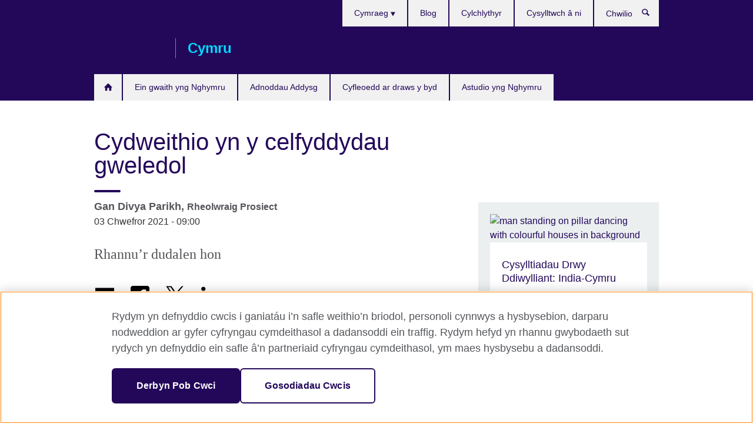

--- FILE ---
content_type: text/html; charset=utf-8
request_url: https://wales.britishcouncil.org/cydweithio-yn-y-celfyddydau-gweledol
body_size: 11051
content:
<!DOCTYPE html>
<html lang="cy"
      dir="ltr"
      class="ltr">
<head>
  <!--[if IE]><![endif]-->
<meta http-equiv="Content-Type" content="text/html; charset=utf-8" />
<script> dataLayer = [{"pageTitle":"Cydweithio yn y celfyddydau gweledol ","pageCategory":"blog"}] </script>
<!-- OneTrust Cookies Consent Notice start -->
	<script src="https://cdn.cookielaw.org/scripttemplates/otSDKStub.js" data-document-language="true"
	type="text/javascript" charset="UTF-8" data-domain-script="a902e9be-a500-47f5-b438-11a4fb2e1e31"></script>
	<script type="text/javascript">
	function OptanonWrapper() { }
	</script><!-- OneTrust Cookies Consent Notice end --><!-- Google Tag Manager -->
<script>
  (function (w,d,s,l,i) {
w[l] = w[l]||[];w[l].push({'gtm.start':new Date().getTime(),event:'gtm.js'});var f = d.getElementsByTagName(s)[0],j = d.createElement(s),dl = l != 'dataLayer' ? '&l=' + l : '';j.async = true;j.src = '//www.googletagmanager.com/gtm.js?id=' + i + dl;f.parentNode.insertBefore(j,f);})(window,document,'script','dataLayer','GTM-PNK5Q4F');
</script>
<!-- End Google Tag Manager -->
<meta name="WT.sp" content="Wales" />
<link href="https://wales.britishcouncil.org/cydweithio-yn-y-celfyddydau-gweledol" rel="alternate"  hreflang="x-default" /><link href="https://wales.britishcouncil.org/cydweithio-yn-y-celfyddydau-gweledol" rel="alternate" hreflang="cy-GB" />
<link href="https://wales.britishcouncil.org/en/blog/collaborations-visual-arts" rel="alternate" hreflang="en-GB" />
<meta property="og:image" content="https://wales.britishcouncil.org/sites/default/files/visual_arts.jpg" />
<link rel="shortcut icon" href="https://wales.britishcouncil.org/profiles/solas2/themes/solas_ui/favicon.ico" type="image/vnd.microsoft.icon" />
<meta name="description" content="Adolygiad o’r digwyddiad a gynhaliwyd gennym yn edrych ar y perthnasoedd cynhyrchiol rhwng sectorau’r celfyddydau yng Nghymru ac India." />
<link rel="canonical" href="https://wales.britishcouncil.org/cydweithio-yn-y-celfyddydau-gweledol" />
<meta name="twitter:dnt" content="on" />
  <title>Cydweithio yn y celfyddydau gweledol | British Council</title>
  <meta http-equiv="X-UA-Compatible" content="IE=edge">
  <meta name="HandheldFriendly" content="True">
  <meta name="MobileOptimized" content="320">
  <meta name="viewport" content="width=device-width, initial-scale=1.0">
  <!-- iOS -->
  <link rel="apple-touch-icon" sizes="76x76"
        href="/profiles/solas2/themes/solas_ui/favicons/touch-icon-ipad.png">
  <link rel="apple-touch-icon" sizes="180x180"
        href="/profiles/solas2/themes/solas_ui/favicons/apple-touch-icon.png">
  <!-- Safari -->
  <link rel="mask-icon" color="#23085a"
        href="/profiles/solas2/themes/solas_ui/favicons/safari-pinned-tab.svg">
  <!-- Android -->
  <link rel="shortcut icon" sizes="192x192"
        href="/profiles/solas2/themes/solas_ui/favicons/android-chrome-192x192.png">
  <!-- Microsoft -->
  <meta name="msapplication-TileColor" content="#23085a">
  <meta name="msapplication-config" content="/favicons/browserconfig.xml">
  <meta name="theme-color" content="#ffffff">
  <meta http-equiv="cleartype" content="on">
  <link type="text/css" rel="stylesheet" href="/sites/default/files/advagg_css/css__gUwrWmDSCYDpNT-ZgT90lg3qnBO5bhMRTuszI3FZdGE__NddIO3YqwbFuLJ1SpObv95pgccLJqWX0xe4khRt6KhE__UwFNs72DSFaRxJ17dmlEbn3VEkIREDo4W2KKaAgtWgI.css" media="all" />
<link type="text/css" rel="stylesheet" href="https://sui.britishcouncil.org/2.1.0/css/bc-theme.css" media="all" />
<link type="text/css" rel="stylesheet" href="/sites/default/files/advagg_css/css__lAnpg66alpioyc6nrRyQrbOUy6SnpVSer5Pgo6aeQ-0__pPIAwEbg4s8bg9Cd5Pyut31kpi25dPreoMgRIIzILiE__UwFNs72DSFaRxJ17dmlEbn3VEkIREDo4W2KKaAgtWgI.css" media="all" />
  <script src="/sites/default/files/advagg_js/js__XKqiBvZcB9K0EtZgl_-1bz5LyPEH_u8ah8XcuScspq8__2YujpmtfV0cviqjpUJ84wujhW7ha_JqiXl85CalCQYI__UwFNs72DSFaRxJ17dmlEbn3VEkIREDo4W2KKaAgtWgI.js"></script>
<script src="/sites/default/files/advagg_js/js__YT6D1B_BKxvm6JCH_t9sZNI5L6yITa_DlU5QcSlOkAU__OXobH7d1IP1o3WABlniIrU_-pcJacVSIPUv9bpD-6pQ__UwFNs72DSFaRxJ17dmlEbn3VEkIREDo4W2KKaAgtWgI.js"></script>
<script src="/sites/default/files/advagg_js/js__M7e6Ey_aUcI73wypDYkhHVl87sFZzDDYq_haqtRJfnE__jCDCpE6OeR7H4TS9az9610UGeYXO0_I5IvdZRsNNrUg__UwFNs72DSFaRxJ17dmlEbn3VEkIREDo4W2KKaAgtWgI.js"></script>
<script src="/sites/default/files/advagg_js/js__Vgi_Gb_yQnDSMvzIh-RpRI2X6LwvObRkCz_5YWerixE__258O6_cCUmvCu8qv-vDimi51XNBnfrW6HjBDBTTqiys__UwFNs72DSFaRxJ17dmlEbn3VEkIREDo4W2KKaAgtWgI.js"></script>
<script src="/sites/default/files/advagg_js/js__8P-A628TjkVaWCsCKOrzna9OCN-rc39C6C5trp5RFPc__D6lH7qBKCon04HbHf8blti--3zoDsh24nnLyNcZuprw__UwFNs72DSFaRxJ17dmlEbn3VEkIREDo4W2KKaAgtWgI.js"></script>
<script>
<!--//--><![CDATA[//><!--
jQuery.extend(Drupal.settings, {"basePath":"\/","pathPrefix":"","setHasJsCookie":0,"ajaxPageState":{"theme":"solas_ui","theme_token":"byBVIyuYqr7CNGpe9ZXu2QZJM9ds1hVV5G016L9cB8w","css":{"modules\/system\/system.base.css":1,"modules\/field\/theme\/field.css":1,"profiles\/solas2\/modules\/contrib\/gathercontent\/css\/gathercontent_style.css":1,"modules\/node\/node.css":1,"profiles\/solas2\/modules\/contrib\/relation_add\/relation_add.css":1,"profiles\/solas2\/modules\/custom\/webtrends_simple\/webtrends_data_display\/css\/webtrends_data_display.css":1,"profiles\/solas2\/modules\/contrib\/views\/css\/views.css":1,"https:\/\/sui.britishcouncil.org\/2.1.0\/css\/bc-theme.css":1,"profiles\/solas2\/modules\/contrib\/ctools\/css\/ctools.css":1,"profiles\/solas2\/modules\/custom\/solas_admin\/solas_admin_menu\/solas_admin_menu.css":1,"modules\/locale\/locale.css":1,"public:\/\/rrssb\/rrssb.75c09c0d.css":1,"profiles\/solas2\/libraries\/rrssb-plus\/css\/rrssb.css":1,"profiles\/solas2\/themes\/solas_ui\/css\/solas-ui-overrides.css":1,"profiles\/solas2\/themes\/solas_ui\/css\/solas-ui-widgets.css":1,"profiles\/solas2\/themes\/solas_ui\/css\/solas-ui-admin.css":1,"profiles\/solas2\/themes\/solas_ui\/css\/solas-ui-integration.css":1},"js":{"https:\/\/sui.britishcouncil.org\/2.1.0\/scripts\/main.js":1,"profiles\/solas2\/themes\/solas_ui\/js\/init.js":1,"profiles\/solas2\/themes\/solas_ui\/js\/ajax.js":1,"profiles\/solas2\/themes\/solas_ui\/js\/listings.js":1,"profiles\/solas2\/themes\/solas_ui\/js\/filters.js":1,"profiles\/solas2\/themes\/solas_ui\/js\/forms.js":1,"profiles\/solas2\/themes\/solas_ui\/js\/maps.js":1,"profiles\/solas2\/themes\/solas_ui\/js\/bookeo.js":1,"profiles\/solas2\/themes\/solas_ui\/js\/icon-insertion.js":1,"profiles\/solas2\/themes\/solas_ui\/js\/libs\/jquery.validate.min.js":1,"profiles\/solas2\/themes\/solas_ui\/js\/menus.js":1,"profiles\/solas2\/themes\/bootstrap\/js\/bootstrap.js":1,"profiles\/solas2\/modules\/contrib\/jquery_update\/replace\/jquery\/1.8\/jquery.min.js":1,"misc\/jquery-extend-3.4.0.js":1,"misc\/jquery-html-prefilter-3.5.0-backport.js":1,"misc\/jquery.once.js":1,"misc\/drupal.js":1,"misc\/form-single-submit.js":1,"profiles\/solas2\/modules\/contrib\/entityreference\/js\/entityreference.js":1,"profiles\/solas2\/modules\/features\/solas_ct_event\/js\/solas_ct_event.js":1,"profiles\/solas2\/modules\/custom\/solas_field_formatters\/solas_ff_exams_widget\/js\/solas_ff_exams_widget.js":1,"profiles\/solas2\/modules\/custom\/webtrends_simple\/webtrends_data_display\/js\/webtrends_data_display.js":1,"public:\/\/languages\/cy_nqhLo9FvAsMDA1VGWfUl1-VHNNX8NnpqNVBDJBOC5hs.js":1,"profiles\/solas2\/modules\/contrib\/rrssb\/rrssb.init.js":1,"profiles\/solas2\/libraries\/rrssb-plus\/js\/rrssb.min.js":1}},"better_exposed_filters":{"views":{"solas_news_alerts":{"displays":{"news_alert":{"filters":[]}}},"promos_test_revs":{"displays":{"block":{"filters":[]}}},"promo_sbar_revs":{"displays":{"block":{"filters":[]}}},"promo_blog_text_block":{"displays":{"block_1":{"filters":[]},"block":{"filters":[]}}},"editor_picks_block":{"displays":{"block_1":{"filters":[]}}}}},"addSuiIcons":{"accessibility_text":"Opens in a new tab or window."},"isFront":false,"urlIsAjaxTrusted":{"\/search":true},"googleMapsApi":{"key":"AIzaSyCaot_vEl5pGDJ35FbtR19srhUErCdgR9k"},"rrssb":{"size":"","shrink":"","regrow":"","minRows":"","maxRows":"","prefixReserve":"","prefixHide":"","alignRight":0},"solas_ct_webform":{"serverMaxFileSize":67108864,"currentTheme":"solas_ui"},"password":{"strengthTitle":"Password compliance:"},"type":"setting","bootstrap":{"anchorsFix":"0","anchorsSmoothScrolling":"0","formHasError":1,"popoverEnabled":"0","popoverOptions":{"animation":1,"html":0,"placement":"right","selector":"","trigger":"click","triggerAutoclose":1,"title":"","content":"","delay":0,"container":"body"},"tooltipEnabled":"0","tooltipOptions":{"animation":1,"html":0,"placement":"auto left","selector":"","trigger":"hover focus","delay":0,"container":"body"}}});
//--><!]]>
</script>

<script>(window.BOOMR_mq=window.BOOMR_mq||[]).push(["addVar",{"rua.upush":"false","rua.cpush":"false","rua.upre":"false","rua.cpre":"false","rua.uprl":"false","rua.cprl":"false","rua.cprf":"false","rua.trans":"","rua.cook":"false","rua.ims":"false","rua.ufprl":"false","rua.cfprl":"false","rua.isuxp":"false","rua.texp":"norulematch","rua.ceh":"false","rua.ueh":"false","rua.ieh.st":"0"}]);</script>
                              <script>!function(e){var n="https://s.go-mpulse.net/boomerang/";if("False"=="True")e.BOOMR_config=e.BOOMR_config||{},e.BOOMR_config.PageParams=e.BOOMR_config.PageParams||{},e.BOOMR_config.PageParams.pci=!0,n="https://s2.go-mpulse.net/boomerang/";if(window.BOOMR_API_key="GFYB7-E28QN-UXTEV-T9AT2-PFUUJ",function(){function e(){if(!o){var e=document.createElement("script");e.id="boomr-scr-as",e.src=window.BOOMR.url,e.async=!0,i.parentNode.appendChild(e),o=!0}}function t(e){o=!0;var n,t,a,r,d=document,O=window;if(window.BOOMR.snippetMethod=e?"if":"i",t=function(e,n){var t=d.createElement("script");t.id=n||"boomr-if-as",t.src=window.BOOMR.url,BOOMR_lstart=(new Date).getTime(),e=e||d.body,e.appendChild(t)},!window.addEventListener&&window.attachEvent&&navigator.userAgent.match(/MSIE [67]\./))return window.BOOMR.snippetMethod="s",void t(i.parentNode,"boomr-async");a=document.createElement("IFRAME"),a.src="about:blank",a.title="",a.role="presentation",a.loading="eager",r=(a.frameElement||a).style,r.width=0,r.height=0,r.border=0,r.display="none",i.parentNode.appendChild(a);try{O=a.contentWindow,d=O.document.open()}catch(_){n=document.domain,a.src="javascript:var d=document.open();d.domain='"+n+"';void(0);",O=a.contentWindow,d=O.document.open()}if(n)d._boomrl=function(){this.domain=n,t()},d.write("<bo"+"dy onload='document._boomrl();'>");else if(O._boomrl=function(){t()},O.addEventListener)O.addEventListener("load",O._boomrl,!1);else if(O.attachEvent)O.attachEvent("onload",O._boomrl);d.close()}function a(e){window.BOOMR_onload=e&&e.timeStamp||(new Date).getTime()}if(!window.BOOMR||!window.BOOMR.version&&!window.BOOMR.snippetExecuted){window.BOOMR=window.BOOMR||{},window.BOOMR.snippetStart=(new Date).getTime(),window.BOOMR.snippetExecuted=!0,window.BOOMR.snippetVersion=12,window.BOOMR.url=n+"GFYB7-E28QN-UXTEV-T9AT2-PFUUJ";var i=document.currentScript||document.getElementsByTagName("script")[0],o=!1,r=document.createElement("link");if(r.relList&&"function"==typeof r.relList.supports&&r.relList.supports("preload")&&"as"in r)window.BOOMR.snippetMethod="p",r.href=window.BOOMR.url,r.rel="preload",r.as="script",r.addEventListener("load",e),r.addEventListener("error",function(){t(!0)}),setTimeout(function(){if(!o)t(!0)},3e3),BOOMR_lstart=(new Date).getTime(),i.parentNode.appendChild(r);else t(!1);if(window.addEventListener)window.addEventListener("load",a,!1);else if(window.attachEvent)window.attachEvent("onload",a)}}(),"".length>0)if(e&&"performance"in e&&e.performance&&"function"==typeof e.performance.setResourceTimingBufferSize)e.performance.setResourceTimingBufferSize();!function(){if(BOOMR=e.BOOMR||{},BOOMR.plugins=BOOMR.plugins||{},!BOOMR.plugins.AK){var n=""=="true"?1:0,t="",a="clofgzyx3tmdu2lnbx3q-f-912343598-clientnsv4-s.akamaihd.net",i="false"=="true"?2:1,o={"ak.v":"39","ak.cp":"35045","ak.ai":parseInt("251977",10),"ak.ol":"0","ak.cr":8,"ak.ipv":4,"ak.proto":"h2","ak.rid":"98ad642d","ak.r":47605,"ak.a2":n,"ak.m":"b","ak.n":"essl","ak.bpcip":"18.220.83.0","ak.cport":47048,"ak.gh":"23.45.126.205","ak.quicv":"","ak.tlsv":"tls1.3","ak.0rtt":"","ak.0rtt.ed":"","ak.csrc":"-","ak.acc":"","ak.t":"1768754679","ak.ak":"hOBiQwZUYzCg5VSAfCLimQ==7tJimwaDfhLRimxOQQi410Aoc8WWgw/W2ykeDLDxj1Nq+r+pw/[base64]/ZZIsOUCua6BYTXT12wsFQiJw6zXtHJ1hUCl5BqD6DjbX1PMyH8pmXcl70aUbBxHMrkFEde1LZ9Okiyx46NVM6sQ8RQuO1cM1mLuLbc15XEPk1hmuL5IfrgxJjBStwbCfKPLWDo=","ak.pv":"653","ak.dpoabenc":"","ak.tf":i};if(""!==t)o["ak.ruds"]=t;var r={i:!1,av:function(n){var t="http.initiator";if(n&&(!n[t]||"spa_hard"===n[t]))o["ak.feo"]=void 0!==e.aFeoApplied?1:0,BOOMR.addVar(o)},rv:function(){var e=["ak.bpcip","ak.cport","ak.cr","ak.csrc","ak.gh","ak.ipv","ak.m","ak.n","ak.ol","ak.proto","ak.quicv","ak.tlsv","ak.0rtt","ak.0rtt.ed","ak.r","ak.acc","ak.t","ak.tf"];BOOMR.removeVar(e)}};BOOMR.plugins.AK={akVars:o,akDNSPreFetchDomain:a,init:function(){if(!r.i){var e=BOOMR.subscribe;e("before_beacon",r.av,null,null),e("onbeacon",r.rv,null,null),r.i=!0}return this},is_complete:function(){return!0}}}}()}(window);</script></head>
<body
  class="page-node-2393 node-type-blog i18n-cy" >
  <!-- Google Tag Manager -->
<noscript>
<iframe src="//www.googletagmanager.com/ns.html?id=GTM-PNK5Q4F&pageTitle=Cydweithio%20yn%20y%20celfyddydau%20gweledol%20&pageCategory=blog" height="0" width="0" style="display:none;visibility:hidden"></iframe>
</noscript>
<!-- End Google Tag Manager -->
  <div id="skip-link">
    <a href="#main-content"
       class="element-invisible element-focusable">Skip to main content</a>
  </div>
<header role="banner" class="navbar bc-navbar-default bc-navbar-has-support-area">
  <div class="container">
    <h2 class="navbar-header">
      <div class="navbar-brand">
                  <a class="bc-brand-logo"
             href="/">British Council</a>
                                          <span class="bc-brand-slogan">Cymru</span>
              </div>
    </h2>

          <div class="bc-btn-navbar-group" role="group" aria-label="navbar-group">
        <button type="button" class="btn btn-default bc-menu-toggle" data-target=".mega-menu .navbar-nav">
          Dewislen          <div class="menu-icon">
            <span></span>
            <span></span>
            <span></span>
            <span></span>
          </div>
        </button>
      </div>
    
          <nav role="navigation" class="mega-menu">
                  <ul class="nav navbar-nav bc-primary-nav bc-navbar-nav-has-home-icon"><li class="first leaf"><a href="/" title="">Hafan</a></li>
<li class="expanded"><a href="/rhaglenni">Ein gwaith yng Nghymru</a><ul class="dropdown-menu"><li class="first collapsed"><a href="/rhaglenni/celfyddydau">Ein gwaith ym maes y celfyddydau</a></li>
<li class="collapsed"><a href="/rhaglenni/addysg">Ein gwaith ym myd addysg</a></li>
<li class="collapsed"><a href="/rhaglenni/cymdeithas">Ein gwaith yn y gymdeithas</a></li>
<li class="leaf"><a href="/programmes/wales-in-france">Wales in France</a></li>
<li class="leaf"><a href="/d-day-80-cofio-glaniadau-normandi">D-Day 80: Cofio Glaniadau Normandi</a></li>
<li class="last leaf"><a href="/blwyddyn-cymru-yn-india-2024-0">Blwyddyn Cymru yn India 2024</a></li>
</ul></li>
<li class="expanded"><a href="/adnoddau-addysg">Adnoddau Addysg</a><ul class="dropdown-menu"><li class="first collapsed"><a href="/adnoddau-addysg/athro-ysgol">Adnoddau i ysgolion ac athrawon</a></li>
<li class="leaf"><a href="/adnoddau-addysg/addysg-uwch">Adnoddau addysg uwch</a></li>
<li class="last leaf"><a href="/adnoddau-addysg/addysg-pellach">Adnoddau addysg bellach</a></li>
</ul></li>
<li class="collapsed"><a href="/cyfleoedd">Cyfleoedd ar draws y byd</a></li>
<li class="last collapsed"><a href="/astudiwch">Astudio yng Nghymru</a></li>
</ul>                          <ul class="bc-navbar-support">
                          <li class="hidden-xs hidden-sm">
                <nav>
                  
  <div class="sr-only">Choose your language</div>

<ul class="nav navbar-nav bc-navbar-lang-switcher">
  <li class="dropdown">
    <a href="#" class="bc-dropdown-toggle">
      Cymraeg      <svg class="bc-svg bc-svg-down-dir" aria-hidden="true">
  <use xlink:href="#icon-down-dir"></use>
</svg>
    </a>
    <div class="item-list"><ul class="dropdown-menu"><li class="list-item-class active first"><a href="/cydweithio-yn-y-celfyddydau-gweledol" class="active">Cymraeg</a></li>
<li class="list-item-class last"><a href="/en/blog/collaborations-visual-arts">English</a></li>
</ul></div>  </li>
</ul>
                </nav>
              </li>
                                                  <li>
                <ul class="nav navbar-nav"><li class="first leaf"><a href="/blog" title="">Blog</a></li>
<li class="leaf"><a href="/newsletter" title="">Cylchlythyr</a></li>
<li class="last leaf"><a href="/cysylltwch">Cysylltwch â ni</a></li>
</ul>              </li>
                                      <li>
                <a data-target=".bc-navbar-search" class="bc-btn-search bc-search-toggle">
                  <svg class="bc-svg bc-svg-search" aria-hidden="true">
  <use xlink:href="#icon-search"></use>
</svg>
                  Show search                </a>
                <div class="bc-navbar-search">
                  

<form action="/search" method="get" id="views-exposed-form-elastic-search-search-blk" accept-charset="UTF-8"><div>
<div class="input-group">
            <label class="sr-only" for="edit-search-api-views-fulltext">
        Chwilio      </label>
        <div class="form-item-search-api-views-fulltext form-group">
 <input placeholder="Chwilio" class="form-control form-text" type="text" id="edit-search-api-views-fulltext" name="search_api_views_fulltext" value="" size="30" maxlength="128" />
</div>
    <span class="input-group-btn">
    <button type="submit" id="edit-submit-elastic-search" name="" value="Chwilio" class="btn btn-primary form-submit form-submit">Chwilio</button>
  </span>
</div>
</div></form>                  <a href="#navbar-search-form" class="bc-btn-close bc-search-toggle" data-target=".bc-navbar-search">
                    <svg class="bc-svg bc-svg-cross" aria-hidden="true">
  <use xlink:href="#icon-cross"></use>
</svg>
                    Close search                  </a>
                </div>
              </li>
                                      <li class="hidden-md hidden-lg">
                
  <div class="sr-only">Choose your language</div>

<ul class="nav navbar-nav bc-navbar-lang-switcher">
  <li class="dropdown">
    <a href="#" class="bc-dropdown-toggle">
      Cymraeg      <svg class="bc-svg bc-svg-down-dir" aria-hidden="true">
  <use xlink:href="#icon-down-dir"></use>
</svg>
    </a>
    <div class="item-list"><ul class="dropdown-menu"><li class="list-item-class active first"><a href="/cydweithio-yn-y-celfyddydau-gweledol" class="active">Cymraeg</a></li>
<li class="list-item-class last"><a href="/en/blog/collaborations-visual-arts">English</a></li>
</ul></div>  </li>
</ul>
              </li>
                      </ul>
              </nav>
    
      </div>
</header>


<div class="main-container container">

  
  
        
  
  
  
      <div class="page-header">
      <div class="row">
        <div class="col-xs-12 col-md-8">
                    <h1>Cydweithio yn y celfyddydau gweledol </h1>
                  </div>
      </div>
    </div>
  
  
  
  <div class="row">
    
    <section role="main" class="col-xs-12 col-md-8">
      <a id="main-content"></a>

      
            
  


<div class="bc-sub-header">
  
<h2 class="bc-sub-header-tier-1">
  Gan  
<!--Field name: title_field-->
  Divya Parikh,   <small>
          
<!--Field name: field_occupation-->
  Rheolwraig Prosiect          </small>
</h2>
  <h3 class="bc-sub-header-tier-2">
    <span  class="date-display-single">03 Chwefror 2021 - 09:00</span>  </h3>
</div>

<div class="rrssb"><div class="rrssb-prefix">Rhannu’r dudalen hon</div><ul class="rrssb-buttons"><li class="rrssb-email"><a href="mailto:?subject=Cydweithio%20yn%20y%20celfyddydau%20gweledol%20&body=https%3A%2F%2Fwales.britishcouncil.org%2Fcydweithio-yn-y-celfyddydau-gweledol" ><span class="rrssb-icon"></span><span class="rrssb-text">Email</span></a></li><li class="rrssb-facebook"><a href="https://www.facebook.com/sharer/sharer.php?u=https%3A%2F%2Fwales.britishcouncil.org%2Fcydweithio-yn-y-celfyddydau-gweledol" class="popup"><span class="rrssb-icon"></span><span class="rrssb-text">Facebook</span></a></li><li class="rrssb-twitter"><a href="https://twitter.com/intent/tweet?text=Cydweithio%20yn%20y%20celfyddydau%20gweledol%20&url=https%3A%2F%2Fwales.britishcouncil.org%2Fcydweithio-yn-y-celfyddydau-gweledol" class="popup"><span class="rrssb-icon"></span><span class="rrssb-text">Twitter</span></a></li><li class="rrssb-linkedin"><a href="https://www.linkedin.com/shareArticle?mini=true&url=https%3A%2F%2Fwales.britishcouncil.org%2Fcydweithio-yn-y-celfyddydau-gweledol&title=Cydweithio%20yn%20y%20celfyddydau%20gweledol%20" class="popup"><span class="rrssb-icon"></span><span class="rrssb-text">Linkedin</span></a></li></ul></div>
<!--Field name: field_generic_media-->
  <figure class="bc-item"><figure class="bc-media-detail">
  
<!--Field name: field_image-->
  <img class="img-responsive bc-landscape lazyload blur-up" width="630" height="354" alt="Person yn sefyll ac yn edrych ar waith celf ar wal" src="https://wales.britishcouncil.org/sites/default/files/styles/bc-landscape-100x56/public/visual_arts.jpg?itok=nBuDPerL" data-sizes="auto" data-srcset="https://wales.britishcouncil.org/sites/default/files/styles/bc-landscape-270x152/public/visual_arts.jpg?itok=6cx77QJi 270w, https://wales.britishcouncil.org/sites/default/files/styles/bc-landscape-300x169/public/visual_arts.jpg?itok=G0lCCqlS 300w, https://wales.britishcouncil.org/sites/default/files/styles/bc-landscape-630x354/public/visual_arts.jpg?itok=CQGB3Du1 630w, https://wales.britishcouncil.org/sites/default/files/styles/bc-landscape-800x450/public/visual_arts.jpg?itok=QHw13snJ 800w, https://wales.britishcouncil.org/sites/default/files/styles/bc-landscape-950x534/public/visual_arts.jpg?itok=NE27Jfeu 950w, https://wales.britishcouncil.org/sites/default/files/styles/bc-landscape-1280x720/public/visual_arts.jpg?itok=KdhrBuAG 1280w, https://wales.britishcouncil.org/sites/default/files/styles/bc-landscape-1440x810/public/visual_arts.jpg?itok=PIVRmUYx 1440w" />      <figcaption class="bc-media-detail-caption">
              <span class="caption">Facing, 2018, gan&nbsp;N S Harsha.&nbsp;Oriel Gelf Glynn Vivian.&nbsp;</span>
                    <span class="copyright">&copy; 
<!--Field name: field_copyright_and_source_right-->
  <p>Polly Thomas</p>
</span>
          </figcaption>
  </figure>
</figure><!--Field name: body-->
  <div class="bc-body-text"><p><strong>Yma, mae Divya Parikh, Rheolwr Prosiectau, yn adolygu’r sesiwn ar fentrau ar y cyd a chydweithio yn y celfyddydau gweledol a gynhaliwyd fel rhan o Ŵyl Ddigidol India-Cymru - yn edrych ar y perthnasoedd cynhyrchiol rhwng sectorau’r celfyddydau yng Nghymru ac India.</strong></p>
<p>Roedd y sesiwn ar gydweithio yn y celfyddydau gweledol yn edrych ar y naratifau diwyllianol a rennir yn y celfyddydau gweledol a’r cydweithio ar draws ffiniau a diwylliannau sy’n digwydd rhwng India a Chymru. Cafodd y digwyddiad ei gyflwyno gan <a href="https://www.britishcouncil.in/about/our-senior-leadership-team/janaka-director-south-india">Janaka Pushpanathan</a>, Cyfarwyddwr y British Council yn Ne India, a’i gadeirio gan <a href="https://www.wales247.co.uk/international-arts-specialist-to-take-helm-at-glynn-vivian/">Karen McKinnon</a>, curadur yn Oriel Glynn Vivian, Abertawe. Aelodau’r panel oedd: <a href="https://www.girlinthegalli.com/bio">Shuchi Kapoor</a>, ffotograffydd dogfennol a chyd-sefydlydd Sefydliad Biennale Chennai Photo; <a href="https://www.wales247.co.uk/swansea-arts-professional-helps-uk-treasures-go-on-tour/">Katy Freer</a>, swyddog arddangosfeydd yn Oriel Glynn Vivian; a <a href="https://ffoto-story.ffotogallery.org/people/david-drake">David Drake</a>, curadur, sgwenwr, cynhyrchydd, a chyfarwyddwr Ffotogallery.</p>
<p>Siaradodd David Drake am <a href="https://stage.ffotogallery.org/cy/channel/dreamtigers">Dreamtigers</a> - prosiect India-Cymru a menter ar y cyd rhwng Ffotogallery a Sefydliad Nazar/Gŵyl Ffotograffiaeth Delhi. Mae Dreamtigers yn brosiect cydweithredol sy’n archwilio’r effaith ddwys y mae technoleg a mynegiant creadigol, ynghyd â hunaniaeth genedlaethol wedi ei hail-lunio a’i diwygio, yn ei gael ar gymdeithas fodern. Cyflwynodd ddetholiad o ddelweddau trawiadol o waith yr artistiaid sy’n cymryd rhan yn y prosiect sef, Sunil Gupta, Charan Singh, Akshay Mahajan, Sohrab Hura, Bharat Sikka, Karthik Subramaniam a Reshma Pritam Singh. Rhannodd y straeon y tu ôl i bob un o’r delweddau, ac fe siaradodd hefyd am y cysylltiadau sydd wedi cael ei meithrin drwy’r prosiect. </p>
<p>Rhoddodd Katy Freer ddisgrifiad o’r arddangosfa o waith NS Harsha, ‘<a href="/india-cymru-meithrin-cydberthynasau-drwy-gelfyddyd/ns-harsha-facing">FACING</a>’, a gafodd ei chyflwyno yn Oriel Glynn Vivian yn Abertawe mewn partneriaeth gydag Artes Mundi. Gyda chyfres o ddelweddau grymus disgrifiodd Katy sut y cafodd yr arddangosfa ei datblygu, a sut y llwyddon nhw i arddangos cerflunwaith rhyfeddol a grewyd gan NS Harsha (a gafodd ei gomisiynu fel rhan o’r prosiect) ynghyd â gweithiau celf eraill.</p>
<p>Rhoddodd Shuchi Kapoor ddisgrifiad o grant ‘Dychmygu’r Genedl Wladwriaeth’ (<a href="https://chennaiphotobiennale.com/updates/16/OpenCallforLens-BasedArtistsfromIndiaandWales">Imagining the Nation State</a>) – menter ar y cyd rhwng Biennale Vhennai Photo a Gŵyl Diffusion/Ffotogallery. Soniodd am sut y cafodd y fenter gydweithredol yma ei chreu, a soniodd hefyd am ddyfodol y prosiect. Yna, fe gyflwynodd yr artistiaid sydd wedi derbyn y grant, sef Dipanwita Saha, Huw Alden Davies, Palani Kumar, Sebastián Bustamante a Tarun Bhartiya.</p>
<p>Tua diwedd y sesiwn, nododd y Cadeirydd, Karen McKinnon, mor bwysig yw’r perthnasoedd sydd wedi cael eu ffurfio a sut y mae cydblethu diwylliannau yn y modd yma’n creu etifeddiaeth a rhoi cyfle i bobl ymwneud â syniadau fel cenedlaetholdeb, newid yn yr hinsawdd, hunaniaeth, cynaliadwyedd, cydraddoldeb ac amrywiaeth ar raddfa fyd-eang.</p>
<p>I gloi’r digwyddiad cafwyd sesiwn holi ac ateb gyda chyfres o gwestiynau diddorol iawn gan y gynulleidfa, gan gynnwys cwestiwn am sut i danio dychymyg pobl ifanc a’u cymell i fod yn rhan o wyliau fel hyn.</p>
<p>Gallwch wylio’r digwyddiad cyfan <a href="https://fb.watch/1-qFmaUGPF/">yma</a>: </p></div>

<!--Field name: field_generic_multi_media-->
  <figure class="bc-media-detail">
  
<!--Field name: field_image-->
  <img class="img-responsive bc-landscape lazyload blur-up" width="630" height="354" alt="pedwar o bobl yn cymryd rhan mewn trafodaeth ar-lein" src="https://wales.britishcouncil.org/sites/default/files/styles/bc-landscape-100x56/public/visual_arts_v2_1.png?itok=_eO7qILk" data-sizes="auto" data-srcset="https://wales.britishcouncil.org/sites/default/files/styles/bc-landscape-270x152/public/visual_arts_v2_1.png?itok=TAObwwsW 270w, https://wales.britishcouncil.org/sites/default/files/styles/bc-landscape-300x169/public/visual_arts_v2_1.png?itok=ysGE8_cu 300w, https://wales.britishcouncil.org/sites/default/files/styles/bc-landscape-630x354/public/visual_arts_v2_1.png?itok=p34e5ZZ7 630w, https://wales.britishcouncil.org/sites/default/files/styles/bc-landscape-800x450/public/visual_arts_v2_1.png?itok=Zo3ohrfJ 800w, https://wales.britishcouncil.org/sites/default/files/styles/bc-landscape-950x534/public/visual_arts_v2_1.png?itok=2wyk5GhJ 950w, https://wales.britishcouncil.org/sites/default/files/styles/bc-landscape-1280x720/public/visual_arts_v2_1.png?itok=F_kRPjy4 1280w, https://wales.britishcouncil.org/sites/default/files/styles/bc-landscape-1440x810/public/visual_arts_v2_1.png?itok=uTLU4tBs 1440w" />      <figcaption class="bc-media-detail-caption">
              <span class="caption">Aelodau panel ‘cydweithio yn y celfyddydau gweledol’ ar ganol trafodaeth. O’r chwith i’r dde; Shuchi Kapoor, David Drake, Katy Freer a Karen McKinnon.&nbsp;</span>
                </figcaption>
  </figure>
<!--Field name: field_blog_additional_body-->
  <span class="bc-body-text"><p class="bc-alert-wrapper">Cyfres o ddigwyddiadau ar-lein arbennig oedd ‘Gŵyl Ddigidol India-Cymru: cysylltiadau drwy ddiwylliant’. Cafodd ei gynnal mewn partneriaeth rhwng British Council Cymru, British Council India, Celfyddydau Rhyngwladol Cymru a dathliadau Diwali Llywodraeth Cymru. Dros bythefnos ym mis Tachwedd 2020 buom yn archwilio’r gwaith diwylliannol sydd wedi digwydd rhwng artistiaid o India a Chymru ac arweinwyr diwylliannol o’r ddwy wlad (yn ogystal â’r gwaith sy’n digwydd ar hyn o bryd) ym meysydd llenyddiaeth, theatr, cerddoriaeth, dawns, celfyddydau gweledol a chrefftau. A thrwy gyfrwng eu gwaith fe fuom yn dathlu’r cysylltiadau a’r cyfeillgarwch sy’n tyfu drwy’r amser rhwng India a Chymru. Ein nod wrth gynnal y digwyddiad oedd cryfhau a dyfnhau’r cysylltiadau yma, a galluogi cydweithio creadigol rhwng y ddwy wlad yn y cyfnod anodd hwn. Roedd y digwyddiad yn gyfle i arddangos a dathlu gwaith artistiaid o India a Chymru sydd wedi bod yn rhan o’r fenter ers 2017, yn ogystal â’r rheini sydd wedi derbyn grant yn ddiweddar drwy raglen grantiau Cysylltiadau Drwy Ddiwylliant: India-Cymru 2019/2020.</p></span>

<!--Field name: field_blog_people-->
  
<article data-type="listing" data-test-ctname="person" class="bc-list-item-standard">
  
      <div class="bc-list-item-media">
      
<!--Field name: field_generic_media-->
  
  
<!--Field name: field_image-->
  <img class="img-responsive bc-portrait lazyload blur-up" width="473" height="630" alt="Photo of Divya Parikh, Project Manager" src="https://wales.britishcouncil.org/sites/default/files/styles/bc-portrait-100x133/public/divya_parikh.jpg?itok=_tBHjigJ" data-sizes="auto" data-srcset="https://wales.britishcouncil.org/sites/default/files/styles/bc-portrait-100x133/public/divya_parikh.jpg?itok=_tBHjigJ 100w, https://wales.britishcouncil.org/sites/default/files/styles/bc-portrait-270x360/public/divya_parikh.jpg?itok=rQjhSQ8s 270w, https://wales.britishcouncil.org/sites/default/files/styles/bc-portrait-473x630/public/divya_parikh.jpg?itok=TKzuLud6 473w, https://wales.britishcouncil.org/sites/default/files/styles/bc-portrait-630x840/public/divya_parikh.jpg?itok=dgOdEmMR 630w, https://wales.britishcouncil.org/sites/default/files/styles/bc-portrait-800x1066/public/divya_parikh.jpg?itok=59fQwQAK 800w," />
    </div>
    <header class="bc-list-item-header">
    <h2 class="bc-list-item-title">
       Divya Parikh    </h2>
    <h3 class="bc-list-item-subtitle">
      
<!--Field name: field_occupation-->
  Rheolwraig Prosiect    </h3>
  </header>
  <div class="bc-list-item-body">
      </div>
</article>

<!--Field name: field_blog_display_author_bio-->
  
    </section>

          <section class="col-xs-12 col-md-4 bc-col-sidebar" role="complementary">
        
  




<div class="bg-theme has-padding margin-bottom-20 full-width-xs clearfix sbar-revs">
        
      
  
      <div class="field-content">
  <aside class="bc-link-panel-image">
        <a href="/rhaglenni/celfyddydau/cysylltiadau-drwy-ddiwylliant-india-cymru">
      
<!--Field name: field_promotion_image-->
  
  
<!--Field name: field_image-->
  <img class="img-responsive bc-landscape lazyload blur-up" width="300" height="169" alt="man standing on pillar dancing with colourful houses in background " src="https://wales.britishcouncil.org/sites/default/files/styles/bc-landscape-100x56/public/liminalitydelhimanassharmaphotobyjanirenajera_credit_4pi_productions.jpg?itok=8l_fqvuZ" data-sizes="auto" data-srcset="https://wales.britishcouncil.org/sites/default/files/styles/bc-landscape-270x152/public/liminalitydelhimanassharmaphotobyjanirenajera_credit_4pi_productions.jpg?itok=CpZHoGuN 270w, https://wales.britishcouncil.org/sites/default/files/styles/bc-landscape-300x169/public/liminalitydelhimanassharmaphotobyjanirenajera_credit_4pi_productions.jpg?itok=TOPFsiPy 300w, https://wales.britishcouncil.org/sites/default/files/styles/bc-landscape-630x354/public/liminalitydelhimanassharmaphotobyjanirenajera_credit_4pi_productions.jpg?itok=fwkyE5IT 630w, https://wales.britishcouncil.org/sites/default/files/styles/bc-landscape-800x450/public/liminalitydelhimanassharmaphotobyjanirenajera_credit_4pi_productions.jpg?itok=VfNdZgwb 800w, https://wales.britishcouncil.org/sites/default/files/styles/bc-landscape-950x534/public/liminalitydelhimanassharmaphotobyjanirenajera_credit_4pi_productions.jpg?itok=zV4wlU3L 950w, https://wales.britishcouncil.org/sites/default/files/styles/bc-landscape-1280x720/public/liminalitydelhimanassharmaphotobyjanirenajera_credit_4pi_productions.jpg?itok=exUnlLgV 1280w, https://wales.britishcouncil.org/sites/default/files/styles/bc-landscape-1440x810/public/liminalitydelhimanassharmaphotobyjanirenajera_credit_4pi_productions.jpg?itok=yMYUkcDk 1440w" />
      <h2 class="bc-link-panel-image-title">
        
<!--Field name: title_field-->
  Cysylltiadau Drwy Ddiwylliant: India-Cymru              </h2>
          </a>
  </aside>
</div>  
      <div class="field-content">
  <aside class="bc-link-panel-image">
        <a href="/rhaglenni/celfyddydau/g%C5%B5yl-ddigidol-india-cymru-cysylltiadau-drwy-ddiwylliant">
      
<!--Field name: field_promotion_image-->
  
  
<!--Field name: field_image-->
  <img class="img-responsive bc-landscape lazyload blur-up" width="300" height="169" alt="Rani Marin yn jamio gyda Gareth Bonello yn Pahambir yn ystod Cydweithfa Khasi-Cymru. " src="https://wales.britishcouncil.org/sites/default/files/styles/bc-landscape-100x56/public/rani_marin_jamming_with_gareth_bonello_in_pahambir_during_the_khasi-cymru_collective._photographer_gareth_bonello.jpg?itok=avP_zxZa" data-sizes="auto" data-srcset="https://wales.britishcouncil.org/sites/default/files/styles/bc-landscape-270x152/public/rani_marin_jamming_with_gareth_bonello_in_pahambir_during_the_khasi-cymru_collective._photographer_gareth_bonello.jpg?itok=Hws_FgJl 270w, https://wales.britishcouncil.org/sites/default/files/styles/bc-landscape-300x169/public/rani_marin_jamming_with_gareth_bonello_in_pahambir_during_the_khasi-cymru_collective._photographer_gareth_bonello.jpg?itok=cgkNP1jv 300w, https://wales.britishcouncil.org/sites/default/files/styles/bc-landscape-630x354/public/rani_marin_jamming_with_gareth_bonello_in_pahambir_during_the_khasi-cymru_collective._photographer_gareth_bonello.jpg?itok=l0zFrrnB 630w, https://wales.britishcouncil.org/sites/default/files/styles/bc-landscape-800x450/public/rani_marin_jamming_with_gareth_bonello_in_pahambir_during_the_khasi-cymru_collective._photographer_gareth_bonello.jpg?itok=8rceMkzL 800w, https://wales.britishcouncil.org/sites/default/files/styles/bc-landscape-950x534/public/rani_marin_jamming_with_gareth_bonello_in_pahambir_during_the_khasi-cymru_collective._photographer_gareth_bonello.jpg?itok=6nDbR_Ax 950w, https://wales.britishcouncil.org/sites/default/files/styles/bc-landscape-1280x720/public/rani_marin_jamming_with_gareth_bonello_in_pahambir_during_the_khasi-cymru_collective._photographer_gareth_bonello.jpg?itok=M4sEUUr9 1280w, https://wales.britishcouncil.org/sites/default/files/styles/bc-landscape-1440x810/public/rani_marin_jamming_with_gareth_bonello_in_pahambir_during_the_khasi-cymru_collective._photographer_gareth_bonello.jpg?itok=tXzVTYvG 1440w" />
      <h2 class="bc-link-panel-image-title">
        
<!--Field name: title_field-->
  Gŵyl ddigidol India-Cymru: cysylltiadau drwy ddiwylliant              </h2>
              <p class="bc-link-panel-image-desc"><!--Field name: field_promotion_summary-->
  <span class="bc-body-text">Chwech o ddigwyddiadau’n dathlu partneriaethau creadigol rhwng India a Chymru</span>
</p>
          </a>
  </aside>
</div>  
      <div class="field-content">
  <aside class="bc-link-panel-image">
        <a href="/newsletter">
      
<!--Field name: field_promotion_image-->
  
  
<!--Field name: field_image-->
  <img class="img-responsive bc-landscape lazyload blur-up" width="300" height="169" alt="" src="https://wales.britishcouncil.org/sites/default/files/styles/bc-landscape-100x56/public/sign_up.jpg?itok=VQOlkiQN" data-sizes="auto" data-srcset="https://wales.britishcouncil.org/sites/default/files/styles/bc-landscape-270x152/public/sign_up.jpg?itok=2alm_NvU 270w, https://wales.britishcouncil.org/sites/default/files/styles/bc-landscape-300x169/public/sign_up.jpg?itok=sazO2POJ 300w, https://wales.britishcouncil.org/sites/default/files/styles/bc-landscape-630x354/public/sign_up.jpg?itok=8-87PBnt 630w, https://wales.britishcouncil.org/sites/default/files/styles/bc-landscape-800x450/public/sign_up.jpg?itok=cwvJuffT 800w, https://wales.britishcouncil.org/sites/default/files/styles/bc-landscape-950x534/public/sign_up.jpg?itok=iscnLTBB 950w, https://wales.britishcouncil.org/sites/default/files/styles/bc-landscape-1280x720/public/sign_up.jpg?itok=FDbzySEn 1280w, https://wales.britishcouncil.org/sites/default/files/styles/bc-landscape-1440x810/public/sign_up.jpg?itok=btsZGTiO 1440w" />
      <h2 class="bc-link-panel-image-title">
        
<!--Field name: title_field-->
  Newyddion diweddaraf a chyfleoedd rhyngwladol yn uniongyrchol i'ch blwch e-bost              </h2>
          </a>
  </aside>
</div>  
  
  </div>
      </section>  <!-- /#sidebar-second -->
      </div>

  
  
</div>


<footer class="bc-footer">
  <div class="container">
    <div class="row">

              <div class="col-xs-12 col-md-9 col-lg-9">
                                <nav><ul class="bc-footer-nav"><li class="first expanded"><a href="/amdanom-ni">Amdanom ni</a><ul><li class="first leaf"><a href="/ymweld-an-swyddfa-yng-nghaerdydd">Ymweld â’n swyddfa yng Nghaerdydd</a></li>
<li class="leaf"><a href="/amdanom-ni/prosiect-yr-iaith-gymraeg">Cynllun yr Iaith Gymraeg</a></li>
<li class="leaf"><a href="/amdanom-ni/swyddi">Gyrfaoedd</a></li>
<li class="collapsed"><a href="/rhaglenni/pwyllgor-cynghori-cymru">Pwyllgor cynghori Cymru</a></li>
<li class="last leaf"><a href="https://www.britishcouncil.org/work/affiliate?country=cymru" title="">Affiliate marketing</a></li>
</ul></li>
<li class="last leaf"><a href="/swyddfa-gwasg">Swyddfa&#039;r Wasg</a></li>
</ul></nav>
                                      </div>
      
              <div class="col-xs-12 col-md-3 col-lg-3">
                              <div class="h3 bc-social-media-title">Cysylltu â ni</div><ul class="bc-social-media"><li class="first leaf"><a href="/blog" title="Blog">Blog</a></li>
<li class="leaf"><a href="https://www.instagram.com/british_council_wales/" title="British Council Wales on Instagram">Instagram</a></li>
<li class="leaf"><a href="https://www.facebook.com/BritishCouncilWales" title="">Facebook</a></li>
<li class="leaf"><a href="https://twitter.com/BCouncil_Wales" title="">Twitter</a></li>
<li class="last leaf"><a href="https://www.tiktok.com/@britishcouncilenglish" title="">TikTok</a></li>
</ul>                  </div>
      
              <div class="col-xs-12 col-md-12 col-lg-12">
          <hr class="bc-footer-main-hr-lg">
                              <ul class="bc-site-links"><li class="first leaf"><a href="http://www.britishcouncil.org/" title="">British Council Byd-eang</a></li>
<li class="leaf"><a href="/preifatrwydd-telerau" title="">Preifatrwydd a thelerau defnyddio</a></li>
<li class="leaf"><a href="/hygyrchedd" title="">Hygyrchedd</a></li>
<li class="leaf"><a href="/cwcis" title="">Cwcis</a></li>
<li class="last leaf"><a href="/sitemap" title="">Map o’r safle</a></li>
</ul>                  </div>
      
    </div><!-- /row -->

          <div class="bc-copyright">
        

<div>&#169; 2026 British Council</div><p>Sefydliad rhyngwladol y Deyrnas Unedig am gysylltiadau diwylliannol a chyfleoedd addysgiadol.<br />Elusen gofrestredig: 209131 (Lloegr a Chymru) SC037733 (Yr Alban).</p>      </div>
    
  </div>
</footer>
<script defer="defer" src="https://sui.britishcouncil.org/2.1.0/scripts/main.js"></script>
<script src="/sites/default/files/advagg_js/js__edkPe8YHVhDrSNMLE8TvABtIodwPC0x0-SxOTx4ycOY__irHHxZVVEENhvOG8NpxhyoW4QD6BbNNtRz5aDqJ7mQw__UwFNs72DSFaRxJ17dmlEbn3VEkIREDo4W2KKaAgtWgI.js"></script>
<script type="text/javascript"  src="/IFueS0/lO/Er/mRqe/B3aCPSJDZ6aIg/tYtaGShNQzQbrw/AXEJCm9FTgQ/IQhPSn/hkYEEB"></script></body>
</html>


--- FILE ---
content_type: application/javascript
request_url: https://wales.britishcouncil.org/IFueS0/lO/Er/mRqe/B3aCPSJDZ6aIg/tYtaGShNQzQbrw/AXEJCm9FTgQ/IQhPSn/hkYEEB
body_size: 168718
content:
(function(){if(typeof Array.prototype.entries!=='function'){Object.defineProperty(Array.prototype,'entries',{value:function(){var index=0;const array=this;return {next:function(){if(index<array.length){return {value:[index,array[index++]],done:false};}else{return {done:true};}},[Symbol.iterator]:function(){return this;}};},writable:true,configurable:true});}}());(function(){J3();RfQ();zwd();var V9=function(qR,OZ){return qR%OZ;};var rR=function(pW){if(pW===undefined||pW==null){return 0;}var rk=pW["toLowerCase"]()["replace"](/[^a-z]+/gi,'');return rk["length"];};var AA=function(U7){var sZ=U7%4;if(sZ===2)sZ=3;var NZ=42+sZ;var fA;if(NZ===42){fA=function E7(Xh,YZ){return Xh*YZ;};}else if(NZ===43){fA=function gL(HB,OA){return HB+OA;};}else{fA=function E5(Z7,RA){return Z7-RA;};}return fA;};var Xl=function(b5){return -b5;};var O9=function(){return ["\"E","\x40A\\8R","JF.1","\r=:dL`","J","EM]I&x0EBG","","S\x40","!%\t","]","EsZy","[39KD[","zH\nnY2x\"HHcO&3iFb","_\'C82_C","U-&2%\n","3\\PR^:v44GxV\b]\tAW6;!:#\r_-8&","89\x07xJ\\S+y#:NUA:JU\tU\'","\fAA\fS&\x3f$\"!E","W\fCDB\'6!2*","Qo^dzw","B","xT(\n+#f.G92\x3fu","! nd/8-.K,5;((","z!X1;Iv\b]\tK\x40f./z/","c&|)","5%ITV\x07[B\fE","pG4D#\f-","J","U!\n;$/B <\"GEX C%","k}mc","6","_)\'","\x40>2I\\","$t\x3f/",">BTV`","!!2(\ns","N-","iU\"8MNORxO\x3f#^X8\'\x3fOGRnU3wI^PKG\x40U-<6/Xl6>ZCPI+E%wCEGFF\x40Y$O<\x3f#^g-!\x3fA\\ P3y","^84\x40EW\f\\","V+N",")R\"IQAMBb+-$2F<",";44N\"","AX/S/XQG\f","\nN\x403O, 25X%3KJ{\\=_","BU\'-%\'\nB#;KNFY\'Y1^QE\x00[","_]","MZG",")_# 5[VRO:","olGMY/;","D\fMJq\'6+[-1%","We6!9!*J+","* :aFzS>B\"U\x40V","H$4$>GFV","H# 8\tZ[","\\\x40_\fZ%D0\x00:","{e\t\x40","hbGRC$>BWg\bH","w>XUA\b[Q","\"","","_J","\"|_%\x07<:\'\fN","","0$#N\"<#wGE\\\"B7#I","\nJB*","%B<79ZF","WVyJS1","D3#nBRJ.J\x07X#","MVzI+Z","$\x00+\"5","(>6J.93","]D\r","C8!&G","CM\x07C#\b-","*m`tqS35YWlJGD\'>(D","]","%62C)&","&5ARG","K","xd","\x40X$::J%9LPVN=","%$XC","\r","~","G_4\n:","\'9-R<\'3[","GV8MD+\n;",">","\t\b[UQ\r]UD+%/_3#K","","~\x3f 1","M<7{VA","]CuH\"[\x002^CZA","07xNRD+E~#A.]o\t\x40\',\'9(H8xI\x40_X*;YW A]\vSo\r!#o",";MCG(_bB-\'$2*x","\x40I/E\"_","w&\x00*2f\x3fH>:4\\","$ID","[Q=","o7\b\\MUT\"[","WVjF\rS,\n.","Bf\'%","P$","C\x40J",".w",";CSRFM","\'0/b(","A0\n","XG_O",";Rk]S+E4^UV\x07v","_T=C\"BSG\x00\x40P","X<03\x40qJS:_3$EC","<0IOV~&E9:EE^","DWVI!X\"\x3f",">_sR[\bQe7884\nN(\x3fFC_","Y,-.\"\\\"","\nZ","V","C\x40D T#IBR\x40","CBZ\fA\tB_-rw6Y8\'7\\\v","V\"#MS[,YM","R&"," IF","{$:\"xJ\\I!T7$X","5%2BC\\pBW`U","\rN\"1[QRZ+","s4\"zG\x40H\"C","MC^t","=B4$OBZ\vJ","[UZ","}b","GP#$#G90","Er",";9EC_","]LXS!\x408","nCd{jR\x07`y","\rJWn","P-%\b5\vI!<\"","","F","\t","UECK9^2#D\n^JS","6B\"!3LMDS","\"/\x40<;\br_H)\x3f9","U_.\'->!_","JFC6&0","t1$^GAb;Y!%M\x40C\fK","\\M+E7","aFN:X;^B\\nWD&42D\"7D","\"OC","jFui=^\"6\"GLIfE,^UG]\v`\t=9%\nB#;t\x40VJM+X0wI^\v\x40F1%5)\tqh\"XG\\[nd/:N__GF\tFW6\x00:h \vE/!\x3fF\nG5E3#YB]I[SY$O<*|^\"6\"GLIgL$2XEA\x07\tF$&42D\"wk\x40\\[CX!QvU]QC[!\x00&$2\f^/!9n7Z48\x40\x403O/\r\';hY#!9\tQRVlD/:N__K\tZS-\th#;R_d\'\x00NW]^:^99\fB\x40T_VSb<%/_nn$\x40NW]^:^99HJ\tVXb\n5l0Yl0kU]\x00U<2OD]WB;-{)CEb=7gU]m<X&2^DJEF\x40l\\\'\f<y\"M%;3-ZMCX<C/+PVF\x07L\tJXjd%j7!\ruV8V:\"IM\b_EX!!8(\\q!/\rMMUN;5C\\\f:VAZx5{3CJb<\"ZCGR<K*ulpZJBY0Md4{-&/KkGX<V\"8^LOKo=BO,\f##\fJ8:$_N\\`C9XBZ\x07H)B\x07J>M\b2x8\'\x3fOvRZl\f0\"BSG\x00\x406C:{#WP>0\"\bZLr,]34XW\fIMf0\x00824\nRd!zYE\\\"B3mIV\x07ZFW -mgN\x07/:8AEFO/U:2EXJW -mgNVey\"&ZNI<N-1KNE\r_\nU#+\x3fn\n73k]LPI\'X8XAEJTXS6:9f\np>\bkU_UH T\">C^\x07\t\'C&~=\bJ>u9\x40ZO`G$8X_G_\tX1)9%D*u BZE/\n5FUPQW6\n`8hY#!9\tQRVbBk9IG\x07_mFs%#\n^>;v\x00C^8!C[VKUZ7\nrn\n\x07)y#TU\v\\3Q#9ODZA]KHBnd2o_>,-MVFO L\".\\U\tKAQ\rW.Md648{5DNObR*QSRL\v9-#3\fE7!/\rMI&E9 RHGWK\x3f\nf 4[q&m\vIPMsL+lJE]\n[L4Ga,;^\"6\"GLDf-*JE]\n[L&Ga,;\bJ>u1\x40S_\b[fPz\"\x00UAW\tY,Ga,4_9\'8]\\JZN3lZQAIB\x40l\\\'\f<y!_\'9\tGVJM+x0{[\r^O\t\v\r\fG\noWw\"p[_\x00 p8SRCUTLCkIn!C\\en ZQ\x00*&%CD\\V\rF]\x40l:82_5%3\x40g\x40YX-Cx4^URJUDI\r$&42D\"uU\\\vHflY3/XK[QA`Cj%#\n^>;t D\\O\vV5\x3fUAW\tY,G:~=8y$Q\x00DFS-C\x3f8BG\x40TFC0h#.Xb\n\x3f^MXXfEz#M\x40RT\nP7+#/El-~GF(B84XY\\\x07\v\t#C={%WP:4$]D[<l\x3f\n\x00B\bFJ` %)\t\tmhkVJM+-!MB\rD%C;j P]-9#PVI;E8w_K\x40IU6Muj2VXespARQ\"%{ol\bXJkP-y4X#9 \x00QbV!6EDG[Fj\t=9%\nB#;~\tY]lY3/X\b\x3fFd \vE/!\x3fF\nG5Y~uXXAX_7C+~;Wv0xMQ\\Q8R~$GJ\vHP7+#/Ed!N\fE\\\"B3jXFAIT^Ij\t=9%\nB#;~\tYAX:B$9\f^K[QA`C<{3RHe(TUAQ`V$0ME\b]]B[_j >5R\t<8\vGIVbL 6\x40EVSI\bMB+\x00&2RYe.0\bFAGT!Yv8HJ\tVXb- fd3#KVZR 3{CH\x07\x07\t\'C\'~;W1\'3\t]P]/\n7hMGJ\v-Fr8nWV1|+]LPI\'X8w`GE]QFIM4:w(C\t\x3f %\rMLWX*d\"6^DR]WD,O.\"(_%:8UGZ5^0UK\fL\bW\tX%Muj{8=$_]X9%^_AA\r:FS0<84^B\x3fu7ZGRY7$\"B^Z\x07H_\n[_$Gj4)[ 0\"L\x00\x00sY,EVK[QA`Ruj)W_$\'9\n\bK\bO+C#%BKE\bC\bFZ\x40-,wvRO#;3G\tN\x40(X$I^\f[L\v-C-y\'\fLq<mFYE\\<7jIW\fCDB\'T!1n7#7\bWbfVz2\vZ\x07\b\n_$G=j{C[e69\\K]H+\f$2XEA\x07\b^_$Gj9#_nhk\x40M\f^X:_93UJW]Sl0;2(\n){7OVQ=Rv>JGLRu2hN8=9YZ[f%\"_\x40V\x07KG3B#<u{C\"|\"ZMD \nt4C]CJ\tFn\nf64){2[RRI-_/OUCFMHSl:0oN &3_ZGGH<Ytj\rVGBW\bY&In2hI> &\t\x00\x00AX:B$9VGNDI\r,Rj2>H9!\x3fO\x00\bK/Ev4Xy.dD>87\n\x00-\".\\UF\v\v\'A,8(n69XNVI+StmCF_MS&6!2*\t`6xZE\x00sG4C^G\x00A\bF[D\'=%(]-9#A\\<Pz3C^VSJSGX\'5u2Y#\"t\x40P:N&2\n\x07_\x40[2-##\t`0xMV[R*\nt#DB\\\rQFNW0\bu4hY+|+\x00UDFS-C\x3f8BlA[QQIM4:w#CYb83\t\x40MW \n\"yEDVN\tLm\'2s> V]#<2]\x00 $2XEA\x07\rS.\n/62\" :\x00GU<X!u\r\f\t[WN_6\n:62Yb\'3\t]P]h$yAUG\x40BD\'=%(\\\x07>{7OER\'Svg\x00o\nL6\x07:81\\qh$SEGGU!S+PA\f[\bQcRu2`X>{;\\J\\Ys\"\x3f^_DK\rD%R&21^5%38ZP\\Of\x3fIZJBY0O,8#\r\v\":\"]XP\\K\'S3wMK\bBb-#.On|QXE\\<9jD]E[SJS0<84RYb4$Z[f\"\x3f^_DK\x40682o\fN8 $\bPP+C>8H\rGLnf64#{7OA*R:2KQG\fV\fZns!\'\f\v%h9SIPT<R\"\"^^\x00\rY,\nw4%_b\'3]NGs/Z3\nYNV0A&2>\n8{8PVR-t%IDFA_]\v0A%22D(spUZ\f^X:_93]\fW\tLDl:0{\bD%1vMA*R:2KQG\fV\fZnam/D>{;\\J\\Ys\"\x3f^_DK\rD%R&21^5%38ZP\\Of\x3f#IBR\x40S1$#fXl;9\t\bC]!U<2OD\x40\rS.\n/62\" :R\x40(B84XY\\\x072\v9)%f\f7!$dMP\x07:lf\nQ\vIFdG:y%_/=KGfj{Z\x07\tF0A.>(G ,KGf|jz%QUJoUdW\x078=\x3fVAD\vY\"%EU\x40G_\bP\b0F513H8<9\bqIgL 6^AT[S\x40[2-#/E0)-\x00PI7G3j^\\BOB&\n$22\v>{7OG-X;\'\x40UG\x00\x40K$&42D\"u<U\\\vHI&^%yXBJ,A\tQ\tS1R,2\fR\x00:5G\nP\\R:+\n\x00D\x40fU*G\x07{2B\x3f|z\t\x40K\x40<R%2XY\x00EX!!8(^ed!ADIgL 6^AT[&V=\r+\t`%o\fN8 $\bP^/[:X\b\x00IUC,\f<>)\tqh\"XG\\[nCx9IHG\x40]WD,O<l/m<%3IlI`[39KD[\x40UDb\nuzwREq3#KVZR $KU]UK\'S<y*E+!>FKU!56\x40\\\nID\'=%(^Yb#7]GIR\v{^WAA\x07ns%#\n^>;vTRQ;Rk!CYWIQQNR--jgN\x07>(mMVFO 8yBUK^D\'=%(E)-\"Gi_N[;Y5#E_]InU\nD\'=%(]-9#T\\T*f{H_]\f\\K0\n<\"4\v5{&GV\\I7G3jHZAMQY,<%3_#\'tQSTRQ;Rl3\x00S\\\x07IDD#\r$2|_1|z\x00F-X8$XBF\n[QB9);35y5FDZZ;E75\x40U\tH\x00\nLOl\v!$6J57MU*:{wV\x07JBY0)=9%\nB#;tTGT=p39IBR\x40eX!!8(CM9;5\tAM]:-!MB_EX!!8(\\q!/\rMMU:p#S\\\x07\\\tQU6\x00:l4_9\'8\\\tPfEkjIO\r:FS0<848^\"6\"GL\x00s\n~%TZ_Bx#-+:\f\"4;\vN+;6^[Z\x40_-`#oY)!#F|_$R5#CVLY682\t7<KVN+C%CD\\V\rF/Pjd3oD8{\t\"XP\\I!h\tjHUA[QOL\n&24_#\'\bFAGT!Yt~GG_LY682{1I&05\tAAX/C3NRQFNW5)\'{^\"6\"GLIgL$2XEA\x07T\"|A#<m2V`~RAR:X\".\\UEIU[NF0\x00<82\x07[)y5Q\x00DFS-C\x3f8B]WD,O<\x3f/\rVe|zc\x40D T#IBR\x40\'A)$\x3fHq3#KVZR \"{^]E\x40QJIM4\x00!3fNqh\x3f[\nZ\x00E9:ECV\x40\vB#R&21^Sd&~\tPSbX{E\bJ\tVXb\nf>59N\"0$\\MA{;Y5#E_]A]T\f#A&2>\ne{\"ML(B84XY\\\x07\x07\t\nD\'=%(^_b19MG8V:\"I\nRGA[ka~;Rnd7QN\nQ\"tI^VN\tLkC.$R^`}0\bFAGT!Y~~WBVZM\x40B*;*oW\x07*}4Q\nV\\n:E\x3f9KAI\bMB+\x00&oY)!#F\x00hR,]34Xt\fAQB-u;W`0xM[\x40\x00(B84XY\\\x07\x07\t\n\x40#h%{1I&05\t\x00V+\n\r\nV\\\x07\vB,O!9f\f){&\b[JSg\f$2XEA\x07\rS4\n:$#V`3#KVZR \"KU]U.\n&02e. Z]\x00+&8\\RF\v+h%o\fN8 $\bVK/[#2^LSNy{2Y)!#FG*X82E[\x00^LSl);3XqzRAR:X\".\\ULMB0+#)\f&y$[GG\x07(B84XY\\\x07\x07\t\n_$G<\x3f/\r<\'3\vI&^%yBUKM^+f$#_q!>[\flN+Y\"jZ_Z\rM^+f3)NqtgQ\\JZN`S3;IWRJ\x40MZ.C<\x3f/\r!0\"GF R.#GF\rD%R>8/\v|y\"AQI<N9XBZ\f\\SED\x07+\x3fn-`t\"TNMA8V$w^Z\x07\tK\tEkM<u{C>{5IPrIf\x07q\n_\nNOHB*;{4W\rjt\x3ffC}eEx$\x40YP\f\x07L\nIdG<\x3f/\rp>\bk\vGKW~+{_D\\VU6\'9nWP8=\x3fF\\S+\nwgFR\t^+f#4\x07n\"!$MQh\r58A\x40_\f[L\r+\t`u2Y#\"t\x40G:N&2D[\x40\n#/l4_9\'8]\\JZN`E 6\x40M\rFSB!\x07\r/%[8<9DFS-C\x3f8BG\x40TEHB*;y\"E)|\"ZMD:\f 6^AT[J\r$&42D\"u3UM]5E3#YB]INSWF\'Rj#.\fD;wzCAZsCz%^V[\x40FLXdI`%hN8=9\x00]X6Ct{^RH\x40U_&Ox~j_\n\"(0Z\nE\\<8jXXZ\tQs,:>#\r 08\\J\fuYhj\vDATXW0O!j2B\x3f{\"Qg]I<^3$w^nEN\x40JNU-8;#\nB#;mN\nO!X\"u\r\x00\tQz-\fa%#\n^>;v\x00\x00VS*lEV\x00\tQz-\ftj2B\x3f{&MTF8V$wY\r\\GLO\f+Cj4\'\nH$9\n\v^sXx4M\\_AFQ_,$;\x3f2D/wFADHh5~WYUA[J2-!z/4\"\x40n\\^gE3#YB]IJUJNU#+\x3f\nH`tfTKU:_\x3f$\x40A\fYAJNP+);*\x07g#6MVFO 3EU\x00AO\fO\x00+~;G\x3f0vN\nF5^0XXZ\rQ\x40~f4\'\nH$9PVI;E8wIZGLW^\x00+{gN10:MYZ[f5~XXAX]MAb*:%)\fn!$\bQG\\:R;2BDF\tKC6O+62Cl:$]NK]\\\"[/u\vZ\x07\tK\tEl:20BBb3\x3fIN_DX5~^UG]+A.>(G ,K\vN\x403Jz6NBF[GEX!!8(V_`\'NMA8V$wI\rGF\rD;*&#4N\x3f{:FEGUcm2\rRPFIM4:w(C_$<%S\\PJx C$>ICh\frFJ,A<%\x3f2D/ik\t\x40K\x40>E3!\n\\GLO\f,Cj1/J 9/1GAh\"\x3fEC]U\\Xl\t!9\'G59YE\\<\x3fjB\vQJHK+IndY)4=_I2Kt4C^G\x00A\bFB\vR<~`XBb!$dMPsEpq^\f\x00JW.1)\rj}\x3f\x40FW_Qg\f 6^RTFBJNU-8;#\nB#;lUAX:B$9\fQV\rF]Bnf64>y\x3fB\x00V[T=;2XX\\\r_MN6Md#.Xb;3\\Z(^86\x40\\J%\x40x >5PH#8&MVV/+{O_^CW\f$&42D\"}\"QZ\vHT(t#DB\\\r\x40]Bl1\'#W_$\'9\n\bV\\<Pm%IDFA_AS#jj{C_b!/\rM^O-X8#E^F\f\r\x40]Bl1\'#A_$<%SFGKIsCx6^W\tK]WD,Muj{\n8,&\nGU\'Dx%ZQ_T[J#/j2PJ>2z\t\x40K\x40#R\"\x3fCTK]WD,Md#.Xb;3\\X St~]]B\fRu#h\nR<0p[Z:_\x3f$^V[\x40QI2d1/B\x3f=l]LPI\'X8XH\x40\vW0O:j2B\x3f{\"Qg]I<^3$\\V\x07H\tKM\x07yvjvEa\'^CA+\n\"\x3fEC]fB0-$\fvw<0UM\fUT V:;U|\\\n\x400\n<\"4\v8=\x3fA\\P>[3#IVGLNZ\'!8(RNb40\tMPR-zUE_\x00^LU#+\x3f|^\"6\"GLIgL08^E\b]]Q]B*;y2\fR\t;\"AG\x40\"R80XXX]yBe%o]-\'vV[T=\"%Uu]]Fm02s> VNb!$dMP\x00s\n\"~WFR!\x00%\'*_%:8FAD:_$8[T\rO2\na,0Yl:kCAZud~2MA\f[\bQ-5#.\fD;u8_vO<X$Y_JB\f!<4.^J8!3XV322\x40UT\b[z\tS.\vr13H8<9\x00VObR,^UG]^+f3#N+4\"YZI+E7#CB\t\'\x07\t\nLD\'=;20J!0lLVE:{94UNE\rFB`Ruj2B\x3f{;\\J\\Yh~#DY\x40GND]\x40-,wvW\x07<(+QM_UH T\">C^\f\x07\t9G&\"*q\'*ZG\"R80XXO\tUQ]Bl-9!\nCen0Z\nE\\<3j]TAT\x40w0).n\fw0jGgY\r2q\rG2J S6:9fV* 8\\K\\SnY~#\x00B\f+C)~=\nY5. ZF\x00:l\x3f\nQEL\x40VN\x40#=2;J86>U\\\vHO+C#%BEF6F5\"hD\"0i\x00A\x07E9:ECVG]PZ4\n`4oP_$08UF\\3Q#9ODZA]LHBk:22\vY\"u0\bFAGT!Y~~WFR^+d2{Y+ ;FV\x40<R\"\"^^\x07J\n0D-!$#V* 8\\K\\SfXz>KE\b]]B]Bl8\'*\x07>y3TDFS-C\x3f8BFA[TX#C\'{/R^`6z_FGKIl\"~QVF\x07L\tJXb\f`#oEd4zKHbTzuXXAX_\x3f`!)Ole\x00\vN\x40!Y58B^V\n[\x40EX!!8(V7#7\bVRfE~~]RDU\vC,\f<>)\v8}8TSTROn^m%IDFA]QHl:66V* 8\\K\\SfC,J_AAF\nA++\x3fn\n<\'3\vVS+O\"~WSRJ]ZD\'=%(^Bq;x\rGPGN\x07\v{XGY,\n0#{J\x07* 8\\K\\Sf-!MB\vkA%64d3#KVZR \"KE\b]]ML_nd\"j\x07 y0Q[[> {UWEHQNLAn\rdj\x07\x00n$\\WASnE~~GA\b_U\vC,\f<>)8|-GPu% EDP\x07\t\rD\'u#hN4!KC\x40Xn\x07l%IDFA]V]P7+#/Ed|-N\nlT99BUPFMB_,O&60L-!9\vAX:B$9\f^FCFUDbu9\'\bB+4\"Z\fPR Y34XY\\\x07\'\t.2%\nB:0XGXsCx%XD\bJ\tVXdg{C)jfGMclzGG[SJ>M&\"*\t(zDFS-C\x3f8B]WD,G)j)VYd|xIPXfQ#9ODZA]WH9-#3\fEl\'~TUA\\>~1Y^PFMHBk.84Vw|%\nAVPUfCx\'^UET[SMN6F34\'\rNlelN\nH=R$KU]kW+h9\'\bB+4\"Z\vHI`Y3/X\rRMF]\x3f-#3\fEl!xJPFM:t%IDFA_C.al%X)udGZGGH<Yv#QQZ\rWH0\n<\"4\t`;7\vAERI!Ex\"_UA(HMr#)y!_<1mLGO!G/M\\F\f\\UxBT0&35\\\x07n89ANVb7%OXZJWD\'Mdu$_\"0%\nP!S3;CWY0j{dG-!0ZOeX<D\x3f8BKZeZ.9-%5D\"wz__MD\vzzuJE_yQ_->5\n\t|FKC\x40Xnl4MCVKJGB\f0\n<\"4\v8{%\tGR3J{XN\x40T\nNW2$.n\nC%&zZEFP+Y\"$M\x00VU6\'9nWP>0\"\bZL\\`V&\'\x40IGPLW0\b=:#_\x3f|+QFUH T\">C^\x40T\vB6R3*j\f7(m\tZ[HK/Ev2^V2EE!-2(=J\"#7\x00\rg12Xs\\\x07[[`-5!\tey8\x40M\fTX:r.#I^\x40\x00\x40\vBa\x07-N. 1\"ZG]Y+E3%sY]\x40_\n[B>2(D>o3SOGGm/E7:IDV\x07\r5x.:t9gplj\vuA\fAFS0U-y!_4$EGGX<8yy~~(|6f$i*,n\n8je3\f 6^\\TAT\x40y$\t;44N\"7^C\x40~f~WVlMS:`u1I+9d_Z\x00!12XuKJP\tY,Gj\x00<l\x00\n2JWTb<R83IBVpMY`Fs%{]);2Z\tR`P3#|QA\bBWDjf\b3j9wtvs\nx\b{uq.cTS,\v-%#\fv:xMVc\\<V;2XUAAFSv.{<!y\t8zgabr`NIMZ.3%#\n^>;-XWeX S9%DJGD>&\"*\x07+%#/MLWX<R$mXA\fAFS0493G`2&\btVS*X$m^E\fAL>&\"*\x07+%#OzG]Y+E3%BJGD\'z+:^ 9+\x00UG R.#9]N\tE\'A);*Vp%}QF\n`g56XS[A\x07VU6\'9nWP>0\"\bZLh`3lOQ\x40\fKS6:9f8{%FVrsz;VF\x07L\tJXja,/\r\'$Q\fZNE$6UG\x40FC0h#;Vtq6TDFS-C\x3f8BGE]TXW0O-j(\vG hk\tLFQ\"\rt\"BTVFFcR<.6D*uE\x40\\Qh\"\fI^\v\x40\r\tB\')#)\fv0)\"&\nbsT:R$6X_AKrFJ,$;gCNe. Z]!\x3f{MFTt \vc_d;{_w!$SKU\'\n~2U\nNOHBkFf9#_`ek\x40PF\'Q~NZV\n[UFIR-~4_9\'8FK\f3R:$IU]UA!R`9{/4:\x00G`S99IO\x07\b\rC1\x07`9h\bJ  3TWQ+Y1#DT]T\vc_al;J86>U\\\vHQsf{C\rGIMZ.3#4\x07P%3~\\KS;[:vUJ\tVXdI`6{>0\"\bZLbx4=ISGANT]\v#Fa%#\n^>;+ALRQ\"N->J_\x40[QAb\x005*4_9\'8]]_N~PLUAW\tY,G<{4WP%3~\tYZ[f%#^Y]\r\x40O2\n\'1f\n>0\"\bZLXfCz%\vE\b]]M]y -42P[>:\"\\[CX`C9XBZ\x07HS\x40Z.G<~h\rG%63U\fg\f$2XEA\x07\r2A\nS!jj{CEjs\"SKM]N:E#4X_AO\tUM]Bl\f\'95\nY96\"Z\f]\\#R{}R\r\x40]X>j#\n\tqhkcAO/Nx1^_^A[TBw0\b=:#_\x3fwk\x40LOAai~heZfTM}Up+wHWgUpQ/Z&2H\f(]BmA<25\n\"|i\x00VOg\r 8ETYR\x00\v\x3f\rF4+ \vE/!\x3fF\nF:_$8[]\fX]wF\'*:%)\fn8\vINZYnV\"#I]C\tL\x40R\'<%3_9\'3]FM]\'C3%MR_\fMB#+2h\"E;vZFVOnC9wNU\x00[QT.\ndw(Ea4$I[R,]34XCZW\x40^#-w\'^p,;GNT:R$6X_A4\x07T\rS6\x07\'3h\\1}QN_f~jz$\\hXrQK]CjFd\'{7E89x9IVVi\'Z3CB^\b[U\nND\'\';0O%\"GL\x40g\">AUiA\vj- f:J80S\\M`I<^80B_%<84ROq,x[ACHbPk.TVFF-S/\x00:.j5{>ZFD\\<R8BSF]MOnu.hJ\"2#OG_sNx;M^TNF\x07R1y6J839EK\x007#$IBrJWLzf66})\'%GLI`V4%Y\x40GA\rFC0j{=\nXv#z[ACHtS*+BE_\tYZFn)m1RG-&lF^\x07)K*9Y\\_EG\r,\n<m.R^-o.QIT\tqbG:miF\bKGELQ2r$;W/4%\b\x07-V%2U]\r\rGQB7&w2PX8:&U_E\\<\t{cME[T^IkT:22\vY\"u0\bFAGT!Y~~WBVZM\x40Bl8\'*\x078=\x3fCAZ;Z39XCRU\nHy\f)$#^v!x\tG=R8#\x00DSSE6\"-$5L){5DNI`Cf{XGXQPZ$A+;)\rNd|mIQVy\r56_U\fAZD\'=%(^_b&\"X\n\x403z#M\x40FQB7&w \vE/!\x3fF\nA5E3#YB]I[SBF.`#.X`4$]OVS:D*QU\n[",";2(\rD>7\tI","$1\t","[D.W/\n","P\rL\"BY\'65M-b`\rNAiq#T0;scJMO","D\x40","I/>","99\x40_R\rJG","ZA","<R&;MSV","\x3f=\x3f\\iVD","5\x3fMBr","","\t:n\n4bip\x00x~cg<y*{9l#\r+3#L$<<DO]R>F$$XEEWYP\x07p\\|bpIuz}","^","TX:","+\x3f#\x40!9IEVl;X\"6YT\x07N","0X%7:","P\b","-$6E\x3f0PV","PFMo","BVZW.W/\n","GQv\'C{>BDV]FB\'O\x00","\'\'#","7\"X_U\x00C","42mTVS:{\x3f$XU]\f]","LP+%\x07\'\rX;:$","d","S;!\x40","\"BSG\x00\x40","E3$C\\E\fK2S_-;","1B","U",">2EW[","/;","^&E9:I","EYAZ","GAO!E","(\x402","]R","-%83\rN!: ","!\x00\'</n\"44MF","\'e3$ID","7=xIC\fmW\rW1","\'0","L)!\nFrAR>R$#UtVLJB-","\fbg{D","CJ\v","\n]Py0/>(7X#97\tMF","*;3\f",":X\'\\UA*NF","G[O*e\n\n)\'Q)"];};var jc=function(Xk){return !Xk;};var E1=function OL(IY,VU){'use strict';var T9=OL;switch(IY){case Qd:{var T5=function(EU,Hc){HA.push(LW);if(jc(jk)){for(var PZ=tk;j5(PZ,r9);++PZ){if(j5(PZ,SY[Jr])||nZ(PZ,JR)||nZ(PZ,h9)||nZ(PZ,SY[pR])){SA[PZ]=Xl(Q1);}else{SA[PZ]=jk[L1()[jr(tk)](jc([]),AZ,M7,Lk)];jk+=Ld[cZ()[UW(Jr)](fl,ZY)][r1(typeof D7()[Kt(Q1)],'undefined')?D7()[Kt(Jr)](jt,jB,zl,tA):D7()[Kt(Q1)](s5,J7,ZY,RZ)](PZ);}}}var ZB=L1()[jr(TR)](sr,EL,Tl,At);for(var nl=tk;j5(nl,EU[L1()[jr(tk)](jc(jc(Q1)),mU,M7,Lk)]);nl++){var wt=EU[L1()[jr(M7)](jt,FY,Qh,YR)](nl);var BW=sl(Dh(Hc,EL),SY[Tl]);Hc*=vN[Ot()[BL(qr)](W1,ht)]();Hc&=vN[Hh()[Vr(WY)](R9,AR,Wl,R9)]();Hc+=SY[fB];Hc&=vN[Hh()[Vr(hR)](Ut,Yl,qA,Q5)]();var Y9=SA[EU[Hh()[Vr(qr)](fr,zW,gB,G9)](nl)];if(nZ(typeof wt[cZ()[UW(IW)](xk,zl)],Ot()[BL(WZ)](c5,Tl))){var hW=wt[r1(typeof cZ()[UW(WZ)],pL([],[][[]]))?cZ()[UW(IW)].apply(null,[xk,zl]):cZ()[UW(mZ)].call(null,K9,mh)](tk);if(v5(hW,tr)&&j5(hW,r9)){Y9=SA[hW];}}if(v5(Y9,tk)){var R5=V9(BW,jk[L1()[jr(tk)](J5,P1,M7,Lk)]);Y9+=R5;Y9%=jk[r1(typeof L1()[jr(WY)],pL([],[][[]]))?L1()[jr(tk)](c7,c9,M7,Lk):L1()[jr(Q1)](jc({}),FY,dY,JU)];wt=jk[Y9];}ZB+=wt;}var t7;return HA.pop(),t7=ZB,t7;};var PL=function(HW){var vl=[0x428a2f98,0x71374491,0xb5c0fbcf,0xe9b5dba5,0x3956c25b,0x59f111f1,0x923f82a4,0xab1c5ed5,0xd807aa98,0x12835b01,0x243185be,0x550c7dc3,0x72be5d74,0x80deb1fe,0x9bdc06a7,0xc19bf174,0xe49b69c1,0xefbe4786,0x0fc19dc6,0x240ca1cc,0x2de92c6f,0x4a7484aa,0x5cb0a9dc,0x76f988da,0x983e5152,0xa831c66d,0xb00327c8,0xbf597fc7,0xc6e00bf3,0xd5a79147,0x06ca6351,0x14292967,0x27b70a85,0x2e1b2138,0x4d2c6dfc,0x53380d13,0x650a7354,0x766a0abb,0x81c2c92e,0x92722c85,0xa2bfe8a1,0xa81a664b,0xc24b8b70,0xc76c51a3,0xd192e819,0xd6990624,0xf40e3585,0x106aa070,0x19a4c116,0x1e376c08,0x2748774c,0x34b0bcb5,0x391c0cb3,0x4ed8aa4a,0x5b9cca4f,0x682e6ff3,0x748f82ee,0x78a5636f,0x84c87814,0x8cc70208,0x90befffa,0xa4506ceb,0xbef9a3f7,0xc67178f2];var XW=0x6a09e667;var g5=0xbb67ae85;var wh=0x3c6ef372;var sB=0xa54ff53a;var Rc=0x510e527f;var VL=0x9b05688c;var C7=0x1f83d9ab;var sh=0x5be0cd19;var TY=G7(HW);var RW=TY["length"]*8;TY+=Ld["String"]["fromCharCode"](0x80);var qB=TY["length"]/4+2;var vr=Ld["Math"]["ceil"](qB/16);var rA=new (Ld["Array"])(vr);for(var pA=0;pA<vr;pA++){rA[pA]=new (Ld["Array"])(16);for(var Sk=0;Sk<16;Sk++){rA[pA][Sk]=TY["charCodeAt"](pA*64+Sk*4)<<24|TY["charCodeAt"](pA*64+Sk*4+1)<<16|TY["charCodeAt"](pA*64+Sk*4+2)<<8|TY["charCodeAt"](pA*64+Sk*4+3)<<0;}}var QB=RW/Ld["Math"]["pow"](2,32);rA[vr-1][14]=Ld["Math"]["floor"](QB);rA[vr-1][15]=RW;for(var s9=0;s9<vr;s9++){var n7=new (Ld["Array"])(64);var OB=XW;var O1=g5;var lL=wh;var wl=sB;var st=Rc;var nh=VL;var OW=C7;var Yh=sh;for(var Wk=0;Wk<64;Wk++){var pr=void 0,vR=void 0,C9=void 0,gW=void 0,tt=void 0,hB=void 0;if(Wk<16)n7[Wk]=rA[s9][Wk];else{pr=gA(n7[Wk-15],7)^gA(n7[Wk-15],18)^n7[Wk-15]>>>3;vR=gA(n7[Wk-2],17)^gA(n7[Wk-2],19)^n7[Wk-2]>>>10;n7[Wk]=n7[Wk-16]+pr+n7[Wk-7]+vR;}vR=gA(st,6)^gA(st,11)^gA(st,25);C9=st&nh^~st&OW;gW=Yh+vR+C9+vl[Wk]+n7[Wk];pr=gA(OB,2)^gA(OB,13)^gA(OB,22);tt=OB&O1^OB&lL^O1&lL;hB=pr+tt;Yh=OW;OW=nh;nh=st;st=wl+gW>>>0;wl=lL;lL=O1;O1=OB;OB=gW+hB>>>0;}XW=XW+OB;g5=g5+O1;wh=wh+lL;sB=sB+wl;Rc=Rc+st;VL=VL+nh;C7=C7+OW;sh=sh+Yh;}return [XW>>24&0xff,XW>>16&0xff,XW>>8&0xff,XW&0xff,g5>>24&0xff,g5>>16&0xff,g5>>8&0xff,g5&0xff,wh>>24&0xff,wh>>16&0xff,wh>>8&0xff,wh&0xff,sB>>24&0xff,sB>>16&0xff,sB>>8&0xff,sB&0xff,Rc>>24&0xff,Rc>>16&0xff,Rc>>8&0xff,Rc&0xff,VL>>24&0xff,VL>>16&0xff,VL>>8&0xff,VL&0xff,C7>>24&0xff,C7>>16&0xff,C7>>8&0xff,C7&0xff,sh>>24&0xff,sh>>16&0xff,sh>>8&0xff,sh&0xff];};var HL=function(){var RY=QR();var x7=-1;if(RY["indexOf"]('Trident/7.0')>-1)x7=11;else if(RY["indexOf"]('Trident/6.0')>-1)x7=10;else if(RY["indexOf"]('Trident/5.0')>-1)x7=9;else x7=0;return x7>=9;};var Bl=function(){var P7=bA();var m5=Ld["Object"]["prototype"]["hasOwnProperty"].call(Ld["Navigator"]["prototype"],'mediaDevices');var Y7=Ld["Object"]["prototype"]["hasOwnProperty"].call(Ld["Navigator"]["prototype"],'serviceWorker');var MZ=! !Ld["window"]["browser"];var wc=typeof Ld["ServiceWorker"]==='function';var Hr=typeof Ld["ServiceWorkerContainer"]==='function';var Dt=typeof Ld["frames"]["ServiceWorkerRegistration"]==='function';var mr=Ld["window"]["location"]&&Ld["window"]["location"]["protocol"]==='http:';var Lh=P7&&(!m5||!Y7||!wc||!MZ||!Hr||!Dt)&&!mr;return Lh;};var bA=function(){var I5=QR();var g7=/(iPhone|iPad).*AppleWebKit(?!.*(Version|CriOS))/i["test"](I5);var p5=Ld["navigator"]["platform"]==='MacIntel'&&Ld["navigator"]["maxTouchPoints"]>1&&/(Safari)/["test"](I5)&&!Ld["window"]["MSStream"]&&typeof Ld["navigator"]["standalone"]!=='undefined';return g7||p5;};var HU=function(P9){var It=Ld["Math"]["floor"](Ld["Math"]["random"]()*100000+10000);var Z1=Ld["String"](P9*It);var X1=0;var HY=[];var VB=Z1["length"]>=18?true:false;while(HY["length"]<6){HY["push"](Ld["parseInt"](Z1["slice"](X1,X1+2),10));X1=VB?X1+3:X1+2;}var Ph=hU(HY);return [It,Ph];};var FZ=function(Dl){if(Dl===null||Dl===undefined){return 0;}var kZ=function zh(rY){return Dl["toLowerCase"]()["includes"](rY["toLowerCase"]());};var CW=0;(KZ&&KZ["fields"]||[])["some"](function(fZ){var nA=fZ["type"];var f1=fZ["labels"];if(f1["some"](kZ)){CW=Q7[nA];if(fZ["extensions"]&&fZ["extensions"]["labels"]&&fZ["extensions"]["labels"]["some"](function(Sl){return Dl["toLowerCase"]()["includes"](Sl["toLowerCase"]());})){CW=Q7[fZ["extensions"]["type"]];}return true;}return false;});return CW;};var C1=function(ct){if(ct===undefined||ct==null){return false;}var sU=function hk(gZ){return ct["toLowerCase"]()===gZ["toLowerCase"]();};return f7["some"](sU);};var JA=function(I9){try{var JL=new (Ld["Set"])(Ld["Object"]["values"](Q7));return I9["split"](';')["some"](function(V1){var kt=V1["split"](',');var rB=Ld["Number"](kt[kt["length"]-1]);return JL["has"](rB);});}catch(k9){return false;}};var bB=function(Dk){var IU='';var nU=0;if(Dk==null||Ld["document"]["activeElement"]==null){return ql(G3,["elementFullId",IU,"elementIdType",nU]);}var KU=['id','name','for','placeholder','aria-label','aria-labelledby'];KU["forEach"](function(WL){if(!Dk["hasAttribute"](WL)||IU!==''&&nU!==0){return;}var D1=Dk["getAttribute"](WL);if(IU===''&&(D1!==null||D1!==undefined)){IU=D1;}if(nU===0){nU=FZ(D1);}});return ql(G3,["elementFullId",IU,"elementIdType",nU]);};var N7=function(S7){var lk;if(S7==null){lk=Ld["document"]["activeElement"];}else lk=S7;if(Ld["document"]["activeElement"]==null)return -1;var DL=lk["getAttribute"]('name');if(DL==null){var W9=lk["getAttribute"]('id');if(W9==null)return -1;else return X7(W9);}return X7(DL);};var DW=function(UA){var HZ=-1;var nW=[];if(! !UA&&typeof UA==='string'&&UA["length"]>0){var Zh=UA["split"](';');if(Zh["length"]>1&&Zh[Zh["length"]-1]===''){Zh["pop"]();}HZ=Ld["Math"]["floor"](Ld["Math"]["random"]()*Zh["length"]);var qt=Zh[HZ]["split"](',');for(var n5 in qt){if(!Ld["isNaN"](qt[n5])&&!Ld["isNaN"](Ld["parseInt"](qt[n5],10))){nW["push"](qt[n5]);}}}else{var S1=Ld["String"](xt(1,5));var SR='1';var Rh=Ld["String"](xt(20,70));var AU=Ld["String"](xt(100,300));var KR=Ld["String"](xt(100,300));nW=[S1,SR,Rh,AU,KR];}return [HZ,nW];};var Al=function(X4,Tj){var jp=typeof X4==='string'&&X4["length"]>0;var dC=!Ld["isNaN"](Tj)&&(Ld["Number"](Tj)===-1||jq()<Ld["Number"](Tj));if(!(jp&&dC)){return false;}var k2='^([a-fA-F0-9]{31,32})$';return X4["search"](k2)!==-1;};var Mc=function(gD,jS,s2){var hK;do{hK=ID(cN,[gD,jS]);}while(nZ(V9(hK,s2),tk));return hK;};var N8=function(L4){HA.push(cS);var GG=bA(L4);var z8=Ld[cZ()[UW(EL)](vO,hR)][Ot()[BL(gG)](Ab,YK)][D7()[Kt(Gp)].call(null,mZ,EI,W2,w4)].call(Ld[Hh()[Vr(J5)](CI,f2,xK,Gp)][Ot()[BL(gG)](Ab,YK)],p2()[pD(mZ)](jt,QM,Qx,tK,hR,jj));var kG=Ld[cZ()[UW(EL)](vO,hR)][Ot()[BL(gG)](Ab,YK)][r1(typeof D7()[Kt(mZ)],pL(L1()[jr(TR)](Lp,jc({}),Tl,Fv),[][[]]))?D7()[Kt(Gp)].apply(null,[mZ,EI,rG,w4]):D7()[Kt(Q1)](Jr,sK,Rp,Uv)].call(Ld[Hh()[Vr(J5)](OM,f2,xK,M7)][Ot()[BL(gG)](Ab,YK)],tI()[bp(Rp)](Ds,PG,mU,LO));var tS=jc(jc(Ld[Ot()[BL(sr)](Fx,XK)][cZ()[UW(J8)].call(null,mp,EK)]));var rv=nZ(typeof Ld[tI()[bp(WZ)].apply(null,[B8,ZG,LO,LO])],Ot()[BL(WZ)](In,Tl));var B2=nZ(typeof Ld[Hh()[Vr(mU)](jc(jc([])),Jv,xc,tn)],Ot()[BL(WZ)](In,Tl));var sv=nZ(typeof Ld[Hh()[Vr(ss)].call(null,Ep,gj,H4,IW)][Hh()[Vr(FY)](gq,vv,tD,ps)],nZ(typeof Ot()[BL(Jr)],pL('',[][[]]))?Ot()[BL(Ts)](HC,Ys):Ot()[BL(WZ)](In,Tl));var K2=Ld[Ot()[BL(sr)](Fx,XK)][L1()[jr(DD)](tn,g8,qS,Nh)]&&nZ(Ld[Ot()[BL(sr)].call(null,Fx,XK)][L1()[jr(DD)].call(null,jj,OM,qS,Nh)][Ot()[BL(AZ)](IO,gx)],L1()[jr(Rq)](EL,CI,wD,C2));var UG=GG&&(jc(z8)||jc(kG)||jc(rv)||jc(tS)||jc(B2)||jc(sv))&&jc(K2);var bC;return HA.pop(),bC=UG,bC;};var ZD=function(PK){HA.push(Fp);var kp;return kp=Vp()[Ot()[BL(Q5)](mq,r8)](function Av(qM){HA.push(wv);while(Q1)switch(qM[L1()[jr(VG)](YG,jc(jc([])),cC,xU)]=qM[L1()[jr(JR)](LO,jj,bS,gc)]){case tk:if(B4(cZ()[UW(wD)].call(null,TZ,Ic),Ld[D7()[Kt(IW)](sr,qc,gG,gp)])){qM[L1()[jr(JR)](vp,N2,bS,gc)]=Gp;break;}{var mG;return mG=qM[Hh()[Vr(bS)].apply(null,[OD,YG,cB,ss])](nZ(typeof Hh()[Vr(Ts)],pL([],[][[]]))?Hh()[Vr(Tl)](JR,Mp,hj,Ts):Hh()[Vr(VG)](LG,Bs,vc,jc(jc({}))),null),HA.pop(),mG;}case Gp:{var w2;return w2=qM[Hh()[Vr(bS)](zl,YG,cB,jc(tk))](Hh()[Vr(VG)](h9,Bs,vc,AS),Ld[nZ(typeof D7()[Kt(fp)],pL([],[][[]]))?D7()[Kt(Q1)].call(null,Bp,EI,gj,wx):D7()[Kt(IW)](sr,qc,VG,gp)][cZ()[UW(wD)].apply(null,[TZ,Ic])][nZ(typeof Ot()[BL(W2)],'undefined')?Ot()[BL(Ts)](fG,EK):Ot()[BL(Op)](Oq,LI)](PK)),HA.pop(),w2;}case gG:case tI()[bp(fp)](zp,gs,Jv,gG):{var Ln;return Ln=qM[cZ()[UW(FY)].call(null,qO,D2)](),HA.pop(),Ln;}}HA.pop();},null,null,null,Ld[Ot()[BL(OD)](Hs,c2)]),HA.pop(),kp;};var Fn=function(){if(jc(jc(Y3))){}else if(jc({})){}else if(jc(jc(bE))){return function VC(DM){HA.push(MK);var A2=V9(DM[cZ()[UW(ps)](rm,c9)],vN[r1(typeof Ot()[BL(Jr)],pL('',[][[]]))?Ot()[BL(nD)].call(null,rh,ps):Ot()[BL(Ts)](Kq,pp)]());var WG=A2;var ES=Ld[Ot()[BL(EL)](qU,Lp)](Ld[cZ()[UW(Jr)](mL,ZY)][D7()[Kt(Jr)].apply(null,[jt,WO,Qx,tA])](L8),TR);for(var LS=tk;j5(LS,pR);LS++){var Ls=V9(Ld[Ot()[BL(EL)](qU,Lp)](Aq(A2,Ld[Hh()[Vr(fB)](Dj,Ts,U9,DD)][Hh()[Vr(g8)](tn,OD,T1,zW)](TR,LS)),TR),SY[WZ]);var KG=pL(Ls,Q1);var kn=AA(Ls);WG=kn(WG,KG);}var xI;return xI=Y8(WG,ES)[Hh()[Vr(L8)](mU,ht,br,VG)](),HA.pop(),xI;};}else{}};var tp=function(){HA.push(Eq);try{var Nn=HA.length;var zn=jc({});var QK=Yx();var QD=NC()[L1()[jr(YG)].call(null,AS,XG,V4,SI)](new (Ld[Hh()[Vr(OD)].apply(null,[Dj,dj,wM,jc(jc(Q1))])])(L1()[jr(AR)](Dj,jc(Q1),hO,d8),nZ(typeof Ot()[BL(N2)],pL([],[][[]]))?Ot()[BL(Ts)](Tx,AS):Ot()[BL(P1)].call(null,U2,l2)),Ot()[BL(lK)](AW,WY));var IC=Yx();var XD=Y8(IC,QK);var Js;return Js=ql(G3,[L1()[jr(Mv)].apply(null,[wq,Tl,nn,dD]),QD,Hh()[Vr(P1)].apply(null,[Rp,BO,lt,jc([])]),XD]),HA.pop(),Js;}catch(S8){HA.splice(Y8(Nn,Q1),Infinity,Eq);var mI;return HA.pop(),mI={},mI;}HA.pop();};var NC=function(){HA.push(bq);var vn=Ld[r1(typeof L1()[jr(WZ)],pL('',[][[]]))?L1()[jr(N2)].call(null,WY,AZ,Bs,Qt):L1()[jr(Q1)].call(null,Tl,Jv,lq,Qj)][Ot()[BL(Y2)](f8,Yj)]?Ld[L1()[jr(N2)](Rp,mZ,Bs,Qt)][Ot()[BL(Y2)].call(null,f8,Yj)]:Xl(Q1);var kS=Ld[L1()[jr(N2)].call(null,jc([]),RK,Bs,Qt)][Ot()[BL(QM)].call(null,CV,K4)]?Ld[nZ(typeof L1()[jr(jj)],'undefined')?L1()[jr(Q1)](F4,jj,zW,S4):L1()[jr(N2)](jc({}),vp,Bs,Qt)][Ot()[BL(QM)].call(null,CV,K4)]:Xl(Q1);var AG=Ld[D7()[Kt(IW)].apply(null,[sr,HD,nD,gp])][r1(typeof L1()[jr(J5)],pL('',[][[]]))?L1()[jr(L8)].call(null,Lp,CI,A4,NY):L1()[jr(Q1)](h9,WZ,Jx,DS)]?Ld[r1(typeof D7()[Kt(Rp)],pL(r1(typeof L1()[jr(fB)],pL([],[][[]]))?L1()[jr(TR)](EL,sr,Tl,pE):L1()[jr(Q1)].call(null,jc(Q1),jc(jc(Q1)),Oq,PC),[][[]]))?D7()[Kt(IW)](sr,HD,rG,gp):D7()[Kt(Q1)](fp,Wp,Ts,Q5)][nZ(typeof L1()[jr(bS)],'undefined')?L1()[jr(Q1)](pG,tk,mj,wK):L1()[jr(L8)].call(null,tn,QM,A4,NY)]:Xl(Q1);var Xp=Ld[D7()[Kt(IW)](sr,HD,AZ,gp)][L1()[jr(Lp)](jc(Q1),Op,QM,Vx)]?Ld[D7()[Kt(IW)].call(null,sr,HD,Kv,gp)][L1()[jr(Lp)].call(null,Ut,vp,QM,Vx)]():Xl(Q1);var lI=Ld[D7()[Kt(IW)](sr,HD,R9,gp)][Ot()[BL(J8)](dp,c9)]?Ld[r1(typeof D7()[Kt(WZ)],pL([],[][[]]))?D7()[Kt(IW)](sr,HD,LG,gp):D7()[Kt(Q1)](Ic,t8,wq,cv)][Ot()[BL(J8)](dp,c9)]:Xl(Q1);var bj=Xl(SY[Q1]);var Ex=[L1()[jr(TR)](TR,jc(jc({})),Tl,pE),bj,r1(typeof Hh()[Vr(Op)],pL('',[][[]]))?Hh()[Vr(R9)].call(null,Ep,Rj,rn,jc(jc(Q1))):Hh()[Vr(Tl)](gG,sq,QS,DD),ID(KF,[]),Dv(Ud,[]),Dv(V0,[]),Dv(SE,[]),ID(zw,[]),Dv(BN,[]),vn,kS,AG,Xp,lI];var jv;return jv=Ex[r1(typeof p2()[pD(Tl)],pL(L1()[jr(TR)].apply(null,[FY,sr,Tl,pE]),[][[]]))?p2()[pD(Jr)](Jr,fB,jc(jc([])),Ss,cp,WZ):p2()[pD(TR)](zC,P1,YK,dO,C4,Kv)](L1()[jr(hR)].apply(null,[Q1,Rp,Nv,EW])),HA.pop(),jv;};var Rx=function(){HA.push(wS);var Zq;return Zq=Dv(Rg,[Ld[r1(typeof Ot()[BL(EL)],pL([],[][[]]))?Ot()[BL(sr)](Xw,XK):Ot()[BL(Ts)].call(null,Yq,dM)]]),HA.pop(),Zq;};var dn=function(){var VI=[W4,VO];var BG=Sn(xS);HA.push(ht);if(r1(BG,jc([]))){try{var Gj=HA.length;var Yp=jc([]);var sn=Ld[p2()[pD(WY)](Rp,ps,r8,QS,bs,TR)](BG)[L1()[jr(IW)].apply(null,[M7,g8,ss,Sv])](cZ()[UW(G9)](Wq,E4));if(v5(sn[r1(typeof L1()[jr(jj)],pL('',[][[]]))?L1()[jr(tk)].apply(null,[Tl,jc([]),M7,DC]):L1()[jr(Q1)].apply(null,[jc({}),YG,SS,UM])],Jr)){var hs=Ld[Ot()[BL(EL)](IS,Lp)](sn[Gp],TR);hs=Ld[Hh()[Vr(Mv)](Q1,tn,E8,dY)](hs)?W4:hs;VI[tk]=hs;}}catch(Ws){HA.splice(Y8(Gj,Q1),Infinity,ht);}}var RC;return HA.pop(),RC=VI,RC;};var qC=function(){var rS=[Xl(Q1),Xl(Q1)];HA.push(R4);var Xs=Sn(QO);if(r1(Xs,jc(jc(Y3)))){try{var zv=HA.length;var fq=jc(jc(Y3));var Xv=Ld[p2()[pD(WY)](Rp,z2,AS,G2,bs,fr)](Xs)[L1()[jr(IW)](J8,Kv,ss,XS)](cZ()[UW(G9)].call(null,b4,E4));if(v5(Xv[nZ(typeof L1()[jr(AR)],pL('',[][[]]))?L1()[jr(Q1)].apply(null,[rG,LO,hR,mD]):L1()[jr(tk)].apply(null,[Gp,Rq,M7,H5])],Jr)){var TC=Ld[Ot()[BL(EL)](T7,Lp)](Xv[Q1],TR);var Ax=Ld[r1(typeof Ot()[BL(xC)],pL([],[][[]]))?Ot()[BL(EL)].call(null,T7,Lp):Ot()[BL(Ts)].call(null,wq,tD)](Xv[gG],TR);TC=Ld[Hh()[Vr(Mv)].apply(null,[jc(jc(tk)),tn,RU,Lp])](TC)?Xl(Q1):TC;Ax=Ld[Hh()[Vr(Mv)](pR,tn,RU,DD)](Ax)?Xl(Q1):Ax;rS=[Ax,TC];}}catch(dK){HA.splice(Y8(zv,Q1),Infinity,R4);}}var np;return HA.pop(),np=rS,np;};var X8=function(){HA.push(Jj);var MO=L1()[jr(TR)](Hj,FY,Tl,Gh);var wn=Sn(QO);if(wn){try{var lS=HA.length;var j8=jc(bE);var OS=Ld[p2()[pD(WY)](Rp,R9,jc(jc(Q1)),JD,bs,xC)](wn)[L1()[jr(IW)](h9,JR,ss,l4)](cZ()[UW(G9)](MK,E4));MO=OS[SY[Gp]];}catch(XO){HA.splice(Y8(lS,Q1),Infinity,Jj);}}var Qp;return HA.pop(),Qp=MO,Qp;};var V8=function(){var rj=Sn(QO);HA.push(Ip);if(rj){try{var Bv=HA.length;var KC=jc([]);var fK=Ld[p2()[pD(WY)](Rp,W2,Lp,Wp,bs,Rp)](rj)[nZ(typeof L1()[jr(RK)],pL([],[][[]]))?L1()[jr(Q1)].call(null,fB,bS,rC,Qv):L1()[jr(IW)](Tl,ZY,ss,g2)](cZ()[UW(G9)].call(null,l8,E4));if(v5(fK[nZ(typeof L1()[jr(Q5)],pL('',[][[]]))?L1()[jr(Q1)](Sc,fB,wO,x2):L1()[jr(tk)].apply(null,[ZY,pR,M7,m2])],EL)){var jO=Ld[Ot()[BL(EL)](ZM,Lp)](fK[fB],TR);var JI;return JI=Ld[Hh()[Vr(Mv)].apply(null,[pR,tn,bq,bS])](jO)||nZ(jO,Xl(Q1))?Xl(Q1):jO,HA.pop(),JI;}}catch(Ns){HA.splice(Y8(Bv,Q1),Infinity,Ip);var WS;return HA.pop(),WS=Xl(Q1),WS;}}var FO;return HA.pop(),FO=Xl(Q1),FO;};var zD=function(){var Wj=Sn(QO);HA.push(rI);if(Wj){try{var Cc=HA.length;var Dq=jc([]);var O4=Ld[p2()[pD(WY)](Rp,QM,zl,tG,bs,Lp)](Wj)[L1()[jr(IW)](jc(jc(Q1)),jc(jc(Q1)),ss,zG)](r1(typeof cZ()[UW(OD)],pL('',[][[]]))?cZ()[UW(G9)].apply(null,[Bj,E4]):cZ()[UW(mZ)](fO,YC));if(nZ(O4[L1()[jr(tk)](js,Ts,M7,g0)],EL)){var hq;return HA.pop(),hq=O4[Tl],hq;}}catch(tC){HA.splice(Y8(Cc,Q1),Infinity,rI);var Sp;return HA.pop(),Sp=null,Sp;}}var JM;return HA.pop(),JM=null,JM;};var Dc=function(bM,xv){HA.push(qp);for(var ls=tk;j5(ls,xv[L1()[jr(tk)](jc(tk),gq,M7,W1)]);ls++){var Qs=xv[ls];Qs[Ot()[BL(jt)].call(null,GR,hS)]=Qs[Ot()[BL(jt)](GR,hS)]||jc(jc(Y3));Qs[Ot()[BL(IW)](YU,G9)]=jc(Y3);if(B4(r1(typeof cZ()[UW(QM)],'undefined')?cZ()[UW(M7)](Ac,YK):cZ()[UW(mZ)](J7,sj),Qs))Qs[Hh()[Vr(XG)](nn,vD,Kh,UO)]=jc(Y3);Ld[cZ()[UW(EL)](Uc,hR)][nZ(typeof tI()[bp(W2)],pL([],[][[]]))?tI()[bp(gG)](Is,SG,dY,bK):tI()[bp(tk)].call(null,lZ,jj,W2,mZ)](bM,Ev(Qs[L1()[jr(nD)](c9,jc(jc(tk)),JR,Ul)]),Qs);}HA.pop();};var RO=function(EO,nc,R8){HA.push(WM);if(nc)Dc(EO[r1(typeof Ot()[BL(YK)],pL('',[][[]]))?Ot()[BL(gG)](vc,YK):Ot()[BL(Ts)].apply(null,[Yl,Px])],nc);if(R8)Dc(EO,R8);Ld[cZ()[UW(EL)](AO,hR)][nZ(typeof tI()[bp(gG)],pL(L1()[jr(TR)].call(null,tv,pR,Tl,SG),[][[]]))?tI()[bp(gG)](kK,F4,zW,s8):tI()[bp(tk)](zM,jj,hR,mZ)](EO,Ot()[BL(gG)].call(null,vc,YK),ql(G3,[Hh()[Vr(XG)].apply(null,[M7,vD,hM,AR]),jc(bE)]));var Hv;return HA.pop(),Hv=EO,Hv;};var Ev=function(bx){HA.push(Tq);var L2=xD(bx,tI()[bp(Jr)](CC,Uv,WZ,Tl));var NI;return NI=lD(nZ(typeof cZ()[UW(wD)],pL('',[][[]]))?cZ()[UW(mZ)](Pn,PS):cZ()[UW(Mv)](Bt,OM),MS(L2))?L2:Ld[cZ()[UW(Jr)](cY,ZY)](L2),HA.pop(),NI;};var xD=function(KM,vj){HA.push(CO);if(tx(nZ(typeof Hh()[Vr(fp)],pL('',[][[]]))?Hh()[Vr(Tl)].call(null,Dj,HD,X2,YK):Hh()[Vr(Ep)](tk,M7,XY,Qx),MS(KM))||jc(KM)){var hI;return HA.pop(),hI=KM,hI;}var EG=KM[Ld[cZ()[UW(TR)](mY,dY)][tI()[bp(RK)](Or,fB,z2,M7)]];if(r1(Iv(tk),EG)){var FC=EG.call(KM,vj||cZ()[UW(jt)](WR,ZO));if(tx(Hh()[Vr(Ep)](Dj,M7,XY,jc(tk)),MS(FC))){var FD;return HA.pop(),FD=FC,FD;}throw new (Ld[Ot()[BL(XG)].call(null,g1,RK)])(cZ()[UW(Hj)].apply(null,[CZ,kI]));}var fv;return fv=(nZ(tI()[bp(Jr)](qL,Uv,N2,Tl),vj)?Ld[cZ()[UW(Jr)].call(null,gl,ZY)]:Ld[tI()[bp(pR)](wL,x4,wD,Tl)])(KM),HA.pop(),fv;};var x8=function(Z4){if(jc(Z4)){dx=G9;lv=nM;zj=r8;Bn=XG;D8=SY[IW];Up=XG;pq=XG;cK=SY[IW];D4=XG;}};var KI=function(){HA.push(Qn);kO=L1()[jr(TR)](tr,J5,Tl,Nr);Yn=tk;TS=tk;qG=SY[Gp];lG=L1()[jr(TR)].apply(null,[vD,TR,Tl,Nr]);zK=tk;JC=tk;kx=tk;Kc=nZ(typeof L1()[jr(hR)],pL([],[][[]]))?L1()[jr(Q1)](mU,jc(Q1),Jv,q4):L1()[jr(TR)](c7,fp,Tl,Nr);k4=tk;vK=tk;cs=tk;HA.pop();BI=tk;kj=SY[Gp];NG=tk;};var OO=function(){HA.push(m4);dv=tk;H2=L1()[jr(TR)](CI,pG,Tl,jU);zq={};CG=L1()[jr(TR)].apply(null,[QM,jc({}),Tl,jU]);FS=tk;HA.pop();Nq=tk;};var FM=function(An,RS,Us){HA.push(m8);try{var wj=HA.length;var qI=jc([]);var Q2=tk;var LK=jc({});if(r1(RS,Q1)&&v5(TS,zj)){if(jc(nC[D7()[Kt(xC)].apply(null,[WZ,AM,Gp,Mn])])){LK=jc(jc([]));nC[D7()[Kt(xC)].call(null,WZ,AM,Op,Mn)]=jc(jc([]));}var cD;return cD=ql(G3,[L1()[jr(J8)](jc(jc(tk)),fr,qq,fh),Q2,cZ()[UW(Pv)].apply(null,[dr,K4]),LK,nZ(typeof cZ()[UW(zl)],pL('',[][[]]))?cZ()[UW(mZ)].call(null,I2,T8):cZ()[UW(Uj)](Jl,tn),Yn]),HA.pop(),cD;}if(nZ(RS,Q1)&&j5(Yn,lv)||r1(RS,Q1)&&j5(TS,zj)){var cO=An?An:Ld[Ot()[BL(sr)](z9,XK)][cZ()[UW(Ut)](x1,hC)];var F8=Xl(SY[Q1]);var k8=Xl(SY[Q1]);if(cO&&cO[Ot()[BL(Dj)](Uh,dY)]&&cO[cZ()[UW(gq)](zt,WI)]){F8=Ld[Hh()[Vr(fB)](Y2,Ts,f5,bS)][Hh()[Vr(zW)](N2,YO,lM,Kv)](cO[Ot()[BL(Dj)].apply(null,[Uh,dY])]);k8=Ld[Hh()[Vr(fB)](jc({}),Ts,f5,VG)][Hh()[Vr(zW)].apply(null,[mZ,YO,lM,h9])](cO[cZ()[UW(gq)](zt,WI)]);}else if(cO&&cO[L1()[jr(wD)](jc(jc(Q1)),jc([]),c9,F5)]&&cO[L1()[jr(ZY)].call(null,J8,UO,vv,V5)]){F8=Ld[Hh()[Vr(fB)](jc(jc(tk)),Ts,f5,gj)][r1(typeof Hh()[Vr(mZ)],'undefined')?Hh()[Vr(zW)](Bs,YO,lM,Ut):Hh()[Vr(Tl)](Ep,Os,Rn,fB)](cO[L1()[jr(wD)].call(null,EL,jc(jc({})),c9,F5)]);k8=Ld[r1(typeof Hh()[Vr(tv)],pL([],[][[]]))?Hh()[Vr(fB)](L8,Ts,f5,hR):Hh()[Vr(Tl)].call(null,L8,kK,hR,G9)][Hh()[Vr(zW)].apply(null,[jc(jc({})),YO,lM,TR])](cO[L1()[jr(ZY)](pG,mU,vv,V5)]);}var O2=cO[cZ()[UW(nM)](vS,jC)];if(lD(O2,null))O2=cO[cZ()[UW(ms)].apply(null,[pS,Ut])];var gn=N7(O2);Q2=Y8(Yx(),Us);var gI=L1()[jr(TR)](VG,qr,Tl,YB)[p2()[pD(pR)](Tl,Qx,tv,LM,bG,AR)](BI,r1(typeof Hh()[Vr(tn)],'undefined')?Hh()[Vr(ps)](z2,c9,H5,Lp):Hh()[Vr(Tl)](Op,n8,Fq,js))[p2()[pD(pR)](Tl,J8,Bs,LM,bG,F4)](RS,Hh()[Vr(ps)](P1,c9,H5,vD))[p2()[pD(pR)].call(null,Tl,qr,WY,LM,bG,AZ)](Q2,Hh()[Vr(ps)](DD,c9,H5,JR))[p2()[pD(pR)](Tl,dY,jc(jc({})),LM,bG,JR)](F8,Hh()[Vr(ps)](J5,c9,H5,ZY))[p2()[pD(pR)](Tl,jc(jc(Q1)),Lp,LM,bG,g8)](k8);if(r1(RS,SY[Q1])){gI=L1()[jr(TR)](Jv,jc(jc({})),Tl,YB)[p2()[pD(pR)].call(null,Tl,gq,Ep,LM,bG,IW)](gI,Hh()[Vr(ps)](P1,c9,H5,Y2))[p2()[pD(pR)](Tl,mZ,Rp,LM,bG,l2)](gn);var p4=tx(typeof cO[r1(typeof Hh()[Vr(Mv)],'undefined')?Hh()[Vr(AS)].apply(null,[N2,ps,Nk,jc([])]):Hh()[Vr(Tl)].apply(null,[OM,fp,xq,jc(jc([]))])],Ot()[BL(LO)].apply(null,[hY,Ep]))?cO[Hh()[Vr(AS)](N2,ps,Nk,jc(tk))]:cO[Ot()[BL(LG)].apply(null,[Pc,sp])];if(tx(p4,null)&&r1(p4,Q1))gI=L1()[jr(TR)].call(null,jc(jc([])),xC,Tl,YB)[p2()[pD(pR)].apply(null,[Tl,jc(Q1),CI,LM,bG,nD])](gI,Hh()[Vr(ps)].call(null,fr,c9,H5,YG))[p2()[pD(pR)](Tl,Hj,EL,LM,bG,Y2)](p4);}if(tx(typeof cO[r1(typeof Hh()[Vr(Uj)],'undefined')?Hh()[Vr(pG)](QM,BD,S2,VG):Hh()[Vr(Tl)](jc(jc(tk)),Qq,K4,XG)],Ot()[BL(LO)].call(null,hY,Ep))&&nZ(cO[Hh()[Vr(pG)](jc({}),BD,S2,tk)],jc({})))gI=L1()[jr(TR)](Sc,nD,Tl,YB)[p2()[pD(pR)](Tl,Jr,Dj,LM,bG,Rq)](gI,cZ()[UW(qK)](lY,Yj));gI=L1()[jr(TR)].call(null,AZ,jc(jc([])),Tl,YB)[p2()[pD(pR)](Tl,h9,OM,LM,bG,AZ)](gI,L1()[jr(hR)](jc(jc(tk)),c9,Nv,Wh));qG=pL(pL(pL(pL(pL(qG,BI),RS),Q2),F8),k8);kO=pL(kO,gI);}if(nZ(RS,Q1))Yn++;else TS++;BI++;var VD;return VD=ql(G3,[L1()[jr(J8)](jc(jc(tk)),jt,qq,fh),Q2,cZ()[UW(Pv)].apply(null,[dr,K4]),LK,cZ()[UW(Uj)](Jl,tn),Yn]),HA.pop(),VD;}catch(lj){HA.splice(Y8(wj,Q1),Infinity,m8);}HA.pop();};var jI=function(dI,g4,kq){HA.push(sM);try{var b8=HA.length;var Pq=jc(bE);var BK=dI?dI:Ld[Ot()[BL(sr)](On,XK)][r1(typeof cZ()[UW(Rq)],'undefined')?cZ()[UW(Ut)].apply(null,[F2,hC]):cZ()[UW(mZ)](nj,pC)];var ZK=tk;var jn=Xl(SY[Q1]);var rK=Q1;var qs=jc([]);if(v5(FS,dx)){if(jc(nC[D7()[Kt(xC)](WZ,Qj,l2,Mn)])){qs=jc(jc(bE));nC[D7()[Kt(xC)](WZ,Qj,r8,Mn)]=jc(jc([]));}var HO;return HO=ql(G3,[nZ(typeof L1()[jr(EL)],'undefined')?L1()[jr(Q1)](gG,tv,lp,ws):L1()[jr(J8)](qr,tk,qq,HI),ZK,cZ()[UW(mO)](mC,QG),jn,cZ()[UW(Pv)](bh,K4),qs]),HA.pop(),HO;}if(j5(FS,dx)&&BK&&r1(BK[Ot()[BL(AS)](kC,pR)],undefined)){jn=BK[Ot()[BL(AS)](kC,pR)];var sI=BK[r1(typeof L1()[jr(AZ)],pL([],[][[]]))?L1()[jr(ps)].call(null,dY,CI,Lp,Eq):L1()[jr(Q1)].apply(null,[Sc,dY,SG,SK])];var t4=BK[L1()[jr(fr)](L8,UO,AC,DI)]?SY[Q1]:tk;var Ms=BK[Hh()[Vr(vD)](pG,w4,qD,jc(tk))]?Q1:tk;var SM=BK[Ot()[BL(pG)].apply(null,[l4,DD])]?Q1:tk;var xn=BK[Hh()[Vr(G9)](zW,rG,C8,nD)]?Q1:tk;var h8=pL(pL(pL(BS(t4,SY[W2]),BS(Ms,Jr)),BS(SM,Gp)),xn);ZK=Y8(Yx(),kq);var GS=N7(null);var bn=SY[Gp];if(sI&&jn){if(r1(sI,vN[L1()[jr(Sc)](M7,WZ,w4,mn)]())&&r1(jn,tk)&&r1(sI,jn))jn=Xl(Q1);else jn=r1(jn,tk)?jn:sI;}if(nZ(Ms,tk)&&nZ(SM,tk)&&nZ(xn,tk)&&Kp(jn,SY[Jr])){if(nZ(g4,SY[xC])&&v5(jn,tr)&&KS(jn,Gn))jn=Xl(Gp);else if(v5(jn,jj)&&KS(jn,DD))jn=Xl(vN[cZ()[UW(tr)](RG,pG)]());else if(v5(jn,Rj)&&KS(jn,pv))jn=Xl(Jr);else jn=Xl(Gp);}if(r1(GS,vq)){tq=tk;vq=GS;}else tq=pL(tq,Q1);var DK=HS(jn);if(nZ(DK,tk)){var US=L1()[jr(TR)](tn,XG,Tl,I8)[p2()[pD(pR)](Tl,jc(jc({})),ss,Hp,bG,TR)](FS,r1(typeof Hh()[Vr(UO)],'undefined')?Hh()[Vr(ps)](Kv,c9,Wx,Bs):Hh()[Vr(Tl)](Rq,Mv,sp,jc(jc({}))))[p2()[pD(pR)](Tl,fp,jc(jc(Q1)),Hp,bG,c7)](g4,Hh()[Vr(ps)].apply(null,[Mv,c9,Wx,jc(jc(tk))]))[p2()[pD(pR)].apply(null,[Tl,xC,jc(jc(Q1)),Hp,bG,h9])](ZK,r1(typeof Hh()[Vr(G9)],pL([],[][[]]))?Hh()[Vr(ps)](ZY,c9,Wx,P1):Hh()[Vr(Tl)](mU,ND,En,z2))[p2()[pD(pR)](Tl,Ut,AR,Hp,bG,z2)](jn,Hh()[Vr(ps)].call(null,Pv,c9,Wx,jj))[p2()[pD(pR)].call(null,Tl,Op,Ut,Hp,bG,Jr)](bn,Hh()[Vr(ps)](jc(jc(tk)),c9,Wx,N2))[p2()[pD(pR)](Tl,QM,pG,Hp,bG,Jr)](h8,Hh()[Vr(ps)](XG,c9,Wx,mZ))[p2()[pD(pR)](Tl,OM,JR,Hp,bG,M7)](GS);if(r1(typeof BK[nZ(typeof Hh()[Vr(z2)],pL('',[][[]]))?Hh()[Vr(Tl)](zW,Tv,c8,jc(jc([]))):Hh()[Vr(pG)](jj,BD,DG,vD)],Ot()[BL(LO)](nI,Ep))&&nZ(BK[Hh()[Vr(pG)](mZ,BD,DG,Rp)],jc({})))US=L1()[jr(TR)](bS,jc(jc(tk)),Tl,I8)[p2()[pD(pR)](Tl,fB,YK,Hp,bG,DD)](US,Hh()[Vr(nn)](RK,pG,AI,nn));US=L1()[jr(TR)].call(null,jc({}),hR,Tl,I8)[p2()[pD(pR)].apply(null,[Tl,jc(jc(tk)),jc(Q1),Hp,bG,Q5])](US,L1()[jr(hR)].call(null,XG,OD,Nv,IK));CG=pL(CG,US);Nq=pL(pL(pL(pL(pL(pL(Nq,FS),g4),ZK),jn),h8),GS);}else rK=tk;}if(rK&&BK&&BK[Ot()[BL(AS)](kC,pR)]){FS++;}var bv;return bv=ql(G3,[L1()[jr(J8)].apply(null,[jc(jc(tk)),pR,qq,HI]),ZK,cZ()[UW(mO)](mC,QG),jn,cZ()[UW(Pv)](bh,K4),qs]),HA.pop(),bv;}catch(lC){HA.splice(Y8(b8,Q1),Infinity,sM);}HA.pop();};var z4=function(BC,sC,QC,WC,n2){HA.push(bq);try{var pn=HA.length;var MG=jc({});var sD=jc([]);var Hq=tk;var Hn=cZ()[UW(gG)].call(null,wY,z2);var YM=QC;var Cj=WC;if(nZ(sC,Q1)&&j5(k4,Up)||r1(sC,SY[Q1])&&j5(vK,pq)){var Q8=BC?BC:Ld[Ot()[BL(sr)](w9,XK)][cZ()[UW(Ut)](Zs,hC)];var VK=Xl(Q1),E2=Xl(Q1);if(Q8&&Q8[Ot()[BL(Dj)].apply(null,[Hl,dY])]&&Q8[cZ()[UW(gq)].apply(null,[V5,WI])]){VK=Ld[Hh()[Vr(fB)](fB,Ts,hh,Kv)][r1(typeof Hh()[Vr(nD)],pL('',[][[]]))?Hh()[Vr(zW)](jc({}),YO,kD,Gp):Hh()[Vr(Tl)].apply(null,[Q1,Ic,O8,Jv])](Q8[Ot()[BL(Dj)](Hl,dY)]);E2=Ld[Hh()[Vr(fB)].apply(null,[fr,Ts,hh,Rq])][Hh()[Vr(zW)](Mv,YO,kD,jc(jc(tk)))](Q8[cZ()[UW(gq)].apply(null,[V5,WI])]);}else if(Q8&&Q8[r1(typeof L1()[jr(L8)],pL('',[][[]]))?L1()[jr(wD)].call(null,jc(Q1),jc(jc(Q1)),c9,gh):L1()[jr(Q1)].apply(null,[jc([]),jc(jc([])),nq,P4])]&&Q8[L1()[jr(ZY)](L8,tv,vv,cL)]){VK=Ld[Hh()[Vr(fB)](nD,Ts,hh,Sc)][nZ(typeof Hh()[Vr(hR)],pL([],[][[]]))?Hh()[Vr(Tl)].call(null,Y2,cC,Vv,vp):Hh()[Vr(zW)](WY,YO,kD,tr)](Q8[L1()[jr(wD)](Dj,mZ,c9,gh)]);E2=Ld[Hh()[Vr(fB)](J5,Ts,hh,rG)][Hh()[Vr(zW)](EL,YO,kD,ss)](Q8[L1()[jr(ZY)](r8,jc(jc({})),vv,cL)]);}else if(Q8&&Q8[nZ(typeof p2()[pD(EL)],'undefined')?p2()[pD(TR)].call(null,cI,Mv,h9,OG,r2,zl):p2()[pD(hR)](fB,jc(Q1),jc([]),Un,mD,r8)]&&nZ(CS(Q8[p2()[pD(hR)](fB,wD,jc({}),Un,mD,hR)]),Hh()[Vr(Ep)](CI,M7,Nc,tn))){if(Kp(Q8[r1(typeof p2()[pD(WZ)],pL([],[][[]]))?p2()[pD(hR)](fB,ss,Bs,Un,mD,Jr):p2()[pD(TR)].apply(null,[EK,tr,pG,g8,Ij,tr])][L1()[jr(tk)](g8,RK,M7,wL)],tk)){var mv=Q8[r1(typeof p2()[pD(mZ)],'undefined')?p2()[pD(hR)].apply(null,[fB,jc(Q1),Rq,Un,mD,ZY]):p2()[pD(TR)].call(null,sS,jc({}),jc(Q1),U8,f4,TR)][tk];if(mv&&mv[nZ(typeof Ot()[BL(J5)],pL([],[][[]]))?Ot()[BL(Ts)](Mq,zW):Ot()[BL(Dj)](Hl,dY)]&&mv[cZ()[UW(gq)].call(null,V5,WI)]){VK=Ld[Hh()[Vr(fB)](jc(jc({})),Ts,hh,xC)][Hh()[Vr(zW)](gq,YO,kD,F4)](mv[r1(typeof Ot()[BL(sr)],pL([],[][[]]))?Ot()[BL(Dj)](Hl,dY):Ot()[BL(Ts)](mK,AD)]);E2=Ld[r1(typeof Hh()[Vr(Y2)],'undefined')?Hh()[Vr(fB)].call(null,Jv,Ts,hh,jc(jc({}))):Hh()[Vr(Tl)].apply(null,[zl,MC,r4,gj])][Hh()[Vr(zW)](Kv,YO,kD,gG)](mv[nZ(typeof cZ()[UW(P1)],'undefined')?cZ()[UW(mZ)](gx,c7):cZ()[UW(gq)](V5,WI)]);}else if(mv&&mv[nZ(typeof L1()[jr(ms)],pL('',[][[]]))?L1()[jr(Q1)].apply(null,[vD,vp,Ut,Sc]):L1()[jr(wD)](r8,YK,c9,gh)]&&mv[nZ(typeof L1()[jr(vp)],pL([],[][[]]))?L1()[jr(Q1)](jc(tk),Y2,XK,mK):L1()[jr(ZY)].call(null,tv,YG,vv,cL)]){VK=Ld[Hh()[Vr(fB)](AS,Ts,hh,YG)][Hh()[Vr(zW)](IW,YO,kD,Bs)](mv[L1()[jr(wD)].apply(null,[jc([]),jc(jc(tk)),c9,gh])]);E2=Ld[r1(typeof Hh()[Vr(tv)],'undefined')?Hh()[Vr(fB)](VG,Ts,hh,Pv):Hh()[Vr(Tl)].call(null,YK,NO,MC,jc(jc(tk)))][Hh()[Vr(zW)](F4,YO,kD,Dj)](mv[L1()[jr(ZY)](ss,jc({}),vv,cL)]);}Hn=L1()[jr(sr)].call(null,EL,xC,sq,gt);}else{sD=jc(jc({}));}}if(jc(sD)){Hq=Y8(Yx(),n2);var Zv=L1()[jr(TR)].call(null,pG,jc(jc(Q1)),Tl,pE)[p2()[pD(pR)].call(null,Tl,F4,xC,PC,bG,nD)](NG,Hh()[Vr(ps)].apply(null,[Hj,c9,ZR,jc(Q1)]))[p2()[pD(pR)](Tl,dj,jc([]),PC,bG,sr)](sC,nZ(typeof Hh()[Vr(dj)],'undefined')?Hh()[Vr(Tl)](Lp,sG,Sc,AZ):Hh()[Vr(ps)].apply(null,[LG,c9,ZR,G9]))[p2()[pD(pR)].apply(null,[Tl,W2,Ts,PC,bG,UO])](Hq,Hh()[Vr(ps)].call(null,jc(jc({})),c9,ZR,c7))[p2()[pD(pR)].apply(null,[Tl,jc(tk),Gp,PC,bG,Sc])](VK,Hh()[Vr(ps)].call(null,ZY,c9,ZR,G9))[p2()[pD(pR)](Tl,jc([]),gq,PC,bG,r8)](E2,r1(typeof Hh()[Vr(XG)],pL([],[][[]]))?Hh()[Vr(ps)](Tl,c9,ZR,zl):Hh()[Vr(Tl)](AR,TM,PM,jc({})))[p2()[pD(pR)](Tl,vp,F4,PC,bG,h9)](Hn);if(tx(typeof Q8[Hh()[Vr(pG)](ss,BD,JK,mZ)],r1(typeof Ot()[BL(fr)],pL([],[][[]]))?Ot()[BL(LO)](Nc,Ep):Ot()[BL(Ts)](nS,Lv))&&nZ(Q8[Hh()[Vr(pG)](Ut,BD,JK,vD)],jc(bE)))Zv=L1()[jr(TR)](jc(jc({})),YG,Tl,pE)[p2()[pD(pR)].apply(null,[Tl,Ts,OM,PC,bG,nD])](Zv,Hh()[Vr(nn)](jc(jc(Q1)),pG,G2,jc([])));Kc=L1()[jr(TR)].call(null,Pv,hR,Tl,pE)[p2()[pD(pR)](Tl,pG,mU,PC,bG,qr)](pL(Kc,Zv),L1()[jr(hR)](r8,QM,Nv,EW));cs=pL(pL(pL(pL(pL(cs,NG),sC),Hq),VK),E2);if(nZ(sC,Q1))k4++;else vK++;NG++;YM=tk;Cj=tk;}}var T2;return T2=ql(G3,[L1()[jr(J8)](jc(jc({})),IW,qq,GA),Hq,Hh()[Vr(Hj)](jc(jc(Q1)),fB,tW,Op),YM,Hh()[Vr(rG)](Rq,bO,wU,ps),Cj,p2()[pD(r8)](Jr,jc([]),rG,kM,Ap,WY),sD]),HA.pop(),T2;}catch(ZC){HA.splice(Y8(pn,Q1),Infinity,bq);}HA.pop();};var mM=function(GK,Cn,Xq){HA.push(xk);try{var jG=HA.length;var Es=jc(bE);var Q4=tk;var fC=jc([]);if(nZ(Cn,Q1)&&j5(zK,Bn)||r1(Cn,Q1)&&j5(JC,D8)){var vM=GK?GK:Ld[Ot()[BL(sr)](QW,XK)][cZ()[UW(Ut)](Lj,hC)];if(vM&&r1(vM[Hh()[Vr(UO)](jc(Q1),wx,RZ,jc(jc([])))],tI()[bp(W2)](EC,AK,W2,pR))){fC=jc(jc({}));var Nx=Xl(Q1);var HM=Xl(Q1);if(vM&&vM[r1(typeof Ot()[BL(l2)],pL('',[][[]]))?Ot()[BL(Dj)](WA,dY):Ot()[BL(Ts)](Lq,VG)]&&vM[cZ()[UW(gq)].call(null,Pr,WI)]){Nx=Ld[Hh()[Vr(fB)](Mv,Ts,JZ,dj)][nZ(typeof Hh()[Vr(wq)],'undefined')?Hh()[Vr(Tl)](dY,T4,V2,jc(Q1)):Hh()[Vr(zW)](jc(Q1),YO,Vq,jc(jc(tk)))](vM[Ot()[BL(Dj)].apply(null,[WA,dY])]);HM=Ld[Hh()[Vr(fB)](Jr,Ts,JZ,WZ)][nZ(typeof Hh()[Vr(F4)],pL('',[][[]]))?Hh()[Vr(Tl)](OD,ZI,cM,ss):Hh()[Vr(zW)](Uj,YO,Vq,FY)](vM[r1(typeof cZ()[UW(tr)],pL([],[][[]]))?cZ()[UW(gq)](Pr,WI):cZ()[UW(mZ)](hn,Np)]);}else if(vM&&vM[L1()[jr(wD)](h9,fB,c9,TA)]&&vM[L1()[jr(ZY)](Tl,h9,vv,Nr)]){Nx=Ld[Hh()[Vr(fB)](jc(Q1),Ts,JZ,jc(jc({})))][Hh()[Vr(zW)].call(null,gG,YO,Vq,gq)](vM[L1()[jr(wD)].call(null,RK,gG,c9,TA)]);HM=Ld[Hh()[Vr(fB)](OD,Ts,JZ,jc(jc(tk)))][Hh()[Vr(zW)].apply(null,[jc(jc([])),YO,Vq,Ut])](vM[L1()[jr(ZY)](Hj,Ut,vv,Nr)]);}Q4=Y8(Yx(),Xq);var hG=L1()[jr(TR)].apply(null,[zl,vD,Tl,WB])[nZ(typeof p2()[pD(xC)],pL([],[][[]]))?p2()[pD(TR)](DO,RK,js,UD,Zn,Pv):p2()[pD(pR)].call(null,Tl,jc({}),jc(jc(tk)),QI,bG,sr)](kj,Hh()[Vr(ps)].apply(null,[tk,c9,Y4,dj]))[p2()[pD(pR)].call(null,Tl,jc(jc(Q1)),Sc,QI,bG,fB)](Cn,Hh()[Vr(ps)](jc(tk),c9,Y4,LG))[p2()[pD(pR)].apply(null,[Tl,pR,jc(jc([])),QI,bG,dj])](Q4,Hh()[Vr(ps)].call(null,rG,c9,Y4,QM))[nZ(typeof p2()[pD(fB)],'undefined')?p2()[pD(TR)](mx,gq,Ut,IM,Bj,Q5):p2()[pD(pR)](Tl,QM,N2,QI,bG,F4)](Nx,Hh()[Vr(ps)](Ts,c9,Y4,jc({})))[p2()[pD(pR)](Tl,YK,wD,QI,bG,AR)](HM);if(r1(typeof vM[Hh()[Vr(pG)](c7,BD,j2,Mv)],Ot()[BL(LO)](bh,Ep))&&nZ(vM[Hh()[Vr(pG)].apply(null,[c7,BD,j2,jc(Q1)])],jc([])))hG=L1()[jr(TR)](jc(tk),Op,Tl,WB)[p2()[pD(pR)](Tl,Ut,Qx,QI,bG,Bs)](hG,Hh()[Vr(nn)](Jr,pG,GI,jc(jc([]))));kx=pL(pL(pL(pL(pL(kx,kj),Cn),Q4),Nx),HM);lG=L1()[jr(TR)](c9,Qx,Tl,WB)[p2()[pD(pR)](Tl,FY,J8,QI,bG,Pv)](pL(lG,hG),L1()[jr(hR)](Ut,mZ,Nv,zA));if(nZ(Cn,Q1))zK++;else JC++;}}if(nZ(Cn,Q1))zK++;else JC++;kj++;var KO;return KO=ql(G3,[L1()[jr(J8)].call(null,ZY,IW,qq,tB),Q4,cZ()[UW(Vv)](Tk,HK),fC]),HA.pop(),KO;}catch(FK){HA.splice(Y8(jG,Q1),Infinity,xk);}HA.pop();};var Dp=function(jD,dS,Mj){HA.push(Xj);try{var YD=HA.length;var Z2=jc(jc(Y3));var n4=tk;var Tp=jc({});if(v5(dv,cK)){if(jc(nC[D7()[Kt(xC)].call(null,WZ,NS,YK,Mn)])){Tp=jc(Y3);nC[D7()[Kt(xC)].call(null,WZ,NS,Bs,Mn)]=jc(jc([]));}var TG;return TG=ql(G3,[nZ(typeof L1()[jr(l2)],pL('',[][[]]))?L1()[jr(Q1)].apply(null,[IW,LG,Sq,FI]):L1()[jr(J8)](jc([]),z2,qq,Vh),n4,cZ()[UW(Pv)].call(null,SB,K4),Tp]),HA.pop(),TG;}var vI=jD?jD:Ld[Ot()[BL(sr)].call(null,ZZ,XK)][cZ()[UW(Ut)](OK,hC)];var Vj=vI[cZ()[UW(nM)](l8,jC)];if(lD(Vj,null))Vj=vI[cZ()[UW(ms)].apply(null,[Cs,Ut])];var YI=C1(Vj[cZ()[UW(F4)](I1,fM)]);var Iq=r1(Wn[L1()[jr(Qx)](jt,wD,h9,th)](jD&&jD[r1(typeof cZ()[UW(xC)],pL('',[][[]]))?cZ()[UW(F4)].apply(null,[I1,fM]):cZ()[UW(mZ)].apply(null,[Cq,J8])]),Xl(Q1));if(jc(YI)&&jc(Iq)){var jK;return jK=ql(G3,[nZ(typeof L1()[jr(Bs)],pL('',[][[]]))?L1()[jr(Q1)](jc(jc([])),jc(Q1),nK,Jq):L1()[jr(J8)](Uj,Tl,qq,Vh),n4,cZ()[UW(Pv)](SB,K4),Tp]),HA.pop(),jK;}var Pj=N7(Vj);var nv=L1()[jr(TR)](fB,qr,Tl,zR);var c4=L1()[jr(TR)](ZY,Mv,Tl,zR);var YS=L1()[jr(TR)](xC,jc(jc({})),Tl,zR);var Fj=nZ(typeof L1()[jr(zl)],pL('',[][[]]))?L1()[jr(Q1)].apply(null,[Lp,bS,SC,dG]):L1()[jr(TR)](Pv,jc(jc(Q1)),Tl,zR);if(nZ(dS,pR)){nv=vI[L1()[jr(wq)].apply(null,[LO,Mv,TD,wN])];c4=vI[cZ()[UW(qS)].apply(null,[QY,VS])];YS=vI[Ot()[BL(vD)](gk,bS)];Fj=vI[Hh()[Vr(z2)](jc(jc(Q1)),fr,hD,Sc)];}n4=Y8(Yx(),Mj);var Jn=L1()[jr(TR)](Qx,Hj,Tl,zR)[p2()[pD(pR)].apply(null,[Tl,c9,Q5,UC,bG,F4])](dv,r1(typeof Hh()[Vr(L8)],pL('',[][[]]))?Hh()[Vr(ps)].call(null,EL,c9,Wr,lK):Hh()[Vr(Tl)](dj,N2,Ks,FY))[p2()[pD(pR)].call(null,Tl,dY,jc([]),UC,bG,IW)](dS,nZ(typeof Hh()[Vr(EL)],'undefined')?Hh()[Vr(Tl)](Q5,P8,Cp,nn):Hh()[Vr(ps)](rG,c9,Wr,jc([])))[p2()[pD(pR)](Tl,M7,js,UC,bG,hR)](nv,Hh()[Vr(ps)](jc(jc([])),c9,Wr,jc({})))[p2()[pD(pR)](Tl,Jr,jc(jc([])),UC,bG,gq)](c4,Hh()[Vr(ps)].call(null,ps,c9,Wr,YK))[nZ(typeof p2()[pD(jt)],pL([],[][[]]))?p2()[pD(TR)](v4,Dj,jc(jc(Q1)),Cp,wv,Ts):p2()[pD(pR)](Tl,jc({}),YK,UC,bG,c9)](YS,Hh()[Vr(ps)].call(null,QM,c9,Wr,tr))[p2()[pD(pR)](Tl,jc(tk),WZ,UC,bG,pG)](Fj,Hh()[Vr(ps)](P1,c9,Wr,jc(jc({}))))[p2()[pD(pR)](Tl,WY,Ut,UC,bG,WY)](n4,Hh()[Vr(ps)](tn,c9,Wr,OD))[p2()[pD(pR)](Tl,mZ,Bs,UC,bG,FY)](Pj);H2=L1()[jr(TR)](EL,jc(jc({})),Tl,zR)[p2()[pD(pR)](Tl,Kv,jc(jc({})),UC,bG,nn)](pL(H2,Jn),L1()[jr(hR)](xC,rG,Nv,IL));dv++;var jM;return jM=ql(G3,[L1()[jr(J8)].call(null,F4,Ut,qq,Vh),n4,cZ()[UW(Pv)].call(null,SB,K4),Tp]),HA.pop(),jM;}catch(bD){HA.splice(Y8(YD,Q1),Infinity,Xj);}HA.pop();};var GC=function(LC,PD){HA.push(KK);try{var N4=HA.length;var d4=jc(bE);var qj=vN[L1()[jr(Sc)].apply(null,[jc(jc(tk)),tk,w4,Xj])]();var vG=jc([]);if(v5(Ld[r1(typeof cZ()[UW(pR)],'undefined')?cZ()[UW(EL)](NK,hR):cZ()[UW(mZ)](CK,wG)][Hh()[Vr(Lp)](Lp,LO,Pl,sr)](zq)[L1()[jr(tk)](jt,jc(jc(Q1)),M7,Rs)],D4)){var OI;return OI=ql(G3,[L1()[jr(J8)](ss,R9,qq,RU),qj,cZ()[UW(Pv)].call(null,TA,K4),vG]),HA.pop(),OI;}var Uq=LC?LC:Ld[Ot()[BL(sr)](At,XK)][cZ()[UW(Ut)](TO,hC)];var tO=Uq[cZ()[UW(nM)](gp,jC)];if(lD(tO,null))tO=Uq[cZ()[UW(ms)](DC,Ut)];if(tO[L1()[jr(OM)].apply(null,[EL,OM,R2,zc])]&&r1(tO[L1()[jr(OM)].apply(null,[N2,wq,R2,zc])][L1()[jr(YK)].apply(null,[J8,VG,M2,JB])](),nZ(typeof L1()[jr(vp)],pL('',[][[]]))?L1()[jr(Q1)](ss,Sc,zG,f8):L1()[jr(CI)].call(null,AZ,UO,l2,Oh))){var Pp;return Pp=ql(G3,[L1()[jr(J8)].call(null,Rp,tr,qq,RU),qj,cZ()[UW(Pv)](TA,K4),vG]),HA.pop(),Pp;}var XC=bB(tO);var nO=XC[Ot()[BL(G9)](qA,Rj)];var ds=XC[r1(typeof p2()[pD(r8)],pL(L1()[jr(TR)].apply(null,[z2,Qx,Tl,C2]),[][[]]))?p2()[pD(RK)](LO,jc({}),jc(jc(tk)),bI,G4,RK):p2()[pD(TR)](Oj,tr,P1,xG,Vs,bS)];var GM=N7(tO);var q2=tk;var PO=tk;var nG=SY[Gp];var zO=tk;if(r1(ds,Gp)&&r1(ds,SY[l2])){q2=nZ(tO[cZ()[UW(M7)](Ak,YK)],undefined)?tk:tO[cZ()[UW(M7)].call(null,Ak,YK)][L1()[jr(tk)](sr,c9,M7,Rs)];PO=Zj(tO[cZ()[UW(M7)](Ak,YK)]);nG=rR(tO[cZ()[UW(M7)](Ak,YK)]);zO=gC(tO[cZ()[UW(M7)](Ak,YK)]);}if(ds){if(jc(rp[ds])){rp[ds]=nO;}else if(r1(rp[ds],nO)){ds=Q7[Hh()[Vr(h9)].call(null,jc(jc(tk)),p8,Qq,nn)];}}qj=Y8(Yx(),PD);if(tO[cZ()[UW(M7)](Ak,YK)]&&tO[cZ()[UW(M7)](Ak,YK)][L1()[jr(tk)](jc(jc({})),dj,M7,Rs)]){zq[nO]=ql(G3,[Hh()[Vr(Pv)].apply(null,[N2,pR,XA,gG]),GM,Hh()[Vr(Uj)].apply(null,[ps,c2,P2,ZY]),nO,D7()[Kt(l2)](M7,ln,r8,ZS),q2,p2()[pD(W2)](Ts,G9,Ts,Lx,rM,IW),PO,Ot()[BL(nn)](rs,SD),nG,tI()[bp(xC)].apply(null,[Dn,Gv,zl,M7]),zO,L1()[jr(J8)](Op,zl,qq,RU),qj,L1()[jr(Jv)](c9,qr,L8,IZ),ds]);}else{delete zq[nO];}var xO;return xO=ql(G3,[nZ(typeof L1()[jr(WY)],'undefined')?L1()[jr(Q1)].apply(null,[AR,jc(jc(Q1)),M4,Gv]):L1()[jr(J8)](r8,R9,qq,RU),qj,cZ()[UW(Pv)](TA,K4),vG]),HA.pop(),xO;}catch(cG){HA.splice(Y8(N4,Q1),Infinity,KK);}HA.pop();};var SO=function(){return [Nq,qG,cs,kx];};var kv=function(){return [FS,BI,NG,kj];};var wC=function(){HA.push(LD);var M8=Ld[cZ()[UW(EL)](ZR,hR)][Hh()[Vr(Q5)](xC,Uj,pj,fr)](zq)[nZ(typeof cZ()[UW(AS)],pL('',[][[]]))?cZ()[UW(mZ)].apply(null,[Uv,Yj]):cZ()[UW(hC)].apply(null,[cq,mU])](function(pM,GD){return Dv.apply(this,[RF,arguments]);},L1()[jr(TR)].call(null,mZ,tr,Tl,M5));var Gs;return HA.pop(),Gs=[CG,kO,Kc,lG,H2,M8],Gs;};var HS=function(xs){HA.push(wp);var vs=Ld[r1(typeof Hh()[Vr(gj)],pL([],[][[]]))?Hh()[Vr(EL)](R9,TR,Xw,jc({})):Hh()[Vr(Tl)].call(null,wD,r8,pp,wq)][nZ(typeof D7()[Kt(M7)],pL(L1()[jr(TR)](jc(jc([])),ZY,Tl,tw),[][[]]))?D7()[Kt(Q1)].call(null,U4,J4,J8,hp):D7()[Kt(tn)].apply(null,[LO,EM,Rp,fI])];if(lD(Ld[Hh()[Vr(EL)].call(null,ZY,TR,Xw,OD)][nZ(typeof D7()[Kt(fB)],'undefined')?D7()[Kt(Q1)].call(null,c9,XG,nn,Ux):D7()[Kt(tn)].call(null,LO,EM,tv,fI)],null)){var pK;return HA.pop(),pK=tk,pK;}var XM=vs[nZ(typeof Hh()[Vr(Bs)],pL([],[][[]]))?Hh()[Vr(Tl)].apply(null,[WZ,qO,TK,IW]):Hh()[Vr(Ut)](AR,Y2,GL,jc({}))](cZ()[UW(F4)](hZ,fM));var gM=lD(XM,null)?Xl(Q1):JG(XM);if(nZ(gM,Q1)&&Kp(tq,jt)&&nZ(xs,Xl(SY[tn]))){var II;return HA.pop(),II=Q1,II;}else{var zI;return zI=vN[r1(typeof L1()[jr(Rp)],pL('',[][[]]))?L1()[jr(Sc)].apply(null,[L8,jt,w4,NL]):L1()[jr(Q1)].apply(null,[jc(jc(tk)),IW,LO,s4])](),HA.pop(),zI;}HA.pop();};var xM=function(XI){var vC=jc({});var Hx=W4;var VM=VO;HA.push(UK);var fS=tk;var gv=SY[Q1];var I4=fj(LF,[]);var pI=jc([]);var Xn=Sn(xS);if(XI||Xn){var rD;return rD=ql(G3,[Hh()[Vr(Lp)].apply(null,[N2,LO,r7,jc(jc([]))]),dn(),Hh()[Vr(sr)](Rq,QM,Ks,IW),Xn||I4,cZ()[UW(CM)](Ss,ks),vC,tI()[bp(l2)](TI,Xx,bS,WZ),pI]),HA.pop(),rD;}if(Dv(mQ,[])){var dq=Ld[Ot()[BL(sr)](hn,XK)][D7()[Kt(qr)].apply(null,[jt,Wv,bS,GO])][r1(typeof L1()[jr(ms)],pL('',[][[]]))?L1()[jr(c7)].call(null,fp,zW,lK,MR):L1()[jr(Q1)].apply(null,[Op,jc(Q1),EM,lO])](pL(UI,Nj));var v8=Ld[Ot()[BL(sr)].apply(null,[hn,XK])][D7()[Kt(qr)](jt,Wv,Op,GO)][r1(typeof L1()[jr(rG)],'undefined')?L1()[jr(c7)].apply(null,[js,IW,lK,MR]):L1()[jr(Q1)](W2,Sc,WD,Ps)](pL(UI,qn));var qv=Ld[Ot()[BL(sr)](hn,XK)][D7()[Kt(qr)](jt,Wv,wq,GO)][L1()[jr(c7)].apply(null,[P1,lK,lK,MR])](pL(UI,Ej));if(jc(dq)&&jc(v8)&&jc(qv)){pI=jc(jc({}));var RM;return RM=ql(G3,[Hh()[Vr(Lp)].call(null,J8,LO,r7,gq),[Hx,VM],nZ(typeof Hh()[Vr(hC)],pL([],[][[]]))?Hh()[Vr(Tl)](jt,JO,W8,FY):Hh()[Vr(sr)].apply(null,[LO,QM,Ks,TR]),I4,cZ()[UW(CM)].apply(null,[Ss,ks]),vC,tI()[bp(l2)].apply(null,[TI,Xx,fB,WZ]),pI]),HA.pop(),RM;}else{if(dq&&r1(dq[L1()[jr(Qx)].apply(null,[jc({}),TR,h9,NS])](cZ()[UW(G9)](dG,E4)),Xl(Q1))&&jc(Ld[Hh()[Vr(Mv)](js,tn,pO,xC)](Ld[Ot()[BL(EL)](Ij,Lp)](dq[nZ(typeof L1()[jr(WZ)],pL('',[][[]]))?L1()[jr(Q1)].apply(null,[XG,zW,BM,lx]):L1()[jr(IW)].apply(null,[Gp,jc(jc(tk)),ss,ws])](nZ(typeof cZ()[UW(Tl)],pL('',[][[]]))?cZ()[UW(mZ)].call(null,Jp,LM):cZ()[UW(G9)](dG,E4))[tk],TR)))&&jc(Ld[Hh()[Vr(Mv)](L8,tn,pO,r8)](Ld[Ot()[BL(EL)](Ij,Lp)](dq[L1()[jr(IW)].apply(null,[nn,tv,ss,ws])](cZ()[UW(G9)](dG,E4))[Q1],TR)))){fS=Ld[Ot()[BL(EL)].call(null,Ij,Lp)](dq[L1()[jr(IW)](fp,RK,ss,ws)](r1(typeof cZ()[UW(ms)],'undefined')?cZ()[UW(G9)](dG,E4):cZ()[UW(mZ)](IS,cn))[SY[Gp]],TR);gv=Ld[Ot()[BL(EL)].call(null,Ij,Lp)](dq[L1()[jr(IW)].call(null,wD,jc(Q1),ss,ws)](cZ()[UW(G9)](dG,E4))[Q1],TR);}else{vC=jc(jc([]));}if(v8&&r1(v8[L1()[jr(Qx)].apply(null,[lK,vp,h9,NS])](r1(typeof cZ()[UW(EL)],pL('',[][[]]))?cZ()[UW(G9)].call(null,dG,E4):cZ()[UW(mZ)].apply(null,[Z8,fs])),Xl(Q1))&&jc(Ld[nZ(typeof Hh()[Vr(ps)],pL([],[][[]]))?Hh()[Vr(Tl)](wq,gO,Np,Dj):Hh()[Vr(Mv)].call(null,Tl,tn,pO,zl)](Ld[Ot()[BL(EL)](Ij,Lp)](v8[r1(typeof L1()[jr(CI)],pL([],[][[]]))?L1()[jr(IW)](W2,Uj,ss,ws):L1()[jr(Q1)](tv,Dj,dO,j4)](cZ()[UW(G9)].call(null,dG,E4))[tk],SY[WZ])))&&jc(Ld[Hh()[Vr(Mv)].call(null,tk,tn,pO,OM)](Ld[Ot()[BL(EL)].call(null,Ij,Lp)](v8[nZ(typeof L1()[jr(AS)],'undefined')?L1()[jr(Q1)].call(null,zW,c9,sO,q8):L1()[jr(IW)](wq,Ut,ss,ws)](cZ()[UW(G9)].apply(null,[dG,E4]))[Q1],SY[WZ])))){Hx=Ld[Ot()[BL(EL)](Ij,Lp)](v8[L1()[jr(IW)](IW,jc(jc({})),ss,ws)](cZ()[UW(G9)].call(null,dG,E4))[SY[Gp]],TR);}else{vC=jc(Y3);}if(qv&&nZ(typeof qv,tI()[bp(Jr)].apply(null,[Gq,Uv,XG,Tl]))){I4=qv;}else{vC=jc(jc(bE));I4=qv||I4;}}}else{fS=H8;gv=wI;Hx=Kj;VM=JS;I4=rO;}if(jc(vC)){if(Kp(Yx(),BS(fS,vN[L1()[jr(Kv)].apply(null,[qr,JR,G9,Bq])]()))){pI=jc(jc({}));var RI;return RI=ql(G3,[Hh()[Vr(Lp)].apply(null,[UO,LO,r7,fB]),[W4,VO],Hh()[Vr(sr)](vp,QM,Ks,zW),fj(LF,[]),cZ()[UW(CM)](Ss,ks),vC,tI()[bp(l2)](TI,Xx,DD,WZ),pI]),HA.pop(),RI;}else{if(Kp(Yx(),Y8(BS(fS,KD),Aq(BS(BS(SY[WZ],gv),vN[L1()[jr(Kv)](Kv,P1,G9,Bq)]()),nM)))){pI=jc(jc([]));}var Ov;return Ov=ql(G3,[Hh()[Vr(Lp)].apply(null,[Sc,LO,r7,LG]),[Hx,VM],Hh()[Vr(sr)].call(null,gj,QM,Ks,nn),I4,cZ()[UW(CM)](Ss,ks),vC,tI()[bp(l2)].apply(null,[TI,Xx,l2,WZ]),pI]),HA.pop(),Ov;}}var Zx;return Zx=ql(G3,[Hh()[Vr(Lp)].apply(null,[jc(Q1),LO,r7,jc(jc([]))]),[Hx,VM],Hh()[Vr(sr)](sr,QM,Ks,ss),I4,nZ(typeof cZ()[UW(JR)],pL('',[][[]]))?cZ()[UW(mZ)](fD,QI):cZ()[UW(CM)].call(null,Ss,ks),vC,tI()[bp(l2)].apply(null,[TI,Xx,YK,WZ]),pI]),HA.pop(),Zx;};var Aj=function(){HA.push(rC);var zs=Kp(arguments[L1()[jr(tk)].call(null,g8,jc(jc([])),M7,MI)],tk)&&r1(arguments[tk],undefined)?arguments[SY[Gp]]:jc(bE);Rv=L1()[jr(TR)].call(null,DD,F4,Tl,A8);CD=Xl(SY[Q1]);var mS=Dv(mQ,[]);if(jc(zs)){if(mS){Ld[nZ(typeof Ot()[BL(R9)],'undefined')?Ot()[BL(Ts)].apply(null,[kC,hv]):Ot()[BL(sr)](rq,XK)][D7()[Kt(qr)](jt,tM,YG,GO)][cZ()[UW(Sj)](m4,PS)](gS);Ld[r1(typeof Ot()[BL(Tl)],pL([],[][[]]))?Ot()[BL(sr)](rq,XK):Ot()[BL(Ts)](G8,zS)][r1(typeof D7()[Kt(sr)],pL([],[][[]]))?D7()[Kt(qr)](jt,tM,LG,GO):D7()[Kt(Q1)].apply(null,[tj,mO,AR,K8])][cZ()[UW(Sj)](m4,PS)](WK);}var NM;return HA.pop(),NM=jc(bE),NM;}var Zp=X8();if(Zp){if(Al(Zp,D7()[Kt(RK)](Gp,Tn,lK,qS))){Rv=Zp;CD=Xl(Q1);if(mS){var Vn=Ld[Ot()[BL(sr)].apply(null,[rq,XK])][D7()[Kt(qr)].call(null,jt,tM,rG,GO)][L1()[jr(c7)].call(null,DD,zW,lK,q4)](gS);var cj=Ld[Ot()[BL(sr)].call(null,rq,XK)][D7()[Kt(qr)].apply(null,[jt,tM,Ut,GO])][L1()[jr(c7)](jc(jc({})),jc({}),lK,q4)](WK);if(r1(Rv,Vn)||jc(Al(Vn,cj))){Ld[r1(typeof Ot()[BL(QM)],'undefined')?Ot()[BL(sr)].call(null,rq,XK):Ot()[BL(Ts)].apply(null,[IG,Jr])][D7()[Kt(qr)](jt,tM,dj,GO)][Hh()[Vr(gq)](mU,Kn,gK,jc(jc([])))](gS,Rv);Ld[Ot()[BL(sr)].call(null,rq,XK)][D7()[Kt(qr)].apply(null,[jt,tM,js,GO])][Hh()[Vr(gq)](mZ,Kn,gK,TR)](WK,CD);}}}else if(mS){var RD=Ld[Ot()[BL(sr)].apply(null,[rq,XK])][D7()[Kt(qr)].call(null,jt,tM,js,GO)][L1()[jr(c7)].call(null,tk,jc([]),lK,q4)](WK);if(RD&&nZ(RD,D7()[Kt(RK)].call(null,Gp,Tn,FY,qS))){Ld[Ot()[BL(sr)](rq,XK)][D7()[Kt(qr)](jt,tM,tr,GO)][cZ()[UW(Sj)].call(null,m4,PS)](gS);Ld[Ot()[BL(sr)](rq,XK)][D7()[Kt(qr)].call(null,jt,tM,M7,GO)][cZ()[UW(Sj)].apply(null,[m4,PS])](WK);Rv=L1()[jr(TR)](Q1,vD,Tl,A8);CD=Xl(Q1);}}}if(mS){Rv=Ld[Ot()[BL(sr)].apply(null,[rq,XK])][D7()[Kt(qr)].call(null,jt,tM,TR,GO)][L1()[jr(c7)](jc(tk),jc(jc({})),lK,q4)](gS);CD=Ld[Ot()[BL(sr)](rq,XK)][D7()[Kt(qr)].call(null,jt,tM,jt,GO)][L1()[jr(c7)].call(null,zW,xC,lK,q4)](WK);if(jc(Al(Rv,CD))){Ld[nZ(typeof Ot()[BL(Dj)],'undefined')?Ot()[BL(Ts)].apply(null,[Yv,ED]):Ot()[BL(sr)](rq,XK)][r1(typeof D7()[Kt(sr)],pL(L1()[jr(TR)].call(null,CI,fr,Tl,A8),[][[]]))?D7()[Kt(qr)](jt,tM,dY,GO):D7()[Kt(Q1)].call(null,R9,As,N2,Rj)][cZ()[UW(Sj)].call(null,m4,PS)](gS);Ld[Ot()[BL(sr)](rq,XK)][D7()[Kt(qr)](jt,tM,Gp,GO)][cZ()[UW(Sj)].apply(null,[m4,PS])](WK);Rv=r1(typeof L1()[jr(L8)],pL('',[][[]]))?L1()[jr(TR)](dY,AR,Tl,A8):L1()[jr(Q1)].apply(null,[jc(jc(tk)),tn,MM,Fs]);CD=Xl(Q1);}}var HG;return HA.pop(),HG=Al(Rv,CD),HG;};var OC=function(MD){HA.push(ws);if(MD[D7()[Kt(Gp)](mZ,Tx,TR,w4)](xj)){var Cv=MD[xj];if(jc(Cv)){HA.pop();return;}var J2=Cv[L1()[jr(IW)](tv,Sc,ss,WwQ)](cZ()[UW(G9)](Rn,E4));if(v5(J2[L1()[jr(tk)].call(null,hR,jc(tk),M7,twQ)],Gp)){Rv=J2[tk];CD=J2[Q1];if(Dv(mQ,[])){try{var x3Q=HA.length;var A6Q=jc([]);Ld[nZ(typeof Ot()[BL(XG)],'undefined')?Ot()[BL(Ts)].call(null,Ap,zPQ):Ot()[BL(sr)](OQ,XK)][D7()[Kt(qr)](jt,rHQ,tk,GO)][Hh()[Vr(gq)].apply(null,[YG,Kn,JB,bS])](gS,Rv);Ld[Ot()[BL(sr)].apply(null,[OQ,XK])][D7()[Kt(qr)](jt,rHQ,wD,GO)][Hh()[Vr(gq)].apply(null,[Rp,Kn,JB,XG])](WK,CD);}catch(LgQ){HA.splice(Y8(x3Q,Q1),Infinity,ws);}}}}HA.pop();};var PJQ=function(SXQ,bwQ){var YJQ=EwQ;var q3Q=vTQ(bwQ);HA.push(HbQ);var MwQ=L1()[jr(TR)](jc(jc([])),gG,Tl,gNQ)[p2()[pD(pR)](Tl,TR,J5,tdQ,bG,Jr)](Ld[Hh()[Vr(EL)].apply(null,[N2,TR,Hf,Kv])][L1()[jr(DD)](z2,mU,qS,kl)][Ot()[BL(AZ)].apply(null,[BFQ,gx])],Hh()[Vr(ms)](XG,JEQ,ND,QM))[p2()[pD(pR)](Tl,jc(tk),jc(jc({})),tdQ,bG,lK)](Ld[Hh()[Vr(EL)](z2,TR,Hf,Lp)][L1()[jr(DD)].apply(null,[mU,Ts,qS,kl])][r1(typeof cZ()[UW(ms)],pL('',[][[]]))?cZ()[UW(YO)].apply(null,[Jj,HgQ]):cZ()[UW(mZ)](lmQ,D3Q)],Hh()[Vr(qK)](zl,WM,Wz,z2))[p2()[pD(pR)].call(null,Tl,js,xC,tdQ,bG,Kv)](SXQ,nZ(typeof Ot()[BL(DD)],pL('',[][[]]))?Ot()[BL(Ts)].call(null,LFQ,zf):Ot()[BL(Hj)](c8,JEQ))[p2()[pD(pR)].apply(null,[Tl,pR,G9,tdQ,bG,N2])](YJQ);if(q3Q){MwQ+=L1()[jr(Dj)](mU,c9,bO,MbQ)[p2()[pD(pR)].call(null,Tl,vD,QM,tdQ,bG,R9)](q3Q);}var HNQ=K6Q();HNQ[L1()[jr(LG)](jt,gq,qPQ,WmQ)](tI()[bp(tn)].call(null,qbQ,JNQ,AZ,gG),MwQ,jc(jc(bE)));HNQ[r1(typeof p2()[pD(tk)],pL([],[][[]]))?p2()[pD(l2)](Rp,r8,gq,nJQ,D2,F4):p2()[pD(TR)](dD,jc(Q1),g8,LbQ,Vq,YG)]=function(){HA.push(TEQ);Kp(HNQ[L1()[jr(AS)](Jv,DD,VG,T8)],gG)&&pPQ&&pPQ(HNQ);HA.pop();};HNQ[cZ()[UW(p8)](swQ,Tl)]();HA.pop();};var cf=function(bPQ){HA.push(lHQ);var nFQ=Kp(arguments[L1()[jr(tk)].apply(null,[gG,vD,M7,F1])],Q1)&&r1(arguments[SY[Q1]],undefined)?arguments[Q1]:jc({});var Pz=Kp(arguments[L1()[jr(tk)].call(null,Jv,Ut,M7,F1)],Gp)&&r1(arguments[SY[tn]],undefined)?arguments[SY[tn]]:jc(bE);var gHQ=new (Ld[cZ()[UW(Y3Q)](pY,Qh)])();if(nFQ){gHQ[L1()[jr(pG)].call(null,jc(Q1),CI,BD,El)](cZ()[UW(Rj)].apply(null,[A1,YO]));}if(Pz){gHQ[L1()[jr(pG)].call(null,Gp,jc(Q1),BD,El)](cZ()[UW(kK)](Jc,sM));}if(Kp(gHQ[nZ(typeof Ot()[BL(vD)],pL([],[][[]]))?Ot()[BL(Ts)](DPQ,qFQ):Ot()[BL(rG)](Gc,qr)],tk)){try{var wFQ=HA.length;var GQQ=jc([]);PJQ(Ld[Hh()[Vr(TR)].apply(null,[Sc,r9,dZ,P1])][Ot()[BL(UO)].apply(null,[R1,pv])](gHQ)[p2()[pD(Jr)].call(null,Jr,jc({}),jc(tk),f8,cp,OM)](Hh()[Vr(ps)].apply(null,[jc(Q1),c9,Wt,LG])),bPQ);}catch(gwQ){HA.splice(Y8(wFQ,Q1),Infinity,lHQ);}}HA.pop();};var XXQ=function(){return Rv;};var vTQ=function(gdQ){var nf=null;HA.push(fp);try{var BQQ=HA.length;var UmQ=jc(jc(Y3));if(gdQ){nf=zD();}if(jc(nf)&&Dv(mQ,[])){nf=Ld[Ot()[BL(sr)].call(null,PEQ,XK)][D7()[Kt(qr)].call(null,jt,pv,Gp,GO)][L1()[jr(c7)].apply(null,[jc({}),W2,lK,TM])](pL(UI,JJQ));}}catch(JgQ){HA.splice(Y8(BQQ,Q1),Infinity,fp);var hXQ;return HA.pop(),hXQ=null,hXQ;}var k6Q;return HA.pop(),k6Q=nf,k6Q;};var sJQ=function(HPQ){HA.push(pO);var TdQ=ql(G3,[Hh()[Vr(mO)](F4,Sx,OK,YK),fj(Um,[HPQ]),cZ()[UW(fM)](Mx,mZ),HPQ[D7()[Kt(IW)](sr,OQQ,l2,gp)]&&HPQ[D7()[Kt(IW)](sr,OQQ,Rp,gp)][r1(typeof Ot()[BL(Kv)],'undefined')?Ot()[BL(fr)](Br,EL):Ot()[BL(Ts)](Tf,xK)]?HPQ[r1(typeof D7()[Kt(M7)],pL([],[][[]]))?D7()[Kt(IW)](sr,OQQ,wq,gp):D7()[Kt(Q1)].apply(null,[QXQ,Rp,P1,hbQ])][Ot()[BL(fr)].call(null,Br,EL)][L1()[jr(tk)](wq,AZ,M7,TXQ)]:Xl(Q1),Hh()[Vr(Vv)].call(null,Qx,Dj,Bk,QM),fj(Qd,[HPQ]),Ot()[BL(ms)](hmQ,Jv),nZ(vdQ(HPQ[L1()[jr(Hj)](jc(jc(Q1)),WZ,O6Q,xh)]),Hh()[Vr(Ep)](ss,M7,EZ,Q5))?Q1:SY[Gp],cZ()[UW(STQ)](FgQ,SD),fj(xg,[HPQ]),tI()[bp(tr)].call(null,HEQ,B3Q,qr,sr),fj(bw,[HPQ])]);var fPQ;return HA.pop(),fPQ=TdQ,fPQ;};var rdQ=function(Xz){HA.push(pJQ);if(jc(Xz)||jc(Xz[Ot()[BL(qK)](Oj,z2)])){var XEQ;return HA.pop(),XEQ=[],XEQ;}var DQQ=Xz[Ot()[BL(qK)].call(null,Oj,z2)];var DXQ=Dv(Rg,[DQQ]);var bXQ=sJQ(DQQ);var ATQ=sJQ(Ld[Ot()[BL(sr)].apply(null,[bc,XK])]);var WEQ=bXQ[tI()[bp(tr)].call(null,PPQ,B3Q,sr,sr)];var rJQ=ATQ[tI()[bp(tr)].call(null,PPQ,B3Q,h9,sr)];var fNQ=L1()[jr(TR)](Gp,c7,Tl,I3)[p2()[pD(pR)](Tl,Kv,jt,nHQ,bG,fB)](bXQ[Hh()[Vr(mO)](J8,Sx,sO,Q5)],Hh()[Vr(ps)].apply(null,[DD,c9,mmQ,dY]))[p2()[pD(pR)](Tl,YG,wq,nHQ,bG,nn)](bXQ[cZ()[UW(fM)](DI,mZ)],Hh()[Vr(ps)](wq,c9,mmQ,nn))[p2()[pD(pR)].call(null,Tl,jc(jc(Q1)),dj,nHQ,bG,DD)](bXQ[nZ(typeof Ot()[BL(Tl)],'undefined')?Ot()[BL(Ts)](J3Q,LbQ):Ot()[BL(ms)].call(null,wM,Jv)][Hh()[Vr(L8)](QM,ht,LbQ,UO)](),Hh()[Vr(ps)](EL,c9,mmQ,Hj))[p2()[pD(pR)](Tl,FY,AR,nHQ,bG,F4)](bXQ[Hh()[Vr(Vv)].apply(null,[jj,Dj,pk,M7])],Hh()[Vr(ps)].apply(null,[L8,c9,mmQ,wD]))[p2()[pD(pR)](Tl,pR,zW,nHQ,bG,Ts)](bXQ[cZ()[UW(STQ)](BHQ,SD)]);var QPQ=L1()[jr(TR)].apply(null,[jc(tk),G9,Tl,I3])[p2()[pD(pR)].apply(null,[Tl,zW,Dj,nHQ,bG,IW])](ATQ[Hh()[Vr(mO)].call(null,tv,Sx,sO,jc({}))],Hh()[Vr(ps)].call(null,Ts,c9,mmQ,YK))[p2()[pD(pR)](Tl,jc([]),pR,nHQ,bG,z2)](ATQ[cZ()[UW(fM)](DI,mZ)],Hh()[Vr(ps)](Op,c9,mmQ,Q1))[nZ(typeof p2()[pD(WY)],pL(L1()[jr(TR)](wD,OM,Tl,I3),[][[]]))?p2()[pD(TR)](m6Q,CI,YG,ONQ,PEQ,Sc):p2()[pD(pR)].apply(null,[Tl,tr,mU,nHQ,bG,nn])](ATQ[Ot()[BL(ms)].apply(null,[wM,Jv])][Hh()[Vr(L8)].call(null,Sc,ht,LbQ,RK)](),r1(typeof Hh()[Vr(js)],pL('',[][[]]))?Hh()[Vr(ps)](Tl,c9,mmQ,jc(jc([]))):Hh()[Vr(Tl)].apply(null,[Ts,hC,qx,Sc]))[p2()[pD(pR)].apply(null,[Tl,Gp,jc(tk),nHQ,bG,h9])](ATQ[Hh()[Vr(Vv)](UO,Dj,pk,mZ)],Hh()[Vr(ps)](Bs,c9,mmQ,P1))[p2()[pD(pR)].call(null,Tl,dY,jc(jc(Q1)),nHQ,bG,Rq)](ATQ[cZ()[UW(STQ)](BHQ,SD)]);var cQQ=WEQ[cZ()[UW(zPQ)](bW,JR)];var YTQ=rJQ[cZ()[UW(zPQ)].call(null,bW,JR)];var s3Q=WEQ[r1(typeof cZ()[UW(Y2)],'undefined')?cZ()[UW(zPQ)].apply(null,[bW,JR]):cZ()[UW(mZ)].call(null,MK,Wx)];var NXQ=rJQ[r1(typeof cZ()[UW(pG)],'undefined')?cZ()[UW(zPQ)](bW,JR):cZ()[UW(mZ)](fmQ,DTQ)];var RFQ=L1()[jr(TR)](jc(jc(tk)),gG,Tl,I3)[p2()[pD(pR)].apply(null,[Tl,gq,L8,nHQ,bG,tk])](s3Q,r1(typeof Hh()[Vr(tv)],pL('',[][[]]))?Hh()[Vr(qS)](jc({}),ZY,Un,Pv):Hh()[Vr(Tl)](Q5,mz,kM,jc(jc(Q1))))[p2()[pD(pR)].call(null,Tl,wD,jc(jc([])),nHQ,bG,Pv)](YTQ);var F3Q=(r1(typeof L1()[jr(hR)],pL('',[][[]]))?L1()[jr(TR)](IW,Tl,Tl,I3):L1()[jr(Q1)].apply(null,[Jr,P1,VmQ,P1]))[p2()[pD(pR)].call(null,Tl,Rp,qr,nHQ,bG,WZ)](cQQ,cZ()[UW(vmQ)](t5,ss))[nZ(typeof p2()[pD(EL)],pL(nZ(typeof L1()[jr(Tl)],pL([],[][[]]))?L1()[jr(Q1)](jc([]),pG,rXQ,K8):L1()[jr(TR)](hR,lK,Tl,I3),[][[]]))?p2()[pD(TR)](K3Q,jc(jc(Q1)),fr,bgQ,HbQ,Tl):p2()[pD(pR)].call(null,Tl,mU,fB,nHQ,bG,tn)](NXQ);var CgQ;return CgQ=[ql(G3,[Ot()[BL(mO)].apply(null,[EB,VG]),fNQ]),ql(G3,[nZ(typeof cZ()[UW(jj)],pL([],[][[]]))?cZ()[UW(mZ)](DTQ,YO):cZ()[UW(FXQ)].apply(null,[CA,bS]),QPQ]),ql(G3,[nZ(typeof L1()[jr(hC)],pL([],[][[]]))?L1()[jr(Q1)](jc(jc([])),xC,Hs,ss):L1()[jr(UO)].apply(null,[Bs,jc([]),Kn,sgQ]),RFQ]),ql(G3,[L1()[jr(z2)](jc([]),Gp,CM,Bh),F3Q]),ql(G3,[nZ(typeof Ot()[BL(Jr)],pL([],[][[]]))?Ot()[BL(Ts)].apply(null,[vXQ,Zs]):Ot()[BL(Vv)](LL,CNQ),DXQ])],HA.pop(),CgQ;};var dPQ=function(LXQ){return lNQ(LXQ)||fj(bE,[LXQ])||UHQ(LXQ)||fj(OT,[]);};var UHQ=function(qmQ,r3Q){HA.push(hmQ);if(jc(qmQ)){HA.pop();return;}if(nZ(typeof qmQ,tI()[bp(Jr)](AO,Uv,hR,Tl))){var RHQ;return HA.pop(),RHQ=fj(SE,[qmQ,r3Q]),RHQ;}var X6Q=Ld[cZ()[UW(EL)].call(null,bt,hR)][r1(typeof Ot()[BL(UO)],pL('',[][[]]))?Ot()[BL(gG)](ph,YK):Ot()[BL(Ts)](qA,k3Q)][Hh()[Vr(L8)](QM,ht,pmQ,AS)].call(qmQ)[Ot()[BL(zW)](j1,M7)](EL,Xl(Q1));if(nZ(X6Q,cZ()[UW(EL)](bt,hR))&&qmQ[cZ()[UW(tk)].call(null,hbQ,cC)])X6Q=qmQ[cZ()[UW(tk)].apply(null,[hbQ,cC])][cZ()[UW(WZ)].call(null,p7,ZS)];if(nZ(X6Q,Hh()[Vr(hC)](R9,UO,JQQ,gq))||nZ(X6Q,nZ(typeof cZ()[UW(hR)],pL([],[][[]]))?cZ()[UW(mZ)](VJQ,s4):cZ()[UW(Y3Q)](cW,Qh))){var zx;return zx=Ld[Hh()[Vr(TR)](J5,r9,GU,L8)][Ot()[BL(UO)](KA,pv)](qmQ),HA.pop(),zx;}if(nZ(X6Q,cZ()[UW(Kn)](U1,BO))||new (Ld[Hh()[Vr(OD)](G9,dj,dEQ,WY)])(cZ()[UW(pv)](l5,ddQ))[Ot()[BL(z2)].call(null,bT,VQQ)](X6Q)){var AFQ;return HA.pop(),AFQ=fj(SE,[qmQ,r3Q]),AFQ;}HA.pop();};var lNQ=function(BmQ){HA.push(NmQ);if(Ld[r1(typeof Hh()[Vr(LG)],pL([],[][[]]))?Hh()[Vr(TR)](WZ,r9,R7,Dj):Hh()[Vr(Tl)].apply(null,[JR,Zn,ks,tv])][tI()[bp(jj)](NJQ,Pv,ZY,fB)](BmQ)){var KTQ;return HA.pop(),KTQ=fj(SE,[BmQ]),KTQ;}HA.pop();};var gbQ=function(){HA.push(RQQ);try{var Ff=HA.length;var IFQ=jc([]);if(HL()||Bl()){var JXQ;return HA.pop(),JXQ=[],JXQ;}var UPQ=Ld[Ot()[BL(sr)].apply(null,[Ss,XK])][Hh()[Vr(EL)](gq,TR,wgQ,pR)][tI()[bp(vp)](E8,ZS,Q5,LO)](Ot()[BL(qS)](ln,Gn));UPQ[cZ()[UW(QmQ)](dgQ,Uj)][L1()[jr(Pv)].apply(null,[gj,l2,Gp,GI])]=Hh()[Vr(CM)](c7,Y3Q,lB,Mv);Ld[Ot()[BL(sr)](Ss,XK)][Hh()[Vr(EL)](jc(jc(tk)),TR,wgQ,RK)][tI()[bp(h9)].apply(null,[P6Q,EQQ,gG,Jr])][p2()[pD(tr)].call(null,M7,AS,Jr,x2,SD,L8)](UPQ);var Vf=UPQ[nZ(typeof Ot()[BL(c7)],'undefined')?Ot()[BL(Ts)](JNQ,bS):Ot()[BL(qK)].call(null,IPQ,z2)];var gFQ=fj(z3,[UPQ]);var ZHQ=HJQ(Vf);var Cz=fj(FN,[Vf]);UPQ[L1()[jr(Uj)].call(null,RK,jc(tk),SD,KmQ)]=L1()[jr(Ut)].call(null,pR,c9,Sj,M5);var LmQ=rdQ(UPQ);UPQ[cZ()[UW(rG)](n9,Rj)]();var wEQ=[][nZ(typeof p2()[pD(LO)],pL(L1()[jr(TR)](FY,jc(jc([])),Tl,Un),[][[]]))?p2()[pD(TR)](jt,jc(jc(tk)),jc(jc(Q1)),Oj,RmQ,W2):p2()[pD(pR)].call(null,Tl,EL,Sc,E8,bG,YG)](dPQ(gFQ),[ql(G3,[D7()[Kt(tr)](gG,YFQ,XG,Kv),ZHQ]),ql(G3,[p2()[pD(jj)].call(null,gG,P1,XG,YFQ,EbQ,tr),Cz])],dPQ(LmQ),[ql(G3,[Ot()[BL(hC)].call(null,YC,Pf),nZ(typeof L1()[jr(vp)],pL('',[][[]]))?L1()[jr(Q1)].apply(null,[Jv,jt,qx,JK]):L1()[jr(TR)].apply(null,[mZ,Op,Tl,Un])])]);var CTQ;return HA.pop(),CTQ=wEQ,CTQ;}catch(jgQ){HA.splice(Y8(Ff,Q1),Infinity,RQQ);var JFQ;return HA.pop(),JFQ=[],JFQ;}HA.pop();};var HJQ=function(xgQ){HA.push(Sc);if(xgQ[nZ(typeof L1()[jr(qK)],'undefined')?L1()[jr(Q1)].call(null,zl,jc({}),VS,Zz):L1()[jr(Hj)](jc(jc({})),pR,O6Q,f8)]&&Kp(Ld[cZ()[UW(EL)].call(null,SS,hR)][Hh()[Vr(Lp)](WY,LO,kgQ,jc(tk))](xgQ[r1(typeof L1()[jr(IW)],'undefined')?L1()[jr(Hj)].call(null,r8,N2,O6Q,f8):L1()[jr(Q1)](wD,Gp,d3Q,U4)])[L1()[jr(tk)](mU,gq,M7,cS)],tk)){var bTQ=[];for(var U6Q in xgQ[r1(typeof L1()[jr(Mv)],'undefined')?L1()[jr(Hj)](XG,ps,O6Q,f8):L1()[jr(Q1)](Ts,DD,BO,bS)]){if(Ld[cZ()[UW(EL)](SS,hR)][Ot()[BL(gG)](GXQ,YK)][r1(typeof D7()[Kt(TR)],pL([],[][[]]))?D7()[Kt(Gp)].apply(null,[mZ,w4,c9,w4]):D7()[Kt(Q1)](lp,r8,Lp,WD)].call(xgQ[L1()[jr(Hj)].call(null,J8,pR,O6Q,f8)],U6Q)){bTQ[Hh()[Vr(pR)](Gp,gx,Mn,gq)](U6Q);}}var tPQ=zNQ(PL(bTQ[p2()[pD(Jr)].apply(null,[Jr,Qx,WZ,l3Q,cp,pR])](Hh()[Vr(ps)](sr,c9,QEQ,gj))));var fJQ;return HA.pop(),fJQ=tPQ,fJQ;}else{var SgQ;return SgQ=L1()[jr(Op)](Bs,W2,YK,gf),HA.pop(),SgQ;}HA.pop();};var pNQ=function(){HA.push(TR);var J6Q=L1()[jr(ms)].call(null,jc(jc(Q1)),TR,VNQ,YFQ);try{var AmQ=HA.length;var gz=jc(jc(Y3));var hHQ=mNQ(YV,[]);var pHQ=L1()[jr(qK)].apply(null,[CI,c7,WZ,Px]);if(Ld[Ot()[BL(sr)].call(null,wHQ,XK)][nZ(typeof Hh()[Vr(G9)],'undefined')?Hh()[Vr(Tl)].apply(null,[l2,NO,Zz,jc(Q1)]):Hh()[Vr(Y3Q)].call(null,tn,fp,OD,jc(jc(Q1)))]&&Ld[nZ(typeof Ot()[BL(FXQ)],pL([],[][[]]))?Ot()[BL(Ts)](nK,P8):Ot()[BL(sr)].apply(null,[wHQ,XK])][Hh()[Vr(Y3Q)](LG,fp,OD,fB)][cZ()[UW(BNQ)](LM,fB)]){var jXQ=Ld[r1(typeof Ot()[BL(J8)],pL('',[][[]]))?Ot()[BL(sr)].call(null,wHQ,XK):Ot()[BL(Ts)](BXQ,cM)][r1(typeof Hh()[Vr(Sc)],pL('',[][[]]))?Hh()[Vr(Y3Q)].apply(null,[Pv,fp,OD,dj]):Hh()[Vr(Tl)].apply(null,[Qx,VS,lEQ,wD])][cZ()[UW(BNQ)].apply(null,[LM,fB])];pHQ=L1()[jr(TR)].apply(null,[Uj,fr,Tl,bf])[r1(typeof p2()[pD(qr)],pL([],[][[]]))?p2()[pD(pR)](Tl,z2,Q5,YO,bG,zW):p2()[pD(TR)](d8,Ep,Rq,DbQ,Z6Q,Qx)](jXQ[tI()[bp(Sc)].call(null,bO,UM,Mv,fp)],Hh()[Vr(ps)](zl,c9,KPQ,Jr))[p2()[pD(pR)](Tl,FY,g8,YO,bG,AZ)](jXQ[L1()[jr(mO)](qr,OD,Lq,VdQ)],Hh()[Vr(ps)](jt,c9,KPQ,jc(jc(tk))))[nZ(typeof p2()[pD(WZ)],'undefined')?p2()[pD(TR)](p6Q,jc({}),jj,qNQ,Bz,QM):p2()[pD(pR)].call(null,Tl,J8,Jr,YO,bG,fp)](jXQ[p2()[pD(h9)].apply(null,[mZ,WY,jc(jc(Q1)),r9,Px,Dj])]);}var mgQ=L1()[jr(TR)].call(null,ZY,Uj,Tl,bf)[p2()[pD(pR)].apply(null,[Tl,mZ,Hj,YO,bG,Sc])](pHQ,Hh()[Vr(ps)](TR,c9,KPQ,fr))[p2()[pD(pR)].apply(null,[Tl,z2,LG,YO,bG,h9])](hHQ);var GbQ;return HA.pop(),GbQ=mgQ,GbQ;}catch(CQQ){HA.splice(Y8(AmQ,Q1),Infinity,TR);var NNQ;return HA.pop(),NNQ=J6Q,NNQ;}HA.pop();};var Gf=function(){var AbQ=mNQ(TX,[]);var zHQ=mNQ(FN,[]);var ZNQ=mNQ(MH,[]);HA.push(AK);var n3Q=(nZ(typeof L1()[jr(h9)],pL('',[][[]]))?L1()[jr(Q1)].apply(null,[Bs,fp,pp,wq]):L1()[jr(TR)](Hj,fB,Tl,Pn))[p2()[pD(pR)].apply(null,[Tl,jc(jc({})),gj,bgQ,bG,Hj])](AbQ,Hh()[Vr(ps)].apply(null,[Q5,c9,WwQ,Pv]))[p2()[pD(pR)](Tl,YK,J8,bgQ,bG,vD)](zHQ,r1(typeof Hh()[Vr(qr)],pL([],[][[]]))?Hh()[Vr(ps)](Gp,c9,WwQ,WZ):Hh()[Vr(Tl)].apply(null,[r8,lp,z2,DD]))[p2()[pD(pR)](Tl,OM,AR,bgQ,bG,tk)](ZNQ);var Az;return HA.pop(),Az=n3Q,Az;};var PgQ=function(){HA.push(BXQ);var pdQ=function(){return mNQ.apply(this,[xw,arguments]);};var cHQ=function(){return mNQ.apply(this,[Rg,arguments]);};var zXQ=function ff(){HA.push(bq);var ZTQ=[];for(var YNQ in Ld[Ot()[BL(sr)](w9,XK)][L1()[jr(Hj)].call(null,jc(jc([])),Ts,O6Q,vY)][Hh()[Vr(kK)].call(null,Jr,xG,v7,c7)]){if(Ld[cZ()[UW(EL)].apply(null,[qY,hR])][Ot()[BL(gG)].call(null,nR,YK)][D7()[Kt(Gp)].call(null,mZ,d3Q,lK,w4)].call(Ld[Ot()[BL(sr)](w9,XK)][L1()[jr(Hj)](FY,qr,O6Q,vY)][Hh()[Vr(kK)](fp,xG,v7,hR)],YNQ)){ZTQ[Hh()[Vr(pR)](jc(jc({})),gx,Lc,c7)](YNQ);for(var KHQ in Ld[Ot()[BL(sr)].apply(null,[w9,XK])][L1()[jr(Hj)](M7,P1,O6Q,vY)][Hh()[Vr(kK)].call(null,jc({}),xG,v7,dY)][YNQ]){if(Ld[cZ()[UW(EL)].call(null,qY,hR)][Ot()[BL(gG)].call(null,nR,YK)][D7()[Kt(Gp)](mZ,d3Q,OM,w4)].call(Ld[Ot()[BL(sr)](w9,XK)][L1()[jr(Hj)](zW,tr,O6Q,vY)][Hh()[Vr(kK)](jc([]),xG,v7,fr)][YNQ],KHQ)){ZTQ[Hh()[Vr(pR)].apply(null,[ZY,gx,Lc,Ep])](KHQ);}}}}var nQQ;return nQQ=zNQ(PL(Ld[L1()[jr(dj)].apply(null,[pR,wD,f2,kL])][Hh()[Vr(GFQ)](DD,QmQ,Ck,jc(tk))](ZTQ))),HA.pop(),nQQ;};if(jc(jc(Ld[Ot()[BL(sr)].apply(null,[U8,XK])][L1()[jr(Hj)](jc({}),RK,O6Q,mR)]))&&jc(jc(Ld[nZ(typeof Ot()[BL(gq)],'undefined')?Ot()[BL(Ts)].apply(null,[mPQ,LbQ]):Ot()[BL(sr)](U8,XK)][nZ(typeof L1()[jr(wq)],pL([],[][[]]))?L1()[jr(Q1)].call(null,Mv,mU,bO,JTQ):L1()[jr(Hj)].call(null,dY,mZ,O6Q,mR)][nZ(typeof Hh()[Vr(nn)],'undefined')?Hh()[Vr(Tl)](xC,M4,DdQ,YK):Hh()[Vr(kK)].apply(null,[js,xG,nK,jc(jc(Q1))])]))){if(jc(jc(Ld[Ot()[BL(sr)](U8,XK)][r1(typeof L1()[jr(M7)],pL('',[][[]]))?L1()[jr(Hj)](jc(jc(tk)),R9,O6Q,mR):L1()[jr(Q1)](jc(Q1),nn,nJQ,vgQ)][r1(typeof Hh()[Vr(fB)],'undefined')?Hh()[Vr(kK)](fr,xG,nK,jc([])):Hh()[Vr(Tl)](tr,Hj,Ss,jc(jc({})))][L1()[jr(qS)].apply(null,[vp,YK,BNQ,gJQ])]))&&jc(jc(Ld[Ot()[BL(sr)].call(null,U8,XK)][L1()[jr(Hj)].apply(null,[jc(jc([])),jc(jc(tk)),O6Q,mR])][r1(typeof Hh()[Vr(pG)],pL('',[][[]]))?Hh()[Vr(kK)](jc(jc({})),xG,nK,OD):Hh()[Vr(Tl)].apply(null,[DD,Sv,UD,Mv])][r1(typeof L1()[jr(BNQ)],pL([],[][[]]))?L1()[jr(hC)].apply(null,[jc(jc(tk)),Gp,mZ,f3]):L1()[jr(Q1)].apply(null,[c7,jt,RNQ,WHQ])]))){if(nZ(typeof Ld[nZ(typeof Ot()[BL(XG)],pL([],[][[]]))?Ot()[BL(Ts)](tD,wO):Ot()[BL(sr)].apply(null,[U8,XK])][L1()[jr(Hj)].call(null,R9,jc(jc({})),O6Q,mR)][r1(typeof Hh()[Vr(W2)],pL([],[][[]]))?Hh()[Vr(kK)](QM,xG,nK,Ts):Hh()[Vr(Tl)](YK,MgQ,GFQ,ZY)][L1()[jr(qS)](gq,l2,BNQ,gJQ)],Ot()[BL(WZ)](Mx,Tl))&&nZ(typeof Ld[Ot()[BL(sr)](U8,XK)][L1()[jr(Hj)].call(null,Tl,nn,O6Q,mR)][Hh()[Vr(kK)](Dj,xG,nK,c9)][L1()[jr(qS)](jt,UO,BNQ,gJQ)],Ot()[BL(WZ)](Mx,Tl))){var YgQ=pdQ()&&cHQ()?zXQ():cZ()[UW(gG)](v7,z2);var S6Q=YgQ[r1(typeof Hh()[Vr(nn)],pL([],[][[]]))?Hh()[Vr(L8)].call(null,dY,ht,UNQ,Lp):Hh()[Vr(Tl)](Pv,qr,wq,jc({}))]();var M3Q;return HA.pop(),M3Q=S6Q,M3Q;}}}var Nz;return Nz=nZ(typeof D7()[Kt(jt)],pL(L1()[jr(TR)](AS,tv,Tl,rFQ),[][[]]))?D7()[Kt(Q1)](cS,Lz,Jr,WgQ):D7()[Kt(RK)](Gp,gPQ,Gp,qS),HA.pop(),Nz;};var ggQ=function(UJQ){HA.push(PbQ);try{var kf=HA.length;var pTQ=jc(bE);UJQ();throw Ld[cZ()[UW(Rp)](tL,qq)](HXQ);}catch(L3Q){HA.splice(Y8(kf,Q1),Infinity,PbQ);var xmQ=L3Q[cZ()[UW(WZ)](Fc,ZS)],C3Q=L3Q[cZ()[UW(Ep)](pmQ,Zf)],KFQ=L3Q[tI()[bp(tv)].apply(null,[TK,Y3Q,UO,pR])];var WJQ;return WJQ=ql(G3,[tI()[bp(zl)].call(null,TK,ss,g8,EL),KFQ[L1()[jr(IW)](Rp,Gp,ss,BTQ)](L1()[jr(YO)].apply(null,[TR,sr,sr,gR]))[L1()[jr(tk)](jc([]),TR,M7,tTQ)],cZ()[UW(WZ)](Fc,ZS),xmQ,cZ()[UW(Ep)](pmQ,Zf),C3Q]),HA.pop(),WJQ;}HA.pop();};var vz=function(){HA.push(nNQ);var zmQ;try{var kXQ=HA.length;var Ef=jc(bE);zmQ=B4(Ot()[BL(zPQ)](pmQ,GFQ),Ld[Ot()[BL(sr)].call(null,M6,XK)]);zmQ=ID(cN,[zmQ?SY[h9]:SY[jj],zmQ?SY[Sc]:SY[c9]]);}catch(t6Q){HA.splice(Y8(kXQ,Q1),Infinity,nNQ);zmQ=Hh()[Vr(sr)](qr,QM,R7,jc(jc([])));}var hdQ;return hdQ=zmQ[Hh()[Vr(L8)](nD,ht,wgQ,Pv)](),HA.pop(),hdQ;};var mJQ=function(){HA.push(sM);var cJQ;try{var wf=HA.length;var DwQ=jc([]);cJQ=jc(jc(Ld[Ot()[BL(sr)](On,XK)][Hh()[Vr(STQ)](jc(jc({})),dY,vE,gq)]))&&nZ(Ld[Ot()[BL(sr)](On,XK)][Hh()[Vr(STQ)](LO,dY,vE,Ut)][D7()[Kt(c9)](TR,wK,tv,Tv)],nZ(typeof p2()[pD(RK)],pL([],[][[]]))?p2()[pD(TR)].apply(null,[JTQ,jt,vp,ZQQ,WPQ,Pv]):p2()[pD(Sc)](Tl,jc(jc({})),fp,DbQ,QEQ,mZ));cJQ=cJQ?BS(SY[mZ],ID(cN,[SY[Q1],SY[F4]])):Mc(Q1,vN[cZ()[UW(Sx)].apply(null,[Ij,VQQ])](),SY[mZ]);}catch(ObQ){HA.splice(Y8(wf,Q1),Infinity,sM);cJQ=Hh()[Vr(sr)](gq,QM,p3Q,LO);}var UbQ;return UbQ=cJQ[Hh()[Vr(L8)](qr,ht,WNQ,Rp)](),HA.pop(),UbQ;};var UdQ=function(){HA.push(VHQ);var Z3Q;try{var TwQ=HA.length;var qXQ=jc({});Z3Q=jc(jc(Ld[Ot()[BL(sr)](dc,XK)][L1()[jr(GFQ)](jc(Q1),WZ,Q5,tB)]))||jc(jc(Ld[r1(typeof Ot()[BL(Rq)],'undefined')?Ot()[BL(sr)].apply(null,[dc,XK]):Ot()[BL(Ts)].call(null,cz,cI)][nZ(typeof cZ()[UW(Op)],'undefined')?cZ()[UW(mZ)].apply(null,[Np,sx]):cZ()[UW(f2)](bz,OD)]))||jc(jc(Ld[Ot()[BL(sr)].call(null,dc,XK)][nZ(typeof Hh()[Vr(zPQ)],pL('',[][[]]))?Hh()[Vr(Tl)](jc(tk),cM,SHQ,h9):Hh()[Vr(bO)](Gp,wXQ,qh,c7)]))||jc(jc(Ld[nZ(typeof Ot()[BL(dY)],pL('',[][[]]))?Ot()[BL(Ts)](kQQ,qHQ):Ot()[BL(sr)](dc,XK)][nZ(typeof cZ()[UW(hR)],'undefined')?cZ()[UW(mZ)](T4,JTQ):cZ()[UW(xG)].apply(null,[zp,ps])]));Z3Q=ID(cN,[Z3Q?Q1:GgQ,Z3Q?Df:cbQ]);}catch(EPQ){HA.splice(Y8(TwQ,Q1),Infinity,VHQ);Z3Q=Hh()[Vr(sr)](VG,QM,B1,vp);}var FPQ;return FPQ=Z3Q[r1(typeof Hh()[Vr(Mv)],'undefined')?Hh()[Vr(L8)].apply(null,[nD,ht,WO,OM]):Hh()[Vr(Tl)](xC,EmQ,mq,gG)](),HA.pop(),FPQ;};var DHQ=function(){var FNQ;HA.push(q4);try{var NHQ=HA.length;var lbQ=jc({});var zbQ=Ld[Hh()[Vr(EL)](DD,TR,K7,r8)][tI()[bp(vp)](ZL,ZS,xC,LO)](D7()[Kt(Sc)].apply(null,[pR,qL,c7,kTQ]));zbQ[cZ()[UW(GO)](hr,Iz)](r1(typeof cZ()[UW(tk)],'undefined')?cZ()[UW(F4)](Ah,fM):cZ()[UW(mZ)](U3Q,JwQ),cZ()[UW(VQQ)].apply(null,[L7,M2]));zbQ[nZ(typeof cZ()[UW(Rq)],'undefined')?cZ()[UW(mZ)](nx,G2):cZ()[UW(GO)](hr,Iz)](cZ()[UW(XK)].call(null,JW,Rp),Ot()[BL(vp)].apply(null,[Er,FY]));FNQ=r1(zbQ[r1(typeof cZ()[UW(dY)],'undefined')?cZ()[UW(XK)](JW,Rp):cZ()[UW(mZ)].apply(null,[D3Q,Fp])],undefined);FNQ=FNQ?BS(XJQ,ID(cN,[Q1,SY[F4]])):Mc(Q1,SY[tv],XJQ);}catch(NTQ){HA.splice(Y8(NHQ,Q1),Infinity,q4);FNQ=Hh()[Vr(sr)](jc([]),QM,JW,Ut);}var jf;return jf=FNQ[Hh()[Vr(L8)](zl,ht,tR,mU)](),HA.pop(),jf;};var VFQ=function(){var fFQ;var QQQ;var CPQ;HA.push(mp);var NPQ;return NPQ=FEQ()[Ot()[BL(Q5)].apply(null,[rn,r8])](function QFQ(zJQ){HA.push(Jv);while(Q1)switch(zJQ[L1()[jr(VG)].apply(null,[pG,IW,cC,Wp])]=zJQ[L1()[jr(JR)](J5,jc([]),bS,TJQ)]){case tk:if(jc(B4(D7()[Kt(F4)](fB,VNQ,zW,xG),Ld[D7()[Kt(IW)].apply(null,[sr,A4,lK,gp])])&&B4(tI()[bp(VG)](HgQ,xJQ,Rp,EL),Ld[D7()[Kt(IW)].call(null,sr,A4,l2,gp)][r1(typeof D7()[Kt(hR)],pL([],[][[]]))?D7()[Kt(F4)].call(null,fB,VNQ,IW,xG):D7()[Kt(Q1)].apply(null,[jB,x6Q,fr,PEQ])]))){zJQ[L1()[jr(JR)].call(null,jc({}),Q5,bS,TJQ)]=fp;break;}zJQ[L1()[jr(VG)].call(null,h9,mU,cC,Wp)]=Q1;zJQ[L1()[jr(JR)].apply(null,[Rq,YG,bS,TJQ])]=Jr;{var SdQ;return SdQ=FEQ()[D7()[Kt(Ts)].call(null,pR,Dx,r8,R2)](Ld[D7()[Kt(IW)].call(null,sr,A4,pG,gp)][D7()[Kt(F4)](fB,VNQ,tr,xG)][tI()[bp(VG)](HgQ,xJQ,UO,EL)]()),HA.pop(),SdQ;}case SY[tr]:fFQ=zJQ[Hh()[Vr(AR)](F4,EL,K8,jc(jc(tk)))];QQQ=fFQ[Hh()[Vr(fM)].apply(null,[tn,Ep,TgQ,jc(jc([]))])];CPQ=fFQ[nZ(typeof tI()[bp(zl)],pL([],[][[]]))?tI()[bp(gG)](RJQ,xXQ,lK,P2):tI()[bp(dY)].call(null,PS,SK,pR,pR)];{var nPQ;return nPQ=zJQ[Hh()[Vr(bS)](jc(jc(Q1)),YG,lt,Mv)](Hh()[Vr(VG)](jc(jc({})),Bs,cS,jc(jc(Q1))),Aq(CPQ,BS(BS(SY[mZ],SY[mZ]),SY[mZ]))[Hh()[Vr(vmQ)](Dj,D2,VJQ,Lp)](Gp)),HA.pop(),nPQ;}case TR:zJQ[r1(typeof L1()[jr(fr)],'undefined')?L1()[jr(VG)](sr,J8,cC,Wp):L1()[jr(Q1)](Op,r8,Qh,n6Q)]=TR;zJQ[L1()[jr(bO)].call(null,QM,jc(jc(Q1)),EgQ,m6Q)]=zJQ[Ot()[BL(FY)](xq,P1)](Q1);{var VwQ;return VwQ=zJQ[Hh()[Vr(bS)](Uj,YG,lt,J8)](Hh()[Vr(VG)].call(null,Pv,Bs,cS,gj),nZ(typeof Hh()[Vr(p8)],'undefined')?Hh()[Vr(Tl)](jc([]),pFQ,mmQ,js):Hh()[Vr(sr)](jc(jc(tk)),QM,wS,J8)),HA.pop(),VwQ;}case SY[WY]:zJQ[nZ(typeof L1()[jr(Kn)],pL('',[][[]]))?L1()[jr(Q1)].apply(null,[J8,jc(jc([])),En,Dx]):L1()[jr(JR)].call(null,jc(tk),LG,bS,TJQ)]=Ts;break;case fp:{var TFQ;return TFQ=zJQ[Hh()[Vr(bS)](hR,YG,lt,nD)](Hh()[Vr(VG)](wq,Bs,cS,J8),L1()[jr(Op)].apply(null,[Hj,wq,YK,wTQ])),HA.pop(),TFQ;}case SY[l2]:case tI()[bp(fp)](HgQ,gs,c7,gG):{var MdQ;return MdQ=zJQ[cZ()[UW(FY)].call(null,rG,D2)](),HA.pop(),MdQ;}}HA.pop();},null,null,[[Q1,SY[WZ]]],Ld[Ot()[BL(OD)].apply(null,[NS,c2])]),HA.pop(),NPQ;};var N3Q=function(PNQ,KNQ){return sf(SE,[PNQ])||sf(mQ,[PNQ,KNQ])||sz(PNQ,KNQ)||JmQ(mH,[]);};var sz=function(MQQ,E3Q){HA.push(fz);if(jc(MQQ)){HA.pop();return;}if(nZ(typeof MQQ,tI()[bp(Jr)].call(null,EEQ,Uv,wq,Tl))){var vJQ;return HA.pop(),vJQ=JmQ(w0,[MQQ,E3Q]),vJQ;}var ZwQ=Ld[cZ()[UW(EL)].call(null,sA,hR)][Ot()[BL(gG)](ml,YK)][Hh()[Vr(L8)](LG,ht,zz,zl)].call(MQQ)[Ot()[BL(zW)](DdQ,M7)](EL,Xl(Q1));if(nZ(ZwQ,cZ()[UW(EL)](sA,hR))&&MQQ[r1(typeof cZ()[UW(qK)],pL('',[][[]]))?cZ()[UW(tk)].call(null,mD,cC):cZ()[UW(mZ)](P1,qdQ)])ZwQ=MQQ[cZ()[UW(tk)].apply(null,[mD,cC])][cZ()[UW(WZ)](E9,ZS)];if(nZ(ZwQ,Hh()[Vr(hC)].call(null,Q1,UO,CbQ,jc([])))||nZ(ZwQ,cZ()[UW(Y3Q)](l4,Qh))){var ZmQ;return ZmQ=Ld[Hh()[Vr(TR)].apply(null,[jc([]),r9,UC,VG])][Ot()[BL(UO)].apply(null,[Et,pv])](MQQ),HA.pop(),ZmQ;}if(nZ(ZwQ,cZ()[UW(Kn)](Tr,BO))||new (Ld[nZ(typeof Hh()[Vr(WZ)],pL([],[][[]]))?Hh()[Vr(Tl)](tk,HdQ,Dx,Bs):Hh()[Vr(OD)].apply(null,[Q1,dj,X3Q,jc(jc([]))])])(nZ(typeof cZ()[UW(zW)],'undefined')?cZ()[UW(mZ)](nK,mq):cZ()[UW(pv)](vS,ddQ))[r1(typeof Ot()[BL(Hj)],pL('',[][[]]))?Ot()[BL(z2)](dO,VQQ):Ot()[BL(Ts)](Mx,nHQ)](ZwQ)){var t3Q;return HA.pop(),t3Q=JmQ(w0,[MQQ,E3Q]),t3Q;}HA.pop();};var g3Q=function(){var nXQ;var HHQ;var NwQ;var mwQ;var AwQ;var Kf;var MTQ;var xQQ;var xTQ;var XHQ;var PFQ;HA.push(ED);return PFQ=GHQ()[r1(typeof Ot()[BL(Gn)],pL([],[][[]]))?Ot()[BL(Q5)](jl,r8):Ot()[BL(Ts)](mK,LTQ)](function Lf(UXQ){HA.push(Zz);while(Q1)switch(UXQ[r1(typeof L1()[jr(Vv)],pL('',[][[]]))?L1()[jr(VG)](OM,Q5,cC,PC):L1()[jr(Q1)].apply(null,[OM,jc([]),WXQ,r2])]=UXQ[L1()[jr(JR)](LG,Sc,bS,MK)]){case tk:AwQ=function OwQ(PmQ,ldQ){HA.push(DO);var tf=[L1()[jr(J8)](LG,tk,qq,nL),r1(typeof tI()[bp(VG)],pL(L1()[jr(TR)].call(null,F4,JR,Tl,bT),[][[]]))?tI()[bp(YG)].call(null,qFQ,I6Q,c7,pR):tI()[bp(gG)](GdQ,c7,dj,Wp),cZ()[UW(TD)](wG,DG),Hh()[Vr(FXQ)].apply(null,[h9,qr,HR,P1]),cZ()[UW(Qv)](WHQ,Kv),r1(typeof Ot()[BL(Qv)],pL('',[][[]]))?Ot()[BL(fM)].call(null,LbQ,DG):Ot()[BL(Ts)](A8,NK),nZ(typeof L1()[jr(Qx)],pL([],[][[]]))?L1()[jr(Q1)](UO,jc({}),gf,xFQ):L1()[jr(zPQ)](Gp,DD,AS,g0),r1(typeof p2()[pD(W2)],pL([],[][[]]))?p2()[pD(F4)].apply(null,[gG,EL,J8,M4,HQQ,Rq]):p2()[pD(TR)].call(null,QI,jc([]),qr,smQ,KwQ,tn),tI()[bp(AR)](PEQ,sPQ,tv,Gp),L1()[jr(fM)].apply(null,[YG,Op,fr,JwQ]),cZ()[UW(GFQ)].apply(null,[s7,fXQ])];var tXQ=[cZ()[UW(K4)].call(null,wM,Yl),cZ()[UW(Nv)].call(null,RZ,P1),nZ(typeof Ot()[BL(N2)],'undefined')?Ot()[BL(Ts)](RPQ,Ut):Ot()[BL(vmQ)].call(null,hbQ,G4),cZ()[UW(w4)](XZ,g8)];var RbQ={};var vNQ=SY[RK];if(r1(typeof ldQ[Hh()[Vr(kK)](jc({}),xG,GNQ,UO)],Ot()[BL(LO)].apply(null,[Y5,Ep]))){RbQ[cZ()[UW(sj)].apply(null,[Eh,BXQ])]=ldQ[Hh()[Vr(kK)].call(null,vD,xG,GNQ,bS)];}if(PmQ[r1(typeof Hh()[Vr(jj)],'undefined')?Hh()[Vr(kK)](Tl,xG,GNQ,jc([])):Hh()[Vr(Tl)].call(null,vD,P4,Y4,jc(jc({})))]){RbQ[Ot()[BL(FXQ)](pwQ,lK)]=PmQ[nZ(typeof Hh()[Vr(kK)],pL([],[][[]]))?Hh()[Vr(Tl)].apply(null,[jc(tk),n6Q,lEQ,Jv]):Hh()[Vr(kK)].call(null,Ts,xG,GNQ,sr)];}if(nZ(PmQ[Ot()[BL(BD)].call(null,VW,QM)],tk)){for(var AJQ in tf){RbQ[L1()[jr(vmQ)].apply(null,[jc(jc(Q1)),jc([]),ENQ,jQQ])[r1(typeof p2()[pD(Ts)],pL([],[][[]]))?p2()[pD(pR)].call(null,Tl,jc(jc({})),OD,BPQ,bG,Y2):p2()[pD(TR)](XS,Tl,hR,LPQ,sG,P1)](vNQ)]=mwQ(PmQ[Ot()[BL(Kn)].call(null,ED,KgQ)][tf[AJQ]]);vNQ+=Q1;if(nZ(ldQ[Ot()[BL(BD)](VW,QM)],SY[Gp])){RbQ[(nZ(typeof L1()[jr(ss)],'undefined')?L1()[jr(Q1)](F4,jc([]),TTQ,JK):L1()[jr(vmQ)].call(null,qr,IW,ENQ,jQQ))[p2()[pD(pR)].apply(null,[Tl,bS,Q5,BPQ,bG,sr])](vNQ)]=mwQ(ldQ[Ot()[BL(Kn)](ED,KgQ)][tf[AJQ]]);}vNQ+=SY[Q1];}vNQ=SY[JR];var dmQ=PmQ[Ot()[BL(Kn)](ED,KgQ)][nZ(typeof cZ()[UW(Qx)],pL([],[][[]]))?cZ()[UW(mZ)](QXQ,hp):cZ()[UW(l3Q)].call(null,JY,c7)];var xdQ=ldQ[Ot()[BL(Kn)](ED,KgQ)][cZ()[UW(l3Q)].apply(null,[JY,c7])];for(var WbQ in nXQ){if(dmQ){RbQ[L1()[jr(vmQ)].call(null,RK,Jr,ENQ,jQQ)[r1(typeof p2()[pD(jj)],pL([],[][[]]))?p2()[pD(pR)](Tl,Pv,M7,BPQ,bG,g8):p2()[pD(TR)](DdQ,Kv,l2,AXQ,xc,Pv)](vNQ)]=mwQ(dmQ[nXQ[WbQ]]);}vNQ+=Q1;if(nZ(ldQ[Ot()[BL(BD)].call(null,VW,QM)],tk)&&xdQ){RbQ[L1()[jr(vmQ)](h9,z2,ENQ,jQQ)[nZ(typeof p2()[pD(zl)],'undefined')?p2()[pD(TR)].call(null,P3Q,h9,jc(jc(tk)),mHQ,Fz,AZ):p2()[pD(pR)](Tl,gG,jc({}),BPQ,bG,Bs)](vNQ)]=mwQ(xdQ[nXQ[WbQ]]);}vNQ+=Q1;}vNQ=nD;for(var GPQ in tXQ){RbQ[L1()[jr(vmQ)].call(null,UO,jc({}),ENQ,jQQ)[p2()[pD(pR)].apply(null,[Tl,LG,YK,BPQ,bG,OM])](vNQ)]=mwQ(PmQ[Ot()[BL(Kn)](ED,KgQ)][cZ()[UW(s8)].apply(null,[rXQ,LG])][tXQ[GPQ]]);vNQ+=Q1;if(nZ(ldQ[nZ(typeof Ot()[BL(vp)],pL([],[][[]]))?Ot()[BL(Ts)](JQQ,WwQ):Ot()[BL(BD)](VW,QM)],tk)){RbQ[L1()[jr(vmQ)](bS,Ep,ENQ,jQQ)[p2()[pD(pR)](Tl,tr,xC,BPQ,bG,Bs)](vNQ)]=mwQ(ldQ[Ot()[BL(Kn)](ED,KgQ)][cZ()[UW(s8)](rXQ,LG)][tXQ[GPQ]]);}vNQ+=Q1;}}if(PmQ[Ot()[BL(Kn)](ED,KgQ)]&&PmQ[Ot()[BL(Kn)].apply(null,[ED,KgQ])][L1()[jr(FXQ)].call(null,Kv,Mv,WM,JZ)]){RbQ[p2()[pD(tv)](Ts,Rq,js,pf,sNQ,zW)]=PmQ[Ot()[BL(Kn)].apply(null,[ED,KgQ])][L1()[jr(FXQ)].call(null,WZ,l2,WM,JZ)];}if(ldQ[Ot()[BL(Kn)](ED,KgQ)]&&ldQ[Ot()[BL(Kn)](ED,KgQ)][L1()[jr(FXQ)].apply(null,[Ep,qr,WM,JZ])]){RbQ[Hh()[Vr(BD)].apply(null,[jc(jc(tk)),Vv,BJQ,jc(jc(Q1))])]=ldQ[Ot()[BL(Kn)](ED,KgQ)][L1()[jr(FXQ)](Ut,jc(Q1),WM,JZ)];}var LEQ;return LEQ=ql(G3,[Ot()[BL(BD)](VW,QM),PmQ[Ot()[BL(BD)](VW,QM)]||ldQ[r1(typeof Ot()[BL(zl)],pL('',[][[]]))?Ot()[BL(BD)].call(null,VW,QM):Ot()[BL(Ts)](DPQ,XNQ)],Ot()[BL(Kn)](ED,KgQ),RbQ]),HA.pop(),LEQ;};mwQ=function(NFQ){return sf.apply(this,[xg,arguments]);};NwQ=function fx(S3Q,jwQ){HA.push(mD);var dTQ;return dTQ=new (Ld[Ot()[BL(OD)].call(null,wgQ,c2)])(function(SQQ){HA.push(wD);try{var OHQ=HA.length;var BwQ=jc(jc(Y3));var XQQ=tk;var b6Q;var Mz=S3Q?S3Q[Ot()[BL(pv)].call(null,YdQ,VNQ)]:Ld[Ot()[BL(pv)](YdQ,VNQ)];if(jc(Mz)||r1(Mz[nZ(typeof Ot()[BL(pG)],'undefined')?Ot()[BL(Ts)].call(null,VS,In):Ot()[BL(gG)].apply(null,[xbQ,YK])][cZ()[UW(tk)](ZY,cC)][nZ(typeof cZ()[UW(CM)],pL([],[][[]]))?cZ()[UW(mZ)].apply(null,[Yz,CO]):cZ()[UW(WZ)](ITQ,ZS)],Ot()[BL(pv)](YdQ,VNQ))){var DmQ;return DmQ=SQQ(ql(G3,[Ot()[BL(BD)](CU,QM),KbQ,Ot()[BL(Kn)](qHQ,KgQ),{},Hh()[Vr(kK)].apply(null,[js,xG,fz,Ut]),Xl(Q1)])),HA.pop(),DmQ;}var h3Q=Yx();if(nZ(jwQ,p2()[pD(JR)](Jr,h9,jc(jc(tk)),vv,ht,P1))){b6Q=new Mz(Ld[L1()[jr(BD)](c9,N2,Kv,UD)][nZ(typeof Hh()[Vr(Jv)],pL('',[][[]]))?Hh()[Vr(Tl)](zl,HmQ,Ox,Dj):Hh()[Vr(Kn)].apply(null,[Lp,Gp,Dn,jc(Q1)])](new (Ld[tI()[bp(bS)](K4,W2,Ut,Jr)])([L1()[jr(Kn)](Kv,g8,sp,xwQ)],ql(G3,[cZ()[UW(F4)].apply(null,[mTQ,fM]),cZ()[UW(BO)].call(null,VXQ,JEQ)]))));}else{b6Q=new Mz(jwQ);}b6Q[r1(typeof Hh()[Vr(OD)],pL([],[][[]]))?Hh()[Vr(pv)](jc([]),rgQ,NK,YK):Hh()[Vr(Tl)].apply(null,[c9,P1,WmQ,Gp])][r1(typeof Hh()[Vr(zPQ)],'undefined')?Hh()[Vr(QmQ)](Rq,Tl,sS,J5):Hh()[Vr(Tl)].call(null,zl,twQ,NQQ,vD)]();XQQ=Y8(Yx(),h3Q);b6Q[r1(typeof Hh()[Vr(LO)],pL('',[][[]]))?Hh()[Vr(pv)].call(null,OD,rgQ,NK,jc(jc({}))):Hh()[Vr(Tl)](L8,UC,KmQ,WY)][tI()[bp(DD)].call(null,U4,APQ,tr,sr)]=function(ImQ){HA.push(lO);b6Q[Hh()[Vr(pv)](Q1,rgQ,lU,jc(jc(tk)))][cZ()[UW(wXQ)].call(null,Vk,nD)]();SQQ(ql(G3,[nZ(typeof Ot()[BL(Sx)],pL([],[][[]]))?Ot()[BL(Ts)](DD,vS):Ot()[BL(BD)].call(null,gU,QM),tk,Ot()[BL(Kn)](Nh,KgQ),ImQ[Ot()[BL(Kn)].call(null,Nh,KgQ)],Hh()[Vr(kK)](r8,xG,bZ,Rp),XQQ]));HA.pop();};Ld[Ot()[BL(QmQ)](Jz,Y3Q)](function(){HA.push(pmQ);var KQQ;return KQQ=SQQ(ql(G3,[Ot()[BL(BD)].apply(null,[SU,QM]),p6Q,Ot()[BL(Kn)].apply(null,[Rb,KgQ]),{},Hh()[Vr(kK)].call(null,Bs,xG,LL,fr),XQQ])),HA.pop(),KQQ;},SY[zl]);}catch(pQQ){HA.splice(Y8(OHQ,Q1),Infinity,wD);var sFQ;return sFQ=SQQ(ql(G3,[Ot()[BL(BD)](CU,QM),xx,Ot()[BL(Kn)](qHQ,KgQ),ql(G3,[r1(typeof L1()[jr(xC)],pL([],[][[]]))?L1()[jr(FXQ)](wD,Jv,WM,cbQ):L1()[jr(Q1)].call(null,RK,bS,xC,hPQ),ID(mQ,[pQQ&&pQQ[tI()[bp(tv)](WM,Y3Q,gj,pR)]?pQQ[tI()[bp(tv)](WM,Y3Q,Rq,pR)]:Ld[cZ()[UW(Jr)].apply(null,[FwQ,ZY])](pQQ)])]),r1(typeof Hh()[Vr(r9)],pL('',[][[]]))?Hh()[Vr(kK)](G9,xG,fz,Dj):Hh()[Vr(Tl)].apply(null,[c9,qD,ps,jc(tk)]),Xl(Q1)])),HA.pop(),sFQ;}HA.pop();}),HA.pop(),dTQ;};HHQ=function G6Q(){var YmQ;var BgQ;var QbQ;var z3Q;var cx;var Y6Q;var cTQ;var lPQ;var L6Q;var Cx;var H6Q;var QdQ;var REQ;var V3Q;HA.push(pv);var df;var Af;var KXQ;var LQQ;var TNQ;var zwQ;var GTQ;var MPQ;return MPQ=GHQ()[Ot()[BL(Q5)].call(null,GdQ,r8)](function HwQ(Tz){HA.push(mj);while(Q1)switch(Tz[L1()[jr(VG)].apply(null,[LG,fr,cC,NR])]=Tz[L1()[jr(JR)](dY,jc(tk),bS,IZ)]){case tk:BgQ=function(){return sf.apply(this,[Lw,arguments]);};YmQ=function(){return sf.apply(this,[Pw,arguments]);};Tz[L1()[jr(VG)].apply(null,[LG,Rp,cC,NR])]=Gp;QbQ=Ld[Hh()[Vr(Y3Q)](fr,fp,RG,OD)][cZ()[UW(HK)](VJQ,fr)]();Tz[L1()[jr(JR)].apply(null,[ss,jc(jc(Q1)),bS,IZ])]=vN[Ot()[BL(r9)].call(null,pZ,vD)]();{var Xf;return Xf=GHQ()[D7()[Kt(Ts)](pR,J4,Ep,R2)](Ld[Ot()[BL(OD)].apply(null,[BdQ,c2])][r1(typeof Ot()[BL(STQ)],'undefined')?Ot()[BL(kJQ)](VJQ,lEQ):Ot()[BL(Ts)].call(null,APQ,tj)]([ZD(nXQ),YmQ()])),HA.pop(),Xf;}case SY[Bs]:z3Q=Tz[Hh()[Vr(AR)].call(null,tn,EL,Tx,mU)];cx=N3Q(z3Q,vN[cZ()[UW(ddQ)](Jh,jt)]());Y6Q=cx[SY[Gp]];cTQ=cx[SY[Q1]];lPQ=BgQ();L6Q=Ld[Hh()[Vr(r9)](P1,fM,NS,Jv)][cZ()[UW(sp)](OG,XgQ)]()[L1()[jr(pv)](jc([]),Gp,JPQ,H1)]()[Ot()[BL(Sx)](lwQ,OD)];Cx=new (Ld[p2()[pD(fp)](Jr,wD,jc(Q1),P8,tFQ,AZ)])()[Hh()[Vr(L8)].call(null,FY,ht,xNQ,jc(jc(Q1)))]();H6Q=Ld[D7()[Kt(IW)](sr,FQQ,AZ,gp)],QdQ=H6Q[r1(typeof tI()[bp(Sc)],'undefined')?tI()[bp(YG)](s4,I6Q,ZY,pR):tI()[bp(gG)](m8,hO,sr,sNQ)],REQ=H6Q[cZ()[UW(STQ)](nNQ,SD)],V3Q=H6Q[Hh()[Vr(mO)](tr,Sx,xK,XG)],df=H6Q[L1()[jr(QmQ)].apply(null,[VG,Ts,ZY,MB])],Af=H6Q[Hh()[Vr(kJQ)].apply(null,[Jv,YK,xbQ,jc(jc({}))])],KXQ=H6Q[cZ()[UW(ZO)].apply(null,[TK,wD])],LQQ=H6Q[tI()[bp(Rq)](dwQ,gXQ,QM,sr)],TNQ=H6Q[Ot()[BL(f2)].apply(null,[qdQ,O6Q])];zwQ=Ld[Hh()[Vr(Y3Q)].apply(null,[jc(jc({})),fp,RG,h9])][cZ()[UW(HK)].call(null,VJQ,fr)]();GTQ=Ld[Hh()[Vr(fB)].apply(null,[jc({}),Ts,ZW,AZ])][Ot()[BL(xG)](H7,J5)](Y8(zwQ,QbQ));{var vFQ;return vFQ=Tz[r1(typeof Hh()[Vr(AR)],pL('',[][[]]))?Hh()[Vr(bS)].call(null,zW,YG,lW,jj):Hh()[Vr(Tl)].apply(null,[RK,bO,Df,jt])](r1(typeof Hh()[Vr(Qx)],'undefined')?Hh()[Vr(VG)](jc(Q1),Bs,jHQ,rG):Hh()[Vr(Tl)].call(null,wD,fB,As,YK),ql(G3,[Ot()[BL(BD)].apply(null,[IA,QM]),tk,Ot()[BL(Kn)](fHQ,KgQ),ql(G3,[L1()[jr(J8)](jj,jc(jc([])),qq,zB),Cx,tI()[bp(YG)].call(null,s4,I6Q,jj,pR),QdQ?QdQ:null,r1(typeof cZ()[UW(Kv)],pL('',[][[]]))?cZ()[UW(TD)](JNQ,DG):cZ()[UW(mZ)](RXQ,l3Q),L6Q,Hh()[Vr(FXQ)](jc([]),qr,G5,QM),df,cZ()[UW(Qv)].call(null,Hf,Kv),Af,Ot()[BL(fM)](wgQ,DG),REQ?REQ:null,L1()[jr(zPQ)].call(null,Lp,dY,AS,Kw),V3Q,nZ(typeof p2()[pD(TR)],pL(L1()[jr(TR)].call(null,Mv,jc(tk),Tl,xF),[][[]]))?p2()[pD(TR)].apply(null,[sx,FY,JR,Q1,AgQ,rG]):p2()[pD(F4)](gG,G9,z2,FQQ,HQQ,sr),lPQ,tI()[bp(AR)].apply(null,[dwQ,sPQ,tn,Gp]),LQQ,L1()[jr(fM)](VG,UO,fr,YbQ),TNQ,nZ(typeof cZ()[UW(DD)],pL('',[][[]]))?cZ()[UW(mZ)](YC,pf):cZ()[UW(GFQ)].apply(null,[MR,fXQ]),KXQ,cZ()[UW(l3Q)](NB,c7),Y6Q,nZ(typeof cZ()[UW(bO)],pL('',[][[]]))?cZ()[UW(mZ)].apply(null,[l6Q,qQQ]):cZ()[UW(s8)](TO,LG),cTQ]),Hh()[Vr(kK)](WZ,xG,G3Q,Qx),GTQ])),HA.pop(),vFQ;}case WZ:Tz[L1()[jr(VG)].apply(null,[Bs,pR,cC,NR])]=WZ;Tz[L1()[jr(bO)].call(null,nD,XG,EgQ,Jh)]=Tz[Ot()[BL(FY)](Uk,P1)](SY[tn]);{var H3Q;return H3Q=Tz[Hh()[Vr(bS)](jc(jc([])),YG,lW,G9)](Hh()[Vr(VG)].apply(null,[W2,Bs,jHQ,tr]),ql(G3,[Ot()[BL(BD)](IA,QM),mK,Ot()[BL(Kn)](fHQ,KgQ),ql(G3,[L1()[jr(FXQ)](jc(tk),jc({}),WM,dB),ID(mQ,[Tz[L1()[jr(bO)](wq,jc(jc([])),EgQ,Jh)]&&Tz[nZ(typeof L1()[jr(g8)],pL('',[][[]]))?L1()[jr(Q1)](AS,G9,Q5,JbQ):L1()[jr(bO)].call(null,RK,jc(Q1),EgQ,Jh)][tI()[bp(tv)](bEQ,Y3Q,ps,pR)]?Tz[L1()[jr(bO)](Tl,jc([]),EgQ,Jh)][tI()[bp(tv)].call(null,bEQ,Y3Q,Dj,pR)]:Ld[cZ()[UW(Jr)](bY,ZY)](Tz[nZ(typeof L1()[jr(Y3Q)],'undefined')?L1()[jr(Q1)].call(null,Sc,tv,j4,DNQ):L1()[jr(bO)].call(null,hR,Kv,EgQ,Jh)])])])])),HA.pop(),H3Q;}case vN[Hh()[Vr(Sx)].call(null,vD,RPQ,WFQ,mU)]():case r1(typeof tI()[bp(tk)],'undefined')?tI()[bp(fp)].apply(null,[Vq,gs,LG,gG]):tI()[bp(gG)].apply(null,[B3Q,zf,Kv,kdQ]):{var hwQ;return hwQ=Tz[nZ(typeof cZ()[UW(DD)],pL([],[][[]]))?cZ()[UW(mZ)].call(null,TgQ,wHQ):cZ()[UW(FY)](Fp,D2)](),HA.pop(),hwQ;}}HA.pop();},null,null,[[Gp,WZ]],Ld[Ot()[BL(OD)](As,c2)]),HA.pop(),MPQ;};nXQ=[nZ(typeof Hh()[Vr(sj)],'undefined')?Hh()[Vr(Tl)](Kv,QHQ,C4,Q5):Hh()[Vr(f2)](vp,gG,p1,jc(jc(Q1))),Hh()[Vr(F4)](AZ,Qh,bh,js),cZ()[UW(Ic)](n6Q,lEQ),L1()[jr(BNQ)].apply(null,[XG,W2,LO,xF]),p2()[pD(zl)](pR,XG,js,Tv,wz,L8),cZ()[UW(ZO)].call(null,IS,wD),Ot()[BL(ENQ)].call(null,lwQ,qPQ),L1()[jr(Gn)](jt,lK,Hj,GNQ),p2()[pD(Bs)](pR,rG,tk,fmQ,tk,J5),tI()[bp(Mv)](tJQ,K3Q,YK,fp)];UXQ[L1()[jr(VG)](tk,Hj,cC,PC)]=SY[VG];if(jc(N8(jc(jc({}))))){UXQ[L1()[jr(JR)](jj,gG,bS,MK)]=EL;break;}{var dFQ;return dFQ=UXQ[Hh()[Vr(bS)](M7,YG,m1,jc(Q1))](Hh()[Vr(VG)].apply(null,[lK,Bs,bNQ,YK]),ql(G3,[Ot()[BL(BD)](kB,QM),c8,nZ(typeof Ot()[BL(xG)],pL('',[][[]]))?Ot()[BL(Ts)](Uv,Wp):Ot()[BL(Kn)](qgQ,KgQ),{}])),HA.pop(),dFQ;}case EL:UXQ[r1(typeof L1()[jr(r8)],pL([],[][[]]))?L1()[jr(JR)](Q5,OD,bS,MK):L1()[jr(Q1)].call(null,Dj,Jv,JbQ,NS)]=TR;{var VgQ;return VgQ=GHQ()[D7()[Kt(Ts)].apply(null,[pR,lTQ,P1,R2])](Ld[r1(typeof Ot()[BL(nD)],pL([],[][[]]))?Ot()[BL(OD)].call(null,Bq,c2):Ot()[BL(Ts)].call(null,r8,S2)][r1(typeof Ot()[BL(FY)],pL([],[][[]]))?Ot()[BL(kJQ)].apply(null,[TTQ,lEQ]):Ot()[BL(Ts)].apply(null,[vmQ,cbQ])]([HHQ(),NwQ(Ld[Ot()[BL(sr)].call(null,C8,XK)],p2()[pD(JR)](Jr,sr,YG,EQQ,ht,sr))])),HA.pop(),VgQ;}case TR:Kf=UXQ[Hh()[Vr(AR)].call(null,jc(Q1),EL,mD,jc({}))];MTQ=N3Q(Kf,SY[tn]);xQQ=MTQ[SY[Gp]];xTQ=MTQ[Q1];XHQ=AwQ(xQQ,xTQ);{var MJQ;return MJQ=UXQ[nZ(typeof Hh()[Vr(ms)],pL('',[][[]]))?Hh()[Vr(Tl)](TR,IJQ,VJQ,jc({})):Hh()[Vr(bS)].apply(null,[LG,YG,m1,jc({})])](nZ(typeof Hh()[Vr(Sc)],pL([],[][[]]))?Hh()[Vr(Tl)](jc(jc([])),vp,Qq,gj):Hh()[Vr(VG)](qr,Bs,bNQ,W2),XHQ),HA.pop(),MJQ;}case vN[cZ()[UW(R2)].call(null,nL,Kx)]():UXQ[r1(typeof L1()[jr(pv)],pL('',[][[]]))?L1()[jr(VG)](jj,AZ,cC,PC):L1()[jr(Q1)](Sc,Dj,AD,x4)]=SY[dY];UXQ[L1()[jr(bO)].call(null,Tl,jc({}),EgQ,A5)]=UXQ[Ot()[BL(FY)](XS,P1)](pR);{var LJQ;return LJQ=UXQ[Hh()[Vr(bS)].apply(null,[Sc,YG,m1,r8])](Hh()[Vr(VG)](jc({}),Bs,bNQ,r8),ql(G3,[nZ(typeof Ot()[BL(c9)],'undefined')?Ot()[BL(Ts)].call(null,PHQ,cPQ):Ot()[BL(BD)](kB,QM),xx,Ot()[BL(Kn)](qgQ,KgQ),ql(G3,[L1()[jr(FXQ)](Ut,J8,WM,Nb),ID(mQ,[UXQ[L1()[jr(bO)].apply(null,[tv,jc(jc([])),EgQ,A5])]&&UXQ[r1(typeof L1()[jr(fp)],'undefined')?L1()[jr(bO)].apply(null,[tr,RK,EgQ,A5]):L1()[jr(Q1)](jc(jc({})),OD,f3Q,NdQ)][tI()[bp(tv)].apply(null,[T6Q,Y3Q,Ep,pR])]?UXQ[L1()[jr(bO)](r8,jc(jc(Q1)),EgQ,A5)][tI()[bp(tv)](T6Q,Y3Q,F4,pR)]:Ld[cZ()[UW(Jr)](cbQ,ZY)](UXQ[L1()[jr(bO)].call(null,J5,tk,EgQ,A5)])])])])),HA.pop(),LJQ;}case IW:case tI()[bp(fp)].call(null,sPQ,gs,J5,gG):{var nz;return nz=UXQ[cZ()[UW(FY)](QS,D2)](),HA.pop(),nz;}}HA.pop();},null,null,[[pR,Rp]],Ld[Ot()[BL(OD)](vE,c2)]),HA.pop(),PFQ;};var kz=function(OPQ,dz){return A3Q(CX,[OPQ])||sf(G3,[OPQ,dz])||dJQ(OPQ,dz)||sf(bw,[]);};var dJQ=function(z6Q,ZFQ){HA.push(hx);if(jc(z6Q)){HA.pop();return;}if(nZ(typeof z6Q,tI()[bp(Jr)](dQQ,Uv,J8,Tl))){var GmQ;return HA.pop(),GmQ=sf(YV,[z6Q,ZFQ]),GmQ;}var SmQ=Ld[cZ()[UW(EL)].apply(null,[dl,hR])][Ot()[BL(gG)](vL,YK)][Hh()[Vr(L8)](OM,ht,IwQ,tv)].call(z6Q)[r1(typeof Ot()[BL(YO)],pL('',[][[]]))?Ot()[BL(zW)](WPQ,M7):Ot()[BL(Ts)](ndQ,mTQ)](EL,Xl(SY[Q1]));if(nZ(SmQ,cZ()[UW(EL)](dl,hR))&&z6Q[cZ()[UW(tk)](wO,cC)])SmQ=z6Q[cZ()[UW(tk)].call(null,wO,cC)][cZ()[UW(WZ)](NB,ZS)];if(nZ(SmQ,Hh()[Vr(hC)](Gp,UO,fHQ,jj))||nZ(SmQ,r1(typeof cZ()[UW(qr)],'undefined')?cZ()[UW(Y3Q)].apply(null,[b9,Qh]):cZ()[UW(mZ)](B8,ZS))){var Gx;return Gx=Ld[Hh()[Vr(TR)].apply(null,[ps,r9,nwQ,qr])][Ot()[BL(UO)].call(null,V7,pv)](z6Q),HA.pop(),Gx;}if(nZ(SmQ,r1(typeof cZ()[UW(N2)],pL('',[][[]]))?cZ()[UW(Kn)].call(null,Gk,BO):cZ()[UW(mZ)].call(null,dj,JO))||new (Ld[Hh()[Vr(OD)](pR,dj,mbQ,IW)])(nZ(typeof cZ()[UW(Sj)],'undefined')?cZ()[UW(mZ)].call(null,bEQ,Px):cZ()[UW(pv)](ETQ,ddQ))[Ot()[BL(z2)].call(null,hp,VQQ)](SmQ)){var YwQ;return HA.pop(),YwQ=sf(YV,[z6Q,ZFQ]),YwQ;}HA.pop();};var s6Q=function(cwQ,W3Q){HA.push(bK);var O3Q=z4(cwQ,W3Q,OgQ,jbQ,Ld[Ot()[BL(sr)](kFQ,XK)].bmak[L1()[jr(l3Q)](tk,Mv,z2,EI)]);if(O3Q&&jc(O3Q[p2()[pD(r8)](Jr,Kv,nn,pC,Ap,nn)])){OgQ=O3Q[Hh()[Vr(Hj)].apply(null,[DD,fB,fO,jc([])])];jbQ=O3Q[Hh()[Vr(rG)](XG,bO,kM,IW)];R6Q+=O3Q[L1()[jr(J8)](jc(jc(Q1)),jc([]),qq,kgQ)];if(c3Q&&nZ(W3Q,vN[cZ()[UW(ddQ)].call(null,Pt,jt)]())&&j5(Dz,Q1)){EXQ=pR;w6Q(jc(jc(Y3)));Dz++;}}HA.pop();};var PXQ=function(FTQ,rbQ){HA.push(AI);var FbQ=FM(FTQ,rbQ,Ld[Ot()[BL(sr)](Ak,XK)].bmak[L1()[jr(l3Q)].call(null,jc(jc(Q1)),Uj,z2,PM)]);if(FbQ){R6Q+=FbQ[L1()[jr(J8)](G9,jc(jc([])),qq,Bk)];if(c3Q&&FbQ[cZ()[UW(Pv)].call(null,fR,K4)]){EXQ=Jr;w6Q(jc(jc(Y3)),FbQ[r1(typeof cZ()[UW(J5)],pL('',[][[]]))?cZ()[UW(Pv)](fR,K4):cZ()[UW(mZ)].apply(null,[j4,XNQ])]);}else if(c3Q&&nZ(rbQ,gG)){EXQ=SY[Q1];LwQ=jc(jc([]));w6Q(jc([]));}if(c3Q&&jc(LwQ)&&nZ(FbQ[cZ()[UW(Uj)].apply(null,[jl,tn])],IW)){EXQ=M7;w6Q(jc(jc(Y3)));}}HA.pop();};var FFQ=function(wdQ,PQQ){HA.push(hx);var pgQ=Dp(wdQ,PQQ,Ld[nZ(typeof Ot()[BL(SD)],pL('',[][[]]))?Ot()[BL(Ts)].call(null,f4,wTQ):Ot()[BL(sr)].call(null,k5,XK)].bmak[L1()[jr(l3Q)](Ep,M7,z2,pp)]);if(pgQ){R6Q+=pgQ[nZ(typeof L1()[jr(bS)],pL('',[][[]]))?L1()[jr(Q1)](tr,z2,GJQ,tk):L1()[jr(J8)](LO,M7,qq,Cl)];if(c3Q&&pgQ[cZ()[UW(Pv)].apply(null,[IA,K4])]){EXQ=SY[tr];w6Q(jc([]),pgQ[cZ()[UW(Pv)](IA,K4)]);}}HA.pop();};var zFQ=function(Cf){HA.push(hv);var j6Q=GC(Cf,Ld[Ot()[BL(sr)](s7,XK)].bmak[L1()[jr(l3Q)](jc([]),FY,z2,Ix)]);if(j6Q){R6Q+=j6Q[L1()[jr(J8)](nn,c9,qq,Fc)];if(c3Q&&j6Q[cZ()[UW(Pv)].apply(null,[ZW,K4])]){EXQ=Jr;w6Q(jc(jc(Y3)),j6Q[cZ()[UW(Pv)](ZW,K4)]);}}HA.pop();};var bQQ=function(Rz,lQQ){HA.push(dM);var Bf=jI(Rz,lQQ,Ld[nZ(typeof Ot()[BL(GFQ)],'undefined')?Ot()[BL(Ts)].apply(null,[Bp,bEQ]):Ot()[BL(sr)](w7,XK)].bmak[L1()[jr(l3Q)].call(null,jc(jc(tk)),L8,z2,vZ)]);if(Bf){R6Q+=Bf[r1(typeof L1()[jr(Hj)],'undefined')?L1()[jr(J8)](Op,LG,qq,F5):L1()[jr(Q1)].call(null,fp,Qx,LD,lmQ)];if(c3Q&&Bf[cZ()[UW(Pv)](j9,K4)]){EXQ=Jr;w6Q(jc(bE),Bf[cZ()[UW(Pv)](j9,K4)]);}else if(c3Q&&nZ(lQQ,SY[Q1])&&(nZ(Bf[nZ(typeof cZ()[UW(mO)],'undefined')?cZ()[UW(mZ)](gq,cq):cZ()[UW(mO)](cR,QG)],LO)||nZ(Bf[cZ()[UW(mO)].apply(null,[cR,QG])],sr))){EXQ=gG;w6Q(jc(jc(Y3)));}}HA.pop();};var xf=function(OXQ,I3Q){HA.push(m2);var sbQ=mM(OXQ,I3Q,Ld[Ot()[BL(sr)].apply(null,[ZU,XK])].bmak[L1()[jr(l3Q)].apply(null,[zW,RK,z2,qU])]);if(sbQ){R6Q+=sbQ[L1()[jr(J8)].call(null,Jr,dY,qq,QZ)];if(c3Q&&nZ(I3Q,gG)&&sbQ[cZ()[UW(Vv)](Mk,HK)]){EXQ=Gp;w6Q(jc(bE));}}HA.pop();};var dHQ=function(rwQ){var Gz=jPQ[rwQ];if(r1(DJQ,Gz)){if(nZ(Gz,MmQ)){UgQ();}else if(nZ(Gz,kHQ)){zTQ();}DJQ=Gz;}};var BbQ=function(R3Q){dHQ(R3Q);HA.push(ss);try{var bdQ=HA.length;var b3Q=jc(bE);var vHQ=c3Q?SY[bS]:XG;if(j5(Oz,vHQ)){var CJQ=Y8(Yx(),Ld[Ot()[BL(sr)].apply(null,[V2,XK])].bmak[L1()[jr(l3Q)](jc({}),Pv,z2,J3Q)]);var XFQ=L1()[jr(TR)].call(null,gj,gq,Tl,f3Q)[p2()[pD(pR)](Tl,jc(jc(Q1)),h9,V4,bG,Jv)](R3Q,Hh()[Vr(ps)].call(null,tk,c9,j2,Kv))[r1(typeof p2()[pD(c9)],pL(L1()[jr(TR)].apply(null,[Jr,js,Tl,f3Q]),[][[]]))?p2()[pD(pR)](Tl,tr,Gp,V4,bG,wD):p2()[pD(TR)](smQ,ps,gG,JO,JK,gj)](CJQ,L1()[jr(hR)].call(null,jc([]),OD,Nv,wM));LdQ=pL(LdQ,XFQ);}Oz++;}catch(WQQ){HA.splice(Y8(bdQ,Q1),Infinity,ss);}HA.pop();};var zTQ=function(){HA.push(b4);if(OFQ){var sHQ=ql(G3,[cZ()[UW(F4)](Gl,fM),Hh()[Vr(l2)](wq,Pv,Mt,Uj),cZ()[UW(nM)].apply(null,[CO,jC]),Ld[Hh()[Vr(EL)](AR,TR,ph,Hj)][Ot()[BL(nj)](Rr,Sc)],cZ()[UW(ms)](dR,Ut),Ld[r1(typeof Hh()[Vr(Y2)],pL([],[][[]]))?Hh()[Vr(EL)](ss,TR,ph,jc(jc({}))):Hh()[Vr(Tl)](P1,Jx,P8,Dj)][r1(typeof tI()[bp(EL)],'undefined')?tI()[bp(g8)].apply(null,[Kw,kNQ,Q1,fp]):tI()[bp(gG)](xXQ,kJQ,Uj,PC)]]);FFQ(sHQ,fB);}HA.pop();};var UgQ=function(){HA.push(gPQ);if(OFQ){var Nf=ql(G3,[cZ()[UW(F4)].call(null,NdQ,fM),Hh()[Vr(tn)](wD,mO,kQQ,AR),cZ()[UW(nM)](HbQ,jC),Ld[Hh()[Vr(EL)](jc({}),TR,JwQ,CI)][nZ(typeof Ot()[BL(lK)],'undefined')?Ot()[BL(Ts)](EC,smQ):Ot()[BL(nj)](Bj,Sc)],cZ()[UW(ms)](fdQ,Ut),Ld[Hh()[Vr(EL)](hR,TR,JwQ,jc(jc({})))][nZ(typeof tI()[bp(tr)],pL([],[][[]]))?tI()[bp(gG)].apply(null,[LI,RXQ,pR,W6Q]):tI()[bp(g8)](SwQ,kNQ,lK,fp)]]);FFQ(Nf,EL);}HA.pop();};var QNQ=function(){HA.push(mEQ);if(jc(RTQ)){try{var f6Q=HA.length;var WdQ=jc(jc(Y3));PTQ=pL(PTQ,Ot()[BL(P1)].call(null,vQQ,l2));var GwQ=Ld[r1(typeof Hh()[Vr(BXQ)],'undefined')?Hh()[Vr(EL)](tv,TR,v7,js):Hh()[Vr(Tl)](JR,Rs,fgQ,zW)][tI()[bp(vp)](qO,ZS,bS,LO)](Ot()[BL(Rp)](jmQ,kK));if(r1(GwQ[cZ()[UW(wNQ)](CU,Dx)],undefined)){PTQ=pL(PTQ,r1(typeof Hh()[Vr(r8)],'undefined')?Hh()[Vr(K4)].apply(null,[rG,sj,F1,Sc]):Hh()[Vr(Tl)](pR,TR,qNQ,zl));XbQ*=Y3Q;}else{PTQ=pL(PTQ,tI()[bp(gj)].call(null,BTQ,W2,Gp,Q1));XbQ*=jTQ;}}catch(pbQ){HA.splice(Y8(f6Q,Q1),Infinity,mEQ);PTQ=pL(PTQ,nZ(typeof L1()[jr(nD)],'undefined')?L1()[jr(Q1)].call(null,xC,jc(tk),cPQ,cgQ):L1()[jr(sj)](tn,dj,HgQ,XNQ));XbQ*=jTQ;}RTQ=jc(jc(bE));}var Q6Q=L1()[jr(TR)].call(null,c7,jc({}),Tl,FB);var T3Q=Ot()[BL(qPQ)](xL,wNQ);if(r1(typeof Ld[Hh()[Vr(EL)](Lp,TR,v7,c7)][cZ()[UW(VNQ)](C8,kJQ)],Ot()[BL(LO)](Yr,Ep))){T3Q=r1(typeof cZ()[UW(O6Q)],pL('',[][[]]))?cZ()[UW(VNQ)](C8,kJQ):cZ()[UW(mZ)].apply(null,[OK,wPQ]);Q6Q=Ot()[BL(CNQ)](H5,Yl);}else if(r1(typeof Ld[Hh()[Vr(EL)].call(null,Sc,TR,v7,tn)][Ot()[BL(c2)].apply(null,[Jk,Dj])],nZ(typeof Ot()[BL(qPQ)],'undefined')?Ot()[BL(Ts)](En,mz):Ot()[BL(LO)](Yr,Ep))){T3Q=Ot()[BL(c2)].call(null,Jk,Dj);Q6Q=r1(typeof Hh()[Vr(lK)],pL('',[][[]]))?Hh()[Vr(EgQ)](VG,RK,IXQ,OD):Hh()[Vr(Tl)](Ts,Ks,TR,c9);}else if(r1(typeof Ld[r1(typeof Hh()[Vr(ZO)],pL([],[][[]]))?Hh()[Vr(EL)](WZ,TR,v7,Sc):Hh()[Vr(Tl)](jc(tk),m6Q,s4,pR)][cZ()[UW(cC)](dB,rG)],Ot()[BL(LO)].apply(null,[Yr,Ep]))){T3Q=cZ()[UW(cC)].call(null,dB,rG);Q6Q=D7()[Kt(js)].apply(null,[Rp,zdQ,fp,R9]);}else if(r1(typeof Ld[nZ(typeof Hh()[Vr(Mv)],pL('',[][[]]))?Hh()[Vr(Tl)].apply(null,[sr,lK,d8,lK]):Hh()[Vr(EL)](zW,TR,v7,c9)][r1(typeof Ot()[BL(tk)],pL('',[][[]]))?Ot()[BL(sdQ)](bZ,sM):Ot()[BL(Ts)](tdQ,TO)],Ot()[BL(LO)](Yr,Ep))){T3Q=Ot()[BL(sdQ)](bZ,sM);Q6Q=r1(typeof cZ()[UW(qK)],'undefined')?cZ()[UW(lEQ)](Mx,Sc):cZ()[UW(mZ)].apply(null,[En,c6Q]);}if(Ld[nZ(typeof Hh()[Vr(dj)],pL([],[][[]]))?Hh()[Vr(Tl)](jc([]),Jj,jC,fB):Hh()[Vr(EL)](nn,TR,v7,jc(jc([])))][nZ(typeof L1()[jr(BD)],'undefined')?L1()[jr(Q1)](zl,Rq,hn,SI):L1()[jr(r9)](jc(jc([])),tk,c2,LR)]&&r1(T3Q,Ot()[BL(qPQ)](xL,wNQ))){Ld[Hh()[Vr(EL)](XG,TR,v7,RK)][L1()[jr(r9)].apply(null,[jc(jc(tk)),jc(jc([])),c2,LR])](Q6Q,vf.bind(null,T3Q),jc(jc({})));Ld[Ot()[BL(sr)].call(null,Ck,XK)][L1()[jr(r9)].call(null,wD,jc(Q1),c2,LR)](L1()[jr(Qh)].call(null,Uj,pR,bK,UR),C6Q.bind(null,SY[tn]),jc(Y3));Ld[Ot()[BL(sr)](Ck,XK)][r1(typeof L1()[jr(Op)],pL('',[][[]]))?L1()[jr(r9)](QM,wq,c2,LR):L1()[jr(Q1)](c7,h9,BdQ,jdQ)](L1()[jr(EgQ)](Mv,Gp,Y2,vt),C6Q.bind(null,SY[xC]),jc(Y3));}HA.pop();};var OdQ=function(){HA.push(Lz);if(nZ(qJQ,tk)&&Ld[Ot()[BL(sr)](VQ,XK)][L1()[jr(r9)](zW,TR,c2,Et)]){Ld[Ot()[BL(sr)](VQ,XK)][L1()[jr(r9)].call(null,jc(Q1),vD,c2,Et)](Ot()[BL(TEQ)].call(null,MA,ZS),hFQ,jc(jc(bE)));Ld[Ot()[BL(sr)](VQ,XK)][L1()[jr(r9)](jc(jc([])),ss,c2,Et)](cZ()[UW(M2)].apply(null,[mB,AR]),h6Q,jc(jc({})));qJQ=Q1;}HA.pop();OgQ=tk;jbQ=tk;};var SJQ=function(){HA.push(p8);if(jc(rmQ)){try{var FJQ=HA.length;var bbQ=jc(bE);PTQ=pL(PTQ,p2()[pD(tk)].apply(null,[Q1,Tl,r8,DG,fmQ,Tl]));if(r1(Ld[Hh()[Vr(EL)](UO,TR,vx,jc({}))][p2()[pD(tr)].apply(null,[M7,js,AS,wJQ,SD,Lp])],undefined)){PTQ=pL(PTQ,Hh()[Vr(K4)].apply(null,[dj,sj,fO,YK]));XbQ-=cbQ;}else{PTQ=pL(PTQ,tI()[bp(gj)](jC,W2,ZY,Q1));XbQ-=tr;}}catch(YPQ){HA.splice(Y8(FJQ,Q1),Infinity,p8);PTQ=pL(PTQ,L1()[jr(sj)](jc(jc(Q1)),G9,HgQ,UM));XbQ-=tr;}rmQ=jc(jc({}));}var jx=L1()[jr(TR)](RK,jc([]),Tl,Jq);var fTQ=Xl(Q1);var hgQ=Ld[Hh()[Vr(EL)](fp,TR,vx,Jr)][p2()[pD(mU)].call(null,XG,Dj,LO,KgQ,Jv,IW)](D7()[Kt(Sc)].call(null,pR,DG,pR,kTQ));for(var jNQ=SY[Gp];j5(jNQ,hgQ[nZ(typeof L1()[jr(hS)],pL('',[][[]]))?L1()[jr(Q1)](fr,vD,gp,JPQ):L1()[jr(tk)].apply(null,[jc(Q1),zW,M7,qHQ])]);jNQ++){var HTQ=hgQ[jNQ];var VEQ=X7(HTQ[Hh()[Vr(Ut)](Ts,Y2,Dn,Kv)](cZ()[UW(WZ)].apply(null,[mbQ,ZS])));var TbQ=X7(HTQ[Hh()[Vr(Ut)](UO,Y2,Dn,Bs)](cZ()[UW(Rq)](P8,EL)));var E6Q=HTQ[r1(typeof Hh()[Vr(BNQ)],'undefined')?Hh()[Vr(Ut)].call(null,Rp,Y2,Dn,Q1):Hh()[Vr(Tl)].apply(null,[rG,Jj,ps,xC])](r1(typeof tI()[bp(dY)],'undefined')?tI()[bp(AZ)](Zf,nj,Tl,EL):tI()[bp(gG)].apply(null,[RdQ,XmQ,nD,AXQ]));var mXQ=lD(E6Q,null)?tk:SY[Q1];var jJQ=HTQ[Hh()[Vr(Ut)](nn,Y2,Dn,rG)](cZ()[UW(F4)].call(null,M4,fM));var hTQ=lD(jJQ,null)?Xl(vN[r1(typeof cZ()[UW(cC)],'undefined')?cZ()[UW(xC)].apply(null,[E8,ht]):cZ()[UW(mZ)].call(null,Y3Q,Fz)]()):JG(jJQ);var INQ=HTQ[Hh()[Vr(Ut)](wD,Y2,Dn,jc(jc([])))](cZ()[UW(QG)].apply(null,[mn,XG]));if(lD(INQ,null))fTQ=Xl(Q1);else{INQ=INQ[Hh()[Vr(Qh)](tr,wq,mf,nD)]();if(nZ(INQ,D7()[Kt(gj)].apply(null,[gG,NO,W2,DS])))fTQ=SY[Gp];else if(nZ(INQ,L1()[jr(vv)](JR,EL,AR,gTQ)))fTQ=Q1;else fTQ=Gp;}var nmQ=HTQ[nZ(typeof L1()[jr(N2)],pL('',[][[]]))?L1()[jr(Q1)](h9,jc(jc({})),bI,tk):L1()[jr(nTQ)](Y2,jc({}),xG,YFQ)];var FdQ=HTQ[cZ()[UW(M7)](GXQ,YK)];var hf=tk;var EFQ=tk;if(nmQ&&r1(nmQ[L1()[jr(tk)](Dj,nD,M7,qHQ)],tk)){EFQ=Q1;}if(FdQ&&r1(FdQ[L1()[jr(tk)].apply(null,[jc(jc([])),R9,M7,qHQ])],tk)&&(jc(EFQ)||r1(FdQ,nmQ))){hf=Q1;}if(r1(hTQ,Gp)){jx=L1()[jr(TR)](G9,hR,Tl,Jq)[nZ(typeof p2()[pD(L8)],'undefined')?p2()[pD(TR)](FXQ,IW,wD,CFQ,Y3Q,L8):p2()[pD(pR)](Tl,AS,jc(jc(Q1)),zQQ,bG,OD)](pL(jx,hTQ),Hh()[Vr(ps)](Ts,c9,Bx,M7))[p2()[pD(pR)].call(null,Tl,jc(jc(tk)),jt,zQQ,bG,Jv)](fTQ,Hh()[Vr(ps)].call(null,J8,c9,Bx,lK))[r1(typeof p2()[pD(Q5)],'undefined')?p2()[pD(pR)](Tl,Ut,JR,zQQ,bG,nD):p2()[pD(TR)](RwQ,JR,L8,EQQ,A8,vD)](hf,Hh()[Vr(ps)](jc(jc(Q1)),c9,Bx,jc(jc({}))))[p2()[pD(pR)].apply(null,[Tl,YG,EL,zQQ,bG,Hj])](mXQ,Hh()[Vr(ps)].call(null,jc(tk),c9,Bx,vD))[r1(typeof p2()[pD(XG)],'undefined')?p2()[pD(pR)].apply(null,[Tl,CI,R9,zQQ,bG,ps]):p2()[pD(TR)](VbQ,jc(jc(tk)),TR,dp,Mx,Q1)](TbQ,Hh()[Vr(ps)].call(null,jc(tk),c9,Bx,xC))[p2()[pD(pR)](Tl,wq,Rq,zQQ,bG,G9)](VEQ,Hh()[Vr(ps)].apply(null,[WY,c9,Bx,rG]))[p2()[pD(pR)].apply(null,[Tl,jc([]),Rq,zQQ,bG,YK])](EFQ,L1()[jr(hR)](jc(jc(Q1)),jc(Q1),Nv,Hf));}}var ZPQ;return HA.pop(),ZPQ=jx,ZPQ;};var d6Q=function(){HA.push(Mn);if(jc(YHQ)){try{var WTQ=HA.length;var XwQ=jc(jc(Y3));PTQ=pL(PTQ,Ot()[BL(WY)](kD,jC));if(jc(jc(Ld[Hh()[Vr(EL)].call(null,Q5,TR,lR,jc(jc(Q1)))][L1()[jr(r9)].call(null,AS,OM,c2,jZ)]||Ld[Hh()[Vr(EL)].apply(null,[Y2,TR,lR,AS])][L1()[jr(VS)](pG,Q1,FXQ,cn)]))){PTQ=pL(PTQ,Hh()[Vr(K4)].call(null,RK,sj,ML,sr));XbQ=Ld[Hh()[Vr(fB)].apply(null,[wq,Ts,Fk,Tl])][cZ()[UW(gf)](j3Q,XK)](Aq(XbQ,SY[Lp]));}else{PTQ=pL(PTQ,tI()[bp(gj)](Sz,W2,c9,Q1));XbQ=Ld[Hh()[Vr(fB)](jc(jc([])),Ts,Fk,jt)][cZ()[UW(gf)](j3Q,XK)](Aq(XbQ,vN[Ot()[BL(M2)].apply(null,[JHQ,Jr])]()));}}catch(OmQ){HA.splice(Y8(WTQ,Q1),Infinity,Mn);PTQ=pL(PTQ,r1(typeof L1()[jr(JEQ)],pL('',[][[]]))?L1()[jr(sj)](OD,QM,HgQ,EHQ):L1()[jr(Q1)].apply(null,[LG,z2,Is,bI]));XbQ=Ld[r1(typeof Hh()[Vr(P1)],pL('',[][[]]))?Hh()[Vr(fB)].call(null,jc(Q1),Ts,Fk,ps):Hh()[Vr(Tl)](jt,hM,sgQ,jc(Q1))][cZ()[UW(gf)].apply(null,[j3Q,XK])](Aq(XbQ,SY[js]));}YHQ=jc(Y3);}var Rf=Ld[Ot()[BL(sr)](WU,XK)][cZ()[UW(KwQ)](rq,DD)]?Q1:tk;var lFQ=Ld[Ot()[BL(sr)](WU,XK)][cZ()[UW(EK)](pB,gj)]&&B4(cZ()[UW(EK)].call(null,pB,gj),Ld[Ot()[BL(sr)](WU,XK)])?Q1:tk;var sQQ=lD(typeof Ld[Hh()[Vr(EL)](Kv,TR,lR,jc(jc([])))][Ot()[BL(Lq)](Qk,ZO)],D7()[Kt(Tl)](Tl,m3Q,Ts,hC))?Q1:tk;var rQQ=Ld[Ot()[BL(sr)](WU,XK)][L1()[jr(Hj)](nD,gG,O6Q,SV)]&&Ld[Ot()[BL(sr)].apply(null,[WU,XK])][L1()[jr(Hj)].call(null,pR,jc([]),O6Q,SV)][Ot()[BL(IHQ)].call(null,qO,Vv)]?Q1:tk;var If=Ld[D7()[Kt(IW)](sr,m3Q,g8,gp)][cZ()[UW(HbQ)].apply(null,[Vq,f2])]?Q1:SY[Gp];var tmQ=Ld[r1(typeof Ot()[BL(AC)],'undefined')?Ot()[BL(sr)](WU,XK):Ot()[BL(Ts)].call(null,OG,bS)][L1()[jr(LI)](XG,Q5,ddQ,dk)]?SY[Q1]:SY[Gp];var jFQ=r1(typeof Ld[Hh()[Vr(wx)].apply(null,[G9,FY,xl,vp])],nZ(typeof Ot()[BL(wD)],'undefined')?Ot()[BL(Ts)](ND,ZM):Ot()[BL(LO)](RB,Ep))?Q1:tk;var Jf=Ld[Ot()[BL(sr)](WU,XK)][Hh()[Vr(D2)](sr,A4,WW,js)]&&Kp(Ld[cZ()[UW(EL)](Gr,hR)][Ot()[BL(gG)].apply(null,[hA,YK])][Hh()[Vr(L8)](Q5,ht,DFQ,c9)].call(Ld[Ot()[BL(sr)](WU,XK)][Hh()[Vr(D2)](rG,A4,WW,Ep)])[nZ(typeof L1()[jr(Gp)],'undefined')?L1()[jr(Q1)](Ep,rG,KgQ,Sf):L1()[jr(Qx)].call(null,L8,OM,h9,XTQ)](Hh()[Vr(Yl)].call(null,Op,zPQ,kk,jc({}))),SY[Gp])?Q1:tk;var rx=nZ(typeof Ld[Ot()[BL(sr)].call(null,WU,XK)][cZ()[UW(OM)](Oj,nM)],Ot()[BL(WZ)](EH,Tl))||nZ(typeof Ld[nZ(typeof Ot()[BL(WZ)],pL([],[][[]]))?Ot()[BL(Ts)](On,MXQ):Ot()[BL(sr)](WU,XK)][cZ()[UW(YK)].apply(null,[lz,mO])],Ot()[BL(WZ)](EH,Tl))||nZ(typeof Ld[Ot()[BL(sr)].apply(null,[WU,XK])][cZ()[UW(CI)](q7,WD)],Ot()[BL(WZ)](EH,Tl))?Q1:tk;var Vz=B4(r1(typeof L1()[jr(Ut)],'undefined')?L1()[jr(xHQ)](wq,WY,YO,F9):L1()[jr(Q1)](pR,tr,lz,js),Ld[Ot()[BL(sr)].call(null,WU,XK)])?Ld[Ot()[BL(sr)](WU,XK)][r1(typeof L1()[jr(wq)],pL([],[][[]]))?L1()[jr(xHQ)].apply(null,[ps,Rp,YO,F9]):L1()[jr(Q1)](jc(jc([])),jt,hv,WO)]:tk;var sTQ=nZ(typeof Ld[D7()[Kt(IW)].apply(null,[sr,m3Q,WY,gp])][nZ(typeof D7()[Kt(Ts)],pL(L1()[jr(TR)](Y2,pG,Tl,XF),[][[]]))?D7()[Kt(Q1)].call(null,D2,Uz,nD,LbQ):D7()[Kt(R9)](fB,Jx,Jv,vp)],Ot()[BL(WZ)].call(null,EH,Tl))?vN[cZ()[UW(xC)].call(null,jmQ,ht)]():tk;var ZXQ=nZ(typeof Ld[D7()[Kt(IW)](sr,m3Q,lK,gp)][cZ()[UW(mFQ)].call(null,NW,wJQ)],Ot()[BL(WZ)].call(null,EH,Tl))?Q1:tk;var AHQ=jc(Ld[Hh()[Vr(TR)].call(null,WZ,r9,dNQ,jt)][Ot()[BL(gG)](hA,YK)][Ot()[BL(YG)].call(null,HFQ,ZY)])?Q1:tk;var mdQ=B4(Ot()[BL(G4)](Ml,R9),Ld[Ot()[BL(sr)](WU,XK)])?Q1:vN[L1()[jr(Sc)].apply(null,[jc(jc(Q1)),jc(Q1),w4,cdQ])]();var TmQ=cZ()[UW(q8)].call(null,jTQ,O6Q)[nZ(typeof p2()[pD(tv)],pL([],[][[]]))?p2()[pD(TR)].apply(null,[V6Q,jc(jc(Q1)),Ut,fQQ,hD,RK]):p2()[pD(pR)].apply(null,[Tl,jc(Q1),DD,M6Q,bG,Jv])](Rf,p2()[pD(AZ)].apply(null,[Jr,tk,jc({}),qx,FHQ,LG]))[p2()[pD(pR)].apply(null,[Tl,YG,ss,M6Q,bG,l2])](lFQ,Ot()[BL(jC)](jU,wD))[p2()[pD(pR)](Tl,OD,jc({}),M6Q,bG,g8)](sQQ,p2()[pD(Op)].apply(null,[Tl,Dj,tk,qx,xk,ss]))[p2()[pD(pR)](Tl,Ep,F4,M6Q,bG,dj)](rQQ,nZ(typeof Ot()[BL(cp)],pL([],[][[]]))?Ot()[BL(Ts)].apply(null,[Zf,E8]):Ot()[BL(UwQ)](f3Q,wJQ))[p2()[pD(pR)](Tl,r8,rG,M6Q,bG,G9)](If,r1(typeof L1()[jr(Dj)],pL('',[][[]]))?L1()[jr(PS)].call(null,Dj,J5,r9,IK):L1()[jr(Q1)](Uj,vD,qNQ,tFQ))[r1(typeof p2()[pD(YG)],pL(nZ(typeof L1()[jr(TR)],pL('',[][[]]))?L1()[jr(Q1)](Q5,sr,l8,w4):L1()[jr(TR)].apply(null,[Ep,J8,Tl,XF]),[][[]]))?p2()[pD(pR)](Tl,z2,wD,M6Q,bG,FY):p2()[pD(TR)].apply(null,[pC,jj,dj,CM,xG,QM])](tmQ,Ot()[BL(Pf)](En,JPQ))[p2()[pD(pR)](Tl,jc({}),AZ,M6Q,bG,dY)](jFQ,nZ(typeof Ot()[BL(c9)],pL('',[][[]]))?Ot()[BL(Ts)].call(null,AI,Ps):Ot()[BL(wJQ)](EZ,Q5))[p2()[pD(pR)].call(null,Tl,fp,jc(jc(Q1)),M6Q,bG,r8)](Jf,Hh()[Vr(A4)](L8,kK,Kr,ZY))[p2()[pD(pR)].apply(null,[Tl,AR,Op,M6Q,bG,Rq])](rx,tI()[bp(J8)](qx,gEQ,JR,pR))[p2()[pD(pR)].call(null,Tl,g8,nD,M6Q,bG,tv)](Vz,L1()[jr(wNQ)](J5,Kv,PG,Rb))[p2()[pD(pR)].call(null,Tl,Gp,l2,M6Q,bG,Qx)](sTQ,Hh()[Vr(LI)].apply(null,[dY,WZ,dh,fp]))[p2()[pD(pR)](Tl,g8,r8,M6Q,bG,c7)](ZXQ,cZ()[UW(fXQ)].call(null,hr,rC))[r1(typeof p2()[pD(VG)],pL(L1()[jr(TR)](lK,sr,Tl,XF),[][[]]))?p2()[pD(pR)](Tl,XG,jc(jc(Q1)),M6Q,bG,pG):p2()[pD(TR)](Gq,J5,rG,vD,NK,l2)](AHQ,Ot()[BL(sM)](TPQ,ms))[nZ(typeof p2()[pD(tr)],pL([],[][[]]))?p2()[pD(TR)].apply(null,[UM,c7,jj,Ap,THQ,Mv]):p2()[pD(pR)](Tl,Y2,jj,M6Q,bG,rG)](mdQ);var EJQ;return HA.pop(),EJQ=TmQ,EJQ;};var rNQ=function(){var Qz;var YXQ;HA.push(bf);return YXQ=fwQ()[Ot()[BL(Q5)].apply(null,[WU,r8])](function dbQ(hz){HA.push(PPQ);while(Q1)switch(hz[L1()[jr(VG)].apply(null,[jt,jc(Q1),cC,tR])]=hz[L1()[jr(JR)].call(null,tn,AR,bS,P)]){case tk:hz[nZ(typeof L1()[jr(rC)],pL('',[][[]]))?L1()[jr(Q1)](RK,nD,NbQ,cNQ):L1()[jr(VG)](G9,xC,cC,tR)]=tk;hz[r1(typeof L1()[jr(K4)],'undefined')?L1()[jr(JR)].call(null,jc(tk),dY,bS,P):L1()[jr(Q1)](dj,jc(Q1),r8,RZ)]=gG;{var wQQ;return wQQ=fwQ()[D7()[Kt(Ts)].apply(null,[pR,WHQ,c9,R2])](g3Q()),HA.pop(),wQQ;}case gG:Qz=hz[Hh()[Vr(AR)].apply(null,[nD,EL,vS,jc(jc(Q1))])];Ld[cZ()[UW(EL)].apply(null,[JY,hR])][r1(typeof Hh()[Vr(nM)],pL([],[][[]]))?Hh()[Vr(Rp)](sr,JPQ,cW,IW):Hh()[Vr(Tl)].apply(null,[Op,Sf,ss,ps])](rPQ,Qz[Ot()[BL(Kn)].apply(null,[Jz,KgQ])],ql(G3,[tI()[bp(OD)](QgQ,tn,Gp,Jr),Qz[Ot()[BL(BD)](Ol,QM)]]));hz[L1()[jr(JR)](bS,jc(jc(tk)),bS,P)]=sr;break;case SY[N2]:hz[L1()[jr(VG)].call(null,J8,jj,cC,tR)]=fB;hz[L1()[jr(bO)](JR,LO,EgQ,xY)]=hz[r1(typeof Ot()[BL(w4)],pL('',[][[]]))?Ot()[BL(FY)].apply(null,[zV,P1]):Ot()[BL(Ts)](VQQ,ZdQ)](SY[Gp]);case sr:case tI()[bp(fp)].apply(null,[nS,gs,Q5,gG]):{var pXQ;return pXQ=hz[cZ()[UW(FY)].apply(null,[BJQ,D2])](),HA.pop(),pXQ;}}HA.pop();},null,null,[[tk,fB]],Ld[Ot()[BL(OD)](r2,c2)]),HA.pop(),YXQ;};var IbQ=function(){var Mf=V8();HA.push(cmQ);if(r1(Mf,Xl(Q1))&&r1(Mf,Ld[tI()[bp(pR)](fdQ,x4,Y2,Tl)][r1(typeof tI()[bp(OD)],pL([],[][[]]))?tI()[bp(wD)].call(null,fmQ,AQQ,Hj,sr):tI()[bp(gG)](wM,kPQ,nn,s8)])&&Kp(Mf,SPQ)){SPQ=Mf;var Of=jq();var tgQ=BS(Y8(Mf,Of),KD);Hz(tgQ);}HA.pop();};var VTQ=function(XdQ){HA.push(NbQ);var bFQ=Kp(arguments[L1()[jr(tk)].call(null,sr,jc(tk),M7,nbQ)],Q1)&&r1(arguments[Q1],undefined)?arguments[Q1]:jc(jc(Y3));if(jc(bFQ)||lD(XdQ,null)){HA.pop();return;}nC[nZ(typeof D7()[Kt(qr)],pL([],[][[]]))?D7()[Kt(Q1)](SNQ,DD,Mv,hp):D7()[Kt(xC)].call(null,WZ,JTQ,sr,Mn)]=jc(jc(Y3));qz=jc({});var NgQ=XdQ[Ot()[BL(BD)](F5,QM)];var q6Q=XdQ[L1()[jr(VNQ)](FY,AR,RPQ,ZgQ)];var IQQ;if(r1(q6Q,undefined)&&Kp(q6Q[L1()[jr(tk)].call(null,Ts,jc(Q1),M7,nbQ)],tk)){try{var MNQ=HA.length;var rf=jc([]);IQQ=Ld[L1()[jr(dj)](jc(jc(Q1)),Hj,f2,tL)][Hh()[Vr(nM)](jc(jc([])),FXQ,v4,Rp)](q6Q);}catch(Qf){HA.splice(Y8(MNQ,Q1),Infinity,NbQ);}}if(r1(NgQ,undefined)&&nZ(NgQ,Lq)&&r1(IQQ,undefined)&&IQQ[Ot()[BL(zQQ)](Wc,wXQ)]&&nZ(IQQ[Ot()[BL(zQQ)].call(null,Wc,wXQ)],jc(jc(bE)))){qz=jc(jc({}));var tQQ=w3Q(Sn(QO));var qf=Ld[r1(typeof Ot()[BL(Ic)],pL('',[][[]]))?Ot()[BL(EL)](m2,Lp):Ot()[BL(Ts)].call(null,CwQ,ZM)](Aq(Yx(),KD),TR);if(r1(tQQ,undefined)&&jc(Ld[Hh()[Vr(Mv)](mZ,tn,Mx,JR)](tQQ))&&Kp(tQQ,tk)){if(r1(MHQ[cZ()[UW(UO)](Fc,Jr)],undefined)){Ld[D7()[Kt(Lp)](jt,NEQ,F4,Lp)](MHQ[cZ()[UW(UO)](Fc,Jr)]);}if(Kp(qf,SY[Gp])&&Kp(tQQ,qf)){MHQ[cZ()[UW(UO)].call(null,Fc,Jr)]=Ld[Ot()[BL(sr)](Y1,XK)][Ot()[BL(QmQ)](sY,Y3Q)](function(){lXQ();},BS(Y8(tQQ,qf),SY[Q5]));}else{MHQ[r1(typeof cZ()[UW(FY)],pL([],[][[]]))?cZ()[UW(UO)].apply(null,[Fc,Jr]):cZ()[UW(mZ)](h9,ddQ)]=Ld[nZ(typeof Ot()[BL(wq)],pL('',[][[]]))?Ot()[BL(Ts)](sS,cn):Ot()[BL(sr)](Y1,XK)][Ot()[BL(QmQ)].apply(null,[sY,Y3Q])](function(){lXQ();},BS(FmQ,KD));}}}HA.pop();if(qz){KI();}};var qwQ=function(){HA.push(pp);var CmQ=jc(bE);var cFQ=Kp(sl(MHQ[r1(typeof L1()[jr(sM)],pL('',[][[]]))?L1()[jr(Y2)](jt,FY,xHQ,Vl):L1()[jr(Q1)](jc(jc({})),jc(tk),pG,r2)],vwQ),tk)||Kp(sl(MHQ[L1()[jr(Y2)](wq,jc(jc({})),xHQ,Vl)],lgQ),tk)||Kp(sl(MHQ[L1()[jr(Y2)].apply(null,[hR,wD,xHQ,Vl])],KJQ),tk)||Kp(sl(MHQ[L1()[jr(Y2)](RK,RK,xHQ,Vl)],gmQ),tk);var OJQ=Kp(sl(MHQ[L1()[jr(Y2)].apply(null,[XG,tr,xHQ,Vl])],kwQ),tk);if(nZ(MHQ[Ot()[BL(Kv)](cl,Nv)],jc({}))&&OJQ){MHQ[Ot()[BL(Kv)](cl,Nv)]=jc(Y3);CmQ=jc(jc(bE));}MHQ[L1()[jr(Y2)].apply(null,[Gp,z2,xHQ,Vl])]=tk;var pz=K6Q();pz[L1()[jr(LG)].apply(null,[jc(tk),c7,qPQ,VY])](L1()[jr(cC)](R9,vD,hR,ZL),wwQ,jc(Y3));pz[r1(typeof L1()[jr(VNQ)],pL([],[][[]]))?L1()[jr(lEQ)].apply(null,[gq,jc(jc([])),ZS,HFQ]):L1()[jr(Q1)].apply(null,[tn,Ep,wmQ,LD])]=function(){g6Q&&g6Q(pz,CmQ,cFQ);};var B6Q=Ld[L1()[jr(dj)].call(null,jc([]),Pv,f2,kU)][Hh()[Vr(GFQ)](gj,QmQ,fk,jc(jc({})))](v6Q);var AdQ=L1()[jr(bK)].apply(null,[jc(Q1),Tl,QmQ,fV])[nZ(typeof p2()[pD(RK)],'undefined')?p2()[pD(TR)](Fv,Lp,dj,WwQ,wS,c7):p2()[pD(pR)](Tl,Pv,YG,kgQ,bG,fB)](B6Q,cZ()[UW(XgQ)].apply(null,[dNQ,gx]));pz[cZ()[UW(p8)](sW,Tl)](AdQ);HA.pop();};var D6Q=function(PdQ){if(PdQ)return jc(Y3);var TQQ=wC();var vPQ=TQQ&&TQQ[pR];return vPQ&&JA(vPQ);};var lXQ=function(){HA.push(wK);MHQ[Hh()[Vr(LG)].call(null,xC,IW,cS,jc(jc({})))]=jc([]);HA.pop();w6Q(jc(jc({})));};var LNQ=VU[Y3];var tNQ=VU[bE];var cXQ=VU[F6];var IgQ=function(SbQ){"@babel/helpers - typeof";HA.push(kK);IgQ=lD(Ot()[BL(WZ)](dgQ,Tl),typeof Ld[cZ()[UW(TR)](nK,dY)])&&lD(cZ()[UW(Mv)].call(null,Yv,OM),typeof Ld[cZ()[UW(TR)].call(null,nK,dY)][cZ()[UW(N2)].call(null,R2,QmQ)])?function(Q3Q){return JdQ.apply(this,[xw,arguments]);}:function(OTQ){return JdQ.apply(this,[bE,arguments]);};var lf;return HA.pop(),lf=IgQ(SbQ),lf;};var Vp=function(){"use strict";var PwQ=function(VPQ,rTQ,qTQ){return KdQ.apply(this,[Um,arguments]);};var N6Q=function(QTQ,hNQ,v3Q,kmQ){HA.push(TgQ);var CdQ=hNQ&&RgQ(hNQ[Ot()[BL(gG)].apply(null,[EZ,YK])],EdQ)?hNQ:EdQ;var bmQ=Ld[nZ(typeof cZ()[UW(Gp)],pL([],[][[]]))?cZ()[UW(mZ)](Kv,M6Q):cZ()[UW(EL)](Or,hR)][Ot()[BL(Ep)](vW,Lq)](CdQ[Ot()[BL(gG)](EZ,YK)]);var LHQ=new tbQ(kmQ||[]);fbQ(bmQ,cZ()[UW(L8)](HQQ,AC),ql(G3,[cZ()[UW(M7)](VY,YK),hJQ(QTQ,v3Q,LHQ)]));var SFQ;return HA.pop(),SFQ=bmQ,SFQ;};var EdQ=function(){};var YQQ=function(){};var gQQ=function(){};var bJQ=function(DgQ,CHQ){function ngQ(IdQ,Uf,zgQ,kbQ){var Yf=JdQ(C6,[DgQ[IdQ],DgQ,Uf]);HA.push(Zs);if(r1(Ot()[BL(dY)].apply(null,[ZR,BD]),Yf[cZ()[UW(F4)].apply(null,[sW,fM])])){var MFQ=Yf[D7()[Kt(M7)](gG,g0,AR,tk)],sXQ=MFQ[cZ()[UW(M7)].apply(null,[Yc,YK])];var vbQ;return vbQ=sXQ&&lD(Hh()[Vr(Ep)].apply(null,[fB,M7,jL,J8]),IgQ(sXQ))&&Kz.call(sXQ,Hh()[Vr(dY)].call(null,jc([]),Jr,BU,zl))?CHQ[r1(typeof Ot()[BL(TR)],pL('',[][[]]))?Ot()[BL(AR)].call(null,Rk,nn):Ot()[BL(Ts)].apply(null,[Os,ZJQ])](sXQ[Hh()[Vr(dY)](WZ,Jr,BU,Q5)])[Hh()[Vr(YG)].apply(null,[c9,tv,E9,YG])](function(UQQ){HA.push(ANQ);ngQ(r1(typeof L1()[jr(Tl)],'undefined')?L1()[jr(JR)](gG,vD,bS,cW):L1()[jr(Q1)](xC,Ts,Ox,hmQ),UQQ,zgQ,kbQ);HA.pop();},function(dXQ){HA.push(qHQ);ngQ(nZ(typeof Ot()[BL(Q1)],pL('',[][[]]))?Ot()[BL(Ts)].apply(null,[Lj,wXQ]):Ot()[BL(dY)].call(null,mTQ,BD),dXQ,zgQ,kbQ);HA.pop();}):CHQ[Ot()[BL(AR)](Rk,nn)](sXQ)[Hh()[Vr(YG)].apply(null,[jc(jc({})),tv,E9,Q5])](function(ZbQ){HA.push(wTQ);MFQ[cZ()[UW(M7)](rn,YK)]=ZbQ,zgQ(MFQ);HA.pop();},function(hQQ){HA.push(VXQ);var QJQ;return QJQ=ngQ(nZ(typeof Ot()[BL(IW)],pL([],[][[]]))?Ot()[BL(Ts)](nJQ,K8):Ot()[BL(dY)](Mn,BD),hQQ,zgQ,kbQ),HA.pop(),QJQ;}),HA.pop(),vbQ;}kbQ(Yf[D7()[Kt(M7)](gG,g0,nn,tk)]);HA.pop();}var xz;HA.push(KbQ);fbQ(this,nZ(typeof cZ()[UW(Gp)],pL('',[][[]]))?cZ()[UW(mZ)](J7,Mq):cZ()[UW(L8)].call(null,lJQ,AC),ql(G3,[cZ()[UW(M7)](C2,YK),function UTQ(UFQ,tHQ){var px=function(){return new CHQ(function(r6Q,Wf){ngQ(UFQ,tHQ,r6Q,Wf);});};var rz;HA.push(IM);return rz=xz=xz?xz[nZ(typeof Hh()[Vr(tv)],'undefined')?Hh()[Vr(Tl)].apply(null,[h9,bHQ,YR,G9]):Hh()[Vr(YG)](rG,tv,tD,rG)](px,px):px(),HA.pop(),rz;}]));HA.pop();};var QwQ=function(Ez){return KdQ.apply(this,[KF,arguments]);};var CXQ=function(F6Q){return KdQ.apply(this,[pV,arguments]);};var tbQ=function(xPQ){HA.push(HgQ);this[L1()[jr(Bs)](jc(jc(Q1)),jc(jc({})),LG,Ij)]=[ql(G3,[cZ()[UW(OD)](ZQQ,STQ),D7()[Kt(mZ)](Jr,xJQ,zW,mQQ)])],xPQ[Ot()[BL(YG)].apply(null,[QXQ,ZY])](QwQ,this),this[Ot()[BL(Lp)](MA,R2)](jc(tk));HA.pop();};var XPQ=function(wbQ){HA.push(BM);if(wbQ||nZ(L1()[jr(TR)](fp,tv,Tl,fU),wbQ)){var jz=wbQ[ZYQ];if(jz){var vtQ;return HA.pop(),vtQ=jz.call(wbQ),vtQ;}if(lD(Ot()[BL(WZ)](UL,Tl),typeof wbQ[L1()[jr(JR)](jc(Q1),mU,bS,k7)])){var OEQ;return HA.pop(),OEQ=wbQ,OEQ;}if(jc(Ld[Hh()[Vr(Mv)].apply(null,[jc(jc(tk)),tn,KD,jc({})])](wbQ[L1()[jr(tk)](CI,sr,M7,K5)]))){var m0Q=Xl(Q1),nEQ=function rRQ(){HA.push(Fz);for(;j5(++m0Q,wbQ[L1()[jr(tk)].apply(null,[P1,gG,M7,Ir])]);)if(Kz.call(wbQ,m0Q)){var zZQ;return rRQ[cZ()[UW(M7)].apply(null,[rt,YK])]=wbQ[m0Q],rRQ[Ot()[BL(DD)].apply(null,[Zr,zW])]=jc(Q1),HA.pop(),zZQ=rRQ,zZQ;}rRQ[cZ()[UW(M7)](rt,YK)]=TYQ;rRQ[r1(typeof Ot()[BL(Q1)],'undefined')?Ot()[BL(DD)](Zr,zW):Ot()[BL(Ts)](vv,x7Q)]=jc(tk);var GkQ;return HA.pop(),GkQ=rRQ,GkQ;};var S0Q;return S0Q=nEQ[L1()[jr(JR)](gq,WZ,bS,k7)]=nEQ,HA.pop(),S0Q;}}throw new (Ld[Ot()[BL(XG)](YWQ,RK)])(pL(IgQ(wbQ),cZ()[UW(gj)](tY,CM)));};HA.push(tdQ);Vp=function hrQ(){return ZtQ;};var TYQ;var ZtQ={};var U5Q=Ld[cZ()[UW(EL)](Fv,hR)][Ot()[BL(gG)].call(null,Fl,YK)];var Kz=U5Q[nZ(typeof D7()[Kt(EL)],pL(L1()[jr(TR)](TR,Rq,Tl,U0Q),[][[]]))?D7()[Kt(Q1)].apply(null,[m6Q,swQ,fr,EZQ]):D7()[Kt(Gp)].apply(null,[mZ,bI,gj,w4])];var fbQ=Ld[cZ()[UW(EL)].call(null,Fv,hR)][tI()[bp(tk)].apply(null,[Wz,jj,hR,mZ])]||function(B7Q,KrQ,HWQ){return JdQ.apply(this,[mH,arguments]);};var mBQ=lD(Ot()[BL(WZ)](WXQ,Tl),typeof Ld[cZ()[UW(TR)](IXQ,dY)])?Ld[cZ()[UW(TR)](IXQ,dY)]:{};var ZYQ=mBQ[cZ()[UW(N2)].apply(null,[Eq,QmQ])]||L1()[jr(jj)].apply(null,[Ts,WZ,zW,qA]);var mZQ=mBQ[L1()[jr(h9)](Pv,WY,fM,ckQ)]||tI()[bp(M7)].apply(null,[K7Q,KmQ,mZ,fp]);var s1Q=mBQ[L1()[jr(LO)](gj,Lp,N2,UB)]||L1()[jr(c9)].call(null,c7,Uj,gj,v4);try{var SkQ=HA.length;var V9Q=jc({});PwQ({},L1()[jr(TR)](Ep,L8,Tl,U0Q));}catch(kLQ){HA.splice(Y8(SkQ,Q1),Infinity,tdQ);PwQ=function(cUQ,zYQ,jAQ){return JdQ.apply(this,[MH,arguments]);};}ZtQ[cZ()[UW(Lp)](Bc,U4)]=N6Q;var OAQ=nZ(typeof Hh()[Vr(tn)],pL('',[][[]]))?Hh()[Vr(Tl)].call(null,Mv,BRQ,z9Q,Lp):Hh()[Vr(JR)](pR,W2,wO,jc(jc(Q1)));var YkQ=Hh()[Vr(zl)](RK,l2,UNQ,wq);var fkQ=L1()[jr(tv)].call(null,bS,VG,wXQ,fR);var rrQ=tI()[bp(jt)].call(null,ZG,sq,CI,sr);var TAQ={};var gAQ={};PwQ(gAQ,ZYQ,function(){return JdQ.apply(this,[Cw,arguments]);});var tVQ=Ld[cZ()[UW(EL)](Fv,hR)][nZ(typeof Hh()[Vr(tr)],pL([],[][[]]))?Hh()[Vr(Tl)].call(null,Lp,X2,Xj,J8):Hh()[Vr(Bs)](L8,Lp,EZQ,zW)];var nLQ=tVQ&&tVQ(tVQ(XPQ([])));nLQ&&r1(nLQ,U5Q)&&Kz.call(nLQ,ZYQ)&&(gAQ=nLQ);var M0Q=gQQ[Ot()[BL(gG)].apply(null,[Fl,YK])]=EdQ[Ot()[BL(gG)](Fl,YK)]=Ld[cZ()[UW(EL)].apply(null,[Fv,hR])][Ot()[BL(Ep)].apply(null,[br,Lq])](gAQ);function cVQ(YrQ){HA.push(Tx);[nZ(typeof L1()[jr(Mv)],pL('',[][[]]))?L1()[jr(Q1)](FY,pR,hmQ,TlQ):L1()[jr(JR)](jc(Q1),vp,bS,CB),Ot()[BL(dY)](Jj,BD),Hh()[Vr(VG)](xC,Bs,nwQ,gq)][Ot()[BL(YG)].apply(null,[lA,ZY])](function(I5Q){PwQ(YrQ,I5Q,function(D5Q){HA.push(pFQ);var d5Q;return d5Q=this[cZ()[UW(L8)].call(null,lHQ,AC)](I5Q,D5Q),HA.pop(),d5Q;});});HA.pop();}function hJQ(UlQ,R5Q,prQ){var LYQ=OAQ;return function(M7Q,ArQ){HA.push(J3Q);if(nZ(LYQ,fkQ))throw new (Ld[nZ(typeof cZ()[UW(LO)],'undefined')?cZ()[UW(mZ)](wp,sNQ):cZ()[UW(Rp)].apply(null,[q1,qq])])(Ot()[BL(bS)].call(null,NB,BNQ));if(nZ(LYQ,rrQ)){if(nZ(Ot()[BL(dY)](Lx,BD),M7Q))throw ArQ;var pYQ;return pYQ=ql(G3,[cZ()[UW(M7)](vQQ,YK),TYQ,Ot()[BL(DD)].apply(null,[Ek,zW]),jc(tk)]),HA.pop(),pYQ;}for(prQ[cZ()[UW(js)](btQ,Pf)]=M7Q,prQ[D7()[Kt(M7)](gG,zWQ,xC,tk)]=ArQ;;){var gLQ=prQ[Ot()[BL(Rq)].call(null,ML,STQ)];if(gLQ){var ZAQ=mUQ(gLQ,prQ);if(ZAQ){if(nZ(ZAQ,TAQ))continue;var D0Q;return HA.pop(),D0Q=ZAQ,D0Q;}}if(nZ(L1()[jr(JR)](WZ,jc(jc(tk)),bS,U0Q),prQ[cZ()[UW(js)](btQ,Pf)]))prQ[Hh()[Vr(AR)](jc(jc([])),EL,IYQ,jc(jc({})))]=prQ[Ot()[BL(Mv)](SRQ,V4)]=prQ[D7()[Kt(M7)](gG,zWQ,G9,tk)];else if(nZ(r1(typeof Ot()[BL(JR)],pL('',[][[]]))?Ot()[BL(dY)](Lx,BD):Ot()[BL(Ts)](zS,VbQ),prQ[cZ()[UW(js)].apply(null,[btQ,Pf])])){if(nZ(LYQ,OAQ))throw LYQ=rrQ,prQ[D7()[Kt(M7)](gG,zWQ,mU,tk)];prQ[Ot()[BL(N2)](THQ,Ut)](prQ[D7()[Kt(M7)].call(null,gG,zWQ,XG,tk)]);}else nZ(Hh()[Vr(VG)](tr,Bs,TO,tv),prQ[cZ()[UW(js)].call(null,btQ,Pf)])&&prQ[nZ(typeof Hh()[Vr(W2)],pL([],[][[]]))?Hh()[Vr(Tl)](g8,sPQ,W5Q,bS):Hh()[Vr(bS)](YG,YG,rZ,jc(jc({})))](Hh()[Vr(VG)].call(null,jc(jc([])),Bs,TO,YK),prQ[D7()[Kt(M7)].call(null,gG,zWQ,AZ,tk)]);LYQ=fkQ;var wZQ=JdQ(C6,[UlQ,R5Q,prQ]);if(nZ(L1()[jr(F4)].apply(null,[FY,bS,GO,mQQ]),wZQ[cZ()[UW(F4)].apply(null,[ZM,fM])])){if(LYQ=prQ[Ot()[BL(DD)](Ek,zW)]?rrQ:YkQ,nZ(wZQ[D7()[Kt(M7)].call(null,gG,zWQ,Op,tk)],TAQ))continue;var nrQ;return nrQ=ql(G3,[cZ()[UW(M7)].apply(null,[vQQ,YK]),wZQ[D7()[Kt(M7)](gG,zWQ,DD,tk)],Ot()[BL(DD)].call(null,Ek,zW),prQ[Ot()[BL(DD)](Ek,zW)]]),HA.pop(),nrQ;}nZ(Ot()[BL(dY)](Lx,BD),wZQ[cZ()[UW(F4)](ZM,fM)])&&(LYQ=rrQ,prQ[cZ()[UW(js)](btQ,Pf)]=Ot()[BL(dY)].call(null,Lx,BD),prQ[nZ(typeof D7()[Kt(Q1)],pL([],[][[]]))?D7()[Kt(Q1)](Mx,kgQ,YK,bNQ):D7()[Kt(M7)](gG,zWQ,nD,tk)]=wZQ[r1(typeof D7()[Kt(M7)],pL(L1()[jr(TR)](YG,R9,Tl,OK),[][[]]))?D7()[Kt(M7)](gG,zWQ,YG,tk):D7()[Kt(Q1)](slQ,NRQ,WZ,GgQ)]);}HA.pop();};}function mUQ(GYQ,d9Q){HA.push(hO);var jLQ=d9Q[r1(typeof cZ()[UW(fp)],'undefined')?cZ()[UW(js)](cq,Pf):cZ()[UW(mZ)](Bq,FHQ)];var WAQ=GYQ[cZ()[UW(N2)].apply(null,[x6Q,QmQ])][jLQ];if(nZ(WAQ,TYQ)){var wYQ;return d9Q[Ot()[BL(Rq)](LM,STQ)]=null,nZ(Ot()[BL(dY)].call(null,hRQ,BD),jLQ)&&GYQ[cZ()[UW(N2)](x6Q,QmQ)][r1(typeof Hh()[Vr(XG)],pL([],[][[]]))?Hh()[Vr(VG)](dY,Bs,xFQ,jc({})):Hh()[Vr(Tl)](J5,RRQ,OD,hR)]&&(d9Q[r1(typeof cZ()[UW(Q1)],'undefined')?cZ()[UW(js)].call(null,cq,Pf):cZ()[UW(mZ)].apply(null,[wq,dM])]=Hh()[Vr(VG)].apply(null,[jc(jc(Q1)),Bs,xFQ,vp]),d9Q[nZ(typeof D7()[Kt(tk)],pL(L1()[jr(TR)].call(null,J5,jc(tk),Tl,qc),[][[]]))?D7()[Kt(Q1)](zPQ,p8,sr,qK):D7()[Kt(M7)].apply(null,[gG,NRQ,TR,tk])]=TYQ,mUQ(GYQ,d9Q),nZ(Ot()[BL(dY)](hRQ,BD),d9Q[cZ()[UW(js)].call(null,cq,Pf)]))||r1(Hh()[Vr(VG)](DD,Bs,xFQ,nD),jLQ)&&(d9Q[r1(typeof cZ()[UW(EL)],pL('',[][[]]))?cZ()[UW(js)](cq,Pf):cZ()[UW(mZ)](MrQ,pmQ)]=r1(typeof Ot()[BL(bS)],pL([],[][[]]))?Ot()[BL(dY)](hRQ,BD):Ot()[BL(Ts)].apply(null,[z2,E8]),d9Q[D7()[Kt(M7)].apply(null,[gG,NRQ,AS,tk])]=new (Ld[r1(typeof Ot()[BL(Jr)],pL('',[][[]]))?Ot()[BL(XG)](XBQ,RK):Ot()[BL(Ts)](hmQ,NRQ)])(pL(pL(p2()[pD(M7)](jj,FY,W2,P4,YO,gq),jLQ),cZ()[UW(Q5)].apply(null,[Zs,zQQ])))),HA.pop(),wYQ=TAQ,wYQ;}var WYQ=JdQ(C6,[WAQ,GYQ[cZ()[UW(N2)](x6Q,QmQ)],d9Q[r1(typeof D7()[Kt(Tl)],pL(L1()[jr(TR)](tv,LO,Tl,qc),[][[]]))?D7()[Kt(M7)](gG,NRQ,Rp,tk):D7()[Kt(Q1)](Jp,ZO,Q5,T0Q)]]);if(nZ(Ot()[BL(dY)].apply(null,[hRQ,BD]),WYQ[cZ()[UW(F4)](ZdQ,fM)])){var A5Q;return d9Q[cZ()[UW(js)](cq,Pf)]=r1(typeof Ot()[BL(c9)],'undefined')?Ot()[BL(dY)].call(null,hRQ,BD):Ot()[BL(Ts)](nq,lUQ),d9Q[D7()[Kt(M7)](gG,NRQ,Q5,tk)]=WYQ[D7()[Kt(M7)].call(null,gG,NRQ,N2,tk)],d9Q[Ot()[BL(Rq)].apply(null,[LM,STQ])]=null,HA.pop(),A5Q=TAQ,A5Q;}var v9Q=WYQ[D7()[Kt(M7)](gG,NRQ,ps,tk)];var PBQ;return PBQ=v9Q?v9Q[Ot()[BL(DD)].apply(null,[nI,zW])]?(d9Q[GYQ[L1()[jr(zl)].call(null,jc(jc([])),jc({}),nTQ,Tq)]]=v9Q[cZ()[UW(M7)](f8,YK)],d9Q[L1()[jr(JR)](jc(jc([])),mU,bS,BdQ)]=GYQ[r1(typeof p2()[pD(M7)],pL(L1()[jr(TR)](c9,Qx,Tl,qc),[][[]]))?p2()[pD(jt)](fB,vp,gq,zM,nTQ,DD):p2()[pD(TR)](xJQ,jc(jc(tk)),jc(jc(Q1)),CFQ,s4,mU)],r1(Hh()[Vr(VG)](hR,Bs,xFQ,fp),d9Q[cZ()[UW(js)](cq,Pf)])&&(d9Q[cZ()[UW(js)].apply(null,[cq,Pf])]=L1()[jr(JR)].call(null,Ts,F4,bS,BdQ),d9Q[D7()[Kt(M7)](gG,NRQ,Pv,tk)]=TYQ),d9Q[Ot()[BL(Rq)](LM,STQ)]=null,TAQ):v9Q:(d9Q[cZ()[UW(js)](cq,Pf)]=Ot()[BL(dY)](hRQ,BD),d9Q[nZ(typeof D7()[Kt(fB)],'undefined')?D7()[Kt(Q1)].apply(null,[dG,XLQ,Jr,jj]):D7()[Kt(M7)].call(null,gG,NRQ,dY,tk)]=new (Ld[Ot()[BL(XG)](XBQ,RK)])(r1(typeof Ot()[BL(Bs)],pL([],[][[]]))?Ot()[BL(L8)](BR,TR):Ot()[BL(Ts)].apply(null,[Uv,pFQ])),d9Q[Ot()[BL(Rq)].call(null,LM,STQ)]=null,TAQ),HA.pop(),PBQ;}YQQ[r1(typeof Ot()[BL(Ep)],pL([],[][[]]))?Ot()[BL(gG)](Fl,YK):Ot()[BL(Ts)](j4,xVQ)]=gQQ;fbQ(M0Q,cZ()[UW(tk)](Os,cC),ql(G3,[cZ()[UW(M7)](xR,YK),gQQ,Ot()[BL(IW)](M6Q,G9),jc(tk)]));fbQ(gQQ,cZ()[UW(tk)](Os,cC),ql(G3,[cZ()[UW(M7)].apply(null,[xR,YK]),YQQ,Ot()[BL(IW)].apply(null,[M6Q,G9]),jc(tk)]));YQQ[r1(typeof cZ()[UW(fp)],pL([],[][[]]))?cZ()[UW(zW)].call(null,qFQ,s8):cZ()[UW(mZ)].call(null,IWQ,Sv)]=PwQ(gQQ,s1Q,Hh()[Vr(N2)](l2,Q5,P5,zW));ZtQ[r1(typeof cZ()[UW(Ts)],pL([],[][[]]))?cZ()[UW(J5)].call(null,Fv,G9):cZ()[UW(mZ)].call(null,jj,ZI)]=function(WVQ){HA.push(Ps);var vEQ=lD(nZ(typeof Ot()[BL(sr)],pL([],[][[]]))?Ot()[BL(Ts)].apply(null,[cS,Jr]):Ot()[BL(WZ)](St,Tl),typeof WVQ)&&WVQ[cZ()[UW(tk)](d8,cC)];var ktQ;return ktQ=jc(jc(vEQ))&&(nZ(vEQ,YQQ)||nZ(Hh()[Vr(N2)].call(null,jc(jc([])),Q5,wU,AZ),vEQ[r1(typeof cZ()[UW(Ep)],'undefined')?cZ()[UW(zW)].apply(null,[vO,s8]):cZ()[UW(mZ)](rC,qdQ)]||vEQ[cZ()[UW(WZ)].call(null,Rt,ZS)])),HA.pop(),ktQ;};ZtQ[Ot()[BL(js)](MC,Qx)]=function(grQ){HA.push(Tq);Ld[cZ()[UW(EL)](ZW,hR)][tI()[bp(LO)](CC,P1Q,LO,mZ)]?Ld[cZ()[UW(EL)](ZW,hR)][tI()[bp(LO)].apply(null,[CC,P1Q,WZ,mZ])](grQ,gQQ):(grQ[D7()[Kt(fp)].call(null,sr,JHQ,g8,Dj)]=gQQ,PwQ(grQ,s1Q,Hh()[Vr(N2)](tv,Q5,t5,vD)));grQ[Ot()[BL(gG)](d7,YK)]=Ld[nZ(typeof cZ()[UW(M7)],pL([],[][[]]))?cZ()[UW(mZ)].apply(null,[cPQ,fO]):cZ()[UW(EL)](ZW,hR)][Ot()[BL(Ep)].call(null,rc,Lq)](M0Q);var AZQ;return HA.pop(),AZQ=grQ,AZQ;};ZtQ[r1(typeof D7()[Kt(mZ)],'undefined')?D7()[Kt(Ts)].call(null,pR,JbQ,TR,R2):D7()[Kt(Q1)](MK,NO,gj,f4)]=function(dtQ){return JdQ.apply(this,[AN,arguments]);};cVQ(bJQ[Ot()[BL(gG)](Fl,YK)]);PwQ(bJQ[Ot()[BL(gG)].apply(null,[Fl,YK])],mZQ,function(){return JdQ.apply(this,[G3,arguments]);});ZtQ[tI()[bp(mZ)](kPQ,bHQ,fp,LO)]=bJQ;ZtQ[Ot()[BL(Q5)](jQQ,r8)]=function(r9Q,H5Q,U1Q,HRQ,srQ){HA.push(Rs);nZ(Iv(SY[Gp]),srQ)&&(srQ=Ld[Ot()[BL(OD)](k0Q,c2)]);var N0Q=new bJQ(N6Q(r9Q,H5Q,U1Q,HRQ),srQ);var PrQ;return PrQ=ZtQ[cZ()[UW(J5)].call(null,IL,G9)](H5Q)?N0Q:N0Q[L1()[jr(JR)](CI,jc({}),bS,tL)]()[Hh()[Vr(YG)](Kv,tv,sK,fr)](function(bVQ){HA.push(U8);var RUQ;return RUQ=bVQ[r1(typeof Ot()[BL(XG)],'undefined')?Ot()[BL(DD)](QL,zW):Ot()[BL(Ts)](EK,ZgQ)]?bVQ[cZ()[UW(M7)](ZW,YK)]:N0Q[L1()[jr(JR)].apply(null,[h9,ss,bS,Ft])](),HA.pop(),RUQ;}),HA.pop(),PrQ;};cVQ(M0Q);PwQ(M0Q,s1Q,cZ()[UW(mU)].call(null,Ix,LO));PwQ(M0Q,ZYQ,function(){return JdQ.apply(this,[FN,arguments]);});PwQ(M0Q,Hh()[Vr(L8)].apply(null,[jc([]),ht,mTQ,g8]),function(){return JdQ.apply(this,[Y3,arguments]);});ZtQ[Hh()[Vr(Lp)](Ut,LO,KL,h9)]=function(FLQ){return brQ.apply(this,[PX,arguments]);};ZtQ[Hh()[Vr(Q5)].apply(null,[xC,Uj,Xx,l2])]=XPQ;tbQ[Ot()[BL(gG)](Fl,YK)]=ql(G3,[cZ()[UW(tk)](Os,cC),tbQ,Ot()[BL(Lp)](NU,R2),function VtQ(UAQ){HA.push(wG);if(this[L1()[jr(VG)](jc(Q1),vD,cC,pk)]=tk,this[L1()[jr(JR)].apply(null,[Sc,c7,bS,MU])]=tk,this[Hh()[Vr(AR)].call(null,Rp,EL,Wp,Dj)]=this[Ot()[BL(Mv)](ll,V4)]=TYQ,this[Ot()[BL(DD)](N5,zW)]=jc(Q1),this[Ot()[BL(Rq)].call(null,O7,STQ)]=null,this[cZ()[UW(js)].apply(null,[LM,Pf])]=L1()[jr(JR)](Gp,M7,bS,MU),this[r1(typeof D7()[Kt(sr)],pL(L1()[jr(TR)](jc({}),jc([]),Tl,OQ),[][[]]))?D7()[Kt(M7)].call(null,gG,h9Q,sr,tk):D7()[Kt(Q1)](pG,cM,AZ,c7)]=TYQ,this[L1()[jr(Bs)].call(null,Mv,W2,LG,qVQ)][Ot()[BL(YG)](C2,ZY)](CXQ),jc(UAQ))for(var wRQ in this)nZ(L1()[jr(fp)](mZ,G9,zPQ,tZ),wRQ[L1()[jr(M7)].apply(null,[jc([]),jc(jc([])),Qh,YEQ])](tk))&&Kz.call(this,wRQ)&&jc(Ld[Hh()[Vr(Mv)](h9,tn,btQ,l2)](BrQ(wRQ[Ot()[BL(zW)](dD,M7)](Q1))))&&(this[wRQ]=TYQ);HA.pop();},cZ()[UW(FY)](nJQ,D2),function(){return brQ.apply(this,[pV,arguments]);},r1(typeof Ot()[BL(h9)],pL([],[][[]]))?Ot()[BL(N2)].apply(null,[CEQ,Ut]):Ot()[BL(Ts)].call(null,jTQ,WlQ),function zUQ(b1Q){HA.push(gK);if(this[r1(typeof Ot()[BL(L8)],'undefined')?Ot()[BL(DD)].call(null,FW,zW):Ot()[BL(Ts)].apply(null,[Vv,tAQ])])throw b1Q;var H7Q=this;function x1Q(VVQ,YZQ){HA.push(GXQ);hUQ[cZ()[UW(F4)](EB,fM)]=Ot()[BL(dY)](WFQ,BD);hUQ[r1(typeof D7()[Kt(EL)],pL(r1(typeof L1()[jr(tk)],pL('',[][[]]))?L1()[jr(TR)](L8,jc(Q1),Tl,VQ):L1()[jr(Q1)].apply(null,[Lp,jc(tk),fmQ,qD]),[][[]]))?D7()[Kt(M7)].apply(null,[gG,nI,Hj,tk]):D7()[Kt(Q1)](WXQ,d8,wD,ZY)]=b1Q;H7Q[L1()[jr(JR)].call(null,Q5,TR,bS,ER)]=VVQ;YZQ&&(H7Q[cZ()[UW(js)](ml,Pf)]=L1()[jr(JR)].apply(null,[F4,nD,bS,ER]),H7Q[D7()[Kt(M7)](gG,nI,Ut,tk)]=TYQ);var tWQ;return HA.pop(),tWQ=jc(jc(YZQ)),tWQ;}for(var EYQ=Y8(this[L1()[jr(Bs)](tk,AS,LG,dk)][L1()[jr(tk)](Pv,wD,M7,QU)],Q1);v5(EYQ,tk);--EYQ){var H1Q=this[r1(typeof L1()[jr(pR)],pL('',[][[]]))?L1()[jr(Bs)](WZ,G9,LG,dk):L1()[jr(Q1)].call(null,vp,Jv,RRQ,X2)][EYQ],hUQ=H1Q[nZ(typeof D7()[Kt(tk)],pL([],[][[]]))?D7()[Kt(Q1)](R4,DbQ,AZ,OtQ):D7()[Kt(LO)].apply(null,[TR,kM,fp,P1Q])];if(nZ(D7()[Kt(mZ)](Jr,cdQ,z2,mQQ),H1Q[cZ()[UW(OD)](Fh,STQ)])){var ErQ;return ErQ=x1Q(tI()[bp(fp)](C8,gs,Y2,gG)),HA.pop(),ErQ;}if(KS(H1Q[r1(typeof cZ()[UW(fp)],pL([],[][[]]))?cZ()[UW(OD)](Fh,STQ):cZ()[UW(mZ)].call(null,EmQ,O6Q)],this[L1()[jr(VG)](g8,P1,cC,bZ)])){var NVQ=Kz.call(H1Q,D7()[Kt(jt)](EL,kM,vD,cNQ)),LtQ=Kz.call(H1Q,Hh()[Vr(DD)].call(null,Mv,Dx,XU,M7));if(NVQ&&LtQ){if(j5(this[L1()[jr(VG)](dY,jc(jc([])),cC,bZ)],H1Q[D7()[Kt(jt)].call(null,EL,kM,c9,cNQ)])){var RrQ;return RrQ=x1Q(H1Q[D7()[Kt(jt)].call(null,EL,kM,N2,cNQ)],jc(tk)),HA.pop(),RrQ;}if(j5(this[nZ(typeof L1()[jr(tk)],pL('',[][[]]))?L1()[jr(Q1)].apply(null,[tk,DD,HI,K4]):L1()[jr(VG)](nD,bS,cC,bZ)],H1Q[r1(typeof Hh()[Vr(AR)],pL([],[][[]]))?Hh()[Vr(DD)](mZ,Dx,XU,gq):Hh()[Vr(Tl)].apply(null,[jc(jc(Q1)),ZdQ,YEQ,fr])])){var EkQ;return EkQ=x1Q(H1Q[Hh()[Vr(DD)](Bs,Dx,XU,DD)]),HA.pop(),EkQ;}}else if(NVQ){if(j5(this[r1(typeof L1()[jr(h9)],pL('',[][[]]))?L1()[jr(VG)](W2,Mv,cC,bZ):L1()[jr(Q1)](JR,J5,YdQ,dQQ)],H1Q[nZ(typeof D7()[Kt(TR)],pL([],[][[]]))?D7()[Kt(Q1)].apply(null,[DdQ,wO,WZ,TI]):D7()[Kt(jt)].call(null,EL,kM,FY,cNQ)])){var T5Q;return T5Q=x1Q(H1Q[D7()[Kt(jt)].apply(null,[EL,kM,ZY,cNQ])],jc(tk)),HA.pop(),T5Q;}}else{if(jc(LtQ))throw new (Ld[cZ()[UW(Rp)].call(null,DA,qq)])(Ot()[BL(J5)].apply(null,[zL,gG]));if(j5(this[r1(typeof L1()[jr(FY)],pL([],[][[]]))?L1()[jr(VG)](LG,c9,cC,bZ):L1()[jr(Q1)](mZ,c9,Jz,YG)],H1Q[Hh()[Vr(DD)](P1,Dx,XU,AR)])){var pVQ;return pVQ=x1Q(H1Q[Hh()[Vr(DD)].call(null,z2,Dx,XU,vp)]),HA.pop(),pVQ;}}}}HA.pop();},Hh()[Vr(bS)](Sc,YG,tL,AR),function NBQ(F7Q,c5Q){HA.push(ss);for(var LUQ=Y8(this[L1()[jr(Bs)].apply(null,[vD,WZ,LG,cAQ])][L1()[jr(tk)](dj,jc({}),M7,fmQ)],vN[cZ()[UW(xC)].apply(null,[xVQ,ht])]());v5(LUQ,tk);--LUQ){var CYQ=this[L1()[jr(Bs)](jc([]),XG,LG,cAQ)][LUQ];if(KS(CYQ[r1(typeof cZ()[UW(js)],pL('',[][[]]))?cZ()[UW(OD)].call(null,xbQ,STQ):cZ()[UW(mZ)].apply(null,[ZVQ,MC])],this[L1()[jr(VG)].call(null,RK,Tl,cC,GdQ)])&&Kz.call(CYQ,Hh()[Vr(DD)](jc(jc(Q1)),Dx,qNQ,Mv))&&j5(this[r1(typeof L1()[jr(fB)],pL('',[][[]]))?L1()[jr(VG)](jc(Q1),r8,cC,GdQ):L1()[jr(Q1)].apply(null,[jc({}),wD,wJQ,Tv])],CYQ[Hh()[Vr(DD)].apply(null,[VG,Dx,qNQ,LO])])){var fAQ=CYQ;break;}}fAQ&&(nZ(cZ()[UW(P1)].apply(null,[RZQ,KwQ]),F7Q)||nZ(nZ(typeof Ot()[BL(F4)],'undefined')?Ot()[BL(Ts)].call(null,wM,Z7Q):Ot()[BL(mU)].call(null,s8,Z0Q),F7Q))&&KS(fAQ[cZ()[UW(OD)](xbQ,STQ)],c5Q)&&KS(c5Q,fAQ[Hh()[Vr(DD)](dY,Dx,qNQ,gG)])&&(fAQ=null);var BLQ=fAQ?fAQ[nZ(typeof D7()[Kt(LO)],pL(nZ(typeof L1()[jr(fB)],'undefined')?L1()[jr(Q1)](gq,Rq,SC,U0Q):L1()[jr(TR)](VG,YK,Tl,f3Q),[][[]]))?D7()[Kt(Q1)](E8,UNQ,nn,W5Q):D7()[Kt(LO)].apply(null,[TR,V4,r8,P1Q])]:{};BLQ[cZ()[UW(F4)](Yv,fM)]=F7Q;BLQ[D7()[Kt(M7)].apply(null,[gG,ZS,Ep,tk])]=c5Q;var MZQ;return MZQ=fAQ?(this[cZ()[UW(js)].apply(null,[FHQ,Pf])]=L1()[jr(JR)].call(null,N2,ZY,bS,X0Q),this[L1()[jr(JR)](jc([]),Lp,bS,X0Q)]=fAQ[nZ(typeof Hh()[Vr(TR)],'undefined')?Hh()[Vr(Tl)](z2,Ss,hC,l2):Hh()[Vr(DD)].apply(null,[jc({}),Dx,qNQ,xC])],TAQ):this[Ot()[BL(ss)].apply(null,[G9Q,tv])](BLQ),HA.pop(),MZQ;},Ot()[BL(ss)](jh,tv),function K0Q(t1Q,XZQ){HA.push(c7);if(nZ(Ot()[BL(dY)](x6Q,BD),t1Q[cZ()[UW(F4)](J4,fM)]))throw t1Q[D7()[Kt(M7)](gG,TEQ,wq,tk)];nZ(cZ()[UW(P1)](AI,KwQ),t1Q[cZ()[UW(F4)](J4,fM)])||nZ(Ot()[BL(mU)](Z0Q,Z0Q),t1Q[cZ()[UW(F4)](J4,fM)])?this[r1(typeof L1()[jr(mZ)],pL([],[][[]]))?L1()[jr(JR)](EL,jc(jc(Q1)),bS,QHQ):L1()[jr(Q1)](jc(jc({})),Jv,c8,lx)]=t1Q[nZ(typeof D7()[Kt(LO)],'undefined')?D7()[Kt(Q1)](Lk,Bs,DD,K3Q):D7()[Kt(M7)](gG,TEQ,Ut,tk)]:nZ(Hh()[Vr(VG)].call(null,G9,Bs,K9,dj),t1Q[cZ()[UW(F4)](J4,fM)])?(this[cZ()[UW(g8)](GXQ,sr)]=this[D7()[Kt(M7)](gG,TEQ,Lp,tk)]=t1Q[D7()[Kt(M7)].apply(null,[gG,TEQ,pR,tk])],this[cZ()[UW(js)](EbQ,Pf)]=Hh()[Vr(VG)](fB,Bs,K9,OM),this[L1()[jr(JR)](jc({}),mU,bS,QHQ)]=tI()[bp(fp)](U4,gs,M7,gG)):nZ(L1()[jr(F4)](pG,Op,GO,tdQ),t1Q[cZ()[UW(F4)](J4,fM)])&&XZQ&&(this[L1()[jr(JR)].call(null,jc(jc(Q1)),r8,bS,QHQ)]=XZQ);var v7Q;return HA.pop(),v7Q=TAQ,v7Q;},D7()[Kt(Ep)](Tl,WNQ,ZY,J4),function WUQ(JWQ){HA.push(zQQ);for(var JtQ=Y8(this[L1()[jr(Bs)](jc({}),jc(tk),LG,Lk)][L1()[jr(tk)].apply(null,[mU,jc(jc(tk)),M7,CEQ])],Q1);v5(JtQ,tk);--JtQ){var BtQ=this[L1()[jr(Bs)].apply(null,[jc([]),Ep,LG,Lk])][JtQ];if(nZ(BtQ[Hh()[Vr(DD)].call(null,r8,Dx,GI,jc({}))],JWQ)){var G5Q;return this[Ot()[BL(ss)](M9,tv)](BtQ[D7()[Kt(LO)].apply(null,[TR,DbQ,dY,P1Q])],BtQ[Hh()[Vr(Rq)](CI,g8,hx,Jv)]),CXQ(BtQ),HA.pop(),G5Q=TAQ,G5Q;}}HA.pop();},nZ(typeof Ot()[BL(jj)],pL('',[][[]]))?Ot()[BL(Ts)](ZdQ,c9):Ot()[BL(FY)](xF,P1),function DEQ(WWQ){HA.push(WgQ);for(var L5Q=Y8(this[L1()[jr(Bs)](vp,OD,LG,BTQ)][L1()[jr(tk)](Mv,ZY,M7,N7Q)],SY[Q1]);v5(L5Q,tk);--L5Q){var MRQ=this[L1()[jr(Bs)](gq,gj,LG,BTQ)][L5Q];if(nZ(MRQ[cZ()[UW(OD)].apply(null,[P5,STQ])],WWQ)){var gBQ=MRQ[D7()[Kt(LO)].call(null,TR,gp,OM,P1Q)];if(nZ(Ot()[BL(dY)](sG,BD),gBQ[r1(typeof cZ()[UW(bS)],'undefined')?cZ()[UW(F4)].apply(null,[OG,fM]):cZ()[UW(mZ)].call(null,vXQ,YR)])){var GLQ=gBQ[D7()[Kt(M7)](gG,HZQ,Jr,tk)];CXQ(MRQ);}var FZQ;return HA.pop(),FZQ=GLQ,FZQ;}}throw new (Ld[nZ(typeof cZ()[UW(JR)],pL([],[][[]]))?cZ()[UW(mZ)](dWQ,mh):cZ()[UW(Rp)].call(null,JQQ,qq)])(nZ(typeof Ot()[BL(g8)],pL([],[][[]]))?Ot()[BL(Ts)].call(null,Fz,WwQ):Ot()[BL(g8)].call(null,tYQ,TD));},nZ(typeof L1()[jr(Sc)],'undefined')?L1()[jr(Q1)](fB,FY,lz,G2):L1()[jr(dY)].call(null,ps,UO,Rp,Eq),function blQ(p1Q,Q1Q,VRQ){HA.push(dVQ);this[Ot()[BL(Rq)].apply(null,[p1,STQ])]=ql(G3,[cZ()[UW(N2)](SK,QmQ),XPQ(p1Q),nZ(typeof L1()[jr(hR)],'undefined')?L1()[jr(Q1)].call(null,Tl,Rp,NAQ,x4):L1()[jr(zl)].apply(null,[jc(jc(Q1)),g8,nTQ,t8]),Q1Q,p2()[pD(jt)].call(null,fB,Qx,c9,ZG,nTQ,hR),VRQ]);nZ(L1()[jr(JR)].apply(null,[fr,Hj,bS,J0Q]),this[cZ()[UW(js)].apply(null,[Lj,Pf])])&&(this[r1(typeof D7()[Kt(mZ)],pL(L1()[jr(TR)].apply(null,[gj,JR,Tl,ZVQ]),[][[]]))?D7()[Kt(M7)](gG,IS,YG,tk):D7()[Kt(Q1)](b4,cz,Tl,OG)]=TYQ);var LrQ;return HA.pop(),LrQ=TAQ,LrQ;}]);var RYQ;return HA.pop(),RYQ=ZtQ,RYQ;};var MS=function(Z9Q){"@babel/helpers - typeof";HA.push(tn);MS=lD(Ot()[BL(WZ)](m3Q,Tl),typeof Ld[cZ()[UW(TR)].apply(null,[OLQ,dY])])&&lD(cZ()[UW(Mv)](TI,OM),typeof Ld[cZ()[UW(TR)](OLQ,dY)][r1(typeof cZ()[UW(zW)],'undefined')?cZ()[UW(N2)](QM,QmQ):cZ()[UW(mZ)].call(null,NRQ,KwQ)])?function(RLQ){return brQ.apply(this,[Qd,arguments]);}:function(AlQ){return brQ.apply(this,[zQ,arguments]);};var PlQ;return HA.pop(),PlQ=MS(Z9Q),PlQ;};var CS=function(QlQ){"@babel/helpers - typeof";HA.push(Dx);CS=lD(Ot()[BL(WZ)](SG,Tl),typeof Ld[cZ()[UW(TR)](ANQ,dY)])&&lD(cZ()[UW(Mv)](lz,OM),typeof Ld[cZ()[UW(TR)](ANQ,dY)][cZ()[UW(N2)].call(null,wkQ,QmQ)])?function(Z1Q){return brQ.apply(this,[LF,arguments]);}:function(qlQ){return brQ.apply(this,[AN,arguments]);};var g5Q;return HA.pop(),g5Q=CS(QlQ),g5Q;};var pPQ=function(W9Q){HA.push(tv);if(W9Q[r1(typeof p2()[pD(xC)],pL(L1()[jr(TR)].call(null,YG,jc(jc({})),Tl,Np),[][[]]))?p2()[pD(xC)](EL,qr,Rp,Ic,MC,jj):p2()[pD(TR)].call(null,STQ,VG,LG,gx,tv,L8)]){var T1Q=Ld[L1()[jr(dj)].apply(null,[VG,Mv,f2,zdQ])][Hh()[Vr(nM)].apply(null,[l2,FXQ,Yj,jc(jc(Q1))])](W9Q[p2()[pD(xC)].call(null,EL,AR,L8,Ic,MC,J8)]);if(T1Q[nZ(typeof D7()[Kt(LO)],pL([],[][[]]))?D7()[Kt(Q1)](ZgQ,VG,tk,WFQ):D7()[Kt(Gp)](mZ,l3Q,z2,w4)](qn)&&T1Q[D7()[Kt(Gp)](mZ,l3Q,c7,w4)](Nj)&&T1Q[D7()[Kt(Gp)](mZ,l3Q,sr,w4)](Ej)){var XlQ=T1Q[qn][L1()[jr(IW)](jj,gG,ss,A4)](cZ()[UW(G9)].call(null,gx,E4));var NlQ=T1Q[Nj][L1()[jr(IW)](zl,Pv,ss,A4)](cZ()[UW(G9)](gx,E4));Kj=Ld[Ot()[BL(EL)].call(null,lJQ,Lp)](XlQ[tk],TR);H8=Ld[Ot()[BL(EL)](lJQ,Lp)](NlQ[tk],TR);wI=Ld[nZ(typeof Ot()[BL(AR)],pL('',[][[]]))?Ot()[BL(Ts)](WlQ,lHQ):Ot()[BL(EL)].call(null,lJQ,Lp)](NlQ[Q1],SY[WZ]);rO=T1Q[Ej];if(Dv(mQ,[])){try{var QBQ=HA.length;var g1Q=jc(jc(Y3));Ld[Ot()[BL(sr)].call(null,M6Q,XK)][D7()[Kt(qr)].call(null,jt,S5Q,pG,GO)][Hh()[Vr(gq)](LG,Kn,qA,fB)](pL(UI,qn),T1Q[qn]);Ld[r1(typeof Ot()[BL(fp)],pL('',[][[]]))?Ot()[BL(sr)].call(null,M6Q,XK):Ot()[BL(Ts)](d3Q,CC)][D7()[Kt(qr)](jt,S5Q,XG,GO)][Hh()[Vr(gq)].call(null,AZ,Kn,qA,ss)](pL(UI,Nj),T1Q[Nj]);Ld[nZ(typeof Ot()[BL(js)],'undefined')?Ot()[BL(Ts)].apply(null,[zC,pf]):Ot()[BL(sr)].call(null,M6Q,XK)][nZ(typeof D7()[Kt(WZ)],pL([],[][[]]))?D7()[Kt(Q1)].apply(null,[lHQ,DbQ,WY,zM]):D7()[Kt(qr)](jt,S5Q,L8,GO)][r1(typeof Hh()[Vr(LG)],pL([],[][[]]))?Hh()[Vr(gq)].call(null,Ts,Kn,qA,fp):Hh()[Vr(Tl)](Q5,zPQ,Tx,W2)](pL(UI,Ej),T1Q[Ej]);}catch(sUQ){HA.splice(Y8(QBQ,Q1),Infinity,tv);}}}if(T1Q[D7()[Kt(Gp)](mZ,l3Q,gG,w4)](JJQ)){var D1Q=T1Q[JJQ];if(Dv(mQ,[])){try{var M1Q=HA.length;var G7Q=jc({});Ld[Ot()[BL(sr)].call(null,M6Q,XK)][D7()[Kt(qr)](jt,S5Q,g8,GO)][Hh()[Vr(gq)].call(null,JR,Kn,qA,tn)](pL(UI,JJQ),D1Q);}catch(jlQ){HA.splice(Y8(M1Q,Q1),Infinity,tv);}}}OC(T1Q);}HA.pop();};var vdQ=function(XVQ){"@babel/helpers - typeof";HA.push(x4);vdQ=lD(Ot()[BL(WZ)].call(null,nm,Tl),typeof Ld[cZ()[UW(TR)](Wl,dY)])&&lD(cZ()[UW(Mv)](WFQ,OM),typeof Ld[cZ()[UW(TR)](Wl,dY)][cZ()[UW(N2)](bNQ,QmQ)])?function(MLQ){return brQ.apply(this,[KF,arguments]);}:function(r7Q){return brQ.apply(this,[Rg,arguments]);};var nUQ;return HA.pop(),nUQ=vdQ(XVQ),nUQ;};var FRQ=function(d1Q){"@babel/helpers - typeof";HA.push(TEQ);FRQ=lD(Ot()[BL(WZ)].call(null,NJQ,Tl),typeof Ld[cZ()[UW(TR)](mEQ,dY)])&&lD(cZ()[UW(Mv)](Ij,OM),typeof Ld[cZ()[UW(TR)](mEQ,dY)][cZ()[UW(N2)](rC,QmQ)])?function(hkQ){return brQ.apply(this,[zw,arguments]);}:function(C9Q){return brQ.apply(this,[C6,arguments]);};var wBQ;return HA.pop(),wBQ=FRQ(d1Q),wBQ;};var FEQ=function(){"use strict";var KWQ=function(stQ,RlQ,RWQ){return sRQ.apply(this,[IH,arguments]);};var QZQ=function(FBQ,HAQ,v5Q,A7Q){HA.push(fD);var h7Q=HAQ&&RgQ(HAQ[Ot()[BL(gG)](Q9,YK)],k1Q)?HAQ:k1Q;var xEQ=Ld[r1(typeof cZ()[UW(Gp)],pL('',[][[]]))?cZ()[UW(EL)](YW,hR):cZ()[UW(mZ)](WXQ,Mv)][Ot()[BL(Ep)].call(null,PY,Lq)](h7Q[nZ(typeof Ot()[BL(AR)],'undefined')?Ot()[BL(Ts)](HI,qgQ):Ot()[BL(gG)](Q9,YK)]);var jtQ=new glQ(A7Q||[]);BAQ(xEQ,cZ()[UW(L8)](RdQ,AC),ql(G3,[r1(typeof cZ()[UW(fM)],pL([],[][[]]))?cZ()[UW(M7)](Vt,YK):cZ()[UW(mZ)](Ks,gf),UtQ(FBQ,v5Q,jtQ)]));var d7Q;return HA.pop(),d7Q=xEQ,d7Q;};var k1Q=function(){};var FlQ=function(){};var rtQ=function(){};var AWQ=function(t7Q,qkQ){function w7Q(VYQ,F5Q,L7Q,dLQ){var JVQ=bLQ(bE,[t7Q[VYQ],t7Q,F5Q]);HA.push(UNQ);if(r1(r1(typeof Ot()[BL(Hj)],pL([],[][[]]))?Ot()[BL(dY)](smQ,BD):Ot()[BL(Ts)](mU,xUQ),JVQ[nZ(typeof cZ()[UW(tv)],'undefined')?cZ()[UW(mZ)].call(null,vp,nS):cZ()[UW(F4)].apply(null,[UZQ,fM])])){var dlQ=JVQ[r1(typeof D7()[Kt(jj)],'undefined')?D7()[Kt(M7)](gG,VWQ,Uj,tk):D7()[Kt(Q1)](sp,sPQ,tr,k3Q)],IlQ=dlQ[cZ()[UW(M7)](M6,YK)];var s0Q;return s0Q=IlQ&&lD(nZ(typeof Hh()[Vr(Qx)],pL([],[][[]]))?Hh()[Vr(Tl)](dY,JO,Bp,Jr):Hh()[Vr(Ep)].call(null,AS,M7,AW,F4),FRQ(IlQ))&&nYQ.call(IlQ,Hh()[Vr(dY)](M7,Jr,TW,DD))?qkQ[Ot()[BL(AR)](plQ,nn)](IlQ[Hh()[Vr(dY)].apply(null,[wD,Jr,TW,vp])])[Hh()[Vr(YG)](LO,tv,P8,OM)](function(rWQ){HA.push(rI);w7Q(r1(typeof L1()[jr(Ts)],pL('',[][[]]))?L1()[jr(JR)].apply(null,[nD,vp,bS,Mt]):L1()[jr(Q1)](L8,jc(jc(Q1)),qp,CEQ),rWQ,L7Q,dLQ);HA.pop();},function(LVQ){HA.push(Qq);w7Q(Ot()[BL(dY)](XA,BD),LVQ,L7Q,dLQ);HA.pop();}):qkQ[Ot()[BL(AR)](plQ,nn)](IlQ)[Hh()[Vr(YG)].call(null,zl,tv,P8,dY)](function(vRQ){HA.push(TR);dlQ[cZ()[UW(M7)](TLQ,YK)]=vRQ,L7Q(dlQ);HA.pop();},function(pAQ){HA.push(XkQ);var lAQ;return lAQ=w7Q(Ot()[BL(dY)](QXQ,BD),pAQ,L7Q,dLQ),HA.pop(),lAQ;}),HA.pop(),s0Q;}dLQ(JVQ[D7()[Kt(M7)].call(null,gG,VWQ,dY,tk)]);HA.pop();}HA.push(ndQ);var IkQ;BAQ(this,cZ()[UW(L8)].apply(null,[EQQ,AC]),ql(G3,[cZ()[UW(M7)].call(null,mR,YK),function ptQ(w0Q,FrQ){var pLQ=function(){return new qkQ(function(DAQ,f7Q){w7Q(w0Q,FrQ,DAQ,f7Q);});};HA.push(Qx);var qRQ;return qRQ=IkQ=IkQ?IkQ[Hh()[Vr(YG)](jc(jc(Q1)),tv,Pf,mU)](pLQ,pLQ):pLQ(),HA.pop(),qRQ;}]));HA.pop();};var WtQ=function(JAQ){return sRQ.apply(this,[kN,arguments]);};var JrQ=function(XtQ){return sRQ.apply(this,[OT,arguments]);};var glQ=function(GEQ){HA.push(ZS);this[L1()[jr(Bs)].call(null,jc(jc(Q1)),jc([]),LG,vx)]=[ql(G3,[cZ()[UW(OD)](gVQ,STQ),D7()[Kt(mZ)](Jr,OZQ,ps,mQQ)])],GEQ[Ot()[BL(YG)](BPQ,ZY)](WtQ,this),this[Ot()[BL(Lp)](LFQ,R2)](jc(tk));HA.pop();};var QRQ=function(f9Q){HA.push(AM);if(f9Q||nZ(L1()[jr(TR)].call(null,jc(jc({})),jc(tk),Tl,jA),f9Q)){var wlQ=f9Q[X5Q];if(wlQ){var D7Q;return HA.pop(),D7Q=wlQ.call(f9Q),D7Q;}if(lD(Ot()[BL(WZ)](QL,Tl),typeof f9Q[nZ(typeof L1()[jr(FY)],pL('',[][[]]))?L1()[jr(Q1)](wq,jc({}),XLQ,wv):L1()[jr(JR)].call(null,Ep,jc(jc(Q1)),bS,Kr)])){var FYQ;return HA.pop(),FYQ=f9Q,FYQ;}if(jc(Ld[Hh()[Vr(Mv)].apply(null,[J8,tn,dU,J5])](f9Q[L1()[jr(tk)](Hj,nn,M7,wZ)]))){var r1Q=Xl(Q1),GtQ=function N9Q(){HA.push(k0Q);for(;j5(++r1Q,f9Q[L1()[jr(tk)](nD,nn,M7,v9)]);)if(nYQ.call(f9Q,r1Q)){var n5Q;return N9Q[cZ()[UW(M7)].call(null,zZ,YK)]=f9Q[r1Q],N9Q[Ot()[BL(DD)](dr,zW)]=jc(Q1),HA.pop(),n5Q=N9Q,n5Q;}N9Q[cZ()[UW(M7)].apply(null,[zZ,YK])]=F9Q;N9Q[Ot()[BL(DD)].call(null,dr,zW)]=jc(vN[L1()[jr(Sc)].call(null,Pv,Uj,w4,w5)]());var KUQ;return HA.pop(),KUQ=N9Q,KUQ;};var HkQ;return HkQ=GtQ[L1()[jr(JR)](jc(tk),jc(jc(tk)),bS,Kr)]=GtQ,HA.pop(),HkQ;}}throw new (Ld[Ot()[BL(XG)](WO,RK)])(pL(FRQ(f9Q),cZ()[UW(gj)](jL,CM)));};HA.push(bG);FEQ=function V1Q(){return wrQ;};var F9Q;var wrQ={};var x5Q=Ld[r1(typeof cZ()[UW(p8)],'undefined')?cZ()[UW(EL)].apply(null,[vc,hR]):cZ()[UW(mZ)](tJQ,wp)][Ot()[BL(gG)](fl,YK)];var nYQ=x5Q[D7()[Kt(Gp)].call(null,mZ,Ys,TR,w4)];var BAQ=Ld[cZ()[UW(EL)](vc,hR)][tI()[bp(tk)](IS,jj,YK,mZ)]||function(mkQ,z5Q,SVQ){return bLQ.apply(this,[xw,arguments]);};var BWQ=lD(Ot()[BL(WZ)](YWQ,Tl),typeof Ld[nZ(typeof cZ()[UW(W2)],pL('',[][[]]))?cZ()[UW(mZ)](RmQ,P4):cZ()[UW(TR)].apply(null,[j4,dY])])?Ld[cZ()[UW(TR)](j4,dY)]:{};var X5Q=BWQ[cZ()[UW(N2)](fG,QmQ)]||L1()[jr(jj)](Jv,L8,zW,kQQ);var VUQ=BWQ[L1()[jr(h9)](mZ,bS,fM,vLQ)]||(nZ(typeof tI()[bp(tn)],pL([],[][[]]))?tI()[bp(gG)](EK,kNQ,gj,dG):tI()[bp(M7)](bgQ,KmQ,VG,fp));var HBQ=BWQ[L1()[jr(LO)].apply(null,[dY,wD,N2,TZ])]||L1()[jr(c9)].call(null,jc(jc({})),IW,gj,Hf);try{var gtQ=HA.length;var xAQ=jc(bE);KWQ({},L1()[jr(TR)].call(null,Ut,Hj,Tl,gVQ));}catch(K1Q){HA.splice(Y8(gtQ,Q1),Infinity,bG);KWQ=function(DWQ,MtQ,dZQ){return bLQ.apply(this,[dH,arguments]);};}wrQ[nZ(typeof cZ()[UW(g8)],pL('',[][[]]))?cZ()[UW(mZ)](PM,xHQ):cZ()[UW(Lp)].apply(null,[dl,U4])]=QZQ;var tUQ=Hh()[Vr(JR)](Uj,W2,nK,mZ);var WZQ=Hh()[Vr(zl)](jc(Q1),l2,K7Q,Uj);var IUQ=nZ(typeof L1()[jr(fM)],pL([],[][[]]))?L1()[jr(Q1)](Y2,jc(tk),DO,XK):L1()[jr(tv)](jc(tk),gG,wXQ,Qc);var t5Q=tI()[bp(jt)](f4,sq,OM,sr);var S1Q={};var SEQ={};KWQ(SEQ,X5Q,function(){return bLQ.apply(this,[Lw,arguments]);});var fUQ=Ld[cZ()[UW(EL)].call(null,vc,hR)][Hh()[Vr(Bs)].call(null,bS,Lp,vXQ,ZY)];var I0Q=fUQ&&fUQ(fUQ(QRQ([])));I0Q&&r1(I0Q,x5Q)&&nYQ.call(I0Q,X5Q)&&(SEQ=I0Q);var TZQ=rtQ[Ot()[BL(gG)](fl,YK)]=k1Q[Ot()[BL(gG)](fl,YK)]=Ld[cZ()[UW(EL)].call(null,vc,hR)][Ot()[BL(Ep)](AW,Lq)](SEQ);function U9Q(R9Q){HA.push(fYQ);[L1()[jr(JR)].call(null,Rq,vp,bS,WkQ),Ot()[BL(dY)](B3Q,BD),r1(typeof Hh()[Vr(sr)],pL('',[][[]]))?Hh()[Vr(VG)](dj,Bs,BPQ,Jr):Hh()[Vr(Tl)].call(null,YK,BHQ,Zn,F4)][Ot()[BL(YG)](lHQ,ZY)](function(ZEQ){KWQ(R9Q,ZEQ,function(TVQ){var BZQ;HA.push(tD);return BZQ=this[nZ(typeof cZ()[UW(Ep)],'undefined')?cZ()[UW(mZ)](CAQ,NJQ):cZ()[UW(L8)](TXQ,AC)](ZEQ,TVQ),HA.pop(),BZQ;});});HA.pop();}function UtQ(gkQ,B1Q,NkQ){var TrQ=tUQ;return function(CUQ,Q0Q){HA.push(XG);if(nZ(TrQ,IUQ))throw new (Ld[cZ()[UW(Rp)].call(null,DUQ,qq)])(r1(typeof Ot()[BL(vmQ)],pL('',[][[]]))?Ot()[BL(bS)].call(null,qVQ,BNQ):Ot()[BL(Ts)].apply(null,[Nv,IG]));if(nZ(TrQ,t5Q)){if(nZ(Ot()[BL(dY)](qq,BD),CUQ))throw Q0Q;var Y5Q;return Y5Q=ql(G3,[cZ()[UW(M7)](YYQ,YK),F9Q,Ot()[BL(DD)].call(null,YR,zW),jc(vN[L1()[jr(Sc)].call(null,YK,Ep,w4,YFQ)]())]),HA.pop(),Y5Q;}for(NkQ[r1(typeof cZ()[UW(AZ)],'undefined')?cZ()[UW(js)](KmQ,Pf):cZ()[UW(mZ)](WrQ,cI)]=CUQ,NkQ[D7()[Kt(M7)].apply(null,[gG,zPQ,N2,tk])]=Q0Q;;){var c7Q=NkQ[Ot()[BL(Rq)](JTQ,STQ)];if(c7Q){var HVQ=ELQ(c7Q,NkQ);if(HVQ){if(nZ(HVQ,S1Q))continue;var R0Q;return HA.pop(),R0Q=HVQ,R0Q;}}if(nZ(L1()[jr(JR)].call(null,pG,QM,bS,sx),NkQ[cZ()[UW(js)].call(null,KmQ,Pf)]))NkQ[r1(typeof Hh()[Vr(jj)],pL([],[][[]]))?Hh()[Vr(AR)](jc(jc(Q1)),EL,rgQ,jc(jc(Q1))):Hh()[Vr(Tl)](Rq,HFQ,bHQ,Rp)]=NkQ[Ot()[BL(Mv)].call(null,ANQ,V4)]=NkQ[D7()[Kt(M7)](gG,zPQ,Uj,tk)];else if(nZ(nZ(typeof Ot()[BL(fB)],'undefined')?Ot()[BL(Ts)](Y2,Cq):Ot()[BL(dY)](qq,BD),NkQ[nZ(typeof cZ()[UW(r8)],pL([],[][[]]))?cZ()[UW(mZ)](n8,twQ):cZ()[UW(js)](KmQ,Pf)])){if(nZ(TrQ,tUQ))throw TrQ=t5Q,NkQ[D7()[Kt(M7)].apply(null,[gG,zPQ,dY,tk])];NkQ[Ot()[BL(N2)](j5Q,Ut)](NkQ[D7()[Kt(M7)](gG,zPQ,Gp,tk)]);}else nZ(Hh()[Vr(VG)](jc({}),Bs,mK,Ut),NkQ[nZ(typeof cZ()[UW(Pv)],pL([],[][[]]))?cZ()[UW(mZ)].apply(null,[EbQ,dD]):cZ()[UW(js)].call(null,KmQ,Pf)])&&NkQ[Hh()[Vr(bS)].apply(null,[XG,YG,cEQ,r8])](r1(typeof Hh()[Vr(fB)],'undefined')?Hh()[Vr(VG)](VG,Bs,mK,OM):Hh()[Vr(Tl)].call(null,jc({}),cgQ,HdQ,Mv),NkQ[D7()[Kt(M7)](gG,zPQ,ss,tk)]);TrQ=IUQ;var pWQ=bLQ(bE,[gkQ,B1Q,NkQ]);if(nZ(L1()[jr(F4)].apply(null,[ZY,l2,GO,OZQ]),pWQ[cZ()[UW(F4)](VWQ,fM)])){if(TrQ=NkQ[r1(typeof Ot()[BL(xC)],pL('',[][[]]))?Ot()[BL(DD)].call(null,YR,zW):Ot()[BL(Ts)](EK,sWQ)]?t5Q:WZQ,nZ(pWQ[D7()[Kt(M7)].call(null,gG,zPQ,qr,tk)],S1Q))continue;var XAQ;return XAQ=ql(G3,[nZ(typeof cZ()[UW(gq)],pL('',[][[]]))?cZ()[UW(mZ)](PG,IJQ):cZ()[UW(M7)](YYQ,YK),pWQ[D7()[Kt(M7)](gG,zPQ,OM,tk)],nZ(typeof Ot()[BL(LG)],pL([],[][[]]))?Ot()[BL(Ts)].call(null,tM,zWQ):Ot()[BL(DD)](YR,zW),NkQ[Ot()[BL(DD)](YR,zW)]]),HA.pop(),XAQ;}nZ(Ot()[BL(dY)].apply(null,[qq,BD]),pWQ[nZ(typeof cZ()[UW(jt)],pL([],[][[]]))?cZ()[UW(mZ)].call(null,HC,QgQ):cZ()[UW(F4)].call(null,VWQ,fM)])&&(TrQ=t5Q,NkQ[cZ()[UW(js)].apply(null,[KmQ,Pf])]=Ot()[BL(dY)](qq,BD),NkQ[D7()[Kt(M7)].apply(null,[gG,zPQ,jt,tk])]=pWQ[D7()[Kt(M7)].call(null,gG,zPQ,lK,tk)]);}HA.pop();};}function ELQ(sVQ,IAQ){HA.push(x7Q);var X1Q=IAQ[cZ()[UW(js)](SS,Pf)];var VrQ=sVQ[cZ()[UW(N2)](hlQ,QmQ)][X1Q];if(nZ(VrQ,F9Q)){var bYQ;return IAQ[Ot()[BL(Rq)].apply(null,[VbQ,STQ])]=null,nZ(Ot()[BL(dY)](Ys,BD),X1Q)&&sVQ[cZ()[UW(N2)].apply(null,[hlQ,QmQ])][r1(typeof Hh()[Vr(WZ)],'undefined')?Hh()[Vr(VG)](LO,Bs,cYQ,P1):Hh()[Vr(Tl)](Rq,wPQ,ZJQ,r8)]&&(IAQ[cZ()[UW(js)](SS,Pf)]=Hh()[Vr(VG)](jc(Q1),Bs,cYQ,Hj),IAQ[D7()[Kt(M7)](gG,jdQ,N2,tk)]=F9Q,ELQ(sVQ,IAQ),nZ(Ot()[BL(dY)].apply(null,[Ys,BD]),IAQ[cZ()[UW(js)](SS,Pf)]))||r1(Hh()[Vr(VG)].apply(null,[jc(jc(Q1)),Bs,cYQ,OD]),X1Q)&&(IAQ[cZ()[UW(js)](SS,Pf)]=r1(typeof Ot()[BL(c7)],'undefined')?Ot()[BL(dY)](Ys,BD):Ot()[BL(Ts)](hR,Fz),IAQ[D7()[Kt(M7)].call(null,gG,jdQ,Mv,tk)]=new (Ld[Ot()[BL(XG)](B5Q,RK)])(pL(pL(p2()[pD(M7)](jj,UO,Rp,BFQ,YO,VG),X1Q),cZ()[UW(Q5)].call(null,IZ,zQQ)))),HA.pop(),bYQ=S1Q,bYQ;}var Q5Q=bLQ(bE,[VrQ,sVQ[cZ()[UW(N2)](hlQ,QmQ)],IAQ[D7()[Kt(M7)].call(null,gG,jdQ,c9,tk)]]);if(nZ(r1(typeof Ot()[BL(zW)],'undefined')?Ot()[BL(dY)].apply(null,[Ys,BD]):Ot()[BL(Ts)](Lz,l2),Q5Q[cZ()[UW(F4)](nx,fM)])){var M9Q;return IAQ[nZ(typeof cZ()[UW(nD)],pL('',[][[]]))?cZ()[UW(mZ)](EM,NRQ):cZ()[UW(js)](SS,Pf)]=nZ(typeof Ot()[BL(ZY)],pL([],[][[]]))?Ot()[BL(Ts)].call(null,xbQ,sgQ):Ot()[BL(dY)].apply(null,[Ys,BD]),IAQ[D7()[Kt(M7)].call(null,gG,jdQ,WZ,tk)]=Q5Q[nZ(typeof D7()[Kt(jj)],pL([],[][[]]))?D7()[Kt(Q1)].call(null,fHQ,J8,P1,W5Q):D7()[Kt(M7)].apply(null,[gG,jdQ,EL,tk])],IAQ[Ot()[BL(Rq)](VbQ,STQ)]=null,HA.pop(),M9Q=S1Q,M9Q;}var OkQ=Q5Q[D7()[Kt(M7)].apply(null,[gG,jdQ,Tl,tk])];var J5Q;return J5Q=OkQ?OkQ[Ot()[BL(DD)](mq,zW)]?(IAQ[sVQ[L1()[jr(zl)](Jr,jc(Q1),nTQ,G2)]]=OkQ[cZ()[UW(M7)](KkQ,YK)],IAQ[L1()[jr(JR)](Ut,ss,bS,YdQ)]=sVQ[p2()[pD(jt)](fB,g8,mU,kPQ,nTQ,Gp)],r1(Hh()[Vr(VG)].apply(null,[Ut,Bs,cYQ,L8]),IAQ[cZ()[UW(js)](SS,Pf)])&&(IAQ[cZ()[UW(js)].apply(null,[SS,Pf])]=L1()[jr(JR)](FY,tn,bS,YdQ),IAQ[D7()[Kt(M7)].apply(null,[gG,jdQ,z2,tk])]=F9Q),IAQ[Ot()[BL(Rq)](VbQ,STQ)]=null,S1Q):OkQ:(IAQ[r1(typeof cZ()[UW(bO)],pL('',[][[]]))?cZ()[UW(js)](SS,Pf):cZ()[UW(mZ)](mO,L1Q)]=nZ(typeof Ot()[BL(Sj)],pL([],[][[]]))?Ot()[BL(Ts)].apply(null,[zc,rs]):Ot()[BL(dY)].apply(null,[Ys,BD]),IAQ[D7()[Kt(M7)](gG,jdQ,h9,tk)]=new (Ld[Ot()[BL(XG)](B5Q,RK)])(Ot()[BL(L8)].apply(null,[vL,TR])),IAQ[Ot()[BL(Rq)](VbQ,STQ)]=null,S1Q),HA.pop(),J5Q;}FlQ[Ot()[BL(gG)](fl,YK)]=rtQ;BAQ(TZQ,cZ()[UW(tk)](wK,cC),ql(G3,[cZ()[UW(M7)](En,YK),rtQ,Ot()[BL(IW)](Ij,G9),jc(tk)]));BAQ(rtQ,cZ()[UW(tk)].call(null,wK,cC),ql(G3,[cZ()[UW(M7)](En,YK),FlQ,Ot()[BL(IW)](Ij,G9),jc(SY[Gp])]));FlQ[cZ()[UW(zW)].apply(null,[G8,s8])]=KWQ(rtQ,HBQ,Hh()[Vr(N2)].apply(null,[OD,Q5,mPQ,Q1]));wrQ[cZ()[UW(J5)](vc,G9)]=function(IZQ){HA.push(dUQ);var lYQ=lD(Ot()[BL(WZ)](ft,Tl),typeof IZQ)&&IZQ[cZ()[UW(tk)](nq,cC)];var RVQ;return RVQ=jc(jc(lYQ))&&(nZ(lYQ,FlQ)||nZ(Hh()[Vr(N2)].apply(null,[zW,Q5,DZ,nD]),lYQ[cZ()[UW(zW)].call(null,RkQ,s8)]||lYQ[r1(typeof cZ()[UW(pG)],pL('',[][[]]))?cZ()[UW(WZ)].apply(null,[EY,ZS]):cZ()[UW(mZ)](lM,d0Q)])),HA.pop(),RVQ;};wrQ[Ot()[BL(js)](bHQ,Qx)]=function(xZQ){HA.push(qr);Ld[cZ()[UW(EL)](TTQ,hR)][tI()[bp(LO)](Qv,P1Q,r8,mZ)]?Ld[cZ()[UW(EL)].call(null,TTQ,hR)][tI()[bp(LO)](Qv,P1Q,tk,mZ)](xZQ,rtQ):(xZQ[D7()[Kt(fp)].apply(null,[sr,zPQ,LO,Dj])]=rtQ,KWQ(xZQ,HBQ,Hh()[Vr(N2)](zW,Q5,YbQ,jc(jc({})))));xZQ[Ot()[BL(gG)].call(null,TM,YK)]=Ld[cZ()[UW(EL)](TTQ,hR)][Ot()[BL(Ep)](kFQ,Lq)](TZQ);var mlQ;return HA.pop(),mlQ=xZQ,mlQ;};wrQ[D7()[Kt(Ts)].apply(null,[pR,lq,Op,R2])]=function(LZQ){return bLQ.apply(this,[xd,arguments]);};U9Q(AWQ[Ot()[BL(gG)].apply(null,[fl,YK])]);KWQ(AWQ[Ot()[BL(gG)](fl,YK)],VUQ,function(){return bLQ.apply(this,[HQ,arguments]);});wrQ[tI()[bp(mZ)].apply(null,[YlQ,bHQ,P1,LO])]=AWQ;wrQ[nZ(typeof Ot()[BL(hC)],pL('',[][[]]))?Ot()[BL(Ts)](jkQ,BYQ):Ot()[BL(Q5)].apply(null,[PC,r8])]=function(QAQ,GlQ,s5Q,H9Q,fVQ){HA.push(ms);nZ(Iv(vN[r1(typeof L1()[jr(Gp)],'undefined')?L1()[jr(Sc)](LG,XG,w4,OLQ):L1()[jr(Q1)](rG,VG,Yz,fO)]()),fVQ)&&(fVQ=Ld[Ot()[BL(OD)].call(null,AI,c2)]);var h5Q=new AWQ(QZQ(QAQ,GlQ,s5Q,H9Q),fVQ);var t0Q;return t0Q=wrQ[cZ()[UW(J5)].apply(null,[R7Q,G9])](GlQ)?h5Q:h5Q[L1()[jr(JR)](z2,jc(jc(tk)),bS,pFQ)]()[r1(typeof Hh()[Vr(L8)],pL([],[][[]]))?Hh()[Vr(YG)].apply(null,[M7,tv,gf,YG]):Hh()[Vr(Tl)](jc([]),sgQ,sdQ,jc({}))](function(OUQ){var P0Q;HA.push(xG);return P0Q=OUQ[Ot()[BL(DD)].apply(null,[Sq,zW])]?OUQ[cZ()[UW(M7)](SNQ,YK)]:h5Q[nZ(typeof L1()[jr(vD)],pL([],[][[]]))?L1()[jr(Q1)](EL,z2,Ox,HQQ):L1()[jr(JR)].call(null,jc({}),vp,bS,VHQ)](),HA.pop(),P0Q;}),HA.pop(),t0Q;};U9Q(TZQ);KWQ(TZQ,HBQ,cZ()[UW(mU)].call(null,SG,LO));KWQ(TZQ,X5Q,function(){return bLQ.apply(this,[Pg,arguments]);});KWQ(TZQ,Hh()[Vr(L8)](FY,ht,smQ,r8),function(){return bLQ.apply(this,[G3,arguments]);});wrQ[r1(typeof Hh()[Vr(wD)],pL([],[][[]]))?Hh()[Vr(Lp)](Q5,LO,HR,tr):Hh()[Vr(Tl)](lK,l4,RXQ,gq)]=function(PkQ){return bLQ.apply(this,[BN,arguments]);};wrQ[Hh()[Vr(Q5)].apply(null,[jc(jc(tk)),Uj,EQQ,VG])]=QRQ;glQ[Ot()[BL(gG)].apply(null,[fl,YK])]=ql(G3,[cZ()[UW(tk)].apply(null,[wK,cC]),glQ,Ot()[BL(Lp)](G5,R2),function AkQ(nWQ){HA.push(tj);if(this[L1()[jr(VG)].call(null,WY,UO,cC,plQ)]=tk,this[L1()[jr(JR)].apply(null,[G9,WY,bS,NLQ])]=tk,this[r1(typeof Hh()[Vr(qS)],pL('',[][[]]))?Hh()[Vr(AR)].call(null,vD,EL,LPQ,AS):Hh()[Vr(Tl)](rG,QI,AD,P1)]=this[Ot()[BL(Mv)](HI,V4)]=F9Q,this[r1(typeof Ot()[BL(OD)],'undefined')?Ot()[BL(DD)].apply(null,[WB,zW]):Ot()[BL(Ts)].apply(null,[SD,nwQ])]=jc(Q1),this[Ot()[BL(Rq)](vU,STQ)]=null,this[cZ()[UW(js)](TJQ,Pf)]=L1()[jr(JR)](ss,jt,bS,NLQ),this[nZ(typeof D7()[Kt(LO)],pL(L1()[jr(TR)](Rp,AZ,Tl,nbQ),[][[]]))?D7()[Kt(Q1)].call(null,GNQ,R4,VG,mq):D7()[Kt(M7)].apply(null,[gG,MgQ,tr,tk])]=F9Q,this[L1()[jr(Bs)].apply(null,[CI,Hj,LG,NS])][r1(typeof Ot()[BL(J8)],pL([],[][[]]))?Ot()[BL(YG)](gWQ,ZY):Ot()[BL(Ts)].call(null,c5,GJQ)](JrQ),jc(nWQ))for(var G1Q in this)nZ(L1()[jr(fp)].apply(null,[YG,Q5,zPQ,tR]),G1Q[L1()[jr(M7)].apply(null,[AS,fr,Qh,nS])](SY[Gp]))&&nYQ.call(this,G1Q)&&jc(Ld[Hh()[Vr(Mv)].apply(null,[F4,tn,VWQ,rG])](BrQ(G1Q[Ot()[BL(zW)](xNQ,M7)](Q1))))&&(this[G1Q]=F9Q);HA.pop();},cZ()[UW(FY)].call(null,hPQ,D2),function(){return bLQ.apply(this,[xg,arguments]);},Ot()[BL(N2)].apply(null,[GZQ,Ut]),function NZQ(MWQ){HA.push(ZRQ);if(this[Ot()[BL(DD)].call(null,KA,zW)])throw MWQ;var v1Q=this;function YAQ(kAQ,kWQ){HA.push(XmQ);QLQ[nZ(typeof cZ()[UW(Ep)],pL([],[][[]]))?cZ()[UW(mZ)].call(null,bNQ,WmQ):cZ()[UW(F4)](Bj,fM)]=Ot()[BL(dY)](bNQ,BD);QLQ[D7()[Kt(M7)](gG,DO,OM,tk)]=MWQ;v1Q[L1()[jr(JR)](xC,js,bS,lR)]=kAQ;kWQ&&(v1Q[cZ()[UW(js)](p3Q,Pf)]=L1()[jr(JR)](Ut,fr,bS,lR),v1Q[r1(typeof D7()[Kt(xC)],pL([],[][[]]))?D7()[Kt(M7)](gG,DO,Gp,tk):D7()[Kt(Q1)](qS,dwQ,Jv,NEQ)]=F9Q);var gZQ;return HA.pop(),gZQ=jc(jc(kWQ)),gZQ;}for(var KtQ=Y8(this[L1()[jr(Bs)](L8,fp,LG,p7)][L1()[jr(tk)](LG,tr,M7,PU)],Q1);v5(KtQ,vN[L1()[jr(Sc)](J5,VG,w4,kR)]());--KtQ){var x0Q=this[L1()[jr(Bs)](r8,l2,LG,p7)][KtQ],QLQ=x0Q[nZ(typeof D7()[Kt(hR)],pL(L1()[jr(TR)].apply(null,[Hj,zW,Tl,ZH]),[][[]]))?D7()[Kt(Q1)](Qj,bs,pG,J1Q):D7()[Kt(LO)].apply(null,[TR,nr,vD,P1Q])];if(nZ(D7()[Kt(mZ)](Jr,bl,lK,mQQ),x0Q[nZ(typeof cZ()[UW(UO)],pL([],[][[]]))?cZ()[UW(mZ)].apply(null,[X7Q,ZI]):cZ()[UW(OD)](Rl,STQ)])){var f0Q;return f0Q=YAQ(tI()[bp(fp)](l5,gs,LO,gG)),HA.pop(),f0Q;}if(KS(x0Q[cZ()[UW(OD)](Rl,STQ)],this[L1()[jr(VG)].call(null,Y2,F4,cC,cR)])){var hAQ=nYQ.call(x0Q,nZ(typeof D7()[Kt(h9)],pL(L1()[jr(TR)](AZ,tk,Tl,ZH),[][[]]))?D7()[Kt(Q1)].apply(null,[Op,Yz,YK,THQ]):D7()[Kt(jt)](EL,nr,hR,cNQ)),CLQ=nYQ.call(x0Q,Hh()[Vr(DD)](g8,Dx,lW,J5));if(hAQ&&CLQ){if(j5(this[nZ(typeof L1()[jr(TR)],pL('',[][[]]))?L1()[jr(Q1)].apply(null,[Jv,Uj,HC,IS]):L1()[jr(VG)](Hj,gq,cC,cR)],x0Q[D7()[Kt(jt)].call(null,EL,nr,jt,cNQ)])){var wVQ;return wVQ=YAQ(x0Q[D7()[Kt(jt)](EL,nr,mZ,cNQ)],jc(tk)),HA.pop(),wVQ;}if(j5(this[L1()[jr(VG)](M7,tv,cC,cR)],x0Q[Hh()[Vr(DD)](Rq,Dx,lW,QM)])){var DZQ;return DZQ=YAQ(x0Q[Hh()[Vr(DD)](Jr,Dx,lW,vp)]),HA.pop(),DZQ;}}else if(hAQ){if(j5(this[L1()[jr(VG)].apply(null,[fp,tv,cC,cR])],x0Q[D7()[Kt(jt)](EL,nr,Uj,cNQ)])){var vUQ;return vUQ=YAQ(x0Q[r1(typeof D7()[Kt(TR)],'undefined')?D7()[Kt(jt)].call(null,EL,nr,vD,cNQ):D7()[Kt(Q1)](crQ,GI,RK,Nv)],jc(tk)),HA.pop(),vUQ;}}else{if(jc(CLQ))throw new (Ld[cZ()[UW(Rp)].apply(null,[A9,qq])])(nZ(typeof Ot()[BL(VG)],pL([],[][[]]))?Ot()[BL(Ts)].apply(null,[lp,HEQ]):Ot()[BL(J5)](F3,gG));if(j5(this[nZ(typeof L1()[jr(Rp)],'undefined')?L1()[jr(Q1)].apply(null,[jc(jc(tk)),jc(jc(tk)),Iz,crQ]):L1()[jr(VG)](xC,z2,cC,cR)],x0Q[Hh()[Vr(DD)](jc({}),Dx,lW,FY)])){var OrQ;return OrQ=YAQ(x0Q[nZ(typeof Hh()[Vr(gG)],'undefined')?Hh()[Vr(Tl)](tr,IXQ,lTQ,fB):Hh()[Vr(DD)](Q5,Dx,lW,Jv)]),HA.pop(),OrQ;}}}}HA.pop();},Hh()[Vr(bS)].call(null,fr,YG,cr,jc(tk)),function UVQ(I9Q,g9Q){HA.push(mHQ);for(var EAQ=Y8(this[L1()[jr(Bs)](g8,W2,LG,qh)][r1(typeof L1()[jr(QmQ)],pL('',[][[]]))?L1()[jr(tk)](Ut,CI,M7,cU):L1()[jr(Q1)].call(null,jc(jc(tk)),tv,Ic,jkQ)],Q1);v5(EAQ,tk);--EAQ){var tZQ=this[L1()[jr(Bs)](gq,Dj,LG,qh)][EAQ];if(KS(tZQ[cZ()[UW(OD)](Dr,STQ)],this[L1()[jr(VG)].apply(null,[WZ,zW,cC,hr])])&&nYQ.call(tZQ,Hh()[Vr(DD)](rG,Dx,YA,Uj))&&j5(this[L1()[jr(VG)].call(null,pR,jt,cC,hr)],tZQ[Hh()[Vr(DD)](OD,Dx,YA,Q5)])){var T7Q=tZQ;break;}}T7Q&&(nZ(r1(typeof cZ()[UW(lK)],pL([],[][[]]))?cZ()[UW(P1)](IL,KwQ):cZ()[UW(mZ)](dY,sq),I9Q)||nZ(r1(typeof Ot()[BL(lK)],pL([],[][[]]))?Ot()[BL(mU)].apply(null,[Ak,Z0Q]):Ot()[BL(Ts)].call(null,T0Q,Ij),I9Q))&&KS(T7Q[cZ()[UW(OD)].call(null,Dr,STQ)],g9Q)&&KS(g9Q,T7Q[Hh()[Vr(DD)](r8,Dx,YA,Q5)])&&(T7Q=null);var mWQ=T7Q?T7Q[D7()[Kt(LO)].apply(null,[TR,QW,CI,P1Q])]:{};mWQ[cZ()[UW(F4)](GR,fM)]=I9Q;mWQ[D7()[Kt(M7)](gG,lB,tv,tk)]=g9Q;var YUQ;return YUQ=T7Q?(this[cZ()[UW(js)](kR,Pf)]=L1()[jr(JR)](xC,wq,bS,vY),this[r1(typeof L1()[jr(xC)],'undefined')?L1()[jr(JR)](jc({}),dY,bS,vY):L1()[jr(Q1)](ZY,Uj,D9Q,xc)]=T7Q[Hh()[Vr(DD)].call(null,JR,Dx,YA,XG)],S1Q):this[r1(typeof Ot()[BL(FXQ)],pL([],[][[]]))?Ot()[BL(ss)].call(null,PA,tv):Ot()[BL(Ts)].call(null,X3Q,sG)](mWQ),HA.pop(),YUQ;},Ot()[BL(ss)].apply(null,[Y1,tv]),function vAQ(l1Q,sEQ){HA.push(ZS);if(nZ(Ot()[BL(dY)].call(null,JU,BD),l1Q[cZ()[UW(F4)](tLQ,fM)]))throw l1Q[D7()[Kt(M7)].apply(null,[gG,w1Q,EL,tk])];nZ(nZ(typeof cZ()[UW(AZ)],pL('',[][[]]))?cZ()[UW(mZ)](G3Q,XkQ):cZ()[UW(P1)](nNQ,KwQ),l1Q[nZ(typeof cZ()[UW(AZ)],pL('',[][[]]))?cZ()[UW(mZ)](wmQ,DbQ):cZ()[UW(F4)](tLQ,fM)])||nZ(Ot()[BL(mU)].apply(null,[UWQ,Z0Q]),l1Q[cZ()[UW(F4)].apply(null,[tLQ,fM])])?this[L1()[jr(JR)](IW,ss,bS,U8)]=l1Q[r1(typeof D7()[Kt(tk)],pL(L1()[jr(TR)](LG,Mv,Tl,p3Q),[][[]]))?D7()[Kt(M7)](gG,w1Q,W2,tk):D7()[Kt(Q1)](cq,M6Q,g8,zQQ)]:nZ(Hh()[Vr(VG)](OM,Bs,ZJQ,Kv),l1Q[cZ()[UW(F4)](tLQ,fM)])?(this[cZ()[UW(g8)](tG,sr)]=this[D7()[Kt(M7)].call(null,gG,w1Q,tn,tk)]=l1Q[D7()[Kt(M7)].call(null,gG,w1Q,c7,tk)],this[cZ()[UW(js)].call(null,gO,Pf)]=r1(typeof Hh()[Vr(lK)],pL([],[][[]]))?Hh()[Vr(VG)](jc(jc([])),Bs,ZJQ,DD):Hh()[Vr(Tl)].call(null,Q5,ws,Jj,jc(tk)),this[L1()[jr(JR)].apply(null,[Hj,wD,bS,U8])]=tI()[bp(fp)].apply(null,[zS,gs,wq,gG])):nZ(L1()[jr(F4)].apply(null,[wD,z2,GO,ONQ]),l1Q[cZ()[UW(F4)](tLQ,fM)])&&sEQ&&(this[L1()[jr(JR)](z2,jc(jc(tk)),bS,U8)]=sEQ);var FAQ;return HA.pop(),FAQ=S1Q,FAQ;},nZ(typeof D7()[Kt(Gp)],'undefined')?D7()[Kt(Q1)](SRQ,Tx,c9,gWQ):D7()[Kt(Ep)](Tl,QEQ,c7,J4),function t9Q(XWQ){HA.push(HFQ);for(var mRQ=Y8(this[nZ(typeof L1()[jr(z2)],pL('',[][[]]))?L1()[jr(Q1)].apply(null,[zW,Gp,KK,NLQ]):L1()[jr(Bs)](jc(Q1),js,LG,Ft)][L1()[jr(tk)].call(null,hR,jc([]),M7,EB)],Q1);v5(mRQ,SY[Gp]);--mRQ){var drQ=this[nZ(typeof L1()[jr(gj)],'undefined')?L1()[jr(Q1)].call(null,tv,Rq,l8,V2):L1()[jr(Bs)](nn,OM,LG,Ft)][mRQ];if(nZ(drQ[Hh()[Vr(DD)].apply(null,[dY,Dx,nB,ps])],XWQ)){var w5Q;return this[Ot()[BL(ss)].apply(null,[jY,tv])](drQ[D7()[Kt(LO)](TR,j1,WZ,P1Q)],drQ[Hh()[Vr(Rq)].apply(null,[L8,g8,vL,zW])]),HA.pop(),JrQ(drQ),w5Q=S1Q,w5Q;}}HA.pop();},Ot()[BL(FY)].call(null,v7,P1),function rUQ(SlQ){HA.push(BXQ);for(var V0Q=Y8(this[L1()[jr(Bs)](Rq,G9,LG,ckQ)][L1()[jr(tk)](OM,gq,M7,Df)],Q1);v5(V0Q,tk);--V0Q){var WLQ=this[r1(typeof L1()[jr(FXQ)],'undefined')?L1()[jr(Bs)].apply(null,[gq,c9,LG,ckQ]):L1()[jr(Q1)](Q5,AS,f8,cn)][V0Q];if(nZ(WLQ[cZ()[UW(OD)].call(null,RkQ,STQ)],SlQ)){var AYQ=WLQ[r1(typeof D7()[Kt(sr)],pL([],[][[]]))?D7()[Kt(LO)](TR,Fq,L8,P1Q):D7()[Kt(Q1)](THQ,IO,EL,WkQ)];if(nZ(Ot()[BL(dY)].apply(null,[bG,BD]),AYQ[cZ()[UW(F4)](HUQ,fM)])){var XrQ=AYQ[D7()[Kt(M7)].call(null,gG,XBQ,gq,tk)];JrQ(WLQ);}var xWQ;return HA.pop(),xWQ=XrQ,xWQ;}}throw new (Ld[cZ()[UW(Rp)].call(null,r2,qq)])(Ot()[BL(g8)](BRQ,TD));},L1()[jr(dY)](Qx,zl,Rp,fG),function PYQ(sAQ,XUQ,xlQ){HA.push(Fq);this[Ot()[BL(Rq)].call(null,O7Q,STQ)]=ql(G3,[cZ()[UW(N2)](fgQ,QmQ),QRQ(sAQ),L1()[jr(zl)].call(null,JR,r8,nTQ,qVQ),XUQ,p2()[pD(jt)](fB,Q1,VG,TkQ,nTQ,pG),xlQ]);nZ(L1()[jr(JR)].apply(null,[Q1,jc({}),bS,jZQ]),this[cZ()[UW(js)].apply(null,[OQQ,Pf])])&&(this[D7()[Kt(M7)](gG,wtQ,ps,tk)]=F9Q);var TWQ;return HA.pop(),TWQ=S1Q,TWQ;}]);var ARQ;return HA.pop(),ARQ=wrQ,ARQ;};var SYQ=function(lZQ){"@babel/helpers - typeof";HA.push(g8);SYQ=lD(Ot()[BL(WZ)].call(null,l8,Tl),typeof Ld[cZ()[UW(TR)].call(null,IYQ,dY)])&&lD(cZ()[UW(Mv)].apply(null,[nNQ,OM]),typeof Ld[cZ()[UW(TR)].apply(null,[IYQ,dY])][cZ()[UW(N2)].apply(null,[qK,QmQ])])?function(DrQ){return KLQ.apply(this,[Ud,arguments]);}:function(jWQ){return KLQ.apply(this,[K6,arguments]);};var UEQ;return HA.pop(),UEQ=SYQ(lZQ),UEQ;};var GHQ=function(){"use strict";var p9Q=function(MVQ,wLQ,zlQ){return sRQ.apply(this,[AN,arguments]);};var J9Q=function(S7Q,rZQ,I7Q,S9Q){HA.push(EHQ);var ttQ=rZQ&&RgQ(rZQ[Ot()[BL(gG)].call(null,kU,YK)],jEQ)?rZQ:jEQ;var rlQ=Ld[cZ()[UW(EL)].call(null,w5,hR)][Ot()[BL(Ep)](FW,Lq)](ttQ[Ot()[BL(gG)](kU,YK)]);var HLQ=new AtQ(S9Q||[]);mYQ(rlQ,r1(typeof cZ()[UW(js)],pL('',[][[]]))?cZ()[UW(L8)](Hf,AC):cZ()[UW(mZ)].apply(null,[mx,tG]),ql(G3,[cZ()[UW(M7)](D5,YK),h0Q(S7Q,I7Q,HLQ)]));var jYQ;return HA.pop(),jYQ=rlQ,jYQ;};var jEQ=function(){};var C5Q=function(){};var A0Q=function(){};var bRQ=function(EtQ,k7Q){function NUQ(qAQ,MAQ,dRQ,zEQ){HA.push(RmQ);var SAQ=KLQ(TX,[EtQ[qAQ],EtQ,MAQ]);if(r1(Ot()[BL(dY)].call(null,zp,BD),SAQ[nZ(typeof cZ()[UW(qS)],pL([],[][[]]))?cZ()[UW(mZ)](jt,RkQ):cZ()[UW(F4)](tB,fM)])){var fLQ=SAQ[nZ(typeof D7()[Kt(h9)],pL([],[][[]]))?D7()[Kt(Q1)].call(null,Ux,TlQ,pG,LkQ):D7()[Kt(M7)](gG,OG,EL,tk)],ctQ=fLQ[nZ(typeof cZ()[UW(Kv)],'undefined')?cZ()[UW(mZ)](RZQ,CO):cZ()[UW(M7)](Yk,YK)];var O9Q;return O9Q=ctQ&&lD(Hh()[Vr(Ep)].call(null,Uj,M7,bt,jc(jc(tk))),SYQ(ctQ))&&xLQ.call(ctQ,Hh()[Vr(dY)](Q5,Jr,Ah,fr))?k7Q[Ot()[BL(AR)](XA,nn)](ctQ[nZ(typeof Hh()[Vr(rG)],'undefined')?Hh()[Vr(Tl)](vD,nn,zPQ,tn):Hh()[Vr(dY)](c9,Jr,Ah,QM)])[Hh()[Vr(YG)](Qx,tv,jmQ,ZY)](function(JYQ){HA.push(pR);NUQ(L1()[jr(JR)](jt,vD,bS,EZQ),JYQ,dRQ,zEQ);HA.pop();},function(q5Q){HA.push(JZQ);NUQ(Ot()[BL(dY)].call(null,CC,BD),q5Q,dRQ,zEQ);HA.pop();}):k7Q[Ot()[BL(AR)].call(null,XA,nn)](ctQ)[Hh()[Vr(YG)](nD,tv,jmQ,wD)](function(wAQ){HA.push(f2);fLQ[cZ()[UW(M7)].call(null,Hs,YK)]=wAQ,dRQ(fLQ);HA.pop();},function(PtQ){var A9Q;HA.push(cv);return A9Q=NUQ(Ot()[BL(dY)](bgQ,BD),PtQ,dRQ,zEQ),HA.pop(),A9Q;}),HA.pop(),O9Q;}zEQ(SAQ[nZ(typeof D7()[Kt(tn)],pL(nZ(typeof L1()[jr(Q1)],pL([],[][[]]))?L1()[jr(Q1)].apply(null,[R9,h9,HK,AR]):L1()[jr(TR)].apply(null,[J8,jc(tk),Tl,MT]),[][[]]))?D7()[Kt(Q1)](GXQ,xq,LO,UC):D7()[Kt(M7)].apply(null,[gG,OG,EL,tk])]);HA.pop();}HA.push(rgQ);var cZQ;mYQ(this,cZ()[UW(L8)](VNQ,AC),ql(G3,[cZ()[UW(M7)](R4,YK),function flQ(nRQ,HtQ){var X9Q=function(){return new k7Q(function(lRQ,hLQ){NUQ(nRQ,HtQ,lRQ,hLQ);});};var Q9Q;HA.push(YlQ);return Q9Q=cZQ=cZQ?cZQ[r1(typeof Hh()[Vr(G9)],pL('',[][[]]))?Hh()[Vr(YG)](Hj,tv,nK,AR):Hh()[Vr(Tl)].apply(null,[YK,Ep,RXQ,Rp])](X9Q,X9Q):X9Q(),HA.pop(),Q9Q;}]));HA.pop();};var YLQ=function(nVQ){return sRQ.apply(this,[VN,arguments]);};var sLQ=function(hVQ){return sRQ.apply(this,[X,arguments]);};var AtQ=function(DVQ){HA.push(tAQ);this[L1()[jr(Bs)](vD,LO,LG,Zn)]=[ql(G3,[cZ()[UW(OD)](p1,STQ),D7()[Kt(mZ)](Jr,kkQ,Qx,mQQ)])],DVQ[Ot()[BL(YG)](b5Q,ZY)](YLQ,this),this[Ot()[BL(Lp)](AW,R2)](jc(tk));HA.pop();};var MkQ=function(U7Q){HA.push(XTQ);if(U7Q||nZ(L1()[jr(TR)].call(null,xC,XG,Tl,bU),U7Q)){var T9Q=U7Q[ZrQ];if(T9Q){var r0Q;return HA.pop(),r0Q=T9Q.call(U7Q),r0Q;}if(lD(r1(typeof Ot()[BL(fr)],pL('',[][[]]))?Ot()[BL(WZ)](CR,Tl):Ot()[BL(Ts)](fD,ITQ),typeof U7Q[L1()[jr(JR)](jc(Q1),jc(jc(Q1)),bS,kY)])){var LAQ;return HA.pop(),LAQ=U7Q,LAQ;}if(jc(Ld[Hh()[Vr(Mv)](vD,tn,OQ,jc({}))](U7Q[r1(typeof L1()[jr(l2)],pL([],[][[]]))?L1()[jr(tk)](JR,fB,M7,lY):L1()[jr(Q1)](jc([]),AS,AQQ,nj)]))){var SLQ=Xl(Q1),Y9Q=function ILQ(){HA.push(TLQ);for(;j5(++SLQ,U7Q[L1()[jr(tk)].call(null,xC,Mv,M7,mR)]);)if(xLQ.call(U7Q,SLQ)){var PRQ;return ILQ[cZ()[UW(M7)](vB,YK)]=U7Q[SLQ],ILQ[Ot()[BL(DD)](K1,zW)]=jc(Q1),HA.pop(),PRQ=ILQ,PRQ;}ILQ[cZ()[UW(M7)].apply(null,[vB,YK])]=rLQ;ILQ[Ot()[BL(DD)](K1,zW)]=jc(SY[Gp]);var zAQ;return HA.pop(),zAQ=ILQ,zAQ;};var q0Q;return q0Q=Y9Q[L1()[jr(JR)](jc(jc([])),Q5,bS,kY)]=Y9Q,HA.pop(),q0Q;}}throw new (Ld[Ot()[BL(XG)].call(null,RL,RK)])(pL(SYQ(U7Q),cZ()[UW(gj)](wr,CM)));};HA.push(hmQ);GHQ=function tlQ(){return Q7Q;};var rLQ;var Q7Q={};var ztQ=Ld[cZ()[UW(EL)](bt,hR)][Ot()[BL(gG)](ph,YK)];var xLQ=ztQ[D7()[Kt(Gp)].call(null,mZ,BdQ,tk,w4)];var mYQ=Ld[cZ()[UW(EL)].call(null,bt,hR)][nZ(typeof tI()[bp(gG)],'undefined')?tI()[bp(gG)].call(null,g2,TI,AR,wPQ):tI()[bp(tk)](fQQ,jj,QM,mZ)]||function(vVQ,C1Q,JRQ){return KLQ.apply(this,[BN,arguments]);};var bZQ=lD(Ot()[BL(WZ)].apply(null,[MB,Tl]),typeof Ld[nZ(typeof cZ()[UW(AZ)],'undefined')?cZ()[UW(mZ)](Wl,RNQ):cZ()[UW(TR)](ZA,dY)])?Ld[cZ()[UW(TR)](ZA,dY)]:{};var ZrQ=bZQ[cZ()[UW(N2)](OG,QmQ)]||(r1(typeof L1()[jr(DD)],'undefined')?L1()[jr(jj)].call(null,vp,vp,zW,WFQ):L1()[jr(Q1)].call(null,Lp,F4,jQQ,pC));var kVQ=bZQ[nZ(typeof L1()[jr(Hj)],pL('',[][[]]))?L1()[jr(Q1)](F4,rG,Tl,Bs):L1()[jr(h9)](pG,jc({}),fM,ZgQ)]||tI()[bp(M7)](IwQ,KmQ,gq,fp);var pEQ=bZQ[nZ(typeof L1()[jr(Dj)],pL('',[][[]]))?L1()[jr(Q1)].call(null,Uj,mU,BFQ,r4):L1()[jr(LO)](z2,jc(jc(tk)),N2,jW)]||(nZ(typeof L1()[jr(vD)],pL('',[][[]]))?L1()[jr(Q1)](zW,QM,l8,HlQ):L1()[jr(c9)].call(null,jc(Q1),lK,gj,xl));try{var qtQ=HA.length;var W0Q=jc({});p9Q({},L1()[jr(TR)](Dj,zl,Tl,OR));}catch(j9Q){HA.splice(Y8(qtQ,Q1),Infinity,hmQ);p9Q=function(b7Q,wWQ,q7Q){return KLQ.apply(this,[Lw,arguments]);};}Q7Q[r1(typeof cZ()[UW(z2)],'undefined')?cZ()[UW(Lp)].apply(null,[pB,U4]):cZ()[UW(mZ)].call(null,XLQ,GXQ)]=J9Q;var FVQ=Hh()[Vr(JR)](AS,W2,RRQ,Dj);var LlQ=Hh()[Vr(zl)](zl,l2,zp,Op);var H0Q=L1()[jr(tv)].call(null,h9,Lp,wXQ,Nl);var I1Q=tI()[bp(jt)](kFQ,sq,nD,sr);var BUQ={};var fZQ={};p9Q(fZQ,ZrQ,function(){return KLQ.apply(this,[Qd,arguments]);});var htQ=Ld[cZ()[UW(EL)](bt,hR)][Hh()[Vr(Bs)].apply(null,[YG,Lp,Zs,Ts])];var UYQ=htQ&&htQ(htQ(MkQ([])));UYQ&&r1(UYQ,ztQ)&&xLQ.call(UYQ,ZrQ)&&(fZQ=UYQ);var QWQ=A0Q[Ot()[BL(gG)](ph,YK)]=jEQ[Ot()[BL(gG)](ph,YK)]=Ld[nZ(typeof cZ()[UW(lK)],pL([],[][[]]))?cZ()[UW(mZ)](OQQ,wO):cZ()[UW(EL)].call(null,bt,hR)][Ot()[BL(Ep)](Gt,Lq)](fZQ);function qZQ(N1Q){HA.push(wkQ);[L1()[jr(JR)](r8,Y2,bS,Ss),r1(typeof Ot()[BL(mZ)],pL('',[][[]]))?Ot()[BL(dY)](lTQ,BD):Ot()[BL(Ts)](wD,rFQ),Hh()[Vr(VG)].apply(null,[W2,Bs,DO,W2])][Ot()[BL(YG)].call(null,DNQ,ZY)](function(PVQ){p9Q(N1Q,PVQ,function(dkQ){HA.push(ws);var E1Q;return E1Q=this[cZ()[UW(L8)](hv,AC)](PVQ,dkQ),HA.pop(),E1Q;});});HA.pop();}function h0Q(jUQ,fEQ,cLQ){var A1Q=FVQ;return function(lkQ,XRQ){HA.push(Ut);if(nZ(A1Q,H0Q))throw new (Ld[cZ()[UW(Rp)](Un,qq)])(Ot()[BL(bS)].apply(null,[lt,BNQ]));if(nZ(A1Q,I1Q)){if(nZ(nZ(typeof Ot()[BL(Lp)],pL('',[][[]]))?Ot()[BL(Ts)].apply(null,[I8,hRQ]):Ot()[BL(dY)].call(null,EK,BD),lkQ))throw XRQ;var bWQ;return bWQ=ql(G3,[r1(typeof cZ()[UW(sr)],pL([],[][[]]))?cZ()[UW(M7)].call(null,U8,YK):cZ()[UW(mZ)](Kn,JNQ),rLQ,Ot()[BL(DD)].apply(null,[ZM,zW]),jc(tk)]),HA.pop(),bWQ;}for(cLQ[nZ(typeof cZ()[UW(Ep)],pL('',[][[]]))?cZ()[UW(mZ)](z9Q,QI):cZ()[UW(js)].call(null,TgQ,Pf)]=lkQ,cLQ[D7()[Kt(M7)].call(null,gG,wNQ,LO,tk)]=XRQ;;){var Z5Q=cLQ[Ot()[BL(Rq)](Mx,STQ)];if(Z5Q){var dBQ=qWQ(Z5Q,cLQ);if(dBQ){if(nZ(dBQ,BUQ))continue;var llQ;return HA.pop(),llQ=dBQ,llQ;}}if(nZ(L1()[jr(JR)].apply(null,[W2,xC,bS,JTQ]),cLQ[nZ(typeof cZ()[UW(JR)],pL('',[][[]]))?cZ()[UW(mZ)].call(null,P3Q,cNQ):cZ()[UW(js)](TgQ,Pf)]))cLQ[Hh()[Vr(AR)].apply(null,[jc(jc(Q1)),EL,RQQ,jc(tk)])]=cLQ[r1(typeof Ot()[BL(P1)],'undefined')?Ot()[BL(Mv)](jkQ,V4):Ot()[BL(Ts)](gWQ,wkQ)]=cLQ[D7()[Kt(M7)].call(null,gG,wNQ,J8,tk)];else if(nZ(Ot()[BL(dY)](EK,BD),cLQ[cZ()[UW(js)](TgQ,Pf)])){if(nZ(A1Q,FVQ))throw A1Q=I1Q,cLQ[D7()[Kt(M7)].call(null,gG,wNQ,gj,tk)];cLQ[Ot()[BL(N2)](lJQ,Ut)](cLQ[D7()[Kt(M7)](gG,wNQ,Kv,tk)]);}else nZ(nZ(typeof Hh()[Vr(bS)],'undefined')?Hh()[Vr(Tl)](jc(jc(tk)),R4,p5Q,bS):Hh()[Vr(VG)].apply(null,[Sc,Bs,Xx,QM]),cLQ[cZ()[UW(js)](TgQ,Pf)])&&cLQ[Hh()[Vr(bS)](L8,YG,b9,jj)](r1(typeof Hh()[Vr(Rq)],'undefined')?Hh()[Vr(VG)](W2,Bs,Xx,Jv):Hh()[Vr(Tl)].call(null,Uj,cWQ,SRQ,UO),cLQ[nZ(typeof D7()[Kt(tk)],pL(L1()[jr(TR)].call(null,fB,WY,Tl,TJQ),[][[]]))?D7()[Kt(Q1)](XNQ,wO,Op,TXQ):D7()[Kt(M7)](gG,wNQ,AZ,tk)]);A1Q=H0Q;var QUQ=KLQ(TX,[jUQ,fEQ,cLQ]);if(nZ(r1(typeof L1()[jr(Mv)],pL([],[][[]]))?L1()[jr(F4)](sr,vD,GO,P6Q):L1()[jr(Q1)].apply(null,[J8,c9,JNQ,KmQ]),QUQ[cZ()[UW(F4)](TO,fM)])){if(A1Q=cLQ[Ot()[BL(DD)].call(null,ZM,zW)]?I1Q:LlQ,nZ(QUQ[D7()[Kt(M7)](gG,wNQ,UO,tk)],BUQ))continue;var s9Q;return s9Q=ql(G3,[cZ()[UW(M7)](U8,YK),QUQ[D7()[Kt(M7)].apply(null,[gG,wNQ,J5,tk])],Ot()[BL(DD)](ZM,zW),cLQ[r1(typeof Ot()[BL(CM)],pL([],[][[]]))?Ot()[BL(DD)](ZM,zW):Ot()[BL(Ts)](PC,A4)]]),HA.pop(),s9Q;}nZ(Ot()[BL(dY)](EK,BD),QUQ[cZ()[UW(F4)](TO,fM)])&&(A1Q=I1Q,cLQ[cZ()[UW(js)].apply(null,[TgQ,Pf])]=Ot()[BL(dY)](EK,BD),cLQ[D7()[Kt(M7)].call(null,gG,wNQ,wq,tk)]=QUQ[r1(typeof D7()[Kt(Tl)],pL([],[][[]]))?D7()[Kt(M7)].call(null,gG,wNQ,P1,tk):D7()[Kt(Q1)](CI,YFQ,LG,BFQ)]);}HA.pop();};}function qWQ(NrQ,ElQ){HA.push(zp);var mAQ=ElQ[cZ()[UW(js)](cE,Pf)];var BlQ=NrQ[cZ()[UW(N2)](I8,QmQ)][mAQ];if(nZ(BlQ,rLQ)){var UrQ;return ElQ[Ot()[BL(Rq)](H7,STQ)]=null,nZ(Ot()[BL(dY)](ETQ,BD),mAQ)&&NrQ[cZ()[UW(N2)](I8,QmQ)][Hh()[Vr(VG)].call(null,RK,Bs,WB,r8)]&&(ElQ[cZ()[UW(js)].call(null,cE,Pf)]=Hh()[Vr(VG)].call(null,jc(tk),Bs,WB,qr),ElQ[D7()[Kt(M7)](gG,kD,Uj,tk)]=rLQ,qWQ(NrQ,ElQ),nZ(nZ(typeof Ot()[BL(Rj)],pL('',[][[]]))?Ot()[BL(Ts)].apply(null,[wp,SS]):Ot()[BL(dY)].call(null,ETQ,BD),ElQ[cZ()[UW(js)].call(null,cE,Pf)]))||r1(Hh()[Vr(VG)](fB,Bs,WB,wq),mAQ)&&(ElQ[cZ()[UW(js)](cE,Pf)]=Ot()[BL(dY)](ETQ,BD),ElQ[D7()[Kt(M7)].apply(null,[gG,kD,Hj,tk])]=new (Ld[Ot()[BL(XG)].apply(null,[LM,RK])])(pL(pL(p2()[pD(M7)](jj,QM,M7,mC,YO,ps),mAQ),r1(typeof cZ()[UW(mO)],pL('',[][[]]))?cZ()[UW(Q5)](I7,zQQ):cZ()[UW(mZ)](cAQ,Ps)))),HA.pop(),UrQ=BUQ,UrQ;}var ZlQ=KLQ(TX,[BlQ,NrQ[cZ()[UW(N2)](I8,QmQ)],ElQ[D7()[Kt(M7)](gG,kD,J5,tk)]]);if(nZ(r1(typeof Ot()[BL(qK)],pL([],[][[]]))?Ot()[BL(dY)](ETQ,BD):Ot()[BL(Ts)].call(null,gf,wv),ZlQ[r1(typeof cZ()[UW(R9)],pL([],[][[]]))?cZ()[UW(F4)].call(null,ZZ,fM):cZ()[UW(mZ)].apply(null,[GgQ,DS])])){var DkQ;return ElQ[cZ()[UW(js)](cE,Pf)]=r1(typeof Ot()[BL(z2)],'undefined')?Ot()[BL(dY)].apply(null,[ETQ,BD]):Ot()[BL(Ts)](x4,Bz),ElQ[D7()[Kt(M7)](gG,kD,Sc,tk)]=ZlQ[D7()[Kt(M7)](gG,kD,Ts,tk)],ElQ[Ot()[BL(Rq)](H7,STQ)]=null,HA.pop(),DkQ=BUQ,DkQ;}var krQ=ZlQ[D7()[Kt(M7)].call(null,gG,kD,Kv,tk)];var MYQ;return MYQ=krQ?krQ[Ot()[BL(DD)].call(null,B9,zW)]?(ElQ[NrQ[nZ(typeof L1()[jr(tk)],pL([],[][[]]))?L1()[jr(Q1)].call(null,jc({}),CI,S4,wTQ):L1()[jr(zl)].apply(null,[jc(jc([])),l2,nTQ,ST])]]=krQ[cZ()[UW(M7)](Ct,YK)],ElQ[L1()[jr(JR)].call(null,fp,Rq,bS,UR)]=NrQ[p2()[pD(jt)](fB,Dj,jc(jc(Q1)),IJQ,nTQ,DD)],r1(Hh()[Vr(VG)](jc(tk),Bs,WB,Qx),ElQ[cZ()[UW(js)](cE,Pf)])&&(ElQ[cZ()[UW(js)].apply(null,[cE,Pf])]=L1()[jr(JR)].apply(null,[jc(Q1),g8,bS,UR]),ElQ[D7()[Kt(M7)](gG,kD,gG,tk)]=rLQ),ElQ[nZ(typeof Ot()[BL(Dj)],pL('',[][[]]))?Ot()[BL(Ts)](R2,VS):Ot()[BL(Rq)].apply(null,[H7,STQ])]=null,BUQ):krQ:(ElQ[cZ()[UW(js)].call(null,cE,Pf)]=Ot()[BL(dY)].apply(null,[ETQ,BD]),ElQ[D7()[Kt(M7)](gG,kD,Hj,tk)]=new (Ld[Ot()[BL(XG)](LM,RK)])(Ot()[BL(L8)](xV,TR)),ElQ[Ot()[BL(Rq)](H7,STQ)]=null,BUQ),HA.pop(),MYQ;}C5Q[nZ(typeof Ot()[BL(nD)],pL([],[][[]]))?Ot()[BL(Ts)](J7,wG):Ot()[BL(gG)](ph,YK)]=A0Q;mYQ(QWQ,r1(typeof cZ()[UW(fr)],'undefined')?cZ()[UW(tk)].call(null,hbQ,cC):cZ()[UW(mZ)].apply(null,[sM,zf]),ql(G3,[cZ()[UW(M7)](Z5,YK),A0Q,Ot()[BL(IW)](JLQ,G9),jc(tk)]));mYQ(A0Q,cZ()[UW(tk)](hbQ,cC),ql(G3,[cZ()[UW(M7)](Z5,YK),C5Q,Ot()[BL(IW)](JLQ,G9),jc(tk)]));C5Q[cZ()[UW(zW)](tYQ,s8)]=p9Q(A0Q,pEQ,Hh()[Vr(N2)].call(null,WZ,Q5,qh,jc(jc({}))));Q7Q[cZ()[UW(J5)].call(null,bt,G9)]=function(mtQ){HA.push(EL);var CtQ=lD(Ot()[BL(WZ)].apply(null,[NbQ,Tl]),typeof mtQ)&&mtQ[r1(typeof cZ()[UW(VQQ)],pL([],[][[]]))?cZ()[UW(tk)](sr,cC):cZ()[UW(mZ)].call(null,IG,xFQ)];var rAQ;return rAQ=jc(jc(CtQ))&&(nZ(CtQ,C5Q)||nZ(Hh()[Vr(N2)].apply(null,[xC,Q5,qO,wq]),CtQ[cZ()[UW(zW)](NRQ,s8)]||CtQ[cZ()[UW(WZ)](JTQ,ZS)])),HA.pop(),rAQ;};Q7Q[r1(typeof Ot()[BL(fM)],'undefined')?Ot()[BL(js)](SNQ,Qx):Ot()[BL(Ts)](JR,VG)]=function(bAQ){HA.push(K3Q);Ld[cZ()[UW(EL)](QW,hR)][tI()[bp(LO)].apply(null,[hM,P1Q,DD,mZ])]?Ld[cZ()[UW(EL)](QW,hR)][r1(typeof tI()[bp(tr)],pL([],[][[]]))?tI()[bp(LO)](hM,P1Q,h9,mZ):tI()[bp(gG)](sPQ,kFQ,XG,j4)](bAQ,A0Q):(bAQ[nZ(typeof D7()[Kt(XG)],'undefined')?D7()[Kt(Q1)](cI,EI,Qx,tG):D7()[Kt(fp)](sr,Jp,L8,Dj)]=A0Q,p9Q(bAQ,pEQ,r1(typeof Hh()[Vr(YK)],pL([],[][[]]))?Hh()[Vr(N2)](QM,Q5,qL,F4):Hh()[Vr(Tl)].call(null,jc([]),G3Q,Vs,N2)));bAQ[r1(typeof Ot()[BL(zPQ)],pL('',[][[]]))?Ot()[BL(gG)](KW,YK):Ot()[BL(Ts)](lz,ZI)]=Ld[cZ()[UW(EL)].apply(null,[QW,hR])][r1(typeof Ot()[BL(tk)],pL('',[][[]]))?Ot()[BL(Ep)](dk,Lq):Ot()[BL(Ts)](U4,NS)](QWQ);var wUQ;return HA.pop(),wUQ=bAQ,wUQ;};Q7Q[D7()[Kt(Ts)](pR,SG,P1,R2)]=function(ftQ){return KLQ.apply(this,[Y0,arguments]);};qZQ(bRQ[Ot()[BL(gG)].apply(null,[ph,YK])]);p9Q(bRQ[Ot()[BL(gG)](ph,YK)],kVQ,function(){return KLQ.apply(this,[IH,arguments]);});Q7Q[tI()[bp(mZ)](Jj,bHQ,J8,LO)]=bRQ;Q7Q[Ot()[BL(Q5)].call(null,dh,r8)]=function(NYQ,k9Q,EWQ,IrQ,JlQ){HA.push(UC);nZ(Iv(tk),JlQ)&&(JlQ=Ld[Ot()[BL(OD)].apply(null,[AW,c2])]);var zVQ=new bRQ(J9Q(NYQ,k9Q,EWQ,IrQ),JlQ);var LLQ;return LLQ=Q7Q[cZ()[UW(J5)].apply(null,[Et,G9])](k9Q)?zVQ:zVQ[L1()[jr(JR)](zW,Jv,bS,MY)]()[Hh()[Vr(YG)].call(null,jc(jc({})),tv,WPQ,jc(Q1))](function(b9Q){var LRQ;HA.push(YC);return LRQ=b9Q[Ot()[BL(DD)].call(null,wN,zW)]?b9Q[cZ()[UW(M7)](JLQ,YK)]:zVQ[L1()[jr(JR)](Ep,jc(Q1),bS,At)](),HA.pop(),LRQ;}),HA.pop(),LLQ;};qZQ(QWQ);p9Q(QWQ,pEQ,r1(typeof cZ()[UW(tv)],pL('',[][[]]))?cZ()[UW(mU)](H5,LO):cZ()[UW(mZ)](WHQ,wG));p9Q(QWQ,ZrQ,function(){return KLQ.apply(this,[bw,arguments]);});p9Q(QWQ,Hh()[Vr(L8)](TR,ht,pmQ,bS),function(){return KLQ.apply(this,[MH,arguments]);});Q7Q[Hh()[Vr(Lp)](jc(tk),LO,rW,J5)]=function(DlQ){return CkQ.apply(this,[IH,arguments]);};Q7Q[nZ(typeof Hh()[Vr(Ts)],'undefined')?Hh()[Vr(Tl)](nn,TK,O6Q,R9):Hh()[Vr(Q5)].call(null,fp,Uj,Mp,RK)]=MkQ;AtQ[Ot()[BL(gG)](ph,YK)]=ql(G3,[cZ()[UW(tk)].call(null,hbQ,cC),AtQ,Ot()[BL(Lp)].call(null,Sh,R2),function lWQ(k5Q){HA.push(rYQ);if(this[L1()[jr(VG)].apply(null,[M7,EL,cC,Ok])]=tk,this[L1()[jr(JR)](jc(jc(tk)),jc([]),bS,XZ)]=tk,this[Hh()[Vr(AR)](jc(tk),EL,R7Q,R9)]=this[Ot()[BL(Mv)].call(null,BB,V4)]=rLQ,this[Ot()[BL(DD)](dA,zW)]=jc(Q1),this[Ot()[BL(Rq)].call(null,Bt,STQ)]=null,this[cZ()[UW(js)](qVQ,Pf)]=r1(typeof L1()[jr(fB)],pL([],[][[]]))?L1()[jr(JR)].apply(null,[jc(jc({})),gj,bS,XZ]):L1()[jr(Q1)].apply(null,[jc(jc(Q1)),Mv,r4,YdQ]),this[r1(typeof D7()[Kt(Ep)],'undefined')?D7()[Kt(M7)](gG,WwQ,F4,tk):D7()[Kt(Q1)].apply(null,[fdQ,JbQ,zl,rG])]=rLQ,this[nZ(typeof L1()[jr(tr)],'undefined')?L1()[jr(Q1)](qr,z2,JLQ,Bp):L1()[jr(Bs)].call(null,jc(Q1),L8,LG,P5)][r1(typeof Ot()[BL(Q1)],pL([],[][[]]))?Ot()[BL(YG)].apply(null,[PR,ZY]):Ot()[BL(Ts)](sj,qbQ)](sLQ),jc(k5Q))for(var f1Q in this)nZ(L1()[jr(fp)].call(null,jc(jc({})),jc(tk),zPQ,zr),f1Q[L1()[jr(M7)].apply(null,[OM,g8,Qh,k0Q])](tk))&&xLQ.call(this,f1Q)&&jc(Ld[r1(typeof Hh()[Vr(ms)],pL('',[][[]]))?Hh()[Vr(Mv)](YG,tn,VHQ,L8):Hh()[Vr(Tl)](js,ZgQ,x2,vD)](BrQ(f1Q[nZ(typeof Ot()[BL(N2)],'undefined')?Ot()[BL(Ts)](K7Q,mp):Ot()[BL(zW)](hD,M7)](Q1))))&&(this[f1Q]=rLQ);HA.pop();},nZ(typeof cZ()[UW(QM)],pL('',[][[]]))?cZ()[UW(mZ)](kEQ,KVQ):cZ()[UW(FY)].apply(null,[zf,D2]),function(){return CkQ.apply(this,[BN,arguments]);},Ot()[BL(N2)](jRQ,Ut),function GUQ(hZQ){HA.push(cI);if(this[r1(typeof Ot()[BL(Y3Q)],pL('',[][[]]))?Ot()[BL(DD)].apply(null,[WO,zW]):Ot()[BL(Ts)](zdQ,Fp)])throw hZQ;var JkQ=this;function BEQ(RtQ,MEQ){HA.push(Sf);F0Q[cZ()[UW(F4)](dh,fM)]=nZ(typeof Ot()[BL(Dj)],pL([],[][[]]))?Ot()[BL(Ts)].apply(null,[Qx,c9Q]):Ot()[BL(dY)].call(null,C8,BD);F0Q[r1(typeof D7()[Kt(VG)],'undefined')?D7()[Kt(M7)].call(null,gG,I8,AS,tk):D7()[Kt(Q1)].call(null,RZQ,SRQ,JR,jTQ)]=hZQ;JkQ[L1()[jr(JR)](Q1,WY,bS,bk)]=RtQ;MEQ&&(JkQ[cZ()[UW(js)].apply(null,[GL,Pf])]=L1()[jr(JR)].call(null,LG,c7,bS,bk),JkQ[D7()[Kt(M7)](gG,I8,IW,tk)]=rLQ);var C7Q;return HA.pop(),C7Q=jc(jc(MEQ)),C7Q;}for(var SUQ=Y8(this[L1()[jr(Bs)](TR,gq,LG,CbQ)][L1()[jr(tk)](qr,jc(jc(tk)),M7,s4)],Q1);v5(SUQ,tk);--SUQ){var pZQ=this[r1(typeof L1()[jr(AR)],pL('',[][[]]))?L1()[jr(Bs)](Lp,jc([]),LG,CbQ):L1()[jr(Q1)](Y2,FY,NK,gK)][SUQ],F0Q=pZQ[D7()[Kt(LO)](TR,Xx,dj,P1Q)];if(nZ(D7()[Kt(mZ)].call(null,Jr,bgQ,YK,mQQ),pZQ[cZ()[UW(OD)](CU,STQ)])){var J7Q;return J7Q=BEQ(tI()[bp(fp)].call(null,W8,gs,IW,gG)),HA.pop(),J7Q;}if(KS(pZQ[r1(typeof cZ()[UW(RK)],'undefined')?cZ()[UW(OD)](CU,STQ):cZ()[UW(mZ)](BFQ,EL)],this[L1()[jr(VG)](jc(jc({})),fr,cC,ED)])){var n7Q=xLQ.call(pZQ,D7()[Kt(jt)].apply(null,[EL,Xx,W2,cNQ])),pkQ=xLQ.call(pZQ,Hh()[Vr(DD)].apply(null,[fB,Dx,Oq,Dj]));if(n7Q&&pkQ){if(j5(this[L1()[jr(VG)].apply(null,[Gp,jj,cC,ED])],pZQ[D7()[Kt(jt)](EL,Xx,tr,cNQ)])){var GWQ;return GWQ=BEQ(pZQ[D7()[Kt(jt)](EL,Xx,Dj,cNQ)],jc(SY[Gp])),HA.pop(),GWQ;}if(j5(this[L1()[jr(VG)](UO,dY,cC,ED)],pZQ[Hh()[Vr(DD)].apply(null,[CI,Dx,Oq,Gp])])){var skQ;return skQ=BEQ(pZQ[Hh()[Vr(DD)].call(null,VG,Dx,Oq,jc(jc({})))]),HA.pop(),skQ;}}else if(n7Q){if(j5(this[L1()[jr(VG)](OM,c9,cC,ED)],pZQ[D7()[Kt(jt)](EL,Xx,J8,cNQ)])){var CrQ;return CrQ=BEQ(pZQ[D7()[Kt(jt)].apply(null,[EL,Xx,lK,cNQ])],jc(tk)),HA.pop(),CrQ;}}else{if(jc(pkQ))throw new (Ld[cZ()[UW(Rp)](lt,qq)])(Ot()[BL(J5)].apply(null,[LM,gG]));if(j5(this[L1()[jr(VG)](gj,sr,cC,ED)],pZQ[Hh()[Vr(DD)].apply(null,[EL,Dx,Oq,jc(jc(tk))])])){var rEQ;return rEQ=BEQ(pZQ[Hh()[Vr(DD)].apply(null,[l2,Dx,Oq,Rp])]),HA.pop(),rEQ;}}}}HA.pop();},Hh()[Vr(bS)].apply(null,[ss,YG,nk,J5]),function p0Q(MUQ,q1Q){HA.push(wHQ);for(var E7Q=Y8(this[L1()[jr(Bs)](mU,g8,LG,sR)][L1()[jr(tk)].apply(null,[Q1,jc({}),M7,LTQ])],Q1);v5(E7Q,tk);--E7Q){var bBQ=this[L1()[jr(Bs)](jc({}),F4,LG,sR)][E7Q];if(KS(bBQ[cZ()[UW(OD)](vB,STQ)],this[L1()[jr(VG)].call(null,F4,jc([]),cC,dL)])&&xLQ.call(bBQ,Hh()[Vr(DD)](Op,Dx,l7,lK))&&j5(this[L1()[jr(VG)].apply(null,[jc([]),qr,cC,dL])],bBQ[Hh()[Vr(DD)](bS,Dx,l7,lK)])){var IVQ=bBQ;break;}}IVQ&&(nZ(cZ()[UW(P1)](hD,KwQ),MUQ)||nZ(nZ(typeof Ot()[BL(ps)],pL([],[][[]]))?Ot()[BL(Ts)].call(null,BHQ,RXQ):Ot()[BL(mU)](NmQ,Z0Q),MUQ))&&KS(IVQ[cZ()[UW(OD)](vB,STQ)],q1Q)&&KS(q1Q,IVQ[Hh()[Vr(DD)](Ts,Dx,l7,WY)])&&(IVQ=null);var EUQ=IVQ?IVQ[D7()[Kt(LO)](TR,QHQ,AR,P1Q)]:{};EUQ[cZ()[UW(F4)](bT,fM)]=MUQ;EUQ[nZ(typeof D7()[Kt(RK)],pL([],[][[]]))?D7()[Kt(Q1)](jkQ,bG,gq,fB):D7()[Kt(M7)].apply(null,[gG,RdQ,R9,tk])]=q1Q;var qEQ;return qEQ=IVQ?(this[cZ()[UW(js)](CO,Pf)]=L1()[jr(JR)].call(null,N2,Jr,bS,CL),this[nZ(typeof L1()[jr(ps)],'undefined')?L1()[jr(Q1)](M7,jc(jc(tk)),m6Q,QG):L1()[jr(JR)].apply(null,[vD,gq,bS,CL])]=IVQ[Hh()[Vr(DD)](Dj,Dx,l7,jc(tk))],BUQ):this[Ot()[BL(ss)].call(null,Kr,tv)](EUQ),HA.pop(),qEQ;},Ot()[BL(ss)].call(null,Mh,tv),function BkQ(QkQ,l5Q){HA.push(O6Q);if(nZ(Ot()[BL(dY)](wK,BD),QkQ[cZ()[UW(F4)](cPQ,fM)]))throw QkQ[D7()[Kt(M7)](gG,G0Q,fr,tk)];nZ(cZ()[UW(P1)].call(null,hM,KwQ),QkQ[r1(typeof cZ()[UW(zl)],pL('',[][[]]))?cZ()[UW(F4)].call(null,cPQ,fM):cZ()[UW(mZ)].call(null,nM,qp)])||nZ(Ot()[BL(mU)].call(null,QS,Z0Q),QkQ[cZ()[UW(F4)].call(null,cPQ,fM)])?this[L1()[jr(JR)].call(null,jt,tr,bS,Vs)]=QkQ[nZ(typeof D7()[Kt(hR)],'undefined')?D7()[Kt(Q1)].apply(null,[KEQ,YC,ZY,cmQ]):D7()[Kt(M7)].apply(null,[gG,G0Q,nD,tk])]:nZ(nZ(typeof Hh()[Vr(J8)],'undefined')?Hh()[Vr(Tl)](jc([]),Xj,d3Q,Rq):Hh()[Vr(VG)](gj,Bs,EI,Mv),QkQ[cZ()[UW(F4)].call(null,cPQ,fM)])?(this[cZ()[UW(g8)](sO,sr)]=this[D7()[Kt(M7)](gG,G0Q,pG,tk)]=QkQ[r1(typeof D7()[Kt(Sc)],pL(nZ(typeof L1()[jr(Gp)],pL([],[][[]]))?L1()[jr(Q1)].apply(null,[DD,Bs,cM,AgQ]):L1()[jr(TR)].apply(null,[bS,jt,Tl,U2]),[][[]]))?D7()[Kt(M7)].apply(null,[gG,G0Q,Uj,tk]):D7()[Kt(Q1)].apply(null,[TO,fM,sr,BVQ])],this[cZ()[UW(js)].call(null,gYQ,Pf)]=Hh()[Vr(VG)](Rp,Bs,EI,tr),this[L1()[jr(JR)](Kv,TR,bS,Vs)]=tI()[bp(fp)].call(null,Wq,gs,gq,gG)):nZ(L1()[jr(F4)](mU,xC,GO,bHQ),QkQ[r1(typeof cZ()[UW(VQQ)],'undefined')?cZ()[UW(F4)](cPQ,fM):cZ()[UW(mZ)](Zn,AD)])&&l5Q&&(this[L1()[jr(JR)](tv,vD,bS,Vs)]=l5Q);var CZQ;return HA.pop(),CZQ=BUQ,CZQ;},D7()[Kt(Ep)](Tl,p5Q,Mv,J4),function g0Q(vYQ){HA.push(Y2);for(var frQ=Y8(this[nZ(typeof L1()[jr(p8)],'undefined')?L1()[jr(Q1)](Dj,OM,D3Q,KkQ):L1()[jr(Bs)](wD,jc(jc(Q1)),LG,OYQ)][L1()[jr(tk)](pR,jc(jc([])),M7,YlQ)],Q1);v5(frQ,tk);--frQ){var qUQ=this[L1()[jr(Bs)](IW,jt,LG,OYQ)][frQ];if(nZ(qUQ[Hh()[Vr(DD)](jc({}),Dx,pJQ,jc({}))],vYQ)){var CVQ;return this[Ot()[BL(ss)](JUQ,tv)](qUQ[D7()[Kt(LO)](TR,ht,Sc,P1Q)],qUQ[Hh()[Vr(Rq)].call(null,Q1,g8,b0Q,nn)]),sLQ(qUQ),HA.pop(),CVQ=BUQ,CVQ;}}HA.pop();},Ot()[BL(FY)](x5,P1),function O5Q(j0Q){HA.push(sPQ);for(var lrQ=Y8(this[nZ(typeof L1()[jr(tk)],pL([],[][[]]))?L1()[jr(Q1)](AS,Bs,DbQ,Gp):L1()[jr(Bs)](jc(jc(tk)),g8,LG,kFQ)][nZ(typeof L1()[jr(Uj)],pL('',[][[]]))?L1()[jr(Q1)](nD,jc(Q1),IRQ,WgQ):L1()[jr(tk)].apply(null,[J8,jt,M7,HUQ])],Q1);v5(lrQ,SY[Gp]);--lrQ){var l0Q=this[L1()[jr(Bs)].apply(null,[N2,Ut,LG,kFQ])][lrQ];if(nZ(l0Q[cZ()[UW(OD)](WU,STQ)],j0Q)){var K9Q=l0Q[D7()[Kt(LO)](TR,HlQ,Ut,P1Q)];if(nZ(Ot()[BL(dY)](cAQ,BD),K9Q[cZ()[UW(F4)].apply(null,[Un,fM])])){var VkQ=K9Q[D7()[Kt(M7)].apply(null,[gG,ln,YK,tk])];sLQ(l0Q);}var PWQ;return HA.pop(),PWQ=VkQ,PWQ;}}throw new (Ld[cZ()[UW(Rp)](FU,qq)])(Ot()[BL(g8)](NL,TD));},L1()[jr(dY)](sr,AR,Rp,OG),function m1Q(vlQ,JBQ,z0Q){HA.push(WmQ);this[Ot()[BL(Rq)](YW,STQ)]=ql(G3,[r1(typeof cZ()[UW(Lp)],pL('',[][[]]))?cZ()[UW(N2)](PPQ,QmQ):cZ()[UW(mZ)].apply(null,[BTQ,wO]),MkQ(vlQ),L1()[jr(zl)](Tl,js,nTQ,VR),JBQ,r1(typeof p2()[pD(jj)],pL([],[][[]]))?p2()[pD(jt)].apply(null,[fB,zW,XG,CbQ,nTQ,r8]):p2()[pD(TR)].apply(null,[lLQ,Bs,jc(jc({})),L8,M7,hR]),z0Q]);nZ(nZ(typeof L1()[jr(qr)],pL([],[][[]]))?L1()[jr(Q1)](nn,rG,Sz,Ep):L1()[jr(JR)](jc([]),jt,bS,XV),this[cZ()[UW(js)].apply(null,[JUQ,Pf])])&&(this[D7()[Kt(M7)](gG,Lj,P1,tk)]=rLQ);var L0Q;return HA.pop(),L0Q=BUQ,L0Q;}]);var ULQ;return HA.pop(),ULQ=Q7Q,ULQ;};var KAQ=function(gUQ){"@babel/helpers - typeof";HA.push(Wz);KAQ=lD(Ot()[BL(WZ)].call(null,JB,Tl),typeof Ld[cZ()[UW(TR)](gNQ,dY)])&&lD(cZ()[UW(Mv)](m2,OM),typeof Ld[cZ()[UW(TR)](gNQ,dY)][cZ()[UW(N2)](mj,QmQ)])?function(M5Q){return CkQ.apply(this,[xg,arguments]);}:function(l9Q){return CkQ.apply(this,[Um,arguments]);};var s7Q;return HA.pop(),s7Q=KAQ(gUQ),s7Q;};var fwQ=function(){"use strict";var kZQ=function(m9Q,EBQ,AVQ){return sRQ.apply(this,[w6,arguments]);};var PLQ=function(PUQ,FUQ,WRQ,FkQ){HA.push(mn);var TBQ=FUQ&&RgQ(FUQ[Ot()[BL(gG)](S0,YK)],SrQ)?FUQ:SrQ;var z7Q=Ld[cZ()[UW(EL)](zB,hR)][Ot()[BL(Ep)](rl,Lq)](TBQ[Ot()[BL(gG)].call(null,S0,YK)]);var AUQ=new O0Q(FkQ||[]);vZQ(z7Q,cZ()[UW(L8)].call(null,mQQ,AC),ql(G3,[cZ()[UW(M7)].call(null,EZ,YK),bkQ(PUQ,WRQ,AUQ)]));var xtQ;return HA.pop(),xtQ=z7Q,xtQ;};var SrQ=function(){};var kYQ=function(){};var NWQ=function(){};var VZQ=function(kRQ,CWQ){function rVQ(LWQ,j1Q,qLQ,n1Q){HA.push(TXQ);var DYQ=CkQ(Qd,[kRQ[LWQ],kRQ,j1Q]);if(r1(Ot()[BL(dY)](JQQ,BD),DYQ[cZ()[UW(F4)].call(null,q7,fM)])){var rkQ=DYQ[D7()[Kt(M7)].call(null,gG,Fv,tk,tk)],R1Q=rkQ[cZ()[UW(M7)].apply(null,[bU,YK])];var tEQ;return tEQ=R1Q&&lD(Hh()[Vr(Ep)](hR,M7,sY,Uj),KAQ(R1Q))&&B9Q.call(R1Q,Hh()[Vr(dY)](Op,Jr,N1,AR))?CWQ[Ot()[BL(AR)](qY,nn)](R1Q[Hh()[Vr(dY)].call(null,AR,Jr,N1,J5)])[Hh()[Vr(YG)](lK,tv,Jz,Jr)](function(pUQ){HA.push(IXQ);rVQ(L1()[jr(JR)].call(null,jc(jc([])),DD,bS,DZ),pUQ,qLQ,n1Q);HA.pop();},function(DtQ){HA.push(cz);rVQ(Ot()[BL(dY)](zC,BD),DtQ,qLQ,n1Q);HA.pop();}):CWQ[nZ(typeof Ot()[BL(HK)],pL([],[][[]]))?Ot()[BL(Ts)](rFQ,RmQ):Ot()[BL(AR)].apply(null,[qY,nn])](R1Q)[Hh()[Vr(YG)](Uj,tv,Jz,Rq)](function(URQ){HA.push(E4);rkQ[nZ(typeof cZ()[UW(rgQ)],pL([],[][[]]))?cZ()[UW(mZ)].apply(null,[vgQ,lEQ]):cZ()[UW(M7)](pmQ,YK)]=URQ,qLQ(rkQ);HA.pop();},function(DRQ){var UkQ;HA.push(wx);return UkQ=rVQ(Ot()[BL(dY)](fgQ,BD),DRQ,qLQ,n1Q),HA.pop(),UkQ;}),HA.pop(),tEQ;}n1Q(DYQ[D7()[Kt(M7)].apply(null,[gG,Fv,OD,tk])]);HA.pop();}HA.push(N2);var KRQ;vZQ(this,cZ()[UW(L8)].apply(null,[YK,AC]),ql(G3,[cZ()[UW(M7)](YR,YK),function mLQ(ClQ,YRQ){var QtQ=function(){return new CWQ(function(jVQ,L9Q){rVQ(ClQ,YRQ,jVQ,L9Q);});};HA.push(EbQ);var nAQ;return nAQ=KRQ=KRQ?KRQ[r1(typeof Hh()[Vr(tv)],'undefined')?Hh()[Vr(YG)](XG,tv,m4,pR):Hh()[Vr(Tl)](jc(tk),VG,lLQ,jc({}))](QtQ,QtQ):QtQ(),HA.pop(),nAQ;}]));HA.pop();};var Y7Q=function(N5Q){return sRQ.apply(this,[Y3,arguments]);};var v0Q=function(NtQ){return sRQ.apply(this,[Pw,arguments]);};var O0Q=function(KlQ){HA.push(D9Q);this[L1()[jr(Bs)].call(null,mZ,JR,LG,bR)]=[ql(G3,[cZ()[UW(OD)].call(null,Fk,STQ),D7()[Kt(mZ)].apply(null,[Jr,qD,jt,mQQ])])],KlQ[Ot()[BL(YG)].call(null,Ll,ZY)](Y7Q,this),this[Ot()[BL(Lp)].call(null,cY,R2)](jc(tk));HA.pop();};var p7Q=function(pRQ){HA.push(zc);if(pRQ||nZ(L1()[jr(TR)](dj,Sc,Tl,q7),pRQ)){var nlQ=pRQ[F1Q];if(nlQ){var nZQ;return HA.pop(),nZQ=nlQ.call(pRQ),nZQ;}if(lD(Ot()[BL(WZ)](DZ,Tl),typeof pRQ[L1()[jr(JR)].apply(null,[z2,N2,bS,f9])])){var clQ;return HA.pop(),clQ=pRQ,clQ;}if(jc(Ld[Hh()[Vr(Mv)].call(null,tn,tn,swQ,Ut)](pRQ[L1()[jr(tk)].call(null,jc(jc([])),Rq,M7,qW)]))){var VlQ=Xl(Q1),TRQ=function ERQ(){HA.push(TgQ);for(;j5(++VlQ,pRQ[L1()[jr(tk)].call(null,vD,h9,M7,ITQ)]);)if(B9Q.call(pRQ,VlQ)){var zRQ;return ERQ[cZ()[UW(M7)].call(null,VY,YK)]=pRQ[VlQ],ERQ[Ot()[BL(DD)].apply(null,[Ck,zW])]=jc(SY[Q1]),HA.pop(),zRQ=ERQ,zRQ;}ERQ[r1(typeof cZ()[UW(VQQ)],pL([],[][[]]))?cZ()[UW(M7)](VY,YK):cZ()[UW(mZ)].apply(null,[btQ,BdQ])]=MlQ;ERQ[Ot()[BL(DD)](Ck,zW)]=jc(tk);var HYQ;return HA.pop(),HYQ=ERQ,HYQ;};var qYQ;return qYQ=TRQ[L1()[jr(JR)](Uj,fB,bS,f9)]=TRQ,HA.pop(),qYQ;}}throw new (Ld[Ot()[BL(XG)](C8,RK)])(pL(KAQ(pRQ),nZ(typeof cZ()[UW(gG)],'undefined')?cZ()[UW(mZ)](lx,Qj):cZ()[UW(gj)].apply(null,[JW,CM])));};HA.push(TO);fwQ=function mVQ(){return r5Q;};var MlQ;var r5Q={};var VLQ=Ld[cZ()[UW(EL)](RB,hR)][Ot()[BL(gG)].apply(null,[NY,YK])];var B9Q=VLQ[nZ(typeof D7()[Kt(WZ)],'undefined')?D7()[Kt(Q1)](sx,BVQ,UO,pv):D7()[Kt(Gp)].apply(null,[mZ,hmQ,fr,w4])];var vZQ=Ld[cZ()[UW(EL)](RB,hR)][tI()[bp(tk)](TLQ,jj,wq,mZ)]||function(KZQ,StQ,ItQ){return CkQ.apply(this,[Nd,arguments]);};var OWQ=lD(Ot()[BL(WZ)](Pk,Tl),typeof Ld[cZ()[UW(TR)](lO,dY)])?Ld[nZ(typeof cZ()[UW(vD)],'undefined')?cZ()[UW(mZ)](IYQ,RmQ):cZ()[UW(TR)](lO,dY)]:{};var F1Q=OWQ[cZ()[UW(N2)].call(null,W7Q,QmQ)]||L1()[jr(jj)].apply(null,[Q1,jc(jc({})),zW,mbQ]);var f5Q=OWQ[L1()[jr(h9)].call(null,pG,Dj,fM,WlQ)]||(r1(typeof tI()[bp(xC)],'undefined')?tI()[bp(M7)](V2,KmQ,tr,fp):tI()[bp(gG)](Ox,nkQ,l2,Qj));var n0Q=OWQ[L1()[jr(LO)](jc(jc(tk)),r8,N2,w5)]||(nZ(typeof L1()[jr(sr)],pL('',[][[]]))?L1()[jr(Q1)](Gp,xC,gB,vO):L1()[jr(c9)](mU,jc(tk),gj,dEQ));try{var C0Q=HA.length;var hEQ=jc({});kZQ({},r1(typeof L1()[jr(P1)],pL([],[][[]]))?L1()[jr(TR)](fp,TR,Tl,wZ):L1()[jr(Q1)](jc(jc([])),fp,qS,ZJQ));}catch(tkQ){HA.splice(Y8(C0Q,Q1),Infinity,TO);kZQ=function(ZLQ,ltQ,OVQ){return CkQ.apply(this,[hT,arguments]);};}r5Q[cZ()[UW(Lp)](GA,U4)]=PLQ;var lVQ=Hh()[Vr(JR)](Ep,W2,sK,jc({}));var qrQ=Hh()[Vr(zl)](l2,l2,j3Q,wD);var kUQ=L1()[jr(tv)].apply(null,[nD,dj,wXQ,KY]);var Y1Q=tI()[bp(jt)](b5Q,sq,QM,sr);var E0Q={};var AAQ={};kZQ(AAQ,F1Q,function(){return CkQ.apply(this,[xw,arguments]);});var QrQ=Ld[r1(typeof cZ()[UW(mO)],pL('',[][[]]))?cZ()[UW(EL)].call(null,RB,hR):cZ()[UW(mZ)](qc,qO)][Hh()[Vr(Bs)].call(null,WZ,Lp,SRQ,jc(jc(tk)))];var vWQ=QrQ&&QrQ(QrQ(p7Q([])));vWQ&&r1(vWQ,VLQ)&&B9Q.call(vWQ,F1Q)&&(AAQ=vWQ);var h1Q=NWQ[Ot()[BL(gG)](NY,YK)]=SrQ[Ot()[BL(gG)](NY,YK)]=Ld[cZ()[UW(EL)].call(null,RB,hR)][Ot()[BL(Ep)].apply(null,[dW,Lq])](AAQ);function hYQ(W1Q){HA.push(Np);[L1()[jr(JR)](Ep,Ut,bS,Yr),Ot()[BL(dY)].call(null,m8,BD),Hh()[Vr(VG)].apply(null,[Rq,Bs,l4,N2])][nZ(typeof Ot()[BL(WY)],'undefined')?Ot()[BL(Ts)].call(null,Lj,l2):Ot()[BL(YG)](lZ,ZY)](function(sZQ){kZQ(W1Q,sZQ,function(cRQ){var dAQ;HA.push(RkQ);return dAQ=this[cZ()[UW(L8)](WO,AC)](sZQ,cRQ),HA.pop(),dAQ;});});HA.pop();}function bkQ(PAQ,GRQ,w9Q){var XYQ=lVQ;return function(g7Q,ORQ){HA.push(AO);if(nZ(XYQ,kUQ))throw new (Ld[cZ()[UW(Rp)].apply(null,[Jt,qq])])(Ot()[BL(bS)](Yt,BNQ));if(nZ(XYQ,Y1Q)){if(nZ(Ot()[BL(dY)](hD,BD),g7Q))throw ORQ;var ZWQ;return ZWQ=ql(G3,[cZ()[UW(M7)](F9,YK),MlQ,Ot()[BL(DD)].apply(null,[kW,zW]),jc(vN[r1(typeof L1()[jr(ZY)],pL([],[][[]]))?L1()[jr(Sc)].call(null,mU,c7,w4,s7):L1()[jr(Q1)](jc(jc([])),OD,hC,jj)]())]),HA.pop(),ZWQ;}for(w9Q[nZ(typeof cZ()[UW(K4)],pL([],[][[]]))?cZ()[UW(mZ)].call(null,m4,bK):cZ()[UW(js)].call(null,nL,Pf)]=g7Q,w9Q[D7()[Kt(M7)](gG,k3Q,tr,tk)]=ORQ;;){var K5Q=w9Q[Ot()[BL(Rq)].call(null,Kl,STQ)];if(K5Q){var trQ=P9Q(K5Q,w9Q);if(trQ){if(nZ(trQ,E0Q))continue;var xkQ;return HA.pop(),xkQ=trQ,xkQ;}}if(nZ(nZ(typeof L1()[jr(VG)],pL([],[][[]]))?L1()[jr(Q1)](g8,JR,bz,sWQ):L1()[jr(JR)](R9,F4,bS,BZ),w9Q[cZ()[UW(js)](nL,Pf)]))w9Q[Hh()[Vr(AR)](Bs,EL,rn,z2)]=w9Q[Ot()[BL(Mv)].call(null,Tc,V4)]=w9Q[D7()[Kt(M7)].apply(null,[gG,k3Q,gq,tk])];else if(nZ(Ot()[BL(dY)](hD,BD),w9Q[cZ()[UW(js)](nL,Pf)])){if(nZ(XYQ,lVQ))throw XYQ=Y1Q,w9Q[D7()[Kt(M7)].call(null,gG,k3Q,P1,tk)];w9Q[r1(typeof Ot()[BL(kK)],'undefined')?Ot()[BL(N2)].call(null,XS,Ut):Ot()[BL(Ts)].apply(null,[JbQ,JPQ])](w9Q[D7()[Kt(M7)].call(null,gG,k3Q,g8,tk)]);}else nZ(Hh()[Vr(VG)](Mv,Bs,ZL,tk),w9Q[cZ()[UW(js)](nL,Pf)])&&w9Q[r1(typeof Hh()[Vr(qS)],pL([],[][[]]))?Hh()[Vr(bS)](Kv,YG,qZ,sr):Hh()[Vr(Tl)].apply(null,[Lp,LkQ,Yq,jc(jc({}))])](r1(typeof Hh()[Vr(Ts)],'undefined')?Hh()[Vr(VG)](J5,Bs,ZL,jc(tk)):Hh()[Vr(Tl)].call(null,AZ,Tx,NS,pG),w9Q[D7()[Kt(M7)].call(null,gG,k3Q,Q5,tk)]);XYQ=kUQ;var Y0Q=CkQ(Qd,[PAQ,GRQ,w9Q]);if(nZ(L1()[jr(F4)](zW,L8,GO,Nt),Y0Q[cZ()[UW(F4)](XL,fM)])){if(XYQ=w9Q[Ot()[BL(DD)](kW,zW)]?Y1Q:qrQ,nZ(Y0Q[D7()[Kt(M7)](gG,k3Q,AR,tk)],E0Q))continue;var GrQ;return GrQ=ql(G3,[cZ()[UW(M7)](F9,YK),Y0Q[r1(typeof D7()[Kt(r8)],pL([],[][[]]))?D7()[Kt(M7)](gG,k3Q,mZ,tk):D7()[Kt(Q1)](PZQ,wTQ,Sc,ANQ)],Ot()[BL(DD)](kW,zW),w9Q[Ot()[BL(DD)](kW,zW)]]),HA.pop(),GrQ;}nZ(nZ(typeof Ot()[BL(AZ)],pL('',[][[]]))?Ot()[BL(Ts)].apply(null,[sM,XG]):Ot()[BL(dY)](hD,BD),Y0Q[cZ()[UW(F4)](XL,fM)])&&(XYQ=Y1Q,w9Q[cZ()[UW(js)].call(null,nL,Pf)]=Ot()[BL(dY)](hD,BD),w9Q[nZ(typeof D7()[Kt(hR)],pL(L1()[jr(TR)].apply(null,[pG,jc(jc(tk)),Tl,XE]),[][[]]))?D7()[Kt(Q1)].apply(null,[Z8,nx,r8,gNQ]):D7()[Kt(M7)](gG,k3Q,Q5,tk)]=Y0Q[D7()[Kt(M7)].call(null,gG,k3Q,L8,tk)]);}HA.pop();};}function P9Q(ZkQ,ntQ){HA.push(hM);var sYQ=ntQ[r1(typeof cZ()[UW(Kn)],pL('',[][[]]))?cZ()[UW(js)].call(null,HI,Pf):cZ()[UW(mZ)](JQQ,gWQ)];var SWQ=ZkQ[cZ()[UW(N2)].call(null,DLQ,QmQ)][sYQ];if(nZ(SWQ,MlQ)){var z1Q;return ntQ[Ot()[BL(Rq)](Xw,STQ)]=null,nZ(Ot()[BL(dY)].call(null,f3Q,BD),sYQ)&&ZkQ[cZ()[UW(N2)].call(null,DLQ,QmQ)][Hh()[Vr(VG)](Lp,Bs,CRQ,Rp)]&&(ntQ[cZ()[UW(js)].call(null,HI,Pf)]=Hh()[Vr(VG)].call(null,tv,Bs,CRQ,Jr),ntQ[nZ(typeof D7()[Kt(tv)],'undefined')?D7()[Kt(Q1)].apply(null,[vx,WkQ,XG,TEQ]):D7()[Kt(M7)].call(null,gG,EZQ,vp,tk)]=MlQ,P9Q(ZkQ,ntQ),nZ(Ot()[BL(dY)].call(null,f3Q,BD),ntQ[cZ()[UW(js)](HI,Pf)]))||r1(Hh()[Vr(VG)].apply(null,[jc(jc({})),Bs,CRQ,js]),sYQ)&&(ntQ[cZ()[UW(js)].call(null,HI,Pf)]=Ot()[BL(dY)](f3Q,BD),ntQ[D7()[Kt(M7)](gG,EZQ,Uj,tk)]=new (Ld[Ot()[BL(XG)](zz,RK)])(pL(pL(nZ(typeof p2()[pD(fp)],pL([],[][[]]))?p2()[pD(TR)](kI,wq,gG,cC,E9Q,gq):p2()[pD(M7)].call(null,jj,bS,J8,qgQ,YO,fB),sYQ),r1(typeof cZ()[UW(fM)],pL([],[][[]]))?cZ()[UW(Q5)].call(null,fR,zQQ):cZ()[UW(mZ)](BRQ,hPQ)))),HA.pop(),z1Q=E0Q,z1Q;}var jrQ=CkQ(Qd,[SWQ,ZkQ[cZ()[UW(N2)].apply(null,[DLQ,QmQ])],ntQ[D7()[Kt(M7)](gG,EZQ,ps,tk)]]);if(nZ(r1(typeof Ot()[BL(VG)],'undefined')?Ot()[BL(dY)](f3Q,BD):Ot()[BL(Ts)].call(null,zW,wNQ),jrQ[cZ()[UW(F4)].apply(null,[MA,fM])])){var tRQ;return ntQ[cZ()[UW(js)](HI,Pf)]=Ot()[BL(dY)](f3Q,BD),ntQ[D7()[Kt(M7)](gG,EZQ,fB,tk)]=jrQ[D7()[Kt(M7)](gG,EZQ,R9,tk)],ntQ[Ot()[BL(Rq)](Xw,STQ)]=null,HA.pop(),tRQ=E0Q,tRQ;}var mrQ=jrQ[nZ(typeof D7()[Kt(Mv)],'undefined')?D7()[Kt(Q1)](bS,TK,gq,NS):D7()[Kt(M7)].call(null,gG,EZQ,Op,tk)];var QYQ;return QYQ=mrQ?mrQ[Ot()[BL(DD)].call(null,vW,zW)]?(ntQ[ZkQ[r1(typeof L1()[jr(STQ)],'undefined')?L1()[jr(zl)](L8,Gp,nTQ,FB):L1()[jr(Q1)](tn,Uj,Oj,z9Q)]]=mrQ[cZ()[UW(M7)].call(null,O7,YK)],ntQ[L1()[jr(JR)](jc([]),jc([]),bS,Xt)]=ZkQ[r1(typeof p2()[pD(EL)],pL([],[][[]]))?p2()[pD(jt)](fB,wq,Mv,E5Q,nTQ,N2):p2()[pD(TR)](YlQ,vD,UO,cS,Vx,zW)],r1(Hh()[Vr(VG)].apply(null,[Ut,Bs,CRQ,xC]),ntQ[cZ()[UW(js)](HI,Pf)])&&(ntQ[cZ()[UW(js)].call(null,HI,Pf)]=L1()[jr(JR)](FY,lK,bS,Xt),ntQ[nZ(typeof D7()[Kt(Q5)],pL(L1()[jr(TR)].apply(null,[OD,tr,Tl,Eg]),[][[]]))?D7()[Kt(Q1)](dYQ,Rj,WY,RZ):D7()[Kt(M7)].apply(null,[gG,EZQ,g8,tk])]=MlQ),ntQ[nZ(typeof Ot()[BL(bS)],'undefined')?Ot()[BL(Ts)](Ts,YdQ):Ot()[BL(Rq)].apply(null,[Xw,STQ])]=null,E0Q):mrQ:(ntQ[cZ()[UW(js)].call(null,HI,Pf)]=Ot()[BL(dY)](f3Q,BD),ntQ[D7()[Kt(M7)].apply(null,[gG,EZQ,Op,tk])]=new (Ld[Ot()[BL(XG)](zz,RK)])(Ot()[BL(L8)].apply(null,[x9,TR])),ntQ[Ot()[BL(Rq)].apply(null,[Xw,STQ])]=null,E0Q),HA.pop(),QYQ;}kYQ[Ot()[BL(gG)].apply(null,[NY,YK])]=NWQ;vZQ(h1Q,cZ()[UW(tk)].call(null,BPQ,cC),ql(G3,[cZ()[UW(M7)].apply(null,[Zl,YK]),NWQ,Ot()[BL(IW)].call(null,jRQ,G9),jc(SY[Gp])]));vZQ(NWQ,r1(typeof cZ()[UW(hR)],pL('',[][[]]))?cZ()[UW(tk)].apply(null,[BPQ,cC]):cZ()[UW(mZ)](zLQ,nM),ql(G3,[cZ()[UW(M7)].call(null,Zl,YK),kYQ,Ot()[BL(IW)].apply(null,[jRQ,G9]),jc(tk)]));kYQ[r1(typeof cZ()[UW(S5Q)],pL('',[][[]]))?cZ()[UW(zW)].apply(null,[mC,s8]):cZ()[UW(mZ)].apply(null,[cAQ,gO])]=kZQ(NWQ,n0Q,Hh()[Vr(N2)](sr,Q5,mA,P1));r5Q[cZ()[UW(J5)].call(null,RB,G9)]=function(c1Q){HA.push(zC);var xrQ=lD(nZ(typeof Ot()[BL(Q5)],'undefined')?Ot()[BL(Ts)].apply(null,[nx,QEQ]):Ot()[BL(WZ)].apply(null,[hj,Tl]),typeof c1Q)&&c1Q[cZ()[UW(tk)](SK,cC)];var B0Q;return B0Q=jc(jc(xrQ))&&(nZ(xrQ,kYQ)||nZ(Hh()[Vr(N2)].apply(null,[jc(tk),Q5,sR,OM]),xrQ[cZ()[UW(zW)].call(null,V7Q,s8)]||xrQ[nZ(typeof cZ()[UW(STQ)],'undefined')?cZ()[UW(mZ)](Rq,VAQ):cZ()[UW(WZ)](lZ,ZS)])),HA.pop(),B0Q;};r5Q[Ot()[BL(js)].apply(null,[Ps,Qx])]=function(O1Q){HA.push(D2);Ld[cZ()[UW(EL)](SNQ,hR)][tI()[bp(LO)](V6Q,P1Q,rG,mZ)]?Ld[r1(typeof cZ()[UW(BO)],'undefined')?cZ()[UW(EL)].call(null,SNQ,hR):cZ()[UW(mZ)](gYQ,cM)][r1(typeof tI()[bp(DD)],'undefined')?tI()[bp(LO)].call(null,V6Q,P1Q,js,mZ):tI()[bp(gG)].call(null,VNQ,UD,Dj,FXQ)](O1Q,NWQ):(O1Q[D7()[Kt(fp)](sr,AK,tn,Dj)]=NWQ,kZQ(O1Q,n0Q,Hh()[Vr(N2)](Uj,Q5,Vx,OM)));O1Q[r1(typeof Ot()[BL(w4)],'undefined')?Ot()[BL(gG)].apply(null,[J0Q,YK]):Ot()[BL(Ts)].apply(null,[Os,XG])]=Ld[r1(typeof cZ()[UW(BO)],'undefined')?cZ()[UW(EL)](SNQ,hR):cZ()[UW(mZ)].apply(null,[gEQ,Q5])][Ot()[BL(Ep)].call(null,tYQ,Lq)](h1Q);var fWQ;return HA.pop(),fWQ=O1Q,fWQ;};r5Q[D7()[Kt(Ts)].call(null,pR,NmQ,VG,R2)]=function(xYQ){return CkQ.apply(this,[zQ,arguments]);};hYQ(VZQ[Ot()[BL(gG)](NY,YK)]);kZQ(VZQ[Ot()[BL(gG)](NY,YK)],f5Q,function(){return CkQ.apply(this,[F6,arguments]);});r5Q[tI()[bp(mZ)].call(null,Rs,bHQ,gj,LO)]=VZQ;r5Q[Ot()[BL(Q5)](nm,r8)]=function(vrQ,klQ,q9Q,P5Q,hWQ){HA.push(gG);nZ(Iv(tk),hWQ)&&(hWQ=Ld[r1(typeof Ot()[BL(nD)],pL([],[][[]]))?Ot()[BL(OD)](wz,c2):Ot()[BL(Ts)](kEQ,fdQ)]);var m5Q=new VZQ(PLQ(vrQ,klQ,q9Q,P5Q),hWQ);var FWQ;return FWQ=r5Q[cZ()[UW(J5)](x9Q,G9)](klQ)?m5Q:m5Q[L1()[jr(JR)].apply(null,[G9,jc(Q1),bS,Tx])]()[Hh()[Vr(YG)].call(null,W2,tv,GO,jc({}))](function(OlQ){var GVQ;HA.push(gs);return GVQ=OlQ[r1(typeof Ot()[BL(ENQ)],pL('',[][[]]))?Ot()[BL(DD)](l9,zW):Ot()[BL(Ts)].call(null,Px,FHQ)]?OlQ[cZ()[UW(M7)].apply(null,[JB,YK])]:m5Q[L1()[jr(JR)].apply(null,[jc(jc(tk)),nn,bS,VbQ])](),HA.pop(),GVQ;}),HA.pop(),FWQ;};hYQ(h1Q);kZQ(h1Q,n0Q,cZ()[UW(mU)](nt,LO));kZQ(h1Q,F1Q,function(){return ID.apply(this,[Qd,arguments]);});kZQ(h1Q,Hh()[Vr(L8)](zW,ht,Cs,Tl),function(){return ID.apply(this,[LF,arguments]);});r5Q[Hh()[Vr(Lp)](jc({}),LO,IA,P1)]=function(bUQ){return ID.apply(this,[w0,arguments]);};r5Q[Hh()[Vr(Q5)](xC,Uj,x9Q,JR)]=p7Q;O0Q[Ot()[BL(gG)].apply(null,[NY,YK])]=ql(G3,[cZ()[UW(tk)](BPQ,cC),O0Q,r1(typeof Ot()[BL(ht)],pL([],[][[]]))?Ot()[BL(Lp)](GR,R2):Ot()[BL(Ts)].apply(null,[JbQ,b0Q]),function zrQ(GAQ){HA.push(OZQ);if(this[L1()[jr(VG)](Kv,YK,cC,R4)]=tk,this[L1()[jr(JR)].call(null,jc({}),fp,bS,TtQ)]=tk,this[Hh()[Vr(AR)](XG,EL,f4,Qx)]=this[Ot()[BL(Mv)](RAQ,V4)]=MlQ,this[Ot()[BL(DD)](t8,zW)]=jc(Q1),this[Ot()[BL(Rq)](CO,STQ)]=null,this[cZ()[UW(js)].apply(null,[sx,Pf])]=L1()[jr(JR)].call(null,VG,Q5,bS,TtQ),this[r1(typeof D7()[Kt(TR)],'undefined')?D7()[Kt(M7)].call(null,gG,Xx,hR,tk):D7()[Kt(Q1)](bEQ,Tq,Rq,ZUQ)]=MlQ,this[L1()[jr(Bs)](jc(jc(Q1)),tk,LG,Ps)][nZ(typeof Ot()[BL(Rp)],pL([],[][[]]))?Ot()[BL(Ts)].call(null,b0Q,FwQ):Ot()[BL(YG)].apply(null,[CbQ,ZY])](v0Q),jc(GAQ))for(var UUQ in this)nZ(L1()[jr(fp)](YG,LG,zPQ,Xt),UUQ[L1()[jr(M7)].apply(null,[P1,ss,Qh,l8])](tk))&&B9Q.call(this,UUQ)&&jc(Ld[Hh()[Vr(Mv)](QM,tn,xFQ,jc({}))](BrQ(UUQ[nZ(typeof Ot()[BL(Y2)],pL([],[][[]]))?Ot()[BL(Ts)](vkQ,GNQ):Ot()[BL(zW)].apply(null,[m3Q,M7])](Q1))))&&(this[UUQ]=MlQ);HA.pop();},r1(typeof cZ()[UW(Qh)],pL([],[][[]]))?cZ()[UW(FY)](M4,D2):cZ()[UW(mZ)].apply(null,[Sq,RZ]),function(){return ID.apply(this,[gX,arguments]);},r1(typeof Ot()[BL(FXQ)],pL('',[][[]]))?Ot()[BL(N2)](qc,Ut):Ot()[BL(Ts)](RRQ,nD),function m7Q(n9Q){HA.push(l7Q);if(this[Ot()[BL(DD)](Pl,zW)])throw n9Q;var IEQ=this;function P7Q(V5Q,ZZQ){HA.push(WlQ);YVQ[r1(typeof cZ()[UW(Rj)],pL('',[][[]]))?cZ()[UW(F4)].apply(null,[b1,fM]):cZ()[UW(mZ)].call(null,YEQ,kTQ)]=Ot()[BL(dY)](P5,BD);YVQ[D7()[Kt(M7)].apply(null,[gG,CO,Gp,tk])]=n9Q;IEQ[r1(typeof L1()[jr(gx)],'undefined')?L1()[jr(JR)].call(null,jc(jc(tk)),Jr,bS,kk):L1()[jr(Q1)].apply(null,[jc([]),YG,Ss,O8])]=V5Q;ZZQ&&(IEQ[cZ()[UW(js)].call(null,Zk,Pf)]=L1()[jr(JR)].apply(null,[TR,wD,bS,kk]),IEQ[D7()[Kt(M7)].apply(null,[gG,CO,Jv,tk])]=MlQ);var xRQ;return HA.pop(),xRQ=jc(jc(ZZQ)),xRQ;}for(var QVQ=Y8(this[L1()[jr(Bs)].apply(null,[OD,Q1,LG,l4])][L1()[jr(tk)](Dj,vp,M7,mz)],Q1);v5(QVQ,tk);--QVQ){var EVQ=this[L1()[jr(Bs)].apply(null,[dj,VG,LG,l4])][QVQ],YVQ=EVQ[D7()[Kt(LO)](TR,dYQ,G9,P1Q)];if(nZ(D7()[Kt(mZ)](Jr,dwQ,W2,mQQ),EVQ[nZ(typeof cZ()[UW(XK)],pL('',[][[]]))?cZ()[UW(mZ)](vc,gq):cZ()[UW(OD)].call(null,wA,STQ)])){var HrQ;return HrQ=P7Q(tI()[bp(fp)](Bq,gs,Bs,gG)),HA.pop(),HrQ;}if(KS(EVQ[cZ()[UW(OD)].apply(null,[wA,STQ])],this[L1()[jr(VG)](jc(jc([])),FY,cC,kA)])){var TUQ=B9Q.call(EVQ,D7()[Kt(jt)](EL,dYQ,Qx,cNQ)),zkQ=B9Q.call(EVQ,Hh()[Vr(DD)](Sc,Dx,gVQ,IW));if(TUQ&&zkQ){if(j5(this[nZ(typeof L1()[jr(mZ)],pL([],[][[]]))?L1()[jr(Q1)](jc({}),Pv,cEQ,s8):L1()[jr(VG)].apply(null,[fr,pG,cC,kA])],EVQ[D7()[Kt(jt)](EL,dYQ,tk,cNQ)])){var YtQ;return YtQ=P7Q(EVQ[r1(typeof D7()[Kt(L8)],pL(L1()[jr(TR)](jj,jj,Tl,g0),[][[]]))?D7()[Kt(jt)](EL,dYQ,Rq,cNQ):D7()[Kt(Q1)](VdQ,LFQ,mU,Ap)],jc(tk)),HA.pop(),YtQ;}if(j5(this[L1()[jr(VG)](jc({}),jc(jc({})),cC,kA)],EVQ[Hh()[Vr(DD)](OD,Dx,gVQ,vD)])){var gRQ;return gRQ=P7Q(EVQ[nZ(typeof Hh()[Vr(jt)],pL([],[][[]]))?Hh()[Vr(Tl)](nn,XgQ,zG,jc(Q1)):Hh()[Vr(DD)](Rq,Dx,gVQ,EL)]),HA.pop(),gRQ;}}else if(TUQ){if(j5(this[L1()[jr(VG)](QM,sr,cC,kA)],EVQ[D7()[Kt(jt)](EL,dYQ,F4,cNQ)])){var ALQ;return ALQ=P7Q(EVQ[D7()[Kt(jt)](EL,dYQ,F4,cNQ)],jc(tk)),HA.pop(),ALQ;}}else{if(jc(zkQ))throw new (Ld[cZ()[UW(Rp)](kl,qq)])(Ot()[BL(J5)].call(null,bl,gG));if(j5(this[L1()[jr(VG)].apply(null,[zW,Ts,cC,kA])],EVQ[Hh()[Vr(DD)](fr,Dx,gVQ,jc(tk))])){var KYQ;return KYQ=P7Q(EVQ[Hh()[Vr(DD)].apply(null,[wq,Dx,gVQ,Jr])]),HA.pop(),KYQ;}}}}HA.pop();},Hh()[Vr(bS)].apply(null,[tr,YG,Sh,jc([])]),function c0Q(fRQ,AEQ){HA.push(Pv);for(var j7Q=Y8(this[L1()[jr(Bs)](Sc,jc([]),LG,wO)][L1()[jr(tk)](J5,h9,M7,UNQ)],Q1);v5(j7Q,tk);--j7Q){var SZQ=this[L1()[jr(Bs)](J8,J8,LG,wO)][j7Q];if(KS(SZQ[cZ()[UW(OD)](qD,STQ)],this[r1(typeof L1()[jr(ps)],pL('',[][[]]))?L1()[jr(VG)](jc([]),Op,cC,fD):L1()[jr(Q1)](W2,jc(tk),FtQ,zdQ)])&&B9Q.call(SZQ,Hh()[Vr(DD)](qr,Dx,pO,Dj))&&j5(this[L1()[jr(VG)].apply(null,[dj,jc(tk),cC,fD])],SZQ[Hh()[Vr(DD)](wq,Dx,pO,xC)])){var IsQ=SZQ;break;}}IsQ&&(nZ(cZ()[UW(P1)](bHQ,KwQ),fRQ)||nZ(nZ(typeof Ot()[BL(pR)],'undefined')?Ot()[BL(Ts)](W7Q,MjQ):Ot()[BL(mU)].call(null,TEQ,Z0Q),fRQ))&&KS(IsQ[r1(typeof cZ()[UW(BD)],pL('',[][[]]))?cZ()[UW(OD)].call(null,qD,STQ):cZ()[UW(mZ)](xwQ,R9)],AEQ)&&KS(AEQ,IsQ[Hh()[Vr(DD)].call(null,IW,Dx,pO,Lp)])&&(IsQ=null);var gGQ=IsQ?IsQ[D7()[Kt(LO)].apply(null,[TR,wNQ,Hj,P1Q])]:{};gGQ[cZ()[UW(F4)](s4,fM)]=fRQ;gGQ[D7()[Kt(M7)].call(null,gG,xHQ,fp,tk)]=AEQ;var XsQ;return XsQ=IsQ?(this[cZ()[UW(js)](c9Q,Pf)]=r1(typeof L1()[jr(Qx)],'undefined')?L1()[jr(JR)](gq,pR,bS,Hf):L1()[jr(Q1)].call(null,jc(jc(tk)),wD,SNQ,OYQ),this[r1(typeof L1()[jr(Rj)],pL('',[][[]]))?L1()[jr(JR)](Gp,G9,bS,Hf):L1()[jr(Q1)](F4,jc(jc([])),gTQ,EHQ)]=IsQ[Hh()[Vr(DD)](jc(jc(Q1)),Dx,pO,Sc)],E0Q):this[Ot()[BL(ss)](Jz,tv)](gGQ),HA.pop(),XsQ;},Ot()[BL(ss)].call(null,B9,tv),function rpQ(ODQ,LGQ){HA.push(f3Q);if(nZ(Ot()[BL(dY)](CRQ,BD),ODQ[cZ()[UW(F4)].call(null,wB,fM)]))throw ODQ[D7()[Kt(M7)](gG,p3Q,fB,tk)];nZ(cZ()[UW(P1)](KD,KwQ),ODQ[cZ()[UW(F4)](wB,fM)])||nZ(r1(typeof Ot()[BL(GO)],'undefined')?Ot()[BL(mU)](jHQ,Z0Q):Ot()[BL(Ts)](x6Q,tr),ODQ[cZ()[UW(F4)].apply(null,[wB,fM])])?this[r1(typeof L1()[jr(Sc)],pL([],[][[]]))?L1()[jr(JR)].apply(null,[l2,wq,bS,vL]):L1()[jr(Q1)].apply(null,[IW,mU,KkQ,Wx])]=ODQ[D7()[Kt(M7)].apply(null,[gG,p3Q,QM,tk])]:nZ(Hh()[Vr(VG)](Pv,Bs,XTQ,jc(jc(Q1))),ODQ[cZ()[UW(F4)](wB,fM)])?(this[cZ()[UW(g8)].apply(null,[Tc,sr])]=this[D7()[Kt(M7)].call(null,gG,p3Q,Y2,tk)]=ODQ[D7()[Kt(M7)](gG,p3Q,ps,tk)],this[cZ()[UW(js)].call(null,lB,Pf)]=Hh()[Vr(VG)](jc(tk),Bs,XTQ,CI),this[nZ(typeof L1()[jr(F4)],pL([],[][[]]))?L1()[jr(Q1)](qr,jc(jc(Q1)),HUQ,IIQ):L1()[jr(JR)](sr,mU,bS,vL)]=tI()[bp(fp)].call(null,rI,gs,gj,gG)):nZ(L1()[jr(F4)](Kv,sr,GO,Fz),ODQ[cZ()[UW(F4)].apply(null,[wB,fM])])&&LGQ&&(this[r1(typeof L1()[jr(Y3Q)],'undefined')?L1()[jr(JR)].call(null,AS,fr,bS,vL):L1()[jr(Q1)].call(null,jc(jc(Q1)),ZY,jmQ,gB)]=LGQ);var hMQ;return HA.pop(),hMQ=E0Q,hMQ;},r1(typeof D7()[Kt(Mv)],'undefined')?D7()[Kt(Ep)].call(null,Tl,Lj,hR,J4):D7()[Kt(Q1)](v4,mHQ,gj,WO),function QqQ(qOQ){HA.push(kdQ);for(var qqQ=Y8(this[L1()[jr(Bs)](h9,Ts,LG,zc)][L1()[jr(tk)](h9,js,M7,MhQ)],SY[Q1]);v5(qqQ,SY[Gp]);--qqQ){var PSQ=this[L1()[jr(Bs)].apply(null,[JR,jc(tk),LG,zc])][qqQ];if(nZ(PSQ[Hh()[Vr(DD)](rG,Dx,ZUQ,gG)],qOQ)){var EMQ;return this[Ot()[BL(ss)](H9,tv)](PSQ[D7()[Kt(LO)](TR,HKQ,wD,P1Q)],PSQ[r1(typeof Hh()[Vr(ddQ)],'undefined')?Hh()[Vr(Rq)].call(null,Ep,g8,M6Q,Qx):Hh()[Vr(Tl)](mZ,qq,sM,jc(tk))]),v0Q(PSQ),HA.pop(),EMQ=E0Q,EMQ;}}HA.pop();},Ot()[BL(FY)].apply(null,[Fr,P1]),function AKQ(G4Q){HA.push(pf);for(var FjQ=Y8(this[L1()[jr(Bs)].apply(null,[OM,tv,LG,Oh])][L1()[jr(tk)](g8,J8,M7,ZVQ)],Q1);v5(FjQ,SY[Gp]);--FjQ){var GpQ=this[L1()[jr(Bs)].call(null,YK,jc([]),LG,Oh)][FjQ];if(nZ(GpQ[cZ()[UW(OD)].call(null,SZ,STQ)],G4Q)){var wjQ=GpQ[D7()[Kt(LO)](TR,g2,YK,P1Q)];if(nZ(Ot()[BL(dY)].call(null,zc,BD),wjQ[cZ()[UW(F4)].apply(null,[nm,fM])])){var rMQ=wjQ[D7()[Kt(M7)].call(null,gG,d8,Qx,tk)];v0Q(GpQ);}var HMQ;return HA.pop(),HMQ=rMQ,HMQ;}}throw new (Ld[cZ()[UW(Rp)](Jh,qq)])(Ot()[BL(g8)](p9,TD));},L1()[jr(dY)](jc(tk),Bs,Rp,W7Q),function CsQ(pnQ,fcQ,AsQ){HA.push(Ss);this[Ot()[BL(Rq)](bU,STQ)]=ql(G3,[cZ()[UW(N2)](SRQ,QmQ),p7Q(pnQ),r1(typeof L1()[jr(Jr)],pL('',[][[]]))?L1()[jr(zl)](fB,r8,nTQ,l1):L1()[jr(Q1)](Y2,M7,WgQ,qQQ),fcQ,p2()[pD(jt)].apply(null,[fB,jc(jc(tk)),vD,Tf,nTQ,AZ]),AsQ]);nZ(L1()[jr(JR)].apply(null,[jc(jc(tk)),DD,bS,rU]),this[cZ()[UW(js)].apply(null,[O7,Pf])])&&(this[D7()[Kt(M7)](gG,nbQ,TR,tk)]=MlQ);var YnQ;return HA.pop(),YnQ=E0Q,YnQ;}]);var GsQ;return HA.pop(),GsQ=r5Q,GsQ;};var lGQ=function(){var LhQ=tk;if(fOQ)LhQ|=Q1;if(hOQ)LhQ|=SY[tn];if(CGQ)LhQ|=Jr;if(ABQ)LhQ|=EL;return LhQ;};var CKQ=function(LMQ){HA.push(pwQ);var D4Q=Kp(arguments[r1(typeof L1()[jr(LG)],'undefined')?L1()[jr(tk)](R9,Bs,M7,HFQ):L1()[jr(Q1)](jc(tk),h9,ws,X7Q)],Q1)&&r1(arguments[Q1],undefined)?arguments[Q1]:jc(jc([]));if(r1(typeof LMQ,tI()[bp(Jr)].apply(null,[BhQ,Uv,rG,Tl]))){var KcQ;return KcQ=ql(G3,[r1(typeof L1()[jr(Y2)],'undefined')?L1()[jr(s8)](ss,g8,BXQ,cbQ):L1()[jr(Q1)](Q1,jc(jc([])),wkQ,Kn),tk,L1()[jr(BO)].apply(null,[J8,OM,PS,Ul]),cZ()[UW(nj)](mHQ,R2)]),HA.pop(),KcQ;}var mCQ=SY[Gp];var MSQ=nZ(typeof cZ()[UW(Y3Q)],pL([],[][[]]))?cZ()[UW(mZ)].apply(null,[nwQ,Lx]):cZ()[UW(nj)](mHQ,R2);if(D4Q&&r1(sSQ,L1()[jr(TR)].apply(null,[ps,gj,Tl,cU]))){if(r1(LMQ,sSQ)){mCQ=Q1;MSQ=sSQ;}}if(D4Q){sSQ=LMQ;}var YSQ;return YSQ=ql(G3,[L1()[jr(s8)].call(null,nD,gj,BXQ,cbQ),mCQ,L1()[jr(BO)].apply(null,[Gp,jc(tk),PS,Ul]),MSQ]),HA.pop(),YSQ;};var ZqQ=function(IGQ,wIQ){HA.push(vXQ);dnQ(Hh()[Vr(Nv)].call(null,Y2,F4,BR,nn));var tpQ=SY[Gp];var U4Q={};try{var TjQ=HA.length;var b8Q=jc(jc(Y3));tpQ=Yx();var tIQ=Y8(Yx(),Ld[Ot()[BL(sr)](H9,XK)].bmak[L1()[jr(l3Q)].call(null,jc({}),ZY,z2,BYQ)]);var q4Q=Ld[r1(typeof Ot()[BL(js)],'undefined')?Ot()[BL(sr)].call(null,H9,XK):Ot()[BL(Ts)](f8,TDQ)][Hh()[Vr(w4)](bS,TD,U2,gj)]?Ot()[BL(S5Q)](hp,S5Q):nZ(typeof p2()[pD(Lp)],'undefined')?p2()[pD(TR)](xc,JR,c7,TM,xUQ,mZ):p2()[pD(bS)](Tl,jc([]),M7,JwQ,mp,L8);var hvQ=Ld[r1(typeof Ot()[BL(EgQ)],pL([],[][[]]))?Ot()[BL(sr)](H9,XK):Ot()[BL(Ts)](wG,AM)][Hh()[Vr(sj)](Ts,gq,CR,FY)]?cZ()[UW(CNQ)].apply(null,[KkQ,wNQ]):cZ()[UW(qPQ)](Gh,r8);var T8Q=Ld[Ot()[BL(sr)].call(null,H9,XK)][Ot()[BL(ddQ)].call(null,Nc,Op)]?Hh()[Vr(l3Q)](jc(jc({})),sdQ,cL,jc(jc(tk))):cZ()[UW(c2)].apply(null,[Oq,bs]);var pvQ=L1()[jr(TR)].call(null,EL,OM,Tl,XV)[p2()[pD(pR)].apply(null,[Tl,OD,XG,T4,bG,M7])](q4Q,r1(typeof Hh()[Vr(Lp)],pL([],[][[]]))?Hh()[Vr(ps)](YG,c9,gjQ,jc(jc(Q1))):Hh()[Vr(Tl)].call(null,hR,vmQ,CwQ,ss))[p2()[pD(pR)].call(null,Tl,ss,G9,T4,bG,jj)](hvQ,Hh()[Vr(ps)].apply(null,[zl,c9,gjQ,jc(tk)]))[p2()[pD(pR)](Tl,jc({}),jc(jc([])),T4,bG,LG)](T8Q);var KOQ=SJQ();var FIQ=Ld[Hh()[Vr(EL)](tv,TR,M6,r8)][L1()[jr(BD)].call(null,L8,vp,Kv,Fx)][nZ(typeof L1()[jr(xG)],pL('',[][[]]))?L1()[jr(Q1)].apply(null,[G9,xC,VXQ,j3Q]):L1()[jr(YG)].apply(null,[Jv,jc(jc(tk)),V4,F1])](new (Ld[Hh()[Vr(OD)](Rq,dj,BRQ,Kv)])(D7()[Kt(bS)].apply(null,[Jr,xNQ,OD,Kx]),Ot()[BL(P1)](sA,l2)),L1()[jr(TR)](dj,J5,Tl,XV));var fvQ=(nZ(typeof L1()[jr(Gp)],pL([],[][[]]))?L1()[jr(Q1)].apply(null,[jc({}),rG,LTQ,Ks]):L1()[jr(TR)](Q5,gG,Tl,XV))[p2()[pD(pR)](Tl,Ut,tv,T4,bG,bS)](EXQ,Hh()[Vr(ps)](jc({}),c9,gjQ,jc(jc(tk))))[p2()[pD(pR)](Tl,VG,Dj,T4,bG,gj)](BnQ);if(jc(MqQ[r1(typeof Ot()[BL(gq)],pL('',[][[]]))?Ot()[BL(Yj)](Ik,qS):Ot()[BL(Ts)](YEQ,WgQ)])&&(nZ(c3Q,jc(bE))||v5(BnQ,tk))){MqQ=Ld[cZ()[UW(EL)](Ir,hR)][Hh()[Vr(Rp)](qr,JPQ,vh,ss)](MqQ,tp(),ql(G3,[Ot()[BL(Yj)].call(null,Ik,qS),jc(jc({}))]));}var p8Q=SO(),lBQ=kz(p8Q,Jr),NGQ=lBQ[SY[Gp]],psQ=lBQ[Q1],fDQ=lBQ[Gp],CqQ=lBQ[gG];var MvQ=kv(),QKQ=kz(MvQ,Jr),qnQ=QKQ[tk],cBQ=QKQ[Q1],F8Q=QKQ[Gp],GMQ=QKQ[gG];var OhQ=wC(),WOQ=kz(OhQ,Tl),TKQ=WOQ[tk],F4Q=WOQ[Q1],hBQ=WOQ[Gp],TsQ=WOQ[gG],LOQ=WOQ[Jr],khQ=WOQ[pR];OO();var pqQ=pL(pL(pL(pL(pL(NGQ,psQ),fIQ),DIQ),fDQ),CqQ);var NDQ=cZ()[UW(sdQ)](bh,bK);var ZsQ=HU(Ld[Ot()[BL(sr)].call(null,H9,XK)].bmak[L1()[jr(l3Q)].call(null,wq,jc([]),z2,BYQ)]);var RSQ=Y8(Yx(),Ld[r1(typeof Ot()[BL(CM)],'undefined')?Ot()[BL(sr)].call(null,H9,XK):Ot()[BL(Ts)].call(null,cPQ,xq)].bmak[nZ(typeof L1()[jr(Gn)],pL('',[][[]]))?L1()[jr(Q1)].call(null,W2,js,TR,I8):L1()[jr(l3Q)](G9,jc(jc(tk)),z2,BYQ)]);var zIQ=Ld[nZ(typeof Ot()[BL(xC)],pL('',[][[]]))?Ot()[BL(Ts)].call(null,Oq,I8):Ot()[BL(EL)].apply(null,[cdQ,Lp])](Aq(DSQ,Tl),TR);var cvQ=A3Q(Bb,[]);var lhQ=Yx();var NjQ=L1()[jr(TR)](l2,J5,Tl,XV)[p2()[pD(pR)](Tl,Tl,AS,T4,bG,Lp)](X7(MqQ[L1()[jr(Mv)](WZ,Pv,nn,E9)]));var VcQ=X8();var dhQ=CKQ(VcQ,c3Q);if(Ld[Ot()[BL(sr)](H9,XK)].bmak[Ot()[BL(HK)].call(null,bf,rG)]){jcQ();FvQ();HSQ=JmQ(Y0,[]);cOQ=JmQ(w6,[]);z4Q=JmQ(sb,[]);djQ=JmQ(AN,[]);}var FOQ=JGQ();var rjQ=Fn()(ql(G3,[cZ()[UW(ps)](BhQ,c9),Ld[Ot()[BL(sr)].call(null,H9,XK)].bmak[nZ(typeof L1()[jr(jt)],pL('',[][[]]))?L1()[jr(Q1)](lK,jc(jc(Q1)),D9Q,CO):L1()[jr(l3Q)](vp,WZ,z2,BYQ)],D7()[Kt(DD)](TR,JwQ,wD,r4),A3Q(kN,[FOQ]),cZ()[UW(hO)](D9Q,Hj),F4Q,Ot()[BL(sp)].apply(null,[IM,zl]),pqQ,cZ()[UW(Dx)](lz,Mv),tIQ]));OSQ=q0(tIQ,rjQ,BnQ,pqQ);var kjQ=Y8(Yx(),lhQ);var bKQ=[ql(G3,[Ot()[BL(ZO)](ZdQ,Iz),pL(NGQ,Q1)]),ql(G3,[Ot()[BL(Ic)](Eh,nj),pL(psQ,tr)]),ql(G3,[cZ()[UW(TEQ)](Tc,Kn),pL(fDQ,tr)]),ql(G3,[r1(typeof cZ()[UW(XG)],'undefined')?cZ()[UW(JPQ)].apply(null,[U5,TD]):cZ()[UW(mZ)](TK,CC),fIQ]),ql(G3,[nZ(typeof L1()[jr(P1)],pL('',[][[]]))?L1()[jr(Q1)].apply(null,[Dj,l2,AgQ,tFQ]):L1()[jr(wXQ)](Qx,jc(jc([])),Dx,Jj),DIQ]),ql(G3,[cZ()[UW(Iz)](AB,qS),CqQ]),ql(G3,[Ot()[BL(R2)](qh,xHQ),pqQ]),ql(G3,[cZ()[UW(HgQ)].call(null,VQ,w4),tIQ]),ql(G3,[p2()[pD(DD)](Gp,ss,L8,Hf,Ts,fr),b4Q]),ql(G3,[cZ()[UW(U4)].apply(null,[x9Q,gPQ]),Ld[Ot()[BL(sr)](H9,XK)].bmak[L1()[jr(l3Q)](jc(jc([])),YG,z2,BYQ)]]),ql(G3,[nZ(typeof Hh()[Vr(SD)],'undefined')?Hh()[Vr(Tl)](TR,pC,EgQ,R9):Hh()[Vr(s8)](vp,nTQ,VHQ,jt),MqQ[Hh()[Vr(P1)](jc(jc([])),BO,rZ,N2)]]),ql(G3,[Ot()[BL(JEQ)].apply(null,[rI,tr]),DSQ]),ql(G3,[Hh()[Vr(BO)](FY,h9,Eg,XG),qnQ]),ql(G3,[Ot()[BL(qq)](fU,Kn),cBQ]),ql(G3,[D7()[Kt(Rq)](gG,v4,tv,xVQ),zIQ]),ql(G3,[cZ()[UW(BXQ)](kFQ,gf),GMQ]),ql(G3,[Hh()[Vr(wXQ)](nn,AC,T4,nD),F8Q]),ql(G3,[L1()[jr(S5Q)](tk,WZ,Jv,IG),RSQ]),ql(G3,[r1(typeof L1()[jr(ZY)],pL([],[][[]]))?L1()[jr(ddQ)].call(null,wD,hR,EL,R7Q):L1()[jr(Q1)].call(null,Jr,ps,RXQ,jQQ),R6Q]),ql(G3,[cZ()[UW(g8)].apply(null,[St,sr]),MqQ[p2()[pD(AR)](Jr,fB,vD,dgQ,J3Q,vp)]]),ql(G3,[Hh()[Vr(S5Q)](nn,l3Q,wB,zW),MqQ[cZ()[UW(nTQ)](kFQ,J8)]]),ql(G3,[Ot()[BL(gx)].apply(null,[V7,j5Q]),cvQ]),ql(G3,[Hh()[Vr(ddQ)](lK,lK,DY,hR),NDQ]),ql(G3,[tI()[bp(zW)](qGQ,gj,Dj,pR),ZsQ[tk]]),ql(G3,[Ot()[BL(ZS)](Wr,BXQ),ZsQ[Q1]]),ql(G3,[Ot()[BL(SD)].call(null,IXQ,UwQ),Dv(W0,[])]),ql(G3,[L1()[jr(Yj)].call(null,dj,js,J8,Ps),Rx()]),ql(G3,[r1(typeof L1()[jr(Hj)],'undefined')?L1()[jr(HK)](J8,M7,Sc,Kl):L1()[jr(Q1)].apply(null,[jc(jc(Q1)),Rq,MXQ,p8]),L1()[jr(TR)].call(null,Gp,fp,Tl,XV)]),ql(G3,[nZ(typeof Hh()[Vr(w4)],pL('',[][[]]))?Hh()[Vr(Tl)](Jv,zW,THQ,sr):Hh()[Vr(Yj)](jc(jc({})),AS,wv,tv),L1()[jr(TR)](nD,Rq,Tl,XV)[nZ(typeof p2()[pD(Tl)],pL(r1(typeof L1()[jr(Tl)],pL([],[][[]]))?L1()[jr(TR)].call(null,Rq,tk,Tl,XV):L1()[jr(Q1)](YG,fB,TJQ,mmQ),[][[]]))?p2()[pD(TR)](PbQ,js,mZ,w4,pmQ,ZY):p2()[pD(pR)].call(null,Tl,Dj,TR,T4,bG,OM)](OSQ,Hh()[Vr(ps)](mZ,c9,gjQ,P1))[nZ(typeof p2()[pD(c9)],pL(L1()[jr(TR)](js,ss,Tl,XV),[][[]]))?p2()[pD(TR)].call(null,XK,jc(Q1),jc(jc([])),d8,dQQ,L8):p2()[pD(pR)].call(null,Tl,jc(Q1),vp,T4,bG,zl)](kjQ,Hh()[Vr(ps)].apply(null,[jc(jc({})),c9,gjQ,dj]))[p2()[pD(pR)].call(null,Tl,jc([]),jc(jc(tk)),T4,bG,R9)](PTQ)]),ql(G3,[Hh()[Vr(HK)](wD,wD,s5,jc(jc(Q1))),HSQ])];if(Ld[cZ()[UW(Jv)].call(null,Hf,wx)]){bKQ[nZ(typeof Hh()[Vr(js)],'undefined')?Hh()[Vr(Tl)].call(null,Lp,Qq,qO,JR):Hh()[Vr(pR)].apply(null,[Ep,gx,Ab,VG])](ql(G3,[p2()[pD(Rq)].apply(null,[gG,hR,wq,wgQ,bHQ,FY]),Ld[cZ()[UW(Jv)](Hf,wx)][nZ(typeof L1()[jr(xC)],pL('',[][[]]))?L1()[jr(Q1)](jc({}),LG,lO,Ep):L1()[jr(c7)](js,jc(jc(Q1)),lK,gt)](zvQ)||L1()[jr(TR)].call(null,VG,vD,Tl,XV)]));}if(jc(npQ)&&(nZ(c3Q,jc(bE))||Kp(BnQ,tk))){JpQ();npQ=jc(jc({}));}var ZMQ=HjQ();var PjQ=sqQ();var I4Q,COQ,BsQ;if(KSQ){I4Q=[][p2()[pD(pR)].call(null,Tl,jc([]),jc(Q1),T4,bG,hR)](cpQ)[p2()[pD(pR)](Tl,F4,zW,T4,bG,IW)]([ql(G3,[p2()[pD(Mv)](gG,N2,G9,NEQ,hlQ,gj),thQ]),ql(G3,[Ot()[BL(V4)](ZRQ,hC),L1()[jr(TR)].apply(null,[Rp,xC,Tl,XV])])]);COQ=L1()[jr(TR)](Op,Pv,Tl,XV)[p2()[pD(pR)](Tl,fp,jc(jc(Q1)),T4,bG,Jv)](j8Q,Hh()[Vr(ps)](QM,c9,gjQ,wq))[p2()[pD(pR)](Tl,jt,Pv,T4,bG,zl)](ASQ,Hh()[Vr(ps)](jc({}),c9,gjQ,hR))[p2()[pD(pR)](Tl,Rq,h9,T4,bG,Jv)](qBQ,Hh()[Vr(ps)].apply(null,[VG,c9,gjQ,Q5]))[nZ(typeof p2()[pD(Q5)],pL(L1()[jr(TR)](F4,jj,Tl,XV),[][[]]))?p2()[pD(TR)].call(null,bEQ,jc(jc(Q1)),RK,FXQ,xNQ,Hj):p2()[pD(pR)](Tl,Jr,pG,T4,bG,tk)](xIQ,L1()[jr(sp)](jt,Rq,XK,Y4))[nZ(typeof p2()[pD(qr)],'undefined')?p2()[pD(TR)](zz,WZ,RK,ZUQ,s5,WY):p2()[pD(pR)].call(null,Tl,jc([]),jc({}),T4,bG,Bs)](cOQ,Hh()[Vr(ps)].call(null,Qx,c9,gjQ,Bs))[p2()[pD(pR)].call(null,Tl,hR,EL,T4,bG,XG)](z4Q);BsQ=L1()[jr(TR)](Jv,jc({}),Tl,XV)[p2()[pD(pR)](Tl,bS,Dj,T4,bG,Hj)](hqQ,tI()[bp(J5)](GI,tk,JR,gG))[nZ(typeof p2()[pD(js)],pL(L1()[jr(TR)](nD,bS,Tl,XV),[][[]]))?p2()[pD(TR)](VbQ,FY,jc({}),c8,DO,rG):p2()[pD(pR)](Tl,zl,jc([]),T4,bG,WZ)](djQ,r1(typeof Hh()[Vr(sj)],'undefined')?Hh()[Vr(ps)].call(null,r8,c9,gjQ,XG):Hh()[Vr(Tl)](tn,RZQ,MK,Q5));}U4Q=ql(G3,[Hh()[Vr(sp)].apply(null,[AR,SD,jW,gj]),EwQ,r1(typeof cZ()[UW(qq)],pL([],[][[]]))?cZ()[UW(O6Q)](vA,BNQ):cZ()[UW(mZ)].apply(null,[In,rM]),MqQ[L1()[jr(Mv)].apply(null,[c7,jj,nn,E9])],Hh()[Vr(ZO)].apply(null,[tv,TEQ,jvQ,IW]),NjQ,Ot()[BL(AC)](X0Q,PG),rjQ,L1()[jr(ZO)].apply(null,[Uj,Uj,tk,KVQ]),FOQ,r1(typeof Hh()[Vr(c2)],pL([],[][[]]))?Hh()[Vr(Ic)](WZ,J8,Zl,hR):Hh()[Vr(Tl)].apply(null,[LO,sq,GXQ,sr]),pvQ,cZ()[UW(PG)].call(null,gjQ,sdQ),KOQ,Ot()[BL(Qh)](Pk,zPQ),LdQ,Ot()[BL(EgQ)](Ss,GO),GIQ,cZ()[UW(WM)](LU,sp),fvQ,Ot()[BL(ks)](xwQ,Sj),TKQ,cZ()[UW(wx)](gWQ,F4),GqQ,Ot()[BL(sq)].apply(null,[lc,jt]),F4Q,Hh()[Vr(R2)].apply(null,[jc(jc([])),V4,lB,tr]),gpQ,r1(typeof Hh()[Vr(YG)],pL([],[][[]]))?Hh()[Vr(JEQ)].apply(null,[XG,GO,q5,tk]):Hh()[Vr(Tl)].apply(null,[jc(jc(Q1)),nHQ,AS,jc(jc({}))]),FIQ,L1()[jr(Ic)].call(null,jc(tk),TR,fB,lt),TsQ,tI()[bp(mU)].apply(null,[NdQ,K8,vp,gG]),bKQ,Ot()[BL(Z0Q)].call(null,WU,Ts),WSQ,p2()[pD(N2)].call(null,gG,Bs,OM,wgQ,qr,YG),hBQ,cZ()[UW(D2)](VR,qK),PjQ,Ot()[BL(VS)](wk,dj),ESQ,D7()[Kt(Mv)].call(null,gG,JwQ,Rq,Sv),I4Q,Hh()[Vr(qq)](OD,WY,QZ,Ep),COQ,L1()[jr(R2)](jc(jc({})),dj,Ut,gc),BsQ,Ot()[BL(rgQ)].call(null,Xw,YG),xGQ,D7()[Kt(N2)](gG,R7Q,Lp,fgQ),LOQ,Ot()[BL(ht)].call(null,mW,Gp),khQ,cZ()[UW(Yl)].apply(null,[YB,Bs]),bsQ,L1()[jr(JEQ)](fB,Rp,qK,m6Q),JnQ,r1(typeof L1()[jr(hR)],'undefined')?L1()[jr(qq)](zW,gj,Ic,lA):L1()[jr(Q1)](r8,z2,ws,Tx),rPQ,nZ(typeof Hh()[Vr(g8)],'undefined')?Hh()[Vr(Tl)](jt,TPQ,dEQ,EL):Hh()[Vr(gx)](jt,wNQ,lr,OD),wpQ,Ot()[BL(RPQ)].call(null,Cl,M2),mqQ?Q1:tk,L1()[jr(s8)](EL,jc(tk),BXQ,dIQ),dhQ[L1()[jr(s8)].call(null,JR,jc([]),BXQ,dIQ)],L1()[jr(BO)](jc(jc({})),bS,PS,JW),dhQ[L1()[jr(BO)](vp,jc(jc(tk)),PS,JW)]]);if(KSQ){U4Q[tI()[bp(ss)](cM,tK,J5,Jr)]=zjQ;U4Q[cZ()[UW(A4)](B9,IHQ)]=RjQ;U4Q[L1()[jr(gx)](jc(jc({})),jc(jc({})),TR,W7Q)]=CDQ;U4Q[Hh()[Vr(ZS)].call(null,tk,CI,AW,RK)]=jqQ;U4Q[tI()[bp(FY)](cM,UwQ,Rp,Jr)]=NpQ;U4Q[Hh()[Vr(SD)](jc({}),vp,Jz,js)]=S4Q;U4Q[cZ()[UW(LI)](DB,Qx)]=wSQ;U4Q[Ot()[BL(vv)](gJQ,Pv)]=fpQ;}if(BGQ){U4Q[cZ()[UW(xHQ)].call(null,ITQ,Rq)]=nZ(typeof L1()[jr(F4)],'undefined')?L1()[jr(Q1)](Ep,jc(jc({})),wTQ,R9):L1()[jr(sr)](OD,ps,sq,cU);}else{U4Q[L1()[jr(ZS)](wD,jc(tk),wx,NA)]=ZMQ;}}catch(zDQ){HA.splice(Y8(TjQ,Q1),Infinity,vXQ);var UOQ=L1()[jr(TR)](Uj,dY,Tl,XV);try{if(zDQ[tI()[bp(tv)](cM,Y3Q,ZY,pR)]&&lD(typeof zDQ[tI()[bp(tv)](cM,Y3Q,gq,pR)],tI()[bp(Jr)](cM,Uv,ps,Tl))){UOQ=zDQ[tI()[bp(tv)].apply(null,[cM,Y3Q,mU,pR])];}else if(nZ(typeof zDQ,tI()[bp(Jr)](cM,Uv,Hj,Tl))){UOQ=zDQ;}else if(RgQ(zDQ,Ld[cZ()[UW(Rp)](Gh,qq)])&&lD(typeof zDQ[cZ()[UW(Ep)].apply(null,[P5,Zf])],tI()[bp(Jr)].apply(null,[cM,Uv,vD,Tl]))){UOQ=zDQ[cZ()[UW(Ep)].apply(null,[P5,Zf])];}UOQ=ID(mQ,[UOQ]);dnQ((r1(typeof D7()[Kt(Bs)],pL(L1()[jr(TR)](jc(jc(Q1)),jc(tk),Tl,XV),[][[]]))?D7()[Kt(L8)].apply(null,[Jr,GI,Ts,DG]):D7()[Kt(Q1)](OD,Jq,l2,hbQ))[nZ(typeof p2()[pD(jt)],pL([],[][[]]))?p2()[pD(TR)](U8,Ts,Uj,BD,DdQ,N2):p2()[pD(pR)].apply(null,[Tl,Hj,UO,T4,bG,Lp])](UOQ));U4Q=ql(G3,[L1()[jr(ZO)].apply(null,[Hj,tr,tk,KVQ]),QR(),p2()[pD(L8)](gG,Kv,Ts,qGQ,GJQ,fB),UOQ]);}catch(UpQ){HA.splice(Y8(TjQ,Q1),Infinity,vXQ);if(UpQ[tI()[bp(tv)](cM,Y3Q,WZ,pR)]&&lD(typeof UpQ[tI()[bp(tv)](cM,Y3Q,hR,pR)],tI()[bp(Jr)](cM,Uv,Sc,Tl))){UOQ=UpQ[tI()[bp(tv)](cM,Y3Q,Uj,pR)];}else if(nZ(typeof UpQ,tI()[bp(Jr)].call(null,cM,Uv,Jv,Tl))){UOQ=UpQ;}UOQ=ID(mQ,[UOQ]);dnQ(Hh()[Vr(V4)](pG,LI,qGQ,Pv)[p2()[pD(pR)].apply(null,[Tl,gj,JR,T4,bG,AZ])](UOQ));U4Q[p2()[pD(L8)](gG,jc({}),P1,qGQ,GJQ,W2)]=UOQ;}}try{var mIQ=HA.length;var cjQ=jc(jc(Y3));var IDQ=tk;var fSQ=IGQ||dn();if(nZ(fSQ[tk],W4)){var ZpQ=p2()[pD(Lp)](h9,hR,jc({}),X0Q,c9,nn);U4Q[p2()[pD(L8)].apply(null,[gG,jc([]),R9,qGQ,GJQ,fr])]=ZpQ;}v6Q=Ld[L1()[jr(dj)].apply(null,[Ts,Qx,f2,bL])][Hh()[Vr(GFQ)](XG,QmQ,UB,jc(jc([])))](U4Q);var lOQ=Yx();v6Q=ID(FN,[v6Q,fSQ[vN[cZ()[UW(xC)](jQQ,ht)]()]]);lOQ=Y8(Yx(),lOQ);var MMQ=Yx();v6Q=T5(v6Q,fSQ[tk]);MMQ=Y8(Yx(),MMQ);var rcQ=L1()[jr(TR)].call(null,P1,xC,Tl,XV)[p2()[pD(pR)](Tl,jc(tk),UO,T4,bG,LG)](Y8(Yx(),tpQ),Hh()[Vr(ps)].call(null,mU,c9,gjQ,XG))[p2()[pD(pR)](Tl,G9,vp,T4,bG,YG)](nnQ,Hh()[Vr(ps)](DD,c9,gjQ,Gp))[p2()[pD(pR)].apply(null,[Tl,WZ,pR,T4,bG,xC])](IDQ,nZ(typeof Hh()[Vr(tk)],pL([],[][[]]))?Hh()[Vr(Tl)].apply(null,[Sc,KK,Cq,J5]):Hh()[Vr(ps)].apply(null,[Hj,c9,gjQ,Tl]))[p2()[pD(pR)].call(null,Tl,IW,Rp,T4,bG,FY)](lOQ,Hh()[Vr(ps)](z2,c9,gjQ,UO))[p2()[pD(pR)](Tl,vD,mU,T4,bG,qr)](MMQ,Hh()[Vr(ps)](jc({}),c9,gjQ,mU))[p2()[pD(pR)].apply(null,[Tl,P1,AZ,T4,bG,Lp])](lIQ);var DhQ=r1(wIQ,undefined)&&nZ(wIQ,jc(jc([])))?ThQ(fSQ):qIQ(fSQ);v6Q=L1()[jr(TR)](jc(jc(tk)),Gp,Tl,XV)[p2()[pD(pR)](Tl,Jv,jc(jc({})),T4,bG,vp)](DhQ,L1()[jr(hR)](G9,jc(jc([])),Nv,WW))[p2()[pD(pR)].apply(null,[Tl,zl,ps,T4,bG,lK])](rcQ,L1()[jr(hR)].call(null,R9,jc([]),Nv,WW))[p2()[pD(pR)].call(null,Tl,r8,jc(tk),T4,bG,IW)](v6Q);}catch(fGQ){HA.splice(Y8(mIQ,Q1),Infinity,vXQ);}dnQ(Ot()[BL(nTQ)].call(null,br,Rp));HA.pop();};var UBQ=function(){HA.push(dj);var NvQ=Kp(arguments[L1()[jr(tk)](nn,zl,M7,l6Q)],tk)&&r1(arguments[tk],undefined)?arguments[tk]:jc(bE);var VqQ=Kp(arguments[L1()[jr(tk)](Kv,vp,M7,l6Q)],Q1)&&r1(arguments[Q1],undefined)?arguments[Q1]:xqQ;wpQ=tk;if(fOQ){Ld[D7()[Kt(Lp)](jt,U4,LG,Lp)](XqQ);fOQ=jc({});wpQ|=Q1;}if(hOQ){Ld[D7()[Kt(Lp)](jt,U4,h9,Lp)](M4Q);hOQ=jc([]);wpQ|=Gp;}if(CGQ){Ld[D7()[Kt(Lp)](jt,U4,Lp,Lp)](UKQ);CGQ=jc({});wpQ|=Jr;}if(ABQ){Ld[D7()[Kt(Lp)](jt,U4,YG,Lp)](dSQ);ABQ=jc(bE);wpQ|=EL;}if(EnQ){Ld[nZ(typeof D7()[Kt(mZ)],'undefined')?D7()[Kt(Q1)](OYQ,zMQ,mU,E8):D7()[Kt(Lp)].apply(null,[jt,U4,zW,Lp])](EnQ);}if(jc(B8Q)){try{var qjQ=HA.length;var cqQ=jc(bE);PTQ=pL(PTQ,L1()[jr(Ep)](Mv,zW,tn,MgQ));if(jc(jc(Ld[Ot()[BL(sr)](BTQ,XK)]))){PTQ=pL(PTQ,Hh()[Vr(K4)](vD,sj,I2,Y2));XbQ=pL(XbQ,Ep);}else{PTQ=pL(PTQ,tI()[bp(gj)](Dx,W2,LO,Q1));XbQ=pL(XbQ,Qx);}}catch(GjQ){HA.splice(Y8(qjQ,Q1),Infinity,dj);PTQ=pL(PTQ,L1()[jr(sj)].apply(null,[Kv,wq,HgQ,XgQ]));XbQ=pL(XbQ,Qx);}B8Q=jc(Y3);}Ld[Ot()[BL(sr)](BTQ,XK)].bmak[L1()[jr(l3Q)](c9,Jv,z2,AD)]=Yx();gpQ=L1()[jr(TR)].apply(null,[jc(jc([])),jc(jc(Q1)),Tl,EHQ]);zBQ=tk;fIQ=tk;GqQ=L1()[jr(TR)](F4,VG,Tl,EHQ);g8Q=SY[Gp];DIQ=tk;LdQ=L1()[jr(TR)](jc([]),gj,Tl,EHQ);Oz=SY[Gp];BnQ=tk;PsQ=tk;MHQ[nZ(typeof L1()[jr(vD)],pL('',[][[]]))?L1()[jr(Q1)].call(null,vD,LO,YK,m3Q):L1()[jr(Y2)](jc(tk),Hj,xHQ,In)]=tk;NsQ=tk;csQ=tk;ESQ=L1()[jr(TR)].call(null,wq,Dj,Tl,EHQ);npQ=jc({});qpQ=L1()[jr(TR)].apply(null,[TR,jc({}),Tl,EHQ]);DqQ=L1()[jr(TR)].call(null,js,Ut,Tl,EHQ);X4Q=Xl(Q1);cpQ=[];j8Q=r1(typeof L1()[jr(dY)],pL([],[][[]]))?L1()[jr(TR)](g8,jt,Tl,EHQ):L1()[jr(Q1)].call(null,jc(jc(Q1)),Hj,U3Q,WmQ);xGQ=L1()[jr(TR)](IW,W2,Tl,EHQ);ASQ=L1()[jr(TR)].call(null,YK,Pv,Tl,EHQ);qBQ=r1(typeof L1()[jr(Gp)],'undefined')?L1()[jr(TR)](c7,Lp,Tl,EHQ):L1()[jr(Q1)].apply(null,[jc(jc(tk)),jc(Q1),qHQ,Lp]);thQ=L1()[jr(TR)](jc(jc({})),jc(Q1),Tl,EHQ);hqQ=L1()[jr(TR)].call(null,Ep,bS,Tl,EHQ);xIQ=L1()[jr(TR)](Q1,jc(jc(tk)),Tl,EHQ);zjQ=L1()[jr(TR)].apply(null,[Jv,Y2,Tl,EHQ]);RjQ=L1()[jr(TR)](jc([]),Y2,Tl,EHQ);S4Q=L1()[jr(TR)](WY,jc({}),Tl,EHQ);KSQ=jc({});bsQ=SY[Gp];CDQ=L1()[jr(TR)](Ep,AS,Tl,EHQ);jqQ=r1(typeof L1()[jr(bS)],'undefined')?L1()[jr(TR)](WY,zW,Tl,EHQ):L1()[jr(Q1)](Y2,XG,gB,gVQ);NpQ=L1()[jr(TR)].apply(null,[P1,c9,Tl,EHQ]);wSQ=L1()[jr(TR)].apply(null,[nn,F4,Tl,EHQ]);fpQ=L1()[jr(TR)](Rq,fB,Tl,EHQ);SPQ=Xl(Q1);jIQ=jc([]);KI();LwQ=jc(bE);rPQ=ql(G3,[tI()[bp(OD)](bK,tn,Uj,Jr),Xl(Q1)]);mqQ=jc({});Ld[Ot()[BL(QmQ)](XS,Y3Q)](function(){VqQ();},KD);HA.pop();if(NvQ){EXQ=Xl(Q1);}else{EXQ=tk;}};var Hz=function(HOQ){HA.push(Ts);if(EnQ){Ld[r1(typeof D7()[Kt(Ts)],pL([],[][[]]))?D7()[Kt(Lp)](jt,STQ,wD,Lp):D7()[Kt(Q1)](ZRQ,YG,Uj,WkQ)](EnQ);}if(j5(HOQ,tk)){HOQ=tk;}EnQ=Ld[Ot()[BL(QmQ)].call(null,YWQ,Y3Q)](function(){var NcQ=V8();if(r1(NcQ,Xl(Q1))){EXQ=jt;GvQ=jc(Y3);w6Q(jc(jc(Y3)));}},HOQ);HA.pop();};var qIQ=function(QIQ){HA.push(bgQ);var qMQ=nZ(typeof Hh()[Vr(K4)],'undefined')?Hh()[Vr(Tl)](tv,TK,Ys,ps):Hh()[Vr(Jr)].call(null,Q1,qK,Ds,tk);var kqQ=nZ(typeof cZ()[UW(ks)],pL('',[][[]]))?cZ()[UW(mZ)](hv,q4):cZ()[UW(gG)].apply(null,[zY,z2]);var m8Q=Q1;var AvQ=MHQ[L1()[jr(Y2)].call(null,ZY,G9,xHQ,bL)];var XjQ=EwQ;var vOQ=[qMQ,kqQ,m8Q,AvQ,QIQ[tk],XjQ];var ksQ=vOQ[p2()[pD(Jr)].call(null,Jr,UO,jc(jc({})),IO,cp,EL)](CSQ);var N8Q;return HA.pop(),N8Q=ksQ,N8Q;};var ThQ=function(DMQ){HA.push(wPQ);var HvQ=Hh()[Vr(Jr)].apply(null,[AR,qK,CFQ,dY]);var GhQ=L1()[jr(sr)](jt,AS,sq,SZ);var vGQ=L1()[jr(pR)].call(null,c7,Sc,K4,Z9);var svQ=MHQ[L1()[jr(Y2)](Tl,Sc,xHQ,G1)];var pOQ=EwQ;var ZhQ=[HvQ,GhQ,vGQ,svQ,DMQ[tk],pOQ];var JMQ=ZhQ[p2()[pD(Jr)](Jr,DD,FY,HD,cp,DD)](CSQ);var CjQ;return HA.pop(),CjQ=JMQ,CjQ;};var dnQ=function(pSQ){HA.push(XJQ);if(c3Q){HA.pop();return;}var W8Q=pSQ;if(nZ(typeof Ld[Ot()[BL(sr)](rU,XK)][L1()[jr(SD)].call(null,fp,jc(Q1),RK,TU)],nZ(typeof tI()[bp(JR)],pL(L1()[jr(TR)].call(null,jc({}),Ep,Tl,f0),[][[]]))?tI()[bp(gG)](K9,Jx,WY,zc):tI()[bp(Jr)](t8,Uv,Lp,Tl))){Ld[Ot()[BL(sr)](rU,XK)][L1()[jr(SD)](ps,TR,RK,TU)]=pL(Ld[nZ(typeof Ot()[BL(Pv)],'undefined')?Ot()[BL(Ts)](VG,wv):Ot()[BL(sr)](rU,XK)][nZ(typeof L1()[jr(Bs)],pL('',[][[]]))?L1()[jr(Q1)].apply(null,[Lp,Y2,bEQ,G3Q]):L1()[jr(SD)].apply(null,[TR,hR,RK,TU])],W8Q);}else{Ld[Ot()[BL(sr)](rU,XK)][L1()[jr(SD)](YK,hR,RK,TU)]=W8Q;}HA.pop();};var HqQ=function(YsQ){s6Q(YsQ,Q1);};var KsQ=function(RqQ){s6Q(RqQ,Gp);};var I8Q=function(QsQ){s6Q(QsQ,gG);};var RcQ=function(qDQ){s6Q(qDQ,Jr);};var dKQ=function(wcQ){PXQ(wcQ,Q1);};var vcQ=function(dDQ){PXQ(dDQ,Gp);};var QpQ=function(DGQ){PXQ(DGQ,gG);};var d8Q=function(ZBQ){HA.push(E5Q);PXQ(ZBQ,vN[nZ(typeof Hh()[Vr(wXQ)],pL([],[][[]]))?Hh()[Vr(Tl)](jc({}),FXQ,T6Q,J8):Hh()[Vr(fp)](W2,N2,mR,tn)]());HA.pop();};var MnQ=function(UIQ){xf(UIQ,SY[xC]);};var xKQ=function(SGQ){xf(SGQ,Jr);};var GDQ=function(wDQ){HA.push(rG);bQQ(wDQ,Q1);if(fhQ&&c3Q&&(nZ(wDQ[L1()[jr(nD)].apply(null,[WY,jc(jc(Q1)),JR,TLQ])],L1()[jr(V4)].call(null,jc(jc({})),N2,vp,Ak))||nZ(wDQ[Ot()[BL(AS)](DG,pR)],SY[WY]))){w6Q(jc({}),jc(jc(Y3)),jc([]),jc(jc(Y3)),jc(jc([])));}HA.pop();};var EIQ=function(dqQ){bQQ(dqQ,Gp);};var OvQ=function(nSQ){HA.push(PG);bQQ(nSQ,vN[cZ()[UW(tr)](LD,pG)]());HA.pop();};var vf=function(NSQ){HA.push(dWQ);try{var sGQ=HA.length;var jsQ=jc(bE);var bGQ=Q1;if(Ld[Hh()[Vr(EL)](Jr,TR,b9,jc(Q1))][NSQ]){bGQ=tk;jIQ=jc(jc([]));}else if(jIQ){jIQ=jc({});IbQ();}BbQ(bGQ);}catch(hsQ){HA.splice(Y8(sGQ,Q1),Infinity,dWQ);}HA.pop();};var C6Q=function(YBQ,NnQ){HA.push(mC);try{var WMQ=HA.length;var sOQ=jc({});if(nZ(NnQ[cZ()[UW(ms)](cbQ,Ut)],Ld[Ot()[BL(sr)](S9,XK)])){if(nZ(YBQ,SY[tn])){jIQ=jc(jc({}));}else if(nZ(YBQ,gG)){if(nZ(Ld[nZ(typeof Hh()[Vr(OM)],pL('',[][[]]))?Hh()[Vr(Tl)](tr,fXQ,zMQ,l2):Hh()[Vr(EL)](mZ,TR,n0,Ts)][Hh()[Vr(AC)](Dj,Iz,t8,tk)],L1()[jr(AC)](jc(jc({})),jc(tk),rgQ,lO))&&jIQ){jIQ=jc(bE);IbQ();}}BbQ(YBQ);}}catch(XnQ){HA.splice(Y8(WMQ,Q1),Infinity,mC);}HA.pop();};var AIQ=function(ljQ){HA.push(cI);FFQ(ljQ,vN[cZ()[UW(xC)].apply(null,[qNQ,ht])]());HA.pop();};var VhQ=function(jjQ){FFQ(jjQ,SY[tn]);};var nqQ=function(UDQ){FFQ(UDQ,gG);};var w8Q=function(hnQ){FFQ(hnQ,Jr);};var ppQ=function(FKQ){FFQ(FKQ,gq);};var sMQ=function(f4Q){FFQ(f4Q,pR);};var QSQ=function(CBQ){HA.push(Ip);var WcQ=CBQ&&CBQ[cZ()[UW(ms)].call(null,xNQ,Ut)]&&CBQ[cZ()[UW(ms)].apply(null,[xNQ,Ut])][L1()[jr(OM)](G9,qr,R2,HFQ)];var TSQ=WcQ&&(nZ(WcQ[r1(typeof Hh()[Vr(ddQ)],pL('',[][[]]))?Hh()[Vr(Qh)].call(null,Q1,wq,MB,VG):Hh()[Vr(Tl)](jc([]),EM,sWQ,R9)](),D7()[Kt(Sc)](pR,HEQ,Tl,kTQ))||nZ(WcQ[nZ(typeof Hh()[Vr(YG)],'undefined')?Hh()[Vr(Tl)](YK,cp,zc,Qx):Hh()[Vr(Qh)].apply(null,[jc(jc(Q1)),wq,MB,tv])](),cZ()[UW(PS)].apply(null,[Pl,wkQ])));HA.pop();if(fhQ&&c3Q&&TSQ){w6Q(jc(jc(Y3)),jc(jc(Y3)),jc({}),jc(Y3));}};var XvQ=function(vjQ){zFQ(vjQ);};var bOQ=function(AnQ){FFQ(AnQ,Tl);if(c3Q){EXQ=Jr;w6Q(jc({}),jc([]),jc(jc([])));qsQ=fp;}};var h6Q=function(B4Q){HA.push(qp);try{var OnQ=HA.length;var cKQ=jc(jc(Y3));if(j5(g8Q,SY[WZ])&&j5(jbQ,Gp)&&B4Q){var tvQ=Y8(Yx(),Ld[Ot()[BL(sr)](m7,XK)].bmak[L1()[jr(l3Q)].apply(null,[fr,Mv,z2,fk])]);var MIQ=Xl(SY[Q1]),EqQ=Xl(vN[cZ()[UW(xC)](LY,ht)]()),c8Q=Xl(Q1);if(B4Q[Ot()[BL(hO)](cY,Qv)]){MIQ=EcQ(B4Q[r1(typeof Ot()[BL(LG)],pL('',[][[]]))?Ot()[BL(hO)](cY,Qv):Ot()[BL(Ts)](qA,pv)][p2()[pD(js)](Q1,tr,Tl,bT,Ap,dj)]);EqQ=EcQ(B4Q[Ot()[BL(hO)](cY,Qv)][Hh()[Vr(ks)](jj,ENQ,KB,L8)]);c8Q=EcQ(B4Q[Ot()[BL(hO)](cY,Qv)][nZ(typeof cZ()[UW(Z0Q)],'undefined')?cZ()[UW(mZ)].apply(null,[qbQ,gp]):cZ()[UW(bK)].call(null,th,cz)]);}var PGQ=Xl(SY[Q1]),FcQ=Xl(Q1),fKQ=Xl(Q1);if(B4Q[L1()[jr(ks)](Ep,jc([]),YG,Ak)]){PGQ=EcQ(B4Q[r1(typeof L1()[jr(Jv)],'undefined')?L1()[jr(ks)](EL,Y2,YG,Ak):L1()[jr(Q1)](EL,l2,m8,G2)][p2()[pD(js)].call(null,Q1,c9,EL,bT,Ap,js)]);FcQ=EcQ(B4Q[L1()[jr(ks)](jc(jc({})),Dj,YG,Ak)][Hh()[Vr(ks)](nD,ENQ,KB,jj)]);fKQ=EcQ(B4Q[L1()[jr(ks)].apply(null,[AZ,dj,YG,Ak])][cZ()[UW(bK)].call(null,th,cz)]);}var PqQ=Xl(Q1),t4Q=Xl(vN[cZ()[UW(xC)].apply(null,[LY,ht])]()),KKQ=SY[Q1];if(B4Q[Hh()[Vr(sq)](Hj,Qx,NW,ss)]){PqQ=EcQ(B4Q[Hh()[Vr(sq)].apply(null,[Ut,Qx,NW,vD])][nZ(typeof Ot()[BL(M7)],pL('',[][[]]))?Ot()[BL(Ts)](I2,ln):Ot()[BL(Dx)](k7,AC)]);t4Q=EcQ(B4Q[Hh()[Vr(sq)](jc(jc(tk)),Qx,NW,F4)][D7()[Kt(Q5)].apply(null,[Jr,l5,UO,bNQ])]);KKQ=EcQ(B4Q[Hh()[Vr(sq)](jc(tk),Qx,NW,jc({}))][Hh()[Vr(Z0Q)].call(null,G9,nM,OR,Bs)]);}var rSQ=L1()[jr(TR)].apply(null,[AZ,OM,Tl,F3])[r1(typeof p2()[pD(mU)],pL([],[][[]]))?p2()[pD(pR)].call(null,Tl,c9,LG,th,bG,Rq):p2()[pD(TR)](IW,xC,AZ,tJQ,TO,FY)](g8Q,Hh()[Vr(ps)].apply(null,[XG,c9,dW,WZ]))[p2()[pD(pR)](Tl,FY,jc([]),th,bG,h9)](tvQ,Hh()[Vr(ps)](jc([]),c9,dW,J8))[p2()[pD(pR)](Tl,OD,jc(Q1),th,bG,Op)](MIQ,Hh()[Vr(ps)](jc(jc({})),c9,dW,jc([])))[p2()[pD(pR)].call(null,Tl,jc(jc(Q1)),jc(jc([])),th,bG,vp)](EqQ,Hh()[Vr(ps)].apply(null,[QM,c9,dW,fr]))[p2()[pD(pR)](Tl,g8,tr,th,bG,Uj)](c8Q,nZ(typeof Hh()[Vr(DD)],pL([],[][[]]))?Hh()[Vr(Tl)](bS,cC,TTQ,jc(jc([]))):Hh()[Vr(ps)](wq,c9,dW,Rq))[p2()[pD(pR)].apply(null,[Tl,Hj,js,th,bG,wD])](PGQ,Hh()[Vr(ps)](EL,c9,dW,jc(jc([]))))[p2()[pD(pR)](Tl,lK,jc(tk),th,bG,bS)](FcQ,Hh()[Vr(ps)].call(null,Sc,c9,dW,tk))[p2()[pD(pR)](Tl,wq,G9,th,bG,Jr)](fKQ,Hh()[Vr(ps)].call(null,Q5,c9,dW,Dj))[p2()[pD(pR)].call(null,Tl,Pv,jc({}),th,bG,Qx)](PqQ,Hh()[Vr(ps)](fB,c9,dW,Ut))[p2()[pD(pR)](Tl,tv,Rp,th,bG,L8)](t4Q,Hh()[Vr(ps)].call(null,TR,c9,dW,DD))[p2()[pD(pR)].call(null,Tl,RK,Dj,th,bG,wD)](KKQ);if(tx(typeof B4Q[Hh()[Vr(pG)](Ep,BD,WO,jc(jc(Q1)))],Ot()[BL(LO)](Oc,Ep))&&nZ(B4Q[Hh()[Vr(pG)](wD,BD,WO,Ts)],jc(bE)))rSQ=L1()[jr(TR)](pR,c7,Tl,F3)[r1(typeof p2()[pD(qr)],pL(L1()[jr(TR)](Mv,N2,Tl,F3),[][[]]))?p2()[pD(pR)](Tl,jc(jc(tk)),jc(jc(tk)),th,bG,vp):p2()[pD(TR)](xXQ,g8,jc(jc(Q1)),RwQ,V6Q,lK)](rSQ,Hh()[Vr(nn)].call(null,jc(tk),pG,Pl,jc([])));GqQ=L1()[jr(TR)](JR,fB,Tl,F3)[p2()[pD(pR)].call(null,Tl,jc(jc(tk)),gj,th,bG,bS)](pL(GqQ,rSQ),L1()[jr(hR)](AS,vD,Nv,SB));R6Q+=tvQ;DIQ=pL(pL(DIQ,g8Q),tvQ);g8Q++;}if(c3Q&&Kp(g8Q,Q1)&&j5(csQ,SY[Q1])){EXQ=fB;w6Q(jc({}));csQ++;}jbQ++;}catch(nhQ){HA.splice(Y8(OnQ,Q1),Infinity,qp);}HA.pop();};var hFQ=function(lnQ){HA.push(KPQ);try{var PnQ=HA.length;var MsQ=jc(bE);if(j5(zBQ,TMQ)&&j5(OgQ,Gp)&&lnQ){var OOQ=Y8(Yx(),Ld[Ot()[BL(sr)](JLQ,XK)].bmak[L1()[jr(l3Q)](ps,Q1,z2,Rs)]);var dvQ=EcQ(lnQ[Ot()[BL(Dx)].call(null,m2,AC)]);var C8Q=EcQ(lnQ[D7()[Kt(Q5)](Jr,HQQ,gj,bNQ)]);var VMQ=EcQ(lnQ[Hh()[Vr(Z0Q)](qr,nM,NdQ,jc({}))]);var HnQ=(nZ(typeof L1()[jr(F4)],pL([],[][[]]))?L1()[jr(Q1)](tv,N2,SNQ,MrQ):L1()[jr(TR)](jc(jc(tk)),WY,Tl,En))[p2()[pD(pR)](Tl,TR,W2,SC,bG,Rq)](zBQ,Hh()[Vr(ps)].call(null,jt,c9,S2,jc([])))[p2()[pD(pR)](Tl,Lp,Rq,SC,bG,pR)](OOQ,Hh()[Vr(ps)].call(null,Pv,c9,S2,Dj))[p2()[pD(pR)](Tl,jc({}),Jr,SC,bG,ps)](dvQ,nZ(typeof Hh()[Vr(VS)],'undefined')?Hh()[Vr(Tl)](jc(tk),hC,lx,jc({})):Hh()[Vr(ps)](Ep,c9,S2,lK))[r1(typeof p2()[pD(F4)],pL(nZ(typeof L1()[jr(TR)],pL('',[][[]]))?L1()[jr(Q1)](Qx,ps,fp,nHQ):L1()[jr(TR)].apply(null,[tk,J5,Tl,En]),[][[]]))?p2()[pD(pR)](Tl,F4,sr,SC,bG,mZ):p2()[pD(TR)].call(null,O8,ps,OD,Tf,D9Q,Ts)](C8Q,Hh()[Vr(ps)].apply(null,[Mv,c9,S2,gq]))[p2()[pD(pR)].apply(null,[Tl,nn,Mv,SC,bG,gq])](VMQ);if(r1(typeof lnQ[r1(typeof Hh()[Vr(JEQ)],'undefined')?Hh()[Vr(pG)](g8,BD,fz,Op):Hh()[Vr(Tl)](Ep,m3Q,TgQ,c7)],Ot()[BL(LO)](g1,Ep))&&nZ(lnQ[Hh()[Vr(pG)](Ut,BD,fz,Dj)],jc({})))HnQ=L1()[jr(TR)](jc(jc([])),jc(jc(Q1)),Tl,En)[p2()[pD(pR)].call(null,Tl,Dj,pR,SC,bG,W2)](HnQ,Hh()[Vr(nn)](zW,pG,qgQ,tk));gpQ=L1()[jr(TR)](rG,AS,Tl,En)[p2()[pD(pR)].apply(null,[Tl,QM,nD,SC,bG,OM])](pL(gpQ,HnQ),L1()[jr(hR)].call(null,Kv,VG,Nv,Z8));R6Q+=OOQ;fIQ=pL(pL(fIQ,zBQ),OOQ);zBQ++;}if(c3Q&&Kp(zBQ,Q1)&&j5(NsQ,Q1)){EXQ=Tl;w6Q(jc(jc(Y3)));NsQ++;}OgQ++;}catch(EhQ){HA.splice(Y8(PnQ,Q1),Infinity,KPQ);}HA.pop();};var G8Q=function(){var R8Q=function(bqQ){HA.push(twQ);try{var l8Q=HA.length;var LDQ=jc([]);rPQ=bqQ[cZ()[UW(IHQ)].call(null,bW,WZ)]||(r1(typeof L1()[jr(js)],pL('',[][[]]))?L1()[jr(TR)](jc(jc({})),jt,Tl,xr):L1()[jr(Q1)](jc(jc([])),Ts,q8,Sf));if(r1(rPQ,r1(typeof L1()[jr(qr)],'undefined')?L1()[jr(TR)](jc([]),Jr,Tl,xr):L1()[jr(Q1)](Tl,jc(tk),rC,zG))){rPQ=Ld[L1()[jr(dj)](vD,F4,f2,mW)][Hh()[Vr(nM)](l2,FXQ,Fx,J8)](rPQ);}mqQ=jc(Y3);var hKQ=SY[Gp];var lMQ=Jr;var kIQ=Ld[Ot()[BL(JPQ)].call(null,XY,mZ)](function(){HA.push(PIQ);var mnQ=new (Ld[cZ()[UW(qq)].apply(null,[gEQ,S5Q])])(Ot()[BL(Iz)].apply(null,[CO,YO]),ql(G3,[cZ()[UW(IHQ)](IM,WZ),Ot()[BL(Iz)].apply(null,[CO,YO])]));Ld[r1(typeof Ot()[BL(r9)],pL([],[][[]]))?Ot()[BL(sr)].apply(null,[R4,XK]):Ot()[BL(Ts)](VNQ,l2)][Hh()[Vr(xG)](jc([]),xHQ,wS,jc(tk))](mnQ);hKQ++;if(v5(hKQ,lMQ)){Ld[nZ(typeof p2()[pD(TR)],pL([],[][[]]))?p2()[pD(TR)](Wp,jc(Q1),Qx,V7Q,GZQ,WZ):p2()[pD(Q5)](LO,Gp,jc([]),K9,Uj,YG)](kIQ);}HA.pop();},SY[DD]);}catch(UsQ){HA.splice(Y8(l8Q,Q1),Infinity,twQ);mqQ=jc(jc(Y3));rPQ=Hh()[Vr(sr)](jc(Q1),QM,kL,W2);}HA.pop();};if(jc(TIQ)){TIQ=jc(Y3);}HA.push(dM);OdQ();Ld[Ot()[BL(JPQ)](hL,mZ)](function(){OdQ();},vN[nZ(typeof cZ()[UW(jt)],'undefined')?cZ()[UW(mZ)](hlQ,M6Q):cZ()[UW(Lq)](KB,gG)]());if(w4Q&&Ld[r1(typeof Ot()[BL(Kn)],pL('',[][[]]))?Ot()[BL(sr)](w7,XK):Ot()[BL(Ts)].apply(null,[AC,tLQ])][L1()[jr(r9)].apply(null,[tv,AS,c2,QL])]){Ld[Ot()[BL(sr)].apply(null,[w7,XK])][L1()[jr(r9)](LG,YK,c2,QL)](Hh()[Vr(VS)](tn,O6Q,lh,XG),R8Q,jc(jc([])));}if(Ld[Hh()[Vr(EL)].call(null,hR,TR,YA,jj)][L1()[jr(r9)](Op,Lp,c2,QL)]){Ld[Hh()[Vr(EL)](Dj,TR,YA,jc(jc(Q1)))][L1()[jr(r9)](jc(jc([])),AS,c2,QL)](cZ()[UW(G4)](G5,gq),HqQ,jc(jc([])));Ld[Hh()[Vr(EL)](L8,TR,YA,pR)][L1()[jr(r9)].call(null,c9,Mv,c2,QL)](nZ(typeof cZ()[UW(vD)],'undefined')?cZ()[UW(mZ)](nK,c2):cZ()[UW(jC)].apply(null,[pY,R9]),KsQ,jc(Y3));Ld[Hh()[Vr(EL)].apply(null,[jc({}),TR,YA,Bs])][L1()[jr(r9)](jc(jc({})),IW,c2,QL)](tI()[bp(P1)](xR,TkQ,mU,EL),I8Q,jc(jc({})));Ld[Hh()[Vr(EL)](J8,TR,YA,WY)][L1()[jr(r9)](pR,Ts,c2,QL)](Hh()[Vr(rgQ)].call(null,W2,HK,wZ,jc([])),RcQ,jc(jc({})));Ld[Hh()[Vr(EL)].call(null,gj,TR,YA,wq)][L1()[jr(r9)].call(null,W2,Jv,c2,QL)](cZ()[UW(UwQ)].apply(null,[Nh,wXQ]),dKQ,jc(jc([])));Ld[r1(typeof Hh()[Vr(N2)],pL([],[][[]]))?Hh()[Vr(EL)].apply(null,[mZ,TR,YA,rG]):Hh()[Vr(Tl)](tk,Vs,JEQ,jj)][r1(typeof L1()[jr(Ep)],pL([],[][[]]))?L1()[jr(r9)](fp,zl,c2,QL):L1()[jr(Q1)](c9,QM,Jq,UD)](cZ()[UW(Pf)](m9,pv),vcQ,jc(jc([])));Ld[nZ(typeof Hh()[Vr(LO)],pL([],[][[]]))?Hh()[Vr(Tl)].call(null,xC,cYQ,n6Q,bS):Hh()[Vr(EL)].apply(null,[r8,TR,YA,jc(Q1)])][nZ(typeof L1()[jr(LO)],pL([],[][[]]))?L1()[jr(Q1)].apply(null,[jc(jc([])),QM,wKQ,VNQ]):L1()[jr(r9)](dj,mU,c2,QL)](nZ(typeof cZ()[UW(dj)],pL([],[][[]]))?cZ()[UW(mZ)].apply(null,[Fs,JUQ]):cZ()[UW(wJQ)].apply(null,[dM,qr]),QpQ,jc(jc({})));Ld[Hh()[Vr(EL)](ps,TR,YA,Jr)][L1()[jr(r9)].apply(null,[jc([]),Hj,c2,QL])](cZ()[UW(sM)](Pc,FXQ),d8Q,jc(jc(bE)));Ld[r1(typeof Hh()[Vr(js)],pL([],[][[]]))?Hh()[Vr(EL)](wD,TR,YA,jc(jc(tk))):Hh()[Vr(Tl)](Q1,tTQ,Cp,ZY)][L1()[jr(r9)](XG,jc(jc(Q1)),c2,QL)](r1(typeof L1()[jr(LI)],pL('',[][[]]))?L1()[jr(sq)].apply(null,[N2,js,l3Q,xl]):L1()[jr(Q1)].call(null,bS,mU,gp,pmQ),MnQ,jc(jc({})));Ld[r1(typeof Hh()[Vr(bS)],'undefined')?Hh()[Vr(EL)].apply(null,[Lp,TR,YA,jc(jc(tk))]):Hh()[Vr(Tl)](VG,bgQ,kdQ,jc(jc([])))][r1(typeof L1()[jr(Pv)],pL('',[][[]]))?L1()[jr(r9)].call(null,ZY,jc(jc(tk)),c2,QL):L1()[jr(Q1)].apply(null,[ZY,Bs,BFQ,IPQ])](D7()[Kt(OD)].apply(null,[sr,OY,N2,Uj]),xKQ,jc(Y3));Ld[Hh()[Vr(EL)](Ut,TR,YA,tn)][L1()[jr(r9)].apply(null,[vp,LG,c2,QL])](r1(typeof Hh()[Vr(TD)],pL([],[][[]]))?Hh()[Vr(ht)](zW,CNQ,BU,WY):Hh()[Vr(Tl)](pG,rq,ED,ss),GDQ,jc(jc([])));Ld[Hh()[Vr(EL)].call(null,js,TR,YA,Ut)][r1(typeof L1()[jr(dY)],pL('',[][[]]))?L1()[jr(r9)](DD,Y2,c2,QL):L1()[jr(Q1)](AR,Bs,Qn,DS)](cZ()[UW(zQQ)](Ur,dj),EIQ,jc(Y3));Ld[Hh()[Vr(EL)].call(null,ZY,TR,YA,Kv)][nZ(typeof L1()[jr(Y3Q)],pL('',[][[]]))?L1()[jr(Q1)].apply(null,[jc([]),jc([]),t8,Cs]):L1()[jr(r9)](dj,WY,c2,QL)](p2()[pD(OD)](EL,sr,JR,KD,MgQ,Pv),OvQ,jc(jc([])));if(fhQ){Ld[Hh()[Vr(EL)](ps,TR,YA,Hj)][L1()[jr(r9)](c7,G9,c2,QL)](L1()[jr(EgQ)].call(null,Jv,L8,Y2,UY),AIQ,jc(Y3));Ld[Hh()[Vr(EL)](dY,TR,YA,L8)][L1()[jr(r9)](jc(tk),G9,c2,QL)](p2()[pD(gj)](pR,Jv,L8,OY,sp,dj),nqQ,jc(Y3));Ld[Hh()[Vr(EL)](UO,TR,YA,OD)][L1()[jr(r9)].apply(null,[jc(jc(tk)),Uj,c2,QL])](L1()[jr(Qh)](wD,zl,bK,DU),QSQ,jc(jc(bE)));Ld[Hh()[Vr(EL)](Uj,TR,YA,sr)][L1()[jr(r9)](r8,Mv,c2,QL)](D7()[Kt(Sc)](pR,Z8,fB,kTQ),XvQ,jc(jc(bE)));sf(zw,[]);Ld[Hh()[Vr(EL)].call(null,jc(jc(Q1)),TR,YA,F4)][L1()[jr(r9)](jc([]),WY,c2,QL)](nZ(typeof L1()[jr(h9)],'undefined')?L1()[jr(Q1)](Pv,ZY,jvQ,Pn):L1()[jr(f2)](AZ,wq,CNQ,M9),w8Q,jc(jc(bE)));Ld[Hh()[Vr(EL)].apply(null,[Tl,TR,YA,Uj])][L1()[jr(r9)](tk,gq,c2,QL)](L1()[jr(Sx)](pR,AS,VQQ,WU),ppQ,jc(jc(bE)));if(Ld[cZ()[UW(Jv)].call(null,Z8,wx)]&&Ld[r1(typeof p2()[pD(zW)],'undefined')?p2()[pD(zW)].apply(null,[Tl,WZ,mU,vQQ,wmQ,G9]):p2()[pD(TR)](b4,jc(Q1),dj,Lq,sx,UO)]&&Ld[p2()[pD(zW)](Tl,IW,N2,vQQ,wmQ,Jv)][Hh()[Vr(RPQ)](hR,J5,T7,jc(jc({})))]){var FqQ=Ld[cZ()[UW(Jv)].call(null,Z8,wx)][L1()[jr(c7)](vD,jc(jc([])),lK,Uh)](zvQ);if(jc(FqQ)){FqQ=Ld[p2()[pD(zW)].call(null,Tl,jc(jc(tk)),TR,vQQ,wmQ,Rp)][Hh()[Vr(RPQ)](AR,J5,T7,jt)]();Ld[cZ()[UW(Jv)].call(null,Z8,wx)][Hh()[Vr(gq)](nn,Kn,PB,QM)](zvQ,FqQ);}}}if(OFQ){Ld[r1(typeof Hh()[Vr(mO)],pL([],[][[]]))?Hh()[Vr(EL)](W2,TR,YA,jc([])):Hh()[Vr(Tl)](sr,FwQ,BhQ,c7)][r1(typeof L1()[jr(VG)],pL([],[][[]]))?L1()[jr(r9)](Jr,jc(tk),c2,QL):L1()[jr(Q1)].apply(null,[Q5,jc(tk),tJQ,Jj])](L1()[jr(Z0Q)](qr,nD,tr,XV),sMQ,jc(jc([])));Ld[Hh()[Vr(EL)](jc([]),TR,YA,Rq)][L1()[jr(r9)](jc(jc(tk)),vp,c2,QL)](Ot()[BL(HgQ)].call(null,rL,WZ),VhQ,jc(jc({})));Ld[Hh()[Vr(EL)].call(null,jc([]),TR,YA,Rp)][L1()[jr(r9)].apply(null,[Kv,nD,c2,QL])](Hh()[Vr(xC)](gG,S5Q,YL,jc(Q1)),bOQ,jc(Y3));}}else if(Ld[nZ(typeof Hh()[Vr(Pv)],pL('',[][[]]))?Hh()[Vr(Tl)].call(null,jc({}),OQQ,NQQ,jc(jc(tk))):Hh()[Vr(EL)](jc(tk),TR,YA,dj)][L1()[jr(VS)](jc(tk),jc(Q1),FXQ,qk)]){Ld[Hh()[Vr(EL)](nD,TR,YA,mZ)][r1(typeof L1()[jr(qS)],pL([],[][[]]))?L1()[jr(VS)](VG,Dj,FXQ,qk):L1()[jr(Q1)](Jr,CI,zf,At)](L1()[jr(rgQ)].call(null,jc({}),LG,Yl,w1),dKQ);Ld[Hh()[Vr(EL)].apply(null,[Kv,TR,YA,Rq])][L1()[jr(VS)].apply(null,[lK,L8,FXQ,qk])](cZ()[UW(hS)](Er,NO),vcQ);Ld[Hh()[Vr(EL)].apply(null,[ZY,TR,YA,Op])][L1()[jr(VS)](wD,L8,FXQ,qk)](cZ()[UW(j5Q)].apply(null,[hl,IW]),QpQ);Ld[r1(typeof Hh()[Vr(QmQ)],'undefined')?Hh()[Vr(EL)].apply(null,[fr,TR,YA,QM]):Hh()[Vr(Tl)](WZ,AQQ,c2,Qx)][L1()[jr(VS)].call(null,R9,AZ,FXQ,qk)](tI()[bp(R9)](P5,sM,nD,sr),d8Q);Ld[Hh()[Vr(EL)].apply(null,[Y2,TR,YA,tr])][L1()[jr(VS)](Jr,Ep,FXQ,qk)](L1()[jr(ht)](CI,TR,STQ,LB),GDQ);Ld[r1(typeof Hh()[Vr(z2)],pL('',[][[]]))?Hh()[Vr(EL)](g8,TR,YA,qr):Hh()[Vr(Tl)].apply(null,[Rp,hM,RPQ,jc(jc({}))])][L1()[jr(VS)](R9,Pv,FXQ,qk)](p2()[pD(J5)](fB,CI,z2,P5,Wq,wD),EIQ);Ld[Hh()[Vr(EL)].apply(null,[vD,TR,YA,Rq])][L1()[jr(VS)].call(null,ps,jc(jc(Q1)),FXQ,qk)](L1()[jr(RPQ)](Jr,dY,Dj,z7),OvQ);if(fhQ){Ld[Hh()[Vr(EL)].apply(null,[G9,TR,YA,WZ])][r1(typeof L1()[jr(qS)],pL([],[][[]]))?L1()[jr(VS)](AS,jc({}),FXQ,qk):L1()[jr(Q1)](jc(Q1),UO,dp,TTQ)](L1()[jr(Z0Q)].apply(null,[wq,Gp,tr,XV]),sMQ);Ld[Hh()[Vr(EL)](FY,TR,YA,jc(jc([])))][L1()[jr(VS)](R9,jc(jc(tk)),FXQ,qk)](nZ(typeof L1()[jr(S5Q)],pL([],[][[]]))?L1()[jr(Q1)].apply(null,[Q5,zW,U4,hv]):L1()[jr(EgQ)].call(null,R9,Rp,Y2,UY),AIQ);Ld[Hh()[Vr(EL)](mZ,TR,YA,vD)][L1()[jr(VS)](Ep,fr,FXQ,qk)](Ot()[BL(HgQ)].apply(null,[rL,WZ]),VhQ);Ld[Hh()[Vr(EL)].apply(null,[jc(tk),TR,YA,jc(jc({}))])][L1()[jr(VS)](dj,jc(jc({})),FXQ,qk)](nZ(typeof p2()[pD(g8)],pL([],[][[]]))?p2()[pD(TR)].call(null,hlQ,IW,r8,mx,KkQ,W2):p2()[pD(gj)].apply(null,[pR,tr,zW,OY,sp,bS]),nqQ);Ld[Hh()[Vr(EL)].apply(null,[J8,TR,YA,Ut])][L1()[jr(VS)].apply(null,[J8,jc(jc(Q1)),FXQ,qk])](L1()[jr(Qh)](fp,WZ,bK,DU),QSQ);Ld[Hh()[Vr(EL)].apply(null,[gG,TR,YA,jc([])])][L1()[jr(VS)].call(null,AZ,nD,FXQ,qk)](Hh()[Vr(xC)].apply(null,[Ts,S5Q,YL,M7]),bOQ);}}QNQ();GIQ=SJQ();if(c3Q){EXQ=SY[Gp];w6Q(jc(jc(Y3)));}Ld[Ot()[BL(sr)](w7,XK)].bmak[Ot()[BL(HK)].apply(null,[WPQ,rG])]=jc(bE);HA.pop();};var FvQ=function(){HA.push(YWQ);if(jc(jc(Ld[r1(typeof Ot()[BL(OD)],'undefined')?Ot()[BL(sr)](Ih,XK):Ot()[BL(Ts)](dwQ,EHQ)][L1()[jr(nj)](TR,Hj,Y3Q,V5)]))&&jc(jc(Ld[Ot()[BL(sr)].apply(null,[Ih,XK])][L1()[jr(nj)](OM,jc(jc([])),Y3Q,V5)][L1()[jr(qPQ)].apply(null,[N2,LO,Op,LA])]))){dcQ();if(r1(Ld[Ot()[BL(sr)].apply(null,[Ih,XK])][L1()[jr(nj)](fr,l2,Y3Q,V5)][nZ(typeof D7()[Kt(M7)],pL([],[][[]]))?D7()[Kt(Q1)].apply(null,[WZ,x9Q,AS,gjQ]):D7()[Kt(zW)](fp,Oh,tv,wmQ)],undefined)){Ld[Ot()[BL(sr)].apply(null,[Ih,XK])][L1()[jr(nj)](dY,YK,Y3Q,V5)][nZ(typeof D7()[Kt(mZ)],pL([],[][[]]))?D7()[Kt(Q1)].call(null,FwQ,Xj,VG,J8):D7()[Kt(zW)].apply(null,[fp,Oh,nn,wmQ])]=dcQ;}}else{DqQ=cZ()[UW(LO)](j7,qPQ);}HA.pop();};var dcQ=function(){HA.push(qgQ);var QGQ=Ld[r1(typeof Ot()[BL(Q1)],'undefined')?Ot()[BL(sr)](dh,XK):Ot()[BL(Ts)](f3Q,MM)][L1()[jr(nj)](WY,jc(jc([])),Y3Q,Lc)][L1()[jr(qPQ)](jc(jc([])),jc(jc({})),Op,xL)]();if(Kp(QGQ[L1()[jr(tk)](jc(Q1),jc(tk),M7,IG)],tk)){var LqQ=L1()[jr(TR)](Bs,jt,Tl,r7);for(var zGQ=tk;j5(zGQ,QGQ[L1()[jr(tk)].apply(null,[Ep,jc([]),M7,IG])]);zGQ++){LqQ+=(r1(typeof L1()[jr(ZS)],pL('',[][[]]))?L1()[jr(TR)].call(null,jc(jc(tk)),DD,Tl,r7):L1()[jr(Q1)].call(null,c7,h9,lmQ,HgQ))[p2()[pD(pR)](Tl,vp,js,JwQ,bG,QM)](QGQ[zGQ][D7()[Kt(J5)](EL,v4,jj,Os)],cZ()[UW(KgQ)](JHQ,Dj))[p2()[pD(pR)].call(null,Tl,CI,z2,JwQ,bG,r8)](QGQ[zGQ][Ot()[BL(U4)](s5,IHQ)]);}X4Q=QGQ[L1()[jr(tk)].apply(null,[AR,jc(jc({})),M7,IG])];DqQ=zNQ(PL(LqQ));}else{DqQ=cZ()[UW(gG)](UU,z2);}HA.pop();};var JpQ=function(){HA.push(h4Q);try{var XKQ=HA.length;var TpQ=jc({});qpQ=B4(Hh()[Vr(vv)](jc(jc([])),ZO,BA,r8),Ld[Ot()[BL(sr)].apply(null,[m2,XK])])&&r1(typeof Ld[Ot()[BL(sr)](m2,XK)][Hh()[Vr(vv)](Lp,ZO,BA,jc(jc([])))],Ot()[BL(LO)].apply(null,[hn,Ep]))?Ld[Ot()[BL(sr)].apply(null,[m2,XK])][r1(typeof Hh()[Vr(Rq)],'undefined')?Hh()[Vr(vv)](Qx,ZO,BA,Mv):Hh()[Vr(Tl)](xC,NAQ,HI,UO)]:Xl(Q1);}catch(XSQ){HA.splice(Y8(XKQ,Q1),Infinity,h4Q);qpQ=Xl(SY[Q1]);}HA.pop();};var jcQ=function(){HA.push(IK);var nvQ=[];var nIQ=[D7()[Kt(mU)](fB,At,ps,J5),Ot()[BL(BXQ)](Nl,fp),L1()[jr(CNQ)](Lp,nn,kK,Kk),Ot()[BL(O6Q)](Fz,ks),Ot()[BL(PG)](c1,js),tI()[bp(Op)](zG,MXQ,l2,sr),Ot()[BL(WM)](zZ,Kv),L1()[jr(c2)](N2,wD,AZ,IB),r1(typeof L1()[jr(ZY)],pL('',[][[]]))?L1()[jr(sdQ)](mU,mZ,xC,PC):L1()[jr(Q1)](bS,Lp,gjQ,kPQ)];try{var DjQ=HA.length;var gvQ=jc([]);if(jc(Ld[D7()[Kt(IW)].apply(null,[sr,WFQ,rG,gp])][Ot()[BL(wx)].apply(null,[MR,HK])])){ESQ=L1()[jr(EL)](tn,xC,OM,S0);HA.pop();return;}ESQ=L1()[jr(fB)](vp,tv,vD,Bk);var BjQ=function phQ(CvQ,jMQ){HA.push(LTQ);var cDQ;return cDQ=Ld[D7()[Kt(IW)].call(null,sr,Zc,dY,gp)][r1(typeof Ot()[BL(Kv)],pL([],[][[]]))?Ot()[BL(wx)](fk,HK):Ot()[BL(Ts)].call(null,tAQ,l4)][Hh()[Vr(nTQ)](JR,CM,LZ,AR)](ql(G3,[cZ()[UW(WZ)](GZ,ZS),CvQ]))[Hh()[Vr(YG)](ps,tv,NR,Sc)](function(McQ){HA.push(x8Q);switch(McQ[p2()[pD(ss)](pR,VG,VG,cnQ,DS,Q1)]){case Hh()[Vr(nj)].apply(null,[F4,qS,d9,xC]):nvQ[jMQ]=Q1;break;case Ot()[BL(D2)](JW,gj):nvQ[jMQ]=Gp;break;case p2()[pD(Sc)](Tl,UO,fr,lmQ,QEQ,Mv):nvQ[jMQ]=SY[Gp];break;default:nvQ[jMQ]=pR;}HA.pop();})[Ot()[BL(FY)].apply(null,[Yc,P1])](function(UjQ){HA.push(PIQ);nvQ[jMQ]=r1(UjQ[cZ()[UW(Ep)].apply(null,[OQQ,Zf])][L1()[jr(Qx)](dY,tn,h9,SS)](cZ()[UW(WD)](AO,CNQ)),Xl(Q1))?Jr:gG;HA.pop();}),HA.pop(),cDQ;};var RGQ=nIQ[L1()[jr(STQ)](Q5,fr,D2,TW)](function(wOQ,xOQ){return BjQ(wOQ,xOQ);});Ld[Ot()[BL(OD)].call(null,Wt,c2)][Ot()[BL(kJQ)].call(null,Pk,lEQ)](RGQ)[nZ(typeof Hh()[Vr(vmQ)],pL('',[][[]]))?Hh()[Vr(Tl)](jc(Q1),jZQ,lq,ss):Hh()[Vr(YG)](IW,tv,Fx,z2)](function(){HA.push(Os);ESQ=(r1(typeof tI()[bp(js)],pL([],[][[]]))?tI()[bp(nD)](XmQ,hRQ,c7,Tl):tI()[bp(gG)].call(null,jdQ,TDQ,Jv,fG))[r1(typeof p2()[pD(xC)],pL([],[][[]]))?p2()[pD(pR)](Tl,sr,vD,Wz,bG,Q1):p2()[pD(TR)].apply(null,[Qj,jc(jc(tk)),Q5,As,r9,nD])](nvQ[Ot()[BL(zW)].apply(null,[zf,M7])](tk,Gp)[nZ(typeof p2()[pD(dY)],pL([],[][[]]))?p2()[pD(TR)].call(null,A8,CI,bS,RJQ,gTQ,LG):p2()[pD(Jr)](Jr,pG,tr,Cq,cp,h9)](L1()[jr(TR)](ZY,h9,Tl,WkQ)),Ot()[BL(pR)].call(null,xl,F4))[p2()[pD(pR)](Tl,JR,tr,Wz,bG,VG)](nvQ[Gp],r1(typeof Ot()[BL(ZO)],pL([],[][[]]))?Ot()[BL(pR)].apply(null,[xl,F4]):Ot()[BL(Ts)](H4,Gv))[p2()[pD(pR)].call(null,Tl,W2,h9,Wz,bG,AR)](nvQ[Ot()[BL(zW)].apply(null,[zf,M7])](gG)[p2()[pD(Jr)].call(null,Jr,zW,Ep,Cq,cp,mU)](L1()[jr(TR)].call(null,Ts,Dj,Tl,WkQ)),Hh()[Vr(qPQ)](jc(Q1),ZS,CEQ,AR));HA.pop();});}catch(LpQ){HA.splice(Y8(DjQ,Q1),Infinity,IK);ESQ=Hh()[Vr(gG)](mZ,sq,bh,qr);}HA.pop();};var gDQ=function(){HA.push(YdQ);if(Ld[r1(typeof D7()[Kt(WZ)],'undefined')?D7()[Kt(IW)].call(null,sr,wN,EL,gp):D7()[Kt(Q1)](T4,g2,Hj,Mq)][L1()[jr(hO)](jc({}),jc(tk),Q1,vV)]){Ld[D7()[Kt(IW)].call(null,sr,wN,Ut,gp)][L1()[jr(hO)](Mv,vp,Q1,vV)][Ot()[BL(Yl)](vB,A4)]()[Hh()[Vr(YG)](tk,tv,TZ,Qx)](function(RBQ){dGQ=RBQ?Q1:SY[Gp];})[Ot()[BL(FY)].call(null,GW,P1)](function(VjQ){dGQ=tk;});}HA.pop();};var sqQ=function(){return sRQ.apply(this,[C6,arguments]);};var JGQ=function(){HA.push(Lj);if(jc(TqQ)){try{var IvQ=HA.length;var KqQ=jc({});PTQ=pL(PTQ,Hh()[Vr(jt)](jc([]),Ut,tR,Ut));if(jc(jc(Ld[nZ(typeof D7()[Kt(zl)],pL([],[][[]]))?D7()[Kt(Q1)](PZQ,pmQ,gG,Vq):D7()[Kt(IW)].apply(null,[sr,On,Ep,gp])]))){PTQ=pL(PTQ,r1(typeof Hh()[Vr(xG)],pL([],[][[]]))?Hh()[Vr(K4)](dj,sj,Ck,jc(jc({}))):Hh()[Vr(Tl)](LG,Bz,BXQ,Rq));XbQ*=pv;}else{PTQ=pL(PTQ,tI()[bp(gj)](Uz,W2,pG,Q1));XbQ*=pR;}}catch(qcQ){HA.splice(Y8(IvQ,Q1),Infinity,Lj);PTQ=pL(PTQ,L1()[jr(sj)](jt,jc(Q1),HgQ,R4));XbQ*=pR;}TqQ=jc(jc({}));}var lSQ=QR();var bhQ=(nZ(typeof L1()[jr(P1)],pL([],[][[]]))?L1()[jr(Q1)].apply(null,[J8,ps,Kn,Tq]):L1()[jr(TR)](wq,fB,Tl,S0))[p2()[pD(pR)](Tl,zl,jc({}),SG,bG,vp)](X7(lSQ));var mDQ=Aq(Ld[nZ(typeof Ot()[BL(GFQ)],pL([],[][[]]))?Ot()[BL(Ts)](wM,TPQ):Ot()[BL(sr)](dA,XK)].bmak[L1()[jr(l3Q)](pR,jc(tk),z2,ZQQ)],Gp);var KpQ=Xl(Q1);var zOQ=Xl(Q1);var xpQ=Xl(Q1);var S8Q=Xl(Q1);var JsQ=Xl(Q1);var JqQ=Xl(Q1);var mSQ=Xl(Q1);var xBQ=Xl(Q1);try{var kpQ=HA.length;var fnQ=jc([]);xBQ=Ld[r1(typeof tI()[bp(LO)],'undefined')?tI()[bp(pR)](DI,x4,G9,Tl):tI()[bp(gG)].call(null,W6Q,mx,nn,Rp)](B4(L1()[jr(p8)](Uj,gq,DD,QZ),Ld[Ot()[BL(sr)].apply(null,[dA,XK])])||Kp(Ld[D7()[Kt(IW)].apply(null,[sr,On,P1,gp])][Ot()[BL(STQ)](WXQ,RPQ)],tk)||Kp(Ld[D7()[Kt(IW)].call(null,sr,On,Qx,gp)][tI()[bp(Bs)].apply(null,[BVQ,Yl,WY,Ts])],SY[Gp]));}catch(InQ){HA.splice(Y8(kpQ,Q1),Infinity,Lj);xBQ=Xl(Q1);}try{var kKQ=HA.length;var SsQ=jc([]);KpQ=Ld[Ot()[BL(sr)].call(null,dA,XK)][nZ(typeof L1()[jr(nn)],pL([],[][[]]))?L1()[jr(Q1)].call(null,VG,dj,QI,UO):L1()[jr(N2)](Ep,CI,Bs,IL)]?Ld[Ot()[BL(sr)](dA,XK)][L1()[jr(N2)].apply(null,[Gp,AS,Bs,IL])][r1(typeof cZ()[UW(UO)],'undefined')?cZ()[UW(NO)].call(null,LbQ,js):cZ()[UW(mZ)](jC,G0Q)]:Xl(SY[Q1]);}catch(V8Q){HA.splice(Y8(kKQ,Q1),Infinity,Lj);KpQ=Xl(SY[Q1]);}try{var TvQ=HA.length;var DBQ=jc([]);zOQ=Ld[Ot()[BL(sr)](dA,XK)][L1()[jr(N2)].apply(null,[jc({}),dY,Bs,IL])]?Ld[Ot()[BL(sr)](dA,XK)][L1()[jr(N2)](Mv,W2,Bs,IL)][L1()[jr(BXQ)].apply(null,[Bs,YK,BO,Zk])]:Xl(Q1);}catch(pGQ){HA.splice(Y8(TvQ,Q1),Infinity,Lj);zOQ=Xl(Q1);}try{var wnQ=HA.length;var bvQ=jc(bE);xpQ=Ld[nZ(typeof Ot()[BL(Gn)],'undefined')?Ot()[BL(Ts)](LkQ,D3Q):Ot()[BL(sr)](dA,XK)][L1()[jr(N2)].call(null,Ep,jc(jc(tk)),Bs,IL)]?Ld[Ot()[BL(sr)].call(null,dA,XK)][L1()[jr(N2)].apply(null,[vD,jc(jc({})),Bs,IL])][L1()[jr(O6Q)](ps,fB,R9,YU)]:Xl(SY[Q1]);}catch(sBQ){HA.splice(Y8(wnQ,Q1),Infinity,Lj);xpQ=Xl(Q1);}try{var YGQ=HA.length;var IjQ=jc(bE);S8Q=Ld[r1(typeof Ot()[BL(ps)],'undefined')?Ot()[BL(sr)].apply(null,[dA,XK]):Ot()[BL(Ts)](rFQ,d3Q)][nZ(typeof L1()[jr(D2)],pL('',[][[]]))?L1()[jr(Q1)].apply(null,[vD,lK,EM,PS]):L1()[jr(N2)].apply(null,[QM,DD,Bs,IL])]?Ld[Ot()[BL(sr)](dA,XK)][L1()[jr(N2)].apply(null,[gq,WY,Bs,IL])][r1(typeof L1()[jr(M7)],'undefined')?L1()[jr(PG)](J5,tv,U4,Zt):L1()[jr(Q1)].apply(null,[L8,g8,J7,Wp])]:Xl(Q1);}catch(mOQ){HA.splice(Y8(YGQ,Q1),Infinity,Lj);S8Q=Xl(Q1);}try{var LvQ=HA.length;var FsQ=jc(jc(Y3));JsQ=Ld[Ot()[BL(sr)].apply(null,[dA,XK])][Hh()[Vr(Dx)](JR,Qv,JO,fp)]||(Ld[Hh()[Vr(EL)](tk,TR,LR,gj)][Ot()[BL(nj)].apply(null,[dc,Sc])]&&B4(Hh()[Vr(TEQ)](Pv,Op,X9,pR),Ld[Hh()[Vr(EL)].call(null,lK,TR,LR,Rq)][Ot()[BL(nj)].apply(null,[dc,Sc])])?Ld[r1(typeof Hh()[Vr(Ic)],pL([],[][[]]))?Hh()[Vr(EL)].call(null,jc(tk),TR,LR,RK):Hh()[Vr(Tl)].call(null,tv,qq,T4,lK)][Ot()[BL(nj)].call(null,dc,Sc)][Hh()[Vr(TEQ)].apply(null,[Op,Op,X9,UO])]:Ld[Hh()[Vr(EL)].call(null,F4,TR,LR,wD)][tI()[bp(g8)](NJQ,kNQ,AR,fp)]&&B4(r1(typeof Hh()[Vr(Q1)],pL('',[][[]]))?Hh()[Vr(TEQ)](Mv,Op,X9,jc([])):Hh()[Vr(Tl)](jc([]),CRQ,Hf,N2),Ld[Hh()[Vr(EL)].apply(null,[jt,TR,LR,AZ])][tI()[bp(g8)].apply(null,[NJQ,kNQ,YK,fp])])?Ld[Hh()[Vr(EL)](F4,TR,LR,F4)][tI()[bp(g8)].call(null,NJQ,kNQ,hR,fp)][Hh()[Vr(TEQ)](mU,Op,X9,Mv)]:Xl(Q1));}catch(kBQ){HA.splice(Y8(LvQ,Q1),Infinity,Lj);JsQ=Xl(Q1);}try{var VDQ=HA.length;var BIQ=jc({});JqQ=Ld[r1(typeof Ot()[BL(qPQ)],'undefined')?Ot()[BL(sr)].call(null,dA,XK):Ot()[BL(Ts)].call(null,Sj,lJQ)][D7()[Kt(FY)](TR,Mx,wq,wkQ)]||(Ld[Hh()[Vr(EL)].apply(null,[TR,TR,LR,J5])][Ot()[BL(nj)](dc,Sc)]&&B4(Hh()[Vr(JPQ)].apply(null,[lK,EgQ,DR,Qx]),Ld[Hh()[Vr(EL)](CI,TR,LR,rG)][Ot()[BL(nj)](dc,Sc)])?Ld[nZ(typeof Hh()[Vr(CM)],pL('',[][[]]))?Hh()[Vr(Tl)].call(null,LO,X3Q,dgQ,VG):Hh()[Vr(EL)].call(null,jc(Q1),TR,LR,jc(tk))][Ot()[BL(nj)](dc,Sc)][nZ(typeof Hh()[Vr(D2)],'undefined')?Hh()[Vr(Tl)].apply(null,[Rp,B5Q,Vv,IW]):Hh()[Vr(JPQ)](fB,EgQ,DR,jc(Q1))]:Ld[nZ(typeof Hh()[Vr(RPQ)],'undefined')?Hh()[Vr(Tl)].call(null,jc(jc(tk)),Rp,cSQ,ps):Hh()[Vr(EL)](Op,TR,LR,RK)][r1(typeof tI()[bp(hR)],pL(L1()[jr(TR)].call(null,fB,J5,Tl,S0),[][[]]))?tI()[bp(g8)](NJQ,kNQ,Kv,fp):tI()[bp(gG)].apply(null,[qHQ,ZVQ,OD,qr])]&&B4(Hh()[Vr(JPQ)](tr,EgQ,DR,h9),Ld[Hh()[Vr(EL)](mU,TR,LR,l2)][tI()[bp(g8)].apply(null,[NJQ,kNQ,FY,fp])])?Ld[Hh()[Vr(EL)](W2,TR,LR,g8)][tI()[bp(g8)](NJQ,kNQ,Gp,fp)][Hh()[Vr(JPQ)].call(null,jc(jc(tk)),EgQ,DR,mU)]:Xl(SY[Q1]));}catch(BqQ){HA.splice(Y8(VDQ,Q1),Infinity,Lj);JqQ=Xl(Q1);}try{var N4Q=HA.length;var snQ=jc(bE);mSQ=B4(Hh()[Vr(Iz)](jc(jc(tk)),hO,Yc,LG),Ld[Ot()[BL(sr)](dA,XK)])&&r1(typeof Ld[Ot()[BL(sr)].call(null,dA,XK)][Hh()[Vr(Iz)](vp,hO,Yc,DD)],Ot()[BL(LO)].apply(null,[z9,Ep]))?Ld[Ot()[BL(sr)](dA,XK)][r1(typeof Hh()[Vr(Sx)],'undefined')?Hh()[Vr(Iz)].call(null,Ts,hO,Yc,vD):Hh()[Vr(Tl)](Q1,MI,bG,RK)]:Xl(Q1);}catch(VnQ){HA.splice(Y8(N4Q,Q1),Infinity,Lj);mSQ=Xl(Q1);}QMQ=Ld[Ot()[BL(EL)](J0Q,Lp)](Aq(Ld[Ot()[BL(sr)].apply(null,[dA,XK])].bmak[r1(typeof L1()[jr(l2)],pL('',[][[]]))?L1()[jr(l3Q)].apply(null,[Gp,tv,z2,ZQQ]):L1()[jr(Q1)].call(null,qr,YK,gVQ,PC)],BS(EvQ,EvQ)),TR);DSQ=Ld[nZ(typeof Ot()[BL(LI)],pL([],[][[]]))?Ot()[BL(Ts)](MK,rHQ):Ot()[BL(EL)](J0Q,Lp)](Aq(QMQ,WY),TR);var GSQ=Ld[nZ(typeof Hh()[Vr(l2)],pL([],[][[]]))?Hh()[Vr(Tl)](F4,FY,bz,Mv):Hh()[Vr(fB)].apply(null,[Uj,Ts,Hk,jc([])])][cZ()[UW(QM)].call(null,cc,GFQ)]();var AjQ=Ld[Ot()[BL(EL)].apply(null,[J0Q,Lp])](Aq(BS(GSQ,KD),Gp),SY[WZ]);var vSQ=(r1(typeof L1()[jr(VS)],pL('',[][[]]))?L1()[jr(TR)].apply(null,[jc(jc({})),bS,Tl,S0]):L1()[jr(Q1)](xC,Jr,rFQ,gK))[p2()[pD(pR)](Tl,hR,AZ,SG,bG,gj)](GSQ);vSQ=pL(vSQ[Ot()[BL(zW)].call(null,Nt,M7)](tk,M7),AjQ);gDQ();var QhQ=UMQ();var W4Q=kz(QhQ,Jr);var XIQ=W4Q[tk];var SpQ=W4Q[Q1];var UnQ=W4Q[Gp];var ScQ=W4Q[gG];var zcQ=Ld[Ot()[BL(sr)](dA,XK)][cZ()[UW(xhQ)](Qk,K8)]?Q1:tk;var g4Q=Ld[Ot()[BL(sr)](dA,XK)][r1(typeof tI()[bp(F4)],pL([],[][[]]))?tI()[bp(r8)](SNQ,x7Q,Op,sr):tI()[bp(gG)].apply(null,[CEQ,bO,jt,Jr])]?SY[Q1]:tk;var tMQ=Ld[Ot()[BL(sr)].apply(null,[dA,XK])][nZ(typeof D7()[Kt(AR)],'undefined')?D7()[Kt(Q1)](UNQ,mp,Q1,APQ):D7()[Kt(g8)](LO,NJQ,Y2,fdQ)]?SY[Q1]:tk;var KIQ=[ql(G3,[tI()[bp(AR)](AO,sPQ,Dj,Gp),lSQ]),ql(G3,[cZ()[UW(bs)](fU,jj),A3Q(FN,[])]),ql(G3,[nZ(typeof Hh()[Vr(W2)],pL([],[][[]]))?Hh()[Vr(Tl)](nn,h9Q,x6Q,Ts):Hh()[Vr(HgQ)].call(null,Bs,Z0Q,YEQ,jc(tk)),XIQ]),ql(G3,[tI()[bp(lK)](On,pR,gj,gG),SpQ]),ql(G3,[r1(typeof Ot()[BL(cC)],pL('',[][[]]))?Ot()[BL(wNQ)].call(null,WXQ,N2):Ot()[BL(Ts)].apply(null,[P2,G9]),UnQ]),ql(G3,[Ot()[BL(VNQ)].apply(null,[WlQ,Ic]),ScQ]),ql(G3,[Hh()[Vr(U4)](pG,js,G9Q,Kv),zcQ]),ql(G3,[Ot()[BL(Vv)].call(null,ST,CNQ),g4Q]),ql(G3,[cZ()[UW(Zf)].apply(null,[IG,HbQ]),tMQ]),ql(G3,[r1(typeof cZ()[UW(IW)],pL([],[][[]]))?cZ()[UW(kI)](YU,EgQ):cZ()[UW(mZ)](nTQ,HFQ),QMQ]),ql(G3,[Hh()[Vr(BXQ)].call(null,AR,mZ,fQQ,ZY),FMQ]),ql(G3,[L1()[jr(WM)](zl,F4,mO,VW),KpQ]),ql(G3,[L1()[jr(wx)](Hj,AR,ht,qY),zOQ]),ql(G3,[L1()[jr(D2)](WZ,gq,Sx,Vs),xpQ]),ql(G3,[r1(typeof cZ()[UW(l3Q)],pL([],[][[]]))?cZ()[UW(cz)].call(null,RB,UO):cZ()[UW(mZ)].call(null,Yq,CFQ),S8Q]),ql(G3,[r1(typeof Ot()[BL(nM)],'undefined')?Ot()[BL(cC)](NEQ,xG):Ot()[BL(Ts)](tv,jt),JqQ]),ql(G3,[cZ()[UW(Kx)](Rr,LI),JsQ]),ql(G3,[tI()[bp(Y2)].apply(null,[SNQ,qq,fp,gG]),mSQ]),ql(G3,[cZ()[UW(K8)](L5,BD),d6Q()]),ql(G3,[L1()[jr(Yl)](gq,WY,HK,Qc),bhQ]),ql(G3,[Ot()[BL(lEQ)].apply(null,[ml,tn]),vSQ]),ql(G3,[nZ(typeof cZ()[UW(Q5)],'undefined')?cZ()[UW(mZ)].apply(null,[c9,Pv]):cZ()[UW(gPQ)](XNQ,kK),mDQ]),ql(G3,[Hh()[Vr(O6Q)](jc(jc([])),PS,Xc,Qx),dGQ])];var YOQ=B0(KIQ,XbQ);var jDQ;return HA.pop(),jDQ=YOQ,jDQ;};var UMQ=function(){return vKQ.apply(this,[AN,arguments]);};var HjQ=function(){HA.push(vx);var NIQ;return NIQ=[ql(G3,[D7()[Kt(AZ)](gG,hbQ,mU,tj),L1()[jr(TR)](J8,CI,Tl,XZ)]),ql(G3,[Hh()[Vr(xHQ)].apply(null,[Ts,AZ,S9,jc(jc(Q1))]),qpQ?qpQ[Hh()[Vr(L8)].call(null,YG,ht,CFQ,jc(jc(tk)))]():L1()[jr(TR)].call(null,jc({}),js,Tl,XZ)]),ql(G3,[cZ()[UW(WI)](H9,ms),DqQ||L1()[jr(TR)](wq,gj,Tl,XZ)])],HA.pop(),NIQ;};var UqQ=function(){HA.push(Jp);if(MqQ&&jc(MqQ[Ot()[BL(Yj)](XV,qS)])){MqQ=Ld[cZ()[UW(EL)](MU,hR)][nZ(typeof Hh()[Vr(gj)],pL('',[][[]]))?Hh()[Vr(Tl)](mU,Wx,Zf,jc(jc({}))):Hh()[Vr(Rp)](jc(tk),JPQ,g1,M7)](MqQ,tp(),ql(G3,[r1(typeof Ot()[BL(fr)],pL([],[][[]]))?Ot()[BL(Yj)].apply(null,[XV,qS]):Ot()[BL(Ts)].call(null,dWQ,zM),jc(Y3)]));}HA.pop();};var xqQ=function(){KSQ=jc(jc([]));HA.push(jZQ);var BOQ=Yx();XqQ=Ld[Ot()[BL(QmQ)](B5,Y3Q)](function(){cpQ=gbQ();zjQ=JmQ(Lw,[]);HA.push(tM);RjQ=vz();M4Q=Ld[Ot()[BL(QmQ)].call(null,xU,Y3Q)](function rGQ(){var ZnQ;HA.push(Tl);return ZnQ=fwQ()[Ot()[BL(Q5)](W5Q,r8)](function BDQ(gqQ){HA.push(AI);while(Q1)switch(gqQ[r1(typeof L1()[jr(D2)],'undefined')?L1()[jr(VG)](jc(jc(tk)),W2,cC,mq):L1()[jr(Q1)](Q1,Sc,D2,ln)]=gqQ[nZ(typeof L1()[jr(sp)],'undefined')?L1()[jr(Q1)].call(null,Y2,jc(tk),kdQ,EbQ):L1()[jr(JR)](fp,Q1,bS,Oh)]){case tk:thQ=mNQ(z3,[]);S4Q=JmQ(MH,[]);j8Q=L1()[jr(TR)].call(null,jc([]),l2,Tl,Ek)[p2()[pD(pR)].call(null,Tl,Ts,F4,PbQ,bG,LO)](pNQ(),Hh()[Vr(ps)].call(null,WZ,c9,SNQ,jc([])))[p2()[pD(pR)](Tl,gG,mZ,PbQ,bG,F4)](X4Q);ASQ=Gf();qBQ=mNQ(Bb,[]);CDQ=mJQ();jqQ=UdQ();wSQ=DHQ();gqQ[L1()[jr(JR)].call(null,dY,OD,bS,Oh)]=TR;{var E4Q;return E4Q=fwQ()[D7()[Kt(Ts)].apply(null,[pR,kTQ,dj,R2])](VFQ()),HA.pop(),E4Q;}case TR:fpQ=gqQ[Hh()[Vr(AR)](jc(Q1),EL,gTQ,G9)];UKQ=Ld[Ot()[BL(QmQ)](z7,Y3Q)](function(){xIQ=mNQ(SE,[]);hqQ=PgQ();HA.push(vLQ);xGQ=mNQ(Y0,[]);NpQ=JmQ(Pg,[]);dSQ=Ld[Ot()[BL(QmQ)](x9,Y3Q)](function gnQ(){HA.push(M4);var k4Q;var KvQ;return KvQ=fwQ()[Ot()[BL(Q5)](gk,r8)](function PKQ(IqQ){HA.push(S2);while(Q1)switch(IqQ[L1()[jr(VG)](OM,AZ,cC,xW)]=IqQ[L1()[jr(JR)](c7,r8,bS,p7)]){case vN[L1()[jr(Sc)](jt,sr,w4,dZ)]():if(mqQ){IqQ[L1()[jr(JR)].apply(null,[fp,c7,bS,p7])]=gG;break;}IqQ[L1()[jr(JR)].call(null,jc(jc(Q1)),TR,bS,p7)]=SY[xC];{var OGQ;return OGQ=fwQ()[nZ(typeof D7()[Kt(mZ)],pL([],[][[]]))?D7()[Kt(Q1)](VXQ,F2,OD,qq):D7()[Kt(Ts)].apply(null,[pR,TlQ,z2,R2])](rNQ()),HA.pop(),OGQ;}case SY[xC]:k4Q=Yx();lIQ=Y8(k4Q,BOQ);if(c3Q){EXQ=TR;w6Q(jc(jc(Y3)));}ABQ=jc(bE);case fB:case tI()[bp(fp)](jRQ,gs,Rq,gG):{var z8Q;return z8Q=IqQ[cZ()[UW(FY)](p5Q,D2)](),HA.pop(),z8Q;}}HA.pop();},null,null,null,Ld[Ot()[BL(OD)].apply(null,[gVQ,c2])]),HA.pop(),KvQ;},tk);HA.pop();ABQ=jc(jc(bE));CGQ=jc(jc(Y3));},tk);CGQ=jc(jc(bE));hOQ=jc(bE);case mZ:case tI()[bp(fp)].apply(null,[gO,gs,nn,gG]):{var KDQ;return KDQ=gqQ[cZ()[UW(FY)](B8,D2)](),HA.pop(),KDQ;}}HA.pop();},null,null,null,Ld[Ot()[BL(OD)](tM,c2)]),HA.pop(),ZnQ;},tk);hOQ=jc(jc(bE));HA.pop();fOQ=jc([]);},tk);HA.pop();fOQ=jc(jc(bE));};var pDQ=function(){var RsQ=qC();var x4Q=RsQ[tk];var JhQ=RsQ[Q1];if(jc(qz)&&Kp(x4Q,Xl(SY[Q1]))){UBQ();qz=jc(jc([]));}if(nZ(JhQ,Xl(Q1))||j5(PsQ,JhQ)||GvQ){GvQ=jc(bE);return jc(jc({}));}return jc([]);};var g6Q=function(cIQ,tjQ){HA.push(xXQ);var OKQ=Kp(arguments[L1()[jr(tk)](UO,jc(jc(tk)),M7,kFQ)],Gp)&&r1(arguments[Gp],undefined)?arguments[Gp]:jc({});PsQ++;qz=jc({});IbQ();if(nZ(tjQ,jc(Y3))){MHQ[Ot()[BL(Kv)](UL,Nv)]=jc([]);var tKQ=jc(jc(Y3));var JSQ=cIQ[Ot()[BL(BD)].apply(null,[UL,QM])];var sKQ=cIQ[L1()[jr(VNQ)].call(null,W2,ZY,RPQ,RAQ)];var HIQ;if(r1(sKQ,undefined)&&Kp(sKQ[L1()[jr(tk)](nn,jc({}),M7,kFQ)],SY[Gp])){try{var KjQ=HA.length;var UcQ=jc({});HIQ=Ld[L1()[jr(dj)](nD,Sc,f2,Eg)][Hh()[Vr(nM)].call(null,qr,FXQ,s4,jc([]))](sKQ);}catch(nKQ){HA.splice(Y8(KjQ,Q1),Infinity,xXQ);}}if(r1(JSQ,undefined)&&nZ(JSQ,Lq)&&r1(HIQ,undefined)&&HIQ[nZ(typeof Ot()[BL(Rj)],pL('',[][[]]))?Ot()[BL(Ts)].call(null,NRQ,IG):Ot()[BL(zQQ)](vA,wXQ)]&&nZ(HIQ[Ot()[BL(zQQ)](vA,wXQ)],jc(jc([])))){tKQ=jc(Y3);MHQ[cZ()[UW(z2)](Sr,vmQ)]=tk;var BvQ=w3Q(Sn(QO));var tnQ=Ld[Ot()[BL(EL)](Mp,Lp)](Aq(Yx(),SY[Q5]),SY[WZ]);MHQ[L1()[jr(QM)](AZ,Op,UO,wN)]=tnQ;if(r1(BvQ,undefined)&&jc(Ld[Hh()[Vr(Mv)].apply(null,[r8,tn,V2,Jr])](BvQ))&&Kp(BvQ,SY[Gp])){if(Kp(tnQ,tk)&&Kp(BvQ,tnQ)){MHQ[cZ()[UW(UO)](q9,Jr)]=Ld[Ot()[BL(sr)].call(null,nr,XK)][Ot()[BL(QmQ)].call(null,VQ,Y3Q)](function(){lXQ();},BS(Y8(BvQ,tnQ),KD));}else{MHQ[cZ()[UW(UO)](q9,Jr)]=Ld[Ot()[BL(sr)].call(null,nr,XK)][Ot()[BL(QmQ)].apply(null,[VQ,Y3Q])](function(){lXQ();},BS(FmQ,KD));}}else{MHQ[cZ()[UW(UO)].call(null,q9,Jr)]=Ld[Ot()[BL(sr)](nr,XK)][Ot()[BL(QmQ)](VQ,Y3Q)](function(){lXQ();},BS(FmQ,KD));}}if(nZ(tKQ,jc(bE))){MHQ[nZ(typeof cZ()[UW(h9)],pL('',[][[]]))?cZ()[UW(mZ)](x9Q,bG):cZ()[UW(z2)].apply(null,[Sr,vmQ])]++;if(j5(MHQ[cZ()[UW(z2)](Sr,vmQ)],gG)){MHQ[cZ()[UW(UO)].apply(null,[q9,Jr])]=Ld[Ot()[BL(sr)].call(null,nr,XK)][Ot()[BL(QmQ)](VQ,Y3Q)](function(){lXQ();},KD);}else{MHQ[cZ()[UW(UO)].apply(null,[q9,Jr])]=Ld[Ot()[BL(sr)].apply(null,[nr,XK])][Ot()[BL(QmQ)].apply(null,[VQ,Y3Q])](function(){lXQ();},SY[OD]);MHQ[Hh()[Vr(LG)](c9,IW,Jp,Q1)]=jc(jc([]));MHQ[cZ()[UW(z2)](Sr,vmQ)]=tk;}}}else if(OKQ){VTQ(cIQ,OKQ);}HA.pop();};var w6Q=function(wMQ){HA.push(mbQ);var C4Q=Kp(arguments[L1()[jr(tk)].apply(null,[Qx,jc(jc(tk)),M7,Wt])],Q1)&&r1(arguments[Q1],undefined)?arguments[SY[Q1]]:jc(bE);var MDQ=Kp(arguments[L1()[jr(tk)].apply(null,[TR,WY,M7,Wt])],Gp)&&r1(arguments[SY[tn]],undefined)?arguments[Gp]:jc({});var FGQ=Kp(arguments[L1()[jr(tk)](pG,fB,M7,Wt)],gG)&&r1(arguments[gG],undefined)?arguments[SY[xC]]:jc(jc(Y3));var RvQ=Kp(arguments[L1()[jr(tk)](Pv,jc(jc(Q1)),M7,Wt)],Jr)&&r1(arguments[Jr],undefined)?arguments[Jr]:jc([]);var ZvQ=jc([]);var OIQ=fhQ&&CcQ(C4Q,MDQ,FGQ,RvQ);var Y4Q=jc(OIQ)&&spQ(wMQ);var P4Q=pDQ();if(RvQ&&jc(OIQ)){HA.pop();return;}HA.pop();if(OIQ){ZqQ();qwQ();BnQ=pL(BnQ,Q1);ZvQ=jc(jc([]));msQ--;qsQ--;}else if(r1(wMQ,undefined)&&nZ(wMQ,jc(jc([])))){if(Y4Q){ZqQ();qwQ();BnQ=pL(BnQ,Q1);ZvQ=jc(jc(bE));}}else if(Y4Q||P4Q){ZqQ();qwQ();BnQ=pL(BnQ,SY[Q1]);ZvQ=jc(jc([]));}if(ADQ){if(jc(ZvQ)){ZqQ();qwQ();}}};var spQ=function(chQ){var KnQ=Xl(Q1);var pMQ=Xl(SY[Q1]);var mcQ=jc(jc(Y3));HA.push(YG);if(bjQ){try{var VSQ=HA.length;var bcQ=jc(jc(Y3));if(nZ(MHQ[r1(typeof Ot()[BL(Pf)],pL('',[][[]]))?Ot()[BL(Kv)](tU,Nv):Ot()[BL(Ts)](SRQ,JZQ)],jc({}))&&nZ(MHQ[nZ(typeof Hh()[Vr(qPQ)],'undefined')?Hh()[Vr(Tl)].call(null,jc(jc([])),hO,AC,l2):Hh()[Vr(LG)](VG,IW,fr,Rq)],jc(bE))){KnQ=Ld[Ot()[BL(EL)].call(null,S4,Lp)](Aq(Yx(),KD),TR);var SSQ=Y8(KnQ,MHQ[L1()[jr(QM)](c7,EL,UO,G8)]);pMQ=Z8Q();var hpQ=jc({});if(nZ(pMQ,Ld[tI()[bp(pR)].call(null,Kn,x4,zW,Tl)][tI()[bp(wD)].call(null,BD,AQQ,Ut,sr)])||Kp(pMQ,tk)&&KS(pMQ,pL(KnQ,wGQ))){hpQ=jc(jc({}));}if(nZ(chQ,jc(jc({})))){if(nZ(hpQ,jc(jc(Y3)))){if(r1(MHQ[cZ()[UW(UO)].call(null,xUQ,Jr)],undefined)&&r1(MHQ[cZ()[UW(UO)].apply(null,[xUQ,Jr])],null)){Ld[Ot()[BL(sr)](Rn,XK)][r1(typeof D7()[Kt(jt)],pL([],[][[]]))?D7()[Kt(Lp)](jt,s8,vD,Lp):D7()[Kt(Q1)](Zf,KmQ,fB,MgQ)](MHQ[cZ()[UW(UO)].apply(null,[xUQ,Jr])]);}MHQ[cZ()[UW(UO)](xUQ,Jr)]=Ld[Ot()[BL(sr)].apply(null,[Rn,XK])][nZ(typeof Ot()[BL(qS)],pL([],[][[]]))?Ot()[BL(Ts)](Y3Q,m4):Ot()[BL(QmQ)](tYQ,Y3Q)](function(){lXQ();},BS(Y8(pMQ,KnQ),SY[Q5]));MHQ[cZ()[UW(z2)](qVQ,vmQ)]=SY[Gp];}else{mcQ=jc(jc({}));}}else{var J4Q=jc(jc(Y3));if(Kp(MHQ[L1()[jr(QM)](jc([]),gG,UO,G8)],tk)&&j5(SSQ,Y8(FmQ,wGQ))){J4Q=jc(Y3);}if(nZ(hpQ,jc({}))){var PvQ=BS(Y8(pMQ,KnQ),KD);if(r1(MHQ[cZ()[UW(UO)](xUQ,Jr)],undefined)&&r1(MHQ[cZ()[UW(UO)].apply(null,[xUQ,Jr])],null)){Ld[Ot()[BL(sr)](Rn,XK)][D7()[Kt(Lp)].call(null,jt,s8,Qx,Lp)](MHQ[cZ()[UW(UO)](xUQ,Jr)]);}MHQ[cZ()[UW(UO)].apply(null,[xUQ,Jr])]=Ld[Ot()[BL(sr)].apply(null,[Rn,XK])][r1(typeof Ot()[BL(SD)],'undefined')?Ot()[BL(QmQ)].call(null,tYQ,Y3Q):Ot()[BL(Ts)](Ts,Yj)](function(){lXQ();},BS(Y8(pMQ,KnQ),KD));}else if((nZ(MHQ[L1()[jr(QM)].call(null,DD,lK,UO,G8)],Xl(SY[Q1]))||nZ(J4Q,jc(bE)))&&(nZ(pMQ,Xl(Q1))||hpQ)){if(r1(MHQ[cZ()[UW(UO)](xUQ,Jr)],undefined)&&r1(MHQ[cZ()[UW(UO)](xUQ,Jr)],null)){Ld[Ot()[BL(sr)](Rn,XK)][r1(typeof D7()[Kt(tk)],pL([],[][[]]))?D7()[Kt(Lp)](jt,s8,lK,Lp):D7()[Kt(Q1)](mPQ,c2,WY,BHQ)](MHQ[cZ()[UW(UO)].apply(null,[xUQ,Jr])]);}mcQ=jc(jc(bE));}}}}catch(XcQ){HA.splice(Y8(VSQ,Q1),Infinity,YG);}}if(nZ(mcQ,jc(Y3))){MHQ[L1()[jr(Y2)](Jr,nn,xHQ,pS)]|=kwQ;}var WhQ;return HA.pop(),WhQ=mcQ,WhQ;};var CcQ=function(lDQ,rBQ,PDQ,AOQ){var nMQ=jc({});var SnQ=Kp(qsQ,SY[Gp]);var vMQ=Kp(msQ,tk);var kvQ=lDQ||PDQ||AOQ;var YcQ=kvQ?SnQ&&vMQ:vMQ;var XDQ=kvQ||rBQ;HA.push(M6Q);if(bjQ&&XDQ&&YcQ&&D6Q(rBQ)){nMQ=jc(Y3);if(rBQ){MHQ[L1()[jr(Y2)].call(null,fp,c9,xHQ,SL)]|=lgQ;}else if(lDQ){MHQ[L1()[jr(Y2)].call(null,Dj,gG,xHQ,SL)]|=vwQ;}else if(PDQ){MHQ[L1()[jr(Y2)].apply(null,[g8,QM,xHQ,SL])]|=KJQ;}else if(AOQ){MHQ[r1(typeof L1()[jr(TD)],pL('',[][[]]))?L1()[jr(Y2)](EL,g8,xHQ,SL):L1()[jr(Q1)](jc(Q1),Gp,JQQ,nq)]|=gmQ;}}var L4Q;return HA.pop(),L4Q=nMQ,L4Q;};var Z8Q=function(){HA.push(EEQ);var JvQ=w3Q(Sn(QO));JvQ=nZ(JvQ,undefined)||Ld[r1(typeof Hh()[Vr(J8)],pL([],[][[]]))?Hh()[Vr(Mv)](wD,tn,YbQ,pR):Hh()[Vr(Tl)](wD,g2,NdQ,jc(jc(tk)))](JvQ)||nZ(JvQ,Xl(SY[Q1]))?Ld[tI()[bp(pR)](mx,x4,RK,Tl)][tI()[bp(wD)](x8Q,AQQ,Pv,sr)]:JvQ;var VvQ;return HA.pop(),VvQ=JvQ,VvQ;};var w3Q=function(V4Q){return vKQ.apply(this,[xg,arguments]);};HA.push(OZQ);cXQ[cZ()[UW(sr)](Lt,cp)](tNQ);var fsQ=cXQ(tk);var SA=new (Ld[Hh()[Vr(TR)].apply(null,[jc(jc(tk)),r9,Rn,jc({})])])(r9);var jk=nZ(typeof L1()[jr(qr)],pL([],[][[]]))?L1()[jr(Q1)](Y2,Ut,W6Q,q8):L1()[jr(TR)](tr,Ep,Tl,AM);var W4=SY[M7];var qn=Ot()[BL(WY)](pf,jC);var Nj=L1()[jr(fp)].apply(null,[Y2,ps,zPQ,Xt]);var Ej=Hh()[Vr(sr)].call(null,jc(Q1),QM,wKQ,LG);var JJQ=D7()[Kt(pR)](Q1,sG,RK,wkQ);var UI=cZ()[UW(WY)].apply(null,[Wr,lK]);var xS=L1()[jr(qr)](RK,bS,jj,VR);var QO=L1()[jr(WY)].call(null,Pv,ZY,gx,TLQ);var k8Q=gG;var CSQ=L1()[jr(hR)](bS,gq,Nv,dD);var HXQ=L1()[jr(r8)].call(null,vp,QM,Yj,VdQ);var zKQ=cZ()[UW(hR)].call(null,SC,JPQ);var xj=L1()[jr(Ep)].call(null,F4,tv,tn,ckQ);var zqQ=cZ()[UW(r8)](x2,vD);var zvQ=Ot()[BL(hR)](RkQ,WD);var kHQ=Ot()[BL(r8)](nkQ,kJQ);var MmQ=cZ()[UW(RK)].apply(null,[DbQ,RK]);var gS=pL(zKQ,xj);var WK=pL(zKQ,zqQ);var VO=Ld[tI()[bp(pR)].apply(null,[P6Q,x4,Sc,Tl])]((r1(typeof L1()[jr(hR)],pL([],[][[]]))?L1()[jr(TR)].call(null,VG,fr,Tl,AM):L1()[jr(Q1)].apply(null,[c9,Dj,nHQ,f3Q]))[p2()[pD(pR)].apply(null,[Tl,Y2,J8,W8,bG,QM])](SY[jt]));var EwQ=L1()[jr(TR)].apply(null,[jc(tk),mU,Tl,AM])[p2()[pD(pR)](Tl,fB,Ts,W8,bG,gj)](cZ()[UW(W2)].apply(null,[M4,xhQ]));var RhQ=vN[cZ()[UW(xC)](Jp,ht)]();var GKQ=Gp;var fMQ=Jr;var bpQ=EL;var hDQ=tr;var sDQ=R9;var jGQ=vN[nZ(typeof Hh()[Vr(WY)],pL('',[][[]]))?Hh()[Vr(Tl)](WZ,vx,QgQ,tr):Hh()[Vr(r8)](lK,XG,F1,jc(jc(tk)))]();var LBQ=SY[LO];var hhQ=SY[mZ];var kwQ=vN[cZ()[UW(l2)](Pt,N2)]();var FmQ=vN[p2()[pD(Tl)](Tl,jc(Q1),Y2,sNQ,Ep,bS)]();var wGQ=SY[fp];var lgQ=SY[Ts];var vwQ=SY[Ep];var KJQ=SY[Rp];var gmQ=vN[L1()[jr(RK)](Pv,Mv,gG,RJQ)]();var f7=[Hh()[Vr(RK)].apply(null,[jc(jc(tk)),R2,Oh,JR]),cZ()[UW(tn)](xF,Gp),D7()[Kt(Tl)].call(null,Tl,hSQ,g8,hC),Hh()[Vr(W2)].call(null,jc([]),BXQ,Ll,rG),Ot()[BL(RK)].apply(null,[pmQ,EgQ]),Ot()[BL(W2)](fgQ,h9),Hh()[Vr(xC)](W2,S5Q,p1,LO)];var Wn=[Hh()[Vr(l2)].apply(null,[gj,Pv,Lj,VG]),Hh()[Vr(tn)].apply(null,[Op,mO,fO,EL]),Hh()[Vr(xC)](jc(jc(tk)),S5Q,p1,RK)];var Q7=ql(G3,[cZ()[UW(vp)](Fq,rgQ),Q1,cZ()[UW(tn)](xF,Gp),Gp,Hh()[Vr(vp)].apply(null,[J8,nn,nNQ,Sc]),vN[r1(typeof cZ()[UW(hR)],pL('',[][[]]))?cZ()[UW(tr)].apply(null,[xsQ,pG]):cZ()[UW(mZ)](x7Q,lHQ)](),tI()[bp(Tl)].call(null,Eq,bS,r8,sr),Jr,cZ()[UW(jj)](fz,Gn),pR,Ot()[BL(xC)].call(null,M4,Qh),Tl,tI()[bp(fB)](KmQ,fp,Jr,LO),fB,nZ(typeof L1()[jr(Rp)],'undefined')?L1()[jr(Q1)].apply(null,[jc({}),F4,nJQ,xsQ]):L1()[jr(W2)].apply(null,[M7,Rq,js,K9]),EL,cZ()[UW(h9)].call(null,lmQ,xG),sr,Ot()[BL(l2)](kPQ,vmQ),SY[WZ],Hh()[Vr(tr)](tk,ss,D3Q,jc(Q1)),M7,L1()[jr(xC)](jc(jc({})),L8,pR,SW),jt,Hh()[Vr(jj)](Q5,qq,AI,fr),LO,D7()[Kt(fB)].apply(null,[gG,bgQ,J5,EC]),SY[XG],L1()[jr(l2)].call(null,F4,Jv,CI,Sz),fp,nZ(typeof L1()[jr(qr)],'undefined')?L1()[jr(Q1)].call(null,lK,Ts,PM,r9):L1()[jr(tn)].apply(null,[jc(jc({})),J5,sdQ,FHQ]),Ts,p2()[pD(fB)](pR,jc(jc([])),c7,b0Q,UWQ,UO),Ep,Hh()[Vr(xC)].apply(null,[jc(tk),S5Q,p1,zW]),Rp,cZ()[UW(c9)](LTQ,Vv),WZ,Hh()[Vr(h9)].apply(null,[jc(Q1),p8,At,RK]),SY[IW]]);var w4Q=jc(jc(Y3));var KZ=ql(G3,[cZ()[UW(Sc)].call(null,VY,Ep),[ql(G3,[cZ()[UW(F4)](BhQ,fM),nZ(typeof cZ()[UW(WY)],pL([],[][[]]))?cZ()[UW(mZ)](RG,U4):cZ()[UW(vp)].apply(null,[Fq,rgQ]),cZ()[UW(tv)].apply(null,[h4Q,J5]),[cZ()[UW(vp)](Fq,rgQ),Ot()[BL(tn)](HD,rgQ),Ot()[BL(vp)].apply(null,[BYQ,FY]),Ot()[BL(tr)](HlQ,fM),L1()[jr(vp)].call(null,XG,fp,hC,W5Q)]]),ql(G3,[cZ()[UW(F4)].apply(null,[BhQ,fM]),r1(typeof cZ()[UW(M7)],'undefined')?cZ()[UW(tn)].call(null,xF,Gp):cZ()[UW(mZ)](Mp,JLQ),cZ()[UW(tv)](h4Q,J5),[cZ()[UW(tn)](xF,Gp),cZ()[UW(JR)](HI,Lp)],D7()[Kt(EL)](TR,BFQ,Q5,cYQ),ql(G3,[cZ()[UW(F4)](BhQ,fM),L1()[jr(tn)](IW,IW,sdQ,FHQ),cZ()[UW(tv)].call(null,h4Q,J5),[nZ(typeof cZ()[UW(Rp)],'undefined')?cZ()[UW(mZ)].call(null,Px,Eq):cZ()[UW(zl)](ETQ,AZ),tI()[bp(EL)](hSQ,R2,c9,gG)]])]),ql(G3,[cZ()[UW(F4)](BhQ,fM),Hh()[Vr(vp)].call(null,jc(jc([])),nn,nNQ,AS),cZ()[UW(tv)](h4Q,J5),[Hh()[Vr(W2)](gG,BXQ,Ll,R9)],D7()[Kt(EL)].apply(null,[TR,BFQ,nD,cYQ]),ql(G3,[cZ()[UW(F4)](BhQ,fM),L1()[jr(l2)].call(null,G9,jc(tk),CI,Sz),cZ()[UW(tv)].call(null,h4Q,J5),[cZ()[UW(zl)](ETQ,AZ),tI()[bp(EL)](hSQ,R2,Op,gG)]])]),ql(G3,[cZ()[UW(F4)](BhQ,fM),tI()[bp(Tl)].call(null,Eq,bS,tk,sr),cZ()[UW(tv)](h4Q,J5),[cZ()[UW(Bs)](Os,ENQ),L1()[jr(tr)].call(null,Hj,FY,Iz,bEQ),p2()[pD(EL)](pR,Pv,Kv,DS,JEQ,Tl),cZ()[UW(VG)](Rn,UwQ)]]),ql(G3,[cZ()[UW(F4)](BhQ,fM),cZ()[UW(jj)](fz,Gn),cZ()[UW(tv)].call(null,h4Q,J5),[Hh()[Vr(c9)](XG,DD,ED,Gp),Hh()[Vr(Sc)](hR,sp,Jj,jc(jc({}))),cZ()[UW(dY)].apply(null,[TM,bO]),Ot()[BL(jj)].apply(null,[qp,ENQ]),Ot()[BL(h9)](VbQ,Mv)]]),ql(G3,[cZ()[UW(F4)](BhQ,fM),Ot()[BL(xC)](M4,Qh),cZ()[UW(tv)](h4Q,J5),[Ot()[BL(c9)](pj,fB),r1(typeof Hh()[Vr(tk)],pL('',[][[]]))?Hh()[Vr(F4)](J5,Qh,m9,jc(jc(Q1))):Hh()[Vr(Tl)].call(null,fr,m6Q,h9Q,js),Ot()[BL(Sc)](nS,Rq),r1(typeof Ot()[BL(XG)],pL('',[][[]]))?Ot()[BL(RK)](pmQ,EgQ):Ot()[BL(Ts)].call(null,NLQ,bG)]]),ql(G3,[cZ()[UW(F4)].call(null,BhQ,fM),nZ(typeof L1()[jr(XG)],pL('',[][[]]))?L1()[jr(Q1)].apply(null,[AS,mU,ht,mU]):L1()[jr(W2)].call(null,DD,dj,js,K9),cZ()[UW(tv)](h4Q,J5),[L1()[jr(W2)](Pv,OD,js,K9),nZ(typeof cZ()[UW(mZ)],pL('',[][[]]))?cZ()[UW(mZ)](BTQ,Un):cZ()[UW(YG)](FgQ,Sx)]]),ql(G3,[cZ()[UW(F4)](BhQ,fM),cZ()[UW(h9)].apply(null,[lmQ,xG]),cZ()[UW(tv)].apply(null,[h4Q,J5]),[cZ()[UW(h9)](lmQ,xG),cZ()[UW(AR)](pmQ,Q1)]]),ql(G3,[cZ()[UW(F4)].call(null,BhQ,fM),Ot()[BL(l2)].call(null,kPQ,vmQ),cZ()[UW(tv)](h4Q,J5),[cZ()[UW(bS)].call(null,z9Q,GO),D7()[Kt(sr)](TR,bgQ,Ts,FQQ)]]),ql(G3,[cZ()[UW(F4)](BhQ,fM),tI()[bp(fB)](KmQ,fp,CI,LO),cZ()[UW(tv)](h4Q,J5),[p2()[pD(sr)](Tl,jc(jc(tk)),OM,KmQ,JU,AZ)]]),ql(G3,[cZ()[UW(F4)](BhQ,fM),Hh()[Vr(tr)](jc(jc({})),ss,D3Q,jj),cZ()[UW(tv)](h4Q,J5),[Ot()[BL(F4)].apply(null,[U2,cC])]]),ql(G3,[cZ()[UW(F4)](BhQ,fM),nZ(typeof L1()[jr(qr)],pL([],[][[]]))?L1()[jr(Q1)](G9,mZ,pwQ,RNQ):L1()[jr(xC)].call(null,J5,jc(tk),pR,SW),cZ()[UW(tv)](h4Q,J5),[nZ(typeof cZ()[UW(h9)],pL('',[][[]]))?cZ()[UW(mZ)](Vx,A8):cZ()[UW(DD)](LSQ,p8)]]),ql(G3,[cZ()[UW(F4)].apply(null,[BhQ,fM]),r1(typeof Hh()[Vr(tn)],pL([],[][[]]))?Hh()[Vr(jj)](pR,qq,AI,YK):Hh()[Vr(Tl)].apply(null,[Uj,zp,Rp,jc(jc(tk))]),cZ()[UW(tv)](h4Q,J5),[Ot()[BL(W2)](fgQ,h9),Ot()[BL(tv)].call(null,pmQ,pG)]]),ql(G3,[cZ()[UW(F4)](BhQ,fM),nZ(typeof p2()[pD(gG)],pL([],[][[]]))?p2()[pD(TR)](YpQ,vD,Gp,IYQ,BD,Gp):p2()[pD(fB)](pR,FY,Q5,b0Q,UWQ,YG),nZ(typeof cZ()[UW(DD)],pL('',[][[]]))?cZ()[UW(mZ)](MK,bs):cZ()[UW(tv)](h4Q,J5),[p2()[pD(fB)](pR,G9,mZ,b0Q,UWQ,wD),Ot()[BL(JR)](JK,Y2),Ot()[BL(zl)](Sv,bK)]]),ql(G3,[cZ()[UW(F4)].call(null,BhQ,fM),Hh()[Vr(xC)].apply(null,[hR,S5Q,p1,jc(Q1)]),r1(typeof cZ()[UW(YG)],'undefined')?cZ()[UW(tv)].apply(null,[h4Q,J5]):cZ()[UW(mZ)](HI,EHQ),[Hh()[Vr(xC)](EL,S5Q,p1,jc([])),nZ(typeof tI()[bp(pR)],pL([],[][[]]))?tI()[bp(gG)].apply(null,[SwQ,BD,VG,AM]):tI()[bp(sr)](DS,Lx,Hj,Gp)]]),ql(G3,[cZ()[UW(F4)](BhQ,fM),cZ()[UW(vp)](Fq,rgQ),cZ()[UW(tv)].call(null,h4Q,J5),[r1(typeof Ot()[BL(DD)],'undefined')?Ot()[BL(Bs)].call(null,w1,gq):Ot()[BL(Ts)](mx,BRQ),r1(typeof cZ()[UW(IW)],pL('',[][[]]))?cZ()[UW(Rq)](zf,EL):cZ()[UW(mZ)].call(null,SHQ,W2)]]),ql(G3,[cZ()[UW(F4)](BhQ,fM),cZ()[UW(tn)](xF,Gp),nZ(typeof cZ()[UW(Rq)],pL('',[][[]]))?cZ()[UW(mZ)](jdQ,wgQ):cZ()[UW(tv)].apply(null,[h4Q,J5]),[nZ(typeof Ot()[BL(Gp)],pL('',[][[]]))?Ot()[BL(Ts)].call(null,P1,zl):Ot()[BL(VG)](EC,nM),Hh()[Vr(tv)](J8,G9,JB,P1)]]),ql(G3,[cZ()[UW(F4)](BhQ,fM),cZ()[UW(c9)](LTQ,Vv),cZ()[UW(tv)].call(null,h4Q,J5),[cZ()[UW(c9)](LTQ,Vv)]])]]);var T4Q={};var r4Q=T4Q[D7()[Kt(Gp)](mZ,fmQ,wq,w4)];var bMQ=function(){var knQ=function(){Dv(bE,[this,knQ]);};HA.push(xUQ);RO(knQ,[ql(G3,[L1()[jr(nD)](Kv,lK,JR,P),r1(typeof L1()[jr(tk)],pL('',[][[]]))?L1()[jr(lK)].apply(null,[jc(jc({})),vp,kJQ,rl]):L1()[jr(Q1)](jc(jc([])),ps,I2,G0Q),cZ()[UW(M7)](n0,YK),function UhQ(IOQ,pBQ){HA.push(On);if(jc(r4Q.call(T4Q,IOQ)))T4Q[IOQ]=[];var OjQ=Y8(T4Q[IOQ][Hh()[Vr(pR)].call(null,J8,gx,Lr,FY)](pBQ),Q1);var U8Q;return U8Q=ql(G3,[nZ(typeof cZ()[UW(JR)],'undefined')?cZ()[UW(mZ)](ED,qO):cZ()[UW(rG)](MW,Rj),function EKQ(){delete T4Q[IOQ][OjQ];}]),HA.pop(),U8Q;}]),ql(G3,[L1()[jr(nD)](Q5,dj,JR,P),Ot()[BL(c7)](wN,W2),cZ()[UW(M7)](n0,YK),function vDQ(bIQ,O4Q){HA.push(fM);if(jc(r4Q.call(T4Q,bIQ))){HA.pop();return;}T4Q[bIQ][nZ(typeof Ot()[BL(Y2)],pL([],[][[]]))?Ot()[BL(Ts)](CAQ,pO):Ot()[BL(YG)](Yv,ZY)](function(p4Q){p4Q(r1(O4Q,undefined)?O4Q:{});});HA.pop();}])]);var kOQ;return HA.pop(),kOQ=knQ,kOQ;}();var MHQ=ql(G3,[L1()[jr(Y2)](jc(jc(Q1)),tr,xHQ,Gr),tk,L1()[jr(QM)](jc(jc(Q1)),LG,UO,JZQ),Xl(Q1),Ot()[BL(Kv)].call(null,A1,Nv),jc([]),cZ()[UW(UO)](kgQ,Jr),undefined,cZ()[UW(z2)](HR,vmQ),tk,Hh()[Vr(LG)].call(null,Ep,IW,cSQ,jc({})),jc([])]);var nC=ql(G3,[D7()[Kt(xC)].call(null,WZ,kkQ,jj,Mn),jc([])]);var CG=L1()[jr(TR)](jc({}),jc(Q1),Tl,AM);var FS=tk;var Nq=tk;var kO=L1()[jr(TR)](Uj,pG,Tl,AM);var Yn=tk;var TS=vN[L1()[jr(Sc)].call(null,z2,Jv,w4,rXQ)]();var qG=SY[Gp];var lG=L1()[jr(TR)].call(null,WY,mZ,Tl,AM);var zK=tk;var JC=tk;var kx=tk;var Kc=L1()[jr(TR)].call(null,M7,tn,Tl,AM);var k4=tk;var vK=tk;var cs=tk;var BI=tk;var kj=tk;var NG=tk;var dx=sp;var lv=nM;var zj=fr;var Bn=SY[RK];var D8=r8;var Up=SY[RK];var pq=r8;var vq=Xl(Q1);var tq=SY[Gp];var H2=L1()[jr(TR)](J8,dY,Tl,AM);var cK=SY[RK];var dv=tk;var zq={};var D4=vN[nZ(typeof Ot()[BL(Ep)],pL('',[][[]]))?Ot()[BL(Ts)].apply(null,[vsQ,Yv]):Ot()[BL(dj)](YC,J8)]();var rp={};var Kj=W4;var JS=VO;var H8=SY[Gp];var wI=Q1;var rO=cZ()[UW(gG)](mk,z2);var Rv=L1()[jr(TR)].call(null,r8,VG,Tl,AM);var CD=Xl(Q1);var tDQ=ql(G3,[cZ()[UW(Jr)](f3,ZY),function(){return vKQ.apply(this,[SE,arguments]);},Ot()[BL(EL)].apply(null,[WpQ,Lp]),function(){return vKQ.apply(this,[xw,arguments]);},Hh()[Vr(fB)].apply(null,[R9,Ts,P,N2]),Math,r1(typeof Hh()[Vr(Gp)],'undefined')?Hh()[Vr(EL)].call(null,jc({}),TR,s5,jc(jc(Q1))):Hh()[Vr(Tl)].apply(null,[ZY,nK,ht,jt]),document,Ot()[BL(sr)](tG,XK),window]);var ghQ=new VV();var nH,pJ,q0,b6;ghQ[Hh()[Vr(sr)].call(null,Q5,QM,wKQ,RK)](tDQ,Ot()[BL(TR)](K7Q,OM),tk);({nH:nH,pJ:pJ,q0:q0,b6:b6}=tDQ);cXQ[cZ()[UW(fB)](VdQ,xC)](tNQ,Ot()[BL(Lp)].apply(null,[bc,R2]),function(){return qz;});cXQ[cZ()[UW(fB)].apply(null,[VdQ,xC])](tNQ,L1()[jr(xG)](Q1,jc(tk),ms,jKQ),function(){return ESQ;});cXQ[cZ()[UW(fB)](VdQ,xC)](tNQ,r1(typeof cZ()[UW(sj)],pL([],[][[]]))?cZ()[UW(gx)].apply(null,[Cs,Z0Q]):cZ()[UW(mZ)](Gn,c2),function(){return cpQ;});cXQ[cZ()[UW(fB)].call(null,VdQ,xC)](tNQ,tI()[bp(Lp)].call(null,bgQ,TEQ,YK,EL),function(){return j8Q;});cXQ[cZ()[UW(fB)].apply(null,[VdQ,xC])](tNQ,tI()[bp(js)](bgQ,qK,Op,TR),function(){return ASQ;});cXQ[cZ()[UW(fB)](VdQ,xC)](tNQ,Hh()[Vr(ENQ)].call(null,AZ,Hj,MBQ,jj),function(){return qBQ;});cXQ[cZ()[UW(fB)](VdQ,xC)](tNQ,L1()[jr(ENQ)](r8,vp,Rj,Z8),function(){return thQ;});cXQ[cZ()[UW(fB)](VdQ,xC)](tNQ,nZ(typeof Ot()[BL(F4)],pL([],[][[]]))?Ot()[BL(Ts)](XJQ,r8Q):Ot()[BL(VQQ)](JB,fr),function(){return S4Q;});cXQ[cZ()[UW(fB)].apply(null,[VdQ,xC])](tNQ,nZ(typeof p2()[pD(Gp)],'undefined')?p2()[pD(TR)](AK,jc(tk),VG,vgQ,Bj,YK):p2()[pD(YG)](Ep,ps,jc([]),jdQ,Z7Q,gG),function(){return hqQ;});cXQ[cZ()[UW(fB)].apply(null,[VdQ,xC])](tNQ,cZ()[UW(ZS)](XGQ,KgQ),function(){return xIQ;});cXQ[nZ(typeof cZ()[UW(pv)],'undefined')?cZ()[UW(mZ)](slQ,Bx):cZ()[UW(fB)](VdQ,xC)](tNQ,Ot()[BL(XK)](YR,Uj),function(){return qpQ;});cXQ[cZ()[UW(fB)].apply(null,[VdQ,xC])](tNQ,Ot()[BL(TD)](mj,mU),function(){return DqQ;});cXQ[cZ()[UW(fB)].call(null,VdQ,xC)](tNQ,Hh()[Vr(GO)].apply(null,[zl,bS,Qj,jc(Q1)]),function(){return EXQ;});cXQ[cZ()[UW(fB)](VdQ,xC)](tNQ,L1()[jr(GO)](mU,jc(jc(tk)),ZO,BM),function(){return v6Q;});cXQ[cZ()[UW(fB)](VdQ,xC)](tNQ,cZ()[UW(SD)].apply(null,[wKQ,P1Q]),function(){return MqQ;});cXQ[cZ()[UW(fB)](VdQ,xC)](tNQ,L1()[jr(VQQ)](jc(Q1),sr,GFQ,rFQ),function(){return wSQ;});cXQ[cZ()[UW(fB)](VdQ,xC)](tNQ,nZ(typeof L1()[jr(qS)],'undefined')?L1()[jr(Q1)](N2,Kv,xNQ,hR):L1()[jr(XK)](r8,YG,VS,DO),function(){return fpQ;});cXQ[cZ()[UW(fB)](VdQ,xC)](tNQ,tI()[bp(Q5)].apply(null,[fdQ,Mq,ss,Ts]),function(){return fOQ;});cXQ[nZ(typeof cZ()[UW(Rp)],pL([],[][[]]))?cZ()[UW(mZ)](Kn,x9Q):cZ()[UW(fB)].call(null,VdQ,xC)](tNQ,r1(typeof Ot()[BL(sp)],pL([],[][[]]))?Ot()[BL(Qv)](EZ,CM):Ot()[BL(Ts)].apply(null,[UK,XNQ]),function(){return hOQ;});cXQ[cZ()[UW(fB)].call(null,VdQ,xC)](tNQ,Hh()[Vr(VQQ)](r8,vmQ,zU,jc(tk)),function(){return CGQ;});cXQ[nZ(typeof cZ()[UW(vD)],pL([],[][[]]))?cZ()[UW(mZ)](gB,wK):cZ()[UW(fB)](VdQ,xC)](tNQ,D7()[Kt(dY)](Ts,fdQ,WZ,P6Q),function(){return ABQ;});cXQ[cZ()[UW(fB)].call(null,VdQ,xC)](tNQ,r1(typeof Ot()[BL(AZ)],pL([],[][[]]))?Ot()[BL(K4)].call(null,M6,TEQ):Ot()[BL(Ts)].apply(null,[SD,tLQ]),function(){return mqQ;});cXQ[cZ()[UW(fB)].apply(null,[VdQ,xC])](tNQ,cZ()[UW(V4)](WwQ,vp),function(){return lGQ;});cXQ[cZ()[UW(fB)](VdQ,xC)](tNQ,cZ()[UW(AC)].call(null,CC,tk),function(){return CKQ;});cXQ[nZ(typeof cZ()[UW(AC)],pL('',[][[]]))?cZ()[UW(mZ)].call(null,Ix,WD):cZ()[UW(fB)](VdQ,xC)](tNQ,Ot()[BL(Nv)].call(null,B8,l3Q),function(){return ZqQ;});cXQ[cZ()[UW(fB)](VdQ,xC)](tNQ,L1()[jr(TD)](jc(jc({})),js,LI,vh),function(){return UBQ;});cXQ[cZ()[UW(fB)](VdQ,xC)](tNQ,cZ()[UW(Qh)](Un,hS),function(){return Hz;});cXQ[cZ()[UW(fB)](VdQ,xC)](tNQ,Ot()[BL(w4)](tG,qK),function(){return qIQ;});cXQ[cZ()[UW(fB)].apply(null,[VdQ,xC])](tNQ,cZ()[UW(EgQ)](wK,j5Q),function(){return ThQ;});cXQ[cZ()[UW(fB)].call(null,VdQ,xC)](tNQ,Hh()[Vr(XK)](WZ,LG,NR,Sc),function(){return G8Q;});cXQ[cZ()[UW(fB)](VdQ,xC)](tNQ,L1()[jr(Qv)](Jr,tv,dY,XV),function(){return FvQ;});cXQ[cZ()[UW(fB)](VdQ,xC)](tNQ,nZ(typeof cZ()[UW(c9)],'undefined')?cZ()[UW(mZ)].apply(null,[RAQ,bI]):cZ()[UW(ks)](zp,mFQ),function(){return JpQ;});cXQ[cZ()[UW(fB)].call(null,VdQ,xC)](tNQ,Ot()[BL(sj)](Oq,Hj),function(){return jcQ;});cXQ[cZ()[UW(fB)](VdQ,xC)](tNQ,L1()[jr(K4)](jc({}),EL,nD,NA),function(){return gDQ;});cXQ[r1(typeof cZ()[UW(UO)],pL([],[][[]]))?cZ()[UW(fB)](VdQ,xC):cZ()[UW(mZ)](LkQ,NqQ)](tNQ,cZ()[UW(sq)](Bq,x6Q),function(){return sqQ;});cXQ[nZ(typeof cZ()[UW(Ut)],'undefined')?cZ()[UW(mZ)](qK,lM):cZ()[UW(fB)].call(null,VdQ,xC)](tNQ,cZ()[UW(Z0Q)](zWQ,C4),function(){return JGQ;});cXQ[cZ()[UW(fB)](VdQ,xC)](tNQ,cZ()[UW(VS)](CK,L8),function(){return UMQ;});cXQ[cZ()[UW(fB)](VdQ,xC)](tNQ,cZ()[UW(rgQ)](XS,nj),function(){return HjQ;});cXQ[nZ(typeof cZ()[UW(c9)],'undefined')?cZ()[UW(mZ)](LM,Vs):cZ()[UW(fB)](VdQ,xC)](tNQ,Hh()[Vr(TD)].call(null,Q5,U4,ln,nD),function(){return UqQ;});cXQ[cZ()[UW(fB)](VdQ,xC)](tNQ,Ot()[BL(l3Q)].apply(null,[VY,sdQ]),function(){return xqQ;});cXQ[cZ()[UW(fB)].call(null,VdQ,xC)](tNQ,cZ()[UW(ht)](d0Q,hO),function(){return pDQ;});cXQ[r1(typeof cZ()[UW(fr)],pL('',[][[]]))?cZ()[UW(fB)](VdQ,xC):cZ()[UW(mZ)].call(null,PIQ,qS)](tNQ,D7()[Kt(YG)].call(null,Rp,bgQ,F4,F4),function(){return g6Q;});cXQ[cZ()[UW(fB)](VdQ,xC)](tNQ,Hh()[Vr(Qv)](Sc,nj,kD,jc(jc(Q1))),function(){return w6Q;});cXQ[cZ()[UW(fB)](VdQ,xC)](tNQ,r1(typeof Ot()[BL(vp)],'undefined')?Ot()[BL(s8)].call(null,X3Q,QmQ):Ot()[BL(Ts)].call(null,I2,WZ),function(){return spQ;});cXQ[cZ()[UW(fB)].call(null,VdQ,xC)](tNQ,Ot()[BL(BO)](j4,vp),function(){return CcQ;});cXQ[cZ()[UW(fB)].apply(null,[VdQ,xC])](tNQ,L1()[jr(Nv)].call(null,Dj,zl,zl,Kw),function(){return Z8Q;});cXQ[cZ()[UW(fB)](VdQ,xC)](tNQ,L1()[jr(w4)](YK,vp,fp,K5),function(){return w3Q;});var VIQ=new bMQ();var EvQ=vN[cZ()[UW(RPQ)].apply(null,[OU,Y2])]();var b4Q=tk;var nnQ=tk;var lIQ=tk;var wwQ=nZ(Ld[Hh()[Vr(EL)](AS,TR,s5,jc({}))][L1()[jr(DD)](CI,jc({}),qS,cc)][Ot()[BL(AZ)].call(null,HKQ,gx)],cZ()[UW(vv)].call(null,ZQQ,sq))?L1()[jr(Ut)].call(null,l2,nn,Sj,tW):Ot()[BL(wXQ)](vh,s8);var s8Q=jc(bE);var gSQ=jc(jc(Y3));var qz=jc([]);var qJQ=tk;var ESQ=r1(typeof L1()[jr(xG)],'undefined')?L1()[jr(TR)].call(null,jc([]),Rp,Tl,AM):L1()[jr(Q1)](jc(jc(tk)),Kv,dgQ,PM);var X4Q=Xl(Q1);var cpQ=[];var j8Q=L1()[jr(TR)](DD,QM,Tl,AM);var ASQ=L1()[jr(TR)](nD,YK,Tl,AM);var qBQ=r1(typeof L1()[jr(sq)],pL('',[][[]]))?L1()[jr(TR)](jc(jc({})),J5,Tl,AM):L1()[jr(Q1)](Dj,pG,vqQ,dIQ);var thQ=L1()[jr(TR)].call(null,r8,fp,Tl,AM);var S4Q=L1()[jr(TR)](jc(jc([])),Pv,Tl,AM);var hqQ=L1()[jr(TR)](Q1,jc(jc(Q1)),Tl,AM);var xIQ=L1()[jr(TR)](G9,Q1,Tl,AM);var xGQ=L1()[jr(TR)](L8,jj,Tl,AM);var qpQ=L1()[jr(TR)](RK,Sc,Tl,AM);var npQ=jc(bE);var DqQ=L1()[jr(TR)](LO,jc([]),Tl,AM);var GIQ=L1()[jr(TR)].apply(null,[tv,FY,Tl,AM]);var JnQ=L1()[jr(TR)].apply(null,[rG,Gp,Tl,AM]);var zBQ=tk;var g8Q=tk;var TMQ=TR;var gpQ=L1()[jr(TR)].apply(null,[nn,Jr,Tl,AM]);var GqQ=L1()[jr(TR)].call(null,AZ,jc(tk),Tl,AM);var OgQ=tk;var jbQ=tk;var csQ=tk;var NsQ=tk;var Dz=tk;var DIQ=tk;var fIQ=tk;var LdQ=L1()[jr(TR)](pG,IW,Tl,AM);var Oz=tk;var BnQ=SY[Gp];var EXQ=Xl(Q1);var FMQ=SY[Gp];var WSQ=tk;var PsQ=SY[Gp];var c3Q=jc({});var v6Q=L1()[jr(TR)].apply(null,[z2,jc(Q1),Tl,AM]);var R6Q=tk;var DSQ=tk;var QMQ=SY[Gp];var MqQ=ql(G3,[L1()[jr(Mv)](jc(jc([])),wD,nn,TM),D7()[Kt(RK)].call(null,Gp,J3Q,z2,qS),p2()[pD(AR)].apply(null,[Jr,Tl,jc([]),jdQ,J3Q,N2]),r1(typeof D7()[Kt(W2)],'undefined')?D7()[Kt(RK)](Gp,J3Q,mZ,qS):D7()[Kt(Q1)](jKQ,OLQ,J8,g8),cZ()[UW(nTQ)](B3Q,J8),D7()[Kt(RK)].call(null,Gp,J3Q,tv,qS),nZ(typeof Hh()[Vr(xC)],pL([],[][[]]))?Hh()[Vr(Tl)].apply(null,[ZY,RK,nkQ,jc(jc([]))]):Hh()[Vr(P1)].apply(null,[vp,BO,zG,jj]),Xl(SY[YG])]);var wSQ=r1(typeof L1()[jr(mU)],pL([],[][[]]))?L1()[jr(TR)].call(null,vD,gj,Tl,AM):L1()[jr(Q1)](Tl,qr,r8,f4);var fpQ=L1()[jr(TR)](jc([]),jc(Q1),Tl,AM);var BGQ=jc([]);var ADQ=jc([]);var bjQ=jc([]);var dGQ=vN[r1(typeof L1()[jr(zW)],pL([],[][[]]))?L1()[jr(Sc)](dj,jc(Q1),w4,rXQ):L1()[jr(Q1)](mU,zl,mHQ,SK)]();var sSQ=L1()[jr(TR)](W2,jc(jc([])),Tl,AM);var TcQ=jc(jc(Y3));var SvQ=jc(bE);var K4Q=jc([]);var KSQ=jc({});var HSQ=L1()[jr(TR)].call(null,mZ,h9,Tl,AM);var XqQ;var M4Q;var UKQ;var dSQ;var fOQ=jc([]);var hOQ=jc(jc(Y3));var CGQ=jc(jc(Y3));var ABQ=jc(jc(Y3));var cOQ=L1()[jr(TR)](Ts,fr,Tl,AM);var z4Q=L1()[jr(TR)](gq,OM,Tl,AM);var djQ=L1()[jr(TR)](Q1,J8,Tl,AM);var OSQ=L1()[jr(TR)].call(null,mU,fr,Tl,AM);var fhQ=jc([]);var zjQ=L1()[jr(TR)].apply(null,[Ut,tr,Tl,AM]);var RjQ=L1()[jr(TR)].apply(null,[l2,WZ,Tl,AM]);var CDQ=L1()[jr(TR)](Qx,Y2,Tl,AM);var jqQ=L1()[jr(TR)](Pv,N2,Tl,AM);var OFQ=jc({});var JOQ=jc(bE);var mpQ=jc(jc(Y3));var CIQ=jc(jc(Y3));var HDQ=jc([]);var JcQ=jc({});var H8Q=jc({});var B8Q=jc([]);var TIQ=jc({});var RTQ=jc(jc(Y3));var rmQ=jc({});var TqQ=jc({});var YHQ=jc(bE);var XbQ=Q1;var PTQ=L1()[jr(TR)](G9,mZ,Tl,AM);var bsQ=SY[Gp];var NpQ=nZ(typeof L1()[jr(c9)],pL('',[][[]]))?L1()[jr(Q1)](qr,Uj,JO,Df):L1()[jr(TR)](Uj,dY,Tl,AM);var LwQ=jc([]);var DJQ=MmQ;var SPQ=Xl(Q1);var jIQ=jc({});var GvQ=jc(jc(Y3));var EnQ;var rPQ=ql(G3,[tI()[bp(OD)](KmQ,tn,r8,Jr),Xl(SY[Q1])]);var mqQ=jc(bE);var jPQ=ql(G3,[tk,MmQ,Q1,kHQ,SY[tn],MmQ,gG,kHQ]);var wpQ=tk;if(jc(JOQ)){try{var VGQ=HA.length;var bnQ=jc(jc(Y3));PTQ=pL(PTQ,D7()[Kt(pR)](Q1,sG,F4,wkQ));if(r1(Ld[Hh()[Vr(EL)](FY,TR,s5,YK)][r1(typeof tI()[bp(M7)],pL([],[][[]]))?tI()[bp(h9)](fmQ,EQQ,mZ,Jr):tI()[bp(gG)](DTQ,tYQ,g8,mq)],undefined)){PTQ=pL(PTQ,r1(typeof Hh()[Vr(w4)],pL('',[][[]]))?Hh()[Vr(K4)](YG,sj,ZUQ,M7):Hh()[Vr(Tl)].apply(null,[Rq,hS,SG,G9]));XbQ*=vN[D7()[Kt(AR)](pR,sNQ,fr,rG)]();}else{PTQ=pL(PTQ,tI()[bp(gj)](Tv,W2,UO,Q1));XbQ*=SRQ;}}catch(rOQ){HA.splice(Y8(VGQ,Q1),Infinity,OZQ);PTQ=pL(PTQ,L1()[jr(sj)](YK,mU,HgQ,FHQ));XbQ*=SRQ;}JOQ=jc(jc({}));}var msQ=SY[Q1];var qsQ=SY[AR];var mMQ=ql(G3,[Hh()[Vr(TR)](W2,r9,Rn,l2),Array]);var lpQ=new VV();var B0;lpQ[nZ(typeof Hh()[Vr(M7)],'undefined')?Hh()[Vr(Tl)].apply(null,[QM,Yv,c5,z2]):Hh()[Vr(sr)](AR,QM,wKQ,jc([]))](mMQ,nZ(typeof Hh()[Vr(pR)],'undefined')?Hh()[Vr(Tl)].call(null,jc(jc(tk)),C8,tYQ,gG):Hh()[Vr(M7)](nD,L8,LM,Hj),HbQ);({B0:B0}=mMQ);if(jc(mpQ)){mpQ=jc(jc([]));}Ld[Ot()[BL(sr)](tG,XK)]._cf=Ld[Ot()[BL(sr)](tG,XK)]._cf||[];if(jc(CIQ)){try{var R4Q=HA.length;var FnQ=jc({});PTQ=pL(PTQ,Ot()[BL(M7)](IL,LG));if(r1(Ld[r1(typeof Hh()[Vr(tv)],pL([],[][[]]))?Hh()[Vr(EL)].call(null,hR,TR,s5,sr):Hh()[Vr(Tl)](h9,nD,XG,Q1)][L1()[jr(DD)](jc(jc({})),N2,qS,cc)],undefined)){PTQ=pL(PTQ,Hh()[Vr(K4)].call(null,JR,sj,ZUQ,jc(jc({}))));XbQ-=MjQ;}else{PTQ=pL(PTQ,tI()[bp(gj)].call(null,Tv,W2,mU,Q1));XbQ-=PZQ;}}catch(vhQ){HA.splice(Y8(R4Q,Q1),Infinity,OZQ);PTQ=pL(PTQ,L1()[jr(sj)](l2,gq,HgQ,FHQ));XbQ-=SY[gj];}CIQ=jc(jc(bE));}Ld[Ot()[BL(sr)](tG,XK)].bmak=Ld[Ot()[BL(sr)](tG,XK)].bmak&&Ld[r1(typeof Ot()[BL(AZ)],'undefined')?Ot()[BL(sr)](tG,XK):Ot()[BL(Ts)].apply(null,[dD,WgQ])].bmak[D7()[Kt(Gp)](mZ,fmQ,Ep,w4)](Hh()[Vr(PS)](jc(jc(Q1)),hR,lY,TR))&&Ld[Ot()[BL(sr)](tG,XK)].bmak[r1(typeof D7()[Kt(P1)],'undefined')?D7()[Kt(Gp)].call(null,mZ,fmQ,dj,w4):D7()[Kt(Q1)].call(null,x7Q,MM,EL,j2)](Ot()[BL(HK)](rM,rG))?Ld[Ot()[BL(sr)](tG,XK)].bmak:function(){var wvQ;HA.push(DG);return wvQ=ql(G3,[Ot()[BL(HK)].call(null,x6Q,rG),jc(jc({})),L1()[jr(M2)].call(null,jc([]),UO,Qv,YdQ),function UGQ(){HA.push(gYQ);try{var mGQ=HA.length;var q8Q=jc([]);var lsQ=jc(Aj(TcQ));var nBQ=xM(c3Q);var CMQ=nBQ[nZ(typeof tI()[bp(P1)],pL([],[][[]]))?tI()[bp(gG)].call(null,IwQ,B3Q,EL,kI):tI()[bp(l2)].apply(null,[Wp,Xx,nD,WZ])];cf(CMQ,TcQ&&lsQ);ZqQ(nBQ[Hh()[Vr(Lp)](h9,LO,p7,bS)],jc(jc(bE)));var WsQ=vTQ(c3Q);var FSQ=ID(X,[v6Q]);var ChQ=L1()[jr(TR)](L8,fp,Tl,J1);if(WsQ){ChQ=Ot()[BL(j5Q)](pB,UO)[p2()[pD(pR)](Tl,tv,l2,V2,bG,RK)](XXQ(),r1(typeof tI()[bp(Jr)],'undefined')?tI()[bp(ZY)].apply(null,[vx,tJQ,R9,pR]):tI()[bp(gG)](cdQ,K7Q,YG,kD))[p2()[pD(pR)](Tl,r8,W2,V2,bG,qr)](ID(X,[nBQ[nZ(typeof Hh()[Vr(Lq)],pL([],[][[]]))?Hh()[Vr(Tl)].apply(null,[YK,WwQ,c5,L8]):Hh()[Vr(sr)](ps,QM,br,UO)]]),Hh()[Vr(wNQ)].call(null,Pv,VG,zR,tn))[p2()[pD(pR)].call(null,Tl,UO,fB,V2,bG,IW)](FSQ,Ot()[BL(QG)](NMQ,CI))[p2()[pD(pR)](Tl,jc([]),jc({}),V2,bG,Rq)](WsQ);}else{ChQ=Ot()[BL(j5Q)](pB,UO)[p2()[pD(pR)](Tl,AS,jc(tk),V2,bG,vD)](XXQ(),tI()[bp(ZY)](vx,tJQ,L8,pR))[p2()[pD(pR)](Tl,jc([]),Q5,V2,bG,M7)](ID(X,[nBQ[r1(typeof Hh()[Vr(Dj)],'undefined')?Hh()[Vr(sr)](Q1,QM,br,vD):Hh()[Vr(Tl)].apply(null,[VG,hbQ,W7Q,LO])]]),Hh()[Vr(wNQ)].call(null,gj,VG,zR,z2))[p2()[pD(pR)](Tl,Lp,R9,V2,bG,z2)](FSQ);}if(Ld[r1(typeof Hh()[Vr(Ic)],'undefined')?Hh()[Vr(EL)].call(null,VG,TR,sL,jc(jc({}))):Hh()[Vr(Tl)].apply(null,[pG,MbQ,VmQ,vD])][L1()[jr(Lq)].apply(null,[Rq,fp,nM,G5])](Ot()[BL(KgQ)].call(null,V2,nD))){Ld[Hh()[Vr(EL)].apply(null,[jc(Q1),TR,sL,W2])][L1()[jr(Lq)](Y2,dj,nM,G5)](r1(typeof Ot()[BL(mZ)],pL([],[][[]]))?Ot()[BL(KgQ)](V2,nD):Ot()[BL(Ts)].call(null,bf,lKQ))[cZ()[UW(M7)].call(null,kb,YK)]=ChQ;}if(r1(typeof Ld[Hh()[Vr(EL)].call(null,wq,TR,sL,tv)][Hh()[Vr(VNQ)](zl,nD,vk,nn)](Ot()[BL(KgQ)](V2,nD)),Ot()[BL(LO)].apply(null,[Ir,Ep]))){var BSQ=Ld[Hh()[Vr(EL)].apply(null,[N2,TR,sL,jc(tk)])][Hh()[Vr(VNQ)](jc(jc({})),nD,vk,TR)](nZ(typeof Ot()[BL(AS)],pL('',[][[]]))?Ot()[BL(Ts)].call(null,B8,I2):Ot()[BL(KgQ)].apply(null,[V2,nD]));for(var LcQ=tk;j5(LcQ,BSQ[r1(typeof L1()[jr(qPQ)],pL('',[][[]]))?L1()[jr(tk)].call(null,jc(tk),XG,M7,J7):L1()[jr(Q1)](jc(tk),nD,NRQ,PC)]);LcQ++){BSQ[LcQ][nZ(typeof cZ()[UW(AC)],'undefined')?cZ()[UW(mZ)](bI,hRQ):cZ()[UW(M7)].apply(null,[kb,YK])]=ChQ;}}}catch(v8Q){HA.splice(Y8(mGQ,Q1),Infinity,gYQ);dnQ(tI()[bp(ps)].apply(null,[mx,mD,FY,Jr])[p2()[pD(pR)](Tl,g8,jc(Q1),V2,bG,Mv)](v8Q,Hh()[Vr(ps)](Q5,c9,C2,jc(jc(Q1))))[nZ(typeof p2()[pD(IW)],'undefined')?p2()[pD(TR)](Kx,Jv,Q1,nbQ,G4,qr):p2()[pD(pR)].apply(null,[Tl,FY,Lp,V2,bG,LO])](v6Q));}HA.pop();},Hh()[Vr(PS)](Dj,hR,XZ,g8),function MpQ(){var xnQ=jc(Aj(TcQ));var RpQ=xM(c3Q);HA.push(MXQ);var BBQ=RpQ[tI()[bp(l2)].call(null,EbQ,Xx,c9,WZ)];cf(BBQ,TcQ&&xnQ);ZqQ(RpQ[Hh()[Vr(Lp)].call(null,P1,LO,Ml,UO)],jc(Y3));UBQ(jc(jc(bE)));var hIQ=ID(X,[v6Q]);var scQ=vTQ(c3Q);if(scQ){var v4Q;return v4Q=Ot()[BL(j5Q)].call(null,Ik,UO)[r1(typeof p2()[pD(R9)],pL(L1()[jr(TR)](EL,zl,Tl,RkQ),[][[]]))?p2()[pD(pR)].apply(null,[Tl,Qx,Tl,j2,bG,h9]):p2()[pD(TR)].apply(null,[Rp,WY,ps,YbQ,MK,mZ])](XXQ(),tI()[bp(ZY)](YlQ,tJQ,Tl,pR))[p2()[pD(pR)](Tl,jc(tk),YG,j2,bG,LO)](RpQ[r1(typeof Hh()[Vr(jj)],pL([],[][[]]))?Hh()[Vr(sr)].call(null,Tl,QM,WPQ,XG):Hh()[Vr(Tl)](Lp,lx,G9,OM)],Hh()[Vr(wNQ)](Ut,VG,Kw,Hj))[p2()[pD(pR)](Tl,jc(jc([])),jj,j2,bG,Op)](hIQ,Ot()[BL(QG)].apply(null,[cS,CI]))[p2()[pD(pR)](Tl,dj,L8,j2,bG,fp)](scQ),HA.pop(),v4Q;}var BMQ;return BMQ=Ot()[BL(j5Q)](Ik,UO)[p2()[pD(pR)](Tl,OD,F4,j2,bG,WY)](XXQ(),tI()[bp(ZY)](YlQ,tJQ,JR,pR))[p2()[pD(pR)](Tl,jc([]),jc(jc([])),j2,bG,rG)](RpQ[Hh()[Vr(sr)](tv,QM,WPQ,r8)],Hh()[Vr(wNQ)].apply(null,[AZ,VG,Kw,EL]))[p2()[pD(pR)](Tl,Tl,sr,j2,bG,xC)](hIQ),HA.pop(),BMQ;},L1()[jr(IHQ)].call(null,XG,jc(jc(tk)),p8,nL),ql(G3,["_setFsp",function _setFsp(ZOQ){s8Q=ZOQ;HA.push(Y4);if(s8Q){wwQ=wwQ[L1()[jr(YG)](jc(jc(tk)),fB,V4,vL)](new (Ld[Hh()[Vr(OD)].apply(null,[IW,dj,bh,hR])])(Ot()[BL(WD)](pt,ss),r1(typeof p2()[pD(c9)],pL(L1()[jr(TR)](nn,Q1,Tl,ST),[][[]]))?p2()[pD(tk)].apply(null,[Q1,ZY,jc([]),YWQ,fmQ,Mv]):p2()[pD(TR)].call(null,qq,gG,sr,gXQ,EL,qr)),L1()[jr(Ut)](OM,Q5,Sj,C5));}HA.pop();},"_setBm",function _setBm(DsQ){gSQ=DsQ;HA.push(K4);if(gSQ){wwQ=L1()[jr(TR)].apply(null,[Kv,jc(Q1),Tl,JO])[p2()[pD(pR)].call(null,Tl,LO,Hj,fXQ,bG,nn)](s8Q?cZ()[UW(vv)].apply(null,[IK,sq]):Ld[Hh()[Vr(EL)](jc([]),TR,NbQ,bS)][L1()[jr(DD)](jc(jc(tk)),jc({}),qS,q5)][Ot()[BL(AZ)](wTQ,gx)],Hh()[Vr(ms)](jc(Q1),JEQ,wNQ,Tl))[p2()[pD(pR)](Tl,jc(jc({})),Ut,fXQ,bG,FY)](Ld[Hh()[Vr(EL)].call(null,Sc,TR,NbQ,Kv)][L1()[jr(DD)].call(null,Hj,L8,qS,q5)][cZ()[UW(YO)].apply(null,[IIQ,HgQ])],cZ()[UW(UWQ)](tW,UWQ));c3Q=jc(jc(bE));}else{var pKQ=xM(c3Q);SvQ=pKQ[r1(typeof tI()[bp(Bs)],'undefined')?tI()[bp(l2)](UWQ,Xx,J8,WZ):tI()[bp(gG)].call(null,Wp,Wq,P1,Tn)];}HA.pop();x8(c3Q);},"_setAu",function _setAu(kGQ){HA.push(jt);if(nZ(typeof kGQ,nZ(typeof tI()[bp(mZ)],pL(L1()[jr(TR)].call(null,jc(jc(tk)),M7,Tl,QXQ),[][[]]))?tI()[bp(gG)].apply(null,[kM,YbQ,AR,RmQ]):tI()[bp(Jr)].apply(null,[r9,Uv,J8,Tl]))){if(nZ(kGQ[Hh()[Vr(cC)](r8,OM,q8,jj)](Ot()[BL(DG)](zWQ,wx),tk),tk)){wwQ=L1()[jr(TR)].call(null,Op,jj,Tl,QXQ)[nZ(typeof p2()[pD(WZ)],pL([],[][[]]))?p2()[pD(TR)](bO,jc(jc(Q1)),zl,wS,VpQ,Gp):p2()[pD(pR)](Tl,dj,YK,Y3Q,bG,AS)](s8Q?cZ()[UW(vv)](b5Q,sq):Ld[Hh()[Vr(EL)](tk,TR,JNQ,c7)][L1()[jr(DD)](OM,P1,qS,mR)][Ot()[BL(AZ)](sp,gx)],r1(typeof Hh()[Vr(sj)],pL('',[][[]]))?Hh()[Vr(ms)](Y2,JEQ,Y2,Bs):Hh()[Vr(Tl)].call(null,fB,vsQ,DC,nn))[p2()[pD(pR)](Tl,Sc,VG,Y3Q,bG,WY)](Ld[Hh()[Vr(EL)](tv,TR,JNQ,jc([]))][L1()[jr(DD)](Q1,fB,qS,mR)][cZ()[UW(YO)].call(null,z9Q,HgQ)])[p2()[pD(pR)].apply(null,[Tl,F4,Sc,Y3Q,bG,gj])](kGQ);}else{wwQ=kGQ;}}HA.pop();},cZ()[UW(E4)](Yz,AS),function hcQ(FCQ){bsQ+=Q1;},"_setIpr",function _setIpr(DcQ){bjQ=DcQ;},"_setAkid",function _setAkid(AhQ){TcQ=AhQ;K4Q=jc(Aj(TcQ));},"_enableBiometricEvent",function _enableBiometricEvent(vnQ){fhQ=vnQ;},"_enableBiometricResearch",function _enableBiometricResearch(tqQ){OFQ=tqQ;},"_fetchParams",function _fetchParams(h8Q){cf(SvQ,TcQ&&K4Q);}]),cZ()[UW(WgQ)](k5,A4),function(){return A3Q.apply(this,[zw,arguments]);}]),HA.pop(),wvQ;}();if(jc(HDQ)){try{var whQ=HA.length;var OcQ=jc(bE);PTQ=pL(PTQ,cZ()[UW(fB)].call(null,VdQ,xC));if(r1(Ld[Hh()[Vr(EL)](WY,TR,s5,jj)][L1()[jr(Lq)].apply(null,[c9,TR,nM,n8])],undefined)){PTQ=pL(PTQ,Hh()[Vr(K4)](tn,sj,ZUQ,jc([])));XbQ*=pR;}else{PTQ=pL(PTQ,tI()[bp(gj)](Tv,W2,vp,Q1));XbQ*=SY[zW];}}catch(c4Q){HA.splice(Y8(whQ,Q1),Infinity,OZQ);PTQ=pL(PTQ,L1()[jr(sj)](Jv,tk,HgQ,FHQ));XbQ*=vN[Hh()[Vr(lEQ)].call(null,Hj,ddQ,wmQ,YK)]();}HDQ=jc(jc(bE));}FG[tI()[bp(fr)](W8,Q5,Bs,gG)]=function(XOQ){if(nZ(XOQ,wwQ)){BGQ=jc(jc({}));}};if(Ld[nZ(typeof Ot()[BL(nn)],pL([],[][[]]))?Ot()[BL(Ts)](Mn,XK):Ot()[BL(sr)].apply(null,[tG,XK])].bmak[r1(typeof Ot()[BL(cp)],pL('',[][[]]))?Ot()[BL(HK)](rM,rG):Ot()[BL(Ts)].apply(null,[Ts,Bx])]){if(jc(JcQ)){try{var WDQ=HA.length;var fjQ=jc(bE);PTQ=pL(PTQ,r1(typeof Ot()[BL(BD)],pL([],[][[]]))?Ot()[BL(x6Q)](zB,U4):Ot()[BL(Ts)](Bp,k3Q));if(jc(jc(Ld[Hh()[Vr(EL)](JR,TR,s5,g8)]))){PTQ=pL(PTQ,r1(typeof Hh()[Vr(QG)],pL([],[][[]]))?Hh()[Vr(K4)].call(null,jt,sj,ZUQ,G9):Hh()[Vr(Tl)].apply(null,[r8,Y3Q,UwQ,UO]));XbQ*=wq;}else{PTQ=pL(PTQ,tI()[bp(gj)](Tv,W2,fB,Q1));XbQ*=SY[J5];}}catch(WBQ){HA.splice(Y8(WDQ,Q1),Infinity,OZQ);PTQ=pL(PTQ,nZ(typeof L1()[jr(F4)],'undefined')?L1()[jr(Q1)](YK,c7,pG,TtQ):L1()[jr(sj)](tv,JR,HgQ,FHQ));XbQ*=jQQ;}JcQ=jc(jc({}));}VIQ[L1()[jr(lK)](wD,gq,kJQ,WFQ)](cZ()[UW(I6Q)].apply(null,[CEQ,TEQ]),dnQ);dnQ(Hh()[Vr(bK)](jc(tk),hC,T8,Op));if(Kp(Ld[Ot()[BL(sr)](tG,XK)]._cf[L1()[jr(tk)](AR,jc([]),M7,TO)],tk)){for(var RnQ=vN[r1(typeof L1()[jr(K8)],pL([],[][[]]))?L1()[jr(Sc)](r8,Q5,w4,rXQ):L1()[jr(Q1)].call(null,TR,tk,h4Q,SS)]();j5(RnQ,Ld[Ot()[BL(sr)](tG,XK)]._cf[L1()[jr(tk)](jc(Q1),jc(jc(Q1)),M7,TO)]);RnQ++){Ld[Ot()[BL(sr)].call(null,tG,XK)].bmak[cZ()[UW(WgQ)].call(null,vh,A4)](Ld[r1(typeof Ot()[BL(TD)],pL('',[][[]]))?Ot()[BL(sr)](tG,XK):Ot()[BL(Ts)].call(null,Q5,M6Q)]._cf[RnQ]);}Ld[Ot()[BL(sr)].apply(null,[tG,XK])]._cf=ql(G3,[r1(typeof Hh()[Vr(Uj)],'undefined')?Hh()[Vr(pR)].call(null,UO,gx,NS,jc(jc({}))):Hh()[Vr(Tl)](OM,EEQ,hj,EL),Ld[Ot()[BL(sr)](tG,XK)].bmak[cZ()[UW(WgQ)](vh,A4)]]);}else{var qKQ;if(Ld[Hh()[Vr(EL)].apply(null,[AZ,TR,s5,fr])][tI()[bp(Qx)].call(null,W8,C4,F4,LO)])qKQ=Ld[Hh()[Vr(EL)](F4,TR,s5,Bs)][tI()[bp(Qx)].call(null,W8,C4,L8,LO)];if(jc(qKQ)){var hGQ=Ld[Hh()[Vr(EL)](Jv,TR,s5,Gp)][p2()[pD(mU)](XG,OM,Dj,DS,Jv,sr)](L1()[jr(G4)](jc(jc([])),jc(Q1),wq,Lc));if(hGQ[r1(typeof L1()[jr(LO)],pL([],[][[]]))?L1()[jr(tk)](h9,c9,M7,TO):L1()[jr(Q1)](WY,jc(jc([])),VG,QM)])qKQ=hGQ[Y8(hGQ[L1()[jr(tk)](AZ,mU,M7,TO)],Q1)];}if(qKQ[L1()[jr(Uj)](Lp,Ut,SD,qQQ)]){var SBQ=qKQ[L1()[jr(Uj)](fB,Mv,SD,qQQ)];var tBQ=SBQ[L1()[jr(IW)].apply(null,[vp,pR,ss,Uv])](Ot()[BL(DG)].apply(null,[HUQ,wx]));if(v5(tBQ[L1()[jr(tk)](c9,AR,M7,TO)],SY[tr]))JnQ=SBQ[L1()[jr(IW)](jc([]),c7,ss,Uv)](nZ(typeof Ot()[BL(RK)],'undefined')?Ot()[BL(Ts)](HQQ,rC):Ot()[BL(DG)](HUQ,wx))[Ot()[BL(zW)](m3Q,M7)](Xl(Jr))[tk];if(JnQ&&nZ(V9(JnQ[L1()[jr(tk)](LO,WZ,M7,TO)],Gp),SY[Gp])){var HsQ=A3Q(G3,[JnQ]);if(Kp(HsQ[nZ(typeof L1()[jr(V4)],pL('',[][[]]))?L1()[jr(Q1)].call(null,jc(jc({})),Kv,kNQ,AO):L1()[jr(tk)].call(null,jc({}),Mv,M7,TO)],SY[xC])){Ld[Ot()[BL(sr)].apply(null,[tG,XK])].bmak[L1()[jr(IHQ)](Y2,gq,p8,kb)]._setFsp(nZ(HsQ[L1()[jr(M7)].apply(null,[CI,g8,Qh,l8])](tk),L1()[jr(sr)].apply(null,[WZ,tv,sq,jvQ])));Ld[Ot()[BL(sr)].apply(null,[tG,XK])].bmak[L1()[jr(IHQ)].call(null,jc(jc(tk)),pR,p8,kb)]._setBm(nZ(HsQ[L1()[jr(M7)].call(null,J5,Lp,Qh,l8)](Q1),L1()[jr(sr)].apply(null,[jc(jc({})),OD,sq,jvQ])));Ld[Ot()[BL(sr)].apply(null,[tG,XK])].bmak[L1()[jr(IHQ)].apply(null,[gq,LO,p8,kb])]._setIpr(nZ(HsQ[L1()[jr(M7)](fB,AZ,Qh,l8)](SY[xC]),L1()[jr(sr)](c9,jc(jc(tk)),sq,jvQ)));Ld[Ot()[BL(sr)].apply(null,[tG,XK])].bmak[L1()[jr(IHQ)].call(null,jc(jc(tk)),Bs,p8,kb)]._setAkid(nZ(HsQ[L1()[jr(M7)](Q5,R9,Qh,l8)](Jr),L1()[jr(sr)](jc(jc([])),Jv,sq,jvQ)));if(Kp(HsQ[L1()[jr(tk)](jc(jc({})),Dj,M7,TO)],pR)){Ld[Ot()[BL(sr)].call(null,tG,XK)].bmak[L1()[jr(IHQ)](Tl,Hj,p8,kb)]._enableBiometricEvent(nZ(HsQ[L1()[jr(M7)](Op,jj,Qh,l8)](pR),L1()[jr(sr)].call(null,EL,jc(jc([])),sq,jvQ)));}if(Kp(HsQ[L1()[jr(tk)].apply(null,[tk,jc(tk),M7,TO])],Tl)){Ld[Ot()[BL(sr)].apply(null,[tG,XK])].bmak[L1()[jr(IHQ)](jc(Q1),J5,p8,kb)]._enableBiometricResearch(nZ(HsQ[L1()[jr(M7)](z2,hR,Qh,l8)](Tl),L1()[jr(sr)](dj,jc([]),sq,jvQ)));}Ld[Ot()[BL(sr)].call(null,tG,XK)].bmak[L1()[jr(IHQ)](vp,R9,p8,kb)]._fetchParams(jc(jc([])));Ld[Ot()[BL(sr)](tG,XK)].bmak[L1()[jr(IHQ)](Uj,lK,p8,kb)]._setAu(SBQ);}}}}try{var rKQ=HA.length;var TGQ=jc([]);if(jc(H8Q)){H8Q=jc(jc([]));}UBQ(jc(jc(bE)));var ZIQ=Yx();G8Q();nnQ=Y8(Yx(),ZIQ);Ld[Ot()[BL(JPQ)](qL,mZ)](function(){msQ=Q1;},KD);}catch(HpQ){HA.splice(Y8(rKQ,Q1),Infinity,OZQ);}}HA.pop();}break;}};var s4Q=function(pcQ){var lqQ=0;for(var jBQ=0;jBQ<pcQ["length"];jBQ++){lqQ=lqQ+pcQ["charCodeAt"](jBQ);}return lqQ;};var RgQ=function(tSQ,ShQ){return tSQ instanceof ShQ;};var K6Q=function(){var Q8Q;if(typeof Ld["window"]["XMLHttpRequest"]!=='undefined'){Q8Q=new (Ld["window"]["XMLHttpRequest"])();}else if(typeof Ld["window"]["XDomainRequest"]!=='undefined'){Q8Q=new (Ld["window"]["XDomainRequest"])();Q8Q["onload"]=function(){this["readyState"]=4;if(this["onreadystatechange"] instanceof Ld["Function"])this["onreadystatechange"]();};}else{Q8Q=new (Ld["window"]["ActiveXObject"])('Microsoft.XMLHTTP');}if(typeof Q8Q["withCredentials"]!=='undefined'){Q8Q["withCredentials"]=true;}return Q8Q;};var RKQ=function(){return GcQ.apply(this,[Ud,arguments]);};var jq=function(){if(Ld["Date"]["now"]&&typeof Ld["Date"]["now"]()==='number'){return Ld["Math"]["round"](Ld["Date"]["now"]()/1000);}else{return Ld["Math"]["round"](+new (Ld["Date"])()/1000);}};var Iv=function(L8Q){return void L8Q;};var tx=function(SOQ,xcQ){return SOQ!=xcQ;};var QR=function(){return Ld["window"]["navigator"]["userAgent"]["replace"](/\\|"/g,'');};var lvQ=function(){MGQ=["8( V\t|$T\v","O\n)4","M3,74","\b\v2\'",":7pP*O","=X\x07%(1A R,V","<X","AR=D",",4","7&H","w","=","\'*\x07","+5\x00ER=","M#H\b.(, >P","-)K"," >f\t\\,R",")>\f!#","3TH=X","\x3f11H","!.*3IQ*I\n","/5\r*%A\bR8S","60#\x40J!","^ R%","r-W\n4","\bPY","\"%>q>"," 6AI&K\n&9+","!","!\x076a*z\x07t%9\f.\n\x00#v\x3fik8*\'3A\nZ\'T,6* VI:K\n9!PtbAY\vxVYof","IX\fS","(X&)6*%eI&K\n0)/",",\';P8X\"M\x00\x00!)$V\rZ*","7\\\b","%3v)|","<I\x004\t(5P\rP\x3f","S\t_$T)(\t\'9MD,U\'>","->","!+\b9Kk*O/5","J*_(>>!\x3f\x00",",R\v4\t+$3P","5(","!L\rO*m\x00./\x40\x07\"SX=\x3f5<M,>","!96*<","\n","AT,X42+","84","^.Q\"(:1\x3f","&#","\x40\tQ;\\;->11T","*cI","A=R%)","N\n2>","!-,<%M\bI\'","0:-","-M\x3fQ\n\"!\"3 #MS","8,&|#_%X\f","3+2>","Q._\n3","=X\v\x07#>","kV\t","!/\t+\nTX<N.7\x3f\x00","\'+wJ\bX=X","CHX%)7","I\x00\x07#311\x00P",",R))\r","\x40jGJI\x00o*0","8\f*#","9\r,>{","(V","\\;^\x07\x3f%\x3f\t$","2&","M#\\/)\r","$\x00MZ","|\x3fM:5Q{*\\\x072>","S J","Cuk","E_0","D\"_\x00","-)%","31M\b.I-+e$M=X`5+}P\tO._`26$JXa7&`4!5\x00Ro_\nR)/71H\toS\x00m:71\v_%X\f3{\r0#\\9XO`\x003<=K\x00&I\n\x00!/7\rZ\rLP*I\x07$u","a","H.Y","\x00\\<",".5\vQ","3","Z\x07","b<X\"/,311A",":0","\rE","T<z\n%)1\x3f\x00bS,I.",")KW*^R\x07> \"PO","R:N\n\x3f/-1E","\r6\x40\bX!","N\x07","B",".p","N\v,>","EZ*I","58\b(\x3fA","\t4\x00A~ S#/\t*>","33","!5","R5o;1>7JX,I.","\\+Y3(","M\n,","5AI","pWLS IO4>$2A","N\v.57\x40\bT;T\x00!7\x3f/#-H\\+X\v","25\tN;R","IS;U","1EL|\x3fM4{0)%\tS","\x00AR9X","\'\\",")+4I",";O>/8","N:O","(X78/+#K","I6M\n","\t)7!V-M\fS","(\x3f\x07W\tH\x3f","\x40","15H",")9O","\t15\x00ER=","6P","\f$#j\rP*","O*Z4>\"P^ Q\'.\x3f\f \"","T+Y\n","I=D","ST","^&I","))1","\x3f9","*VJ8J","G\tT#","AQ",",\\%\x3f3 <JH\"","*K\n4\t(9fR\"X\x00)8!0$TN;","\x3f\'F\bO&K\n\x00(79P3[:S\f)4","%7","%5*4"," 2H^","\bT<M9(5","eZ:P\n4(","IH<X6>",",\x073/(AI","s_X%!IGMzctf^gU1,:\r55\rS|=O\vd","^M\r","T",":\n1","\x3f#1\x07H","\x07W\tOZ\n411","36","07\t&1MS`W!(79P",")O=R","Y","J\rP*","%-\t&5\x3fAR=D","42\x00(V\tN<T\x00>0<","JR$X",">","8\b","W<\\=\\;.-)9","\x074+","T\t\x00-1\"","Y\n4:9","5(7>I\t","87","\x07","7a)`","{3Q.N%!/\t7\x00\x00KM;","\b4$4AN\rO\x003>1E","","NoS\x00`:\x4031M\b*S`-)%[oI%{0 \"MN&R<!6","4.8k#",")[","#3&;!PMO\x00/8)","S\x00%55","\bX-H\b","$;-","W\tII\x00)915","\b*#J\rP*","J=\\","(7$","#++j","!i&t\t","ORE|p3}IE$ /S5<&t"," #MSI\x00\x00!<","3/5","\vM:k\n$4","EM#D)\x07.8",",\t-","\bR\x00,>\x401OLm#H\b.{6,4KLo*S\v2>","=X6>)15","\x40b*S","^\x00.>19J","*>PH,I\x00\x00","73MX,I\x00%","\")\x00","[%","","<\f[J","b\v\x00)-7R\rQ:\\","Px#X./",".4\r\'\"","(5LY","\"5f\rI;X\v","%/M$;\x40","O%/\b*4","&\"EXX4\b\t\">H8T\"X\x00\x074","\b4)5AO6u\n$>\x3f\x00mQ&S\n","N$","-1\x00A\b|=O\v.#5\x00","J*_4\t4\x00A~ S#/\t*>","P","\'>5MX\v\\","^ Q#/3 <JH\"y!","P\tE;\\!","C\nqjZ","","4&<G\x07","j\'gmY8G%T8*|_[>r+\x07\"//\b(pYv\rx\n\'8,\b6KQ","/\x3f!9","X<N%","})\t(9MXoP4{ $\x07V.\x00)6\t19ALK.Qn","5","l4O","0(:1\x3f","(6","6G\n","08","\'\"E\x07","7\x3fW\tO","!1\x07","3H{ S\x3f%/,3",";{;+1MXo^\x00%\x408","","\\(X6","+4>4,=bO\"\\","0-t\x3f!1E",""];};var B4=function(AMQ,DOQ){return AMQ in DOQ;};var vvQ=function(){return P8Q.apply(this,[z3,arguments]);};var shQ=function(YKQ,bSQ){return YKQ|bSQ;};var VT,bJ,Hl,SN,FA,bU,lg,xE,RN,qH,nV,PB,Mh,Ag,hT,LA,U1,dU,gQ,fl,bL,VR,Gm,hF,XE,H5,OR,Or,Nl,fw,n9,R,w5,JE,fN,v6,U,A9,jW,GY,zL,F3,MU,K7,F7,MT,WE,N9,Cw,S,mJ,S9,Pw,JB,Yr,vW,YV,fh,B1,MR,Wt,lw,Qk,Cr,CV,b9,dW,sF,wN,sJ,z9,lX,Pm,NT,UB,LU,ZT,q9,vk,wW,cE,Eb,rT,kY,PY,p6,SB,dk,UV,hr,rb,Ik,WW,Wg,vB,SH,g9,Cg,VW,ZN,g3,MX,zr,GX,Dg,jl,w1,hh,WA,Nh,rm,gm,j1,Gr,vQ,kF,RT,Jd,jH,Db,MQ,mY,S6,ll,Kr,Jk,G5,P5,JZ,YU,kB,cc,rE,QY,Xt,I6,Wr,xm,W0,CL,Mb,jL,Tc,cX,dl,nJ,DZ,DY,Zg,jR,mw,ZV,nr,xL,Y0,NL,Vk,Yk,Lt,ML,J9,IZ,sR,DV,Ir,Ml,n6,cJ,zA,wA,jJ,Sw,OT,tR,QN,dR,C6,H9,Ur,QA,m1,pk,PR,ZZ,Ob,nT,V5,qw,Ig,Gw,Pl,KH,QE,db,kA,pb,pg,Ek,St,Nm,Z9,Vg,tF,zE,Ck,k5,RV,g0,Pg,VA,E9,vF,hE,EZ,wR,K5,d7,l1,B3,FR,Eg,Y5,br,nR,Yd,Zl,lU,XZ,Sm,bh,zJ,EA,Nd,H,jE,BT,HF,jg,F5,AY,Pr,Vt,vt,lE,pE,XF,YF,mk,T1,L3,rr,qW,d6,gr,Em,JX,Ht,Tr,ZA,cA,z7,Il,vU,XQ,nN,Mk,b1,A3,S5,TZ,p3,H7,kR,wB,Nc,Rr,E3,xr,lB,Yc,Ar,JV,YY,bR,ZE,zU,Uk,TL,rW,ZU,WB,w0,xV,sE,p9,qY,HV,lQ,xg,Ew,Sg,bQ,vA,g1,K0,k7,PN,qh,Zk,RB,AX,mR,TB,VZ,dE,GU,IL,M6,pX,t9,sL,J1,cW,rl,Nk,NB,YA,pt,XU,KW,sH,tw,bg,W7,Aw,wZ,bT,vZ,pF,hl,lW,zw,A7,ER,xh,HJ,Nt,NY,qg,Mt,ZH,Zr,Kg,OF,x9,mF,UL,B,jX,jU,PU,NR,cY,lh,XY,rN,gR,N6,l0,Bh,PQ,gU,xJ,D9,ml,AB,Z5,kk,cL,dc,DB,Qw,ww,WN,CF,T,lt,tl,QU,s3,Lc,Y1,BN,M5,Ch,wY,Nb,cr,AL,l3,W6,Fr,FQ,BX,gV,XV,p1,hA,q5,hL,l5,Lg,DF,El,Fw,EY,WT,U0,xU,vL,Oh,FN,Cl,CN,xT,UU,zR,PJ,Vc,Sh,KB,Qt,pw,gt,lY,q6,DH,dQ,vw,YB,tH,SZ,Ct,bl,gh,cm,O7,bW,pU,Nr,Ak,BR,fV,Rg,d5,FU,VQ,ZL,Lr,Sb,r7,j7,Wh,Vm,gl,Er,GF,nm,pY,CY,DT,YL,dB,GA,tZ,L7,xZ,fk,xF,Qr,WH,SQ,tY,cw,gY,CT,MB,kW,SW,Ih,Ac,q1,ZJ,cg,Pb,Cd,Lb,zV,TU,HQ,TX,kL,Pk,fU,C,PX,Sr,mt,T0,YW,FL,CU,NW,Xc,Tt,cN,IR,vY,n1,X5,X,IH,lT,CR,XL,CH,mA,bw,d9,QW,cR,BY,UZ,Kk,dA,pV,pZ,p7,LJ,xA,rV,nB,PW,IA,k1,bZ,Rb,x3,fW,DA,fd,Ec,qV,wL,KA,Hg,kl,lr,RR,f9,rt,nt,xY,PT,dZ,FB,pQ,DR,W1,m7,vb,L0,vh,R3,Yg,f5,SL,zH,Uw,Uc,n0,nY,QQ,t5,L5,b7,kh,f6,BU,ZF,vg,dV,ET,EH,NA,vV,bb,Pc,pB,Gl,xR,P,sY,BZ,tV,W3,Kl,jw,jA,Rl,LF,K1,SV,CX,zF,Zw,dh,vT,sW,m9,tW,Yt,Td,XB,O6,KY,hJ,Zc,Pt,lN,sX,TQ,bc,U9,Fg,l7,G3,kr,cT,mH,xW,H0,H1,Fl,YT,Q9,Th,rU,m0,lR,FW,GR,dN,Vw,VY,hg,Og,D5,FF,w9,tB,Fh,WR,qk,gN,gH,Rd,cU,U3,xl,FJ,v3,ph,JW,GZ,mN,Bk,T3,JY,O5,IB,Um,tU,qL,lZ,MW,v7,dd,ft,zZ,Xw,wk,vX,V7,HE,ZW,v0,RU,th,LL,x5,C5,Dr,BQ,Uh,Rk,LY,CJ,GL,Kw,KV,Vl,xd,fR,F9,C3,AH,Fc,EW,V,G6,GE,AF,WQ,rc,OQ,LH,P3,jh,B9,Ll,Wc,r5,B5,Tk,RL,sA,AT,bk,KF,gk,tJ,zd,v9,z3,GW,lA,fY,zB,l6,Bm,f0,tL,Et,wr,LZ,hd,fX,kX,M1,Ah,jY,NE,tm,AN,LB,SU,m3,M9,bH,LR,wU,D,XA,nk,k3,w7,hZ,R6,Yb,cl,sb,cF,HR,PA,rL,Bc,Jl,jT,sd,YJ,Ab,Eh,EB,hY,R7,fL,Jc,bt,Ql,fb,KL,tb,DX,xN,l9,k6,N0,Bt,XR,Xr,gb,nL,F,kT,UR,dH,W5,x1,cB,bY,OU,Kh,X9,Oc,ZQ,NU,Zt,zk,BB,lJ,Ol,nX,sQ,zQ,Qd,B7,ZR,Ok,A6,Xm,wd,Fk,zt,B6,Hb,Wd,F1,Ul,BA,nQ,A1,A5,R1,TW,CB,GN,Ft,MA,dL,MY,Dm,vm,WU,rh,IE,gc,K6,dr,WV,Gh,kV,qZ,AW,mB,SE,MH,Jt,YN,LN,GB,s7,Rt,wb,wm,G1,z5,q7,OY,U5,L9,ST,DU,Jb,lH,X3,hX,f3,xB,CA,Ug,OX,mL,ck,j3,j9,qT,QZ,IF,jZ,UQ,CZ,Br,Gt,BV,qU,dw,S0,TA,N5,kU,zY,T7,vE,gX,Tw,NN,nF,N1,j6,QL,Gk,M0,I7,Mr,c1,Vh,t6,wV,V0,Qc,Gb,Jh,I3,PH,rZ,mW,UY,Lw,nw,Hk,kb,I1,fT,Gc,lc,mQ;var CnQ=function(){return P8Q.apply(this,[w0,arguments]);};var G7=function(mvQ){return Ld["unescape"](Ld["encodeURIComponent"](mvQ));};var njQ=function(){return Ld["Math"]["floor"](Ld["Math"]["random"]()*100000+10000);};var Yx=function(){if(Ld["Date"]["now"]&&typeof Ld["Date"]["now"]()==='number'){return Ld["Date"]["now"]();}else{return +new (Ld["Date"])();}};var tOQ=function(SIQ,HGQ){return SIQ^HGQ;};var fj=function KhQ(xvQ,jhQ){'use strict';var LjQ=KhQ;switch(xvQ){case LF:{HA.push(kJQ);var rvQ=cZ()[UW(GFQ)](zLQ,fXQ);var j4Q=L1()[jr(vD)].apply(null,[G9,jc([]),ks,Mx]);for(var SqQ=tk;j5(SqQ,LI);SqQ++)rvQ+=j4Q[L1()[jr(M7)](LO,dY,Qh,wO)](Ld[Hh()[Vr(fB)](tv,Ts,Bk,jc(jc(tk)))][Hh()[Vr(zW)](jc(jc(Q1)),YO,Tn,Ut)](BS(Ld[Hh()[Vr(fB)](Lp,Ts,Bk,mU)][cZ()[UW(QM)].call(null,xNQ,GFQ)](),j4Q[L1()[jr(tk)].call(null,fB,zl,M7,mp)])));var ZSQ;return HA.pop(),ZSQ=rvQ,ZSQ;}break;case xg:{var hjQ=jhQ[Y3];HA.push(lx);var dMQ=D7()[Kt(RK)](Gp,Lz,xC,qS);try{var WvQ=HA.length;var IMQ=jc(bE);if(hjQ[r1(typeof D7()[Kt(tk)],pL([],[][[]]))?D7()[Kt(IW)](sr,tG,Ut,gp):D7()[Kt(Q1)](Qj,wtQ,fB,NRQ)][cZ()[UW(STQ)](zLQ,SD)]){var wsQ=hjQ[D7()[Kt(IW)](sr,tG,l2,gp)][cZ()[UW(STQ)](zLQ,SD)][Hh()[Vr(L8)].apply(null,[jc(jc(Q1)),ht,O7Q,lK])]();var A8Q;return HA.pop(),A8Q=wsQ,A8Q;}else{var dOQ;return HA.pop(),dOQ=dMQ,dOQ;}}catch(cMQ){HA.splice(Y8(WvQ,Q1),Infinity,lx);var EGQ;return HA.pop(),EGQ=dMQ,EGQ;}HA.pop();}break;case bw:{var O8Q=jhQ[Y3];HA.push(FQQ);var zSQ=nZ(typeof L1()[jr(Q1)],pL('',[][[]]))?L1()[jr(Q1)].apply(null,[dj,LO,tD,QjQ]):L1()[jr(G9)].call(null,WY,TR,Vv,FU);var SKQ=L1()[jr(G9)](Gp,nn,Vv,FU);if(O8Q[Hh()[Vr(EL)](r8,TR,F1,wq)]){var YjQ=O8Q[Hh()[Vr(EL)](M7,TR,F1,RK)][r1(typeof tI()[bp(fB)],'undefined')?tI()[bp(vp)].apply(null,[btQ,ZS,tr,LO]):tI()[bp(gG)](GZQ,BFQ,bS,bEQ)](Ot()[BL(Pv)].call(null,VA,c7));var ncQ=YjQ[Ot()[BL(Uj)].call(null,QXQ,nTQ)](Ot()[BL(Ut)].apply(null,[AcQ,hO]));if(ncQ){var FpQ=ncQ[nZ(typeof cZ()[UW(wq)],'undefined')?cZ()[UW(mZ)](YWQ,Vq):cZ()[UW(bO)](BYQ,zPQ)](r1(typeof L1()[jr(Kv)],'undefined')?L1()[jr(nn)](R9,jc(jc(tk)),ps,Gc):L1()[jr(Q1)](jc([]),jc(tk),IRQ,XK));if(FpQ){zSQ=ncQ[Ot()[BL(gq)](Fv,JR)](FpQ[nZ(typeof D7()[Kt(TR)],pL(r1(typeof L1()[jr(Jr)],'undefined')?L1()[jr(TR)].call(null,nn,bS,Tl,Nb):L1()[jr(Q1)](h9,jc(jc(tk)),Op,tG),[][[]]))?D7()[Kt(Q1)].apply(null,[s8,jTQ,AR,swQ]):D7()[Kt(vp)](IW,fD,tr,KmQ)]);SKQ=ncQ[Ot()[BL(gq)](Fv,JR)](FpQ[Ot()[BL(nM)].apply(null,[U1,AR])]);}}}var RIQ;return RIQ=ql(G3,[r1(typeof cZ()[UW(Q1)],pL('',[][[]]))?cZ()[UW(zPQ)].call(null,Vt,JR):cZ()[UW(mZ)](kdQ,tFQ),zSQ,p2()[pD(vp)](LO,W2,CI,zf,HKQ,Bs),SKQ]),HA.pop(),RIQ;}break;case Qd:{var AqQ=jhQ[Y3];HA.push(qx);var FhQ;return FhQ=jc(jc(AqQ[D7()[Kt(IW)].apply(null,[sr,NmQ,pR,gp])]))&&jc(jc(AqQ[D7()[Kt(IW)](sr,NmQ,nn,gp)][Ot()[BL(fr)](d9,EL)]))&&AqQ[D7()[Kt(IW)].apply(null,[sr,NmQ,OD,gp])][Ot()[BL(fr)](d9,EL)][tk]&&nZ(AqQ[D7()[Kt(IW)](sr,NmQ,g8,gp)][Ot()[BL(fr)].apply(null,[d9,EL])][tk][Hh()[Vr(L8)].call(null,TR,ht,dO,gq)](),L1()[jr(rG)](tr,jc([]),IW,dk))?L1()[jr(sr)].call(null,Q1,l2,sq,r7):cZ()[UW(gG)].apply(null,[hY,z2]),HA.pop(),FhQ;}break;case Um:{var POQ=jhQ[Y3];HA.push(WNQ);var TOQ=POQ[D7()[Kt(IW)](sr,hv,Hj,gp)][Hh()[Vr(mO)](Rq,Sx,JZQ,l2)];if(TOQ){var LnQ=TOQ[nZ(typeof Hh()[Vr(Op)],pL([],[][[]]))?Hh()[Vr(Tl)](jc(jc([])),GI,h9,wD):Hh()[Vr(L8)](jc(jc(Q1)),ht,RZ,wq)]();var YvQ;return HA.pop(),YvQ=LnQ,YvQ;}else{var OqQ;return OqQ=D7()[Kt(RK)](Gp,qdQ,fB,qS),HA.pop(),OqQ;}HA.pop();}break;case OT:{HA.push(I6Q);throw new (Ld[Ot()[BL(XG)].apply(null,[mh,RK])])(nZ(typeof cZ()[UW(gj)],'undefined')?cZ()[UW(mZ)](pwQ,fHQ):cZ()[UW(BD)](Ml,CI));}break;case bE:{var mjQ=jhQ[Y3];HA.push(gTQ);if(r1(typeof Ld[cZ()[UW(TR)].apply(null,[hj,dY])],nZ(typeof Ot()[BL(Rp)],'undefined')?Ot()[BL(Ts)].call(null,CM,Fs):Ot()[BL(LO)].call(null,cU,Ep))&&tx(mjQ[Ld[cZ()[UW(TR)](hj,dY)][r1(typeof cZ()[UW(LO)],pL('',[][[]]))?cZ()[UW(N2)](qgQ,QmQ):cZ()[UW(mZ)](BHQ,JU)]],null)||tx(mjQ[L1()[jr(jj)](G9,Sc,zW,dO)],null)){var IhQ;return IhQ=Ld[Hh()[Vr(TR)](UO,r9,nbQ,jc(jc([])))][Ot()[BL(UO)].apply(null,[FA,pv])](mjQ),HA.pop(),IhQ;}HA.pop();}break;case SE:{var mhQ=jhQ[Y3];var RDQ=jhQ[bE];HA.push(AgQ);if(lD(RDQ,null)||Kp(RDQ,mhQ[L1()[jr(tk)].call(null,Kv,Hj,M7,BPQ)]))RDQ=mhQ[L1()[jr(tk)].call(null,dj,jc(Q1),M7,BPQ)];for(var rqQ=tk,MKQ=new (Ld[Hh()[Vr(TR)](G9,r9,E5Q,l2)])(RDQ);j5(rqQ,RDQ);rqQ++)MKQ[rqQ]=mhQ[rqQ];var GOQ;return HA.pop(),GOQ=MKQ,GOQ;}break;case z3:{var A4Q=jhQ[Y3];HA.push(pv);var KBQ=L1()[jr(TR)](YG,jc(jc({})),Tl,cM);var nsQ=L1()[jr(TR)](Sc,LO,Tl,cM);var xSQ=r1(typeof Hh()[Vr(pR)],'undefined')?Hh()[Vr(Sj)].apply(null,[mU,P1,E9,pG]):Hh()[Vr(Tl)](Jr,RPQ,Uv,zl);var OBQ=[];try{var YDQ=HA.length;var ROQ=jc(jc(Y3));try{KBQ=A4Q[tI()[bp(c9)].apply(null,[WI,IYQ,Kv,Tl])];}catch(UvQ){HA.splice(Y8(YDQ,Q1),Infinity,pv);if(UvQ[cZ()[UW(Ep)](kTQ,Zf)][L1()[jr(gq)].apply(null,[lK,VG,tv,Z8])](xSQ)){KBQ=nZ(typeof Ot()[BL(Op)],pL('',[][[]]))?Ot()[BL(Ts)].call(null,A4,MgQ):Ot()[BL(CM)](Sf,Dx);}}var jSQ=Ld[Hh()[Vr(fB)](OM,Ts,br,l2)][r1(typeof Hh()[Vr(FY)],'undefined')?Hh()[Vr(zW)](Mv,YO,tsQ,TR):Hh()[Vr(Tl)](jc(jc([])),QgQ,ckQ,zl)](BS(Ld[Hh()[Vr(fB)](zl,Ts,br,nn)][cZ()[UW(QM)](IM,GFQ)](),KD))[Hh()[Vr(L8)](YK,ht,YFQ,Jr)]();A4Q[tI()[bp(c9)].apply(null,[WI,IYQ,ZY,Tl])]=jSQ;nsQ=r1(A4Q[nZ(typeof tI()[bp(Q1)],'undefined')?tI()[bp(gG)].apply(null,[d0Q,QXQ,J8,BXQ]):tI()[bp(c9)](WI,IYQ,QM,Tl)],jSQ);OBQ=[ql(G3,[L1()[jr(jt)].apply(null,[jc(jc(Q1)),AS,Z0Q,bl]),KBQ]),ql(G3,[L1()[jr(gG)].apply(null,[jc({}),Hj,Uj,CEQ]),sl(nsQ,Q1)[Hh()[Vr(L8)].apply(null,[L8,ht,YFQ,LO])]()])];var DpQ;return HA.pop(),DpQ=OBQ,DpQ;}catch(jOQ){HA.splice(Y8(YDQ,Q1),Infinity,pv);OBQ=[ql(G3,[L1()[jr(jt)](P1,fr,Z0Q,bl),KBQ]),ql(G3,[r1(typeof L1()[jr(Sj)],pL([],[][[]]))?L1()[jr(gG)].apply(null,[IW,Jv,Uj,CEQ]):L1()[jr(Q1)](jc(jc(tk)),c7,lUQ,f2),nsQ])];}var WIQ;return HA.pop(),WIQ=OBQ,WIQ;}break;case FN:{var zhQ=jhQ[Y3];HA.push(DPQ);var pIQ=D7()[Kt(RK)](Gp,dQQ,gj,qS);var X8Q=D7()[Kt(RK)](Gp,dQQ,R9,qS);var NhQ=new (Ld[nZ(typeof Hh()[Vr(vmQ)],'undefined')?Hh()[Vr(Tl)](Ts,twQ,As,Q5):Hh()[Vr(OD)].call(null,Y2,dj,Wl,bS)])(new (Ld[nZ(typeof Hh()[Vr(Sj)],'undefined')?Hh()[Vr(Tl)](FY,xwQ,BJQ,N2):Hh()[Vr(OD)].call(null,J8,dj,Wl,ps)])(r1(typeof Hh()[Vr(L8)],pL('',[][[]]))?Hh()[Vr(YO)](XG,Kv,z9,WZ):Hh()[Vr(Tl)].apply(null,[sr,U2,QI,wD])));try{var vpQ=HA.length;var FDQ=jc({});if(jc(jc(Ld[Ot()[BL(sr)](QA,XK)][cZ()[UW(EL)](kB,hR)]))&&jc(jc(Ld[Ot()[BL(sr)](QA,XK)][cZ()[UW(EL)](kB,hR)][L1()[jr(nM)].apply(null,[jc(jc({})),jc(jc([])),wNQ,Pl])]))){var PcQ=Ld[cZ()[UW(EL)].call(null,kB,hR)][r1(typeof L1()[jr(YG)],pL('',[][[]]))?L1()[jr(nM)].apply(null,[UO,jt,wNQ,Pl]):L1()[jr(Q1)].call(null,Kv,jc(jc(tk)),Rp,dNQ)](Ld[Hh()[Vr(p8)].apply(null,[W2,VNQ,EW,P1])][Ot()[BL(gG)](qY,YK)],Ot()[BL(qK)](Wp,z2));if(PcQ){pIQ=NhQ[Ot()[BL(z2)].call(null,En,VQQ)](PcQ[L1()[jr(jt)](jt,CI,Z0Q,U1)][Hh()[Vr(L8)](jc(tk),ht,BM,pG)]());}}X8Q=r1(Ld[Ot()[BL(sr)](QA,XK)],zhQ);}catch(EjQ){HA.splice(Y8(vpQ,Q1),Infinity,DPQ);pIQ=L1()[jr(Op)](G9,RK,YK,p5Q);X8Q=L1()[jr(Op)].apply(null,[ZY,Pv,YK,p5Q]);}var gKQ=pL(pIQ,jnQ(X8Q,Q1))[Hh()[Vr(L8)](IW,ht,BM,js)]();var zsQ;return HA.pop(),zsQ=gKQ,zsQ;}break;}};var KS=function(PpQ,cGQ){return PpQ<=cGQ;};var EcQ=function(xjQ){try{if(xjQ!=null&&!Ld["isNaN"](xjQ)){var tGQ=Ld["parseFloat"](xjQ);if(!Ld["isNaN"](tGQ)){return tGQ["toFixed"](2);}}}catch(QvQ){}return -1;};var BrQ=function(LsQ){return +LsQ;};var j5=function(SDQ,ISQ){return SDQ<ISQ;};var nGQ=function(){gcQ=["g\t9","I\v*q\"\r\x40\f%#52A)>","S(\x3f$\x07 <0W\t ","1Q$5\b\'","{;1O0>","5J!","_E$","\fC\vp\f\"W%#w",")\v>","Q","Q\x07OI>L","L\'1\t7","J4&R#9><*p<(1cV\vIW","!<*P","AH","IB\v\"U09",")1L9",", B\">","-D+$l_E\r<=F7:\x00t&N\x40E\'\x3fV%6\vD","G\x07+-i","k)+\x07","<\n\f&<7b5)-$4CVC\fB","7\r","B\x40","KP;$]=2U","7NY;IA\n9M<","(4\"Q\\\nEM)[96\fD","#M\"\'\x07E\n.\n>","\x07>62","%K!2\fD75\x3f\x07","3++","^lh","G\">L2d>ES\"","A\n4W#","<","","\b=\rD\n.3\x008&M&<\t6","oA5\x3fR","V]\rB","` %/6Pb\x3f!s00DMA`GZ","K","7>!L","BvK49S\x3f\n=.\nX","4N\x07:3\b>0<M","2A7. ","4 1SAB&ctP& \rV","89w<+\t","H#L","\v:=\x00G+\x40A\n$","Z\vH5w7","\"|","cy#LO\b!n*$&$b2\t7hD:K\'ee\f\f4U! \vO-7vB)h+g\x07y&;`-/-*!\v0b,-g7cx)|e {\"#\rc4/*2=b\x07-`q)m\'e \'y `!*$\x07T-;ctn\"e%y #>`$$0n2cvPm+H66y#1V!*\b$\v.M!!Ut,m+W%O5#;l!\'+/$*b27ot&[+`%\x00;q!/$\vg\b-#7ft)a+r|Z;`,\b*(\v$b)7cB)t+e)}&&;dX/69\vb,-7c\r)mey,\r`$/)*$=b-cq)n\'e%\'z3#7`&*#\x07Tt-;cym.e!hy #2`!#$PAct%m;S%y4#;V!\b&$\x07.g7Ngm+i%O#8R!/+\'$\vr2(5t)[+|%u\x07;e!+d*\v\rb\b\'#7ft,a+e`/;c/*]\v$bv-7hB)h+ay&U;`-/\v-*!\vb,.7cx)ye y#s/*+=bc-`})m\'e&\'y!B`!(*$\x07T-ctm&e%y #>`&\r$ n2csm+S%y#\x3fV!*&$\v.!>Ut,m/W%O#;l!:+/$\b:b)\t\n7h`.z;e\'3\na#9N#n*2\'9nu\rNCBZ]+e&#yR0F4Ej9!6\vP\'\x3f%K\\`+e\'\x3f\r.-CV!-\n=0\v8yct)h\x3fQ#*V6!(t5*$\x00\vh,/.Et+~\x00e ~#Q\'=$\vu5o-DN\x402k<0bY%Nc!/\f*$\x00r\b_7ct^r5{&H4,c\vh5,-1td)o8q1{y6#;`+%\n\v*&)kbu&${d*z;e&_+c6/,(\vT\t7hl>m\'e2yN`\"$6\t\b.i2j:7ab.~Xay,\x3f!9*/\x00n\r=4qY=m+H\fP4;`*$\v&$yb\"< st+y.f2y53p\"8\r(7 b5\x3fsw)[.Wy`!(\t*&\x00)T\f-7fv8v<e%a\x07;9!/Ti<6DCS\nO+e%H`#;O.+)3\va&5&<x)nXH`.;\"L%/n)$\v\x07b-Cxc)m c2#y3;g16#2=\'<b!+d0[Vj_L%M#8g\'*$\t\n&e-\'oe\n\vBbY\t0#;F!/<\x00\v`\b!Os\bU","\x07\v(\n\n>6\'Z5>#2","=","\"/76Q$/&0W[\vXK\n","H> ","\b.;\x009","\r4;&%=6b1","S\x00850","=%V\f8(/+\fP&)$}S","X.\r\'#+\'K",",$*\'B)78&ER\r^","\b(\x3f)%:","#=\"\b\x3f4s\x40$7\x00tVT\vGJW\r*]q2D\n9>","H7PZI5E)V2\bH4\r\n","2X","5\x3f<:D-/","7]%L\x00())8>F","I6)\n","KP%$L#>\x00U","D","\rI\x07","\tS","B\rZQ","8Q2\x3f","GYM\'K\x005",";CACv$]","$W8S#/\x3f","<Y\"#+E<","0;\x3f84F6","Q]","w\"N84\x07-N9((\n$-2J+>","g =\r!V*^S5Jq\x07Q","2LVEJDx_4#BS2.\v>:M!4|*\niAJxxd\x3fwI\\IQ|0\v+-:U {;Gi5w6JD\rd,","<9=.:","EY\rM\n#l4$","$Y##6\b\x4054\f","8,\b","\x40d","S9L05","\\","4:M!\n8(9","D\\I:E8","0. \x003","\b:","~\x3f98#/6Q>5WTI","5GS\x07OW","/2O0>","[","/\x00<00F\b4=LpIP","\f\'42","<Y,7\x005VfPMHph=\"WH","Q","*\n/;\x3fV7","(5GQ\x3fCO\"q\x3f;\vD%.5","H#8\nU","e:M,/Cj",";,6Q<",")}B\rNV\r&]#\bV,*","<W>%","CL\"","O\x009","\x009K","v)c","!O(z\b\n$/6Q1{:GSB\x40D\x3fJq9M\x403z\x07 <0W","RG\x07HGM3","7N$&VAI<E\b","-348,0W*)","4\t","0 w,6\t;V)OM5","!6\tD",":P)\'GQ","/-W 6","%~\v0\x3f\f\x3f4\fV+,5RP\f","*\'Q,5\v=[","7L\'>-;fPI\tP","VZI=A\x07Q526\b\x4054\f 2:6S12:","t^\v]","39V58\t-\v83\nE52Z )LWREE )V0:\v,\x0721K)#;!B7\"","=(++6`*5!PPO","2U,<\r P","!V\\I","","\nT",":I\vH4<Y(2Zw/3\vj\t\x3fV\"2","Aj\n\tZk*c-41]o\b\fO\vR\x00ZnvJ$","/\x00<00F\n)1VTEJ!&]\x3f#","9V\x3f22D\t\t4.","nC->L","y$1;\v<\"V (","7PY#I","A","G ","0OtXI$Q>9!O36\x07\x008",">=","$:)\x3fF:\x07V\x40","#M3:\v","$\f%n","\n\bN\r\v|\b\b%-6>\x3fMEHzA5J","\n\x3f:;\x40$51","\b>","7F321&KM\r\x408E9W","69vLI","VPX","OA","=2Z\n=.=V]","))","QS","C\r^","0G"," ","C\bM\b5","\v\x40A\n$o83","\x071/\x07","c","[_","6\fNN\x3f;\x07\tj8s\x40):\'VCFHMJB>[%>\r","$PA","#\r)U\x072=",">zr/","\b\t&\x00KV\r{V5J2R=.\n$","1","RZX.E1","U","A4W&9","6M=;+","P;5V","4 PbHL","E,5\r8[y\x07O","#+","CFE\rJ","32=KYXw1L4","9DSOA>{09R","&:\x007NTI,t","\x00\'8:O","3UF",":GM\rH.f","M%C\rA;\x3f::8!B((S RPU"," W89S4,\x3f","L>\vD","\vp.\b\x3f:n][S\'","}<a&a\b5U49","\bc","\n5)>:;f3> ","01Q","\x40","8:ksM\x07A!<]<2\f",")\n%56B+"];};var d4Q=function(){return TnQ.apply(this,[xg,arguments]);};var mKQ=function(){return GcQ.apply(this,[xg,arguments]);};var JdQ=function ApQ(YqQ,dsQ){'use strict';var VKQ=ApQ;switch(YqQ){case bE:{var OTQ=dsQ[Y3];HA.push(hx);var gIQ;return gIQ=OTQ&&lD(nZ(typeof Ot()[BL(WY)],pL('',[][[]]))?Ot()[BL(Ts)].apply(null,[P4,gf]):Ot()[BL(WZ)].call(null,w1,Tl),typeof Ld[r1(typeof cZ()[UW(vp)],'undefined')?cZ()[UW(TR)].call(null,YWQ,dY):cZ()[UW(mZ)].apply(null,[Fv,AK])])&&nZ(OTQ[nZ(typeof cZ()[UW(AR)],pL([],[][[]]))?cZ()[UW(mZ)].call(null,j2,wmQ):cZ()[UW(tk)](wO,cC)],Ld[cZ()[UW(TR)](YWQ,dY)])&&r1(OTQ,Ld[cZ()[UW(TR)](YWQ,dY)][Ot()[BL(gG)].call(null,vL,YK)])?cZ()[UW(Mv)].apply(null,[m6Q,OM]):typeof OTQ,HA.pop(),gIQ;}break;case xw:{var Q3Q=dsQ[Y3];return typeof Q3Q;}break;case mH:{var B7Q=dsQ[Y3];var KrQ=dsQ[bE];var HWQ=dsQ[F6];HA.push(MK);B7Q[KrQ]=HWQ[nZ(typeof cZ()[UW(tr)],pL('',[][[]]))?cZ()[UW(mZ)](Fv,KkQ):cZ()[UW(M7)](Ec,YK)];HA.pop();}break;case MH:{var cUQ=dsQ[Y3];var zYQ=dsQ[bE];var jAQ=dsQ[F6];return cUQ[zYQ]=jAQ;}break;case C6:{var vBQ=dsQ[Y3];var LKQ=dsQ[bE];var QDQ=dsQ[F6];HA.push(YlQ);try{var qhQ=HA.length;var kSQ=jc([]);var WGQ;return WGQ=ql(G3,[r1(typeof cZ()[UW(sr)],pL([],[][[]]))?cZ()[UW(F4)](LM,fM):cZ()[UW(mZ)].call(null,ms,P8),nZ(typeof L1()[jr(bS)],pL('',[][[]]))?L1()[jr(Q1)](wD,hR,Gq,Gn):L1()[jr(F4)](rG,vp,GO,E5Q),D7()[Kt(M7)].call(null,gG,dG,YK,tk),vBQ.call(LKQ,QDQ)]),HA.pop(),WGQ;}catch(MOQ){HA.splice(Y8(qhQ,Q1),Infinity,YlQ);var QCQ;return QCQ=ql(G3,[cZ()[UW(F4)](LM,fM),Ot()[BL(dY)].call(null,kTQ,BD),D7()[Kt(M7)].call(null,gG,dG,W2,tk),MOQ]),HA.pop(),QCQ;}HA.pop();}break;case Cw:{return this;}break;case AN:{var dtQ=dsQ[Y3];HA.push(Gn);var PCQ;return PCQ=ql(G3,[Hh()[Vr(dY)](nD,Jr,JUQ,jc(jc({}))),dtQ]),HA.pop(),PCQ;}break;case G3:{return this;}break;case FN:{return this;}break;case Y3:{var Y8Q;HA.push(Sc);return Y8Q=cZ()[UW(ss)].call(null,wKQ,nn),HA.pop(),Y8Q;}break;}};var t8Q=function(){return (vN.sjs_se_global_subkey?vN.sjs_se_global_subkey.push(V6Q):vN.sjs_se_global_subkey=[V6Q])&&vN.sjs_se_global_subkey;};var X7=function(m4Q){if(m4Q==null)return -1;try{var Z4Q=0;for(var NKQ=0;NKQ<m4Q["length"];NKQ++){var sIQ=m4Q["charCodeAt"](NKQ);if(sIQ<128){Z4Q=Z4Q+sIQ;}}return Z4Q;}catch(VOQ){return -2;}};var kDQ=function(){sjQ=[];};var NOQ=function(){return P8Q.apply(this,[W0,arguments]);};var KLQ=function ZKQ(WqQ,fBQ){'use strict';var nOQ=ZKQ;switch(WqQ){case K6:{var jWQ=fBQ[Y3];HA.push(gj);var fqQ;return fqQ=jWQ&&lD(Ot()[BL(WZ)](ZdQ,Tl),typeof Ld[r1(typeof cZ()[UW(Jr)],pL('',[][[]]))?cZ()[UW(TR)](xc,dY):cZ()[UW(mZ)](OQQ,V4)])&&nZ(jWQ[cZ()[UW(tk)](zW,cC)],Ld[nZ(typeof cZ()[UW(fr)],pL([],[][[]]))?cZ()[UW(mZ)].apply(null,[ZG,kgQ]):cZ()[UW(TR)](xc,dY)])&&r1(jWQ,Ld[cZ()[UW(TR)](xc,dY)][Ot()[BL(gG)].call(null,Hs,YK)])?cZ()[UW(Mv)].apply(null,[JNQ,OM]):typeof jWQ,HA.pop(),fqQ;}break;case Ud:{var DrQ=fBQ[Y3];return typeof DrQ;}break;case BN:{var vVQ=fBQ[Y3];var C1Q=fBQ[bE];var JRQ=fBQ[F6];HA.push(rC);vVQ[C1Q]=JRQ[cZ()[UW(M7)].call(null,WPQ,YK)];HA.pop();}break;case Lw:{var b7Q=fBQ[Y3];var wWQ=fBQ[bE];var q7Q=fBQ[F6];return b7Q[wWQ]=q7Q;}break;case TX:{var WjQ=fBQ[Y3];var vIQ=fBQ[bE];var Q4Q=fBQ[F6];HA.push(Zf);try{var znQ=HA.length;var SMQ=jc({});var D8Q;return D8Q=ql(G3,[cZ()[UW(F4)](Oq,fM),L1()[jr(F4)](YK,nn,GO,FtQ),D7()[Kt(M7)].apply(null,[gG,Sv,gj,tk]),WjQ.call(vIQ,Q4Q)]),HA.pop(),D8Q;}catch(rsQ){HA.splice(Y8(znQ,Q1),Infinity,Zf);var zpQ;return zpQ=ql(G3,[cZ()[UW(F4)].apply(null,[Oq,fM]),Ot()[BL(dY)](fG,BD),D7()[Kt(M7)](gG,Sv,pG,tk),rsQ]),HA.pop(),zpQ;}HA.pop();}break;case Qd:{return this;}break;case Y0:{var ftQ=fBQ[Y3];var ZDQ;HA.push(BPQ);return ZDQ=ql(G3,[Hh()[Vr(dY)].call(null,jt,Jr,Q9,jc([])),ftQ]),HA.pop(),ZDQ;}break;case IH:{return this;}break;case bw:{return this;}break;case MH:{var XhQ;HA.push(RNQ);return XhQ=cZ()[UW(ss)].call(null,Qr,nn),HA.pop(),XhQ;}break;}};var v5=function(AGQ,EsQ){return AGQ>=EsQ;};var JjQ=function(){return P8Q.apply(this,[xw,arguments]);};var Dh=function(DDQ,BcQ){return DDQ>>BcQ;};function RfQ(){F6=! +[]+! +[],xw=[+ ! +[]]+[+[]]-[],VN=+ ! +[]+! +[]+! +[],Y3=+[],w6=[+ ! +[]]+[+[]]-+ ! +[]-+ ! +[],kN=+ ! +[]+! +[]+! +[]+! +[]+! +[],Ud=+ ! +[]+! +[]+! +[]+! +[]+! +[]+! +[],lb=+ ! +[]+! +[]+! +[]+! +[]+! +[]+! +[]+! +[],Bb=[+ ! +[]]+[+[]]-+ ! +[],bE=+ ! +[],RF=! +[]+! +[]+! +[]+! +[];}var BKQ=function xDQ(CpQ,gOQ){var qSQ=xDQ;do{switch(CpQ){case Ob:{BPQ=Q1+Gp*jj*sr-EL;YC=Q1+jj*sr+Tl+pR;RNQ=pR*Tl*Jr*EL-TR;Yl=fB*Jr+Tl*gG*sr;CpQ=zE;W5Q=jj-sr*Gp+nM*pR;rYQ=nM*Jr+jj*pR+fB;cI=fB+nM+jj*pR-gG;}break;case Ug:{CpQ-=p6;JLQ=nM*TR-fB+Q1-sr;XpQ=jj+nM*pR+Gp;W7Q=jj+nM*Tl+gG-TR;DUQ=nM*Tl+jj*pR+Gp;NS=jj*Q1*EL+nM*pR;lKQ=nM*sr-Q1-gG-jj;}break;case fN:{IO=sr+EL*gG*Jr*pR;mq=nM*TR*Q1-Tl;CpQ-=Xm;hj=Q1-jj+nM*TR+Gp;Bp=gG-Gp+TR*sr*EL;qO=fB*nM-Gp*sr-gG;Hs=fB-Q1+Jr*Gp*nM;}break;case vb:{Yq=nM*Q1*fB+jj-Gp;AK=jj*sr-Jr*pR+fB;V7Q=fB*Jr-Q1+nM*Tl;r9=jj+fB+nM-sr-Jr;CpQ=JE;APQ=Tl*EL*Q1*fB+Gp;K7Q=Q1+Tl*Gp*jj;}break;case mJ:{V6Q=Jr+sr*jj*Q1+gG;l2=sr+Tl*Gp+Q1+fB;CpQ+=LF;tk=+[];M7=Tl-pR+sr-Gp+gG;}break;case tH:{CpQ=A6;qgQ=pR+sr*Gp*jj+TR;KgQ=jj+Gp*sr*TR;h4Q=Gp+nM*gG-Jr*Tl;IK=TR-gG+Jr+EL*nM;}break;case DF:{lwQ=sr*nM-pR*Jr;JEQ=Q1+TR*pR+gG+nM;qq=fB+EL*Gp+jj*Jr;V4=nM+EL+Q1+pR*TR;AC=sr*TR+fB*pR*Gp;CpQ=Kg;EgQ=sr*gG+nM+fB*pR;ks=gG*pR*TR+Tl+fB;}break;case Tw:{zc=fB*nM+pR*EL+Gp;CpQ-=QN;zC=jj*TR+pR*Tl+Q1;D2=TR*sr+pR-Tl+nM;g2=gG*Gp+fB*nM;gs=Q1*Tl+sr*EL*pR;}break;case Kg:{Z0Q=fB+gG-TR+pR*jj;VS=fB*EL*gG+Jr-Tl;TO=nM*Tl-fB+gG-TR;CpQ-=VT;RkQ=nM*sr+Jr+fB*Tl;TXQ=EL*nM+sr*gG*Gp;}break;case BQ:{FI=pR*sr*EL+Jr;zMQ=pR*nM+sr+Gp*Q1;NqQ=nM*Jr-sr*Tl+jj;Bz=pR*nM*Gp-jj+Jr;TPQ=Gp*fB*Tl*EL+gG;CpQ-=jT;JwQ=pR+Jr+nM*fB-Q1;}break;case pw:{j3Q=fB*nM-gG-jj;CpQ+=PQ;Lj=nM*pR+Tl*jj-TR;NO=Jr*sr*Tl+pR;xhQ=EL*fB+pR*jj+Q1;bs=sr*TR+nM+jj;kI=pR+TR*Jr*EL-nM;Kx=Jr+fB*jj-gG-pR;}break;case k3:{RRQ=sr*nM-EL+gG-TR;xFQ=pR*Jr*gG*EL-jj;MrQ=jj*sr-EL-TR*Jr;E8=Tl+jj*TR+EL;XBQ=sr*Jr*EL-fB;ZdQ=fB*nM-jj-Gp;CpQ+=FF;nq=fB*nM-pR-Tl-EL;}break;case H:{z9Q=Tl*Jr+pR*nM+sr;CpQ=S;Vx=TR*nM-Jr*jj-EL;YpQ=nM*EL-fB+pR*jj;IYQ=nM*pR-jj-Q1-gG;JK=Tl+nM*EL-fB*TR;SwQ=Gp*jj*pR+Tl-fB;mx=Tl*nM-sr+EL-Jr;BRQ=pR-Q1-Tl+nM*sr;}break;case Yd:{J3Q=EL+Jr*Gp+gG*nM;OK=Gp-TR+jj*Jr*fB;hO=Tl+nM+pR+Gp*jj;qc=TR+nM*EL-jj;vS=nM*EL-pR-fB-TR;sp=nM+pR+Gp+TR+jj;CpQ-=F6;}break;case DX:{STQ=TR-fB+Gp*Tl+nM;FQQ=nM*Tl-Jr-pR-EL;bO=Gp+TR*sr+gG*EL;qx=TR*EL-fB+nM*pR;CpQ=ZF;}break;case PJ:{J1Q=Jr*jj*fB-EL-gG;X7Q=jj*Tl*pR-sr;crQ=nM*pR+Jr*TR;CpQ-=Rg;X3Q=nM*EL-sr*Gp*Tl;w1Q=jj*EL-gG-fB;TkQ=nM*Jr-sr-Q1+gG;}break;case T:{YO=Jr+fB+nM*Q1-Gp;TEQ=gG+TR+Gp*jj+nM;lHQ=nM*fB+pR+sr+jj;CpQ=YT;Y3Q=nM-Gp+pR+sr-Q1;Rj=Jr*Gp*sr+pR*EL;kJQ=Gp+jj*fB-nM-pR;}break;case j3:{G4=pR*jj+TR+Jr*fB;jC=Jr-EL+jj*Tl+TR;UwQ=EL+sr*TR+fB+nM;Pf=jj+Gp*nM-gG*sr;CpQ-=xT;wJQ=jj*Tl+TR-sr+EL;}break;case rN:{PG=nM*Gp-EL-TR+Jr;xHQ=nM-pR+jj*gG-Q1;bgQ=Gp*gG*sr*fB+pR;E5Q=pR*fB+gG*nM*Gp;dWQ=Tl*nM-TR-Jr*sr;CpQ=fd;mC=TR*pR+Gp+EL*nM;b4=TR*nM-Q1-pR-jj;gPQ=TR-EL+jj*fB-Jr;}break;case wm:{CpQ=fN;Ds=jj*Gp+Jr*Q1*nM;Fx=nM*sr+jj+Gp*Jr;B8=jj*TR+gG+nM+Q1;In=Jr*gG*pR+sr*nM;xc=Gp*jj*fB-Jr-Q1;H4=Tl*nM+sr*EL-Gp;Ys=sr+EL+Jr*nM+Tl;}break;case wb:{BM=fB*jj*Q1*Jr-nM;CpQ+=nw;Ps=sr-Q1-pR+fB*nM;Tq=fB*nM+jj*Jr;Gn=jj+nM-fB*Q1;Rs=TR+nM*Tl+jj+EL;U8=EL*nM-Jr*pR-Tl;gXQ=jj+sr*gG*EL-Gp;}break;case wd:{kMQ=nM+Gp*TR*jj-EL;T6Q=Gp-fB*jj+Tl*nM;WkQ=sr+Jr*jj*fB+Q1;UZQ=Gp+sr*jj*gG+Tl;VWQ=pR*nM+Jr+gG+Q1;YYQ=gG*Jr*EL+nM*Tl;WrQ=sr*Q1+jj+nM*pR;CpQ-=Pb;}break;case vw:{CpQ-=Lg;nn=Q1+pR*Gp*sr;SS=fB*nM-Jr*sr-TR;zPQ=sr*TR+Tl*pR-gG;LG=EL*fB*Q1+pR*Tl;}break;case AT:{pR=gG+Gp;fB=Gp*Jr-Tl+pR;EL=fB*Q1+Gp+gG-Jr;CpQ-=IH;sr=Q1*EL-Jr+pR;TR=gG*Tl-fB-Q1;jj=Gp+TR+fB*gG;}break;case Qw:{YhQ=gG*sr*jj+pR*Q1;cbQ=sr+pR*Tl*jj*Q1;CK=TR+Q1+jj*Gp*Jr;mn=Tl*TR*sr-Gp;PIQ=jj*EL-fB-sr+pR;kM=Q1+EL*nM+jj+TR;Jq=fB*nM+EL*Gp-Tl;pO=pR*nM-Gp+jj+EL;CpQ=kF;}break;case Rd:{CpQ-=KH;UK=Q1+nM+EL*jj-Gp;CM=nM+Q1+Tl;rC=EL+nM*Gp+Jr+fB;Sj=Jr-EL+nM+Gp+TR;A8=EL*nM+fB+Gp*Tl;ws=fB+TR+pR*nM-Q1;HbQ=Tl*Jr*TR+Gp-EL;}break;case S:{zf=nM*fB+Jr*gG-TR;CpQ-=Fw;jdQ=Gp*EL*Tl*Jr+Q1;dgQ=sr*EL*Q1*TR+Gp;P4=EL*Q1*jj-fB+Jr;}break;case Zw:{ms=nM-Tl+pR*Gp-gG;sM=jj*Jr-gG*EL+nM;CpQ+=qV;mO=nM+sr-TR+Jr;xk=Tl+nM*Jr+jj-Q1;Vv=sr+fB-Gp*Tl+nM;Xj=Tl+jj*pR*Jr;qS=fB+gG*Q1-pR+nM;KK=Q1*Gp*gG+jj*TR;}break;case Wg:{EpQ=sr-Gp+nM*Jr*Q1;l6Q=Tl*jj*Gp+gG;qQQ=fB*pR*gG*Jr-EL;XGQ=jj*pR+nM*EL+sr;MBQ=EL*jj+TR*Gp+Q1;CpQ+=dd;E9Q=TR*pR*Jr+nM-Q1;VAQ=nM*EL-Q1+pR*TR;}break;case Em:{SRQ=jj*sr*gG-EL*Gp;HQQ=nM*pR-EL+Q1;P8=Tl*nM-pR*TR-sr;Gq=Tl*fB*sr+nM;dG=EL*Gp*pR*Tl+Q1;CpQ=Sb;kTQ=nM*pR+sr+Jr+Tl;ZG=Jr*nM-sr+jj+EL;}break;case MH:{zLQ=nM*EL-Tl*Jr-Q1;TgQ=EL*sr*pR+nM+Jr;YlQ=Jr*nM-Gp-sr-pR;Tx=Jr+Tl*nM+Gp*EL;CpQ=CH;pFQ=TR+gG+pR+fB*nM;Zs=TR*nM-Gp*Tl-sr;wTQ=pR*Tl*sr-Jr+TR;}break;case lH:{Rn=Jr-gG+nM*Tl+jj;CpQ=t6;Yv=EL+TR*Gp*sr*gG;c5=pR*fB+sr*nM;LM=nM*sr+pR-jj;C8=jj+Jr+nM*EL+sr;tYQ=EL*fB+sr*nM;}break;case C3:{MgQ=Jr*nM+Q1+jj-pR;fG=Gp-fB+EL*jj+nM;dYQ=nM+TR*EL*Tl-pR;qGQ=Jr+EL*nM-TR*sr;JD=fB*sr+Tl*jj*Jr;tTQ=jj+gG+EL*nM;CpQ=NE;}break;case db:{wXQ=fB+Tl+jj*Jr*Q1;pmQ=nM*sr+Tl+TR+Q1;CpQ-=B;mj=Q1*Tl*EL*TR-fB;S5Q=gG+jj+pR*Gp+nM;ddQ=Gp+nM+gG+fB*Tl;EK=Jr*EL*Q1*fB+sr;Yj=Q1*nM+Tl*EL;}break;case A3:{AI=nM+TR*jj-fB-Q1;hv=Tl*nM-TR-sr*pR;dM=jj+Tl*TR+nM*EL;m2=nM*sr-fB*Tl+TR;CpQ=gN;pwQ=nM*Tl-Q1+pR*sr;nj=jj*Tl-sr*gG+Q1;vXQ=gG*pR+Tl*nM-fB;}break;case R3:{EEQ=TR+nM*pR+fB;gYQ=jj*gG*pR+EL*fB;MXQ=sr+fB+TR*jj;Y4=nM*EL*Q1+jj-TR;UWQ=TR*Q1*fB*Gp+nM;CpQ-=w0;QXQ=Gp*TR*jj-Tl*EL;}break;case fb:{V2=Tl*nM+fB+TR+jj;LSQ=nM*Q1*Tl-jj-pR;h9Q=nM*Tl+sr-EL+Gp;Dj=Gp+pR*EL+TR+jj;AS=EL+Jr*TR+Tl+jj;pG=pR*sr+TR+jj*Q1;CpQ+=bw;wS=Q1-Jr+nM*Tl+jj;}break;case Gb:{Fv=nM*sr+jj+TR+EL;Fp=TR*gG*Gp*EL+pR;wv=Jr*pR*jj+fB;OLQ=jj+Jr*nM-EL+Tl;Eq=gG+nM*fB-TR*jj;SHQ=EL*pR*fB+TR+gG;CpQ=Pm;}break;case T0:{hSQ=nM+pR*EL*fB+Q1;XJQ=sr*nM-EL*Tl+TR;CpQ=pF;K4=nM-EL+Tl+fB+jj;nK=Tl+EL+nM*pR*Q1;m3Q=fB*sr*TR+EL+Q1;}break;case DT:{CpQ=tb;HEQ=TR+Jr*sr*gG*Tl;B3Q=sr*TR*pR+gG-Q1;BHQ=pR*nM+jj-fB+TR;ONQ=TR+nM*Jr+fB-sr;DTQ=Tl+gG*nM-Q1+TR;mz=gG*EL*jj+Tl-fB;sgQ=nM*TR+Gp+Jr-sr;}break;case Og:{EQQ=Gp*gG*Jr+jj*TR;qbQ=Jr+jj*sr-Q1+pR;EM=pR+jj+EL*nM;hp=sr+fB*jj*Jr-EL;CpQ-=sE;TK=Gp+Jr+TR*fB*sr;Wv=gG-Jr*jj+nM*Tl;}break;case Pm:{bq=nM*fB+jj-sr+pR;Oq=EL+Jr+nM*fB;PC=nM*EL+jj*Q1-pR;f8=nM*sr-TR*EL+jj;IS=gG+fB*Tl*TR-Jr;CpQ=fb;HI=EL+nM*sr-fB-TR;Jv=Jr+EL*TR-sr+Tl;}break;case hF:{WZ=Jr+fB+Gp+Tl;js=Tl*gG+jj+Gp;r8=TR+pR+sr-Gp+gG;Rp=Jr+sr+gG+Gp;Y2=Jr-pR+fB*TR;CpQ=m0;YG=Gp+EL+Jr+TR*gG;}break;case p3:{CpQ-=lH;I2=Q1+pR+fB*TR*EL;CAQ=TR*Tl*EL-sr-Gp;Gv=Jr*nM+EL+jj;WPQ=nM*sr+pR-gG-fB;}break;case l6:{JO=jj*Q1+pR+nM*fB;cn=fB+jj*Jr*pR+sr;Z8=sr+Tl*pR*jj-Q1;fs=TR*pR*sr+Tl+gG;CpQ=CJ;sO=sr*Q1*jj*gG-Gp;rq=EL*nM+Jr+TR-pR;IG=Jr*jj*fB;As=TR*sr*Tl-nM+Jr;}break;case lw:{Ij=Gp+fB+pR+nM*Tl;ZQQ=pR*Gp*nM-EL*fB;j4=gG*pR*Q1*EL*Tl;xVQ=Gp+nM*gG-EL;IWQ=nM*Tl+Jr*fB-TR;qFQ=nM*Tl-sr+fB+Q1;CpQ-=OF;}break;case RT:{CpQ+=YN;cWQ=nM*Tl+Q1+TR-fB;rG=TR*fB-Jr+gG*sr;gVQ=pR+TR+Jr+nM*sr;qdQ=pR*EL*Tl*Gp*Q1;pj=gG*jj+EL*sr*Tl;}break;case m0:{dj=Tl*sr+jj-pR+Gp;Sc=EL*Jr-gG+sr-Gp;OM=fB+TR+Gp*jj-pR;CpQ-=L3;AR=Q1*gG+Gp+pR*EL;}break;case hE:{P6Q=Jr+TR*jj+EL+fB;W8=nM*Jr-pR+EL-jj;CpQ-=tH;QgQ=nM*fB+jj+Jr+sr;sNQ=sr-Gp+fB*EL*Tl;RJQ=pR*Tl+EL*nM-Q1;fgQ=TR*jj*Q1-fB;fO=Tl*nM-Gp*sr+TR;xsQ=jj*gG*Tl-EL-pR;}break;case v3:{VmQ=nM*pR+Q1-Tl*jj;wtQ=Jr*nM-TR-pR*Gp;QjQ=sr+Tl*gG*fB*Jr;CpQ=DT;GZQ=Tl+Q1+gG+nM*pR;IRQ=fB*gG*pR*EL;HKQ=Jr*gG*jj+fB+Tl;OQQ=Tl*nM+TR*pR-Q1;}break;case nQ:{lUQ=TR*Tl*fB-sr-jj;XLQ=gG*fB-Q1+nM*pR;nI=Q1-Tl*gG+nM*sr;BdQ=Gp*nM*Jr-Tl;CpQ+=GN;}break;case fT:{PZQ=pR*jj*Tl+Q1-sr;CbQ=pR+Jr-EL+fB*nM;KEQ=nM*Jr+EL+sr;bz=jj*TR-fB+nM*Tl;DFQ=fB*nM+Tl+pR*TR;U3Q=jj+TR+gG+nM*Tl;CpQ=W3;}break;case Wd:{ckQ=Q1*fB+sr+Tl*nM;CpQ=Ug;JQQ=Jr-EL+TR*nM-fB;GNQ=gG*Jr+EL*nM+Tl;lTQ=sr*TR-Q1+EL*jj;NdQ=TR+gG+nM*fB+Jr;QS=EL*Tl*pR+Jr*fB;}break;case XQ:{hS=Gp*nM+gG-Q1+EL;j5Q=sr-EL+pR*fB*Tl;QG=nM+pR*Tl*Jr-EL;YWQ=pR+jj-TR+nM*sr;CpQ+=G3;}break;case xJ:{SC=Q1+pR*nM-Jr-gG;zQQ=Tl+Jr+nM*Gp-Q1;WgQ=Gp*nM+jj+pR+Jr;dVQ=Tl-fB*Gp+jj*TR;ZVQ=sr*nM+jj-fB-Jr;P2=Jr*gG*jj+sr+TR;CpQ=Gb;s8=nM+gG+fB+jj;cS=TR*pR+sr*jj+Jr;}break;case sd:{CpQ-=k3;VpQ=nM*sr-gG+EL+pR;c6Q=sr*EL*Tl+jj+Gp;fQQ=Jr-sr+EL*nM-pR;BVQ=Q1*EL*nM+fB-TR;gO=fB+Tl+pR*nM+TR;JNQ=Jr*Tl-jj+nM*pR;}break;case v6:{ED=EL*nM-Q1+fB*Tl;Zz=EL*jj-fB+Q1-Gp;DO=sr*Gp*jj-nM-Tl;CpQ=w6;TD=jj-Tl-Q1+TR+nM;Qv=EL+nM+jj-Jr;Nv=nM+EL*Tl-fB-Gp;}break;case A6:{LTQ=Q1*TR+sr*nM+pR;CpQ=bg;x8Q=gG+Tl*nM-sr*Q1;WD=TR*gG*fB+Jr;Os=nM-Gp+pR+jj*fB;}break;case VT:{OG=TR+gG*pR*Tl*EL;CpQ+=VN;HZQ=jj*TR-gG+Jr+EL;WwQ=EL*nM+Q1-jj*Jr;lz=pR+nM*Gp*gG+EL;}break;case BX:{Dn=TR+nM*fB-EL*jj;hlQ=TR*jj+Jr-gG*Gp;kPQ=Jr*nM+EL-Q1-sr;Wl=nM*sr-Q1-gG*Jr;dD=pR+Gp-jj+nM*sr;CpQ+=Aw;dQQ=EL+Tl*nM+jj+Q1;}break;case nN:{CpQ=ww;return nDQ;}break;case WN:{Df=pR*nM-Tl+gG+Gp;RAQ=fB*Jr*pR*Tl-TR;hD=sr*nM+fB+jj;dIQ=nM*fB+jj*EL-Q1;F2=EL+sr*TR*pR;DNQ=fB*sr*TR+gG*Tl;L1Q=fB*nM-EL+Gp*jj;CpQ=BQ;fdQ=jj*TR-Tl*sr+nM;}break;case nT:{TM=pR+nM*EL-jj;CpQ-=vX;VbQ=sr+fB-jj+nM*TR;m6Q=nM*TR-Gp-sr*Jr;nS=nM*fB+EL+Tl*Jr;NLQ=jj+nM*sr+Gp*EL;FgQ=nM*Tl-gG*TR-fB;}break;case Ew:{G9=gG*pR*Tl;mU=EL*pR+Q1+gG*Tl;CpQ-=F6;R9=fB*Q1*sr-Gp+gG;wq=sr+gG*Tl+pR*TR;g8=sr+Tl*EL+pR;Qx=jj+EL+fB*pR;}break;case Jd:{CpQ=cJ;wz=sr*pR*fB-Q1+TR;c8=jj*EL-Tl-gG-pR;UC=fB*gG*jj+EL*sr;ENQ=jj-EL+Tl+nM+Q1;GO=pR-EL+sr*Jr+nM;}break;case lN:{Jx=Tl*nM+TR*pR-gG;CpQ=WN;dp=sr*gG*jj-pR;dO=Tl*jj*Jr+EL;pS=EL*pR*jj-nM*Jr;H4Q=gG*sr*jj+pR-Gp;}break;case tb:{k3Q=pR+Jr-fB+sr*nM;VJQ=EL*nM+Tl*Jr+jj;dEQ=Tl*jj*pR-Q1-sr;IPQ=Q1+pR+jj*sr-Gp;CpQ-=DF;tsQ=nM-fB+pR*jj+Q1;d0Q=Tl*sr*fB-TR*gG;QEQ=gG-Gp+Tl*fB*TR;xwQ=Jr-EL+jj*gG*TR;}break;case xE:{BXQ=sr*TR+nM-Tl;CpQ+=MH;Fq=pR*EL*fB+Jr-Q1;mh=fB*Tl*EL+Q1+TR;CC=nM*sr+TR+Jr+jj;BNQ=nM-Gp+gG*fB+Tl;}break;case zE:{CpQ+=zQ;Sf=gG+nM*fB+EL;wHQ=Gp*Jr+nM*Tl-EL;O6Q=EL*TR+pR*gG*fB;U2=Q1*Tl*Jr*jj-fB;cM=pR+fB*nM+gG*Tl;sPQ=EL*jj+Gp+nM-sr;}break;case Ag:{WmQ=TR*fB*sr-Tl-jj;ZJQ=Tl*Q1*EL*sr-pR;CpQ=v6;fz=pR+Jr*nM-Gp-Q1;c2=gG+pR*jj+EL-Q1;K9=nM*gG+pR*sr+fB;}break;case tV:{CpQ+=AN;cmQ=EL-Q1+sr*jj-Tl;xXQ=Jr+nM*pR+gG-jj;NbQ=jj-sr+nM*Tl-fB;pp=Tl*jj*Jr-sr;XgQ=nM*Gp+sr+TR*gG;mbQ=nM*EL+Gp+pR*gG;M6Q=EL*gG+Jr+Tl*nM;wK=Q1+TR*jj-sr-Gp;}break;case zF:{AO=TR-pR+EL*nM;hM=pR*nM+jj-Q1-fB;CpQ=Tw;AQQ=nM*pR+sr;D9Q=Tl+nM*fB+pR+jj;}break;case rV:{Ux=EL*jj+nM-Q1+Jr;CpQ+=Pw;n6Q=nM*pR-gG+fB*Q1;ZUQ=nM*EL-Jr-TR-jj;wPQ=Jr*jj+Q1+nM*Tl;RPQ=nM*Gp-Q1-pR*Tl;vv=nM+fB*Q1*TR;nTQ=Tl-Q1+nM+jj*Gp;}break;case W3:{FtQ=TR+jj*pR+gG*nM;jmQ=nM+sr*fB*TR+jj;P3Q=EL*sr*pR*Q1;ITQ=nM*EL-gG*fB*Q1;x9Q=Tl*nM+Gp+TR+sr;CpQ=bb;}break;case U:{SK=Jr*TR*sr-Tl+EL;t8=TR*nM+EL-jj+Gp;QOQ=Tl*nM+Gp-sr*EL;DvQ=fB*nM+EL*Q1-gG;SI=TR*EL*sr+nM+fB;MM=nM*pR+TR-EL;CpQ=C3;}break;case RF:{l8=nM*Tl+fB*sr+EL;fXQ=TR*gG*sr-jj;vx=Tl*nM-pR+Jr-TR;CpQ=sQ;WI=EL*pR*Tl-Gp;Jp=fB-Gp+pR*nM;bf=EL+Tl*nM*Q1+Gp;}break;case PQ:{xUQ=TR*Gp*jj+Jr-sr;On=Tl+nM*EL+Q1-sr;CpQ+=lg;fM=nM+EL+TR*Q1;UO=jj-Q1+fB*TR-EL;Dx=nM+Tl+sr*EL;}break;case m3:{ht=EL+nM+gG*Jr*pR;CpQ=L0;R4=jj+pR*sr*Tl*gG;Jj=Q1+nM*fB+sr*Tl;KkQ=nM*TR-jj-gG;Ip=nM+Tl*fB*TR+jj;}break;case fX:{Lz=EL*nM-fB+Tl-gG;M2=gG-Q1+Tl*jj;CpQ-=rb;Lq=sr+gG*jj-fB+nM;twQ=gG*TR*Jr*fB-sr;IHQ=Tl*jj+sr-Gp-gG;}break;case Vw:{zz=jj+nM*Tl-Jr;CpQ-=xg;jkQ=fB*nM-TR*Q1-jj;hbQ=fB*nM-sr*Q1;Wq=nM+Tl*jj-fB-pR;UM=pR+TR*sr*Jr-nM;DC=nM*Jr+gG+EL*TR;l4=nM*sr-Gp+TR;}break;case UQ:{ZO=Tl*gG+nM+jj;Ic=jj+Tl+Jr+nM+sr;R2=TR*sr-Jr+nM-jj;WpQ=EL*TR*Tl+jj+sr;CpQ+=IH;s5=jj*gG*EL-fB*Tl;wKQ=sr*nM-TR*EL;}break;case jH:{DD=Tl*TR-Gp-Jr-fB;Bs=jj+fB+Q1;dY=pR-fB+sr+jj+gG;RK=sr*Gp+Tl*gG-TR;P1=pR+Tl*EL+TR;OD=Gp*jj-fB-Jr*Q1;CpQ=JX;tn=gG*TR-Gp*Jr+EL;}break;case VN:{sx=nM*Tl+fB-gG+jj;cEQ=jj*gG*TR-fB*pR;HdQ=jj+sr+pR*nM-TR;sWQ=Jr*sr+jj+nM*fB;B5Q=gG-Tl+nM*Jr-pR;nx=Tl+gG+EL*nM-jj;CpQ=vQ;}break;case kF:{OZQ=nM+jj*pR+Tl;LW=pR*Q1*Gp*jj-Jr;l4Q=Gp*jj*Jr-Tl+pR;kK=EL-Tl+fB+Jr+nM;hx=gG+Gp*jj*EL-Jr;tdQ=jj*Q1*TR-Tl+sr;U0Q=sr+fB*jj*Q1*Jr;CpQ-=Gw;MK=sr*nM+pR-EL*Jr;}break;case PH:{jRQ=nM*sr+EL-jj+Tl;r8Q=pR+fB*jj+EL+Gp;QcQ=fB+EL*Tl*pR*Gp;dpQ=nM*sr-jj;cnQ=Gp+nM*fB+EL-Q1;XNQ=jj*TR+Jr*nM+pR;vgQ=Tl*nM+TR+sr*Q1;WHQ=jj+gG+fB*nM-EL;CpQ=fT;}break;case jX:{wM=gG*nM*Gp+fB*sr;Z7Q=Tl-pR-Jr+gG*nM;CpQ=VT;J4=fB*Tl+Gp*EL*jj;QHQ=Q1*Tl+fB*gG*jj;GI=EL*fB-Jr+nM*Tl;N7Q=sr*fB-Tl+pR*nM;gp=Q1*fB*jj+TR+nM;}break;case bg:{YdQ=Jr+TR+jj*sr*gG;Tn=Jr+Q1+jj*EL-pR;BYQ=Jr*sr*Q1*EL*gG;DG=TR+Tl*jj+gG+Jr;Cp=sr+Tl+EL*nM-pR;C4=Jr+nM+EL*Gp*fB;CpQ=pw;x6Q=jj+nM+Jr+TR*EL;cp=Jr*Q1*TR*EL-nM;}break;case sH:{CpQ+=l0;wgQ=jj+nM*fB-Tl-gG;T0Q=pR+Tl+sr*jj+TR;swQ=Tl+pR+fB+nM*sr;nNQ=Q1*Gp*nM+jj*sr;Sx=TR-Q1+Jr*pR*Tl;VHQ=nM*fB+gG*Gp*EL;f2=jj*Jr+Gp-gG-Q1;}break;case pQ:{xJQ=gG*Jr*jj-nM;s4=Jr+TR*EL+pR*nM;zM=EL*Q1*Jr*TR-jj;cNQ=Tl*TR*sr+jj+gG;CpQ+=PX;cgQ=Jr*nM+TR-Gp-fB;}break;case WQ:{cv=jj+sr*Tl*Jr-Q1;JZQ=EL*Q1*nM+gG+sr;HK=Tl*Gp+nM+Jr+jj;rgQ=nM-gG+Gp*pR*fB;CpQ+=X3;TJQ=fB*nM+Gp*Q1-Jr;zp=Jr+pR*nM+EL*jj;Yz=gG+Jr*nM+Q1;}break;case sE:{G8=nM*Tl-EL+gG-TR;plQ=fB+gG+sr*nM-Tl;K8Q=EL+Tl*nM-Jr-jj;NJQ=nM*EL-TR+Jr-Tl;CpQ+=dE;IJQ=nM*sr+TR+Q1-jj;rhQ=Jr+Gp*fB*sr*Tl;jHQ=fB*nM+Tl*EL-pR;YFQ=pR+sr+Tl*EL*fB;}break;case N0:{E4=EL*gG*TR+Tl-pR;wx=Gp-pR*sr+jj*fB;IXQ=Jr+fB*nM+pR*Tl;cz=jj+Jr+fB*gG*sr;EbQ=fB*Jr*EL*Q1*Gp;CpQ=zF;}break;case lQ:{XS=nM*TR-sr+pR;CpQ-=WT;NQQ=nM*sr-Gp+gG;Lk=fB*nM-TR*pR-sr;qA=Q1+nM*pR+fB*sr;Px=Jr*nM-TR;Uv=jj*TR+nM-gG*Gp;}break;case PT:{r4=fB*EL*TR-pR-Tl;c9Q=Jr*nM+Gp+Tl*TR;CpQ-=tm;CwQ=nM*EL+jj+Tl*gG;nbQ=Q1+jj+sr*nM-Gp;bK=nM*Gp+EL*Q1-sr;}break;case YN:{slQ=nM*Jr+fB+pR+Gp;NRQ=Q1+EL*TR*gG+jj;GgQ=EL*nM-jj*sr-gG;Bq=nM-gG+EL*TR*Tl;cq=Tl*TR*sr-Jr+fB;hRQ=sr-jj+Tl*EL*fB;CpQ=k3;}break;case Zg:{Oj=Q1+nM*Tl-jj;Vs=nM*Gp*Jr+pR-gG;ln=Gp+pR*nM-Tl*EL;rM=TR*Jr*Tl*Q1+jj;rs=Gp+Tl*nM-pR*Jr;CpQ=sd;}break;case QQ:{Qn=nM*Tl+fB+EL-sr;m4=sr+nM*Tl+Gp-jj;m8=TR*EL+jj*fB*gG;Pv=pR*sr*Gp+Tl*Q1;CpQ=Zw;Ut=TR*Tl-Gp+pR*EL;}break;case QE:{WY=pR+Tl*gG*Q1;F4=fB*Q1+TR*gG;XG=Jr*pR-Q1+TR-sr;W2=sr+gG+pR+Jr+Tl;CpQ=jH;Ts=Jr+TR+Tl+pR-sr;}break;case BT:{vsQ=EL*jj-gG*fB+sr;T8=Q1+EL*nM-Gp;lM=nM*sr+jj-Jr*Tl;n8=sr*gG*TR+nM*Tl;xq=gG*sr-Tl+EL*nM;lp=nM*pR-gG+EL-jj;CpQ=nw;}break;case bQ:{Z6Q=jj*Gp*EL-pR*Tl;CpQ+=LF;p6Q=EL*TR+nM*Q1*Gp;TDQ=Tl*nM+fB*Q1*EL;kEQ=Jr+TR*sr*pR+fB;LkQ=Q1*fB-Gp+TR*jj;jKQ=nM*pR-Tl*gG;}break;case pF:{Mp=nM*fB+Q1+Tl*Jr;p8=EL+Gp+nM;HgQ=Tl+TR+jj*pR+Q1;A4=fB+sr+TR+pR*jj;CpQ-=Pg;FwQ=fB*Jr*jj-sr-nM;}break;case JX:{CpQ=pb;J8=Jr+jj-Tl+pR*EL;ss=Gp+jj-fB+Jr*EL;FY=pR*EL-Gp+jj-TR;xC=Tl+EL*gG-Gp*Q1;wD=jj+pR*sr-Jr-Gp;JR=sr+Gp+pR+jj-TR;}break;case GX:{BJQ=jj*pR*Jr-EL-sr;dNQ=gG*jj*sr+Q1;tJQ=nM+EL*jj-Tl*Q1;CpQ+=vT;kQQ=jj+TR+fB+pR*nM;kNQ=Q1*sr+jj*EL+Jr;RdQ=fB*nM-sr+Gp+Jr;}break;case t6:{ETQ=sr*jj*gG+EL+Jr;P1Q=EL-sr+jj*fB;Mn=jj+gG-fB+nM*pR;CpQ-=lE;gf=jj*fB-pR+gG+Gp;KwQ=fB+gG*sr+Tl*jj;mFQ=pR+jj*TR-nM;q8=fB*jj-gG+EL;}break;case HJ:{CpQ=vw;Fz=nM*sr+Gp-Q1+TR;JU=Gp+sr*jj-TR+gG;sq=TR*EL+fB*Gp*Tl;qK=Tl+Gp+nM+Q1-fB;AcQ=sr*nM+Tl-TR*gG;}break;case CH:{VXQ=pR*Jr*Gp*TR-Tl;ANQ=jj*gG*Tl-fB-EL;qHQ=Jr*TR*EL+nM+pR;KbQ=TR*jj-pR*fB*Gp;CpQ=Yd;IM=fB*nM-Q1-Tl+Gp;}break;case K6:{var QnQ=gOQ[Y3];var nDQ=pL([],[]);CpQ+=Db;var DKQ=Y8(QnQ.length,Q1);if(v5(DKQ,tk)){do{nDQ+=QnQ[DKQ];DKQ--;}while(v5(DKQ,tk));}}break;case ZF:{WNQ=sr-Jr+TR*jj+nM;pJQ=Gp+TR+nM*pR;rXQ=Q1+gG*nM*Gp;K8=gG-Q1-pR+jj*fB;CpQ=lT;FXQ=TR+EL+nM+Gp*Q1;I6Q=fB*sr+gG*Tl*TR;BD=Q1-sr-gG+Jr*jj;hmQ=sr*pR*Gp+Tl*nM;}break;case HV:{mZ=fB+pR-Gp+Jr;CpQ=hF;VG=TR*pR-Gp*Jr;nD=TR*pR+Jr*Gp+sr;IW=gG+Jr*Gp+sr+Q1;tv=TR+Q1+jj-sr+gG;}break;case dV:{CpQ+=zJ;O8=Tl*sr-fB+nM*EL;J0Q=Jr+Gp+sr*nM+jj;Tf=pR*Q1*fB*gG*sr;VdQ=gG*Jr+TR*jj+nM;b5Q=EL*sr*TR-Gp-jj;W6Q=fB-Q1+Tl*nM+sr;J7=EL-Tl*fB+nM*sr;RZ=sr*gG*Tl+pR*nM;}break;case Sb:{CpQ=sX;X2=nM*TR-sr-EL*gG;TlQ=fB-jj+sr*nM+gG;nwQ=nM*sr-pR-Q1-Jr;rn=TR*pR+Gp+sr*nM;}break;case qV:{KD=TR*nM-Q1+Tl-pR;X0Q=nM*fB-EL-gG*pR;vQQ=TR*nM-Q1-gG-Jr;XK=jj*fB+EL-nM-Jr;Wz=jj+pR*TR*Tl+nM;G0Q=Q1*EL*jj+Gp*sr;CpQ=Qw;}break;case gm:{if(j5(KMQ,XMQ.length)){do{var n4Q=HcQ(XMQ,KMQ);var YMQ=HcQ(GBQ.KJ,OMQ++);BpQ+=xDQ(CX,[sl(E8Q(sl(n4Q,YMQ)),shQ(n4Q,YMQ))]);KMQ++;}while(j5(KMQ,XMQ.length));}CpQ=qT;}break;case KV:{LO=Gp*Jr+sr+gG-fB;vp=Q1+fB+pR*Jr+gG;h9=Gp-Q1+jj;jt=Q1*TR+Jr+fB-sr;Ep=Tl*gG-sr*Q1+EL;fp=pR-sr+TR+fB+Gp;L8=Tl*EL-Jr-gG+TR;c9=TR+Q1+sr+gG*pR;CpQ=HV;}break;case sF:{CFQ=Tl+TR+nM*EL;cC=EL-pR-Tl+nM*Gp;Uj=sr*TR+Gp+pR;CpQ=G6;O7Q=Tl-Jr*fB+TR*nM;}break;case dN:{AZ=pR+Jr*sr+EL*gG;c7=fB*TR+Q1+gG+EL;YK=TR*pR+jj-Jr*Q1;fr=fB*TR+Jr+Q1;ZY=Jr*jj-gG-EL*fB;lK=pR+fB*Q1*sr;CpQ+=V;Kv=Tl-Q1+EL*TR-Gp;}break;case B6:{LFQ=sr+nM*TR-gG*fB;MbQ=TR+gG+jj*Q1*fB;CpQ=v3;LbQ=Q1+pR+jj+nM*fB;Bx=jj*gG*pR;tLQ=pR*sr*Q1+nM*Tl;xNQ=TR*Gp*fB*pR;}break;case w6:{w4=Jr*jj+Tl+pR-gG;CpQ+=GE;sj=nM+sr+jj+fB-EL;l3Q=sr+Q1+nM+EL*Jr;mD=gG*Q1+nM*Jr;lO=pR*jj*Tl-Gp-Q1;}break;case sX:{Ox=EL*jj-Gp-Q1+pR;mTQ=TR*fB*EL;lJQ=nM-TR+jj*Tl+Q1;Mq=Q1*Tl+jj*Gp*fB;bHQ=nM-Gp+TR*jj+EL;CpQ=jE;btQ=fB*nM-Tl-EL-Jr;zWQ=Q1+nM*Jr+Gp*Tl;zS=nM*gG-Gp-fB-jj;}break;case xm:{IwQ=jj+Q1+TR*sr*EL;CpQ+=FF;b0Q=Jr*nM-gG*Q1-TR;T4=gG+fB*nM+Jr;zG=nM*sr+Tl+Gp*Jr;jvQ=Jr+sr*nM+pR-Gp;Lx=pR*nM-jj-Tl-TR;PEQ=pR*Q1+Tl*nM;G9Q=sr*nM+fB+jj+EL;}break;case hJ:{jB=gG+pR+fB*Tl*TR;tA=gG*Gp*Tl*TR-Jr;At=sr*nM+jj-fB*Q1;YR=EL*TR*sr+gG*Gp;gB=gG+EL*nM+pR*sr;G3Q=EL*nM+jj-TR*gG;lq=TR-gG+nM*Jr+sr;CpQ=Ud;}break;case sQ:{CpQ=tV;PPQ=nM*fB-jj-sr*Jr;jZQ=Jr-TR+sr*nM+Tl;tM=jj*TR+fB-Jr-Tl;vLQ=Q1*Gp+Tl*nM;M4=Gp+nM*Tl+Q1-pR;S2=Tl*Jr*jj-sr-gG;}break;case mN:{CpQ=xJ;fmQ=Tl*fB*sr-gG;qD=nM*EL-Gp+Tl*TR;f3Q=jj*pR*Jr;gq=jj+Gp*EL+pR*TR;}break;case gb:{C2=sr+gG+fB*Jr*jj;CpQ=Rd;hC=gG+Jr+nM-Tl+pR;vmQ=gG+Tl+TR+nM;R7Q=TR+pR+fB*nM+Jr;Np=Tl+TR*fB*sr+Gp;wp=nM*fB+sr*pR-Jr;}break;case pb:{nM=TR*sr+fB+gG;bNQ=pR*nM-TR+jj+gG;BO=gG*Tl*EL;NAQ=sr*TR*Tl+gG*Jr;CpQ+=BV;Op=sr+Jr+jj+TR*Gp;WM=nM-Jr-EL+jj*gG;}break;case Cg:{ZI=sr-gG*Gp+jj*EL;d8=fB*nM-Q1-Jr+sr;vO=nM*TR-jj+pR-gG;MC=Jr*nM+pR*TR;JHQ=fB*jj*Jr+Tl-gG;cPQ=fB*nM+TR-jj-Jr;CpQ+=N6;f4=nM*Jr+Tl*gG;}break;case IF:{Sz=fB*TR*sr-Tl-Q1;FHQ=Jr*nM+jj-TR+gG;CpQ=K0;PM=Jr*pR*jj+sr*Gp;BhQ=gG+Gp*fB*Tl*sr;}break;case d6:{TI=Jr*fB*Tl+sr*jj;Jz=Jr*fB*jj+Tl*TR;cAQ=nM*pR-gG+Q1-Tl;xbQ=Gp+nM+TR*EL*sr;GdQ=gG*Gp*nM+Jr*EL;CpQ+=NN;qNQ=fB*sr*EL-gG+Gp;RZQ=sr*jj+nM+Q1+Gp;}break;case vQ:{CpQ=ZN;NCQ=EL*jj*Q1-sr+Gp;dwQ=Tl*nM-Jr+Q1-fB;mPQ=nM-Q1+jj*gG*sr;kFQ=Q1-TR+nM*EL-Gp;SNQ=sr*Q1-Gp+EL*nM;RXQ=gG+sr*pR*TR;GJQ=jj*gG*Jr-TR+Gp;}break;case MQ:{LI=sr*TR+Gp+nM;wG=Q1*pR*nM+Gp+Jr;gK=jj+sr+nM*fB+gG;GXQ=EL*nM-Q1-Tl-fB;CpQ=mN;}break;case cJ:{VQQ=Jr*sr-Gp*Q1+nM;mp=sr+Q1+jj+Jr*nM;EHQ=TR*jj*Gp+Jr*Tl;Zf=fB*jj-sr+Gp*Q1;wkQ=gG+fB+EL+Gp*nM;CpQ=WQ;RmQ=jj+Tl*nM*Q1;}break;case kT:{CpQ=ww;var gsQ=gOQ[Y3];GBQ.KJ=xDQ(K6,[gsQ]);while(j5(GBQ.KJ.length,l3))GBQ.KJ+=GBQ.KJ;}break;case vm:{Tv=jj+EL*sr*Tl-nM;CpQ=Db;Xx=nM+gG+jj*EL+Q1;Wp=jj-nM+sr*EL*TR;qVQ=TR+jj+sr*nM-pR;YEQ=TR-Jr+sr*nM;p5Q=Q1+nM*EL-pR-Jr;}break;case Ud:{G2=sr*nM+jj+TR;RG=pR*nM-TR+fB*Jr;CpQ=hE;LPQ=Gp-gG+Tl*EL*TR;kkQ=sr*TR*Jr+Q1+EL;sG=Tl*EL*TR-gG-nM;x2=TR*gG*EL+Gp+nM;nkQ=Jr+EL*TR*Q1*Tl;DbQ=pR+jj*sr-Gp+EL;}break;case U0:{Pn=jj*gG*sr-Tl-Q1;YbQ=Q1*fB*jj*gG;Bj=EL*nM+TR*fB+sr;CpQ=p3;Is=fB-sr+nM*pR-EL;}break;case tF:{Uz=jj*gG*EL-TR*Q1;CpQ=ww;}break;case Cd:{Sq=pR*sr+jj*gG*EL;Cs=fB+nM*EL+Tl;CpQ=Zg;Cq=gG*nM+EL+jj*Jr;Ks=sr*nM+Jr*gG;NK=EL+TR*nM-sr*Tl;}break;case NE:{CpQ=wm;fI=gG+Tl*Gp+EL*jj;JTQ=pR+TR+fB*nM;EI=fB*sr-EL+nM*Jr;xK=nM*Q1*sr-TR*pR;tK=nM*pR+gG-TR-jj;}break;case bb:{KVQ=EL*nM-Tl*Jr-pR;TtQ=sr*nM-gG*Jr;lLQ=Jr+nM*pR+fB+jj;AXQ=Tl-jj+nM*pR-gG;xx=Q1+EL+gG*nM-sr;PHQ=jj*EL-sr*Q1+fB;CpQ=Wg;}break;case CJ:{Fs=gG*TR*fB+EL+jj;zdQ=Gp-TR+nM*fB-gG;d3Q=jj+nM*EL;rHQ=fB*Jr*jj-nM*gG;gNQ=TR*Jr*gG*fB-Tl;CpQ=B6;Hf=Gp+Tl+pR+fB*nM;}break;case rT:{Lp=Q1*Gp*Tl+TR*Jr;gj=gG+jj+pR*Gp+TR;CpQ+=C3;Q5=Q1+Tl*EL+pR;bS=Jr+TR+Tl*pR+Gp;J5=TR*pR+Gp-Q1+fB;QM=fB+jj*gG-sr*Jr;PS=fB*TR+nM-sr+jj;}break;case WH:{CpQ=rT;CI=EL*TR;vD=TR-Q1+EL*Gp*pR;Rq=fB-pR+jj+gG+TR;zW=Jr-fB+pR*Gp*Tl;ps=Jr*EL+fB*Tl;}break;case x3:{tAQ=jj*EL-Gp*Tl+gG;CpQ=Ob;XTQ=nM*sr-fB+Jr+jj;TLQ=fB*nM-sr-EL+gG;K3Q=sr-pR+nM*Jr+Tl;}break;case qw:{ZRQ=pR+EL*Gp*Tl*TR;XmQ=gG*Jr*jj-pR;CpQ+=cN;mHQ=sr*nM+pR+EL*gG;p3Q=EL*nM-Jr-jj-Tl;HFQ=TR*nM-sr*pR+Jr;}break;case ZN:{gWQ=Gp-TR*Jr+EL*nM;hPQ=Gp*pR*TR+jj*fB;DLQ=EL*Q1*fB*TR+pR;CpQ=PJ;vkQ=Q1-gG+nM*Tl-Gp;NEQ=Q1*Tl+TR+nM*fB;}break;case G6:{HlQ=TR*Tl*fB+sr*Jr;NmQ=fB*nM-Gp*sr+Q1;smQ=nM*pR+fB+Tl+jj;tG=Q1-TR*Jr+sr*nM;Mx=sr+Jr*jj*Tl-EL;CpQ=HJ;CRQ=nM*EL-Tl-Jr+pR;}break;case qT:{CpQ=ww;return BpQ;}break;case gN:{qPQ=TR+sr*fB+nM;CNQ=TR*fB+gG+Q1+nM;sdQ=nM+TR+jj*Gp;JPQ=TR*sr+pR*Tl*gG;U4=sr+Jr+nM+fB*TR;mmQ=sr*jj*gG+Tl;CpQ-=qw;}break;case L0:{rI=Tl*TR+nM*fB+Q1;Sv=Q1+Gp*TR+nM*gG;qp=nM*TR+Q1-jj;SG=EL*Q1*nM-fB-Tl;CO=pR*jj*Tl-EL*gG;Hj=Tl+EL*TR-Q1+fB;CpQ-=v0;}break;case kX:{var BpQ=pL([],[]);CpQ=gm;var OMQ=V9(Y8(GGQ,HA[Y8(HA.length,Q1)]),l2);var XMQ=gcQ[EDQ];var KMQ=tk;}break;case lJ:{Kq=EL+nM*fB-Jr+jj;WO=EL*nM+jj*pR+TR;tFQ=fB*pR*TR+Jr+Q1;IpQ=pR*EL*TR-Jr*Q1;Qj=gG*nM*Q1+Tl;CpQ=lN;S4=fB-TR+Tl*jj+nM;}break;case K0:{HD=jj+EL*nM*Q1+Tl;BFQ=Jr*nM-Gp-jj+fB;cYQ=EL*Q1*TR*fB-Gp;bEQ=Gp-Jr-TR+Tl*nM;DS=sr*Tl*fB+Jr-EL;CpQ+=RV;}break;case UV:{JbQ=Gp+jj-pR+Jr*nM;jQQ=jj*Jr+TR+nM*fB;sK=EL*nM-TR-sr;CpQ+=DV;ZgQ=TR*nM+fB-jj-Q1;Ix=Tl+Gp-fB+EL*nM;kD=Q1*sr*nM-pR*fB;gJQ=Jr*TR+nM*fB;}break;case Ig:{gEQ=nM*Jr+Tl*Q1;MjQ=nM*Tl-TR-pR*fB;IIQ=nM*Tl-Jr+sr*fB;CpQ+=Gm;MhQ=nM*Tl-fB-Q1+jj;vqQ=sr+jj+Jr*nM+fB;gjQ=EL*Tl*pR*Jr+jj;RwQ=Gp*pR*Tl*fB;mf=nM+fB*Gp*sr*Tl;}break;case Fw:{HmQ=nM*gG+fB+jj*Jr;CpQ=qV;pC=EL+sr*jj+pR+Jr;LD=nM*pR-gG-Gp+Q1;gx=nM+jj+sr+Tl+EL;BTQ=nM*fB-pR*Tl+Jr;}break;case AH:{DPQ=Q1*gG*nM+jj*sr;tj=pR*Tl+Gp+gG*nM;bG=Jr-Tl+TR*jj-sr;NMQ=fB*Jr+jj*Gp*EL;MI=Q1+jj+nM*pR;fD=TR-Gp+Jr*pR*jj;CpQ-=GF;OYQ=EL*Tl*TR+fB*gG;}break;case E3:{KmQ=jj*sr+nM-EL-gG;nJQ=Jr*TR*Tl+pR+nM;lmQ=fB*nM*Q1-Tl;D3Q=EL*fB*TR+pR-Tl;CpQ=IF;EC=sr*Tl*pR*Gp+fB;}break;case Db:{CEQ=nM*pR-TR+Q1+jj;WFQ=Jr*fB*jj+gG-Tl;OtQ=EL+gG*nM+Jr+Q1;CpQ-=LF;cdQ=nM*sr-pR*fB-Tl;EmQ=Q1+Jr*nM-pR-fB;DdQ=Gp*jj+fB*nM+Jr;}break;case JE:{rFQ=nM*TR-Tl*Jr*sr;jTQ=EL*pR+nM*fB+sr;JUQ=nM*TR+pR-EL*Tl;PbQ=fB*TR*EL-jj-Tl;vc=nM*sr+jj+Jr;kC=TR+pR*Jr+gG*nM;CpQ=sH;}break;case lT:{Kn=nM-jj+TR*Tl-pR;pv=gG*pR-Gp+TR+nM;gTQ=Jr+TR*fB*EL+pR;AgQ=EL-sr*Jr+gG*nM;RQQ=pR*Q1+sr+fB*jj;CpQ=AH;QmQ=EL*gG+nM;Un=jj+EL*nM+Jr*gG;}break;case Uw:{r2=gG*EL+fB+nM*sr;CpQ-=xN;sS=Tl+EL*nM+Gp*Jr;mK=Tl*EL*Jr-Gp+nM;AD=TR*Jr+gG*nM;}break;case jw:{x7Q=EL+Jr*TR*fB;SD=jj*pR-sr*Q1+Gp;ZS=jj*Gp-TR+Q1+nM;AM=EL*sr*Gp*Tl+fB;k0Q=Gp+gG+TR*nM-jj;dUQ=Tl*nM+TR*Jr*Gp;xG=gG*Tl+jj+EL*TR;CpQ=PT;}break;case nw:{DI=Jr+EL*nM-jj-pR;I8=Gp*nM*Jr+pR+gG;Hp=fB+nM*gG;CpQ=Uw;Wx=Gp-Jr+nM*Tl-pR;ND=nM*gG+Tl-fB-EL;}break;case Xm:{Lv=Tl*nM-jj-EL+Gp;CpQ=Cd;Ap=gG+Jr+jj*EL-Q1;Vq=Jr+nM*pR+fB*TR;hn=EL*fB+sr*nM-gG;QI=jj+nM*pR+Jr;UD=nM*Jr-gG*Q1+EL;Zn=fB+EL*TR+Tl*nM;}break;case Vm:{HUQ=Jr*fB*gG*EL;CpQ=Fw;TTQ=Tl*TR*sr+nM*Q1;z2=pR*Tl+sr*fB+Gp;HC=Q1*fB*nM-Tl-jj;q4=nM*TR-sr*Gp-Tl;Qh=Gp*nM-jj+Jr-TR;Iz=sr+jj*pR+Tl+Q1;}break;case jE:{THQ=nM+fB+pR*EL*TR;CpQ-=tH;mQQ=TR*fB*EL-Gp+sr;ZM=fB+nM*EL-gG*Q1;kgQ=nM*sr-gG*Tl;}break;case s3:{fYQ=Q1+TR*jj-EL-Tl;tD=Tl+TR+EL*nM+sr;UNQ=gG+Jr*nM+TR-Gp;XkQ=Tl*gG*TR+jj*sr;CpQ+=pX;Qq=nM*TR-sr;ndQ=jj*Q1*TR-pR;}break;case H0:{wO=nM*pR+Jr+EL*gG;j2=TR+nM*Jr+fB*pR;CpQ=Em;wmQ=TR+sr*jj+Tl-Gp;bI=jj*TR-Gp+nM+sr;EZQ=pR+EL+sr+Tl*nM;WXQ=nM*sr+Gp*gG*fB;v4=TR+fB*nM+EL+sr;}break;case YT:{GFQ=EL+nM+Gp*gG;x4=pR*nM+Q1-sr-Tl;cSQ=sr*jj+EL-Jr+Q1;CpQ-=Cw;lx=pR*sr+fB*nM+Tl;}break;case fd:{mEQ=Gp*sr*jj-TR-Jr;wNQ=gG-nM+sr*jj-pR;VNQ=gG*Gp*jj-Tl+Jr;lEQ=Q1+TR*sr+fB+nM;KPQ=Tl+Jr*gG*jj-fB;CpQ-=jE;En=nM*TR-Gp+Jr-fB;nHQ=EL*nM+sr-jj*Tl;}break;case jg:{N2=EL*fB-Tl;Mv=jj+sr-fB+EL+Tl;hR=Tl-Jr+EL+Gp*fB;tr=pR*Tl-fB+sr;CpQ+=gm;zl=jj+Jr+pR+EL-TR;qr=Gp*sr-Q1+TR-pR;}break;case qg:{fHQ=jj-fB+nM*Gp*Jr;CpQ-=sF;l7Q=Q1*pR*nM-jj+sr;WlQ=pR+sr*Gp*EL*Tl;kdQ=Jr*nM-sr*Q1*TR;pf=nM*Tl+EL*pR-jj;Ss=jj+EL*nM+Gp;}break;case FN:{CpQ+=z3;HA.push(l2);LIQ=function(WnQ){return xDQ.apply(this,[kT,arguments]);};GcQ(Qd,[jc({}),XK,L8,EL]);HA.pop();}break;case z3:{Q1=+ ! ![];Gp=Q1+Q1;gG=Q1+Gp;Jr=gG+Q1;CpQ=AT;Tl=Gp*gG*Q1;}break;case Um:{var n8Q=gOQ[Y3];CpQ=kX;var EDQ=gOQ[bE];var GGQ=gOQ[F6];var f8Q=gOQ[VN];}break;case gX:{var IBQ=gOQ[Y3];GBQ=function(SjQ,rIQ,JIQ,kcQ){return xDQ.apply(this,[Um,arguments]);};return LIQ(IBQ);}break;case hT:{return [tk,tk,EL,Xl(Jr),M7,Xl(LO),M7,Xl(pR),Xl(vp),h9,Xl(sr),[jt],Xl(M7),LO,Xl(Ep),Q1,Xl(Gp),Xl(LO),tk,fp,Xl(L8),c9,tk,mZ,Xl(LO),mZ,tk,VG,gG,Xl(LO),Xl(nD),Gp,Gp,Q1,Q1,gG,pR,Xl(sr),Xl(IW),h9,Xl(gG),Q1,Xl(M7),LO,Gp,pR,gG,sr,Q1,Q1,Xl(tv),WZ,jt,Xl(EL),Xl(fp),fp,sr,Xl(Q1),Xl(jt),Xl(js),Q1,[M7],Xl(vp),r8,sr,Rp,Xl(pR),Q1,Ep,Xl(LO),pR,Xl(sr),Xl(Y2),c9,YG,Xl(Q1),Tl,Xl(fp),sr,Tl,Xl(dj),Sc,jj,Xl(Gp),fp,fB,Xl(sr),Jr,Xl(M7),Tl,Xl(Q1),Xl(OM),AR,h9,Xl(M7),[LO],TR,Xl(N2),Mv,tk,Xl(Ep),hR,Xl(Jr),sr,Xl(mZ),Gp,pR,Xl(VG),l2,WZ,Xl(WZ),Q1,[M7],Q1,Xl(Gp),Xl(sr),fB,Xl(tr),h9,Xl(gG),sr,Q1,Xl(L8),YG,Xl(gG),Xl(Gp),Xl(zl),AR,tk,Xl(gG),gG,Q1,Xl(Gp),fp,Xl(tr),[mZ],IW,Xl(M7),Xl(Q1),Xl(sr),Xl(qr),WY,tk,LO,Xl(mZ),fp,jt,Xl(Gp),gG,Xl(Q1),Jr,Xl(mZ),Xl(Q1),Xl(sr),Rp,Xl(EL),EL,fp,Xl(LO),Xl(Jr),WZ,Xl(fp),Xl(tr),[pR],jt,Xl(Gp),gG,Xl(Jr),Xl(fB),fp,Xl(fp),Xl(Q1),Xl(LO),jt,Jr,Xl(jt),sr,Xl(LO),Xl(Q1),Xl(M7),LO,Xl(jt),Xl(F4),L8,tk,Xl(Gp),Xl(mZ),LO,Jr,[tk],Tl,Xl(tv),XG,WY,Xl(Sc),W2,Tl,Xl(Rp),pR,Xl(hR),vp,Xl(Tl),pR,Tl,Xl(Q1),Xl(nD),tk,gG,Xl(Q1),Xl(Q1),Gp,Tl,Xl(Gp),Xl(mZ),Ts,Xl(pR),Rp,Xl(gG),tk,Xl(LO),sr,Tl,Xl(jj),Ts,fp,Xl(sr),fB,Jr,Tl,Q1,Xl(mZ),fp,Xl(Sc),h9,Xl(gG),pR,Xl(pR),pR,pR,Xl(sr),Xl(M7),Xl(qr),WY,Jr,Xl(Ts),LO,pR,Xl(Gp),Xl(mZ),LO,Xl(Mv),tv,Xl(Gp),sr,Tl,Ep,WZ,Xl(Jr),Xl(DD),Bs,Xl(M7),jt,Xl(M7),Q1,LO,sr,Xl(dY),l2,Xl(Jr),fp,Xl(l2),qr,Ep,Xl(IW),Xl(r8),l2,[jt],M7,Xl(jt),Rp,Xl(EL),[Tl],Xl(DD),[pR],Gp,Tl,Xl(Gp),Xl(mZ),Xl(Rp),Xl(gG),Gp,mZ,Xl(sr),LO,Xl(Ep),LO,mZ,Q1,Xl(M7),Jr,Xl(jt),WZ,Xl(fp),Xl(Gp),LO,Xl(M7),Gp,fB,Xl(M7),Q1,TR,Xl(fB),tk,tk,tk,tk,tk,Xl(jt),Rp,fB,Xl(fB),sr,Xl(pR),jt,Xl(EL),Xl(mZ),Xl(qr),Xl(pR),Q1,RK,Xl(LO),WZ,Xl(Gp),jt,gG,Xl(mZ),Q1,LO,Xl(Q1),Xl(Q1),Xl(EL),mZ,tk,Xl(Rp),Tl,Xl(Gp),Rp,Xl(fB),Xl(gG),Jr,Xl(Ts),jt,Q1,Xl(M7),Xl(gG),Xl(Jr),gG,Xl(XG),tk,tk,P1,Xl(zl),Jr,Xl(Tl),pR,Xl(WZ),sr,Xl(TR),Xl(Q1),fp,Xl(Ep),pR,Xl(tv),OD,Xl(N2),tn,fp,Xl(Sc),Ep,Ep,Xl(Ep),jt,Tl,Xl(N2),DD,Xl(fB),tk,jj,Rp,Tl,Xl(M7),Xl(M7),[Q1],Xl(pR),Tl,Xl(Rp),pR,Xl(gG),sr,Xl(TR),M7,Xl(fp),EL,J8,Xl(ss),gG,FY,TR,Xl(Ts),Xl(Bs),fp,Xl(sr),tk,Xl(qr),fp,LO,Q1,Xl(TR),Tl,Xl(Q1),Xl(h9),l2,TR,Q1,Q1,Xl(Gp),Xl(sr),pR,Xl(fB),Q1,RK,Xl(r8),Rp,LO,Jr,[tk],N2,Tl,Xl(M7),Xl(M7),[Q1],fB,Xl(EL),Xl(M7),gG,LO,Xl(DD),YG,Tl,Xl(fB),Tl,EL,Xl(Rp),Xl(gG),Xl(W2),pR,Xl(gG),F4,Xl(EL),sr,Xl(nD),Q1,Tl,Xl(Q1),Xl(fp),Q1,M7,Xl(jt),TR,Xl(vp),[mZ],TR,Tl,Xl(Q1),Xl(nD),Ts,h9,Ep,Xl(M7),LO,Xl(Ep),Q1,xC,Xl(wD),Rp,W2,JR,Xl(EL),Xl(M7),gG,LO,Xl(Gp),fp,tk,fB,Rp,Xl(XG),mZ,Xl(sr),LO,Xl(Ep),LO,Xl(WZ),Tl,Ep,[TR],Xl(XG),WZ,Xl(fp),Xl(jt),WY,fB,Xl(sr),[TR],Xl(Ts),h9,Xl(M7),[LO]];}break;case CX:{CpQ+=OT;var ZcQ=gOQ[Y3];if(KS(ZcQ,YJ)){return Ld[wqQ[Gp]][wqQ[Q1]](ZcQ);}else{ZcQ-=ZE;return Ld[wqQ[Gp]][wqQ[Q1]][wqQ[tk]](null,[pL(Dh(ZcQ,TR),hd),pL(V9(ZcQ,rm),mw)]);}}break;case cN:{CpQ+=zQ;return [[Xl(LO),Xl(Tl),Gp,Xl(mZ),hR,gG,Xl(fB),Xl(Tl),LO],[Xl(RK),dY,Xl(fp),LO,Xl(Ep),WZ,Xl(pR),gG],[],[],[],[JR,Xl(fB),EL,Xl(EL),sr,Tl],[Xl(EL),sr,Tl],[],[],[],[Xl(IW),M7,sr],[Xl(WZ),Gp,EL],[Jr,Xl(Jr),M7],[Ep,Xl(sr),Xl(fB)],[IW,Jr,Xl(EL)]];}break;case pV:{ssQ=[Xl(EL),EL,Xl(AZ),Xl(Gp),fB,Xl(Tl),Xl(Gp),fp,Xl(IW),IW,Xl(WZ),Ep,Xl(M7),Xl(Gp),fp,Xl(Q1),M7,Ts,WZ,gG,sr,tk,Xl(fp),Ep,Xl(EL),Xl(Q1),pR,Xl(EL),Xl(l2),jj,Ep,Xl(LO),Xl(Tl),Gp,mZ,[Q1],Xl(c7),Y2,WZ,Xl(Jr),Xl(Gp),[TR],Xl(M7),pR,Xl(fB),Xl(J8),YK,Xl(LO),Jr,fp,Xl(Gp),Xl(Ts),Xl(Gp),WZ,Xl(M7),Tl,Xl(Q1),Xl(OM),fr,Xl(Tl),XG,Xl(Tl),Xl(Y2),IW,fB,Xl(jt),EL,jt,Xl(qr),IW,Xl(Ep),Xl(Y2),[fB],Sc,F4,sr,Xl(LO),Xl(Gp),Ep,Xl(pR),gG,Xl(Gp),fp,Xl(DD),JR,Xl(fB),[tk],Xl(Q1),Xl(Mv),OD,Xl(F4),LO,Tl,Xl(r8),WZ,jt,Xl(EL),sr,Xl(fB),Xl(Jr),Ep,Xl(Bs),F4,Tl,Xl(fp),LO,Jr,Xl(IW),M7,XG,Xl(gG),Xl(Y2),ZY,M7,Xl(fp),LO,Xl(Ep),WZ,Xl(pR),gG,Xl(c7),lK,M7,Xl(TR),mZ,Xl(Kv),OM,Q1,pR,Xl(dj),CI,Gp,Xl(gG),fB,Xl(LO),Xl(pR),Q1,Xl(Y2),AZ,Xl(AZ),fB,r8,Xl(pR),M7,pR,Xl(vD),Rq,[M7],Xl(XG),LO,Xl(fp),Rp,Q1,Xl(fp),Gp,LO,Xl(Ep),sr,fp,tk,Xl(M7),sr,Xl(TR),Xl(jj),F4,Q1,gG,Xl(EL),TR,gG,Xl(LO),Xl(sr),WZ,Xl(Jr),Xl(zl),c9,Xl(jt),Xl(Gp),M7,tk,Xl(fB),Xl(Q1),Xl(XG),hR,Xl(fB),LO,Tl,Xl(pR),Xl(Gp),Xl(Q1),Jr,Xl(LO),Xl(Jr),gG,IW,Xl(Tl),[Tl],Xl(Gp),pR,Xl(fB),LO,Xl(fB),Xl(Gp),fB,Xl(fB),[tk],Xl(dY),W2,Xl(Ts),F4,Xl(sr),Xl(M7),Gp,M7,Xl(zW),dY,Xl(M7),Ep,Xl(pR),Tl,pR,Xl(Tl),pR,Q1,Xl(Gp),jt,Xl(M7),Q1,Xl(Ts),Xl(gG),Xl(sr),Xl(Tl),YG,Xl(Gp),gG,Xl(Q1),Xl(Q1),Xl(sr),sr,Tl,Xl(fp),LO,Xl(pR),Tl,pR,pR,Xl(mZ),LO,Gp,Xl(h9),WZ,M7,Xl(Jr),Xl(M7),Gp,Gp,[tk],Xl(tr),Ep,WZ,Xl(Jr),Xl(LO),Q1,jt,Xl(LO),mZ,Xl(M7),xC,Xl(wD),WZ,Xl(EL),Xl(Gp),fB,Xl(gG),Xl(M7),Xl(Gp),Tl,Xl(EL),M7,Xl(Bs),[jt],Xl(DD),YG,Tl,Xl(fB),Tl,Xl(Q1),Xl(gG),Xl(Tl),XG,Xl(Jr),Xl(pR),Q1,Xl(Gp),Xl(LO),tk,fp,gG,Xl(fB),Tl,Xl(M7),Jr,Xl(EL),Xl(IW),[M7],Xl(Gp),Xl(pR),Xl(sr),Xl(Gp),Q1,jt,fp,fB,Xl(sr),Jr,Xl(pR),Xl(xC),M7,M7,jt,Xl(Q1),Xl(M7),Xl(Gp),WZ,Gp,Xl(M7),Q1,fB,Xl(EL),fp,Xl(M7),Xl(Q1),Xl(Jr),YG,tk,Xl(Jr),Xl(tn),WZ,jt,Jr,Xl(Ts),mZ,Q1,Xl(mZ),pR,Xl(TR),M7,EL,Xl(Sc),Ts,jt,Q1,Xl(M7),Xl(tr),[Q1],l2,WZ,Xl(fp),Xl(LO),ps,Xl(Rp),Xl(gG),sr,Xl(Gp),M7,Xl(J8),Lp,XG,Xl(Q1),Xl(pR),Xl(sr),gG,gG,tk,[Tl],F4,EL,Xl(IW),M7,Xl(gG),Xl(pR),Xl(jj),[jt],[TR],Xl(fp),LO,Xl(AR),[Q1],sr,Xl(mZ),Xl(Gp),Xl(mZ),Xl(Q1),Xl(RK),sr,Xl(M7),l2,Xl(Jr),fp,Xl(l2),qr,Ep,Xl(IW),Xl(pR),Tl,Xl(Rp),pR,Xl(gG),mZ,Xl(Rp),Xl(gG),Xl(W2),pR,Tl,WZ,sr,Xl(TR),Q1,LO,Xl(LO),LO,Q1,sr,Xl(pR),Xl(Jr),Xl(Q1),FY,Xl(gj),sr,Xl(Tl),XG,Xl(sr),Gp,Xl(LO),mZ,tk,Xl(M7),Xl(pR),OD,XG,Xl(Rp),sr,Xl(Lp),M7,Xl(Ts),pR,pR,TR,Xl(gG),mZ,Xl(LO),mZ,Xl(gG),Xl(Q1),Xl(Q1),pR,Xl(mZ),qr,Tl,Xl(jj),jj,Xl(WZ),gG,Xl(Y2),[Gp],F4,TR,Xl(gG),Xl(Gp),Xl(EL),Xl(Y2),Rq,Xl(jt),Gp,Xl(tv),Q5,WZ,Xl(Jr),Rp,Xl(Rp),LO,Gp,M7,Xl(OD),YG,Xl(Q1),tk,Xl(sr),Xl(Gp),Ep,Xl(M7),Tl,Xl(Q1),Xl(sr),fp,Ep,Xl(EL),tk,jt,WY,IW,Xl(IW),Xl(AZ),[Gp],Xl(OM),Rp,Xl(Rp),[fB],bS,Gp,Xl(fp),fp,Xl(fB),Xl(Bs),h9,Rq,Xl(gG),EL,Xl(Jr),Xl(mZ),LO,Q1,vp,Xl(Tl),pR,Tl,Xl(fp),LO,Xl(AR),Mv,Xl(Ep),sr,Tl];CpQ=ww;}break;}}while(CpQ!=ww);};var Dv=function dCQ(rDQ,M8Q){'use strict';var DnQ=dCQ;switch(rDQ){case BN:{var tcQ;HA.push(IS);return tcQ=nZ(typeof Ld[Ot()[BL(sr)].call(null,xR,XK)][cZ()[UW(OM)](F2,nM)],Ot()[BL(WZ)].apply(null,[QW,Tl]))||nZ(typeof Ld[Ot()[BL(sr)].call(null,xR,XK)][r1(typeof cZ()[UW(J8)],pL([],[][[]]))?cZ()[UW(YK)](qNQ,mO):cZ()[UW(mZ)](Tn,YlQ)],Ot()[BL(WZ)](QW,Tl))||nZ(typeof Ld[Ot()[BL(sr)].apply(null,[xR,XK])][cZ()[UW(CI)].apply(null,[zk,WD])],r1(typeof Ot()[BL(Bs)],'undefined')?Ot()[BL(WZ)].call(null,QW,Tl):Ot()[BL(Ts)](wO,YG)),HA.pop(),tcQ;}break;case Ud:{HA.push(HI);try{var xMQ=HA.length;var YIQ=jc(bE);var WKQ;return WKQ=jc(jc(Ld[Ot()[BL(sr)](F9,XK)][cZ()[UW(Jv)](XS,wx)])),HA.pop(),WKQ;}catch(OpQ){HA.splice(Y8(xMQ,Q1),Infinity,HI);var VBQ;return HA.pop(),VBQ=jc([]),VBQ;}HA.pop();}break;case V0:{HA.push(V2);try{var bDQ=HA.length;var qvQ=jc(jc(Y3));var gMQ;return gMQ=jc(jc(Ld[Ot()[BL(sr)].apply(null,[UZ,XK])][r1(typeof D7()[Kt(Gp)],pL([],[][[]]))?D7()[Kt(qr)](jt,L1Q,pR,GO):D7()[Kt(Q1)].call(null,g2,WXQ,c9,DNQ)])),HA.pop(),gMQ;}catch(pjQ){HA.splice(Y8(bDQ,Q1),Infinity,V2);var JDQ;return HA.pop(),JDQ=jc([]),JDQ;}HA.pop();}break;case SE:{var IKQ;HA.push(LSQ);return IKQ=jc(jc(Ld[Ot()[BL(sr)](ml,XK)][Hh()[Vr(fr)](CI,PG,WW,vp)])),HA.pop(),IKQ;}break;case W0:{HA.push(h9Q);try{var rnQ=HA.length;var RMQ=jc(jc(Y3));var J8Q=pL(Ld[Hh()[Vr(Qx)].apply(null,[c7,cC,wZ,FY])](Ld[Ot()[BL(sr)].call(null,wR,XK)][nZ(typeof L1()[jr(FY)],'undefined')?L1()[jr(Q1)].apply(null,[jc([]),AS,fdQ,hlQ]):L1()[jr(mU)](g8,jc(jc([])),FY,B7)]),jnQ(Ld[Hh()[Vr(Qx)](jc([]),cC,wZ,r8)](Ld[nZ(typeof Ot()[BL(pR)],pL([],[][[]]))?Ot()[BL(Ts)].call(null,KgQ,BD):Ot()[BL(sr)](wR,XK)][nZ(typeof Ot()[BL(tv)],pL('',[][[]]))?Ot()[BL(Ts)](zc,lTQ):Ot()[BL(Qx)].apply(null,[vE,zQQ])]),Q1));J8Q+=pL(jnQ(Ld[Hh()[Vr(Qx)](jc(jc(tk)),cC,wZ,Tl)](Ld[nZ(typeof Ot()[BL(YG)],pL('',[][[]]))?Ot()[BL(Ts)](wHQ,nwQ):Ot()[BL(sr)].apply(null,[wR,XK])][Ot()[BL(wq)].apply(null,[ZH,mO])]),Gp),jnQ(Ld[nZ(typeof Hh()[Vr(qr)],pL('',[][[]]))?Hh()[Vr(Tl)](ZY,fp,GNQ,jc({})):Hh()[Vr(Qx)](N2,cC,wZ,FY)](Ld[Ot()[BL(sr)].apply(null,[wR,XK])][L1()[jr(ss)](Q1,Qx,JEQ,gr)]),gG));J8Q+=pL(jnQ(Ld[Hh()[Vr(Qx)].apply(null,[jc([]),cC,wZ,mU])](Ld[Ot()[BL(sr)](wR,XK)][cZ()[UW(c7)](pB,PG)]),Jr),jnQ(Ld[nZ(typeof Hh()[Vr(fB)],pL([],[][[]]))?Hh()[Vr(Tl)](tn,rG,ZVQ,AR):Hh()[Vr(Qx)].call(null,VG,cC,wZ,jc(jc({})))](Ld[r1(typeof Ot()[BL(ps)],pL('',[][[]]))?Ot()[BL(sr)].call(null,wR,XK):Ot()[BL(Ts)](FI,c2)][tI()[bp(WY)].apply(null,[TJQ,fYQ,ps,qr])]),pR));J8Q+=pL(jnQ(Ld[Hh()[Vr(Qx)].apply(null,[vD,cC,wZ,OM])](Ld[Ot()[BL(sr)].apply(null,[wR,XK])][Ot()[BL(OM)].apply(null,[Bt,sj])]),Tl),jnQ(Ld[Hh()[Vr(Qx)](z2,cC,wZ,c9)](Ld[Ot()[BL(sr)](wR,XK)][cZ()[UW(Kv)].call(null,GR,G4)]),fB));J8Q+=pL(jnQ(Ld[Hh()[Vr(Qx)].call(null,M7,cC,wZ,jc(jc([])))](Ld[Ot()[BL(sr)].apply(null,[wR,XK])][L1()[jr(FY)].call(null,Uj,sr,S5Q,GA)]),EL),jnQ(Ld[Hh()[Vr(Qx)].apply(null,[jc(tk),cC,wZ,YG])](Ld[nZ(typeof Ot()[BL(sr)],pL('',[][[]]))?Ot()[BL(Ts)](twQ,Ep):Ot()[BL(sr)](wR,XK)][tI()[bp(hR)](TJQ,HQQ,Kv,WZ)]),SY[qr]));J8Q+=pL(jnQ(Ld[Hh()[Vr(Qx)].call(null,tn,cC,wZ,OD)](Ld[Ot()[BL(sr)](wR,XK)][D7()[Kt(WY)](XG,TJQ,h9,Ep)]),TR),jnQ(Ld[Hh()[Vr(Qx)].apply(null,[M7,cC,wZ,AZ])](Ld[Ot()[BL(sr)](wR,XK)][r1(typeof D7()[Kt(TR)],'undefined')?D7()[Kt(hR)].call(null,Ts,TJQ,gq,Gp):D7()[Kt(Q1)].call(null,pR,TTQ,DD,zMQ)]),M7));J8Q+=pL(jnQ(Ld[r1(typeof Hh()[Vr(AZ)],'undefined')?Hh()[Vr(Qx)](JR,cC,wZ,jc(jc([]))):Hh()[Vr(Tl)].call(null,jc(Q1),UK,NqQ,EL)](Ld[Ot()[BL(sr)](wR,XK)][Ot()[BL(YK)](D5,xC)]),jt),jnQ(Ld[r1(typeof Hh()[Vr(js)],pL('',[][[]]))?Hh()[Vr(Qx)].call(null,Dj,cC,wZ,ps):Hh()[Vr(Tl)](L8,Bz,HmQ,jj)](Ld[r1(typeof Ot()[BL(R9)],pL('',[][[]]))?Ot()[BL(sr)].apply(null,[wR,XK]):Ot()[BL(Ts)](hO,TPQ)][cZ()[UW(dj)].apply(null,[b7,nTQ])]),SY[WY]));J8Q+=pL(jnQ(Ld[Hh()[Vr(Qx)](LO,cC,wZ,jc(jc({})))](Ld[Ot()[BL(sr)](wR,XK)][L1()[jr(g8)].call(null,js,Ts,Rq,Cp)]),SY[XG]),jnQ(Ld[Hh()[Vr(Qx)](jc({}),cC,wZ,pR)](Ld[Ot()[BL(sr)].call(null,wR,XK)][L1()[jr(P1)].call(null,sr,Y2,P1,J9)]),fp));J8Q+=pL(jnQ(Ld[Hh()[Vr(Qx)].apply(null,[jc(Q1),cC,wZ,tr])](Ld[Ot()[BL(sr)](wR,XK)][Hh()[Vr(wq)](XG,pv,J1,rG)]),Ts),jnQ(Ld[nZ(typeof Hh()[Vr(OM)],pL('',[][[]]))?Hh()[Vr(Tl)].apply(null,[Tl,UNQ,Ix,WZ]):Hh()[Vr(Qx)](VG,cC,wZ,Jv)](Ld[Ot()[BL(sr)](wR,XK)][nZ(typeof Hh()[Vr(Op)],'undefined')?Hh()[Vr(Tl)].call(null,jc(tk),HZQ,AI,Dj):Hh()[Vr(OM)](xC,Sc,IR,Y2)]),Ep));J8Q+=pL(jnQ(Ld[Hh()[Vr(Qx)].call(null,Q5,cC,wZ,G9)](Ld[Ot()[BL(sr)](wR,XK)][D7()[Kt(r8)](Ts,TJQ,N2,fXQ)]),Rp),jnQ(Ld[nZ(typeof Hh()[Vr(YK)],'undefined')?Hh()[Vr(Tl)](W2,WmQ,pG,fp):Hh()[Vr(Qx)](jt,cC,wZ,nn)](Ld[Ot()[BL(sr)].apply(null,[wR,XK])][Hh()[Vr(YK)].apply(null,[tn,z2,O7Q,WZ])]),WZ));J8Q+=pL(jnQ(Ld[Hh()[Vr(Qx)](J8,cC,wZ,Ep)](Ld[Ot()[BL(sr)](wR,XK)][Hh()[Vr(CI)](nn,mU,D9Q,jc(jc(Q1)))]),XG),jnQ(Ld[Hh()[Vr(Qx)](hR,cC,wZ,z2)](Ld[Ot()[BL(sr)].call(null,wR,XK)][nZ(typeof L1()[jr(tk)],'undefined')?L1()[jr(Q1)].apply(null,[c9,gj,Mp,SD]):L1()[jr(R9)](jc(jc([])),WZ,pG,Ss)]),IW));J8Q+=pL(jnQ(Ld[Hh()[Vr(Qx)](jc(jc(tk)),cC,wZ,tn)](Ld[Ot()[BL(sr)].apply(null,[wR,XK])][nZ(typeof cZ()[UW(ps)],pL('',[][[]]))?cZ()[UW(mZ)](Kq,fO):cZ()[UW(Dj)].apply(null,[JwQ,Nv])]),qr),jnQ(Ld[r1(typeof Hh()[Vr(TR)],pL('',[][[]]))?Hh()[Vr(Qx)].apply(null,[jc([]),cC,wZ,jc(jc({}))]):Hh()[Vr(Tl)](tn,pJQ,wM,jc(jc({})))](Ld[nZ(typeof Ot()[BL(Bs)],'undefined')?Ot()[BL(Ts)](tTQ,G8):Ot()[BL(sr)](wR,XK)][Hh()[Vr(Jv)](OM,Sj,Gt,pG)]),WY));J8Q+=pL(jnQ(Ld[r1(typeof Hh()[Vr(gG)],pL('',[][[]]))?Hh()[Vr(Qx)].call(null,Rq,cC,wZ,rG):Hh()[Vr(Tl)](jc(jc(Q1)),vQQ,f4,Op)](Ld[r1(typeof Ot()[BL(tv)],'undefined')?Ot()[BL(sr)](wR,XK):Ot()[BL(Ts)](cp,PG)][r1(typeof Ot()[BL(OD)],'undefined')?Ot()[BL(CI)](NJQ,Sx):Ot()[BL(Ts)](plQ,K8Q)]),vN[Ot()[BL(Jv)](hr,XG)]()),jnQ(Ld[Hh()[Vr(Qx)](wD,cC,wZ,Dj)](Ld[nZ(typeof Ot()[BL(js)],pL('',[][[]]))?Ot()[BL(Ts)].call(null,Ix,L8):Ot()[BL(sr)].call(null,wR,XK)][Hh()[Vr(c7)](nD,r8,Nh,CI)]),r8));J8Q+=pL(jnQ(Ld[Hh()[Vr(Qx)](AR,cC,wZ,jc(jc(Q1)))](Ld[Ot()[BL(sr)](wR,XK)][p2()[pD(IW)](LO,P1,OD,zf,hO,fr)]),RK),jnQ(Ld[nZ(typeof Hh()[Vr(zl)],pL('',[][[]]))?Hh()[Vr(Tl)].call(null,rG,cp,X0Q,DD):Hh()[Vr(Qx)](Rp,cC,wZ,r8)](Ld[Ot()[BL(sr)](wR,XK)][r1(typeof cZ()[UW(tn)],'undefined')?cZ()[UW(LG)].apply(null,[Tt,Qv]):cZ()[UW(mZ)].call(null,hO,YhQ)]),W2));J8Q+=pL(jnQ(Ld[Hh()[Vr(Qx)].call(null,xC,cC,wZ,VG)](Ld[Ot()[BL(sr)].call(null,wR,XK)][r1(typeof Hh()[Vr(Y2)],pL([],[][[]]))?Hh()[Vr(Kv)](Jv,s8,rhQ,jc({})):Hh()[Vr(Tl)].apply(null,[tv,AM,IJQ,Dj])]),xC),jnQ(Ld[Hh()[Vr(Qx)](RK,cC,wZ,vp)](Ld[Ot()[BL(sr)](wR,XK)][cZ()[UW(AS)].call(null,Rk,FY)]),l2));J8Q+=pL(jnQ(Ld[nZ(typeof Hh()[Vr(CI)],'undefined')?Hh()[Vr(Tl)].apply(null,[EL,U0Q,TJQ,WZ]):Hh()[Vr(Qx)].call(null,R9,cC,wZ,sr)](Ld[Ot()[BL(sr)].call(null,wR,XK)][cZ()[UW(pG)](jHQ,V4)]),SY[hR]),jnQ(Ld[Hh()[Vr(Qx)](DD,cC,wZ,tr)](Ld[Ot()[BL(sr)](wR,XK)][nZ(typeof cZ()[UW(Rp)],pL([],[][[]]))?cZ()[UW(mZ)].apply(null,[BTQ,kgQ]):cZ()[UW(vD)](Z5,Sj)]),vp));J8Q+=pL(pL(jnQ(Ld[Hh()[Vr(Qx)](F4,cC,wZ,jc(jc(Q1)))](Ld[nZ(typeof Hh()[Vr(W2)],'undefined')?Hh()[Vr(Tl)].apply(null,[gq,GFQ,YFQ,nn]):Hh()[Vr(EL)](fp,TR,Or,pR)][Hh()[Vr(dj)].call(null,nD,R9,m6Q,dY)]),tr),jnQ(Ld[Hh()[Vr(Qx)](tv,cC,wZ,L8)](Ld[Ot()[BL(sr)](wR,XK)][p2()[pD(qr)](LO,DD,Jv,DvQ,Jr,Gp)]),jj)),jnQ(Ld[Hh()[Vr(Qx)](Op,cC,wZ,Pv)](Ld[Ot()[BL(sr)](wR,XK)][L1()[jr(AZ)](XG,FY,W2,rFQ)]),SY[r8]));var IcQ;return IcQ=J8Q[Hh()[Vr(L8)](Rp,ht,RAQ,W2)](),HA.pop(),IcQ;}catch(EOQ){HA.splice(Y8(rnQ,Q1),Infinity,h9Q);var OsQ;return OsQ=nZ(typeof cZ()[UW(mZ)],'undefined')?cZ()[UW(mZ)](zz,XpQ):cZ()[UW(gG)](xA,z2),HA.pop(),OsQ;}HA.pop();}break;case Rg:{var TCQ=M8Q[Y3];HA.push(OD);try{var ZGQ=HA.length;var HhQ=jc(bE);if(nZ(TCQ[D7()[Kt(IW)](sr,Z0Q,VG,gp)][r1(typeof tI()[bp(Gp)],pL([],[][[]]))?tI()[bp(r8)](CNQ,x7Q,Ep,sr):tI()[bp(gG)](h4Q,wXQ,TR,jkQ)],undefined)){var USQ;return USQ=r1(typeof D7()[Kt(fp)],pL([],[][[]]))?D7()[Kt(RK)](Gp,nM,Lp,qS):D7()[Kt(Q1)].apply(null,[sK,YC,lK,CO]),HA.pop(),USQ;}if(nZ(TCQ[D7()[Kt(IW)].apply(null,[sr,Z0Q,Hj,gp])][tI()[bp(r8)].call(null,CNQ,x7Q,Ep,sr)],jc({}))){var jpQ;return jpQ=cZ()[UW(gG)](XTQ,z2),HA.pop(),jpQ;}var PhQ;return PhQ=L1()[jr(sr)].call(null,jc(jc([])),Rq,sq,hbQ),HA.pop(),PhQ;}catch(lcQ){HA.splice(Y8(ZGQ,Q1),Infinity,OD);var JKQ;return JKQ=L1()[jr(Op)](jc(jc(Q1)),Rp,YK,c8),HA.pop(),JKQ;}HA.pop();}break;case kT:{var GnQ=M8Q[Y3];var VsQ=M8Q[bE];HA.push(KkQ);if(tx(typeof Ld[Hh()[Vr(EL)].call(null,jc(jc(tk)),TR,zr,fB)][cZ()[UW(nn)](Ab,WY)],Ot()[BL(LO)].apply(null,[YL,Ep]))){Ld[Hh()[Vr(EL)](jc(jc(Q1)),TR,zr,Ep)][cZ()[UW(nn)].apply(null,[Ab,WY])]=(nZ(typeof L1()[jr(wD)],pL('',[][[]]))?L1()[jr(Q1)](jc(jc({})),qr,AM,Pn):L1()[jr(TR)](h9,jc(jc(Q1)),Tl,O5))[p2()[pD(pR)].apply(null,[Tl,qr,nn,q1,bG,WZ])](GnQ,nZ(typeof L1()[jr(Bs)],pL([],[][[]]))?L1()[jr(Q1)].call(null,Ts,CI,YbQ,G3Q):L1()[jr(Rp)](FY,Jv,g8,DY))[p2()[pD(pR)](Tl,tv,QM,q1,bG,RK)](VsQ,D7()[Kt(W2)](Rq,x1,Mv,rgQ));}HA.pop();}break;case bE:{var ccQ=M8Q[Y3];var ZjQ=M8Q[bE];HA.push(Sv);if(jc(RgQ(ccQ,ZjQ))){throw new (Ld[Ot()[BL(XG)](qHQ,RK)])(Hh()[Vr(Dj)](WY,VS,Eq,IW));}HA.pop();}break;case RF:{var pM=M8Q[Y3];var GD=M8Q[bE];HA.push(vmQ);var KGQ=GD[Hh()[Vr(Pv)].call(null,Qx,pR,lM,Mv)];var PMQ=GD[Hh()[Vr(Uj)].apply(null,[fr,c2,lEQ,M7])];var qQd=GD[D7()[Kt(l2)](M7,fXQ,G9,ZS)];var pQd=GD[nZ(typeof p2()[pD(jt)],pL(L1()[jr(TR)](jc(jc(Q1)),WZ,Tl,R7Q),[][[]]))?p2()[pD(TR)].call(null,VpQ,js,Tl,NmQ,rG,tr):p2()[pD(W2)](Ts,AS,wq,HbQ,rM,lK)];var mFd=GD[nZ(typeof Ot()[BL(AS)],pL('',[][[]]))?Ot()[BL(Ts)](Tv,W7Q):Ot()[BL(nn)](Tv,SD)];var g6d=GD[nZ(typeof tI()[bp(fp)],pL(L1()[jr(TR)](N2,jc({}),Tl,R7Q),[][[]]))?tI()[bp(gG)].call(null,qdQ,fr,xC,tA):tI()[bp(xC)].call(null,gPQ,Gv,sr,M7)];var IzQ=GD[L1()[jr(J8)](OD,W2,qq,Vs)];var mJd=GD[L1()[jr(Jv)](F4,Kv,L8,MK)];var nNd;return nNd=(nZ(typeof L1()[jr(wD)],pL([],[][[]]))?L1()[jr(Q1)].call(null,jc(jc([])),ps,SC,c6Q):L1()[jr(TR)].call(null,fr,c7,Tl,R7Q))[p2()[pD(pR)](Tl,tr,AZ,wkQ,bG,tr)](pM)[r1(typeof p2()[pD(r8)],pL(L1()[jr(TR)](jc(tk),jc({}),Tl,R7Q),[][[]]))?p2()[pD(pR)](Tl,g8,z2,wkQ,bG,tr):p2()[pD(TR)](fQQ,jc(jc([])),jc(jc({})),wz,BVQ,Kv)](KGQ,r1(typeof Hh()[Vr(J8)],pL([],[][[]]))?Hh()[Vr(ps)](jc(jc(Q1)),c9,n6Q,fr):Hh()[Vr(Tl)].apply(null,[Lp,gO,JNQ,jc({})]))[p2()[pD(pR)].apply(null,[Tl,QM,AZ,wkQ,bG,Qx])](PMQ,Hh()[Vr(ps)](dj,c9,n6Q,hR))[p2()[pD(pR)](Tl,UO,Kv,wkQ,bG,AZ)](qQd,r1(typeof Hh()[Vr(RK)],'undefined')?Hh()[Vr(ps)].call(null,W2,c9,n6Q,CI):Hh()[Vr(Tl)].call(null,jc(Q1),EQQ,ht,Y2))[p2()[pD(pR)].call(null,Tl,jc(jc([])),wq,wkQ,bG,g8)](pQd,Hh()[Vr(ps)].call(null,jc(Q1),c9,n6Q,Kv))[p2()[pD(pR)].apply(null,[Tl,fB,jc(jc(Q1)),wkQ,bG,nD])](mFd,Hh()[Vr(ps)](jc([]),c9,n6Q,fr))[p2()[pD(pR)](Tl,z2,jc(tk),wkQ,bG,L8)](g6d,Hh()[Vr(ps)](jc({}),c9,n6Q,J5))[p2()[pD(pR)](Tl,M7,tr,wkQ,bG,OD)](IzQ,Hh()[Vr(ps)].call(null,jc(tk),c9,n6Q,R9))[nZ(typeof p2()[pD(sr)],pL(r1(typeof L1()[jr(EL)],pL([],[][[]]))?L1()[jr(TR)].call(null,Qx,Jr,Tl,R7Q):L1()[jr(Q1)].apply(null,[TR,AS,ANQ,Np]),[][[]]))?p2()[pD(TR)].call(null,AO,TR,F4,M4,qbQ,lK):p2()[pD(pR)].apply(null,[Tl,IW,R9,wkQ,bG,ZY])](mJd,nZ(typeof L1()[jr(ZY)],'undefined')?L1()[jr(Q1)](YK,Rp,lx,mbQ):L1()[jr(hR)](tr,rG,Nv,dgQ)),HA.pop(),nNd;}break;case mQ:{var ExQ=jc({});HA.push(AcQ);try{var gJd=HA.length;var Pbd=jc(bE);if(Ld[r1(typeof Ot()[BL(p8)],pL([],[][[]]))?Ot()[BL(sr)].call(null,cA,XK):Ot()[BL(Ts)](jZQ,r2)][D7()[Kt(qr)](jt,Jz,ps,GO)]){Ld[Ot()[BL(sr)](cA,XK)][D7()[Kt(qr)].apply(null,[jt,Jz,js,GO])][Hh()[Vr(gq)].apply(null,[dj,Kn,nB,bS])](nZ(typeof p2()[pD(Ep)],'undefined')?p2()[pD(TR)].call(null,SC,LO,zW,tLQ,wHQ,ss):p2()[pD(tn)](pR,Kv,zl,q4,Bx,Jv),nZ(typeof Ot()[BL(c9)],'undefined')?Ot()[BL(Ts)].call(null,R4,g2):Ot()[BL(z2)](EB,VQQ));Ld[Ot()[BL(sr)](cA,XK)][nZ(typeof D7()[Kt(xC)],pL([],[][[]]))?D7()[Kt(Q1)](Bp,dj,OM,Q1):D7()[Kt(qr)](jt,Jz,js,GO)][cZ()[UW(Sj)](Zk,PS)](p2()[pD(tn)](pR,hR,ps,q4,Bx,l2));ExQ=jc(jc({}));}}catch(U6d){HA.splice(Y8(gJd,Q1),Infinity,AcQ);}var SQd;return HA.pop(),SQd=ExQ,SQd;}break;}};var qNd=function(){Rgd=["\x6c\x65\x6e\x67\x74\x68","\x41\x72\x72\x61\x79","\x63\x6f\x6e\x73\x74\x72\x75\x63\x74\x6f\x72","\x6e\x75\x6d\x62\x65\x72"];};var szQ=function(){return GcQ.apply(this,[z3,arguments]);};var GcQ=function vdd(Hbd,FQd){var xdd=vdd;while(Hbd!=AF){switch(Hbd){case kV:{Hbd=AF;return Xgd;}break;case bw:{nTd=[[Xl(pR),gG,Xl(Ep),Tl,Xl(Gp)],[M7,Xl(fp),LO,Xl(Ep)],[],[mZ,Xl(sr),LO,Xl(Ep),LO,Xl(WZ)],[IW,Jr,Xl(EL),TR,Tl,Xl(Q1)],[],[],[],[pR,Xl(fB),LO,Xl(fB),Xl(Gp)],[],[sr,Xl(TR),M7,gG],[Ep,Xl(M7),LO,Xl(Ep)],[OM,Q1,Xl(Q1),Xl(AZ)],[jt,Xl(Gp),gG],[YG,Xl(M7),Q1],[Lp,Xl(Q1),Xl(pR)],[dj,Xl(pR),Xl(YK)]];Hbd=AF;}break;case R3:{for(var YfQ=tk;j5(YfQ,hzQ[nZ(typeof L1()[jr(Q1)],pL([],[][[]]))?L1()[jr(Q1)](Op,Mv,qdQ,pj):L1()[jr(tk)](rG,nD,M7,gVQ)]);YfQ=pL(YfQ,Q1)){(function(){var m6d=hzQ[YfQ];HA.push(hSQ);var dwd=j5(YfQ,MFd);var jdd=dwd?Ot()[BL(tk)].call(null,SN,BO):L1()[jr(Gp)].call(null,gj,ss,Jr,XJQ);var jJd=dwd?Ld[Ot()[BL(Gp)](m3Q,tk)]:Ld[Hh()[Vr(tk)].apply(null,[dj,K4,nK,ZY])];var SFd=pL(jdd,m6d);vN[SFd]=function(){var XHd=jJd(JJd(m6d));vN[SFd]=function(){return XHd;};return XHd;};HA.pop();}());}Hbd=HF;}break;case IE:{if(j5(kFd,FPd.length)){do{var kCQ=HcQ(FPd,kFd);var mHd=HcQ(tdd.HT,zPd++);Xgd+=BKQ(CX,[sl(E8Q(sl(kCQ,mHd)),shQ(kCQ,mHd))]);kFd++;}while(j5(kFd,FPd.length));}Hbd=kV;}break;case vF:{Hbd-=Fg;var rbd=gcQ[Swd];var zmd=Y8(rbd.length,Q1);}break;case dH:{var Zgd=FQd[Y3];var tgd=FQd[bE];var Xgd=pL([],[]);var zPd=V9(Y8(Zgd,HA[Y8(HA.length,Q1)]),LO);var FPd=MGQ[tgd];Hbd+=cm;var kFd=tk;}break;case R:{return CzQ;}break;case FJ:{return P8Q(G3,[PHd]);}break;case dw:{Hbd-=KV;while(v5(KzQ,tk)){var wNd=V9(Y8(pL(KzQ,swd),HA[Y8(HA.length,Q1)]),QfQ.length);var FzQ=HcQ(bwd,KzQ);var Owd=HcQ(QfQ,wNd);PHd+=BKQ(CX,[sl(shQ(E8Q(FzQ),E8Q(Owd)),shQ(FzQ,Owd))]);KzQ--;}}break;case Wd:{while(j5(mmd,G2Q[Rgd[tk]])){D7()[G2Q[mmd]]=jc(Y8(mmd,Q1))?function(){AQd=[];vdd.call(this,xg,[G2Q]);return '';}:function(){var Y2Q=G2Q[mmd];var qHd=D7()[Y2Q];return function(XxQ,SCQ,JFd,dTd){if(nZ(arguments.length,tk)){return qHd;}var A6d=TnQ(PX,[XxQ,SCQ,WZ,dTd]);D7()[Y2Q]=function(){return A6d;};return A6d;};}();++mmd;}Hbd+=BX;}break;case U3:{Hbd=AF;for(var DfQ=tk;j5(DfQ,XJd.length);++DfQ){cZ()[XJd[DfQ]]=jc(Y8(DfQ,mZ))?function(){return ql.apply(this,[bE,arguments]);}:function(){var d2Q=XJd[DfQ];return function(Ugd,b2Q){var LPd=tdd(Ugd,b2Q);cZ()[d2Q]=function(){return LPd;};return LPd;};}();}}break;case HF:{Hbd=AF;HA.pop();}break;case LH:{while(v5(zmd,tk)){var VzQ=V9(Y8(pL(zmd,Nmd),HA[Y8(HA.length,Q1)]),lHd.length);var MfQ=HcQ(rbd,zmd);var kQd=HcQ(lHd,VzQ);M2Q+=BKQ(CX,[sl(E8Q(sl(MfQ,kQd)),shQ(MfQ,kQd))]);zmd--;}Hbd=qH;}break;case gH:{while(Kp(CPd,tk)){if(r1(WCQ[J6d[Gp]],Ld[J6d[Q1]])&&v5(WCQ,fJd[J6d[tk]])){if(lD(fJd,dfQ)){qJd+=BKQ(CX,[pHd]);}return qJd;}if(nZ(WCQ[J6d[Gp]],Ld[J6d[Q1]])){var Sbd=Kwd[fJd[WCQ[tk]][tk]];var THd=vdd(z3,[pL(pHd,HA[Y8(HA.length,Q1)]),WCQ[Q1],Sbd,CPd]);qJd+=THd;WCQ=WCQ[tk];CPd-=ql(FN,[THd]);}else if(nZ(fJd[WCQ][J6d[Gp]],Ld[J6d[Q1]])){var Sbd=Kwd[fJd[WCQ][tk]];var THd=vdd(z3,[pL(pHd,HA[Y8(HA.length,Q1)]),tk,Sbd,CPd]);qJd+=THd;CPd-=ql(FN,[THd]);}else{qJd+=BKQ(CX,[pHd]);pHd+=fJd[WCQ];--CPd;};++WCQ;}Hbd=JV;}break;case T0:{while(Kp(tFd,tk)){if(r1(Udd[TPd[Gp]],Ld[TPd[Q1]])&&v5(Udd,mTd[TPd[tk]])){if(lD(mTd,ssQ)){CzQ+=BKQ(CX,[fHd]);}return CzQ;}if(nZ(Udd[TPd[Gp]],Ld[TPd[Q1]])){var DFd=IQd[mTd[Udd[tk]][tk]];var Z6d=vdd.apply(null,[Ud,[tFd,jt,Qx,pL(fHd,HA[Y8(HA.length,Q1)]),Udd[Q1],DFd]]);CzQ+=Z6d;Udd=Udd[tk];tFd-=ql(hT,[Z6d]);}else if(nZ(mTd[Udd][TPd[Gp]],Ld[TPd[Q1]])){var DFd=IQd[mTd[Udd][tk]];var Z6d=vdd.apply(null,[Ud,[tFd,jc(jc([])),jc(jc(Q1)),pL(fHd,HA[Y8(HA.length,Q1)]),tk,DFd]]);CzQ+=Z6d;tFd-=ql(hT,[Z6d]);}else{CzQ+=BKQ(CX,[fHd]);fHd+=mTd[Udd];--tFd;};++Udd;}Hbd=R;}break;case PH:{if(nZ(typeof mTd,TPd[gG])){mTd=ssQ;}Hbd=T0;var CzQ=pL([],[]);fHd=Y8(Omd,HA[Y8(HA.length,Q1)]);}break;case zw:{var R6d=FQd[Y3];tdd=function(hPd,ZNd){return vdd.apply(this,[dH,arguments]);};return czQ(R6d);}break;case JV:{Hbd=AF;return qJd;}break;case qH:{Hbd-=gV;return BKQ(gX,[M2Q]);}break;case Ud:{var tFd=FQd[Y3];var AJd=FQd[bE];var BTd=FQd[F6];var Omd=FQd[VN];Hbd+=nF;var Udd=FQd[RF];var mTd=FQd[kN];}break;case xg:{Hbd=Wd;var G2Q=FQd[Y3];var mmd=tk;}break;case K6:{Hbd=R3;var hzQ=FQd[Y3];var MFd=FQd[bE];var JJd=TnQ(mH,[]);HA.push(cWQ);}break;case z3:{var LJd=FQd[Y3];var WCQ=FQd[bE];var fJd=FQd[F6];var CPd=FQd[VN];if(nZ(typeof fJd,J6d[gG])){fJd=dfQ;}var qJd=pL([],[]);pHd=Y8(LJd,HA[Y8(HA.length,Q1)]);Hbd+=MX;}break;case xd:{var XJd=FQd[Y3];Hbd+=Jb;czQ(XJd[tk]);}break;case FN:{var swd=FQd[Y3];var CNd=FQd[bE];var QfQ=IfQ[PS];var PHd=pL([],[]);var bwd=IfQ[CNd];var KzQ=Y8(bwd.length,Q1);Hbd+=Bm;}break;case Qd:{var Vmd=FQd[Y3];var Swd=FQd[bE];var Nmd=FQd[F6];var Awd=FQd[VN];var lHd=gcQ[JR];Hbd=vF;var M2Q=pL([],[]);}break;}}};var pL=function(kzQ,DxQ){return kzQ+DxQ;};var gC=function(dJd){if(dJd===undefined||dJd==null){return 0;}var PxQ=dJd["toLowerCase"]()["replace"](/[^0-9]+/gi,'');return PxQ["length"];};var Zj=function(mQd){if(mQd===undefined||mQd==null){return 0;}var wmd=mQd["replace"](/[\w\s]/gi,'');return wmd["length"];};var xzQ=function(){return ["1\tZ)=:\f\t$","\f[#\b9p\f\x3f(\v\t\x00 H\x00<>l","0",")p- D)\"C9$64\x40J-5\vH\x3f\"J\x3f(E ","2)","\b\r)=$","\'J89\r","A#3",")-\x07\x40\"\b","=","\x408$\x3f\"J+$E8[\x3fH>\x3fy \x40F.3\x00","%35","\rL:","!\b9 5 \tF\"-\x3f#8#M","%><3E","( \n\v5}7\'\x07","9Z","M)\x3f\r\r4","}GY(E","38\v7&\r","a<\"","1\'\t3\x07L>/\'\r#301[\x3f","2L","J",":#5+","-\b/\r\v","4P<\x3f\"",",#\tZ$","$\t\t#$=85j#0\n=","\r","8/","38:**\tF!\"3>/\t\f","=%Z","z\t7 <","H8","M#59<\"1\t2","F(","S","5\f <-$","1\x0018,\rL>","65>E","\":","(\x3f","17","Y(","$\x00;+l\b$&&877l<","\fE8\f",",\rH\x07/",">","81\r\fE%9",">1","\x00Z\t\x3f\t$5>6*\r","&#5#75","J/:\x3f=-$","F*\"R","\"\n5\n7$","78/M","2\f5",">#\r\f","#)-)\r\x40\x3f(&\r38\"82\x00","8-1R<T","%<3","b","\v]/","&\x40 \t45","\f\v%=75","/9\v8</","2\x07t5\r\fL!\"","[8","8\"\vY8","*5\t\\\x3f"," 8nh","DDv","O#\t\v8","a\t!\'\'.","%\r1<1N%9 5 \tF\"","\rH>","$\t\x3f,-\r","Y\x00)!a>9\\\'\x00\x07h2%\")>7+6)#L\r:\x00<\x002SHN=[55+-9q\v\fQ.`2Y):\r85\n\b Z6\\(2\x07!7,:r*H(\"/d+\r!h\n4Q%8+4)1h1\".3c(* 03l\r<b!)\x00:K~#\v)%+\b\x00*YD O\")+\x07\x07h\f,\x00)#Px/;);\v&%!^\r7\".+5/N\r22$Q4\"1\n\rL\t:W*\"k 0\x07h\r*\")b\x00\"z\r6P)+\fv\x00/sx:\t;\x07h)g&,\x00*5o* :a.\f)!G+:1+)!E<\"8)2-42S{#%> 9}\r:\"))#{!7\".+511N\r0Q\x008372\'2)27/\x00\v!A* :ao-=!h\'\"b<\b\x00+2D+3!k:) \n.k 0\x07h\r*\")\x07\x00\"\tg+6P))r\x00/sx:.$$)!c!.)>7+\"/Pm\r1b\")<\x3f6+G+:4/+u)!~y-\"\"\t\t\r\x00[!h\r8;\x00#e^\x00\r\f7)q\x07$h\x0043\")(9>\f)x:\b&9;\x07h/,\",%<\x00)*Q\f\"ed+->\'h;9\x00\")\'94u*!h-\"\"f\r\x00\x07h*\"-\n5F--:\tb(sQJ1,.0bh\x07\\|M=\x07=\n)k:)23+9!nH\t\x07e;&-!h/:1!<\b\x00+C-\">*2-5+29x\r1&)\x3fY.\fed+\"p\"2d(jX9qK\x00+\'\'\x00>1h\v.e11\x07_7#%h\r-\")<\x3f.\x00*6h\r!\x07  \b4%!x\r9 /h;\v5F\b:6)>,6)\"\r:\n&=d(\x00.6h\r1:<\b\x00+1\x00:%=\x07l\b\n\x07l\r:\x006);R.\x00#L\r:\")+,\f+G+:\x00[#\v-!nx9\".+9%d\r\x07!> -h;:)/\x00%!:9X!5+:~y2$<\f\x00)\v{\'>.)+,(J\r:\'#<\x00\"d}.\";)!o:>>\r\v(62)27+\x00J\r:\'\nd+.6h\r1..+2yN\r<4$>%\nY\v.\x00!o:)-\nA\x00<Tj\r:\")\'\t\x00)$O=\x00\")(\'h)!B>\",,\f\x00)\f\v1\"-3<# !1h.\")62\t\x00)$C/:)+\v-:htP)+Q\f|\r:=1\n7&:\x00)!jB!\")<8m#\'h\r19lu)!|\t\x3f/\'5+4:1d\r\bcW)=-\x00#S\" \v`d.\r\'h\r14)lu)!B<)+*>\r;\np\b:,\r 2)-h\x3fNb\");$86+G+:4+\r!h\x3f\"%#_m\x00)\vl;:! \r(\x00)*`.*\"7.R^\r9\x00\")8;\bkY~2)\\=827o|!5\n\x07[5#3l\r<b!)<\x00.\"h;\x3f!\v\x00)!\x07C %=\x07l\x07)k:1&\t\b86/!j>;&)+)%}=f\"d+k:4-<\f\x00)\r]8:!\')<\x3f\x00.f\r\f\")3!.\x07\r:7\x3f`\vu)\"G4:&23\b\x00\n\x07l\r:/)\x3f-QA(<\x3f)\x07;QJ#*+;9>!h#\"%\'+7\x00)&|\r9R\x004<\x00)2S/#S\x00)\"^\r7\"%>!h5;:\x3f>\r\v\'!+7.5h\rc%;#+.\x00!h\n.  8\t73~yK4-\f\x00)\r\n:!\')0\x00)*[.5);%!\r:!<4+\v2M;:\">;#[\f\x00)5n):1\n\b8#/6],cS\v`_.}!=\"91.>\b)!h\r=\x00)\r\x00)\b!-\x07\"+</\x00&h\r:\x00U>)8s[h\r:\r+\x07*N\r4\x075:5>6{\n#fV8=\x009Tj\r:\"*\b+\f*c .\"\x3fb+.\v!h\r=#==>1hfUPc+\f3S*!9\nd+s\"\bJ~-\x006=+\bu+!h\r:[\f\x00)\r{:!!> .#\v!h*$=c8]K+>\">+5)h-\"24\"1\n\rM9:\x07\"*+\x3fSh\r=\"*<Z:,s~O\")h)!B8)*+\r=h\r-\x07\"+\t:0,\x009!k* 9bR)#x~2\".+2h-\"\"%-m)!o:)\t\n\'6):\r:2d+,\fK!f!1\f)!h\r<>/5+6>1h,;0P+1m\r+4\x00)-\f)!G+:0+\x00/6x\r8\t*b\x00)!A\tO4,\r \f-h\x3fNb\");-6+G+::+\r!h\"%#_m\x00)\vx6:! >7+\x07m\r=\")< )#z&8\">+2u!^-\"\"\f\x00)\f\v1\"/2<,[2F$:5)!\x00C%hO \x3f3\v,\x07;;-m)!k:).7\'9!j\")!.\x00*6h\r!:0*0\f-nx9\"\"+\x07:\rc:)#\x3f\x006n<g5)\x00%!:0\n+\v.2_-\"\"R\x00![\r:6)(1\".E,cS\n7+2)$ .\"\">!h\"%;>QA:)0\x00)*o\t.5)%y)!^\r\t\".)\x00G4]`2\r\x00)hC#> \f-h* >1\x002sN8\x07/9+)!B\x002)3\x00)!c%6*\'(\x00)2g#\f7.\x00\"A\r9#\"9.h)!By\"*+:\f|\r:=V1\'.!h**\v:s>*K\")#\"9>!h5;:\x3f>\r17c6!+))&\r:*\n2(<\x00\")K6Z+2.:N\x00\"):m\x00)&|\r:=.\'(\x00)*{.-\"*>4;,:MyO!/$34-!sx:P&`\t2q>(f\t:4)\x3f./:2bd(\x00.6h\r1!\v<\b\x00/574]>2\r\x00)Q:)*\'6)#L\r:!\n+)#x83\")\n#0tn%>5=5\f\bd\r:\"\"5-#/!j-I\x07\')+->\'G+:/%0j\x07\bh\n-\"\"2\t\x00>1h* \r03 /&P#&)d(\x00 !h:)+)9q\f6%4-m)!`-\x07\"+1b;\x00.5h\r\x00$>)8s;%h.\"\')!B\f,b;97!:\")49!j<g5).\r6h\r1:S-6)!h \x002)4X542\'1\"\"2=,k \x3fA(<oQ+\x00)$Gc!&W2d+5!^\".<;\x3f\'`\b:91\x00)\rl\x07\"+\x07h\x00)\"E{\b59=\rZq+:\")=$)!c46.)iWd","+.]5\v3","ENv:W","3+.f.","3\v77\t","\t7>-.])\t"," +","\x076; \tM(8","5","!66+","88","","\t6/\tN9\t75","Z# ","_%7\x07\"\x00+,Z%8","*$\x3f\v=","k","5\f$5-M#\f","\x3fJdT","L:+\x3f\r<\v-(\x07","02]/\v5 0.","%>","\v7","W.RZj","\r$5$]>\t45.!\\8&\f$","M/$7\x07\x07 82H{M&\v\n\x07:\'\x3fy>;\n5","\'5\b*5\x07L","O<-7+1<\t,-\tL(","#$","9#>0,\r\\8I\x009&","B)\r"," \v\v","C\x07=X\b$,)c*zo","\x3f\"7=5,5","5<4$o9:*\f","Y","\t<<1.3\x07A8$\t>47&7\x3f","\f5<> ",">\"",": ","9>","#(#F(","B).])\tl\x00\x071\"<h","\x00\"\x3f","4\"","\"\x3f\x07","\x00\x005313\x40+7","7$]#\tv\np1+$\tPl\t#\r9>\r","\x40*\t7\r","0\x001\"=\x00H59#5\"","3)5+5z","!\x3f=,,","xCy:H;G-\x3f\rp3=$5\x40T",";!","6\v4(",">6","$*5",">4.","\fE)7H31:)H]8;","\v:\"\r\fL>\"\n\x07>","Y%3,5 1","81!Y78","[)\r35","v_!\n4\"/$!Z55&53-.","2%5%8Z8\x3f7\t","\v$ Pvn","","#%\t:$","\x07\x075"," \r\tF9gP]gi","3\x3f63,Y8",")$\r\x40\x3f\b\x3f\f#","$$7","F/;$=$","E","Z)","] ^","#5</D"," 65\x07F ","<7L#\t\x3f$10.","]8$ \x07%>","\x3fZ)\""," 8\v","<9\r\r%\x07;$","<-","\v4#G8V:\n8$G*$F>","6\"H:v%1#","\x00\x07>$74\r","N:%\v\x3fH\x3f<1#-.A:\f/36","*$)M","27e$B","=1\r.A\x3f\r#","+#\x0018&\r","3+\x3f><9","4$\f","E-0\f=+2G","\'4",":+.\tZ)","\"\x07\fE)\"+\r14<23\x40+7","\'5\b>-","6",">2z%85\t<(M","m","\b\r&<","5><3\r","K","C\x3f\t0Q","1 $\x40#","7\t","%\v6$","n","5$-8,\rH(\b","9#;(\t]5>75","%\b\t&5","5$\"0&\x00%G8\t91,$","_ ","#.q#^GDy3\x40",">;","z$$\f\x07\x3f2$",")5\v+","1<","\"\x00J\'9","%","[)\"","-\tN","7,s>G($","*","0&E\x3f","\vZ","\"8Y","<#\t]2\x07\r>","M/$7\x07\x07 82H{M&\v\n\x07:\'\x3fh>\t7","5>4$K ","0",";\tE:$78yNa28","(\"","<!k2","2"];};var Kp=function(GFd,FHd){return GFd>FHd;};var MzQ=function(){return ["\x61\x70\x70\x6c\x79","\x66\x72\x6f\x6d\x43\x68\x61\x72\x43\x6f\x64\x65","\x53\x74\x72\x69\x6e\x67","\x63\x68\x61\x72\x43\x6f\x64\x65\x41\x74"];};var hU=function(STd){var pdd=STd[0]-STd[1];var MJd=STd[2]-STd[3];var IHd=STd[4]-STd[5];var WQd=Ld["Math"]["sqrt"](pdd*pdd+MJd*MJd+IHd*IHd);return Ld["Math"]["floor"](WQd);};var brQ=function tCQ(HNd,sFd){'use strict';var Pmd=tCQ;switch(HNd){case PX:{var FLQ=sFd[Y3];HA.push(gXQ);var Rbd=Ld[cZ()[UW(EL)].apply(null,[kD,hR])](FLQ);var LCQ=[];for(var EPd in Rbd)LCQ[Hh()[Vr(pR)](YK,gx,gJQ,Kv)](EPd);LCQ[Ot()[BL(gj)].call(null,Tv,w4)]();var zzQ;return zzQ=function nwd(){HA.push(LI);for(;LCQ[r1(typeof L1()[jr(c9)],pL('',[][[]]))?L1()[jr(tk)].apply(null,[qr,tv,M7,THQ]):L1()[jr(Q1)](jc(tk),Hj,HI,TD)];){var GHd=LCQ[Hh()[Vr(js)](wD,sr,nq,jc(jc(tk)))]();if(B4(GHd,Rbd)){var z6d;return nwd[cZ()[UW(M7)].apply(null,[m2,YK])]=GHd,nwd[Ot()[BL(DD)](BRQ,zW)]=jc(SY[Q1]),HA.pop(),z6d=nwd,z6d;}}nwd[r1(typeof Ot()[BL(Ts)],pL([],[][[]]))?Ot()[BL(DD)](BRQ,zW):Ot()[BL(Ts)].apply(null,[W7Q,c2])]=jc(tk);var bgd;return HA.pop(),bgd=nwd,bgd;},HA.pop(),zzQ;}break;case pV:{HA.push(V6Q);this[Ot()[BL(DD)].call(null,BA,zW)]=jc(tk);var mNd=this[L1()[jr(Bs)].call(null,YK,g8,LG,JK)][SY[Gp]][D7()[Kt(LO)](TR,mD,vp,P1Q)];if(nZ(nZ(typeof Ot()[BL(FY)],'undefined')?Ot()[BL(Ts)].apply(null,[Jr,TXQ]):Ot()[BL(dY)](HmQ,BD),mNd[cZ()[UW(F4)](p5Q,fM)]))throw mNd[D7()[Kt(M7)](gG,cgQ,J8,tk)];var Umd;return Umd=this[cZ()[UW(g8)].apply(null,[lR,sr])],HA.pop(),Umd;}break;case zQ:{var AlQ=sFd[Y3];HA.push(gK);var OFd;return OFd=AlQ&&lD(Ot()[BL(WZ)].apply(null,[Jh,Tl]),typeof Ld[cZ()[UW(TR)](mk,dY)])&&nZ(AlQ[r1(typeof cZ()[UW(LG)],pL('',[][[]]))?cZ()[UW(tk)](QgQ,cC):cZ()[UW(mZ)].call(null,K4,RmQ)],Ld[cZ()[UW(TR)](mk,dY)])&&r1(AlQ,Ld[cZ()[UW(TR)].call(null,mk,dY)][Ot()[BL(gG)].call(null,GY,YK)])?cZ()[UW(Mv)](FB,OM):typeof AlQ,HA.pop(),OFd;}break;case Qd:{var RLQ=sFd[Y3];return typeof RLQ;}break;case AN:{var qlQ=sFd[Y3];var zbd;HA.push(AZ);return zbd=qlQ&&lD(Ot()[BL(WZ)](BTQ,Tl),typeof Ld[cZ()[UW(TR)].call(null,Ds,dY)])&&nZ(qlQ[cZ()[UW(tk)].call(null,Op,cC)],Ld[r1(typeof cZ()[UW(vp)],pL('',[][[]]))?cZ()[UW(TR)](Ds,dY):cZ()[UW(mZ)](xG,TTQ)])&&r1(qlQ,Ld[nZ(typeof cZ()[UW(ZY)],'undefined')?cZ()[UW(mZ)](Gv,WPQ):cZ()[UW(TR)](Ds,dY)][Ot()[BL(gG)].apply(null,[FwQ,YK])])?cZ()[UW(Mv)].call(null,GgQ,OM):typeof qlQ,HA.pop(),zbd;}break;case LF:{var Z1Q=sFd[Y3];return typeof Z1Q;}break;case Rg:{var r7Q=sFd[Y3];var ddd;HA.push(cSQ);return ddd=r7Q&&lD(nZ(typeof Ot()[BL(tv)],pL('',[][[]]))?Ot()[BL(Ts)].call(null,A4,Qq):Ot()[BL(WZ)](Fz,Tl),typeof Ld[cZ()[UW(TR)].apply(null,[Ps,dY])])&&nZ(r7Q[cZ()[UW(tk)](VmQ,cC)],Ld[cZ()[UW(TR)].call(null,Ps,dY)])&&r1(r7Q,Ld[cZ()[UW(TR)](Ps,dY)][Ot()[BL(gG)](Lt,YK)])?cZ()[UW(Mv)].apply(null,[Kq,OM]):typeof r7Q,HA.pop(),ddd;}break;case KF:{var MLQ=sFd[Y3];return typeof MLQ;}break;case C6:{var C9Q=sFd[Y3];var kxQ;HA.push(tj);return kxQ=C9Q&&lD(Ot()[BL(WZ)](Fx,Tl),typeof Ld[cZ()[UW(TR)](wPQ,dY)])&&nZ(C9Q[cZ()[UW(tk)](tdQ,cC)],Ld[cZ()[UW(TR)].call(null,wPQ,dY)])&&r1(C9Q,Ld[cZ()[UW(TR)](wPQ,dY)][Ot()[BL(gG)].call(null,Or,YK)])?cZ()[UW(Mv)](DUQ,OM):typeof C9Q,HA.pop(),kxQ;}break;case zw:{var hkQ=sFd[Y3];return typeof hkQ;}break;}};var sf=function Z2Q(pFd,CxQ){'use strict';var Dmd=Z2Q;switch(pFd){case mQ:{var Idd=CxQ[Y3];var JxQ=CxQ[bE];HA.push(K9);var JHd=lD(null,Idd)?null:tx(nZ(typeof Ot()[BL(js)],'undefined')?Ot()[BL(Ts)].call(null,WpQ,tsQ):Ot()[BL(LO)](vU,Ep),typeof Ld[cZ()[UW(TR)](ZUQ,dY)])&&Idd[Ld[nZ(typeof cZ()[UW(mZ)],'undefined')?cZ()[UW(mZ)](hRQ,btQ):cZ()[UW(TR)](ZUQ,dY)][cZ()[UW(N2)].call(null,B5Q,QmQ)]]||Idd[L1()[jr(jj)](mU,Rp,zW,FQQ)];if(tx(null,JHd)){var S6d,YFd,ggd,S2Q,H6d=[],FJd=jc(tk),r6d=jc(SY[Q1]);try{var p2Q=HA.length;var pJd=jc({});if(ggd=(JHd=JHd.call(Idd))[nZ(typeof L1()[jr(Kn)],pL([],[][[]]))?L1()[jr(Q1)](jc(Q1),wq,k0Q,DvQ):L1()[jr(JR)](Qx,Ts,bS,vO)],nZ(vN[L1()[jr(Sc)].apply(null,[UO,jc({}),w4,btQ])](),JxQ)){if(r1(Ld[cZ()[UW(EL)](hj,hR)](JHd),JHd)){pJd=jc(Y3);return;}FJd=jc(Q1);}else for(;jc(FJd=(S6d=ggd.call(JHd))[Ot()[BL(DD)](j1,zW)])&&(H6d[Hh()[Vr(pR)](Jr,gx,Un,Ts)](S6d[cZ()[UW(M7)](QW,YK)]),r1(H6d[L1()[jr(tk)](Jr,jc(jc(tk)),M7,wv)],JxQ));FJd=jc(tk));}catch(XTd){r6d=jc(SY[Gp]),YFd=XTd;}finally{HA.splice(Y8(p2Q,Q1),Infinity,K9);try{var pgd=HA.length;var NNd=jc(jc(Y3));if(jc(FJd)&&tx(null,JHd[nZ(typeof Hh()[Vr(FXQ)],'undefined')?Hh()[Vr(Tl)](XG,tn,g8,J5):Hh()[Vr(VG)](Q5,Bs,EZQ,FY)])&&(S2Q=JHd[Hh()[Vr(VG)](fp,Bs,EZQ,r8)](),r1(Ld[cZ()[UW(EL)](hj,hR)](S2Q),S2Q))){NNd=jc(Y3);return;}}finally{HA.splice(Y8(pgd,Q1),Infinity,K9);if(NNd){HA.pop();}if(r6d)throw YFd;}if(pJd){HA.pop();}}var rTd;return HA.pop(),rTd=H6d,rTd;}HA.pop();}break;case SE:{var YPd=CxQ[Y3];HA.push(Ts);if(Ld[Hh()[Vr(TR)].apply(null,[gG,r9,NqQ,dj])][r1(typeof tI()[bp(tv)],'undefined')?tI()[bp(jj)](BD,Pv,Bs,fB):tI()[bp(gG)].call(null,Ij,XkQ,UO,mEQ)](YPd)){var Lwd;return HA.pop(),Lwd=YPd,Lwd;}HA.pop();}break;case xg:{var NFQ=CxQ[Y3];return NFQ;}break;case Lw:{HA.push(qp);if(jc(B4(cZ()[UW(Gn)](jA,VNQ),Ld[D7()[Kt(IW)].apply(null,[sr,pk,OD,gp])]))){var XNd;return HA.pop(),XNd=null,XNd;}var LxQ=Ld[D7()[Kt(IW)](sr,pk,WY,gp)][cZ()[UW(Gn)](jA,VNQ)];var Sgd=LxQ[r1(typeof cZ()[UW(BNQ)],'undefined')?cZ()[UW(S5Q)](S5,W2):cZ()[UW(mZ)].call(null,cbQ,U2)];var BCQ=LxQ[r1(typeof Ot()[BL(xG)],pL([],[][[]]))?Ot()[BL(YO)](hj,bO):Ot()[BL(Ts)].call(null,UwQ,NbQ)];var N6d=LxQ[cZ()[UW(F4)].call(null,fh,fM)];var YJd;return YJd=[Sgd,nZ(BCQ,tk)?tk:Kp(BCQ,tk)?Xl(SY[Q1]):Xl(vN[cZ()[UW(ddQ)].call(null,mt,jt)]()),N6d||Ot()[BL(BNQ)].apply(null,[F7,Bs])],HA.pop(),YJd;}break;case Pw:{var Vwd={};var nbd={};HA.push(EK);try{var KfQ=HA.length;var pTd=jc({});var Mgd=new (Ld[Hh()[Vr(BNQ)].call(null,jc(jc([])),HgQ,Pn,P1)])(tk,tk)[Ot()[BL(Uj)](PHQ,nTQ)](nZ(typeof Ot()[BL(Kv)],pL('',[][[]]))?Ot()[BL(Ts)](VHQ,lK):Ot()[BL(Ut)].call(null,bNQ,hO));var ZJd=Mgd[cZ()[UW(bO)](nK,zPQ)](L1()[jr(nn)](jc(Q1),jc(jc(Q1)),ps,xK));var h6d=Mgd[Ot()[BL(gq)](rXQ,JR)](ZJd[D7()[Kt(vp)](IW,T0Q,wq,KmQ)]);var CCQ=Mgd[Ot()[BL(gq)].call(null,rXQ,JR)](ZJd[Ot()[BL(nM)](tR,AR)]);Vwd=ql(G3,[Hh()[Vr(Gn)](G9,jj,qHQ,jc([])),h6d,D7()[Kt(JR)](EL,mh,WY,ndQ),CCQ]);var EJd=new (Ld[Hh()[Vr(BNQ)](tr,HgQ,Pn,TR)])(tk,tk)[Ot()[BL(Uj)].call(null,PHQ,nTQ)](cZ()[UW(Yj)].call(null,APQ,l3Q));var vJd=EJd[nZ(typeof cZ()[UW(xG)],pL('',[][[]]))?cZ()[UW(mZ)](NbQ,mFQ):cZ()[UW(bO)](nK,zPQ)](L1()[jr(nn)].call(null,jc(jc({})),VG,ps,xK));var Tbd=EJd[Ot()[BL(gq)](rXQ,JR)](vJd[D7()[Kt(vp)](IW,T0Q,Jv,KmQ)]);var pPd=EJd[Ot()[BL(gq)](rXQ,JR)](vJd[Ot()[BL(nM)](tR,AR)]);nbd=ql(G3,[D7()[Kt(zl)].call(null,fB,cS,FY,gO),Tbd,Ot()[BL(Gn)](lKQ,HgQ),pPd]);}finally{HA.splice(Y8(KfQ,Q1),Infinity,EK);var VHd;return VHd=ql(G3,[cZ()[UW(K4)](ONQ,Yl),Vwd[Hh()[Vr(Gn)](J8,jj,qHQ,jc(jc(Q1)))]||null,cZ()[UW(Nv)](EpQ,P1),Vwd[nZ(typeof D7()[Kt(VG)],'undefined')?D7()[Kt(Q1)](jB,NAQ,gG,XJQ):D7()[Kt(JR)](EL,mh,Q5,ndQ)]||null,Ot()[BL(vmQ)](bHQ,G4),nbd[D7()[Kt(zl)].call(null,fB,cS,nn,gO)]||null,nZ(typeof cZ()[UW(ddQ)],pL([],[][[]]))?cZ()[UW(mZ)](WXQ,EC):cZ()[UW(w4)](WkQ,g8),nbd[nZ(typeof Ot()[BL(f2)],pL([],[][[]]))?Ot()[BL(Ts)](Fq,B5Q):Ot()[BL(Gn)].call(null,lKQ,HgQ)]||null]),HA.pop(),VHd;}HA.pop();}break;case KF:{var JPd=CxQ[Y3];HA.push(ms);if(nZ([r1(typeof L1()[jr(gG)],pL([],[][[]]))?L1()[jr(CI)](qr,Dj,l2,ZM):L1()[jr(Q1)](jc(jc({})),jc(jc([])),mp,A8),r1(typeof cZ()[UW(mZ)],'undefined')?cZ()[UW(JEQ)].apply(null,[Fq,h9]):cZ()[UW(mZ)](Is,EM),Ot()[BL(GO)](In,jj)][L1()[jr(Qx)](z2,VG,h9,MM)](JPd[cZ()[UW(ms)](cv,Ut)][L1()[jr(OM)].call(null,Hj,Kv,R2,THQ)]),Xl(Q1))){HA.pop();return;}Ld[Ot()[BL(QmQ)](MA,Y3Q)](function(){HA.push(AcQ);var xxQ=jc({});try{var bHd=HA.length;var Sdd=jc([]);if(jc(xxQ)&&JPd[cZ()[UW(ms)].apply(null,[x1,Ut])]&&(JPd[cZ()[UW(ms)].call(null,x1,Ut)][r1(typeof L1()[jr(VG)],pL('',[][[]]))?L1()[jr(Y3Q)].apply(null,[Op,Bs,Qx,d5]):L1()[jr(Q1)](R9,jc(jc(tk)),BhQ,JZQ)](p2()[pD(VG)].call(null,Ep,Gp,xC,WkQ,tJQ,IW))||JPd[cZ()[UW(ms)].call(null,x1,Ut)][L1()[jr(Y3Q)](Op,L8,Qx,d5)](r1(typeof L1()[jr(l3Q)],'undefined')?L1()[jr(kJQ)](xC,jc(tk),gq,Nb):L1()[jr(Q1)](AS,rG,lmQ,Jp)))){xxQ=jc(Y3);}}catch(UzQ){HA.splice(Y8(bHd,Q1),Infinity,AcQ);JPd[r1(typeof cZ()[UW(XG)],'undefined')?cZ()[UW(ms)](x1,Ut):cZ()[UW(mZ)](l6Q,NqQ)][Hh()[Vr(xG)].apply(null,[jc(jc(tk)),xHQ,pY,qr])](new (Ld[cZ()[UW(qq)](SW,S5Q)])(L1()[jr(Sx)](pG,Ep,VQQ,bc),ql(G3,[D7()[Kt(Bs)](fB,XGQ,EL,Y3Q),jc(jc({})),tI()[bp(N2)].apply(null,[WO,VmQ,Gp,TR]),jc({}),nZ(typeof tI()[bp(Gp)],'undefined')?tI()[bp(gG)](V2,P1,mU,Qx):tI()[bp(L8)].apply(null,[WO,S5Q,vD,EL]),jc(Y3)])));}if(jc(xxQ)&&nZ(JPd[D7()[Kt(VG)].apply(null,[sr,X7Q,zW,pv])],p2()[pD(dY)](IW,jc({}),jc(jc(tk)),X7Q,MbQ,bS))){xxQ=jc(Y3);}if(xxQ){JPd[cZ()[UW(ms)].call(null,x1,Ut)][nZ(typeof Hh()[Vr(Vv)],'undefined')?Hh()[Vr(Tl)](jc(tk),AD,Zz,zW):Hh()[Vr(xG)](Q5,xHQ,pY,jc(tk))](new (Ld[cZ()[UW(qq)](SW,S5Q)])(L1()[jr(f2)].apply(null,[IW,jc(Q1),CNQ,Pt]),ql(G3,[D7()[Kt(Bs)](fB,XGQ,Qx,Y3Q),jc(Y3),tI()[bp(N2)].apply(null,[WO,VmQ,vp,TR]),jc(bE),tI()[bp(L8)](WO,S5Q,sr,EL),jc(jc({}))])));}HA.pop();},SY[Gp]);HA.pop();}break;case zw:{HA.push(lwQ);Ld[Hh()[Vr(EL)].call(null,wq,TR,f9,zl)][L1()[jr(r9)](jc(jc([])),L8,c2,sW)](D7()[Kt(Sc)].apply(null,[pR,JLQ,xC,kTQ]),function(JPd){return Z2Q.apply(this,[KF,arguments]);});HA.pop();}break;case bw:{HA.push(Ux);throw new (Ld[Ot()[BL(XG)](Wv,RK)])(D7()[Kt(tv)](TD,Cq,rG,mD));}break;case YV:{var VFd=CxQ[Y3];var YzQ=CxQ[bE];HA.push(n6Q);if(lD(YzQ,null)||Kp(YzQ,VFd[L1()[jr(tk)](tv,qr,M7,A8)]))YzQ=VFd[L1()[jr(tk)](Hj,fp,M7,A8)];for(var hmd=tk,wFd=new (Ld[Hh()[Vr(TR)].call(null,pG,r9,dpQ,FY)])(YzQ);j5(hmd,YzQ);hmd++)wFd[hmd]=VFd[hmd];var Lmd;return HA.pop(),Lmd=wFd,Lmd;}break;case G3:{var GJd=CxQ[Y3];var E6d=CxQ[bE];HA.push(ZUQ);var nQd=lD(null,GJd)?null:tx(nZ(typeof Ot()[BL(h9)],'undefined')?Ot()[BL(Ts)](BFQ,Sj):Ot()[BL(LO)].call(null,d9,Ep),typeof Ld[cZ()[UW(TR)](I1,dY)])&&GJd[Ld[cZ()[UW(TR)].call(null,I1,dY)][nZ(typeof cZ()[UW(Rj)],pL([],[][[]]))?cZ()[UW(mZ)](ps,VmQ):cZ()[UW(N2)].call(null,Mx,QmQ)]]||GJd[L1()[jr(jj)](Q1,Tl,zW,Jz)];if(tx(null,nQd)){var Gbd,XPd,vCQ,EfQ,gNd=[],kHd=jc(tk),TJd=jc(Q1);try{var lzQ=HA.length;var QTd=jc(bE);if(vCQ=(nQd=nQd.call(GJd))[L1()[jr(JR)](jc(jc({})),qr,bS,DY)],nZ(tk,E6d)){if(r1(Ld[cZ()[UW(EL)].call(null,zV,hR)](nQd),nQd)){QTd=jc(jc(bE));return;}kHd=jc(Q1);}else for(;jc(kHd=(Gbd=vCQ.call(nQd))[Ot()[BL(DD)](z5,zW)])&&(gNd[Hh()[Vr(pR)](rG,gx,VR,pG)](Gbd[cZ()[UW(M7)](vg,YK)]),r1(gNd[L1()[jr(tk)].call(null,IW,wq,M7,lZ)],E6d));kHd=jc(SY[Gp]));}catch(zCQ){TJd=jc(tk),XPd=zCQ;}finally{HA.splice(Y8(lzQ,Q1),Infinity,ZUQ);try{var KJd=HA.length;var Pgd=jc([]);if(jc(kHd)&&tx(null,nQd[Hh()[Vr(VG)].call(null,jc([]),Bs,x1,mU)])&&(EfQ=nQd[Hh()[Vr(VG)].call(null,jc(jc(Q1)),Bs,x1,jc(jc([])))](),r1(Ld[cZ()[UW(EL)](zV,hR)](EfQ),EfQ))){Pgd=jc(jc([]));return;}}finally{HA.splice(Y8(KJd,Q1),Infinity,ZUQ);if(Pgd){HA.pop();}if(TJd)throw XPd;}if(QTd){HA.pop();}}var s6d;return HA.pop(),s6d=gNd,s6d;}HA.pop();}break;}};var BS=function(OHd,Ggd){return OHd*Ggd;};var xt=function(VTd,dbd){var Bmd=Ld["Math"]["round"](Ld["Math"]["random"]()*(dbd-VTd)+VTd);return Bmd;};var lD=function(fxQ,Fbd){return fxQ==Fbd;};var A3Q=function CTd(DQd,cxQ){'use strict';var RJd=CTd;switch(DQd){case CX:{var INd=cxQ[Y3];HA.push(wPQ);if(Ld[Hh()[Vr(TR)](jt,r9,M5,JR)][tI()[bp(jj)].call(null,EM,Pv,Pv,fB)](INd)){var UJd;return HA.pop(),UJd=INd,UJd;}HA.pop();}break;case V0:{var lJd=cxQ[Y3];HA.push(YlQ);var sPd;return sPd=Ld[cZ()[UW(EL)](PR,hR)][Hh()[Vr(Lp)].apply(null,[WZ,LO,A1,L8])](lJd)[L1()[jr(STQ)](Op,LO,D2,FwQ)](function(GTd){return lJd[GTd];})[tk],HA.pop(),sPd;}break;case kN:{var BJd=cxQ[Y3];HA.push(Xj);var ACQ=BJd[L1()[jr(STQ)].call(null,UO,dj,D2,M9)](function(lJd){return CTd.apply(this,[V0,arguments]);});var R2Q;return R2Q=ACQ[nZ(typeof p2()[pD(ss)],'undefined')?p2()[pD(TR)].apply(null,[r9,Hj,wq,gf,cv,jt]):p2()[pD(Jr)](Jr,c9,r8,TM,cp,mZ)](r1(typeof Hh()[Vr(z2)],pL([],[][[]]))?Hh()[Vr(ps)].apply(null,[RK,c9,Wr,mU]):Hh()[Vr(Tl)](AZ,GJQ,hn,OM)),HA.pop(),R2Q;}break;case Bb:{HA.push(Tn);try{var qPd=HA.length;var Ogd=jc(bE);var WNd=pL(pL(pL(pL(pL(pL(pL(pL(pL(pL(pL(pL(pL(pL(pL(pL(pL(pL(pL(pL(pL(pL(pL(pL(Ld[Hh()[Vr(Qx)](OD,cC,O8,J8)](Ld[D7()[Kt(IW)](sr,DS,TR,gp)][L1()[jr(Dx)].call(null,mZ,AS,r8,nx)]),jnQ(Ld[Hh()[Vr(Qx)](jc(jc({})),cC,O8,sr)](Ld[nZ(typeof D7()[Kt(Ts)],pL(L1()[jr(TR)](gG,Uj,Tl,BYQ),[][[]]))?D7()[Kt(Q1)](m2,wq,tk,HK):D7()[Kt(IW)](sr,DS,c9,gp)][cZ()[UW(DG)](j2,tv)]),Q1)),jnQ(Ld[Hh()[Vr(Qx)](tv,cC,O8,hR)](Ld[r1(typeof D7()[Kt(WY)],'undefined')?D7()[Kt(IW)].call(null,sr,DS,XG,gp):D7()[Kt(Q1)](qgQ,Fp,dY,zQQ)][L1()[jr(CNQ)](VG,Dj,kK,IO)]),Gp)),jnQ(Ld[Hh()[Vr(Qx)].apply(null,[pG,cC,O8,Qx])](Ld[D7()[Kt(IW)].call(null,sr,DS,tr,gp)][r1(typeof D7()[Kt(WY)],pL(L1()[jr(TR)](c9,jc(tk),Tl,BYQ),[][[]]))?D7()[Kt(F4)](fB,NqQ,rG,xG):D7()[Kt(Q1)](WXQ,E4,QM,c2)]),SY[xC])),jnQ(Ld[Hh()[Vr(Qx)](Lp,cC,O8,Y2)](Ld[Hh()[Vr(fB)].call(null,IW,Ts,TA,xC)][Hh()[Vr(CNQ)](z2,ks,wtQ,c9)]),Jr)),jnQ(Ld[Hh()[Vr(Qx)].apply(null,[LO,cC,O8,Lp])](Ld[r1(typeof D7()[Kt(vp)],'undefined')?D7()[Kt(IW)](sr,DS,fr,gp):D7()[Kt(Q1)].call(null,hj,Y3Q,Rq,RPQ)][nZ(typeof Ot()[BL(Nv)],pL([],[][[]]))?Ot()[BL(Ts)].call(null,PG,vc):Ot()[BL(A4)](xJQ,D2)]),pR)),jnQ(Ld[Hh()[Vr(Qx)](jc(Q1),cC,O8,YK)](Ld[r1(typeof D7()[Kt(tr)],pL([],[][[]]))?D7()[Kt(IW)].apply(null,[sr,DS,Rp,gp]):D7()[Kt(Q1)].call(null,CO,UC,Ts,Nv)][D7()[Kt(ss)](Ep,Ux,G9,E9Q)]),Tl)),jnQ(Ld[Hh()[Vr(Qx)].call(null,jc(jc([])),cC,O8,ss)](Ld[nZ(typeof D7()[Kt(l2)],pL(r1(typeof L1()[jr(Gp)],'undefined')?L1()[jr(TR)].apply(null,[Tl,Q1,Tl,BYQ]):L1()[jr(Q1)](tk,Gp,Cp,TTQ),[][[]]))?D7()[Kt(Q1)](K4,bK,fr,MrQ):D7()[Kt(IW)].call(null,sr,DS,pG,gp)][r1(typeof Hh()[Vr(fp)],pL('',[][[]]))?Hh()[Vr(mO)](fr,Sx,Lk,jc(tk)):Hh()[Vr(Tl)](tn,IWQ,qbQ,Jr)]),fB)),jnQ(Ld[Hh()[Vr(Qx)].apply(null,[jc(jc({})),cC,O8,FY])](Ld[D7()[Kt(IW)](sr,DS,Rp,gp)][p2()[pD(mZ)].apply(null,[jt,tr,jt,Eq,hR,CI])]),EL)),jnQ(Ld[r1(typeof Hh()[Vr(gj)],pL('',[][[]]))?Hh()[Vr(Qx)](Hj,cC,O8,jc(Q1)):Hh()[Vr(Tl)].call(null,jc(jc({})),r8Q,wkQ,mU)](Ld[D7()[Kt(IW)].apply(null,[sr,DS,G9,gp])][r1(typeof p2()[pD(pR)],pL([],[][[]]))?p2()[pD(FY)](sr,Pv,Mv,Eq,QG,fB):p2()[pD(TR)].call(null,nJQ,bS,jc({}),hM,NJQ,OM)]),sr)),jnQ(Ld[Hh()[Vr(Qx)].call(null,gj,cC,O8,OM)](Ld[D7()[Kt(IW)].call(null,sr,DS,sr,gp)][r1(typeof p2()[pD(r8)],pL(L1()[jr(TR)].apply(null,[c7,WY,Tl,BYQ]),[][[]]))?p2()[pD(g8)](LO,jc(jc(Q1)),c7,Eq,dG,Dj):p2()[pD(TR)].apply(null,[js,z2,Uj,WlQ,dp,Mv])]),TR)),jnQ(Ld[Hh()[Vr(Qx)](M7,cC,O8,jc(jc({})))](Ld[D7()[Kt(IW)].apply(null,[sr,DS,wD,gp])][nZ(typeof Hh()[Vr(z2)],pL([],[][[]]))?Hh()[Vr(Tl)](jc(jc({})),l4,cI,jc(tk)):Hh()[Vr(c2)](jc(jc([])),Q1,lHQ,tn)]),M7)),jnQ(Ld[nZ(typeof Hh()[Vr(Ep)],pL('',[][[]]))?Hh()[Vr(Tl)].apply(null,[Q5,cAQ,DLQ,Hj]):Hh()[Vr(Qx)](Qx,cC,O8,Op)](Ld[r1(typeof D7()[Kt(vp)],pL([],[][[]]))?D7()[Kt(IW)].call(null,sr,DS,Rq,gp):D7()[Kt(Q1)](NqQ,Bj,Jr,l6Q)][r1(typeof L1()[jr(l3Q)],pL([],[][[]]))?L1()[jr(TEQ)](nD,AS,Ts,CRQ):L1()[jr(Q1)].apply(null,[Jr,pR,P3Q,bs])]),SY[Rq])),jnQ(Ld[r1(typeof Hh()[Vr(Lq)],pL([],[][[]]))?Hh()[Vr(Qx)](Bs,cC,O8,TR):Hh()[Vr(Tl)](jc(Q1),xG,qVQ,L8)](Ld[D7()[Kt(IW)](sr,DS,Y2,gp)][Ot()[BL(LI)](Il,LO)]),LO)),jnQ(Ld[Hh()[Vr(Qx)](tn,cC,O8,Qx)](Ld[D7()[Kt(IW)].call(null,sr,DS,Lp,gp)][nZ(typeof Ot()[BL(sdQ)],'undefined')?Ot()[BL(Ts)](WHQ,QjQ):Ot()[BL(wx)].call(null,qx,HK)]),mZ)),jnQ(Ld[Hh()[Vr(Qx)].call(null,tk,cC,O8,L8)](Ld[D7()[Kt(IW)](sr,DS,CI,gp)][cZ()[UW(C4)].apply(null,[mbQ,r9])]),fp)),jnQ(Ld[Hh()[Vr(Qx)](qr,cC,O8,Sc)](Ld[D7()[Kt(IW)](sr,DS,Pv,gp)][Hh()[Vr(sdQ)].apply(null,[Kv,jt,EZ,Mv])]),Ts)),jnQ(Ld[Hh()[Vr(Qx)](jc(tk),cC,O8,Sc)](Ld[D7()[Kt(IW)].call(null,sr,DS,Rq,gp)][cZ()[UW(x6Q)](VZ,pR)]),Ep)),jnQ(Ld[r1(typeof Hh()[Vr(jC)],'undefined')?Hh()[Vr(Qx)](jc({}),cC,O8,fp):Hh()[Vr(Tl)](ps,qdQ,pj,vp)](Ld[D7()[Kt(IW)].call(null,sr,DS,c7,gp)][cZ()[UW(wkQ)].call(null,sR,Ts)]),Rp)),jnQ(Ld[Hh()[Vr(Qx)].call(null,l2,cC,O8,Dj)](Ld[D7()[Kt(IW)](sr,DS,R9,gp)][tI()[bp(Rp)](NqQ,PG,AZ,LO)]),SY[Mv])),jnQ(Ld[Hh()[Vr(Qx)](dY,cC,O8,jc({}))](Ld[D7()[Kt(IW)].call(null,sr,DS,jj,gp)][Hh()[Vr(hO)](mU,Gn,bR,jc(jc(tk)))]),vN[L1()[jr(JPQ)](zl,jc(jc([])),OD,cNQ)]())),jnQ(Ld[Hh()[Vr(Qx)].call(null,z2,cC,O8,pR)](Ld[D7()[Kt(IW)](sr,DS,c9,gp)][nZ(typeof L1()[jr(UO)],pL('',[][[]]))?L1()[jr(Q1)](XG,jc(Q1),lp,vO):L1()[jr(Iz)](YG,js,Mv,ZZ)]),IW)),jnQ(Ld[Hh()[Vr(Qx)].apply(null,[Ts,cC,O8,wq])](Ld[D7()[Kt(IW)].call(null,sr,DS,tv,gp)][cZ()[UW(rC)].call(null,tW,tr)]),qr)),jnQ(Ld[r1(typeof Hh()[Vr(js)],pL('',[][[]]))?Hh()[Vr(Qx)](ZY,cC,O8,zW):Hh()[Vr(Tl)].call(null,jc(jc(Q1)),pp,Sz,jc(jc(tk)))](Ld[tI()[bp(pR)](x2,x4,JR,Tl)][Ot()[BL(EL)](W5Q,Lp)]),WY)),jnQ(Ld[Hh()[Vr(Qx)](Op,cC,O8,IW)](Ld[Hh()[Vr(fB)](jc(tk),Ts,TA,jc(jc(tk)))][cZ()[UW(cp)](EM,fp)]),hR));var LHd;return HA.pop(),LHd=WNd,LHd;}catch(q2Q){HA.splice(Y8(qPd,Q1),Infinity,Tn);var AHd;return HA.pop(),AHd=tk,AHd;}HA.pop();}break;case FN:{HA.push(ETQ);var UfQ=Ld[Ot()[BL(sr)].apply(null,[Cr,XK])][L1()[jr(r9)].call(null,J5,EL,c2,l1)]?vN[cZ()[UW(xC)].call(null,A5,ht)]():tk;var UHd=Ld[Ot()[BL(sr)](Cr,XK)][p2()[pD(P1)](mZ,TR,jc(jc(tk)),Qq,kC,tr)]?SY[Q1]:tk;var tJd=Ld[Ot()[BL(sr)].call(null,Cr,XK)][Hh()[Vr(WM)](jc(Q1),Nv,Xw,jc(Q1))]?Q1:tk;var xgd=Ld[r1(typeof Ot()[BL(EgQ)],pL([],[][[]]))?Ot()[BL(sr)](Cr,XK):Ot()[BL(Ts)](Qh,XgQ)][tI()[bp(QM)](P5,Gp,pR,Jr)]?Q1:tk;var Odd=Ld[Ot()[BL(sr)](Cr,XK)][Hh()[Vr(w4)].call(null,Op,TD,Pt,zl)]?Q1:vN[L1()[jr(Sc)](Y2,W2,w4,MT)]();var YQd=Ld[Ot()[BL(sr)](Cr,XK)][nZ(typeof Hh()[Vr(VNQ)],pL([],[][[]]))?Hh()[Vr(Tl)](YK,xc,vkQ,XG):Hh()[Vr(sj)].call(null,M7,gq,L9,FY)]?Q1:tk;var g2Q=Ld[Ot()[BL(sr)](Cr,XK)][Ot()[BL(ddQ)](Th,Op)]?Q1:tk;var LQd=Ld[Ot()[BL(sr)](Cr,XK)][cZ()[UW(P1Q)](AY,zW)]?Q1:tk;var rQd=Ld[Ot()[BL(sr)].apply(null,[Cr,XK])][nZ(typeof L1()[jr(s8)],pL('',[][[]]))?L1()[jr(Q1)](Qx,tn,H4Q,Ap):L1()[jr(Hj)].apply(null,[AS,Op,O6Q,fL])]?vN[cZ()[UW(xC)](A5,ht)]():vN[L1()[jr(Sc)](RK,Pv,w4,MT)]();var jFd=Ld[L1()[jr(Sj)].apply(null,[Ts,jc(jc({})),TEQ,kr])][Ot()[BL(gG)](n1,YK)].bind?Q1:tk;var RHd=Ld[Ot()[BL(sr)](Cr,XK)][Ot()[BL(bK)](jl,AS)]?SY[Q1]:tk;var NQd=Ld[Ot()[BL(sr)](Cr,XK)][p2()[pD(R9)](jt,tk,jc(jc([])),VbQ,WpQ,AS)]?Q1:tk;var lPd;var hgd;try{var ECQ=HA.length;var U2Q=jc(bE);lPd=Ld[r1(typeof Ot()[BL(Rj)],'undefined')?Ot()[BL(sr)](Cr,XK):Ot()[BL(Ts)](Bp,c7)][r1(typeof D7()[Kt(Tl)],'undefined')?D7()[Kt(FY)](TR,lR,CI,wkQ):D7()[Kt(Q1)](CNQ,pFQ,OD,zc)]?Q1:tk;}catch(Tdd){HA.splice(Y8(ECQ,Q1),Infinity,ETQ);lPd=SY[Gp];}try{var QHd=HA.length;var tHd=jc(jc(Y3));hgd=Ld[r1(typeof Ot()[BL(IHQ)],pL([],[][[]]))?Ot()[BL(sr)](Cr,XK):Ot()[BL(Ts)].call(null,pj,hx)][Hh()[Vr(Iz)].call(null,h9,hO,t9,Ts)]?vN[cZ()[UW(xC)](A5,ht)]():tk;}catch(B6d){HA.splice(Y8(QHd,Q1),Infinity,ETQ);hgd=tk;}var qwd;return HA.pop(),qwd=pL(pL(pL(pL(pL(pL(pL(pL(pL(pL(pL(pL(pL(UfQ,jnQ(UHd,Q1)),jnQ(tJd,Gp)),jnQ(xgd,gG)),jnQ(Odd,SY[tr])),jnQ(YQd,SY[VG])),jnQ(g2Q,Tl)),jnQ(LQd,SY[N2])),jnQ(lPd,EL)),jnQ(hgd,sr)),jnQ(rQd,TR)),jnQ(jFd,SY[L8])),jnQ(RHd,jt)),jnQ(NQd,LO)),qwd;}break;case G3:{var vNd=cxQ[Y3];HA.push(M2);var bfQ=L1()[jr(TR)](jc(jc(tk)),zW,Tl,dO);var wwd=Ot()[BL(hS)](wtQ,ddQ);var AfQ=tk;var RNd=vNd[Hh()[Vr(Qh)](XG,wq,RkQ,CI)]();while(j5(AfQ,RNd[L1()[jr(tk)](AR,vD,M7,W5Q)])){if(v5(wwd[L1()[jr(Qx)].apply(null,[jc(jc([])),Rq,h9,rXQ])](RNd[L1()[jr(M7)](AZ,c7,Qh,wHQ)](AfQ)),tk)||v5(wwd[L1()[jr(Qx)](Q1,jc(jc({})),h9,rXQ)](RNd[L1()[jr(M7)](P1,jc([]),Qh,wHQ)](pL(AfQ,SY[Q1]))),tk)){bfQ+=Q1;}else{bfQ+=tk;}AfQ=pL(AfQ,Gp);}var HHd;return HA.pop(),HHd=bfQ,HHd;}break;case zw:{var Uwd;HA.push(vmQ);var qTd;var IPd;for(Uwd=tk;j5(Uwd,cxQ[L1()[jr(tk)].call(null,c7,h9,M7,B8)]);Uwd+=Q1){IPd=cxQ[Uwd];}qTd=IPd[Ot()[BL(C4)](JwQ,WM)]();if(Ld[Ot()[BL(sr)].apply(null,[cnQ,XK])].bmak[r1(typeof L1()[jr(qq)],pL([],[][[]]))?L1()[jr(IHQ)](z2,vp,p8,ZL):L1()[jr(Q1)].call(null,tn,jc(jc([])),lJQ,ITQ)][qTd]){Ld[Ot()[BL(sr)](cnQ,XK)].bmak[L1()[jr(IHQ)].apply(null,[ZY,Jr,p8,ZL])][qTd].apply(Ld[Ot()[BL(sr)].apply(null,[cnQ,XK])].bmak[L1()[jr(IHQ)](zW,hR,p8,ZL)],IPd);}HA.pop();}break;case W0:{HA.push(IwQ);var c2Q=M2;var WzQ=L1()[jr(TR)].apply(null,[mU,Dj,Tl,Jh]);for(var Lgd=tk;j5(Lgd,c2Q);Lgd++){WzQ+=cZ()[UW(QM)].call(null,Fr,GFQ);c2Q++;}HA.pop();}break;case YV:{HA.push(h9Q);Ld[Ot()[BL(QmQ)](Ch,Y3Q)](function(){return CTd.apply(this,[W0,arguments]);},KD);HA.pop();}break;}};var gA=function(Q2Q,pfQ){return Q2Q>>>pfQ|Q2Q<<32-pfQ;};var HcQ=function(Cwd,Egd){return Cwd[wqQ[gG]](Egd);};var ql=function h2Q(nmd,jbd){var mfQ=h2Q;while(nmd!=tJ){switch(nmd){case YF:{TnQ(ZT,[hdd()]);BKQ(pV,[]);IQd=P8Q(kT,[]);nmd=HJ;TnQ(xg,[hdd()]);P8Q(N0,[]);GcQ(bw,[]);}break;case cw:{nmd-=BX;HA.pop();}break;case gH:{Pwd();nmd=YN;qNd();kDQ();HA=t8Q();nGQ();P8Q.call(this,z3,[QJd()]);HxQ=O9();P8Q.call(this,xw,[QJd()]);}break;case HJ:{GcQ(xg,[hdd()]);(function(hzQ,MFd){return GcQ.apply(this,[K6,arguments]);}(['t','S','n$Lqk','tGqtqnLGq$hwwwwww','SkSSnwLhwwwwww','r','rGS','GwtS','knww','kGLnS','k','w','rwwwwwww','Gt','G$','rwww','rwwww','G','n','GG','rS','Gwrn','kkk','kwww','Gw','Ghrr','SL'],W2));nmd=CT;SY=TnQ(Pg,[['twq$hwwwwww','r','w','nk','kG','qG','n$$k$hwwwwww','tGSGnnk','n$Lqk','tGqtqnLGq$hwwwwww','SkSSnwLhwwwwww','SSSSSSS','t$ntkkw','$rG','rwGt','nw','twqn','SrqG','rnkSt','rw','rt','Gw','q','rk','kw','kt','G$','S','k','rn','G','tGqtqnLGqn','t','kwww','rwwr','tqqq','Gqqq','qq','rwwww','tL','Gwww','n','$','rS','qqqqqq','r$','rww','G$w','rG','rq','L','rr','rhLk','Ghrr','rwww','knwwwww','qSG','SL','StG'],jc({})]);VV=function gWcDStprPX(){function lW(a,b,c){return a.indexOf(b,c);}mA();Q8();zN();var f9;function zD(NA){return ~NA;}function Nk(){return l8.apply(this,[SU,arguments]);}function fg(){return K4.apply(this,[AA,arguments]);}var MA;function DR(){return lW(`${DU()[c8(IA)]}`,"0x"+"\x34\x63\x35\x66\x34\x34\x34");}function PN(a,b,c){return a.substr(b,c);}function DU(){var Ix=[];DU=function(){return Ix;};return Ix;}function S(){this["FA"]=(this["FA"]&0xffff)*0xcc9e2d51+(((this["FA"]>>>16)*0xcc9e2d51&0xffff)<<16)&0xffffffff;this.Fg=VT;}function vT(){return Hg.apply(this,[V,arguments]);}function bN(dl,XN){var KR=bN;switch(dl){case F8:{var dA=XN[f2];dA[dA[HT](Vx)]=function(){var tW=this[lA]();var nD=this[pN].pop();var ZT=this[pN].pop();var ID=this[pN].pop();var Z9=this[Ik][X2.A];this[Hk](X2.A,nD);try{this[qA]();}catch(Sq){this[pN].push(this[dU](Sq));this[Hk](X2.A,ZT);this[qA]();}finally{this[Hk](X2.A,ID);this[qA]();this[Hk](X2.A,Z9);}};bN(OU,[dA]);}break;case zA:{var Q4=XN[f2];Q4[Q4[HT](I)]=function(){f9.call(this[Vg]);};bN(P4,[Q4]);}break;case QR:{var bk=XN[f2];bk[bk[HT](TA)]=function(){this[pN].push(this[lA]());};bN(SV,[bk]);}break;case cq:{var fU=XN[f2];fU[fU[HT](jg)]=function(){this[pN].push(mU(this[cV](),this[cV]()));};bN(XU,[fU]);}break;case SV:{var rD=XN[f2];rD[rD[HT](IA)]=function(){this[pN].push(sR(this[cV](),this[cV]()));};bN(F8,[rD]);}break;case fR:{var MR=XN[f2];MR[MR[HT](GU)]=function(){this[pN].push(AR(this[cV](),this[cV]()));};bN(cq,[MR]);}break;case P4:{var xT=XN[f2];xT[xT[HT](bx)]=function(){this[Hk](X2.A,this[CV]());};bN(KA,[xT]);}break;case XU:{var sk=XN[f2];sk[sk[HT](LR)]=function(){this[pN].push(Fk(this[cV](),this[cV]()));};bN(zA,[sk]);}break;case OU:{var GV=XN[f2];GV[GV[HT](pA)]=function(){this[pN].push(this[dU](undefined));};l8(Ak,[GV]);}break;case KA:{var kA=XN[f2];kA[kA[HT](lA)]=function(){this[pN].push(JV(this[cV](),this[cV]()));};bN(QR,[kA]);}break;}}var X2;function Jk(fx,nV){return fx!=nV;}function T9(Y4){return !Y4;}function Zq(){var ZA=Object['\x63\x72\x65\x61\x74\x65']({});Zq=function(){return ZA;};return ZA;}function mA(){ZU=Object['\x63\x72\x65\x61\x74\x65'](Object['\x70\x72\x6f\x74\x6f\x74\x79\x70\x65']);IA=1;DU()[c8(IA)]=gWcDStprPX;if(typeof window!==''+[][[]]){cW=window;}else if(typeof global!==''+[][[]]){cW=global;}else{cW=this;}}var KV;function Oq(){this["xg"]^=this["FA"];this.Fg=MN;}function rl(CW,lq){return CW[JR[EW]](lq);}var Vk;function QU(){return mN.apply(this,[Kq,arguments]);}function Q9(){this["g9"]++;this.Fg=xU;}function jU(){return S8.apply(this,[VU,arguments]);}function WA(){return bN.apply(this,[XU,arguments]);}function HV(n9,dg){var Ck=HV;switch(n9){case Rl:{var BT=dg[f2];var AT=dg[kW];var tU=[];var Xq=S8(p8,[]);var hW=AT?cW[kk()[IU(hg)](TN,Al,PW)]:cW[kk()[IU(IA)].call(null,cV,IA,z2)];for(var gD=Vx;xl(gD,BT[DU()[c8(Gl)].apply(null,[Vx,kl,I])]);gD=sR(gD,IA)){tU[kk()[IU(EW)](Ox,Gl,QA)](hW(Xq(BT[gD])));}return tU;}break;case p2:{var WR=dg[f2];var Mg=dg[kW];var KD=dg[Yl];var C8=dg[cq];var LV=MD[TA];var I4=sR([],[]);var J8=MD[C8];var gV=WV(J8.length,IA);if(JV(gV,Vx)){do{var Tk=ml(sR(sR(gV,WR),HA()),LV.length);var ND=rl(J8,gV);var vq=rl(LV,Tk);I4+=tx(fR,[Qx(q(zD(ND),zD(vq)),q(ND,vq))]);gV--;}while(JV(gV,Vx));}return tx(j9,[I4]);}break;case p8:{var DD=dg[f2];Wg(DD[Vx]);for(var JA=Vx;xl(JA,DD.length);++JA){Zq()[DD[JA]]=function(){var zR=DD[JA];return function(g8,sT,RN,MV){var rk=cx.apply(null,[g8,T9(T9(Vx)),T9(T9([])),MV]);Zq()[zR]=function(){return rk;};return rk;};}();}}break;}}function O(){return bN.apply(this,[KA,arguments]);}function Ig(){return Hg.apply(this,[kW,arguments]);}var Rg;function Fk(fl,Kl){return fl^Kl;}function x(){return mk.apply(this,[GR,arguments]);}function cU(){return l8.apply(this,[qW,arguments]);}function P2(){return mk.apply(this,[Yk,arguments]);}function x8(){this["xg"]=(this["fT"]&0xffff)+0x6b64+(((this["fT"]>>>16)+0xe654&0xffff)<<16);this.Fg=Q9;}function TU(){return lW(`${DU()[c8(IA)]}`,";",DR());}var MD;var Qk;function xq(){return Qg()+UT()+typeof cW[DU()[c8(IA)].name];}function D9(){return DR()+Sl("\x34\x63\x35\x66\x34\x34\x34")+3;}function F9(){return Hg.apply(this,[gR,arguments]);}function MN(){this["xg"]=this["xg"]<<13|this["xg"]>>>19;this.Fg=Qq;}function AR(h4,BA){return h4 in BA;}function G2(){if(this["HR"]<Sl(this["XA"]))this.Fg=fk;else this.Fg=Il;}function Cl(){return Hg.apply(this,[cq,arguments]);}var M9;function F4(){this["xg"]^=this["xg"]>>>16;this.Fg=XR;}function Jq(){return S8.apply(this,[W8,arguments]);}function wg(){this["xg"]^=this["xg"]>>>13;this.Fg=gA;}function lT(){return mk.apply(this,[KU,arguments]);}function F(){return HV.apply(this,[p8,arguments]);}function wT(HD){return Z4()[HD];}var bT;function Xl(){return bN.apply(this,[P4,arguments]);}function O2(){return bN.apply(this,[fR,arguments]);}function NV(pg,P8){return pg==P8;}function gA(){this["xg"]=(this["xg"]&0xffff)*0xc2b2ae35+(((this["xg"]>>>16)*0xc2b2ae35&0xffff)<<16)&0xffffffff;this.Fg=F4;}var t8;function kq(){return mN.apply(this,[Tg,arguments]);}function IW(YW,tR){return YW>>tR;}function Zg(){this["xg"]=(this["xg"]&0xffff)*0x85ebca6b+(((this["xg"]>>>16)*0x85ebca6b&0xffff)<<16)&0xffffffff;this.Fg=wg;}function bU(){return mN.apply(this,[f4,arguments]);}function xU(){this["HR"]++;this.Fg=G2;}function Il(){this["xg"]^=this["g9"];this.Fg=DV;}var JR;function OD(){return K4.apply(this,[f2,arguments]);}function EV(kU,X8){return kU<<X8;}function l(){return l8.apply(this,[ON,arguments]);}function B(){return bN.apply(this,[zA,arguments]);}function Sk(){return mN.apply(this,[D,arguments]);}function Qq(){this["fT"]=(this["xg"]&0xffff)*5+(((this["xg"]>>>16)*5&0xffff)<<16)&0xffffffff;this.Fg=x8;}function WW(){return Hg.apply(this,[P,arguments]);}function JT(){return mk.apply(this,[p2,arguments]);}function vD(){JR=["\x61\x70\x70\x6c\x79","\x66\x72\x6f\x6d\x43\x68\x61\x72\x43\x6f\x64\x65","\x53\x74\x72\x69\x6e\x67","\x63\x68\x61\x72\x43\x6f\x64\x65\x41\x74"];}function I8(){return PN(`${DU()[c8(IA)]}`,D9(),TU()-D9());}function K4(rg,GD){var CU=K4;switch(rg){case tk:{bT=function(t){this[pN]=[t[TA].N];};t8=function(G8,PU){return K4.apply(this,[Rl,arguments]);};ED=function(dR,d){return K4.apply(this,[Q,arguments]);};f9=function(){this[pN][this[pN].length]={};};n2=function(){this[pN].pop();};Qk=function(){return [...this[pN]];};M9=function(O9){return K4.apply(this,[cq,arguments]);};KV=function(){this[pN]=[];};cg=function(){return GT.apply(this,[Yk,arguments]);};gl=function(PR,QT,b){return GT.apply(this,[N9,arguments]);};nR=function(lV,Nl,E9){return GT.apply(this,[V,arguments]);};XT=function(){return GT.apply(this,[U9,arguments]);};Wg=function(){return tx.apply(this,[OW,arguments]);};Rg=function(){return tx.apply(this,[gg,arguments]);};NR=function(Kx,R8,f8){return K4.apply(this,[zA,arguments]);};tx(GR,[]);vD();MD=kV();HV.call(this,p8,[Z4()]);vV();S8.call(this,p4,[Z4()]);tN();S8.call(this,VU,[Z4()]);kR();S8.call(this,W8,[Z4()]);IR=HV(Rl,[['UXS','ULU','U7X','U7ggJ777777','U7gzJ777777'],T9(IA)]);X2={A:IR[Vx],r:IR[IA],h:IR[hg]};;MA=class MA {constructor(){this[Ik]=[];this[UR]=[];this[pN]=[];this[sU]=Vx;mk(TT,[this]);this[Zq()[wT(Gl)](LD,DN,hN,Al)]=NR;}};return MA;}break;case Rl:{var G8=GD[f2];var PU=GD[kW];return this[pN][WV(this[pN].length,IA)][G8]=PU;}break;case Q:{var dR=GD[f2];var d=GD[kW];for(var lN of [...this[pN]].reverse()){if(AR(dR,lN)){return d[Uq](lN,dR);}}throw kk()[IU(Gl)].apply(null,[p(BV),hg,mq]);}break;case cq:{var O9=GD[f2];if(Wx(this[pN].length,Vx))this[pN]=Object.assign(this[pN],O9);}break;case zA:{var Kx=GD[f2];var R8=GD[kW];var f8=GD[Yl];this[UR]=this[nA](R8,f8);this[TA]=this[dU](Kx);this[Vg]=new bT(this);this[Hk](X2.A,Vx);try{while(xl(this[Ik][X2.A],this[UR].length)){var Aq=this[lA]();this[Aq](this);}}catch(ZV){}}break;case W8:{var Ll=GD[f2];Ll[Ll[HT](xN)]=function(){var Sx=this[lA]();var FT=Ll[CV]();if(this[cV](Sx)){this[Hk](X2.A,FT);}};}break;case v2:{var H9=GD[f2];H9[H9[HT](bD)]=function(){this[UN](this[pN].pop(),this[cV](),this[lA]());};K4(W8,[H9]);}break;case f2:{var Bx=GD[f2];Bx[Bx[HT](L2)]=function(){this[pN].push(mU(p(IA),this[cV]()));};K4(v2,[Bx]);}break;case Kq:{var WD=GD[f2];WD[WD[HT](Vq)]=function(){this[pN].push(D2(this[cV](),this[cV]()));};K4(f2,[WD]);}break;case AA:{var OR=GD[f2];OR[OR[HT](cD)]=function(){this[pN].push(ml(this[cV](),this[cV]()));};K4(Kq,[OR]);}break;}}var ZU;function Rx(){return S8.apply(this,[Yl,arguments]);}function kV(){return ["]","A/s\n","kRpF!W9L_L9B43_!a_","\t","L:D#\vJ"," );uwel\x3f8rdsgrzW=p,aH+5&&Y$|","8"];}function WV(K8,H2){return K8-H2;}function tV(){if([10,13,32].includes(this["FA"]))this.Fg=xU;else this.Fg=S;}function mU(vU,qV){return vU*qV;}function Z4(){var N8=['m4','v9','tT','RV','rV','JW'];Z4=function(){return N8;};return N8;}var cg;function XR(){return this;}function gN(){return bN.apply(this,[cq,arguments]);}function Qg(){return PN(`${DU()[c8(IA)]}`,0,DR());}var IA,hg,EW,Vx,Gl,TA,Al,I9,rN,h8,Mq,BV,QD,lR,CA,fV,zx,bx,Z2,RA,xk,C4,K2,KN,kg,Ol,U2,L,T,Cx,VN,LU,Cq,xA,RT,kl,I,vl,z2,MT,Cg,Tl,dT,bD,C,BR,vA,M4,lD,cV,TN,PW,Ox,QA,pN,Uq,mq,HT,xN,lA,CV,Hk,UN,L2,Vq,cD,XW,W9,G,z,SD,r,ql,Lk,RD,Y2,BW,E,Uk,hT,sx,Pq,Vl,FV,AV,nU,Ul,WU,TR,dU,PV,Fl,Vg,sU,Ik,qA,OV,El,Lx,k4,pA,LR,jg,GU,DN,UR,Y,C9,r4,KT,DA,nA,TW,vN,LD,hN;function dk(){var sN=[];dk=function(){return sN;};return sN;}function mT(XA,nN){var qR={XA:XA,xg:nN,g9:0,HR:0,Fg:fk};while(!qR.Fg());return qR["xg"]>>>0;}function q4(){return S8.apply(this,[p4,arguments]);}function z8(){return l8.apply(this,[vx,arguments]);}0x4c5f444,4162807109;function b4(){return mN.apply(this,[rR,arguments]);}function Dq(){return mN.apply(this,[lx,arguments]);}function VT(){this["FA"]=this["FA"]<<15|this["FA"]>>>17;this.Fg=q2;}var IR;function l8(m2,Ex){var RU=l8;switch(m2){case fR:{var l4=Ex[f2];l4[l4[HT](sx)]=function(){this[pN].push(IW(this[cV](),this[cV]()));};Hg(Rl,[l4]);}break;case SU:{var rT=Ex[f2];rT[rT[HT](Pq)]=function(){var j8=this[pN].pop();var YR=this[lA]();if(Jk(typeof j8,dk()[jk(hg)](Vl,TA,FV))){throw dk()[jk(EW)](dT,Vx,AV);}if(MW(YR,IA)){j8.N++;return;}this[pN].push(new Proxy(j8,{get(nk,VD,S4){if(YR){return ++nk.N;}return nk.N++;}}));};l8(fR,[rT]);}break;case ON:{var Y9=Ex[f2];Y9[Y9[HT](nU)]=function(){this[pN].push(q(this[cV](),this[cV]()));};l8(SU,[Y9]);}break;case KA:{var wq=Ex[f2];wq[wq[HT](Ul)]=function(){var vW=this[lA]();var h2=this[lA]();var wV=this[lA]();var w9=this[cV]();var Gg=[];for(var dq=Vx;xl(dq,wV);++dq){switch(this[pN].pop()){case Vx:Gg.push(this[cV]());break;case IA:var RR=this[cV]();for(var t9 of RR.reverse()){Gg.push(t9);}break;default:throw new Error(DU()[c8(TA)](IA,WU,TR));}}var ZR=w9.apply(this[TA].N,Gg.reverse());vW&&this[pN].push(this[dU](ZR));};l8(ON,[wq]);}break;case U8:{var Ug=Ex[f2];Ug[Ug[HT](PV)]=function(){this[pN].push(xl(this[cV](),this[cV]()));};l8(KA,[Ug]);}break;case qW:{var pq=Ex[f2];pq[pq[HT](Fl)]=function(){var MU=this[lA]();var Dl=this[lA]();var sW=this[CV]();var wD=Qk.call(this[Vg]);var T2=this[TA];this[pN].push(function(...rx){var V4=pq[TA];MU?pq[TA]=T2:pq[TA]=pq[dU](this);var Sg=WV(rx.length,Dl);pq[sU]=sR(Sg,IA);while(xl(Sg++,Vx)){rx.push(undefined);}for(let PA of rx.reverse()){pq[pN].push(pq[dU](PA));}M9.call(pq[Vg],wD);var GW=pq[Ik][X2.A];pq[Hk](X2.A,sW);pq[pN].push(rx.length);pq[qA]();var kD=pq[cV]();while(MW(--Sg,Vx)){pq[pN].pop();}pq[Hk](X2.A,GW);pq[TA]=V4;return kD;});};l8(U8,[pq]);}break;case Yk:{var lk=Ex[f2];lk[lk[HT](OV)]=function(){var U=this[lA]();var rU=this[cV]();var jT=this[cV]();var kT=this[Uq](jT,rU);if(T9(U)){var HW=this;var q9={get(cR){HW[TA]=cR;return jT;}};this[TA]=new Proxy(this[TA],q9);}this[pN].push(kT);};l8(qW,[lk]);}break;case Rl:{var IT=Ex[f2];IT[IT[HT](El)]=function(){this[pN].push(vR(this[cV](),this[cV]()));};l8(Yk,[IT]);}break;case vx:{var CT=Ex[f2];CT[CT[HT](Lx)]=function(){var ZW=[];var CR=this[lA]();while(CR--){switch(this[pN].pop()){case Vx:ZW.push(this[cV]());break;case IA:var w2=this[cV]();for(var UU of w2){ZW.push(UU);}break;}}this[pN].push(this[k4](ZW));};l8(Rl,[CT]);}break;case Ak:{var OT=Ex[f2];OT[OT[HT](qA)]=function(){this[pN].push(this[hT]());};l8(vx,[OT]);}break;}}function j4(){return mN.apply(this,[cq,arguments]);}function d9(a,b){return a.charCodeAt(b);}function UD(){return bN.apply(this,[SV,arguments]);}function Q8(){kW=+ ! +[],KA=[+ ! +[]]+[+[]]-+ ! +[]-+ ! +[],Ak=[+ ! +[]]+[+[]]-+ ! +[],Gx=[+ ! +[]]+[+[]]-[],f2=+[],KU=! +[]+! +[]+! +[]+! +[],cq=+ ! +[]+! +[]+! +[],YV=+ ! +[]+! +[]+! +[]+! +[]+! +[]+! +[],F8=+ ! +[]+! +[]+! +[]+! +[]+! +[]+! +[]+! +[],Q=+ ! +[]+! +[]+! +[]+! +[]+! +[],Yl=! +[]+! +[];}var gR,OW,R,p2,v2,P,Kq,g,mx,lx,D,Tg,AA,OU,Rl,fR,P4,p8,nl,f4,vx,p4,VU,N9,SU,U8,H4,TT,rR,Yk,NU,XU,U9,ck,ON,JU,jR,gg,V,qW,SV,Bk,zA,QR,W8,GR,tk,j9;function B4(){return mN.apply(this,[W8,arguments]);}function Wx(jV,FU){return jV===FU;}function gT(){return K4.apply(this,[v2,arguments]);}function ml(EN,wR){return EN%wR;}function E8(){return mk.apply(this,[TT,arguments]);}var XT;function QV(){return Hg.apply(this,[Rl,arguments]);}function mk(Mk,Rk){var ZN=mk;switch(Mk){case OU:{var n=Rk[f2];n[SD]=function(){var ng=dk()[jk(IA)].call(null,lA,hg,RT);for(let YA=Vx;xl(YA,Mq);++YA){ng+=this[lA]().toString(hg).padStart(Mq,kk()[IU(Vx)].apply(null,[RA,Vx,I9]));}var s8=parseInt(ng.slice(IA,DA),hg);var xW=ng.slice(DA);if(NV(s8,Vx)){if(NV(xW.indexOf(DU()[c8(IA)](Gl,L,rN)),p(IA))){return Vx;}else{s8-=IR[EW];xW=sR(kk()[IU(Vx)](RA,Vx,dT),xW);}}else{s8-=IR[Gl];xW=sR(DU()[c8(IA)](Gl,L,Vq),xW);}var Y8=Vx;var Fx=IA;for(let c9 of xW){Y8+=mU(Fx,parseInt(c9));Fx/=hg;}return mU(Y8,Math.pow(hg,s8));};mN(Kq,[n]);}break;case KU:{var CD=Rk[f2];CD[nA]=function(B8,V2){var r2=atob(B8);var Pk=Vx;var WT=[];var Dg=Vx;for(var EA=Vx;xl(EA,r2.length);EA++){WT[Dg]=r2.charCodeAt(EA);Pk=Fk(Pk,WT[Dg++]);}mN(Tg,[this,ml(sR(Pk,V2),C9)]);return WT;};mk(OU,[CD]);}break;case W8:{var Dk=Rk[f2];Dk[lA]=function(){return this[UR][this[Ik][X2.A]++];};mk(KU,[Dk]);}break;case GR:{var mD=Rk[f2];mD[cV]=function(rW){return this[ql](rW?this[pN][WV(this[pN][DU()[c8(Gl)].apply(null,[Vx,kl,QA])],IA)]:this[pN].pop());};mk(W8,[mD]);}break;case Yk:{var UW=Rk[f2];UW[ql]=function(Wq){return NV(typeof Wq,dk()[jk(hg)](TW,TA,FV))?Wq.N:Wq;};mk(GR,[UW]);}break;case p2:{var O4=Rk[f2];O4[Uk]=function(CN){return ED.call(this[Vg],CN,this);};mk(Yk,[O4]);}break;case U8:{var NW=Rk[f2];NW[UN]=function(v,Hq,V8){if(NV(typeof v,dk()[jk(hg)](DA,TA,FV))){V8?this[pN].push(v.N=Hq):v.N=Hq;}else{t8.call(this[Vg],v,Hq);}};mk(p2,[NW]);}break;case TT:{var E2=Rk[f2];E2[Hk]=function(k,Iq){this[Ik][k]=Iq;};E2[vN]=function(Wk){return this[Ik][Wk];};mk(U8,[E2]);}break;}}function AU(){return mk.apply(this,[W8,arguments]);}function VW(){return mN.apply(this,[mx,arguments]);}function L8(mV){this[pN]=Object.assign(this[pN],mV);}function F2(){return l8.apply(this,[U8,arguments]);}function DV(){this["xg"]^=this["xg"]>>>16;this.Fg=Zg;}var ED;function kk(){var h=[]['\x6b\x65\x79\x73']();kk=function(){return h;};return h;}function tx(wA,bR){var IV=tx;switch(wA){case OW:{Wg=function(VR){return GT.apply(this,[R,arguments]);};HV(p2,[p(BR),vA,M4,hg]);}break;case SU:{var LW=bR[f2];var m8=sR([],[]);var TD=WV(LW.length,IA);if(JV(TD,Vx)){do{m8+=LW[TD];TD--;}while(JV(TD,Vx));}return m8;}break;case P4:{var sg=bR[f2];Rx.D8=tx(SU,[sg]);while(xl(Rx.D8.length,vl))Rx.D8+=Rx.D8;}break;case gg:{Rg=function(W){return tx.apply(this,[P4,arguments]);};S8.apply(null,[Yl,[Al,p(lD),T9([])]]);}break;case GR:{IA=+ ! ![];hg=IA+IA;EW=IA+hg;Vx=+[];Gl=hg-IA+EW;TA=Gl+EW*IA-hg;Al=TA+Gl-EW;I9=Al+Gl-EW*IA+hg;rN=Al+IA;h8=TA+I9-rN+EW;Mq=Al+TA-rN+Gl*IA;BV=EW+Gl*TA*h8+Mq;QD=IA*EW+hg*Gl;lR=EW+h8+TA+Mq+hg;CA=Al*IA+rN*Mq;fV=h8+hg+Mq-TA;zx=Gl*Mq*IA*rN+h8;bx=hg+EW*rN+h8;Z2=Gl+bx*IA+rN*I9;RA=Z2+Al*h8+bx+Gl;xk=IA*rN+Gl+Mq-hg;C4=Gl+h8*Mq*rN;K2=Z2*rN+TA-bx;KN=IA+bx+h8*TA-hg;kg=Z2*Al-TA-Mq-bx;Ol=rN+hg+Mq+I9;U2=Al*I9-TA-h8-Mq;L=bx+rN*Z2+h8;T=h8-EW+bx-rN+IA;Cx=TA+Al*I9+bx*IA;VN=TA*Z2-Al*Mq-bx;LU=TA*Al*Mq-Gl+Z2;Cq=bx-hg*Gl+I9*TA;xA=Mq+Z2*EW-TA*I9;RT=bx*TA+Z2-Gl;kl=Z2*rN-hg+Al*EW;I=Gl+rN+bx-Al;vl=bx+hg*TA*IA-Al;z2=EW-Gl+hg*h8;MT=h8+Mq+EW+Al*Gl;Cg=Mq*bx+Al-rN*TA;Tl=EW+Al+Mq*rN+IA;dT=I9-h8*IA+bx*EW;bD=rN*I9*IA+Gl+TA;C=h8-hg+rN+Mq+bx;BR=hg*Z2+bx-h8;vA=IA*Al-hg+bx+TA;M4=hg*rN+bx+h8*EW;lD=Al*Mq+hg*Z2-Gl;cV=Z2*EW-rN-Mq*TA;TN=bx-Al+h8+rN*Z2;PW=bx*EW-rN+I9-Al;Ox=EW*Al+I9*TA*h8;QA=Gl*rN+Mq+h8+Al;pN=EW*Al+rN*h8-I9;Uq=TA*rN*EW-Al-h8;mq=EW-IA+hg*bx;HT=Z2-Al+I9+hg*Gl;xN=hg*bx+h8-TA;lA=hg*h8-rN+EW+Gl;CV=h8*TA-EW-Al+hg;Hk=Al*I9*IA+h8;UN=h8+Mq*EW+bx*Gl;L2=bx-hg+I9+TA*rN;Vq=EW+hg*h8*Gl*IA;cD=I9*h8*IA-EW*hg;XW=bx-Gl*hg+I9*rN;W9=bx+TA+I9*rN-Gl;G=rN+TA*h8*hg;z=EW*rN-TA+Gl+Z2;SD=h8+Z2+hg+Mq*TA;r=TA+bx-Al*hg+Z2;ql=Al*Gl*EW-hg-I9;Lk=Al*Z2-h8-TA-Gl;RD=h8+hg+bx+EW-I9;Y2=Al+h8*hg+TA+Z2;BW=Gl*bx+TA+I9-EW;E=IA+h8*EW*Gl+bx;Uk=TA*bx*IA-rN+Gl;hT=Al-EW+Gl*h8+bx;sx=bx*hg+IA+Z2;Pq=Z2-IA+Mq*I9;Vl=rN+Mq-Gl+I9*Al;FV=Gl*Z2-EW-I9*Mq;AV=rN*Z2-Al-bx-h8;nU=h8+Mq*IA*EW*rN;Ul=h8*I9*hg-Al+TA;WU=IA*Z2*TA-Al*Gl;TR=TA-IA+I9+h8;dU=TA+Mq*Al*EW+Z2;PV=Z2+Al*Gl+I9*rN;Fl=bx*TA*IA+EW*Mq;Vg=Mq*TA+IA+hg-rN;sU=Al+rN+EW*TA*h8;Ik=rN+Z2+hg-TA;qA=IA+Z2+rN*hg*I9;OV=bx*I9-Z2+h8-Al;El=Z2*IA*hg+rN+Al;Lx=Z2+bx*Gl-rN*hg;k4=bx*Gl+rN*h8;pA=bx*rN+I9+hg*Gl;LR=hg*EW*rN-IA+Al;jg=I9*EW+rN*Gl;GU=Mq+Al-hg+I9*TA;DN=hg+EW*h8+bx-rN;UR=Al+rN+I9*h8;Y=bx+Gl*TA-hg+Mq;C9=rN+Al*Gl*h8+I9;r4=hg*Gl+TA+EW+Mq;KT=Mq*hg;DA=Mq+Gl;nA=bx*EW*IA-h8-Mq;TW=TA+h8*I9-bx+IA;vN=EW*I9*TA+Gl+Mq;LD=I9*hg*EW*Mq;hN=bx*hg*IA+Al-TA;}break;case fR:{var H=bR[f2];if(Tq(H,NU)){return cW[JR[hg]][JR[IA]](H);}else{H-=ck;return cW[JR[hg]][JR[IA]][JR[Vx]](null,[sR(IW(H,h8),g),sR(ml(H,jR),H4)]);}}break;case Q:{var tq=bR[f2];var g2=bR[kW];var pU=bR[Yl];var kN=sR([],[]);var Nx=ml(sR(g2,HA()),QD);var AD=Yq[tq];var t4=Vx;if(xl(t4,AD.length)){do{var D4=rl(AD,t4);var Jl=rl(Rx.D8,Nx++);kN+=tx(fR,[Qx(zD(Qx(D4,Jl)),q(D4,Jl))]);t4++;}while(xl(t4,AD.length));}return kN;}break;case XU:{var AN=bR[f2];Rx=function(SN,Pl,SA){return tx.apply(this,[Q,arguments]);};return Rg(AN);}break;case Yk:{var Zl=bR[f2];var c4=bR[kW];var Ml=bR[Yl];var cA=bR[cq];var jq=sR([],[]);var JD=ml(sR(Zl,HA()),lR);var p9=MD[cA];var Eq=Vx;while(xl(Eq,p9.length)){var b2=rl(p9,Eq);var X=rl(cx.Ng,JD++);jq+=tx(fR,[Qx(q(zD(b2),zD(X)),q(b2,X))]);Eq++;}return jq;}break;case j9:{var A4=bR[f2];cx=function(N4,TV,Tx,x4){return tx.apply(this,[Yk,arguments]);};return Wg(A4);}break;}}function xl(OA,Lg){return OA<Lg;}function vV(){Vk=["H","X*6\x3f \\","6(A%\t!C-\nI)\x00 C-\vYJ.+Y/D.\bk","~jWPk5_U:;TH}","\t]8","0V!;\bL",":O1"];}function HA(){var BN;BN=I8()-B9();return HA=function(){return BN;},BN;}function L9(){return bN.apply(this,[OU,arguments]);}function jk(Ek){return Z4()[Ek];}function zk(){return Hg.apply(this,[R,arguments]);}function Ok(){return l8.apply(this,[KA,arguments]);}var kW,f2,cq,Gx,F8,Ak,KA,KU,Yl,YV,Q;var Z;function IU(W2){return Z4()[W2];}function Hg(pD,YD){var Zx=Hg;switch(pD){case V:{var YN=YD[f2];YN[YN[HT](XW)]=function(){var r9=this[lA]();var YU=YN[CV]();if(T9(this[cV](r9))){this[Hk](X2.A,YU);}};K4(AA,[YN]);}break;case cq:{var DW=YD[f2];DW[DW[HT](Cx)]=function(){this[pN].push(this[cV]()&&this[cV]());};Hg(V,[DW]);}break;case kW:{var Kk=YD[f2];Kk[Kk[HT](W9)]=function(){this[pN].push(EV(this[cV](),this[cV]()));};Hg(cq,[Kk]);}break;case gR:{var hk=YD[f2];hk[hk[HT](G)]=function(){this[pN].push(WV(this[cV](),this[cV]()));};Hg(kW,[hk]);}break;case P4:{var Zk=YD[f2];Zk[Zk[HT](HT)]=function(){this[pN].push(this[CV]());};Hg(gR,[Zk]);}break;case lx:{var RW=YD[f2];RW[RW[HT](z)]=function(){this[pN].push(this[SD]());};Hg(P4,[RW]);}break;case R:{var sV=YD[f2];sV[sV[HT](r)]=function(){var B2=[];var G4=this[pN].pop();var vk=WV(this[pN].length,IA);for(var Nq=Vx;xl(Nq,G4);++Nq){B2.push(this[ql](this[pN][vk--]));}this[UN](Zq()[wT(EW)](Lk,RD,bx,Gl),B2);};Hg(lx,[sV]);}break;case P:{var qU=YD[f2];qU[qU[HT](Y2)]=function(){this[pN].push(Wx(this[cV](),this[cV]()));};Hg(R,[qU]);}break;case YV:{var Xk=YD[f2];Xk[Xk[HT](BW)]=function(){this[pN].push(R9(this[cV](),this[cV]()));};Hg(P,[Xk]);}break;case Rl:{var R4=YD[f2];R4[R4[HT](E)]=function(){this[pN].push(this[Uk](this[hT]()));};Hg(YV,[R4]);}break;}}function kR(){Yq=["7F>/.\\","&1Z ^S:O<h;F(]W^/$1*Q","","~","","","VR|\t\"xbct","#9bN9y6_08W;f6P"];}var gl;var nR;function UT(){return PN(`${DU()[c8(IA)]}`,TU()+1);}function MW(fD,gq){return fD>gq;}function fA(){return bN.apply(this,[QR,arguments]);}function K9(){return Hg.apply(this,[YV,arguments]);}var n2;function Sl(a){return a.length;}function X9(){return l8.apply(this,[fR,arguments]);}function q(DT,Gk){return DT|Gk;}var Wg;function vR(Og,Yg){return Og>>>Yg;}function cx(){return HV.apply(this,[p2,arguments]);}function fk(){this["FA"]=d9(this["XA"],this["HR"]);this.Fg=tV;}function c8(Xg){return Z4()[Xg];}function N(){return bN.apply(this,[F8,arguments]);}function hU(){return mk.apply(this,[U8,arguments]);}function hV(){return mk.apply(this,[OU,arguments]);}function zN(){Tg=kW+Q*Gx,vx=KU+KU*Gx,R=F8+cq*Gx,v2=YV+Yl*Gx,nl=cq+KU*Gx,SV=f2+KU*Gx,j9=YV+Gx,V=KU+Yl*Gx,VU=Yl+cq*Gx,W8=F8+Yl*Gx,TT=Q+Q*Gx,D=KU+cq*Gx,zA=kW+KU*Gx,ck=YV+cq*Gx+Q*Gx*Gx+Q*Gx*Gx*Gx+YV*Gx*Gx*Gx*Gx,XU=Yl+YV*Gx,tk=Q+Yl*Gx,fR=Yl+Yl*Gx,GR=cq+cq*Gx,AA=Yl+Q*Gx,p4=kW+YV*Gx,qW=KU+Q*Gx,gg=KA+cq*Gx,P4=Yl+Gx,QR=f2+Yl*Gx,f4=Yl+KU*Gx,Bk=f2+Q*Gx,mx=Ak+cq*Gx,JU=Q+Gx,U8=Ak+Gx,N9=YV+KU*Gx,H4=f2+Yl*Gx+cq*Gx*Gx+YV*Gx*Gx*Gx+Q*Gx*Gx*Gx*Gx,P=f2+YV*Gx,OW=YV+Q*Gx,lx=KU+Gx,g=YV+Ak*Gx+Yl*Gx*Gx+Q*Gx*Gx*Gx+Q*Gx*Gx*Gx*Gx,NU=Q+cq*Gx+Q*Gx*Gx+Q*Gx*Gx*Gx+YV*Gx*Gx*Gx*Gx,Kq=Ak+Yl*Gx,p2=kW+Gx,jR=KU+Yl*Gx+f2*Gx*Gx+Gx*Gx*Gx,ON=Ak+KU*Gx,U9=kW+Yl*Gx,Yk=cq+Yl*Gx,p8=KA+Yl*Gx,OU=KA+KU*Gx,gR=F8+Q*Gx,SU=KA+Q*Gx,rR=F8+KU*Gx,Rl=Q+cq*Gx;}function qx(){return l8.apply(this,[Rl,arguments]);}function G9(){return Hg.apply(this,[P4,arguments]);}function zg(){return Hg.apply(this,[lx,arguments]);}return K4.call(this,tk);function GT(lg,zl){var Rq=GT;switch(lg){case f4:{var n8=zl[f2];var q8=sR([],[]);var dW=WV(n8.length,IA);while(JV(dW,Vx)){q8+=n8[dW];dW--;}return q8;}break;case P4:{var Jx=zl[f2];gl.WN=GT(f4,[Jx]);while(xl(gl.WN.length,CA))gl.WN+=gl.WN;}break;case Yk:{cg=function(qk){return GT.apply(this,[P4,arguments]);};gl(fV,Gl,p(zx));}break;case N9:{var nx=zl[f2];var pW=zl[kW];var Yx=zl[Yl];var m=Z[IA];var UA=sR([],[]);var R2=Z[pW];for(var tA=WV(R2.length,IA);JV(tA,Vx);tA--){var pk=ml(sR(sR(tA,Yx),HA()),m.length);var s2=rl(R2,tA);var x9=rl(m,pk);UA+=tx(fR,[Qx(zD(Qx(s2,x9)),q(s2,x9))]);}return S8(Bk,[UA]);}break;case V:{var A9=zl[f2];var W4=zl[kW];var ll=zl[Yl];var jx=Vk[EW];var l2=sR([],[]);var mR=Vk[W4];var VA=WV(mR.length,IA);if(JV(VA,Vx)){do{var zW=ml(sR(sR(VA,A9),HA()),jx.length);var jl=rl(mR,VA);var r8=rl(jx,zW);l2+=tx(fR,[q(Qx(zD(jl),r8),Qx(zD(r8),jl))]);VA--;}while(JV(VA,Vx));}return S8(QR,[l2]);}break;case p4:{var Ax=zl[f2];var d2=sR([],[]);var qT=WV(Ax.length,IA);if(JV(qT,Vx)){do{d2+=Ax[qT];qT--;}while(JV(qT,Vx));}return d2;}break;case Kq:{var zT=zl[f2];nR.c=GT(p4,[zT]);while(xl(nR.c.length,MT))nR.c+=nR.c;}break;case U9:{XT=function(Gq){return GT.apply(this,[Kq,arguments]);};nR(p(Cg),TA,Tl);}break;case fR:{var N2=zl[f2];var Wl=sR([],[]);for(var cN=WV(N2.length,IA);JV(cN,Vx);cN--){Wl+=N2[cN];}return Wl;}break;case R:{var zV=zl[f2];cx.Ng=GT(fR,[zV]);while(xl(cx.Ng.length,C))cx.Ng+=cx.Ng;}break;}}function Qx(vg,BU){return vg&BU;}function tN(){Z=["`F^\v^TEMNQHM\b[VCQXZA\fYIG\bA_U]NA\x40C[I\\]","):{ZXRD#\x40)6V.d:(]B","","","LP\"r","G\bXSR"];}function bV(){return K4.apply(this,[W8,arguments]);}function ST(){return l8.apply(this,[Ak,arguments]);}function sR(f,d8){return f+d8;}function QW(){return l8.apply(this,[Yk,arguments]);}function q2(){this["FA"]=(this["FA"]&0xffff)*0x1b873593+(((this["FA"]>>>16)*0x1b873593&0xffff)<<16)&0xffffffff;this.Fg=Oq;}var Yq;function R9(Kg,nq){return Kg/nq;}function D2(pR,U4){return pR!==U4;}function B9(){return mT(xq(),737172);}function M(){return K4.apply(this,[Kq,arguments]);}function mN(GA,tD){var pT=mN;switch(GA){case f4:{var wW=tD[f2];wW[wW[HT](DN)]=function(){this[pN]=[];KV.call(this[Vg]);this[Hk](X2.A,this[UR].length);};bN(fR,[wW]);}break;case rR:{var pl=tD[f2];pl[pl[HT](Y)]=function(){n2.call(this[Vg]);};mN(f4,[pl]);}break;case W8:{var w8=tD[f2];mN(rR,[w8]);}break;case Tg:{var Ag=tD[f2];var xx=tD[kW];Ag[HT]=function(lU){return ml(sR(lU,xx),C9);};mN(W8,[Ag]);}break;case JU:{var J4=tD[f2];J4[qA]=function(){var j2=this[lA]();while(Jk(j2,X2.h)){this[j2](this);j2=this[lA]();}};}break;case mx:{var Bg=tD[f2];Bg[Uq]=function(mW,wx){return {get N(){return mW[wx];},set N(v4){mW[wx]=v4;}};};mN(JU,[Bg]);}break;case lx:{var Mx=tD[f2];Mx[dU]=function(Xx){return {get N(){return Xx;},set N(b9){Xx=b9;}};};mN(mx,[Mx]);}break;case cq:{var Z8=tD[f2];Z8[k4]=function(hq){return {get N(){return hq;},set N(X4){hq=X4;}};};mN(lx,[Z8]);}break;case D:{var tl=tD[f2];tl[hT]=function(){var nT=q(EV(this[lA](),Mq),this[lA]());var qq=dk()[jk(IA)].call(null,EW,hg,RT);for(var j=Vx;xl(j,nT);j++){qq+=String.fromCharCode(this[lA]());}return qq;};mN(cq,[tl]);}break;case Kq:{var k9=tD[f2];k9[CV]=function(){var gk=q(q(q(EV(this[lA](),r4),EV(this[lA](),KT)),EV(this[lA](),Mq)),this[lA]());return gk;};mN(D,[k9]);}break;}}var cW;function p(gx){return -gx;}function Tq(s4,T4){return s4<=T4;}function S8(qN,x2){var l9=S8;switch(qN){case qW:{var wl=x2[f2];var s=x2[kW];var wk=dk()[jk(IA)](T9(T9(IA)),hg,RT);for(var Bl=Vx;xl(Bl,wl[DU()[c8(Gl)](Vx,kl,I)]);Bl=sR(Bl,IA)){var A=wl[Zq()[wT(hg)].apply(null,[vl,Al,Mq,IA])](Bl);var GN=s[A];wk+=GN;}return wk;}break;case p8:{var JN={'\x37':kk()[IU(Vx)].apply(null,[RA,Vx,xk]),'\x4a':DU()[c8(Vx)].call(null,EW,C4,T9(Vx)),'\x4c':Zq()[wT(Vx)](K2,T9(T9(Vx)),KN,Vx),'\x53':Zq()[wT(IA)](kg,Ol,U2,EW),'\x55':DU()[c8(IA)](Gl,L,T),'\x58':dk()[jk(Vx)](Cx,EW,VN),'\x67':DU()[c8(hg)](TA,LU,Cq),'\x7a':DU()[c8(EW)](hg,xA,T9([]))};return function(FN){return S8(qW,[FN,JN]);};}break;case VU:{var xV=x2[f2];cg(xV[Vx]);for(var J9=Vx;xl(J9,xV.length);++J9){dk()[xV[J9]]=function(){var hR=xV[J9];return function(J2,Q2,FR){var sq=gl(z2,Q2,FR);dk()[hR]=function(){return sq;};return sq;};}();}}break;case JU:{var rq=x2[f2];var O8=x2[kW];var zq=x2[Yl];var S9=sR([],[]);var cT=ml(sR(zq,HA()),Mq);var SR=Z[O8];var NN=Vx;if(xl(NN,SR.length)){do{var I2=rl(SR,NN);var cl=rl(gl.WN,cT++);S9+=tx(fR,[Qx(zD(Qx(I2,cl)),q(I2,cl))]);NN++;}while(xl(NN,SR.length));}return S9;}break;case Bk:{var K=x2[f2];gl=function(mg,YT,sl){return S8.apply(this,[JU,arguments]);};return cg(K);}break;case p4:{var pV=x2[f2];XT(pV[Vx]);var J=Vx;if(xl(J,pV.length)){do{kk()[pV[J]]=function(){var b8=pV[J];return function(T8,A8,SW){var dV=nR(T8,A8,dT);kk()[b8]=function(){return dV;};return dV;};}();++J;}while(xl(J,pV.length));}}break;case W8:{var fq=x2[f2];Rg(fq[Vx]);for(var Fq=Vx;xl(Fq,fq.length);++Fq){DU()[fq[Fq]]=function(){var s9=fq[Fq];return function(fN,v8,Jg){var dN=Rx(fN,v8,bD);DU()[s9]=function(){return dN;};return dN;};}();}}break;case Yl:{var bg=x2[f2];var qg=x2[kW];var m9=x2[Yl];var M8=Yq[rN];var HN=sR([],[]);var kx=Yq[bg];for(var IN=WV(kx.length,IA);JV(IN,Vx);IN--){var Pg=ml(sR(sR(IN,qg),HA()),M8.length);var tg=rl(kx,IN);var rA=rl(M8,Pg);HN+=tx(fR,[Qx(zD(Qx(tg,rA)),q(tg,rA))]);}return tx(XU,[HN]);}break;case nl:{var PT=x2[f2];var bq=x2[kW];var hA=x2[Yl];var Ql=sR([],[]);var c2=ml(sR(PT,HA()),I9);var w4=Vk[bq];var jA=Vx;if(xl(jA,w4.length)){do{var z9=rl(w4,jA);var k2=rl(nR.c,c2++);Ql+=tx(fR,[q(Qx(zD(z9),k2),Qx(zD(k2),z9))]);jA++;}while(xl(jA,w4.length));}return Ql;}break;case QR:{var KW=x2[f2];nR=function(C2,Eg,wU){return S8.apply(this,[nl,arguments]);};return XT(KW);}break;}}function UV(){return mN.apply(this,[JU,arguments]);}function JV(hl,Dx){return hl>=Dx;}var NR;}();FG={};}break;case CT:{I2Q=function(cmd){return KdQ.apply(this,[lb,arguments]);}([function(Jdd,nJd){return KdQ.apply(this,[bw,arguments]);},function(LNQ,tNQ,cXQ){'use strict';return E1.apply(this,[Qd,arguments]);}]);nmd=cw;}break;case YN:{lvQ();GcQ.call(this,xd,[QJd()]);IfQ=xzQ();nmd=YF;P8Q.call(this,w0,[QJd()]);dfQ=BKQ(hT,[]);Kwd=BKQ(cN,[]);}break;case zw:{czQ=function(){return ZPd.apply(this,[X,arguments]);};nmd=gH;tdd=function(k2Q,mxQ){return ZPd.apply(this,[ZT,arguments]);};jHd=function(){return ZPd.apply(this,[dH,arguments]);};xmd=function(){return ZPd.apply(this,[pV,arguments]);};LIQ=function(){return BKQ.apply(this,[FN,arguments]);};BKQ(z3,[]);wqQ=MzQ();tbd();}break;case cN:{NOQ.QT=HxQ[qr];P8Q.call(this,xw,[eS1_xor_2_memo_array_init()]);return '';}break;case xg:{GfQ.OE=IfQ[PS];P8Q.call(this,w0,[eS1_xor_0_memo_array_init()]);nmd+=P3;return '';}break;case lb:{nmd=tJ;GBQ.KJ=gcQ[JR];P8Q.call(this,z3,[eS1_xor_3_memo_array_init()]);return '';}break;case hT:{var pCQ=jbd[Y3];var KHd=tk;for(var rdd=tk;j5(rdd,pCQ.length);++rdd){var Kdd=HcQ(pCQ,rdd);if(j5(Kdd,hd)||Kp(Kdd,j6))KHd=pL(KHd,Q1);}return KHd;}break;case FN:{nmd+=NT;var ZzQ=jbd[Y3];var Xwd=tk;for(var rgd=tk;j5(rgd,ZzQ.length);++rgd){var Gdd=HcQ(ZzQ,rgd);if(j5(Gdd,hd)||Kp(Gdd,j6))Xwd=pL(Xwd,Q1);}return Xwd;}break;case vm:{nmd+=Ud;return HA.pop(),bNd=Mwd,bNd;}break;case bE:{tdd.HT=MGQ[WM];nmd=tJ;GcQ.call(this,xd,[eS1_xor_1_memo_array_init()]);return '';}break;case FF:{var M6d=jbd[Y3];var Dwd=tk;for(var cbd=tk;j5(cbd,M6d.length);++cbd){var lfQ=HcQ(M6d,cbd);if(j5(lfQ,hd)||Kp(lfQ,j6))Dwd=pL(Dwd,Q1);}return Dwd;}break;case G3:{HA.push(smQ);var Mwd={};nmd=vm;var cJd=jbd;for(var XFd=tk;j5(XFd,cJd[L1()[jr(tk)].call(null,l2,QM,M7,tG)]);XFd+=Gp)Mwd[cJd[XFd]]=cJd[pL(XFd,Q1)];var bNd;}break;case Ud:{HA.push(X0Q);var lQd=jbd;nmd+=vm;var mzQ=lQd[tk];for(var Wdd=Q1;j5(Wdd,lQd[L1()[jr(tk)].call(null,jc(jc(Q1)),Op,M7,vQQ)]);Wdd+=Gp){mzQ[lQd[Wdd]]=lQd[pL(Wdd,Q1)];}HA.pop();}break;}}};var TnQ=function hxQ(Qdd,rfQ){var F2Q=hxQ;for(Qdd;Qdd!=f6;Qdd){switch(Qdd){case N0:{Qdd=Cw;dgd=Y8(Vbd,HA[Y8(HA.length,Q1)]);}break;case nF:{Qdd=f6;return Pdd;}break;case jJ:{if(j5(KTd,gCQ[J6d[tk]])){do{tI()[gCQ[KTd]]=jc(Y8(KTd,gG))?function(){dfQ=[];hxQ.call(this,ZT,[gCQ]);return '';}:function(){var OPd=gCQ[KTd];var bdd=tI()[OPd];return function(O2Q,hwd,pmd,HPd){if(nZ(arguments.length,tk)){return bdd;}var sdd=GcQ.apply(null,[z3,[O2Q,hwd,mU,HPd]]);tI()[OPd]=function(){return sdd;};return sdd;};}();++KTd;}while(j5(KTd,gCQ[J6d[tk]]));}Qdd-=Dg;}break;case Cw:{while(Kp(Kbd,tk)){if(r1(sNd[Rgd[Gp]],Ld[Rgd[Q1]])&&v5(sNd,EQd[Rgd[tk]])){if(lD(EQd,AQd)){Pdd+=BKQ(CX,[dgd]);}return Pdd;}if(nZ(sNd[Rgd[Gp]],Ld[Rgd[Q1]])){var NfQ=nTd[EQd[sNd[tk]][tk]];var x2Q=hxQ(PX,[Kbd,pL(dgd,HA[Y8(HA.length,Q1)]),NfQ,sNd[Q1]]);Pdd+=x2Q;sNd=sNd[tk];Kbd-=ql(FF,[x2Q]);}else if(nZ(EQd[sNd][Rgd[Gp]],Ld[Rgd[Q1]])){var NfQ=nTd[EQd[sNd][tk]];var x2Q=hxQ(PX,[Kbd,pL(dgd,HA[Y8(HA.length,Q1)]),NfQ,tk]);Pdd+=x2Q;Kbd-=ql(FF,[x2Q]);}else{Pdd+=BKQ(CX,[dgd]);dgd+=EQd[sNd];--Kbd;};++sNd;}Qdd+=ZJ;}break;case B3:{Qdd=f6;for(var L2Q=tk;j5(L2Q,txQ[TPd[tk]]);++L2Q){p2()[txQ[L2Q]]=jc(Y8(L2Q,TR))?function(){ssQ=[];hxQ.call(this,xg,[txQ]);return '';}:function(){var Ebd=txQ[L2Q];var CHd=p2()[Ebd];return function(fmd,mbd,fNd,dzQ,Zdd,Wbd){if(nZ(arguments.length,tk)){return CHd;}var vxQ=GcQ.call(null,Ud,[fmd,JR,Lp,dzQ,Zdd,Tl]);p2()[Ebd]=function(){return vxQ;};return vxQ;};}();}}break;case vT:{var Qwd=hxQ(mH,[]);var gQd=cTd?Ld[Hh()[Vr(tk)].call(null,wq,K4,pC,OM)]:Ld[Ot()[BL(Gp)].call(null,HmQ,tk)];for(var BfQ=tk;j5(BfQ,Qbd[L1()[jr(tk)].call(null,hR,Op,M7,LD)]);BfQ=pL(BfQ,Q1)){jCQ[Hh()[Vr(pR)](fp,gx,BTQ,Gp)](gQd(Qwd(Qbd[BfQ])));}var Ndd;return HA.pop(),Ndd=jCQ,Ndd;}break;case CF:{for(var bbd=tk;j5(bbd,vgd[L1()[jr(tk)](LG,G9,M7,q4)]);bbd=pL(bbd,Q1)){var tQd=vgd[L1()[jr(M7)](zW,Rp,Qh,Kw)](bbd);var N2Q=KxQ[tQd];dQd+=N2Q;}var tPd;Qdd=f6;return HA.pop(),tPd=dQd,tPd;}break;case PX:{var Kbd=rfQ[Y3];var Vbd=rfQ[bE];var EQd=rfQ[F6];var sNd=rfQ[VN];Qdd+=zw;if(nZ(typeof EQd,Rgd[gG])){EQd=AQd;}var Pdd=pL([],[]);}break;case ZT:{var gCQ=rfQ[Y3];var KTd=tk;Qdd=jJ;}break;case Zg:{var vgd=rfQ[Y3];var KxQ=rfQ[bE];HA.push(HC);var dQd=L1()[jr(TR)](h9,jc([]),Tl,bJ);Qdd=CF;}break;case mH:{HA.push(Mx);var SNd={'\x24':L1()[jr(Jr)].apply(null,[jc([]),zl,mU,CRQ]),'\x47':L1()[jr(pR)].call(null,Ep,M7,K4,LJ),'\x4c':r1(typeof Hh()[Vr(Tl)],pL('',[][[]]))?Hh()[Vr(gG)](jc(jc({})),sq,nm,jc(tk)):Hh()[Vr(Tl)].apply(null,[jc({}),Fz,JU,hR]),'\x53':L1()[jr(fB)].call(null,jc(Q1),jc(jc({})),vD,M6),'\x68':cZ()[UW(Gp)](q6,YG),'\x6b':Hh()[Vr(Jr)](OD,qK,AcQ,XG),'\x6e':nZ(typeof L1()[jr(EL)],pL('',[][[]]))?L1()[jr(Q1)].apply(null,[nn,jc(Q1),SS,zPQ]):L1()[jr(EL)](N2,jc({}),OM,Rb),'\x71':Ot()[BL(pR)].call(null,Eb,F4),'\x72':r1(typeof L1()[jr(tk)],pL('',[][[]]))?L1()[jr(sr)](fp,jc([]),sq,vg):L1()[jr(Q1)](LG,vD,HUQ,TTQ),'\x74':Ot()[BL(fB)](k6,g8),'\x77':cZ()[UW(gG)].call(null,F,z2)};var SxQ;return SxQ=function(SJd){return hxQ(Zg,[SJd,SNd]);},HA.pop(),SxQ;}break;case Pg:{Qdd=vT;var Qbd=rfQ[Y3];var cTd=rfQ[bE];var jCQ=[];HA.push(Iz);}break;case xg:{Qdd+=hE;var txQ=rfQ[Y3];}break;}}};var vN;var r1=function(jzQ,kmd){return jzQ!==kmd;};var KdQ=function kwd(tNd,QNd){var xNd=kwd;var DPd=nFd(new Number(ET),AzQ);var YCQ=DPd;DPd.set(tNd+bE);do{switch(YCQ+tNd){case lH:{TzQ[Hh()[Vr(LO)](Mv,zl,Wl,jc(jc(Q1)))]=function(Zwd,xbd){return kwd.apply(this,[V0,arguments]);};TzQ[Ot()[BL(Rp)](ckQ,kK)]=L1()[jr(TR)](qr,DD,Tl,b9);var cNd;return cNd=TzQ(TzQ[cZ()[UW(fp)](JQQ,Lq)]=SY[Q1]),HA.pop(),cNd;}break;case AX:{HA.push(Wz);tNd+=fw;var HFd={};TzQ[cZ()[UW(pR)](PEQ,M7)]=cmd;TzQ[Hh()[Vr(jt)](Ut,Ut,G9Q,c7)]=HFd;}break;case HE:{tNd-=hX;TzQ[L1()[jr(fp)].apply(null,[g8,fp,zPQ,g9])]=function(lCQ,Tgd){if(sl(Tgd,Q1))lCQ=TzQ(lCQ);HA.push(CK);if(sl(Tgd,EL)){var PzQ;return HA.pop(),PzQ=lCQ,PzQ;}if(sl(Tgd,vN[Hh()[Vr(fp)](tk,N2,Lk,nD)]())&&nZ(typeof lCQ,Hh()[Vr(Ep)](vp,M7,RNQ,zW))&&lCQ&&lCQ[Ot()[BL(fp)].apply(null,[qA,wq])]){var vFd;return HA.pop(),vFd=lCQ,vFd;}var Abd=Ld[cZ()[UW(EL)].call(null,dM,hR)][Ot()[BL(Ep)].call(null,JB,Lq)](null);TzQ[cZ()[UW(sr)](Nt,cp)](Abd);Ld[cZ()[UW(EL)].apply(null,[dM,hR])][tI()[bp(tk)].apply(null,[fmQ,jj,FY,mZ])](Abd,cZ()[UW(jt)].apply(null,[WW,ZO]),ql(G3,[Ot()[BL(jt)](wgQ,hS),jc(Y3),cZ()[UW(M7)](Fv,YK),lCQ]));if(sl(Tgd,Gp)&&tx(typeof lCQ,tI()[bp(Jr)](Px,Uv,P1,Tl)))for(var TxQ in lCQ)TzQ[nZ(typeof cZ()[UW(LO)],pL([],[][[]]))?cZ()[UW(mZ)](zc,V6Q):cZ()[UW(fB)](Dn,xC)](Abd,TxQ,function(ZxQ){return lCQ[ZxQ];}.bind(null,TxQ));var FNd;return HA.pop(),FNd=Abd,FNd;};}break;case X:{tNd+=TQ;var zgd=QNd[Y3];HA.push(cbQ);if(r1(typeof Ld[nZ(typeof cZ()[UW(mZ)],pL('',[][[]]))?cZ()[UW(mZ)].call(null,P1,J5):cZ()[UW(TR)](dB,dY)],Ot()[BL(LO)](C5,Ep))&&Ld[cZ()[UW(TR)](dB,dY)][L1()[jr(LO)].call(null,fB,jc(jc(tk)),N2,ck)]){Ld[cZ()[UW(EL)].call(null,Zr,hR)][tI()[bp(tk)].call(null,wW,jj,nn,mZ)](zgd,Ld[r1(typeof cZ()[UW(sr)],pL('',[][[]]))?cZ()[UW(TR)](dB,dY):cZ()[UW(mZ)].call(null,Ts,vp)][L1()[jr(LO)](wq,jc(jc(Q1)),N2,ck)],ql(G3,[cZ()[UW(M7)](N9,YK),tI()[bp(Gp)](g0,W5Q,G9,Tl)]));}Ld[r1(typeof cZ()[UW(jt)],'undefined')?cZ()[UW(EL)].call(null,Zr,hR):cZ()[UW(mZ)](gG,BXQ)][r1(typeof tI()[bp(Q1)],pL([],[][[]]))?tI()[bp(tk)](wW,jj,hR,mZ):tI()[bp(gG)](SD,NQQ,ss,Rn)](zgd,r1(typeof Ot()[BL(jt)],pL('',[][[]]))?Ot()[BL(fp)].apply(null,[S0,wq]):Ot()[BL(Ts)](wgQ,ndQ),ql(G3,[cZ()[UW(M7)].apply(null,[N9,YK]),jc(jc({}))]));HA.pop();}break;case Vg:{BPd[Ot()[BL(gG)](DUQ,YK)]=new (Ld[cZ()[UW(Rp)](NS,qq)])();tNd-=rV;BPd[r1(typeof Ot()[BL(XG)],'undefined')?Ot()[BL(gG)](DUQ,YK):Ot()[BL(Ts)](En,tdQ)][cZ()[UW(WZ)].apply(null,[wgQ,ZS])]=p2()[pD(Gp)](IW,TR,r8,G9,fmQ,CI);}break;case cF:{tNd+=Sw;TzQ[cZ()[UW(sr)](EZ,cp)]=function(zgd){return kwd.apply(this,[kN,arguments]);};}break;case O6:{var OTd;return HA.pop(),OTd=Bdd,OTd;}break;case Hg:{tNd-=W6;var TzQ=function(xHd){HA.push(G0Q);if(HFd[xHd]){var pwd;return pwd=HFd[xHd][D7()[Kt(tk)].call(null,fB,bgQ,mU,wq)],HA.pop(),pwd;}var bCQ=HFd[xHd]=ql(G3,[p2()[pD(tk)].apply(null,[Q1,pR,FY,b0Q,fmQ,Lp]),xHd,Ot()[BL(M7)](PU,LG),jc(bE),r1(typeof D7()[Kt(tk)],'undefined')?D7()[Kt(tk)](fB,bgQ,ss,wq):D7()[Kt(Q1)](T4,zG,Qx,HmQ),{}]);cmd[xHd].call(bCQ[D7()[Kt(tk)](fB,bgQ,Tl,wq)],bCQ,bCQ[r1(typeof D7()[Kt(tk)],'undefined')?D7()[Kt(tk)](fB,bgQ,R9,wq):D7()[Kt(Q1)](jvQ,x4,tn,Lx)],TzQ);bCQ[Ot()[BL(M7)](PU,LG)]=jc(jc({}));var Wwd;return Wwd=bCQ[D7()[Kt(tk)].apply(null,[fB,bgQ,FY,wq])],HA.pop(),Wwd;};}break;case rE:{tNd+=ZQ;HA.pop();}break;case m3:{TzQ[cZ()[UW(LO)].apply(null,[w1,qPQ])]=function(gbd){HA.push(JR);var VCQ=gbd&&gbd[Ot()[BL(fp)](hlQ,wq)]?function vPd(){HA.push(K4);var UFd;return UFd=gbd[cZ()[UW(jt)].apply(null,[X5,ZO])],HA.pop(),UFd;}:function vHd(){return gbd;};TzQ[cZ()[UW(fB)].apply(null,[hS,xC])](VCQ,r1(typeof L1()[jr(Tl)],pL([],[][[]]))?L1()[jr(Ep)].call(null,Ep,Mv,tn,YlQ):L1()[jr(Q1)](UO,Q1,hM,kPQ),VCQ);var bxQ;return HA.pop(),bxQ=VCQ,bxQ;};tNd+=WE;}break;case tF:{Ld[Ot()[BL(sr)](pf,XK)][Hh()[Vr(IW)].call(null,lK,xC,XJQ,Ts)]=function(Ybd){HA.push(pO);var Cgd=L1()[jr(TR)].apply(null,[AR,tr,Tl,K5]);var xwd=cZ()[UW(XG)](AL,l2);var NxQ=Ld[nZ(typeof cZ()[UW(M7)],'undefined')?cZ()[UW(mZ)].apply(null,[lKQ,O8]):cZ()[UW(Jr)].call(null,k1,ZY)](Ybd);for(var cfQ,rNd,Jbd=tk,rCQ=xwd;NxQ[L1()[jr(M7)].apply(null,[Rq,hR,Qh,J0Q])](shQ(Jbd,SY[Gp]))||(rCQ=L1()[jr(Rp)].call(null,EL,TR,g8,Tf),V9(Jbd,Q1));Cgd+=rCQ[nZ(typeof L1()[jr(M7)],pL([],[][[]]))?L1()[jr(Q1)](h9,IW,UwQ,VdQ):L1()[jr(M7)].call(null,XG,Uj,Qh,J0Q)](sl(SY[gG],Dh(cfQ,Y8(vN[L1()[jr(WZ)].apply(null,[tr,fB,c7,p9])](),BS(V9(Jbd,Q1),EL)))))){rNd=NxQ[Hh()[Vr(qr)].apply(null,[jt,zW,Kw,jc([])])](Jbd+=Aq(gG,Jr));if(Kp(rNd,tAQ)){throw new BPd(L1()[jr(XG)](Sc,c9,F4,b5Q));}cfQ=shQ(jnQ(cfQ,EL),rNd);}var xQd;return HA.pop(),xQd=Cgd,xQd;};tNd-=ZV;}break;case sJ:{(function(){return kwd.apply(this,[Y3,arguments]);}());HA.pop();tNd-=G6;}break;case fb:{tNd-=dH;TzQ[cZ()[UW(fB)].call(null,cWQ,xC)]=function(gPd,jwd,EHd){HA.push(YhQ);if(jc(TzQ[Hh()[Vr(LO)](jc({}),zl,jl,c9)](gPd,jwd))){Ld[cZ()[UW(EL)].apply(null,[x9,hR])][tI()[bp(tk)].apply(null,[XS,jj,VG,mZ])](gPd,jwd,ql(G3,[Ot()[BL(jt)].apply(null,[GB,hS]),jc(jc([])),L1()[jr(jt)](Ut,Hj,Z0Q,D9),EHd]));}HA.pop();};}break;case AT:{var Zwd=QNd[Y3];var xbd=QNd[bE];var GCQ;HA.push(mn);return GCQ=Ld[cZ()[UW(EL)].call(null,zB,hR)][Ot()[BL(gG)](S0,YK)][r1(typeof D7()[Kt(Gp)],pL(L1()[jr(TR)].apply(null,[Gp,g8,Tl,EH]),[][[]]))?D7()[Kt(Gp)].call(null,mZ,dQQ,AR,w4):D7()[Kt(Q1)](dD,PIQ,Sc,twQ)].call(Zwd,xbd),HA.pop(),GCQ;}break;case Mb:{for(var MTd=Q1;j5(MTd,QNd[L1()[jr(tk)](jc([]),F4,M7,Bc)]);MTd++){var PfQ=QNd[MTd];if(r1(PfQ,null)&&r1(PfQ,undefined)){for(var QQd in PfQ){if(Ld[cZ()[UW(EL)](f0,hR)][nZ(typeof Ot()[BL(jt)],pL('',[][[]]))?Ot()[BL(Ts)](XpQ,zG):Ot()[BL(gG)](RR,YK)][D7()[Kt(Gp)].call(null,mZ,G9Q,c9,w4)].call(PfQ,QQd)){Bdd[QQd]=PfQ[QQd];}}}}tNd+=PN;}break;case Nd:{tNd+=CN;var cmd=QNd[Y3];}break;case hg:{var Add=QNd[Y3];var BzQ=QNd[bE];HA.push(kM);tNd-=T;if(nZ(Add,null)||nZ(Add,undefined)){throw new (Ld[Ot()[BL(XG)].apply(null,[G9Q,RK])])(Hh()[Vr(WZ)](Rp,GFQ,JLQ,gj));}var Bdd=Ld[cZ()[UW(EL)](f0,hR)](Add);}break;case R6:{var DTd=QNd[Y3];tNd+=wV;HA.push(Jq);this[cZ()[UW(Ep)](OQ,Zf)]=DTd;HA.pop();}break;case lb:{var BPd=function(DTd){return kwd.apply(this,[z3,arguments]);};HA.push(Ep);if(nZ(typeof Ld[Hh()[Vr(IW)](vp,xC,XJQ,lK)],Ot()[BL(WZ)](W7Q,Tl))){var Bbd;return HA.pop(),Bbd=jc({}),Bbd;}tNd+=Nm;}break;case qw:{var Jdd=QNd[Y3];var nJd=QNd[bE];HA.push(PIQ);tNd+=dQ;if(r1(typeof Ld[cZ()[UW(EL)](AM,hR)][Hh()[Vr(Rp)](jc({}),JPQ,GNQ,Y2)],Ot()[BL(WZ)](XJQ,Tl))){Ld[cZ()[UW(EL)](AM,hR)][tI()[bp(tk)](lTQ,jj,gj,mZ)](Ld[cZ()[UW(EL)](AM,hR)],Hh()[Vr(Rp)](jc({}),JPQ,GNQ,J5),ql(G3,[r1(typeof cZ()[UW(mZ)],'undefined')?cZ()[UW(M7)](mHQ,YK):cZ()[UW(mZ)].apply(null,[NdQ,QS]),function(Add,BzQ){return kwd.apply(this,[Lw,arguments]);},Hh()[Vr(XG)](jc(jc({})),vD,WmQ,qr),jc(jc([])),Ot()[BL(IW)](Yv,G9),jc(jc({}))]));}}break;case lX:{var VPQ=QNd[Y3];tNd+=AX;var rTQ=QNd[bE];var qTQ=QNd[F6];HA.push(zLQ);Ld[cZ()[UW(EL)](pZ,hR)][tI()[bp(tk)](SRQ,jj,zW,mZ)](VPQ,rTQ,ql(G3,[cZ()[UW(M7)](FW,YK),qTQ,Ot()[BL(jt)].apply(null,[fk,hS]),jc(SY[Gp]),Ot()[BL(IW)].call(null,g1,G9),jc(vN[L1()[jr(Sc)].call(null,Rq,tn,w4,Bk)]()),Hh()[Vr(XG)].apply(null,[FY,vD,bh,qr]),jc(tk)]));var RQd;return HA.pop(),RQd=VPQ[rTQ],RQd;}break;case Yb:{var Ez=QNd[Y3];HA.push(vS);tNd+=UQ;var LFd=ql(G3,[cZ()[UW(OD)](AB,STQ),Ez[SY[Gp]]]);B4(Q1,Ez)&&(LFd[D7()[Kt(jt)].apply(null,[EL,TlQ,Tl,cNQ])]=Ez[Q1]),B4(Gp,Ez)&&(LFd[Hh()[Vr(DD)](jc({}),Dx,jh,F4)]=Ez[Gp],LFd[Hh()[Vr(Rq)].call(null,tr,g8,M5,Kv)]=Ez[gG]),this[L1()[jr(Bs)](ps,M7,LG,Cl)][Hh()[Vr(pR)](EL,gx,TL,nn)](LFd);HA.pop();}break;case cg:{var F6Q=QNd[Y3];HA.push(sp);tNd+=gQ;var Obd=F6Q[D7()[Kt(LO)](TR,MrQ,Rq,P1Q)]||{};Obd[cZ()[UW(F4)](Np,fM)]=L1()[jr(F4)](js,fB,GO,cgQ),delete Obd[D7()[Kt(11)](3,247,32,0)],F6Q[D7()[Kt(LO)].apply(null,[TR,MrQ,UO,P1Q])]=Obd;HA.pop();}break;}}while(YCQ+tNd!=zH);};var Pwd=function(){TPd=["\x6c\x65\x6e\x67\x74\x68","\x41\x72\x72\x61\x79","\x63\x6f\x6e\x73\x74\x72\x75\x63\x74\x6f\x72","\x6e\x75\x6d\x62\x65\x72"];};var E8Q=function(IJd){return ~IJd;};var nZ=function(zHd,Ldd){return zHd===Ldd;};var zNQ=function(GQd){var HQd='';for(var FFd=0;FFd<GQd["length"];FFd++){HQd+=GQd[FFd]["toString"](16)["length"]===2?GQd[FFd]["toString"](16):"0"["concat"](GQd[FFd]["toString"](16));}return HQd;};var Jwd=function(Fwd){return Ld["Math"]["floor"](Ld["Math"]["random"]()*Fwd["length"]);};var CkQ=function bJd(hQd,wCQ){'use strict';var CJd=bJd;switch(hQd){case IH:{var DlQ=wCQ[Y3];HA.push(Yl);var HTd=Ld[cZ()[UW(EL)].apply(null,[I8,hR])](DlQ);var RCQ=[];for(var TFd in HTd)RCQ[Hh()[Vr(pR)](P1,gx,NmQ,jc({}))](TFd);RCQ[Ot()[BL(gj)].call(null,DbQ,w4)]();var fgd;return fgd=function BNd(){HA.push(W5Q);for(;RCQ[L1()[jr(tk)].apply(null,[ps,fB,M7,RAQ])];){var pNd=RCQ[r1(typeof Hh()[Vr(rG)],pL([],[][[]]))?Hh()[Vr(js)](jc([]),sr,P5,xC):Hh()[Vr(Tl)](g8,OLQ,x9Q,jj)]();if(B4(pNd,HTd)){var FTd;return BNd[cZ()[UW(M7)].call(null,m1,YK)]=pNd,BNd[Ot()[BL(DD)].call(null,jh,zW)]=jc(Q1),HA.pop(),FTd=BNd,FTd;}}BNd[Ot()[BL(DD)](jh,zW)]=jc(SY[Gp]);var RFd;return HA.pop(),RFd=BNd,RFd;},HA.pop(),fgd;}break;case BN:{HA.push(vS);this[r1(typeof Ot()[BL(mU)],pL([],[][[]]))?Ot()[BL(DD)].call(null,UU,zW):Ot()[BL(Ts)](THQ,t8)]=jc(tk);var LNd=this[L1()[jr(Bs)].apply(null,[jc({}),JR,LG,Cl])][tk][D7()[Kt(LO)](TR,TlQ,Tl,P1Q)];if(nZ(nZ(typeof Ot()[BL(Bs)],pL([],[][[]]))?Ot()[BL(Ts)].apply(null,[RZ,h9Q]):Ot()[BL(dY)].apply(null,[J1Q,BD]),LNd[cZ()[UW(F4)](zR,fM)]))throw LNd[D7()[Kt(M7)](gG,SRQ,TR,tk)];var Ygd;return Ygd=this[nZ(typeof cZ()[UW(Rj)],pL([],[][[]]))?cZ()[UW(mZ)](TtQ,OtQ):cZ()[UW(g8)].call(null,mW,sr)],HA.pop(),Ygd;}break;case Um:{var l9Q=wCQ[Y3];HA.push(s5);var Bgd;return Bgd=l9Q&&lD(Ot()[BL(WZ)].apply(null,[f9,Tl]),typeof Ld[cZ()[UW(TR)].call(null,J1,dY)])&&nZ(l9Q[cZ()[UW(tk)](lx,cC)],Ld[cZ()[UW(TR)](J1,dY)])&&r1(l9Q,Ld[cZ()[UW(TR)](J1,dY)][Ot()[BL(gG)](Kl,YK)])?nZ(typeof cZ()[UW(Sj)],'undefined')?cZ()[UW(mZ)].call(null,kK,XK):cZ()[UW(Mv)](Ht,OM):typeof l9Q,HA.pop(),Bgd;}break;case xg:{var M5Q=wCQ[Y3];return typeof M5Q;}break;case Nd:{var KZQ=wCQ[Y3];var StQ=wCQ[bE];var ItQ=wCQ[F6];HA.push(Gn);KZQ[StQ]=ItQ[cZ()[UW(M7)].apply(null,[Vs,YK])];HA.pop();}break;case hT:{var ZLQ=wCQ[Y3];var ltQ=wCQ[bE];var OVQ=wCQ[F6];return ZLQ[ltQ]=OVQ;}break;case Qd:{var dFd=wCQ[Y3];var ZTd=wCQ[bE];var fFd=wCQ[F6];HA.push(Tx);try{var X2Q=HA.length;var lgd=jc([]);var VQd;return VQd=ql(G3,[cZ()[UW(F4)].apply(null,[dR,fM]),L1()[jr(F4)](gj,AZ,GO,AM),nZ(typeof D7()[Kt(AR)],pL(L1()[jr(TR)](QM,jj,Tl,Xw),[][[]]))?D7()[Kt(Q1)](Pn,Ip,gG,G2):D7()[Kt(M7)](gG,NdQ,sr,tk),dFd.call(ZTd,fFd)]),HA.pop(),VQd;}catch(xPd){HA.splice(Y8(X2Q,Q1),Infinity,Tx);var ETd;return ETd=ql(G3,[r1(typeof cZ()[UW(F4)],'undefined')?cZ()[UW(F4)](dR,fM):cZ()[UW(mZ)](cnQ,W5Q),Ot()[BL(dY)].call(null,Jj,BD),D7()[Kt(M7)].call(null,gG,NdQ,DD,tk),xPd]),HA.pop(),ETd;}HA.pop();}break;case xw:{return this;}break;case zQ:{var xYQ=wCQ[Y3];var Twd;HA.push(g2);return Twd=ql(G3,[Hh()[Vr(dY)].apply(null,[Kv,Jr,cR,Pv]),xYQ]),HA.pop(),Twd;}break;case F6:{return this;}break;}};var JmQ=function rFd(UQd,t6d){'use strict';var kfQ=rFd;switch(UQd){case Y0:{HA.push(LSQ);var Nwd=cZ()[UW(LO)].apply(null,[Tr,qPQ]);var Wgd=jc({});try{var UPd=HA.length;var mPd=jc(bE);var NTd=tk;try{var Qmd=Ld[L1()[jr(Sj)].call(null,jc({}),jc(jc([])),TEQ,EA)][Ot()[BL(gG)].call(null,St,YK)][Hh()[Vr(L8)].call(null,c7,ht,kFQ,F4)];Ld[cZ()[UW(EL)].call(null,FB,hR)][Ot()[BL(Ep)](pE,Lq)](Qmd)[Hh()[Vr(L8)](F4,ht,kFQ,jc({}))]();}catch(lbd){HA.splice(Y8(UPd,Q1),Infinity,LSQ);if(lbd[nZ(typeof tI()[bp(Q1)],pL(nZ(typeof L1()[jr(pR)],'undefined')?L1()[jr(Q1)].apply(null,[LO,lK,jTQ,Bs]):L1()[jr(TR)](gj,jc(jc([])),Tl,vE),[][[]]))?tI()[bp(gG)].call(null,OM,hp,AZ,c5):tI()[bp(tv)](X0Q,Y3Q,gq,pR)]&&nZ(typeof lbd[tI()[bp(tv)](X0Q,Y3Q,c7,pR)],tI()[bp(Jr)](X0Q,Uv,gG,Tl))){lbd[tI()[bp(tv)].apply(null,[X0Q,Y3Q,Bs,pR])][L1()[jr(IW)](pG,J5,ss,JTQ)](L1()[jr(YO)](tn,F4,sr,rU))[Ot()[BL(YG)](vQQ,ZY)](function(f2Q){HA.push(JUQ);if(f2Q[L1()[jr(gq)](tk,Rp,tv,nY)](tI()[bp(JR)].apply(null,[l9,kK,l2,XG]))){Wgd=jc(jc({}));}if(f2Q[L1()[jr(gq)](UO,c9,tv,nY)](D7()[Kt(h9)](c9,nt,dj,gXQ))){NTd++;}HA.pop();});}}Nwd=nZ(NTd,SY[tr])||Wgd?L1()[jr(sr)](M7,rG,sq,H9):nZ(typeof cZ()[UW(rG)],pL([],[][[]]))?cZ()[UW(mZ)](dpQ,Vx):cZ()[UW(gG)].call(null,CY,z2);}catch(GxQ){HA.splice(Y8(UPd,Q1),Infinity,LSQ);Nwd=r1(typeof Hh()[Vr(Gp)],pL('',[][[]]))?Hh()[Vr(sr)].apply(null,[W2,QM,VA,jc({})]):Hh()[Vr(Tl)](AZ,HZQ,ckQ,fB);}var QPd;return HA.pop(),QPd=Nwd,QPd;}break;case w6:{HA.push(vc);var tmd=D7()[Kt(RK)].call(null,Gp,PZQ,tr,qS);try{var X6d=HA.length;var kdd=jc({});tmd=r1(typeof Ld[Ot()[BL(Rj)].call(null,CU,vv)],Ot()[BL(LO)](Wc,Ep))?r1(typeof L1()[jr(R9)],pL([],[][[]]))?L1()[jr(sr)].apply(null,[G9,fp,sq,fW]):L1()[jr(Q1)].call(null,QM,W2,f4,d0Q):nZ(typeof cZ()[UW(r9)],pL([],[][[]]))?cZ()[UW(mZ)](nq,l7Q):cZ()[UW(gG)](B5,z2);}catch(YNd){HA.splice(Y8(X6d,Q1),Infinity,vc);tmd=Hh()[Vr(sr)](vp,QM,kk,vD);}var UNd;return HA.pop(),UNd=tmd,UNd;}break;case AN:{HA.push(kC);var r2Q=D7()[Kt(RK)].call(null,Gp,fmQ,Dj,qS);try{var xTd=HA.length;var Ymd=jc(jc(Y3));r2Q=Ld[Ot()[BL(kK)](ws,AZ)][Ot()[BL(gG)](Pt,YK)][D7()[Kt(Gp)](mZ,B8,L8,w4)](Ot()[BL(GFQ)].apply(null,[XJQ,L8]))?r1(typeof L1()[jr(rG)],pL('',[][[]]))?L1()[jr(sr)].apply(null,[YK,r8,sq,CO]):L1()[jr(Q1)](OD,AS,G0Q,mj):cZ()[UW(gG)](Xr,z2);}catch(NPd){HA.splice(Y8(xTd,Q1),Infinity,kC);r2Q=Hh()[Vr(sr)](Mv,QM,Bj,g8);}var V6d;return HA.pop(),V6d=r2Q,V6d;}break;case sb:{HA.push(wgQ);var gFd=D7()[Kt(RK)].apply(null,[Gp,sWQ,Op,qS]);try{var Amd=HA.length;var D6d=jc(bE);gFd=r1(typeof Ld[Hh()[Vr(STQ)](Sc,dY,dr,Mv)],r1(typeof Ot()[BL(J5)],pL('',[][[]]))?Ot()[BL(LO)](TB,Ep):Ot()[BL(Ts)].call(null,E8,S5Q))?L1()[jr(sr)].apply(null,[pG,tk,sq,D5]):nZ(typeof cZ()[UW(WY)],'undefined')?cZ()[UW(mZ)](Jx,X2):cZ()[UW(gG)](rc,z2);}catch(wgd){HA.splice(Y8(Amd,Q1),Infinity,wgQ);gFd=Hh()[Vr(sr)].apply(null,[YK,QM,bW,Q5]);}var KPd;return HA.pop(),KPd=gFd,KPd;}break;case Lw:{HA.push(T0Q);var JQd=B4(L1()[jr(p8)].apply(null,[Pv,zW,DD,gY]),Ld[nZ(typeof Ot()[BL(P1)],pL([],[][[]]))?Ot()[BL(Ts)](NO,qHQ):Ot()[BL(sr)](l4,XK)])||Kp(Ld[D7()[Kt(IW)].call(null,sr,jB,dY,gp)][Ot()[BL(STQ)](rYQ,RPQ)],tk)||Kp(Ld[nZ(typeof D7()[Kt(Q1)],pL(L1()[jr(TR)](RK,pG,Tl,swQ),[][[]]))?D7()[Kt(Q1)].apply(null,[CbQ,DUQ,mU,TPQ]):D7()[Kt(IW)](sr,jB,gq,gp)][tI()[bp(Bs)].call(null,ZJQ,Yl,vp,Ts)],tk);var OJd=Ld[r1(typeof Ot()[BL(sr)],'undefined')?Ot()[BL(sr)](l4,XK):Ot()[BL(Ts)](tTQ,YC)][cZ()[UW(kJQ)](HQQ,QM)](Ot()[BL(bO)](Fv,FXQ))[nZ(typeof L1()[jr(W2)],pL('',[][[]]))?L1()[jr(Q1)].apply(null,[WY,VG,cWQ,kTQ]):L1()[jr(Y3Q)].call(null,Pv,IW,Qx,MU)];var ngd=Ld[Ot()[BL(sr)](l4,XK)][cZ()[UW(kJQ)].call(null,HQQ,QM)](L1()[jr(Rj)](Qx,M7,sj,qFQ))[nZ(typeof L1()[jr(mU)],pL([],[][[]]))?L1()[jr(Q1)](dY,jc(jc([])),Zz,BM):L1()[jr(Y3Q)](Rq,gq,Qx,MU)];var z2Q=Ld[Ot()[BL(sr)](l4,XK)][cZ()[UW(kJQ)](HQQ,QM)](nZ(typeof L1()[jr(EL)],pL([],[][[]]))?L1()[jr(Q1)].apply(null,[F4,Mv,Z0Q,dD]):L1()[jr(kK)].apply(null,[UO,YG,vmQ,gO]))[L1()[jr(Y3Q)](WZ,zl,Qx,MU)];var Cbd;return Cbd=(r1(typeof L1()[jr(Tl)],'undefined')?L1()[jr(TR)].call(null,QM,jc(jc(tk)),Tl,swQ):L1()[jr(Q1)](Ut,jc(jc(Q1)),GZQ,Iz))[p2()[pD(pR)].call(null,Tl,nn,jc(jc({})),KEQ,bG,FY)](JQd?L1()[jr(sr)](qr,nD,sq,NK):cZ()[UW(gG)].call(null,wR,z2),Hh()[Vr(ps)](wq,c9,Ps,l2))[p2()[pD(pR)](Tl,jt,OM,KEQ,bG,RK)](OJd?nZ(typeof L1()[jr(Y3Q)],'undefined')?L1()[jr(Q1)](zl,P1,ZO,Kq):L1()[jr(sr)](jc(Q1),fp,sq,NK):cZ()[UW(gG)].apply(null,[wR,z2]),nZ(typeof Hh()[Vr(BNQ)],pL([],[][[]]))?Hh()[Vr(Tl)](nn,JD,fdQ,VG):Hh()[Vr(ps)].call(null,Kv,c9,Ps,jc({})))[p2()[pD(pR)](Tl,js,Dj,KEQ,bG,Uj)](ngd?L1()[jr(sr)].apply(null,[jc(Q1),jc(jc(Q1)),sq,NK]):cZ()[UW(gG)].apply(null,[wR,z2]),Hh()[Vr(ps)](Jv,c9,Ps,YK))[r1(typeof p2()[pD(W2)],'undefined')?p2()[pD(pR)].apply(null,[Tl,Jv,FY,KEQ,bG,Jv]):p2()[pD(TR)](OLQ,Jv,Dj,jC,Mx,FY)](z2Q?nZ(typeof L1()[jr(ps)],pL([],[][[]]))?L1()[jr(Q1)](l2,jt,sj,lHQ):L1()[jr(sr)](tk,wq,sq,NK):r1(typeof cZ()[UW(c7)],pL([],[][[]]))?cZ()[UW(gG)](wR,z2):cZ()[UW(mZ)](gO,jHQ)),HA.pop(),Cbd;}break;case Pg:{HA.push(wz);try{var s2Q=HA.length;var WTd=jc(bE);var dmd=tk;var P6d=Ld[cZ()[UW(EL)](WXQ,hR)][L1()[jr(nM)].call(null,QM,Rq,wNQ,lM)](Ld[Hh()[Vr(EL)].call(null,Ts,TR,G3Q,WY)],r1(typeof tI()[bp(h9)],pL([],[][[]]))?tI()[bp(vp)](Ys,ZS,Qx,LO):tI()[bp(gG)](RPQ,YC,DD,NbQ));if(P6d){dmd++;if(P6d[cZ()[UW(M7)].call(null,KD,YK)]){P6d=P6d[cZ()[UW(M7)](KD,YK)];dmd+=pL(jnQ(P6d[L1()[jr(tk)].call(null,YG,Jr,M7,m3Q)]&&nZ(P6d[L1()[jr(tk)](jj,N2,M7,m3Q)],Q1),Q1),jnQ(P6d[cZ()[UW(WZ)].call(null,CU,ZS)]&&nZ(P6d[r1(typeof cZ()[UW(JR)],pL('',[][[]]))?cZ()[UW(WZ)](CU,ZS):cZ()[UW(mZ)].apply(null,[qp,rHQ])],tI()[bp(vp)](Ys,ZS,sr,LO)),Gp));}}var LTd;return LTd=dmd[Hh()[Vr(L8)](vD,ht,gYQ,c7)](),HA.pop(),LTd;}catch(q6d){HA.splice(Y8(s2Q,Q1),Infinity,wz);var lmd;return lmd=nZ(typeof D7()[Kt(r8)],'undefined')?D7()[Kt(Q1)].apply(null,[PZQ,rHQ,gj,Tf]):D7()[Kt(RK)](Gp,kkQ,Y2,qS),HA.pop(),lmd;}HA.pop();}break;case CX:{var nCQ=t6d[Y3];HA.push(UC);var TTd;return TTd=Ld[cZ()[UW(EL)](Et,hR)][r1(typeof L1()[jr(gj)],'undefined')?L1()[jr(nM)].call(null,Q1,OD,wNQ,jl):L1()[jr(Q1)].apply(null,[DD,jc(jc([])),V4,PG])](Ld[D7()[Kt(IW)](sr,SRQ,g8,gp)][D7()[Kt(fp)](sr,Vx,wD,Dj)],nCQ),HA.pop(),TTd;}break;case MH:{HA.push(c8);var Gwd=function(nCQ){return rFd.apply(this,[CX,arguments]);};var TNd=[nZ(typeof Ot()[BL(c7)],pL([],[][[]]))?Ot()[BL(Ts)].call(null,vc,hbQ):Ot()[BL(fr)].call(null,Bk,EL),Hh()[Vr(zPQ)].call(null,YK,Ic,IM,bS)];var K2Q=TNd[L1()[jr(STQ)].apply(null,[jj,Ts,D2,nq])](function(QxQ){HA.push(x4);var ANd=Gwd(QxQ);if(jc(jc(ANd))&&jc(jc(ANd[L1()[jr(jt)](jc(jc(Q1)),Dj,Z0Q,S9)]))&&jc(jc(ANd[L1()[jr(jt)](L8,EL,Z0Q,S9)][Hh()[Vr(L8)](YG,ht,Hf,Rq)]))){ANd=ANd[r1(typeof L1()[jr(zPQ)],pL([],[][[]]))?L1()[jr(jt)](dY,Jv,Z0Q,S9):L1()[jr(Q1)](Sc,ss,bgQ,mmQ)][Hh()[Vr(L8)](P1,ht,Hf,Gp)]();var VNd=pL(nZ(ANd[L1()[jr(Qx)](jc({}),J5,h9,Wl)](cZ()[UW(ENQ)].apply(null,[g9,q8])),Xl(Q1)),jnQ(Ld[Hh()[Vr(Qx)].call(null,Kv,cC,fl,fp)](Kp(ANd[L1()[jr(Qx)](pR,tv,h9,Wl)](Hh()[Vr(VG)](jc(Q1),Bs,DFQ,VG)),Xl(Q1))),Q1));var DHd;return HA.pop(),DHd=VNd,DHd;}else{var w6d;return w6d=D7()[Kt(RK)](Gp,pj,tv,qS),HA.pop(),w6d;}HA.pop();});var FxQ;return FxQ=K2Q[p2()[pD(Jr)](Jr,zl,tn,tA,cp,Ts)](L1()[jr(TR)](nD,Gp,Tl,xK)),HA.pop(),FxQ;}break;case mH:{HA.push(ZJQ);throw new (Ld[r1(typeof Ot()[BL(Rp)],pL([],[][[]]))?Ot()[BL(XG)](pj,RK):Ot()[BL(Ts)].apply(null,[TJQ,Fs])])(D7()[Kt(tv)].apply(null,[TD,GgQ,bS,mD]));}break;case w0:{var Q6d=t6d[Y3];var DNd=t6d[bE];HA.push(c2);if(lD(DNd,null)||Kp(DNd,Q6d[L1()[jr(tk)](Hj,LG,M7,Is)]))DNd=Q6d[nZ(typeof L1()[jr(F4)],pL('',[][[]]))?L1()[jr(Q1)](nD,tk,mp,vO):L1()[jr(tk)](fB,nn,M7,Is)];for(var bTd=SY[Gp],SzQ=new (Ld[Hh()[Vr(TR)].call(null,ss,r9,mn,jc(tk))])(DNd);j5(bTd,DNd);bTd++)SzQ[bTd]=Q6d[bTd];var ZHd;return HA.pop(),ZHd=SzQ,ZHd;}break;}};var GBQ=function(){return GcQ.apply(this,[Qd,arguments]);};var sRQ=function wxQ(wPd,Iwd){var jmd=wxQ;var x6d=nFd(new Number(cX),AzQ);var cgd=x6d;x6d.set(wPd+bE);while(cgd+wPd!=bH){switch(cgd+wPd){case Yg:{wPd+=g3;return HA.pop(),Rdd=stQ[RlQ],Rdd;}break;case nX:{var stQ=Iwd[Y3];var RlQ=Iwd[bE];var RWQ=Iwd[F6];HA.push(MI);wPd-=D;Ld[cZ()[UW(EL)](ml,hR)][r1(typeof tI()[bp(M7)],pL(L1()[jr(TR)](Ut,Y2,Tl,cE),[][[]]))?tI()[bp(tk)].apply(null,[Rn,jj,P1,mZ]):tI()[bp(gG)](CI,GXQ,RK,EbQ)](stQ,RlQ,ql(G3,[cZ()[UW(M7)](Cl,YK),RWQ,Ot()[BL(jt)](VbQ,hS),jc(tk),Ot()[BL(IW)](RJQ,G9),jc(tk),Hh()[Vr(XG)](c9,vD,LM,Tl),jc(tk)]));var Rdd;}break;case LF:{var JAQ=Iwd[Y3];HA.push(SD);wPd+=v6;var ITd=ql(G3,[r1(typeof cZ()[UW(wD)],pL('',[][[]]))?cZ()[UW(OD)](pS,STQ):cZ()[UW(mZ)](bf,bEQ),JAQ[tk]]);B4(Q1,JAQ)&&(ITd[D7()[Kt(jt)](EL,NCQ,J8,cNQ)]=JAQ[Q1]),B4(Gp,JAQ)&&(ITd[Hh()[Vr(DD)](jc(jc([])),Dx,rXQ,Rp)]=JAQ[SY[tn]],ITd[nZ(typeof Hh()[Vr(ms)],'undefined')?Hh()[Vr(Tl)].apply(null,[Dj,Dn,R9,Kv]):Hh()[Vr(Rq)].apply(null,[mZ,g8,l7Q,jc(tk)])]=JAQ[gG]),this[L1()[jr(Bs)].call(null,ps,tv,LG,dwQ)][Hh()[Vr(pR)].call(null,pR,gx,Rs,Bs)](ITd);HA.pop();}break;case xd:{wPd+=cT;return HA.pop(),Ddd=MVQ[wLQ],Ddd;}break;case RN:{var XtQ=Iwd[Y3];HA.push(tD);var wbd=XtQ[D7()[Kt(LO)](TR,IG,l2,P1Q)]||{};wbd[cZ()[UW(F4)].apply(null,[Qc,fM])]=L1()[jr(F4)].apply(null,[W2,gG,GO,g0]),delete wbd[D7()[Kt(11)](3,922,94,0)],XtQ[D7()[Kt(LO)](TR,IG,LG,P1Q)]=wbd;HA.pop();wPd+=SH;}break;case kT:{var YxQ;return HA.pop(),YxQ=m9Q[EBQ],YxQ;}break;case T3:{var MVQ=Iwd[Y3];var wLQ=Iwd[bE];var zlQ=Iwd[F6];HA.push(dj);Ld[cZ()[UW(EL)](zf,hR)][tI()[bp(tk)](BXQ,jj,fB,mZ)](MVQ,wLQ,ql(G3,[cZ()[UW(M7)](rhQ,YK),zlQ,nZ(typeof Ot()[BL(pR)],pL([],[][[]]))?Ot()[BL(Ts)].apply(null,[Ox,fmQ]):Ot()[BL(jt)].call(null,z9Q,hS),jc(tk),Ot()[BL(IW)](NqQ,G9),jc(tk),Hh()[Vr(XG)](qr,vD,AI,M7),jc(tk)]));var Ddd;wPd-=ZV;}break;case Um:{var nVQ=Iwd[Y3];HA.push(Yz);var cdd=ql(G3,[r1(typeof cZ()[UW(tn)],pL('',[][[]]))?cZ()[UW(OD)](BR,STQ):cZ()[UW(mZ)].apply(null,[UZQ,Wl]),nVQ[tk]]);B4(SY[Q1],nVQ)&&(cdd[D7()[Kt(jt)].call(null,EL,qNQ,jj,cNQ)]=nVQ[Q1]),B4(Gp,nVQ)&&(cdd[Hh()[Vr(DD)].call(null,jc(Q1),Dx,O8,ss)]=nVQ[Gp],cdd[r1(typeof Hh()[Vr(ZY)],pL('',[][[]]))?Hh()[Vr(Rq)].call(null,N2,g8,dgQ,YK):Hh()[Vr(Tl)](F4,nj,AS,Op)]=nVQ[SY[xC]]),this[nZ(typeof L1()[jr(J8)],pL('',[][[]]))?L1()[jr(Q1)].apply(null,[jc(jc(Q1)),Ut,GO,cPQ]):L1()[jr(Bs)](fr,jc(tk),LG,tTQ)][Hh()[Vr(pR)](vp,gx,mmQ,jc(jc(tk)))](cdd);wPd+=Sg;HA.pop();}break;case S6:{wPd+=D;var NHd=[JNd,vTd,qbd,xFd,KNd,PNd,MHd];var UCQ=NHd[r1(typeof p2()[pD(IW)],'undefined')?p2()[pD(Jr)](Jr,jj,jc(tk),DdQ,cp,jt):p2()[pD(TR)](sq,nn,J5,Rq,EHQ,gq)](Hh()[Vr(ps)](jc([]),c9,UB,Uj));var Jgd;return HA.pop(),Jgd=UCQ,Jgd;}break;case gm:{var hVQ=Iwd[Y3];HA.push(Zs);var qmd=hVQ[nZ(typeof D7()[Kt(IW)],pL([],[][[]]))?D7()[Kt(Q1)](OYQ,c5,TR,rgQ):D7()[Kt(LO)](TR,pk,Q5,P1Q)]||{};qmd[cZ()[UW(F4)](sW,fM)]=r1(typeof L1()[jr(EL)],'undefined')?L1()[jr(F4)](Bs,Hj,GO,A1):L1()[jr(Q1)](nn,L8,qVQ,ZgQ),delete qmd[D7()[Kt(11)].call(null,3,1076,42,0)],hVQ[D7()[Kt(LO)].call(null,TR,pk,Y2,P1Q)]=qmd;HA.pop();wPd-=Qd;}break;case Gm:{var m9Q=Iwd[Y3];var EBQ=Iwd[bE];var AVQ=Iwd[F6];HA.push(A4);Ld[cZ()[UW(EL)](rq,hR)][tI()[bp(tk)].apply(null,[ND,jj,Sc,mZ])](m9Q,EBQ,ql(G3,[cZ()[UW(M7)].apply(null,[dpQ,YK]),AVQ,Ot()[BL(jt)](TTQ,hS),jc(tk),Ot()[BL(IW)].call(null,x4,G9),jc(SY[Gp]),Hh()[Vr(XG)](gq,vD,Mn,jc(Q1)),jc(tk)]));wPd-=Dg;}break;case OT:{var N5Q=Iwd[Y3];HA.push(AQQ);wPd+=fX;var cHd=ql(G3,[cZ()[UW(OD)](TL,STQ),N5Q[tk]]);B4(SY[Q1],N5Q)&&(cHd[D7()[Kt(jt)].apply(null,[EL,vXQ,LG,cNQ])]=N5Q[Q1]),B4(SY[tn],N5Q)&&(cHd[Hh()[Vr(DD)](mZ,Dx,rn,Gp)]=N5Q[Gp],cHd[Hh()[Vr(Rq)].apply(null,[jc(tk),g8,SI,jc({})])]=N5Q[SY[xC]]),this[L1()[jr(Bs)](jc(Q1),gj,LG,Fx)][Hh()[Vr(pR)].apply(null,[Lp,gx,PR,hR])](cHd);HA.pop();}break;case WV:{var NtQ=Iwd[Y3];HA.push(TXQ);var vQd=NtQ[D7()[Kt(LO)].call(null,TR,hn,l2,P1Q)]||{};vQd[cZ()[UW(F4)](q7,fM)]=L1()[jr(F4)](RK,l2,GO,Bk),delete vQd[r1(typeof D7()[Kt(30)],'undefined')?D7()[Kt(11)](3,951,1,0):D7()[Kt(1)](376,741,43,319)],NtQ[nZ(typeof D7()[Kt(Ep)],'undefined')?D7()[Kt(Q1)](wtQ,p8,hR,GdQ):D7()[Kt(LO)](TR,hn,Dj,P1Q)]=vQd;HA.pop();wPd-=DH;}break;case d6:{HA.push(j3Q);wPd-=FQ;var JNd=Ld[r1(typeof Ot()[BL(RPQ)],pL([],[][[]]))?Ot()[BL(sr)].apply(null,[cr,XK]):Ot()[BL(Ts)](kK,YhQ)][r1(typeof Ot()[BL(AC)],pL([],[][[]]))?Ot()[BL(xHQ)](H4Q,VS):Ot()[BL(Ts)].call(null,Fx,WlQ)]||Ld[Hh()[Vr(EL)](pG,TR,jR,c9)][Ot()[BL(xHQ)].call(null,H4Q,VS)]?L1()[jr(sr)](jc(jc([])),js,sq,XB):cZ()[UW(gG)](CR,z2);var vTd=tx(Ld[Ot()[BL(sr)](cr,XK)][Hh()[Vr(EL)](Ts,TR,jR,g8)][tI()[bp(g8)](NS,kNQ,W2,fp)][Hh()[Vr(Ut)](Q5,Y2,KD,W2)](tI()[bp(r8)](pp,x7Q,OD,sr)),null)?nZ(typeof L1()[jr(Jr)],pL([],[][[]]))?L1()[jr(Q1)].call(null,tn,vD,NQQ,wO):L1()[jr(sr)].call(null,Pv,fB,sq,XB):cZ()[UW(gG)](CR,z2);var qbd=tx(typeof Ld[nZ(typeof D7()[Kt(L8)],pL([],[][[]]))?D7()[Kt(Q1)].call(null,hj,x8Q,r8,bNQ):D7()[Kt(IW)].call(null,sr,U8,wq,gp)][nZ(typeof tI()[bp(js)],'undefined')?tI()[bp(gG)](Tv,M6Q,Hj,qQQ):tI()[bp(r8)](pp,x7Q,QM,sr)],Ot()[BL(LO)].apply(null,[Tk,Ep]))&&Ld[D7()[Kt(IW)](sr,U8,G9,gp)][tI()[bp(r8)].call(null,pp,x7Q,hR,sr)]?nZ(typeof L1()[jr(EL)],pL([],[][[]]))?L1()[jr(Q1)](c9,WY,bG,Sj):L1()[jr(sr)].apply(null,[z2,jc(jc(Q1)),sq,XB]):cZ()[UW(gG)](CR,z2);var xFd=tx(typeof Ld[nZ(typeof Ot()[BL(TEQ)],'undefined')?Ot()[BL(Ts)].apply(null,[Bz,ETQ]):Ot()[BL(sr)].apply(null,[cr,XK])][nZ(typeof tI()[bp(zW)],pL(L1()[jr(TR)].call(null,Jv,Q5,Tl,SQ),[][[]]))?tI()[bp(gG)](ms,zS,Dj,Hj):tI()[bp(r8)](pp,x7Q,FY,sr)],Ot()[BL(LO)].apply(null,[Tk,Ep]))?L1()[jr(sr)](RK,zl,sq,XB):cZ()[UW(gG)].call(null,CR,z2);var KNd=r1(typeof Ld[Ot()[BL(sr)].call(null,cr,XK)][L1()[jr(HgQ)](F4,ss,Gn,zdQ)],Ot()[BL(LO)](Tk,Ep))||r1(typeof Ld[Hh()[Vr(EL)].call(null,DD,TR,jR,Bs)][L1()[jr(HgQ)].apply(null,[jc(jc({})),Ts,Gn,zdQ])],Ot()[BL(LO)](Tk,Ep))?L1()[jr(sr)].call(null,W2,jc(Q1),sq,XB):cZ()[UW(gG)].apply(null,[CR,z2]);var PNd=tx(Ld[Ot()[BL(sr)](cr,XK)][Hh()[Vr(EL)].call(null,J5,TR,jR,IW)][tI()[bp(g8)](NS,kNQ,Y2,fp)][nZ(typeof Hh()[Vr(w4)],pL([],[][[]]))?Hh()[Vr(Tl)](mU,MgQ,smQ,jc([])):Hh()[Vr(Ut)](bS,Y2,KD,jc(jc({})))](L1()[jr(U4)].apply(null,[LG,YK,dj,dUQ])),null)?nZ(typeof L1()[jr(STQ)],'undefined')?L1()[jr(Q1)](jc(tk),WY,gTQ,g8):L1()[jr(sr)].apply(null,[fr,J5,sq,XB]):cZ()[UW(gG)].apply(null,[CR,z2]);var MHd=tx(Ld[r1(typeof Ot()[BL(nj)],pL([],[][[]]))?Ot()[BL(sr)].apply(null,[cr,XK]):Ot()[BL(Ts)](YG,bf)][Hh()[Vr(EL)](UO,TR,jR,jc(tk))][tI()[bp(g8)].apply(null,[NS,kNQ,wq,fp])][Hh()[Vr(Ut)].call(null,W2,Y2,KD,fB)](Ot()[BL(PS)].call(null,Jq,qq)),null)?nZ(typeof L1()[jr(FXQ)],pL('',[][[]]))?L1()[jr(Q1)].call(null,c7,Gp,sK,ZdQ):L1()[jr(sr)](wq,vp,sq,XB):cZ()[UW(gG)].apply(null,[CR,z2]);}break;}}};var bLQ=function SfQ(dPd,ICQ){'use strict';var wzQ=SfQ;switch(dPd){case xw:{var mkQ=ICQ[Y3];var z5Q=ICQ[bE];var SVQ=ICQ[F6];HA.push(NMQ);mkQ[z5Q]=SVQ[cZ()[UW(M7)](zk,YK)];HA.pop();}break;case dH:{var DWQ=ICQ[Y3];var MtQ=ICQ[bE];var dZQ=ICQ[F6];return DWQ[MtQ]=dZQ;}break;case bE:{var XCQ=ICQ[Y3];var m2Q=ICQ[bE];var bFd=ICQ[F6];HA.push(OYQ);try{var gzQ=HA.length;var H2Q=jc(jc(Y3));var gwd;return gwd=ql(G3,[cZ()[UW(F4)](JQQ,fM),L1()[jr(F4)].apply(null,[Rp,gq,GO,kMQ]),r1(typeof D7()[Kt(jj)],pL(L1()[jr(TR)].call(null,OM,F4,Tl,Ab),[][[]]))?D7()[Kt(M7)](gG,M4,zl,tk):D7()[Kt(Q1)].call(null,MM,pG,Tl,T6Q),XCQ.call(m2Q,bFd)]),HA.pop(),gwd;}catch(P2Q){HA.splice(Y8(gzQ,Q1),Infinity,OYQ);var Kgd;return Kgd=ql(G3,[cZ()[UW(F4)](JQQ,fM),Ot()[BL(dY)](TK,BD),D7()[Kt(M7)](gG,M4,Pv,tk),P2Q]),HA.pop(),Kgd;}HA.pop();}break;case Lw:{return this;}break;case xd:{var LZQ=ICQ[Y3];var Mbd;HA.push(OD);return Mbd=ql(G3,[Hh()[Vr(dY)](jc(Q1),Jr,dp,ZY),LZQ]),HA.pop(),Mbd;}break;case HQ:{return this;}break;case Pg:{return this;}break;case G3:{var Xmd;HA.push(r4);return Xmd=nZ(typeof cZ()[UW(Kn)],'undefined')?cZ()[UW(mZ)].apply(null,[PS,R4]):cZ()[UW(ss)](fY,nn),HA.pop(),Xmd;}break;case BN:{var PkQ=ICQ[Y3];HA.push(c9Q);var OCQ=Ld[cZ()[UW(EL)].apply(null,[Pt,hR])](PkQ);var cQd=[];for(var wdd in OCQ)cQd[Hh()[Vr(pR)](jc(Q1),gx,cEQ,J5)](wdd);cQd[Ot()[BL(gj)].call(null,mEQ,w4)]();var Fmd;return Fmd=function hJd(){HA.push(CwQ);for(;cQd[L1()[jr(tk)](AR,Op,M7,BR)];){var rHd=cQd[Hh()[Vr(js)](jc(jc(tk)),sr,Nh,QM)]();if(B4(rHd,OCQ)){var Rmd;return hJd[cZ()[UW(M7)](FR,YK)]=rHd,hJd[Ot()[BL(DD)].call(null,Ar,zW)]=jc(SY[Q1]),HA.pop(),Rmd=hJd,Rmd;}}hJd[Ot()[BL(DD)](Ar,zW)]=jc(tk);var kNd;return HA.pop(),kNd=hJd,kNd;},HA.pop(),Fmd;}break;case xg:{HA.push(bK);this[Ot()[BL(DD)].call(null,YdQ,zW)]=jc(tk);var nHd=this[nZ(typeof L1()[jr(js)],pL('',[][[]]))?L1()[jr(Q1)](pR,dj,bK,DLQ):L1()[jr(Bs)](h9,OD,LG,PPQ)][tk][D7()[Kt(LO)].call(null,TR,cmQ,Ts,P1Q)];if(nZ(Ot()[BL(dY)](Os,BD),nHd[cZ()[UW(F4)](Zn,fM)]))throw nHd[nZ(typeof D7()[Kt(Ts)],'undefined')?D7()[Kt(Q1)](vkQ,c8,Ut,Gv):D7()[Kt(M7)](gG,xJQ,LO,tk)];var JCQ;return JCQ=this[cZ()[UW(g8)].call(null,ETQ,sr)],HA.pop(),JCQ;}break;}};var Y8=function(fbd,ZfQ){return fbd-ZfQ;};var jnQ=function(sHd,QzQ){return sHd<<QzQ;};var Aq=function(fdd,RzQ){return fdd/RzQ;};var vKQ=function Tmd(Kmd,Bwd){var Mdd=Tmd;var Igd=nFd(new Number(Sm),AzQ);var sJd=Igd;Igd.set(Kmd);for(Kmd;sJd+Kmd!=mF;Kmd){switch(sJd+Kmd){case Td:{var APd;Kmd+=V;return HA.pop(),APd=RPd,APd;}break;case M0:{HA.push(rgQ);var v6d;return v6d=[Ld[D7()[Kt(IW)](sr,kNQ,Bs,gp)][Hh()[Vr(PG)].call(null,jc(jc([])),STQ,Pt,c7)]?Ld[D7()[Kt(IW)](sr,kNQ,vD,gp)][nZ(typeof Hh()[Vr(S5Q)],'undefined')?Hh()[Vr(Tl)].apply(null,[fB,kdQ,m6Q,jc(jc(Q1))]):Hh()[Vr(PG)](gG,STQ,Pt,tn)]:L1()[jr(A4)](jc([]),gG,XG,cbQ),Ld[D7()[Kt(IW)](sr,kNQ,gG,gp)][L1()[jr(QmQ)].apply(null,[OM,Jv,ZY,gjQ])]?Ld[D7()[Kt(IW)](sr,kNQ,g8,gp)][L1()[jr(QmQ)](Rq,jc(Q1),ZY,gjQ)]:L1()[jr(A4)].apply(null,[Op,Op,XG,cbQ]),Ld[r1(typeof D7()[Kt(Ts)],pL([],[][[]]))?D7()[Kt(IW)].call(null,sr,kNQ,P1,gp):D7()[Kt(Q1)](hlQ,TTQ,gj,gTQ)][D7()[Kt(P1)](fB,fI,tr,x7Q)]?Ld[r1(typeof D7()[Kt(qr)],'undefined')?D7()[Kt(IW)](sr,kNQ,YG,gp):D7()[Kt(Q1)].call(null,Dx,Kn,Lp,gj)][D7()[Kt(P1)](fB,fI,Q5,x7Q)]:L1()[jr(A4)](AR,jc(Q1),XG,cbQ),tx(typeof Ld[D7()[Kt(IW)].apply(null,[sr,kNQ,P1,gp])][Ot()[BL(fr)](Ek,EL)],nZ(typeof Ot()[BL(Kx)],'undefined')?Ot()[BL(Ts)](p8,AK):Ot()[BL(LO)](jQQ,Ep))?Ld[D7()[Kt(IW)].apply(null,[sr,kNQ,YG,gp])][Ot()[BL(fr)].apply(null,[Ek,EL])][L1()[jr(tk)].call(null,CI,jc(jc({})),M7,jKQ)]:Xl(Q1)],HA.pop(),v6d;}break;case n6:{Kmd+=I6;if(r1(V4Q,undefined)&&r1(V4Q,null)&&Kp(V4Q[L1()[jr(tk)].apply(null,[Qx,Kv,M7,PPQ])],tk)){try{var sTd=HA.length;var ZCQ=jc([]);var jTd=Ld[nZ(typeof p2()[pD(AR)],pL([],[][[]]))?p2()[pD(TR)](TPQ,OM,jc([]),lJQ,IJQ,YG):p2()[pD(WY)].call(null,Rp,tr,vp,lq,bs,Kv)](V4Q)[nZ(typeof L1()[jr(CI)],pL([],[][[]]))?L1()[jr(Q1)](AZ,G9,Qq,L8):L1()[jr(IW)].call(null,Sc,jc(jc([])),ss,CAQ)](cZ()[UW(G9)].call(null,B8,E4));if(Kp(jTd[L1()[jr(tk)](vp,EL,M7,PPQ)],pR)){RPd=Ld[Ot()[BL(EL)].call(null,mQQ,Lp)](jTd[pR],SY[WZ]);}}catch(Jmd){HA.splice(Y8(sTd,Q1),Infinity,J3Q);}}}break;case PQ:{var V4Q=Bwd[Y3];Kmd-=Hb;HA.push(J3Q);var RPd;}break;case v6:{Kmd-=Lw;return String(...Bwd);}break;case pg:{return parseInt(...Bwd);}break;}}};var Qgd=function(){return TnQ.apply(this,[ZT,arguments]);};var ZPd=function A2Q(lTd,Fdd){var NJd=A2Q;do{switch(lTd){case Dm:{lTd=zd;return GcQ(zw,[C2Q]);}break;case Zg:{lTd=Dm;for(var sxQ=Y8(sQd.length,Q1);v5(sxQ,tk);sxQ--){var kPd=V9(Y8(pL(sxQ,Rwd),HA[Y8(HA.length,Q1)]),wHd.length);var LzQ=HcQ(sQd,sxQ);var Xdd=HcQ(wHd,kPd);C2Q+=BKQ(CX,[sl(E8Q(sl(LzQ,Xdd)),shQ(LzQ,Xdd))]);}}break;case xg:{var DCQ=Fdd[Y3];var bQd=pL([],[]);lTd=zd;var kbd=Y8(DCQ.length,Q1);while(v5(kbd,tk)){bQd+=DCQ[kbd];kbd--;}return bQd;}break;case Qd:{var l6d=Fdd[Y3];tdd.HT=A2Q(xg,[l6d]);while(j5(tdd.HT.length,BO))tdd.HT+=tdd.HT;lTd+=hT;}break;case X:{HA.push(bNQ);lTd=zd;czQ=function(MxQ){return A2Q.apply(this,[Qd,arguments]);};tdd(NAQ,Op);HA.pop();}break;case ZT:{var Rwd=Fdd[Y3];var vfQ=Fdd[bE];var wHd=MGQ[WM];var C2Q=pL([],[]);lTd=Zg;var sQd=MGQ[vfQ];}break;case gX:{var Y6d=Fdd[Y3];var BxQ=pL([],[]);lTd+=PX;for(var WHd=Y8(Y6d.length,Q1);v5(WHd,tk);WHd--){BxQ+=Y6d[WHd];}return BxQ;}break;case YV:{lTd+=bw;var O6d=Fdd[Y3];GfQ.OE=A2Q(gX,[O6d]);while(j5(GfQ.OE.length,C))GfQ.OE+=GfQ.OE;}break;case dH:{HA.push(Mp);jHd=function(OxQ){return A2Q.apply(this,[YV,arguments]);};lTd=zd;GcQ.call(null,FN,[Mp,p8]);HA.pop();}break;case C6:{var hTd=Fdd[Y3];var BQd=pL([],[]);for(var TQd=Y8(hTd.length,Q1);v5(TQd,tk);TQd--){BQd+=hTd[TQd];}return BQd;}break;case zQ:{lTd=zd;var CfQ=Fdd[Y3];NOQ.QT=A2Q(C6,[CfQ]);while(j5(NOQ.QT.length,OX))NOQ.QT+=NOQ.QT;}break;case pV:{HA.push(HgQ);xmd=function(OfQ){return A2Q.apply(this,[zQ,arguments]);};lTd+=LF;P8Q(W0,[jc(tk),Y2,jt,A4]);HA.pop();}break;}}while(lTd!=zd);};var fPd=function(){return GcQ.apply(this,[xd,arguments]);};var Sn=function(qFd){if(Ld["document"]["cookie"]){try{var PPd=""["concat"](qFd,"=");var MCQ=Ld["document"]["cookie"]["split"]('; ');for(var NFd=0;NFd<MCQ["length"];NFd++){var CQd=MCQ[NFd];if(CQd["indexOf"](PPd)===0){var LfQ=CQd["substring"](PPd["length"],CQd["length"]);if(LfQ["indexOf"]('~')!==-1||Ld["decodeURIComponent"](LfQ)["indexOf"]('~')!==-1){return LfQ;}}}}catch(Ibd){return false;}}return false;};var tbd=function(){J6d=["\x6c\x65\x6e\x67\x74\x68","\x41\x72\x72\x61\x79","\x63\x6f\x6e\x73\x74\x72\x75\x63\x74\x6f\x72","\x6e\x75\x6d\x62\x65\x72"];};var sl=function(qfQ,c6d){return qfQ&c6d;};var ID=function rxQ(qdd,KQd){'use strict';var ZQd=rxQ;switch(qdd){case Qd:{return this;}break;case LF:{HA.push(Bs);var Hmd;return Hmd=cZ()[UW(ss)](tD,nn),HA.pop(),Hmd;}break;case w0:{var bUQ=KQd[Y3];HA.push(fHQ);var zfQ=Ld[cZ()[UW(EL)].apply(null,[Ct,hR])](bUQ);var hFd=[];for(var XQd in zfQ)hFd[Hh()[Vr(pR)](Y2,gx,w9,AZ)](XQd);hFd[r1(typeof Ot()[BL(pG)],pL([],[][[]]))?Ot()[BL(gj)].apply(null,[ZQQ,w4]):Ot()[BL(Ts)](Yl,ZVQ)]();var WJd;return WJd=function WfQ(){HA.push(AgQ);for(;hFd[L1()[jr(tk)].apply(null,[LG,Pv,M7,BPQ])];){var rPd=hFd[Hh()[Vr(js)](jc({}),sr,rI,jc(jc(Q1)))]();if(B4(rPd,zfQ)){var IxQ;return WfQ[cZ()[UW(M7)](G9Q,YK)]=rPd,WfQ[Ot()[BL(DD)].apply(null,[O7Q,zW])]=jc(SY[Q1]),HA.pop(),IxQ=WfQ,IxQ;}}WfQ[nZ(typeof Ot()[BL(VQQ)],'undefined')?Ot()[BL(Ts)](IO,Jq):Ot()[BL(DD)].call(null,O7Q,zW)]=jc(tk);var d6d;return HA.pop(),d6d=WfQ,d6d;},HA.pop(),WJd;}break;case gX:{HA.push(O6Q);this[nZ(typeof Ot()[BL(nD)],'undefined')?Ot()[BL(Ts)].call(null,D9Q,TtQ):Ot()[BL(DD)].apply(null,[HI,zW])]=jc(SY[Gp]);var rmd=this[L1()[jr(Bs)](AR,XG,LG,NbQ)][tk][D7()[Kt(LO)](TR,AK,XG,P1Q)];if(nZ(Ot()[BL(dY)](wK,BD),rmd[cZ()[UW(F4)].call(null,cPQ,fM)]))throw rmd[D7()[Kt(M7)](gG,G0Q,gq,tk)];var ffQ;return ffQ=this[cZ()[UW(g8)](sO,sr)],HA.pop(),ffQ;}break;case FN:{var mdd=KQd[Y3];var G6d=KQd[bE];var Gmd;var XfQ;var hCQ;var HCQ;HA.push(l4Q);var I6d=cZ()[UW(qr)](bf,RPQ);var KFd=mdd[r1(typeof L1()[jr(fB)],'undefined')?L1()[jr(IW)].call(null,M7,Ut,ss,lq):L1()[jr(Q1)].call(null,tv,Ep,rYQ,G3Q)](I6d);for(HCQ=tk;j5(HCQ,KFd[L1()[jr(tk)](Sc,WZ,M7,m4)]);HCQ++){Gmd=V9(sl(Dh(G6d,EL),SY[Tl]),KFd[r1(typeof L1()[jr(mZ)],pL([],[][[]]))?L1()[jr(tk)].apply(null,[jc({}),jc({}),M7,m4]):L1()[jr(Q1)].apply(null,[EL,Y2,bs,G2])]);G6d*=SY[EL];G6d&=SY[sr];G6d+=SY[fB];G6d&=SY[TR];XfQ=V9(sl(Dh(G6d,EL),SY[Tl]),KFd[L1()[jr(tk)].apply(null,[tk,jc(Q1),M7,m4])]);G6d*=vN[Ot()[BL(qr)](Xw,ht)]();G6d&=vN[r1(typeof Hh()[Vr(gG)],pL([],[][[]]))?Hh()[Vr(WY)](UO,AR,BM,jc(tk)):Hh()[Vr(Tl)](WY,RG,LPQ,gG)]();G6d+=SY[fB];G6d&=SY[TR];hCQ=KFd[Gmd];KFd[Gmd]=KFd[XfQ];KFd[XfQ]=hCQ;}var n6d;return n6d=KFd[p2()[pD(Jr)].call(null,Jr,jc({}),jc(jc([])),kkQ,cp,fp)](I6d),HA.pop(),n6d;}break;case mQ:{var gdd=KQd[Y3];HA.push(P2);if(r1(typeof gdd,tI()[bp(Jr)].call(null,QOQ,Uv,jt,Tl))){var gHd;return gHd=L1()[jr(TR)].apply(null,[Q1,F4,Tl,wN]),HA.pop(),gHd;}var T6d;return T6d=gdd[r1(typeof L1()[jr(g8)],pL([],[][[]]))?L1()[jr(YG)](jc(jc(tk)),xC,V4,WlQ):L1()[jr(Q1)](zW,Jv,jQQ,ZY)](new (Ld[Hh()[Vr(OD)].apply(null,[fp,dj,DvQ,bS])])(L1()[jr(AR)](Kv,jc({}),hO,QgQ),Ot()[BL(P1)](SI,l2)),cZ()[UW(R9)](dL,TR))[L1()[jr(YG)](gj,jc(jc(Q1)),V4,WlQ)](new (Ld[Hh()[Vr(OD)](jc({}),dj,DvQ,Dj)])(D7()[Kt(Rp)](Jr,wG,QM,xJQ),Ot()[BL(P1)](SI,l2)),cZ()[UW(AZ)].call(null,MM,Jv))[nZ(typeof L1()[jr(mU)],pL([],[][[]]))?L1()[jr(Q1)].call(null,mZ,ps,k0Q,O7Q):L1()[jr(YG)](c7,Q1,V4,WlQ)](new (Ld[Hh()[Vr(OD)](rG,dj,DvQ,jc(jc({})))])(tI()[bp(Ts)].apply(null,[wG,MgQ,JR,Jr]),Ot()[BL(P1)](SI,l2)),Hh()[Vr(gj)](Jr,qPQ,XR,Kv))[r1(typeof L1()[jr(Rq)],'undefined')?L1()[jr(YG)](sr,Kv,V4,WlQ):L1()[jr(Q1)](jt,l2,j5Q,fG)](new (Ld[nZ(typeof Hh()[Vr(js)],pL([],[][[]]))?Hh()[Vr(Tl)](tr,J3Q,ss,jc(jc(tk))):Hh()[Vr(OD)](fp,dj,DvQ,bS)])(cZ()[UW(Op)].apply(null,[U2,vv]),Ot()[BL(P1)](SI,l2)),nZ(typeof D7()[Kt(Ts)],pL(L1()[jr(TR)].apply(null,[Bs,XG,Tl,wN]),[][[]]))?D7()[Kt(Q1)](N7Q,gTQ,fp,qGQ):D7()[Kt(WZ)](Gp,THQ,EL,dYQ))[L1()[jr(YG)].call(null,N2,c7,V4,WlQ)](new (Ld[Hh()[Vr(OD)].call(null,jc(Q1),dj,DvQ,OM)])(Ot()[BL(R9)].call(null,W5,sr),Ot()[BL(P1)].apply(null,[SI,l2])),D7()[Kt(XG)](Gp,THQ,Lp,WD))[nZ(typeof L1()[jr(VG)],'undefined')?L1()[jr(Q1)].apply(null,[IW,L8,KgQ,U8]):L1()[jr(YG)](dj,jc(jc({})),V4,WlQ)](new (Ld[Hh()[Vr(OD)](nn,dj,DvQ,tv)])(L1()[jr(bS)](Tl,pR,J5,QgQ),Ot()[BL(P1)](SI,l2)),cZ()[UW(nD)].apply(null,[mx,Pv]))[L1()[jr(YG)](Ep,jc(Q1),V4,WlQ)](new (Ld[r1(typeof Hh()[Vr(R9)],pL([],[][[]]))?Hh()[Vr(OD)](J5,dj,DvQ,OM):Hh()[Vr(Tl)](TR,f2,G2,hR)])(tI()[bp(Ep)].call(null,wG,dG,JR,Tl),nZ(typeof Ot()[BL(Rq)],'undefined')?Ot()[BL(Ts)](RJQ,nwQ):Ot()[BL(P1)].apply(null,[SI,l2])),r1(typeof cZ()[UW(Tl)],pL([],[][[]]))?cZ()[UW(lK)].call(null,kD,wq):cZ()[UW(mZ)](SS,JD))[L1()[jr(YG)](jc([]),jc({}),V4,WlQ)](new (Ld[Hh()[Vr(OD)].call(null,jc(jc([])),dj,DvQ,h9)])(cZ()[UW(Y2)].apply(null,[xZ,c2]),nZ(typeof Ot()[BL(Q5)],'undefined')?Ot()[BL(Ts)].apply(null,[tTQ,JPQ]):Ot()[BL(P1)](SI,l2)),p2()[pD(LO)](Jr,TR,P1,THQ,ZI,AS))[Ot()[BL(zW)](pp,M7)](tk,nM),HA.pop(),T6d;}break;case cN:{var hfQ=KQd[Y3];var zdd=KQd[bE];HA.push(s8);var jfQ;return jfQ=pL(Ld[Hh()[Vr(fB)].call(null,jc(Q1),Ts,MR,Ts)][Hh()[Vr(zW)](Qx,YO,fI,qr)](BS(Ld[Hh()[Vr(fB)].call(null,jc({}),Ts,MR,tv)][cZ()[UW(QM)](JTQ,GFQ)](),pL(Y8(zdd,hfQ),SY[Q1]))),hfQ),HA.pop(),jfQ;}break;case X:{var zQd=KQd[Y3];HA.push(OLQ);var hHd=new (Ld[tI()[bp(XG)](W5Q,tAQ,gG,M7)])();var kTd=hHd[cZ()[UW(ZY)].call(null,zp,sj)](zQd);var VfQ=L1()[jr(TR)].call(null,Rq,jc(jc({})),Tl,CU);kTd[Ot()[BL(YG)](tG,ZY)](function(F6d){HA.push(ANQ);VfQ+=Ld[cZ()[UW(Jr)](Mr,ZY)][D7()[Kt(Jr)].call(null,jt,nq,Rq,tA)](F6d);HA.pop();});var SHd;return SHd=Ld[Hh()[Vr(IW)].call(null,fB,xC,CV,jc({}))](VfQ),HA.pop(),SHd;}break;case zw:{HA.push(SHQ);var tfQ;return tfQ=new (Ld[p2()[pD(fp)].call(null,Jr,Lp,tn,zC,tFQ,F4)])()[tI()[bp(IW)](IpQ,ENQ,J5,Ep)](),HA.pop(),tfQ;}break;case KF:{HA.push(f8);var cFd=[Hh()[Vr(AZ)].apply(null,[RK,Rp,kb,EL]),p2()[pD(Ts)].apply(null,[fp,jc([]),XG,WXQ,xc,VG]),cZ()[UW(fr)](PW,Y3Q),r1(typeof Ot()[BL(Op)],pL('',[][[]]))?Ot()[BL(wD)].call(null,Qq,sq):Ot()[BL(Ts)](FgQ,lwQ),L1()[jr(js)].call(null,jc(jc(Q1)),Sc,pv,CY),nZ(typeof cZ()[UW(FY)],pL('',[][[]]))?cZ()[UW(mZ)](lwQ,CwQ):cZ()[UW(Qx)].call(null,K7,VG),Hh()[Vr(Op)](P1,Yj,Pt,h9),p2()[pD(Ep)](Ep,Rq,F4,pS,TI,OD),Hh()[Vr(nD)](tv,Rq,Ql,jc(Q1)),p2()[pD(Rp)].call(null,jt,wD,fp,qVQ,sj,J8),nZ(typeof L1()[jr(Q1)],'undefined')?L1()[jr(Q1)](EL,DD,OM,E4):L1()[jr(Q5)].call(null,Uj,jc(jc(tk)),nj,LB),L1()[jr(OD)](Op,sr,s8,vY),Hh()[Vr(lK)](LO,VQQ,Bc,F4),L1()[jr(gj)].call(null,Ts,Rp,rG,mB),Hh()[Vr(Y2)](Lp,ms,cL,Q1),L1()[jr(zW)](LG,jc(jc([])),Pv,tl),r1(typeof Hh()[Vr(AR)],pL('',[][[]]))?Hh()[Vr(QM)].apply(null,[c9,BNQ,F1,Tl]):Hh()[Vr(Tl)].apply(null,[l2,H4Q,ANQ,tn]),L1()[jr(J5)].apply(null,[OM,dY,WY,zG]),nZ(typeof p2()[pD(gG)],'undefined')?p2()[pD(TR)].call(null,Z0Q,UO,pR,ETQ,RAQ,VG):p2()[pD(WZ)](jj,sr,rG,JHQ,Df,AS),tI()[bp(qr)](hD,AZ,P1,h9),nZ(typeof Ot()[BL(mZ)],pL('',[][[]]))?Ot()[BL(Ts)](wx,Tq):Ot()[BL(ZY)](xB,Q1),Hh()[Vr(J8)].call(null,M7,kJQ,g0,JR),cZ()[UW(wq)](Gr,xHQ),Hh()[Vr(wD)].apply(null,[jc(Q1),tr,swQ,jc([])]),p2()[pD(XG)](qr,hR,Ep,C2,P1,Ut),Hh()[Vr(ZY)].apply(null,[Q5,c7,pU,jc({})]),Ot()[BL(ps)](XTQ,QG)];if(lD(typeof Ld[r1(typeof D7()[Kt(TR)],pL([],[][[]]))?D7()[Kt(IW)](sr,dIQ,CI,gp):D7()[Kt(Q1)](nkQ,R9,ss,jdQ)][Ot()[BL(fr)](r5,EL)],Ot()[BL(LO)](pU,Ep))){var cwd;return HA.pop(),cwd=null,cwd;}var Hdd=cFd[L1()[jr(tk)](Bs,Dj,M7,M1)];var j6d=L1()[jr(TR)].apply(null,[dY,jc(tk),Tl,BY]);for(var QFd=vN[L1()[jr(Sc)].apply(null,[jc(tk),jc(jc({})),w4,Nb])]();j5(QFd,Hdd);QFd++){var RxQ=cFd[QFd];if(r1(Ld[nZ(typeof D7()[Kt(Tl)],'undefined')?D7()[Kt(Q1)](Qx,wKQ,qr,vv):D7()[Kt(IW)](sr,dIQ,fp,gp)][Ot()[BL(fr)](r5,EL)][RxQ],undefined)){j6d=(nZ(typeof L1()[jr(fB)],pL('',[][[]]))?L1()[jr(Q1)].call(null,jc(Q1),jc(jc(tk)),PM,In):L1()[jr(TR)](F4,jc({}),Tl,BY))[p2()[pD(pR)](Tl,jc({}),fB,rn,bG,OD)](j6d,Hh()[Vr(ps)].apply(null,[R9,c9,wA,jc(jc({}))]))[p2()[pD(pR)](Tl,RK,zl,rn,bG,g8)](QFd);}}var Vdd;return HA.pop(),Vdd=j6d,Vdd;}break;}};var JG=function(W2Q){var AFd=['text','search','url','email','tel','number'];W2Q=W2Q["toLowerCase"]();if(AFd["indexOf"](W2Q)!==-1)return 0;else if(W2Q==='password')return 1;else return 2;};var mNQ=function t2Q(xfQ,B2Q){'use strict';var ldd=t2Q;switch(xfQ){case Y0:{HA.push(mh);var Dgd=Ld[nZ(typeof cZ()[UW(J8)],pL('',[][[]]))?cZ()[UW(mZ)](QEQ,C8):cZ()[UW(EL)](ZRQ,hR)][Ot()[BL(Sj)].call(null,MgQ,IW)]?Ld[cZ()[UW(EL)](ZRQ,hR)][Hh()[Vr(Lp)].apply(null,[Uj,LO,wR,fB])](Ld[cZ()[UW(EL)](ZRQ,hR)][Ot()[BL(Sj)].apply(null,[MgQ,IW])](Ld[r1(typeof D7()[Kt(WY)],pL([],[][[]]))?D7()[Kt(IW)].apply(null,[sr,xc,F4,gp]):D7()[Kt(Q1)].apply(null,[WPQ,E4,vD,h9Q])]))[nZ(typeof p2()[pD(pR)],pL(L1()[jr(TR)].call(null,h9,jc(jc(Q1)),Tl,CC),[][[]]))?p2()[pD(TR)].call(null,NO,Rq,jc(tk),bgQ,FHQ,tr):p2()[pD(Jr)](Jr,lK,ZY,RXQ,cp,hR)](Hh()[Vr(ps)].apply(null,[OM,c9,nS,W2])):L1()[jr(TR)](ss,ss,Tl,CC);var smd;return HA.pop(),smd=Dgd,smd;}break;case YV:{HA.push(smQ);var sgd=D7()[Kt(RK)](Gp,WmQ,Tl,qS);try{var rwd=HA.length;var qCQ=jc([]);if(Ld[D7()[Kt(IW)](sr,TDQ,jt,gp)]&&Ld[D7()[Kt(IW)].apply(null,[sr,TDQ,Sc,gp])][cZ()[UW(Gn)](UB,VNQ)]&&Ld[nZ(typeof D7()[Kt(IW)],pL([],[][[]]))?D7()[Kt(Q1)](mQQ,ndQ,Op,Qj):D7()[Kt(IW)].apply(null,[sr,TDQ,dY,gp])][nZ(typeof cZ()[UW(G9)],pL('',[][[]]))?cZ()[UW(mZ)](kEQ,M7):cZ()[UW(Gn)](UB,VNQ)][Ot()[BL(YO)](Yv,bO)]){var vmd=Ld[D7()[Kt(IW)](sr,TDQ,YG,gp)][cZ()[UW(Gn)](UB,VNQ)][Ot()[BL(YO)](Yv,bO)][Hh()[Vr(L8)](Rq,ht,m8,jc(jc(Q1)))]();var OzQ;return HA.pop(),OzQ=vmd,OzQ;}else{var Cdd;return HA.pop(),Cdd=sgd,Cdd;}}catch(MQd){HA.splice(Y8(rwd,Q1),Infinity,smQ);var BHd;return HA.pop(),BHd=sgd,BHd;}HA.pop();}break;case TX:{HA.push(RQQ);var qzQ=r1(typeof D7()[Kt(EL)],pL(L1()[jr(TR)](jt,OM,Tl,Un),[][[]]))?D7()[Kt(RK)](Gp,mK,Gp,qS):D7()[Kt(Q1)].apply(null,[MXQ,mp,N2,ZVQ]);try{var PFd=HA.length;var gTd=jc({});if(Ld[D7()[Kt(IW)](sr,tFQ,g8,gp)][Ot()[BL(fr)].call(null,br,EL)]&&Ld[D7()[Kt(IW)](sr,tFQ,r8,gp)][Ot()[BL(fr)](br,EL)][tk]&&Ld[D7()[Kt(IW)](sr,tFQ,CI,gp)][Ot()[BL(fr)].apply(null,[br,EL])][tk][tk]&&Ld[D7()[Kt(IW)].apply(null,[sr,tFQ,jj,gp])][r1(typeof Ot()[BL(Y2)],pL([],[][[]]))?Ot()[BL(fr)].apply(null,[br,EL]):Ot()[BL(Ts)](qPQ,NCQ)][tk][tk][L1()[jr(Vv)](VG,W2,Ep,gWQ)]){var bPd=nZ(Ld[r1(typeof D7()[Kt(tn)],pL([],[][[]]))?D7()[Kt(IW)](sr,tFQ,Ut,gp):D7()[Kt(Q1)](Yj,Jv,OD,Sz)][nZ(typeof Ot()[BL(P1)],'undefined')?Ot()[BL(Ts)].call(null,wNQ,YC):Ot()[BL(fr)](br,EL)][tk][vN[L1()[jr(Sc)].call(null,jc(tk),jc(jc(tk)),w4,dYQ)]()][r1(typeof L1()[jr(OM)],pL('',[][[]]))?L1()[jr(Vv)].call(null,WZ,P1,Ep,gWQ):L1()[jr(Q1)](tk,J5,Lp,LkQ)],Ld[r1(typeof D7()[Kt(XG)],'undefined')?D7()[Kt(IW)](sr,tFQ,z2,gp):D7()[Kt(Q1)].call(null,ZO,Tl,tk,jKQ)][Ot()[BL(fr)].call(null,br,EL)][SY[Gp]]);var JTd=bPd?L1()[jr(sr)](fr,VG,sq,jRQ):cZ()[UW(gG)](MR,z2);var Fgd;return HA.pop(),Fgd=JTd,Fgd;}else{var Vgd;return HA.pop(),Vgd=qzQ,Vgd;}}catch(JzQ){HA.splice(Y8(PFd,Q1),Infinity,RQQ);var L6d;return HA.pop(),L6d=qzQ,L6d;}HA.pop();}break;case FN:{HA.push(Yq);var nzQ=D7()[Kt(RK)](Gp,nx,mZ,qS);if(Ld[D7()[Kt(IW)](sr,ED,tr,gp)]&&Ld[D7()[Kt(IW)].call(null,sr,ED,F4,gp)][Ot()[BL(fr)].call(null,Uc,EL)]&&Ld[D7()[Kt(IW)](sr,ED,J5,gp)][Ot()[BL(fr)](Uc,EL)][nZ(typeof p2()[pD(fp)],pL(L1()[jr(TR)](VG,Jr,Tl,n0),[][[]]))?p2()[pD(TR)](PS,G9,jc(Q1),r8Q,YhQ,LG):p2()[pD(c9)](fB,IW,Ep,Un,P4,QM)]){var GPd=Ld[D7()[Kt(IW)](sr,ED,Mv,gp)][Ot()[BL(fr)](Uc,EL)][p2()[pD(c9)].apply(null,[fB,jc(jc([])),jc({}),Un,P4,M7])];try{var nxQ=HA.length;var Ewd=jc([]);var V2Q=Ld[Hh()[Vr(fB)].apply(null,[OM,Ts,r5,qr])][r1(typeof Hh()[Vr(QM)],pL([],[][[]]))?Hh()[Vr(zW)](IW,YO,dpQ,pG):Hh()[Vr(Tl)].call(null,mU,QcQ,J1Q,jc(jc(Q1)))](BS(Ld[Hh()[Vr(fB)](jc([]),Ts,r5,mZ)][cZ()[UW(QM)](kh,GFQ)](),KD))[r1(typeof Hh()[Vr(Ts)],pL([],[][[]]))?Hh()[Vr(L8)].apply(null,[bS,ht,YpQ,M7]):Hh()[Vr(Tl)](N2,nj,RG,IW)]();Ld[r1(typeof D7()[Kt(jj)],'undefined')?D7()[Kt(IW)].apply(null,[sr,ED,XG,gp]):D7()[Kt(Q1)].call(null,xsQ,AS,RK,U2)][Ot()[BL(fr)](Uc,EL)][p2()[pD(c9)](fB,Jv,G9,Un,P4,jj)]=V2Q;var lFd=nZ(Ld[nZ(typeof D7()[Kt(gG)],'undefined')?D7()[Kt(Q1)](HUQ,G4,sr,hPQ):D7()[Kt(IW)].apply(null,[sr,ED,Gp,gp])][Ot()[BL(fr)](Uc,EL)][p2()[pD(c9)].apply(null,[fB,gG,fp,Un,P4,js])],V2Q);var l2Q=lFd?L1()[jr(sr)](qr,Pv,sq,mY):cZ()[UW(gG)].call(null,Hl,z2);Ld[D7()[Kt(IW)].call(null,sr,ED,vD,gp)][Ot()[BL(fr)].call(null,Uc,EL)][r1(typeof p2()[pD(EL)],pL([],[][[]]))?p2()[pD(c9)](fB,M7,jc([]),Un,P4,nn):p2()[pD(TR)].apply(null,[qbQ,ps,Ep,Vq,fdQ,CI])]=GPd;var RTd;return HA.pop(),RTd=l2Q,RTd;}catch(T2Q){HA.splice(Y8(nxQ,Q1),Infinity,Yq);if(r1(Ld[D7()[Kt(IW)](sr,ED,jj,gp)][Ot()[BL(fr)](Uc,EL)][p2()[pD(c9)](fB,YK,jc(tk),Un,P4,wq)],GPd)){Ld[nZ(typeof D7()[Kt(RK)],pL(L1()[jr(TR)].apply(null,[tv,Ep,Tl,n0]),[][[]]))?D7()[Kt(Q1)](wO,Ep,AZ,tn):D7()[Kt(IW)].call(null,sr,ED,Hj,gp)][Ot()[BL(fr)](Uc,EL)][p2()[pD(c9)].apply(null,[fB,mU,Tl,Un,P4,z2])]=GPd;}var nfQ;return HA.pop(),nfQ=nzQ,nfQ;}}else{var VJd;return HA.pop(),VJd=nzQ,VJd;}HA.pop();}break;case MH:{HA.push(cWQ);var Emd=D7()[Kt(RK)].apply(null,[Gp,OQQ,XG,qS]);try{var vzQ=HA.length;var YHd=jc({});if(Ld[D7()[Kt(IW)](sr,qGQ,pG,gp)][r1(typeof Ot()[BL(Rq)],'undefined')?Ot()[BL(fr)].call(null,z5,EL):Ot()[BL(Ts)].apply(null,[PIQ,Zz])]&&Ld[D7()[Kt(IW)](sr,qGQ,OM,gp)][Ot()[BL(fr)](z5,EL)][tk]){var xCQ=nZ(Ld[D7()[Kt(IW)](sr,qGQ,wq,gp)][Ot()[BL(fr)](z5,EL)][r1(typeof tI()[bp(M7)],pL([],[][[]]))?tI()[bp(F4)](cnQ,RZQ,QM,Jr):tI()[bp(gG)].call(null,zC,XS,xC,U0Q)](SY[vp]),Ld[D7()[Kt(IW)].call(null,sr,qGQ,ss,gp)][Ot()[BL(fr)](z5,EL)][tk]);var MNd=xCQ?L1()[jr(sr)].call(null,J8,jc(jc(tk)),sq,UZ):cZ()[UW(gG)](nR,z2);var rJd;return HA.pop(),rJd=MNd,rJd;}else{var Mmd;return HA.pop(),Mmd=Emd,Mmd;}}catch(HJd){HA.splice(Y8(vzQ,Q1),Infinity,cWQ);var WxQ;return HA.pop(),WxQ=Emd,WxQ;}HA.pop();}break;case Bb:{HA.push(V7Q);try{var cPd=HA.length;var v2Q=jc(jc(Y3));var Cmd=SY[Gp];var b6d=Ld[cZ()[UW(EL)].call(null,lY,hR)][L1()[jr(nM)].call(null,Rp,jc(jc([])),wNQ,N5)](Ld[nZ(typeof Hh()[Vr(wD)],pL([],[][[]]))?Hh()[Vr(Tl)](jc([]),G9Q,j4,jc(jc([]))):Hh()[Vr(Rj)].apply(null,[fp,tk,rr,gj])][Ot()[BL(gG)].apply(null,[tZ,YK])],cZ()[UW(r9)](KkQ,Q5));if(b6d){Cmd++;jc(jc(b6d[L1()[jr(jt)](jc(jc(tk)),dY,Z0Q,b7)]))&&Kp(b6d[L1()[jr(jt)](jc(Q1),nn,Z0Q,b7)][r1(typeof Hh()[Vr(bO)],'undefined')?Hh()[Vr(L8)].call(null,nn,ht,TXQ,jc(Q1)):Hh()[Vr(Tl)].call(null,jc(jc({})),Tq,kJQ,jc(jc(Q1)))]()[L1()[jr(Qx)](Q5,jc(jc({})),h9,QW)](Ot()[BL(p8)](Wr,f2)),Xl(Q1))&&Cmd++;}var UxQ=Cmd[Hh()[Vr(L8)](hR,ht,TXQ,jc(jc(tk)))]();var VPd;return HA.pop(),VPd=UxQ,VPd;}catch(Agd){HA.splice(Y8(cPd,Q1),Infinity,V7Q);var bzQ;return bzQ=r1(typeof D7()[Kt(Jr)],pL(L1()[jr(TR)].call(null,nn,P1,Tl,kb),[][[]]))?D7()[Kt(RK)](Gp,HUQ,Gp,qS):D7()[Kt(Q1)].call(null,K8Q,I8,ss,nq),HA.pop(),bzQ;}HA.pop();}break;case z3:{HA.push(TTQ);if(Ld[r1(typeof Ot()[BL(tk)],pL('',[][[]]))?Ot()[BL(sr)].apply(null,[A1,XK]):Ot()[BL(Ts)](UWQ,LPQ)][Hh()[Vr(p8)].call(null,Ut,VNQ,tl,z2)]){if(Ld[cZ()[UW(EL)](zY,hR)][L1()[jr(nM)](LO,vp,wNQ,rL)](Ld[Ot()[BL(sr)](A1,XK)][Hh()[Vr(p8)](vp,VNQ,tl,ZY)][Ot()[BL(gG)](Gk,YK)],D7()[Kt(jj)].apply(null,[fB,VHQ,mZ,zPQ]))){var WFd;return WFd=L1()[jr(sr)](Y2,Ts,sq,CV),HA.pop(),WFd;}var C6d;return C6d=L1()[jr(Op)](jc(Q1),jc(jc([])),YK,Ss),HA.pop(),C6d;}var Ywd;return Ywd=D7()[Kt(RK)](Gp,b5Q,tr,qS),HA.pop(),Ywd;}break;case xw:{HA.push(APQ);var gfQ;return gfQ=jc(B4(Ot()[BL(gG)](bT,YK),Ld[Ot()[BL(sr)](YWQ,XK)][L1()[jr(Hj)](Pv,Op,O6Q,J9)][Hh()[Vr(kK)](c9,xG,fD,pG)][L1()[jr(qS)].apply(null,[jc(Q1),N2,BNQ,H4Q])])||B4(nZ(typeof Ot()[BL(Mv)],pL('',[][[]]))?Ot()[BL(Ts)](Ic,vLQ):Ot()[BL(gG)](bT,YK),Ld[Ot()[BL(sr)](YWQ,XK)][L1()[jr(Hj)](Pv,sr,O6Q,J9)][Hh()[Vr(kK)](TR,xG,fD,OM)][L1()[jr(hC)](Rq,Sc,mZ,M1)])),HA.pop(),gfQ;}break;case Rg:{HA.push(K7Q);try{var qgd=HA.length;var Ydd=jc(jc(Y3));var E2Q=new (Ld[nZ(typeof Ot()[BL(WZ)],pL([],[][[]]))?Ot()[BL(Ts)](XNQ,Z8):Ot()[BL(sr)](lO,XK)][nZ(typeof L1()[jr(N2)],pL([],[][[]]))?L1()[jr(Q1)](jc(jc(Q1)),jc(tk),kC,rs):L1()[jr(Hj)].apply(null,[fB,Ep,O6Q,EZ])][Hh()[Vr(kK)](jc([]),xG,v4,CI)][r1(typeof L1()[jr(Pv)],'undefined')?L1()[jr(qS)](jc(jc([])),Mv,BNQ,hn):L1()[jr(Q1)].apply(null,[ZY,Y2,cI,BM])])();var fzQ=new (Ld[r1(typeof Ot()[BL(Pv)],pL('',[][[]]))?Ot()[BL(sr)].call(null,lO,XK):Ot()[BL(Ts)](T0Q,Iz)][r1(typeof L1()[jr(ps)],pL('',[][[]]))?L1()[jr(Hj)](jc(jc({})),jc(jc({})),O6Q,EZ):L1()[jr(Q1)](Rp,tr,M2,WZ)][Hh()[Vr(kK)].apply(null,[J5,xG,v4,Kv])][nZ(typeof L1()[jr(Q5)],pL('',[][[]]))?L1()[jr(Q1)].apply(null,[vD,vD,x4,tA]):L1()[jr(hC)](Jr,fp,mZ,kb)])();var UTd;return HA.pop(),UTd=jc(jc(Y3)),UTd;}catch(bmd){HA.splice(Y8(qgd,Q1),Infinity,K7Q);var JfQ;return JfQ=nZ(bmd[cZ()[UW(tk)].call(null,kPQ,cC)][cZ()[UW(WZ)].apply(null,[FU,ZS])],Ot()[BL(XG)].apply(null,[OYQ,RK])),HA.pop(),JfQ;}HA.pop();}break;case SE:{HA.push(NMQ);if(jc(Ld[Ot()[BL(sr)].call(null,mk,XK)][r1(typeof L1()[jr(Q1)],'undefined')?L1()[jr(CM)](L8,jc({}),lEQ,Ht):L1()[jr(Q1)](Hj,jc(jc({})),f4,Sx)])){var lNd=nZ(typeof Ld[Ot()[BL(sr)].call(null,mk,XK)][r1(typeof Ot()[BL(Pv)],pL('',[][[]]))?Ot()[BL(Y3Q)](mk,r9):Ot()[BL(Ts)].apply(null,[RAQ,VmQ])],Ot()[BL(LO)](vW,Ep))?L1()[jr(sr)].call(null,wD,pG,sq,Ml):L1()[jr(Op)].apply(null,[nn,vp,YK,lx]);var lwd;return HA.pop(),lwd=lNd,lwd;}var Xbd;return Xbd=D7()[Kt(RK)].apply(null,[Gp,rXQ,Y2,qS]),HA.pop(),Xbd;}break;}};var GfQ=function(){return GcQ.apply(this,[FN,arguments]);};var P8Q=function lxQ(Ngd,dHd){var XzQ=lxQ;for(Ngd;Ngd!=fN;Ngd){switch(Ngd){case Em:{if(j5(Imd,Hwd.length)){do{var hNd=HcQ(Hwd,Imd);var jQd=HcQ(NOQ.QT,jNd++);NzQ+=BKQ(CX,[sl(shQ(E8Q(hNd),E8Q(jQd)),shQ(hNd,jQd))]);Imd++;}while(j5(Imd,Hwd.length));}Ngd=U3;}break;case U3:{Ngd=fN;return NzQ;}break;case cN:{while(v5(pxQ,tk)){var TfQ=V9(Y8(pL(pxQ,gmd),HA[Y8(HA.length,Q1)]),EzQ.length);var Nbd=HcQ(sCQ,pxQ);var ZFd=HcQ(EzQ,TfQ);J2Q+=BKQ(CX,[sl(shQ(E8Q(Nbd),E8Q(ZFd)),shQ(Nbd,ZFd))]);pxQ--;}Ngd+=Pm;}break;case kT:{Ngd+=Lb;return [[EL,Xl(EL),sr,Tl],[AR,tk,Xl(gG),gG],[Rq,xC,sr,Xl(mZ),Xl(J5),ss,pR],[],[],[],[Q1,Xl(WZ),WZ,Xl(fp)],[QM,sr,gG,Xl(c7)],[],[],[Xl(Ep),Gp,Ep],[xC,Xl(M7),hR],[F4,Xl(fB),Ep]];}break;case T0:{Ngd-=jJ;var sCQ=HxQ[KCQ];var pxQ=Y8(sCQ.length,Q1);}break;case Qw:{var jNd=V9(Y8(nPd,HA[Y8(HA.length,Q1)]),xC);var Hwd=HxQ[Ubd];var Imd=tk;Ngd=Em;}break;case LN:{while(j5(tTd,tzQ.length)){Ot()[tzQ[tTd]]=jc(Y8(tTd,Ts))?function(){return ql.apply(this,[xg,arguments]);}:function(){var sbd=tzQ[tTd];return function(fTd,j2Q){var fCQ=GfQ.apply(null,[fTd,j2Q]);Ot()[sbd]=function(){return fCQ;};return fCQ;};}();++tTd;}Ngd=fN;}break;case dH:{var D2Q=dHd[Y3];var jPd=dHd[bE];var Ubd=dHd[F6];var nPd=dHd[VN];Ngd=Qw;var NzQ=pL([],[]);}break;case A7:{Ngd+=nJ;if(j5(zxQ,Wmd.length)){do{L1()[Wmd[zxQ]]=jc(Y8(zxQ,Q1))?function(){return ql.apply(this,[cN,arguments]);}:function(){var Hgd=Wmd[zxQ];return function(jgd,PTd,DJd,gxQ){var pbd=NOQ(AZ,WY,DJd,gxQ);L1()[Hgd]=function(){return pbd;};return pbd;};}();++zxQ;}while(j5(zxQ,Wmd.length));}}break;case W7:{return lxQ(IH,[J2Q]);}break;case PT:{Ngd+=VN;for(var ndd=tk;j5(ndd,wJd.length);ndd++){var Lbd=HcQ(wJd,ndd);var k6d=HcQ(GfQ.OE,HfQ++);YTd+=BKQ(CX,[sl(shQ(E8Q(Lbd),E8Q(k6d)),shQ(Lbd,k6d))]);}return YTd;}break;case IH:{var zTd=dHd[Y3];NOQ=function(ONd,fQd,n2Q,dxQ){return lxQ.apply(this,[dH,arguments]);};return xmd(zTd);}break;case xw:{var Wmd=dHd[Y3];Ngd+=FL;xmd(Wmd[tk]);var zxQ=tk;}break;case w0:{Ngd=LN;var tzQ=dHd[Y3];jHd(tzQ[tk]);var tTd=tk;}break;case Bb:{var Zbd=dHd[Y3];Ngd=PT;var CFd=dHd[bE];var YTd=pL([],[]);var HfQ=V9(Y8(Zbd,HA[Y8(HA.length,Q1)]),LO);var wJd=IfQ[CFd];}break;case G3:{var vwd=dHd[Y3];GfQ=function(twd,EFd){return lxQ.apply(this,[Bb,arguments]);};return jHd(vwd);}break;case N0:{AQd=[Ep,Xl(M7),tk,LO,Xl(M7),Rp,Q1,Xl(l2),TR,WZ,Xl(M7),sr,Xl(Mv),dY,Xl(fB),LO,Gp,tk,fB,Rp,Xl(XG),[gG],qr,Xl(fB),sr,Xl(pR),Xl(Ep),fp,tk,Xl(M7),Xl(Q1),Xl(LO),Xl(fB),Ts,Xl(Ep),WZ,Xl(fp),Gp,Xl(gG),Xl(jt),Gp,mZ,tk,Xl(N2),[fp],Q1,Xl(Q1),Jr,Q1,Xl(h9),WZ,mZ,sr,Xl(fB),Xl(Jr),Ep,Xl(tn),[Jr],Xl(gG),Xl(M7),Xl(Jr),TR,Xl(Tl),LO,Tl,gG,Xl(LO),TR,Xl(TR),Xl(fB),fB,gG,Xl(gG),M7,pR,Xl(qr),[EL],WZ,Xl(EL),Xl(Q1),gG,Gp,Xl(Q1),Xl(Tl),jt,tk,Ep,Gp,Xl(gG),pR,Xl(pR),Xl(Ts),tk,Ts,WZ,tk,tk,Xl(Q1),Xl(Tl),pR,Tl,Xl(fp),LO,gG,Xl(pR),Jr,fB,Xl(EL),Xl(M7),gG,LO,WZ,Xl(WZ),tk,TR,Xl(fB),mZ,gG,Xl(mZ),gG,pR,pR,Xl(fB),pR,Gp,pR,Xl(Q1),Xl(tr),F4,Xl(sr),Xl(M7),Q1,[tk],gG,Xl(jt),Xl(Gp),M7,Xl(r8),jj,[tk],Xl(fB),Rp,Xl(Sc),zl,Xl(sr),Xl(tn),h9,Xl(gG),Q1,Xl(M7),LO,Gp,pR,qr,Xl(pR),Xl(Ep),fp,Xl(IW),M7,sr,Xl(Ts),Xl(r8),r8,sr,Xl(fB),LO,Xl(jt),Xl(W2),CI,Xl(fp),WZ,Xl(jt),Xl(dY),Xl(mZ),jt,Xl(W2),Y2,WZ,Xl(EL),Xl(fB),sr,Xl(LO),mZ,Xl(Q5),sr,YG,Xl(sr),Xl(FY),Xl(jt),Ts,Q1,Xl(Ep),tv,vp,Xl(gG),Xl(Op),Rp,Xl(Gp),Gp,gG,Xl(IW),Ts,EL,Gp,Xl(TR),tk,TR,Xl(TR),tk,Xl(Ts),JR,Tl,fB,Xl(r8),qr,J8,Xl(AZ),EL,pR,tk,Xl(sr),LO,Xl(W2),Rp,Xl(pR),Ts,Xl(jt),tk,tr,Xl(G9),[LO],Xl(Jr),Xl(fB),fp,Xl(M7),Tl,Xl(Q1),tk,hR,Xl(Rp),Xl(gG),Gp,[gG],tk,Jr,pR,TR,WZ,Xl(dj),OM,Xl(sr),Rp,Xl(DD),r8,LO,Xl(TR),EL,Xl(fB),LO,Xl(lK),mZ,JR,[LO],pR,Xl(Q1),Xl(fp),Xl(Q1),Xl(tv),Xl(tn),mU,Tl,Rp,Xl(Kv),AZ,fp,tk,Xl(Jr),LO,Xl(xC),Gp,[M7],Xl(tr),JR,Xl(fB),EL,Xl(EL),sr,Tl,Gp,Xl(gG),Xl(M7),Ep,Xl(Rp),Ep,tk,Xl(P1),Q1,Rp,Xl(Ep),Xl(Gp),fp,Xl(jj),jj,[tk],Xl(Ts),W2,Xl(jt),Xl(gG),WZ,Xl(fp),mZ,Xl(Q1),EL,Xl(fB),Xl(Tl),Xl(Tl),Gp,mZ,Xl(Ts),[EL],Xl(Q1),fp,Xl(TR),Xl(TR),Ep,Xl(LO),sr,Xl(TR),Q1,LO,Xl(LO),LO,fB,Xl(pR),Xl(fB),Xl(Tl),Xl(Tl),Gp,Xl(Ts),Xl(gG),Xl(sr),Xl(LO),IW,Xl(LO),Xl(Gp),Xl(Tl),WZ,Xl(pR),gG,TR,Xl(vp),[Jr],Xl(R9),LO,h9,[M7],jt,Xl(gG),Xl(Gp),Xl(VG),F4,Xl(fB),Ep,Xl(DD),[mZ],Xl(M7),LO,Xl(pR),Xl(Jr),TR,tk,Xl(TR),Tl,Xl(Q1),Xl(sr),tk,M7,Xl(Gp),Xl(YG),[fp],Xl(Gp),Xl(jt),WZ,Xl(M7),Tl,Xl(Q1),Xl(fB),Xl(Q1),Xl(jt),Rp,Xl(EL),Xl(Tl),Xl(Q1),W2,Xl(sr),Xl(Ep),[TR],LO,Xl(EL),Xl(Rp),Xl(gG),pR,pR,F4,EL,Xl(IW),M7,Xl(gG),Xl(pR),Xl(lK),AZ,WZ,tk,Xl(fp),EL,gG,Jr,Xl(dj),[Ts],lK,Q1,mZ,Q1,Xl(Gp),gG,Xl(Rp),Ep,Q1,Xl(gG),Xl(LO),Xl(Y2),[jt],ss,[Q1],Q1,TR,Xl(fB),Xl(Y2),ZY,pR,pR,Q1,Xl(WZ),LO,Xl(M7),Gp,Xl(OD),Xl(Sc),P1,F4,Xl(OM),YK,gG,Xl(mZ),Q1,LO,Xl(c7),[Ts],Op,gG,Xl(Y2),ZY,[Q1],Q1,TR,Xl(fB),Xl(zW),Xl(jt),[jt],Lp,Ep,tk,Xl(Ep),hR,Xl(vD),YK,Xl(LO),EL,Xl(pR),Xl(Gp),Ep,Xl(Q1),Xl(Kv),wq,EL,Xl(Gp),Q1,Xl(dj),wD,Xl(fB),IW,Xl(Ep),Xl(Y2),AZ,Xl(AZ),mU,Xl(EL),tv,Xl(jt),Xl(M7),LO,Xl(gG),Xl(g8),mU,[Q1],WZ,Xl(pR),gG,Xl(IW),Xl(js),Q1,Xl(sr),wq,Xl(EL),fp,Xl(jt),fB,Xl(M7),Xl(Q5),pR,Gp,pR,Xl(Q1),Xl(Ep),[TR],Xl(R9),gG,fp,Xl(WZ),fB,Tl,Xl(Gp),Xl(EL),fp,Xl(Gp),Xl(sr),Xl(Tl),Xl(h9),fp,Xl(fB),F4,Xl(EL),Tl,Xl(gG),Xl(Gp),Q1,jt,Xl(fB),pR,Q1,Ep,Xl(LO),Xl(Tl),Gp,Xl(jj),l2,WZ,Xl(WZ),WZ,Xl(Jr),Xl(fp),sr,pR,Xl(TR),Tl,Xl(Q1),pR,Xl(gG),tk,pR,gG,pR,Xl(pR),TR,Xl(M7),TR,Xl(Gp),WZ,Xl(Ep),pR,Xl(xC),c9,Xl(jt),Xl(Q1),Jr,Q1,Xl(WZ),M7,Xl(Bs),[mZ]];Ngd+=nV;}break;case YY:{if(j5(p6d,W6d.length)){do{Hh()[W6d[p6d]]=jc(Y8(p6d,Tl))?function(){return ql.apply(this,[lb,arguments]);}:function(){var xJd=W6d[p6d];return function(VxQ,GNd,FfQ,Zmd){var PQd=GBQ(Rp,GNd,FfQ,Rq);Hh()[xJd]=function(){return PQd;};return PQd;};}();++p6d;}while(j5(p6d,W6d.length));}Ngd=fN;}break;case W0:{var WPd=dHd[Y3];Ngd+=Vc;var mgd=dHd[bE];var KCQ=dHd[F6];var gmd=dHd[VN];var EzQ=HxQ[qr];var J2Q=pL([],[]);}break;case z3:{var W6d=dHd[Y3];Ngd=YY;LIQ(W6d[tk]);var p6d=tk;}break;}}};var Dbd=function(ATd){var kgd=1;var ENd=[];var kJd=Ld["Math"]["sqrt"](ATd);while(kgd<=kJd&&ENd["length"]<6){if(ATd%kgd===0){if(ATd/kgd===kgd){ENd["push"](kgd);}else{ENd["push"](kgd,ATd/kgd);}}kgd=kgd+1;}return ENd;};var dgd;function AzQ(jxQ){var PJd=jxQ;var sfQ;do{sfQ=V9(rzQ(PJd),KD);PJd=sfQ;}while(lD(sfQ,jxQ));return sfQ;}var dfQ;function QJd(){var BFd=['GV','Q3','kE','rg','pH','nb','Ow','bV','MJ','x6','sV','zN','IQ','dF','zX','AJ','L6','Gg','Ww','s6','JF','w','kJ','D0','cV','Mg','H6','Id','Zb','fJ','QJ','Ym','QH','IT','r6','qb','Q6','O3','MV','d0','Z3','KX','IN','bd','gd','cH','gF','BF','Jg','wJ','JJ','Wb','zg','OV','Pd','X6','Od','ld','qm','WF','ON','IJ','TE','qN','YX','pT','AE','sT','EQ','tg','sg','RQ','Vb','IV','pN','hV','PV','b3','zm','md','NH','FX','zT','RJ','fE','Om','UN','ME','DJ','GH','Ad','gT','xH','GJ','P6','Bg','Sd','GT','ng','UX','EV','rw','QX','xX','Cm','xb','I','c3','KE','tE','mb','wF','XN','EX','mg','wg','Z0','Nw','xQ','XX','FT','Hw','mV','Fd','OH','Dw','Mm','V6','Bw','JT','rd','T6','U6','fF','Qb','rX','BH','n3','AV','L','fm','KT','r3','Q0','UE','Fm','AQ','Gd','Iw','M3','CQ','w3','lm','BJ','cQ','qQ','I0','UJ','O','Km','m6','E0','TV','SF','mX','Jw','jQ','SX','rQ','kg','LT','HH','vH','NQ','YQ','gE','Lm','RX','tX','DE','G0','wX','Jm','j0','zb','qE','rF','DN','hH','qd','jb','fg','RE','HN','Y','QV','XH','NF','KN','rH','jd','Bd','Kd','Q','kH','Ib','qF','XJ','k0','Ub','kQ','X0','UH','JN','DQ','Vd','hb','g6','Ng','Z6','bN','lF','tT','N','TJ','z0','rJ','VJ','sw','vJ','Ed','Wm','fH','qX','EN','cb','bm','WJ','QF','mm','NV','wT','hN','E'];QJd=function(){return BFd;};return BFd;}var gcQ;var MGQ;function Ot(){var zNd=[]['\x6b\x65\x79\x73']();Ot=function(){return zNd;};return zNd;}function tI(){var DzQ=Object['\x63\x72\x65\x61\x74\x65']({});tI=function(){return DzQ;};return DzQ;}return ql.call(this,zw);var pHd;function nFd(MPd,wfQ){HA.push(FwQ);var w2Q=function(){};w2Q[Ot()[BL(gG)](ZH,YK)][cZ()[UW(tk)](CFQ,cC)]=MPd;w2Q[Ot()[BL(gG)](ZH,YK)][L1()[jr(gG)](J8,r8,Uj,bY)]=function(IFd){HA.push(O7Q);var wQd;return wQd=this[Ot()[BL(Jr)](Xr,hR)]=wfQ(IFd),HA.pop(),wQd;};w2Q[Ot()[BL(gG)](ZH,YK)][Hh()[Vr(Gp)](EL,Mv,Ar,OD)]=function(){var Smd;HA.push(HlQ);return Smd=this[Ot()[BL(Jr)](NmQ,hR)]=wfQ(this[Ot()[BL(Jr)].apply(null,[NmQ,hR])]),HA.pop(),Smd;};var K6d;return HA.pop(),K6d=new w2Q(),K6d;}var ssQ;function cZ(){var wTd=Object['\x63\x72\x65\x61\x74\x65'](Object['\x70\x72\x6f\x74\x6f\x74\x79\x70\x65']);cZ=function(){return wTd;};return wTd;}var tdd;var BNd;var Q1,Gp,gG,Jr,Tl,pR,fB,EL,sr,TR,jj,V6Q,l2,tk,M7,LO,vp,h9,jt,Ep,fp,L8,c9,mZ,VG,nD,IW,tv,WZ,js,r8,Rp,Y2,YG,dj,Sc,OM,AR,N2,Mv,hR,tr,zl,qr,WY,F4,XG,W2,Ts,DD,Bs,dY,RK,P1,OD,tn,J8,ss,FY,xC,wD,JR,nM,bNQ,BO,NAQ,Op,WM,AZ,c7,YK,fr,ZY,lK,Kv,CI,vD,Rq,zW,ps,Lp,gj,Q5,bS,J5,QM,PS,G9,mU,R9,wq,g8,Qx,cWQ,rG,gVQ,qdQ,pj,hSQ,XJQ,K4,nK,m3Q,Mp,p8,HgQ,A4,FwQ,CFQ,cC,Uj,O7Q,HlQ,NmQ,smQ,tG,Mx,CRQ,Fz,JU,sq,qK,AcQ,nn,SS,zPQ,LG,HUQ,TTQ,z2,HC,q4,Qh,Iz,HmQ,pC,LD,gx,BTQ,KD,X0Q,vQQ,XK,Wz,G0Q,YhQ,cbQ,CK,mn,PIQ,kM,Jq,pO,OZQ,LW,l4Q,kK,hx,tdQ,U0Q,MK,zLQ,TgQ,YlQ,Tx,pFQ,Zs,wTQ,VXQ,ANQ,qHQ,KbQ,IM,J3Q,OK,hO,qc,vS,sp,BM,Ps,Tq,Gn,Rs,U8,gXQ,LI,wG,gK,GXQ,fmQ,qD,f3Q,gq,SC,zQQ,WgQ,dVQ,ZVQ,P2,s8,cS,Fv,Fp,wv,OLQ,Eq,SHQ,bq,Oq,PC,f8,IS,HI,Jv,V2,LSQ,h9Q,Dj,AS,pG,wS,ht,R4,Jj,KkQ,Ip,rI,Sv,qp,SG,CO,Hj,xUQ,On,fM,UO,Dx,Qn,m4,m8,Pv,Ut,ms,sM,mO,xk,Vv,Xj,qS,KK,C2,hC,vmQ,R7Q,Np,wp,UK,CM,rC,Sj,A8,ws,HbQ,YO,TEQ,lHQ,Y3Q,Rj,kJQ,GFQ,x4,cSQ,lx,STQ,FQQ,bO,qx,WNQ,pJQ,rXQ,K8,FXQ,I6Q,BD,hmQ,Kn,pv,gTQ,AgQ,RQQ,QmQ,Un,DPQ,tj,bG,NMQ,MI,fD,OYQ,fYQ,tD,UNQ,XkQ,Qq,ndQ,x7Q,SD,ZS,AM,k0Q,dUQ,xG,r4,c9Q,CwQ,nbQ,bK,ZRQ,XmQ,mHQ,p3Q,HFQ,BXQ,Fq,mh,CC,BNQ,Yq,AK,V7Q,r9,APQ,K7Q,rFQ,jTQ,JUQ,PbQ,vc,kC,wgQ,T0Q,swQ,nNQ,Sx,VHQ,f2,wz,c8,UC,ENQ,GO,VQQ,mp,EHQ,Zf,wkQ,RmQ,cv,JZQ,HK,rgQ,TJQ,zp,Yz,tAQ,XTQ,TLQ,K3Q,BPQ,YC,RNQ,Yl,W5Q,rYQ,cI,Sf,wHQ,O6Q,U2,cM,sPQ,WmQ,ZJQ,fz,c2,K9,ED,Zz,DO,TD,Qv,Nv,w4,sj,l3Q,mD,lO,wXQ,pmQ,mj,S5Q,ddQ,EK,Yj,ZO,Ic,R2,WpQ,s5,wKQ,lwQ,JEQ,qq,V4,AC,EgQ,ks,Z0Q,VS,TO,RkQ,TXQ,E4,wx,IXQ,cz,EbQ,AO,hM,AQQ,D9Q,zc,zC,D2,g2,gs,fHQ,l7Q,WlQ,kdQ,pf,Ss,Ux,n6Q,ZUQ,wPQ,RPQ,vv,nTQ,AI,hv,dM,m2,pwQ,nj,vXQ,qPQ,CNQ,sdQ,JPQ,U4,mmQ,PG,xHQ,bgQ,E5Q,dWQ,mC,b4,gPQ,mEQ,wNQ,VNQ,lEQ,KPQ,En,nHQ,Lz,M2,Lq,twQ,IHQ,G4,jC,UwQ,Pf,wJQ,hS,j5Q,QG,YWQ,qgQ,KgQ,h4Q,IK,LTQ,x8Q,WD,Os,YdQ,Tn,BYQ,DG,Cp,C4,x6Q,cp,j3Q,Lj,NO,xhQ,bs,kI,Kx,Rn,Yv,c5,LM,C8,tYQ,ETQ,P1Q,Mn,gf,KwQ,mFQ,q8,l8,fXQ,vx,WI,Jp,bf,PPQ,jZQ,tM,vLQ,M4,S2,cmQ,xXQ,NbQ,pp,XgQ,mbQ,M6Q,wK,EEQ,gYQ,MXQ,Y4,UWQ,QXQ,IwQ,b0Q,T4,zG,jvQ,Lx,PEQ,G9Q,XS,NQQ,Lk,qA,Px,Uv,Dn,hlQ,kPQ,Wl,dD,dQQ,ckQ,JQQ,GNQ,lTQ,NdQ,QS,JLQ,XpQ,W7Q,DUQ,NS,lKQ,O8,J0Q,Tf,VdQ,b5Q,W6Q,J7,RZ,jB,tA,At,YR,gB,G3Q,lq,G2,RG,LPQ,kkQ,sG,x2,nkQ,DbQ,P6Q,W8,QgQ,sNQ,RJQ,fgQ,fO,xsQ,KmQ,nJQ,lmQ,D3Q,EC,Sz,FHQ,PM,BhQ,HD,BFQ,cYQ,bEQ,DS,TM,VbQ,m6Q,nS,NLQ,FgQ,z9Q,Vx,YpQ,IYQ,JK,SwQ,mx,BRQ,zf,jdQ,dgQ,P4,wO,j2,wmQ,bI,EZQ,WXQ,v4,SRQ,HQQ,P8,Gq,dG,kTQ,ZG,X2,TlQ,nwQ,rn,Ox,mTQ,lJQ,Mq,bHQ,btQ,zWQ,zS,THQ,mQQ,ZM,kgQ,slQ,NRQ,GgQ,Bq,cq,hRQ,RRQ,xFQ,MrQ,E8,XBQ,ZdQ,nq,lUQ,XLQ,nI,BdQ,xJQ,s4,zM,cNQ,cgQ,Ij,ZQQ,j4,xVQ,IWQ,qFQ,ZI,d8,vO,MC,JHQ,cPQ,f4,JbQ,jQQ,sK,ZgQ,Ix,kD,gJQ,Tv,Xx,Wp,qVQ,YEQ,p5Q,CEQ,WFQ,OtQ,cdQ,EmQ,DdQ,TI,Jz,cAQ,xbQ,GdQ,qNQ,RZQ,wM,Z7Q,J4,QHQ,GI,N7Q,gp,OG,HZQ,WwQ,lz,SK,t8,QOQ,DvQ,SI,MM,MgQ,fG,dYQ,qGQ,JD,tTQ,fI,JTQ,EI,xK,tK,Ds,Fx,B8,In,xc,H4,Ys,IO,mq,hj,Bp,qO,Hs,Kq,WO,tFQ,IpQ,Qj,S4,Jx,dp,dO,pS,H4Q,Df,RAQ,hD,dIQ,F2,DNQ,L1Q,fdQ,FI,zMQ,NqQ,Bz,TPQ,JwQ,G8,plQ,K8Q,NJQ,IJQ,rhQ,jHQ,YFQ,zz,jkQ,hbQ,Wq,UM,DC,l4,Pn,YbQ,Bj,Is,I2,CAQ,Gv,WPQ,vsQ,T8,lM,n8,xq,lp,DI,I8,Hp,Wx,ND,r2,sS,mK,AD,Lv,Ap,Vq,hn,QI,UD,Zn,Sq,Cs,Cq,Ks,NK,Oj,Vs,ln,rM,rs,VpQ,c6Q,fQQ,BVQ,gO,JNQ,EQQ,qbQ,EM,hp,TK,Wv,JO,cn,Z8,fs,sO,rq,IG,As,Fs,zdQ,d3Q,rHQ,gNQ,Hf,LFQ,MbQ,LbQ,Bx,tLQ,xNQ,VmQ,wtQ,QjQ,GZQ,IRQ,HKQ,OQQ,HEQ,B3Q,BHQ,ONQ,DTQ,mz,sgQ,k3Q,VJQ,dEQ,IPQ,tsQ,d0Q,QEQ,xwQ,BJQ,dNQ,tJQ,kQQ,kNQ,RdQ,kMQ,T6Q,WkQ,UZQ,VWQ,YYQ,WrQ,sx,cEQ,HdQ,sWQ,B5Q,nx,NCQ,dwQ,mPQ,kFQ,SNQ,RXQ,GJQ,gWQ,hPQ,DLQ,vkQ,NEQ,J1Q,X7Q,crQ,X3Q,w1Q,TkQ,Z6Q,p6Q,TDQ,kEQ,LkQ,jKQ,jRQ,r8Q,QcQ,dpQ,cnQ,XNQ,vgQ,WHQ,PZQ,CbQ,KEQ,bz,DFQ,U3Q,FtQ,jmQ,P3Q,ITQ,x9Q,KVQ,TtQ,lLQ,AXQ,xx,PHQ,EpQ,l6Q,qQQ,XGQ,MBQ,E9Q,VAQ,gEQ,MjQ,IIQ,MhQ,vqQ,gjQ,RwQ,mf,Uz;var AQd;function UW(pzQ){return QJd()[pzQ];}function p2(){var zJd={};p2=function(){return zJd;};return zJd;}var IQd;var czQ;var xmd;function zwd(){Uc=Ud+w6*xw+kN*xw*xw+xw*xw*xw,k6=w6+VN*xw+kN*xw*xw+xw*xw*xw,IB=Ud+RF*xw+Ud*xw*xw+xw*xw*xw,IL=Bb+Ud*xw+F6*xw*xw+xw*xw*xw,WQ=F6+w6*xw+F6*xw*xw,mL=Ud+xw+Ud*xw*xw+xw*xw*xw,xN=w6+F6*xw+F6*xw*xw,BA=Y3+xw+Y3*xw*xw+xw*xw*xw,jL=RF+kN*xw+Ud*xw*xw+xw*xw*xw,hT=Ud+VN*xw,FA=Y3+kN*xw+kN*xw*xw+xw*xw*xw,MT=VN+VN*xw+F6*xw*xw+xw*xw*xw,l6=lb+Bb*xw,v7=Bb+kN*xw+Y3*xw*xw+xw*xw*xw,SE=bE+RF*xw,j7=bE+VN*xw+Ud*xw*xw+xw*xw*xw,lU=Bb+Ud*xw+w6*xw*xw+xw*xw*xw,mJ=lb+xw+xw*xw,QL=Y3+w6*xw+RF*xw*xw+xw*xw*xw,nN=Ud+lb*xw+F6*xw*xw,cU=RF+RF*xw+F6*xw*xw+xw*xw*xw,vE=F6+Ud*xw+xw*xw+xw*xw*xw,Wc=F6+xw+Ud*xw*xw+xw*xw*xw,PA=lb+xw+w6*xw*xw+xw*xw*xw,gN=RF+VN*xw+RF*xw*xw,NW=w6+Bb*xw+F6*xw*xw+xw*xw*xw,pY=VN+kN*xw+F6*xw*xw+xw*xw*xw,Jl=bE+Y3*xw+lb*xw*xw+xw*xw*xw,BZ=F6+F6*xw+RF*xw*xw+xw*xw*xw,zJ=lb+RF*xw+xw*xw,x3=Ud+w6*xw+lb*xw*xw,sR=F6+VN*xw+Y3*xw*xw+xw*xw*xw,Mr=F6+F6*xw+VN*xw*xw+xw*xw*xw,N5=F6+xw+F6*xw*xw+xw*xw*xw,m0=Bb+w6*xw+Ud*xw*xw,Lb=F6+w6*xw+kN*xw*xw,Ak=F6+xw+Y3*xw*xw+xw*xw*xw,mH=Ud+F6*xw,Hg=Bb+Ud*xw+F6*xw*xw,SQ=RF+Ud*xw+F6*xw*xw+xw*xw*xw,PQ=Bb+kN*xw+xw*xw,Lw=Y3+VN*xw,UV=w6+Bb*xw+VN*xw*xw,Rt=Y3+xw+RF*xw*xw+xw*xw*xw,DV=RF+Y3*xw+F6*xw*xw,FQ=w6+lb*xw+VN*xw*xw,H=w6+kN*xw+RF*xw*xw,rU=F6+kN*xw+RF*xw*xw+xw*xw*xw,sb=VN+VN*xw,Bk=kN+Y3*xw+xw*xw+xw*xw*xw,NE=Ud+RF*xw+Ud*xw*xw,gV=lb+Bb*xw+F6*xw*xw,UZ=Y3+RF*xw+F6*xw*xw+xw*xw*xw,kT=F6+F6*xw,jW=Ud+Y3*xw+RF*xw*xw+xw*xw*xw,rN=kN+Bb*xw+F6*xw*xw,xT=VN+w6*xw,Jk=w6+xw+Y3*xw*xw+xw*xw*xw,sL=Y3+VN*xw+Y3*xw*xw+xw*xw*xw,lN=Bb+lb*xw+VN*xw*xw,wY=RF+Y3*xw+Ud*xw*xw+xw*xw*xw,Xt=F6+RF*xw+xw*xw+xw*xw*xw,LJ=lb+lb*xw+lb*xw*xw+xw*xw*xw,MA=VN+xw+Y3*xw*xw+xw*xw*xw,Tk=Bb+VN*xw+VN*xw*xw+xw*xw*xw,Fk=Ud+Y3*xw+kN*xw*xw+xw*xw*xw,qT=w6+F6*xw+VN*xw*xw,W3=kN+xw+VN*xw*xw,tJ=w6+Y3*xw+Ud*xw*xw,j3=RF+kN*xw+xw*xw,tY=lb+Y3*xw+Ud*xw*xw+xw*xw*xw,zY=w6+kN*xw+F6*xw*xw+xw*xw*xw,Xw=Y3+F6*xw+F6*xw*xw+xw*xw*xw,Eg=kN+F6*xw+xw*xw+xw*xw*xw,A3=w6+Ud*xw+xw*xw,ZQ=w6+Bb*xw+lb*xw*xw,ZN=lb+lb*xw+Ud*xw*xw,ZU=w6+kN*xw+RF*xw*xw+xw*xw*xw,lw=bE+w6*xw+Ud*xw*xw,Fl=VN+w6*xw+Y3*xw*xw+xw*xw*xw,v0=Ud+xw+Ud*xw*xw,q7=F6+RF*xw+VN*xw*xw+xw*xw*xw,P3=bE+Bb*xw+kN*xw*xw,N1=kN+w6*xw+Ud*xw*xw+xw*xw*xw,gk=lb+Y3*xw+xw*xw+xw*xw*xw,DY=Y3+lb*xw+VN*xw*xw+xw*xw*xw,H1=F6+Bb*xw+F6*xw*xw+xw*xw*xw,VW=lb+RF*xw+RF*xw*xw+xw*xw*xw,qW=lb+kN*xw+Y3*xw*xw+xw*xw*xw,NR=kN+RF*xw+Y3*xw*xw+xw*xw*xw,kR=kN+Bb*xw+F6*xw*xw+xw*xw*xw,F5=Ud+lb*xw+kN*xw*xw+xw*xw*xw,CF=kN+VN*xw+F6*xw*xw,zL=w6+RF*xw+VN*xw*xw+xw*xw*xw,pg=Y3+Bb*xw,jY=lb+RF*xw+w6*xw*xw+xw*xw*xw,tW=F6+F6*xw+xw*xw+xw*xw*xw,Qr=RF+VN*xw+lb*xw*xw+xw*xw*xw,k5=lb+xw+xw*xw+xw*xw*xw,V=RF+Bb*xw+F6*xw*xw,KW=Y3+Ud*xw+xw*xw+xw*xw*xw,EB=RF+lb*xw+F6*xw*xw+xw*xw*xw,bt=w6+Y3*xw+VN*xw*xw+xw*xw*xw,SH=Y3+Y3*xw+F6*xw*xw,XB=Y3+Y3*xw+VN*xw*xw+xw*xw*xw,tB=bE+F6*xw+xw*xw+xw*xw*xw,l7=VN+RF*xw+Y3*xw*xw+xw*xw*xw,Wg=Ud+Bb*xw+xw*xw,CU=bE+VN*xw+Y3*xw*xw+xw*xw*xw,Ck=Y3+lb*xw+xw*xw+xw*xw*xw,EH=w6+VN*xw+xw*xw+xw*xw*xw,T3=VN+Ud*xw+RF*xw*xw,Sh=bE+F6*xw+kN*xw*xw+xw*xw*xw,Cd=F6+kN*xw+kN*xw*xw,CT=Ud+VN*xw+Ud*xw*xw,QY=F6+lb*xw+kN*xw*xw+xw*xw*xw,Nr=Ud+Y3*xw+F6*xw*xw+xw*xw*xw,Nl=RF+w6*xw+Ud*xw*xw+xw*xw*xw,NY=Ud+VN*xw+VN*xw*xw+xw*xw*xw,zU=w6+xw+xw*xw+xw*xw*xw,f3=RF+xw+Y3*xw*xw+xw*xw*xw,l9=F6+lb*xw+Y3*xw*xw+xw*xw*xw,SU=Ud+lb*xw+w6*xw*xw+xw*xw*xw,jE=RF+kN*xw+VN*xw*xw,AW=Ud+w6*xw+Y3*xw*xw+xw*xw*xw,D5=Y3+Ud*xw+VN*xw*xw+xw*xw*xw,wV=bE+kN*xw+xw*xw,RL=RF+VN*xw+Y3*xw*xw+xw*xw*xw,Hb=Y3+xw+VN*xw*xw,MW=Ud+w6*xw+Ud*xw*xw+xw*xw*xw,Qd=lb+VN*xw,WV=VN+VN*xw+RF*xw*xw,gc=RF+w6*xw+F6*xw*xw+xw*xw*xw,t6=VN+Y3*xw+Ud*xw*xw,IR=w6+Ud*xw+RF*xw*xw+xw*xw*xw,ZJ=w6+VN*xw+Ud*xw*xw,dl=kN+RF*xw+xw*xw+xw*xw*xw,FU=RF+Y3*xw+xw*xw+xw*xw*xw,LH=kN+RF*xw+Ud*xw*xw,OT=kN+xw,Xc=VN+Bb*xw+kN*xw*xw+xw*xw*xw,B5=F6+xw+w6*xw*xw+xw*xw*xw,XV=w6+Y3*xw+F6*xw*xw+xw*xw*xw,hg=lb+kN*xw+xw*xw,Nk=bE+RF*xw+xw*xw+xw*xw*xw,U5=Y3+Y3*xw+Ud*xw*xw+xw*xw*xw,r5=w6+Y3*xw+lb*xw*xw+xw*xw*xw,Yb=Ud+RF*xw+F6*xw*xw,Pk=kN+Bb*xw+xw*xw+xw*xw*xw,l5=Ud+Ud*xw+Y3*xw*xw+xw*xw*xw,YA=F6+lb*xw+VN*xw*xw+xw*xw*xw,Ob=w6+Y3*xw+kN*xw*xw,P5=RF+Y3*xw+Y3*xw*xw+xw*xw*xw,fh=Ud+kN*xw+RF*xw*xw+xw*xw*xw,p1=lb+xw+Y3*xw*xw+xw*xw*xw,PN=kN+w6*xw+Ud*xw*xw,SL=RF+Y3*xw+kN*xw*xw+xw*xw*xw,vQ=kN+w6*xw+lb*xw*xw,zk=F6+VN*xw+F6*xw*xw+xw*xw*xw,Y1=lb+Y3*xw+F6*xw*xw+xw*xw*xw,q9=kN+w6*xw+Y3*xw*xw+xw*xw*xw,hY=w6+RF*xw+RF*xw*xw+xw*xw*xw,TQ=bE+F6*xw+Ud*xw*xw,DB=lb+Ud*xw+kN*xw*xw+xw*xw*xw,dE=Bb+xw+RF*xw*xw,Ir=Ud+F6*xw+F6*xw*xw+xw*xw*xw,mR=bE+Y3*xw+Y3*xw*xw+xw*xw*xw,BB=bE+VN*xw+xw*xw+xw*xw*xw,Yk=Bb+Y3*xw+VN*xw*xw+xw*xw*xw,k3=RF+lb*xw+xw*xw,kX=Bb+VN*xw+kN*xw*xw,TZ=kN+VN*xw+Y3*xw*xw+xw*xw*xw,GR=lb+xw+RF*xw*xw+xw*xw*xw,p6=Ud+F6*xw+Ud*xw*xw,xU=Bb+VN*xw+F6*xw*xw+xw*xw*xw,gh=F6+VN*xw+kN*xw*xw+xw*xw*xw,BN=Bb+xw,dW=VN+kN*xw+VN*xw*xw+xw*xw*xw,dZ=Y3+xw+xw*xw+xw*xw*xw,zd=VN+lb*xw,ET=F6+lb*xw,vL=lb+lb*xw+F6*xw*xw+xw*xw*xw,OF=Bb+lb*xw+kN*xw*xw,R3=RF+F6*xw+Ud*xw*xw,QW=w6+F6*xw+Y3*xw*xw+xw*xw*xw,Og=F6+RF*xw+F6*xw*xw,UQ=Bb+F6*xw+F6*xw*xw,lZ=w6+Ud*xw+Y3*xw*xw+xw*xw*xw,Qt=Y3+xw+VN*xw*xw+xw*xw*xw,pV=Y3+F6*xw,Lc=F6+F6*xw+F6*xw*xw+xw*xw*xw,JY=Bb+RF*xw+F6*xw*xw+xw*xw*xw,BX=F6+VN*xw+xw*xw,Dr=bE+Bb*xw+Ud*xw*xw+xw*xw*xw,vw=Ud+w6*xw+Ud*xw*xw,Vk=RF+kN*xw+lb*xw*xw+xw*xw*xw,rW=Ud+VN*xw+kN*xw*xw+xw*xw*xw,Ok=RF+RF*xw+xw*xw+xw*xw*xw,kb=lb+F6*xw+F6*xw*xw+xw*xw*xw,Lg=kN+VN*xw+VN*xw*xw,vb=w6+VN*xw+F6*xw*xw,nr=RF+Ud*xw+Y3*xw*xw+xw*xw*xw,Zr=lb+xw+Ud*xw*xw+xw*xw*xw,ST=VN+F6*xw+RF*xw*xw+xw*xw*xw,N9=kN+lb*xw+Ud*xw*xw+xw*xw*xw,Rd=Bb+RF*xw+lb*xw*xw,ZR=RF+xw+xw*xw+xw*xw*xw,v9=lb+w6*xw+F6*xw*xw+xw*xw*xw,hl=RF+F6*xw+lb*xw*xw+xw*xw*xw,rm=RF+F6*xw+Y3*xw*xw+xw*xw*xw,Fh=lb+Y3*xw+kN*xw*xw+xw*xw*xw,CN=VN+VN*xw+xw*xw,d5=bE+w6*xw+Ud*xw*xw+xw*xw*xw,PT=bE+Y3*xw+Ud*xw*xw,Lt=F6+kN*xw+Y3*xw*xw+xw*xw*xw,bZ=lb+xw+VN*xw*xw+xw*xw*xw,I3=F6+xw+xw*xw+xw*xw*xw,PH=F6+lb*xw+Ud*xw*xw,NN=Bb+lb*xw,cE=RF+VN*xw+xw*xw+xw*xw*xw,wr=VN+xw+lb*xw*xw+xw*xw*xw,lJ=RF+xw+xw*xw,BY=VN+kN*xw+RF*xw*xw+xw*xw*xw,nL=bE+lb*xw+xw*xw+xw*xw*xw,IF=F6+F6*xw+F6*xw*xw,qH=Bb+lb*xw+lb*xw*xw,xL=Ud+VN*xw+F6*xw*xw+xw*xw*xw,pU=w6+F6*xw+kN*xw*xw+xw*xw*xw,ZV=RF+RF*xw+Ud*xw*xw,Ih=w6+xw+kN*xw*xw+xw*xw*xw,Tr=kN+Ud*xw+F6*xw*xw+xw*xw*xw,xY=F6+xw+kN*xw*xw+xw*xw*xw,Y0=Ud+xw,Zg=Bb+kN*xw,nJ=bE+Bb*xw+RF*xw*xw,JB=F6+RF*xw+Y3*xw*xw+xw*xw*xw,Sb=Ud+Ud*xw+kN*xw*xw,HF=Ud+Bb*xw+lb*xw*xw,L0=kN+lb*xw+lb*xw*xw,I6=RF+F6*xw+xw*xw,U3=F6+Y3*xw+kN*xw*xw,th=lb+Ud*xw+Y3*xw*xw+xw*xw*xw,FR=lb+F6*xw+kN*xw*xw+xw*xw*xw,ph=Y3+RF*xw+RF*xw*xw+xw*xw*xw,lh=VN+VN*xw+w6*xw*xw+xw*xw*xw,Ll=RF+lb*xw+xw*xw+xw*xw*xw,ck=kN+xw+lb*xw*xw+xw*xw*xw,tL=w6+Ud*xw+F6*xw*xw+xw*xw*xw,bH=RF+lb*xw+RF*xw*xw,OU=Bb+Ud*xw+xw*xw+xw*xw*xw,rE=lb+Ud*xw+VN*xw*xw,Ab=bE+Y3*xw+xw*xw+xw*xw*xw,M0=F6+kN*xw+RF*xw*xw,lX=Y3+w6*xw+xw*xw,wB=w6+RF*xw+xw*xw+xw*xw*xw,X5=RF+lb*xw+Y3*xw*xw+xw*xw*xw,Vm=bE+kN*xw+VN*xw*xw,Nb=VN+w6*xw+xw*xw+xw*xw*xw,fw=Y3+Ud*xw+kN*xw*xw,Et=VN+w6*xw+VN*xw*xw+xw*xw*xw,kl=VN+F6*xw+F6*xw*xw+xw*xw*xw,Gw=VN+xw+Ud*xw*xw,vF=Y3+F6*xw+lb*xw*xw,WW=bE+xw+F6*xw*xw+xw*xw*xw,zt=kN+w6*xw+kN*xw*xw+xw*xw*xw,LA=kN+kN*xw+kN*xw*xw+xw*xw*xw,BV=kN+Ud*xw,pk=w6+lb*xw+Y3*xw*xw+xw*xw*xw,z7=RF+VN*xw+VN*xw*xw+xw*xw*xw,Hl=Ud+Y3*xw+Ud*xw*xw+xw*xw*xw,tZ=lb+lb*xw+VN*xw*xw+xw*xw*xw,CL=lb+xw+F6*xw*xw+xw*xw*xw,CR=Bb+VN*xw+kN*xw*xw+xw*xw*xw,ML=bE+xw+Y3*xw*xw+xw*xw*xw,dL=F6+lb*xw+xw*xw+xw*xw*xw,j1=w6+kN*xw+Y3*xw*xw+xw*xw*xw,YV=Ud+RF*xw,JE=VN+xw+RF*xw*xw,rl=kN+Y3*xw+VN*xw*xw+xw*xw*xw,JZ=kN+xw+RF*xw*xw+xw*xw*xw,vg=Bb+F6*xw+RF*xw*xw+xw*xw*xw,jH=bE+RF*xw+lb*xw*xw,g1=Y3+lb*xw+Y3*xw*xw+xw*xw*xw,G5=Y3+kN*xw+xw*xw+xw*xw*xw,VR=Ud+RF*xw+F6*xw*xw+xw*xw*xw,H5=w6+kN*xw+xw*xw+xw*xw*xw,Mb=RF+Bb*xw,wZ=Ud+w6*xw+xw*xw+xw*xw*xw,fY=VN+VN*xw+VN*xw*xw+xw*xw*xw,Mt=w6+lb*xw+VN*xw*xw+xw*xw*xw,zZ=w6+RF*xw+Ud*xw*xw+xw*xw*xw,W0=RF+F6*xw,OX=RF+RF*xw+RF*xw*xw+Y3*xw*xw*xw+xw*xw*xw*xw,w7=VN+w6*xw+RF*xw*xw+xw*xw*xw,NL=bE+lb*xw+Y3*xw*xw+xw*xw*xw,jA=bE+lb*xw+RF*xw*xw+xw*xw*xw,n0=bE+VN*xw+VN*xw*xw+xw*xw*xw,YB=VN+lb*xw+VN*xw*xw+xw*xw*xw,LY=F6+Y3*xw+F6*xw*xw+xw*xw*xw,C6=bE+F6*xw,W1=VN+w6*xw+F6*xw*xw+xw*xw*xw,GU=VN+kN*xw+Y3*xw*xw+xw*xw*xw,Ec=Bb+RF*xw+kN*xw*xw+xw*xw*xw,mQ=VN+F6*xw,YT=RF+Bb*xw+RF*xw*xw,Jc=F6+kN*xw+F6*xw*xw+xw*xw*xw,nt=RF+kN*xw+Y3*xw*xw+xw*xw*xw,gH=RF+xw+Ud*xw*xw,d6=w6+Bb*xw+xw*xw,VA=bE+xw+xw*xw+xw*xw*xw,KY=Y3+w6*xw+kN*xw*xw+xw*xw*xw,KA=bE+lb*xw+Ud*xw*xw+xw*xw*xw,Fw=F6+w6*xw+Ud*xw*xw,q6=Ud+w6*xw+lb*xw*xw+xw*xw*xw,Rg=RF+VN*xw,CV=Ud+lb*xw+F6*xw*xw+xw*xw*xw,A1=Y3+VN*xw+F6*xw*xw+xw*xw*xw,hJ=Ud+kN*xw+F6*xw*xw,B=Y3+Ud*xw+VN*xw*xw,XR=Bb+lb*xw+VN*xw*xw+xw*xw*xw,l3=bE+Y3*xw+VN*xw*xw+xw*xw*xw,G3=F6+kN*xw,Yg=lb+RF*xw+F6*xw*xw,xl=RF+w6*xw+Y3*xw*xw+xw*xw*xw,Bc=Bb+kN*xw+xw*xw+xw*xw*xw,FN=F6+xw,rr=RF+F6*xw+kN*xw*xw+xw*xw*xw,Wd=Y3+kN*xw+VN*xw*xw,Cw=w6+F6*xw,kY=lb+RF*xw+kN*xw*xw+xw*xw*xw,IE=RF+F6*xw+F6*xw*xw,fX=VN+RF*xw+RF*xw*xw,K0=bE+xw+F6*xw*xw,lt=Ud+xw+Y3*xw*xw+xw*xw*xw,Zt=F6+Bb*xw+kN*xw*xw+xw*xw*xw,bl=Bb+lb*xw+Y3*xw*xw+xw*xw*xw,ZW=Y3+kN*xw+RF*xw*xw+xw*xw*xw,Eh=w6+Bb*xw+VN*xw*xw+xw*xw*xw,zA=bE+RF*xw+Y3*xw*xw+xw*xw*xw,rZ=bE+kN*xw+F6*xw*xw+xw*xw*xw,sE=kN+RF*xw+xw*xw,tb=w6+kN*xw+VN*xw*xw,fW=VN+lb*xw+kN*xw*xw+xw*xw*xw,MB=Bb+Bb*xw+F6*xw*xw+xw*xw*xw,WA=kN+xw+VN*xw*xw+xw*xw*xw,S0=w6+w6*xw+F6*xw*xw+xw*xw*xw,L7=VN+RF*xw+w6*xw*xw+xw*xw*xw,tV=RF+lb*xw+kN*xw*xw,kB=kN+xw+F6*xw*xw+xw*xw*xw,UU=RF+w6*xw+RF*xw*xw+xw*xw*xw,HE=kN+Ud*xw+lb*xw*xw,V7=w6+Y3*xw+kN*xw*xw+xw*xw*xw,p9=bE+F6*xw+VN*xw*xw+xw*xw*xw,sX=Bb+Y3*xw+kN*xw*xw,nm=kN+Bb*xw+Y3*xw*xw+xw*xw*xw,mW=F6+w6*xw+RF*xw*xw+xw*xw*xw,XU=w6+w6*xw+xw*xw+xw*xw*xw,M5=Ud+Bb*xw+Y3*xw*xw+xw*xw*xw,TX=bE+Ud*xw,E9=Bb+Y3*xw+xw*xw+xw*xw*xw,SZ=Bb+Ud*xw+VN*xw*xw+xw*xw*xw,Wh=Ud+lb*xw+VN*xw*xw+xw*xw*xw,YW=Ud+w6*xw+F6*xw*xw+xw*xw*xw,l1=Y3+Bb*xw+RF*xw*xw+xw*xw*xw,LL=lb+RF*xw+F6*xw*xw+xw*xw*xw,fL=Y3+F6*xw+lb*xw*xw+xw*xw*xw,Ar=lb+kN*xw+kN*xw*xw+xw*xw*xw,Kw=bE+Ud*xw+Y3*xw*xw+xw*xw*xw,L3=VN+VN*xw+kN*xw*xw,w9=Bb+xw+VN*xw*xw+xw*xw*xw,MX=lb+kN*xw+kN*xw*xw,Yr=kN+kN*xw+F6*xw*xw+xw*xw*xw,Y5=VN+Ud*xw+xw*xw+xw*xw*xw,QN=F6+RF*xw+VN*xw*xw,gR=bE+xw+RF*xw*xw+xw*xw*xw,NA=Ud+Y3*xw+Y3*xw*xw+xw*xw*xw,gQ=Y3+w6*xw+RF*xw*xw,c1=Bb+Bb*xw+lb*xw*xw+xw*xw*xw,xd=Y3+Ud*xw,Pm=Bb+lb*xw+F6*xw*xw,hL=VN+Y3*xw+lb*xw*xw+xw*xw*xw,Rb=Y3+lb*xw+F6*xw*xw+xw*xw*xw,s3=Y3+xw+RF*xw*xw,Dg=F6+Y3*xw+VN*xw*xw,qL=bE+w6*xw+Y3*xw*xw+xw*xw*xw,tF=Bb+F6*xw+Ud*xw*xw,lc=bE+VN*xw+kN*xw*xw+xw*xw*xw,q1=VN+Ud*xw+Y3*xw*xw+xw*xw*xw,Ft=bE+Bb*xw+VN*xw*xw+xw*xw*xw,lE=Bb+Bb*xw+kN*xw*xw,kV=VN+Ud*xw+Ud*xw*xw,A9=F6+xw+lb*xw*xw+xw*xw*xw,jJ=Bb+RF*xw+Ud*xw*xw,BU=Y3+xw+w6*xw*xw+xw*xw*xw,AY=bE+F6*xw+lb*xw*xw+xw*xw*xw,k1=F6+w6*xw+F6*xw*xw+xw*xw*xw,q5=lb+F6*xw+xw*xw+xw*xw*xw,G6=bE+Ud*xw+kN*xw*xw,dN=kN+Y3*xw+kN*xw*xw,Td=Ud+Y3*xw+xw*xw,R7=Ud+RF*xw+Y3*xw*xw+xw*xw*xw,mA=lb+kN*xw+F6*xw*xw+xw*xw*xw,SN=VN+Bb*xw+Y3*xw*xw+xw*xw*xw,ZE=Ud+VN*xw+kN*xw*xw+kN*xw*xw*xw+Ud*xw*xw*xw*xw,B7=w6+xw+VN*xw*xw+xw*xw*xw,Gh=kN+kN*xw+VN*xw*xw+xw*xw*xw,fl=Bb+Ud*xw+Y3*xw*xw+xw*xw*xw,Gt=lb+kN*xw+RF*xw*xw+xw*xw*xw,kA=w6+RF*xw+Y3*xw*xw+xw*xw*xw,CA=Y3+Ud*xw+RF*xw*xw+xw*xw*xw,H7=VN+Ud*xw+RF*xw*xw+xw*xw*xw,N0=bE+kN*xw,Yd=lb+kN*xw+VN*xw*xw,wU=RF+lb*xw+VN*xw*xw+xw*xw*xw,T7=RF+Bb*xw+Y3*xw*xw+xw*xw*xw,E3=kN+F6*xw+RF*xw*xw,tR=VN+Y3*xw+F6*xw*xw+xw*xw*xw,AL=bE+w6*xw+F6*xw*xw+xw*xw*xw,jT=w6+VN*xw+xw*xw,AX=w6+RF*xw+VN*xw*xw,DH=kN+RF*xw+VN*xw*xw,Wr=bE+kN*xw+Y3*xw*xw+xw*xw*xw,mt=Bb+RF*xw+w6*xw*xw+xw*xw*xw,GX=Y3+w6*xw,mN=Y3+Y3*xw+w6*xw*xw,lB=Ud+F6*xw+Y3*xw*xw+xw*xw*xw,Ug=kN+VN*xw+lb*xw*xw,nR=Bb+lb*xw+RF*xw*xw+xw*xw*xw,T=kN+RF*xw+RF*xw*xw,bY=Ud+xw+F6*xw*xw+xw*xw*xw,Pg=bE+VN*xw,zR=Ud+Ud*xw+F6*xw*xw+xw*xw*xw,hX=lb+Ud*xw+Bb*xw*xw,Kk=Ud+VN*xw+Y3*xw*xw+xw*xw*xw,Dm=VN+Ud*xw,Jt=F6+kN*xw+kN*xw*xw+xw*xw*xw,V5=bE+RF*xw+kN*xw*xw+xw*xw*xw,jg=Ud+kN*xw+xw*xw,nQ=Ud+xw+F6*xw*xw,xm=Ud+Y3*xw+Ud*xw*xw,F3=w6+Ud*xw+kN*xw*xw+xw*xw*xw,FJ=kN+w6*xw+RF*xw*xw,D=bE+xw+RF*xw*xw,rc=Bb+Bb*xw+kN*xw*xw+xw*xw*xw,hh=Ud+Y3*xw+lb*xw*xw+xw*xw*xw,ZH=kN+Ud*xw+kN*xw*xw+xw*xw*xw,T0=RF+Y3*xw+lb*xw*xw,sW=lb+Ud*xw+RF*xw*xw+xw*xw*xw,dc=w6+VN*xw+VN*xw*xw+xw*xw*xw,Aw=w6+xw+F6*xw*xw,MY=F6+w6*xw+VN*xw*xw+xw*xw*xw,lW=w6+Y3*xw+RF*xw*xw+xw*xw*xw,kh=VN+Y3*xw+VN*xw*xw+xw*xw*xw,R6=Y3+Bb*xw+F6*xw*xw,Sm=w6+lb*xw,TB=Bb+Bb*xw+VN*xw*xw+xw*xw*xw,dB=Y3+Y3*xw+RF*xw*xw+xw*xw*xw,nw=w6+Ud*xw,pF=F6+Y3*xw+F6*xw*xw,t9=Y3+lb*xw+w6*xw*xw+xw*xw*xw,CH=Ud+F6*xw+VN*xw*xw,Rl=lb+F6*xw+lb*xw*xw+xw*xw*xw,UY=Ud+kN*xw+kN*xw*xw+xw*xw*xw,SV=Ud+RF*xw+VN*xw*xw+xw*xw*xw,pZ=VN+Bb*xw+VN*xw*xw+xw*xw*xw,fk=RF+F6*xw+F6*xw*xw+xw*xw*xw,ZZ=Ud+kN*xw+F6*xw*xw+xw*xw*xw,V0=F6+VN*xw,HR=kN+Ud*xw+xw*xw+xw*xw*xw,GA=F6+xw+RF*xw*xw+xw*xw*xw,X=Bb+F6*xw,dd=Ud+RF*xw+VN*xw*xw,s7=kN+VN*xw+xw*xw+xw*xw*xw,YN=bE+VN*xw+F6*xw*xw,FW=bE+kN*xw+RF*xw*xw+xw*xw*xw,Or=F6+w6*xw+Y3*xw*xw+xw*xw*xw,CB=lb+VN*xw+F6*xw*xw+xw*xw*xw,gt=kN+Ud*xw+VN*xw*xw+xw*xw*xw,mY=lb+Ud*xw+VN*xw*xw+xw*xw*xw,dk=lb+lb*xw+xw*xw+xw*xw*xw,YU=VN+Ud*xw+F6*xw*xw+xw*xw*xw,TA=bE+RF*xw+F6*xw*xw+xw*xw*xw,qw=Bb+VN*xw+xw*xw,I1=RF+kN*xw+xw*xw+xw*xw*xw,Ml=F6+Bb*xw+xw*xw+xw*xw*xw,pw=RF+w6*xw+xw*xw,AB=Y3+RF*xw+kN*xw*xw+xw*xw*xw,Ur=VN+kN*xw+lb*xw*xw+xw*xw*xw,ZL=kN+lb*xw+Y3*xw*xw+xw*xw*xw,Hk=kN+Ud*xw+Ud*xw*xw+xw*xw*xw,xh=Ud+kN*xw+VN*xw*xw+xw*xw*xw,vk=RF+w6*xw+VN*xw*xw+xw*xw*xw,U9=Y3+kN*xw+w6*xw*xw+xw*xw*xw,tm=F6+Ud*xw+RF*xw*xw,DT=w6+kN*xw,UR=kN+w6*xw+VN*xw*xw+xw*xw*xw,LU=VN+F6*xw+VN*xw*xw+xw*xw*xw,EY=lb+w6*xw+VN*xw*xw+xw*xw*xw,x9=RF+xw+kN*xw*xw+xw*xw*xw,Jh=RF+kN*xw+VN*xw*xw+xw*xw*xw,SW=Bb+F6*xw+Y3*xw*xw+xw*xw*xw,fU=RF+F6*xw+RF*xw*xw+xw*xw*xw,W5=w6+xw+F6*xw*xw+xw*xw*xw,PB=Bb+xw+RF*xw*xw+xw*xw*xw,Nm=VN+F6*xw+Ud*xw*xw,Kh=Ud+Y3*xw+VN*xw*xw+xw*xw*xw,vh=VN+lb*xw+xw*xw+xw*xw*xw,VY=Y3+RF*xw+xw*xw+xw*xw*xw,S9=F6+RF*xw+RF*xw*xw+xw*xw*xw,Sr=w6+Ud*xw+VN*xw*xw+xw*xw*xw,nF=Ud+Ud*xw+Ud*xw*xw,Cr=VN+Bb*xw+RF*xw*xw+xw*xw*xw,ml=F6+kN*xw+xw*xw+xw*xw*xw,IZ=Y3+Bb*xw+Y3*xw*xw+xw*xw*xw,J9=kN+kN*xw+xw*xw+xw*xw*xw,GN=RF+kN*xw+RF*xw*xw,sA=Y3+F6*xw+Y3*xw*xw+xw*xw*xw,Ew=kN+lb*xw+RF*xw*xw,PY=kN+VN*xw+RF*xw*xw+xw*xw*xw,b7=VN+w6*xw+kN*xw*xw+xw*xw*xw,KH=RF+Y3*xw+VN*xw*xw,sQ=lb+lb*xw+xw*xw,K5=Bb+VN*xw+xw*xw+xw*xw*xw,PR=F6+Y3*xw+Y3*xw*xw+xw*xw*xw,K6=kN+F6*xw,Cl=Y3+xw+F6*xw*xw+xw*xw*xw,I7=Y3+lb*xw+kN*xw*xw+xw*xw*xw,Xr=kN+Y3*xw+F6*xw*xw+xw*xw*xw,jl=Y3+kN*xw+VN*xw*xw+xw*xw*xw,cB=F6+Y3*xw+Ud*xw*xw+xw*xw*xw,hr=bE+Y3*xw+kN*xw*xw+xw*xw*xw,wL=RF+RF*xw+Y3*xw*xw+xw*xw*xw,YF=Bb+VN*xw+Ud*xw*xw,C5=RF+lb*xw+Ud*xw*xw+xw*xw*xw,sF=bE+lb*xw+xw*xw,AT=Ud+Ud*xw+xw*xw,zw=Y3+RF*xw,gb=Y3+Y3*xw+Ud*xw*xw,m7=w6+kN*xw+kN*xw*xw+xw*xw*xw,X3=RF+Y3*xw+kN*xw*xw,xE=RF+Bb*xw+xw*xw,C3=RF+w6*xw+VN*xw*xw,fb=kN+Ud*xw+RF*xw*xw,Zk=kN+VN*xw+F6*xw*xw+xw*xw*xw,Gc=Y3+Y3*xw+F6*xw*xw+xw*xw*xw,L5=lb+Ud*xw+Ud*xw*xw+xw*xw*xw,ll=kN+Ud*xw+Y3*xw*xw+xw*xw*xw,El=RF+w6*xw+xw*xw+xw*xw*xw,qg=F6+Bb*xw+F6*xw*xw,lA=Y3+kN*xw+Y3*xw*xw+xw*xw*xw,hA=Bb+lb*xw+F6*xw*xw+xw*xw*xw,f9=Bb+kN*xw+VN*xw*xw+xw*xw*xw,T1=w6+Bb*xw+Y3*xw*xw+xw*xw*xw,dH=w6+VN*xw,dA=w6+lb*xw+F6*xw*xw+xw*xw*xw,nB=F6+Y3*xw+RF*xw*xw+xw*xw*xw,xV=lb+kN*xw+lb*xw*xw+xw*xw*xw,St=F6+xw+VN*xw*xw+xw*xw*xw,cR=lb+VN*xw+kN*xw*xw+xw*xw*xw,CX=RF+kN*xw,xB=Bb+lb*xw+kN*xw*xw+xw*xw*xw,CZ=bE+lb*xw+w6*xw*xw+xw*xw*xw,K7=kN+kN*xw+RF*xw*xw+xw*xw*xw,EW=F6+VN*xw+VN*xw*xw+xw*xw*xw,xR=Bb+Y3*xw+Y3*xw*xw+xw*xw*xw,KV=Y3+lb*xw+xw*xw,U1=VN+kN*xw+kN*xw*xw+xw*xw*xw,K1=F6+Bb*xw+VN*xw*xw+xw*xw*xw,vX=Y3+kN*xw+F6*xw*xw,Vl=Bb+kN*xw+Ud*xw*xw+xw*xw*xw,nY=F6+VN*xw+w6*xw*xw+xw*xw*xw,R=VN+RF*xw+lb*xw*xw,kF=lb+kN*xw+Ud*xw*xw,Wt=F6+VN*xw+xw*xw+xw*xw*xw,JX=Bb+lb*xw+xw*xw,Nh=Y3+RF*xw+VN*xw*xw+xw*xw*xw,Uw=w6+xw+lb*xw*xw,Vg=RF+kN*xw+Ud*xw*xw,w1=Ud+VN*xw+xw*xw+xw*xw*xw,GW=kN+RF*xw+Ud*xw*xw+xw*xw*xw,Ql=VN+xw+RF*xw*xw+xw*xw*xw,Ek=F6+F6*xw+Y3*xw*xw+xw*xw*xw,dR=w6+Y3*xw+xw*xw+xw*xw*xw,cm=Ud+w6*xw+xw*xw,cc=Y3+Ud*xw+F6*xw*xw+xw*xw*xw,wA=w6+VN*xw+F6*xw*xw+xw*xw*xw,F9=bE+w6*xw+RF*xw*xw+xw*xw*xw,XZ=Bb+w6*xw+xw*xw+xw*xw*xw,cg=lb+Y3*xw+xw*xw,Ch=kN+xw+kN*xw*xw+xw*xw*xw,wd=RF+Ud*xw+xw*xw,bW=VN+lb*xw+F6*xw*xw+xw*xw*xw,A5=lb+VN*xw+xw*xw+xw*xw*xw,w5=F6+Y3*xw+VN*xw*xw+xw*xw*xw,zF=Y3+F6*xw+VN*xw*xw,cr=RF+kN*xw+F6*xw*xw+xw*xw*xw,qV=lb+w6*xw+F6*xw*xw,gY=bE+w6*xw+xw*xw+xw*xw*xw,rt=lb+w6*xw+kN*xw*xw+xw*xw*xw,z9=VN+Ud*xw+VN*xw*xw+xw*xw*xw,Ct=RF+RF*xw+RF*xw*xw+xw*xw*xw,Vc=Y3+w6*xw+Ud*xw*xw,Ul=bE+Ud*xw+kN*xw*xw+xw*xw*xw,GZ=F6+F6*xw+Ud*xw*xw+xw*xw*xw,PJ=VN+kN*xw+Ud*xw*xw,Yt=VN+F6*xw+lb*xw*xw+xw*xw*xw,Pb=bE+Ud*xw+xw*xw,VQ=Ud+w6*xw+VN*xw*xw+xw*xw*xw,B3=kN+Ud*xw+kN*xw*xw,HJ=F6+lb*xw+VN*xw*xw,pt=lb+Bb*xw+kN*xw*xw+xw*xw*xw,Qw=bE+Y3*xw+RF*xw*xw,jh=bE+F6*xw+F6*xw*xw+xw*xw*xw,kk=Ud+w6*xw+RF*xw*xw+xw*xw*xw,z5=Bb+kN*xw+RF*xw*xw+xw*xw*xw,W6=bE+xw+VN*xw*xw,gm=Y3+lb*xw+F6*xw*xw,YY=w6+Bb*xw,dw=kN+kN*xw+Ud*xw*xw,sJ=RF+w6*xw+lb*xw*xw,Qk=Bb+VN*xw+RF*xw*xw+xw*xw*xw,Fg=kN+lb*xw,v6=VN+lb*xw+VN*xw*xw,VZ=Y3+VN*xw+xw*xw+xw*xw*xw,Gm=lb+w6*xw,n9=VN+VN*xw+xw*xw+xw*xw*xw,FB=Y3+w6*xw+xw*xw+xw*xw*xw,lr=F6+lb*xw+F6*xw*xw+xw*xw*xw,Bh=RF+xw+VN*xw*xw+xw*xw*xw,F7=F6+lb*xw+Ud*xw*xw+xw*xw*xw,bJ=bE+Ud*xw+F6*xw*xw+xw*xw*xw,GY=kN+Bb*xw+RF*xw*xw+xw*xw*xw,Ac=RF+RF*xw+Ud*xw*xw+xw*xw*xw,XE=kN+Y3*xw+RF*xw*xw+xw*xw*xw,Gk=Y3+Bb*xw+VN*xw*xw+xw*xw*xw,YJ=kN+VN*xw+kN*xw*xw+kN*xw*xw*xw+Ud*xw*xw*xw*xw,vT=RF+w6*xw,JW=kN+F6*xw+kN*xw*xw+xw*xw*xw,QU=Y3+Ud*xw+Y3*xw*xw+xw*xw*xw,LB=Bb+Bb*xw+RF*xw*xw+xw*xw*xw,bg=w6+RF*xw+xw*xw,PW=Y3+VN*xw+w6*xw*xw+xw*xw*xw,PU=Y3+w6*xw+F6*xw*xw+xw*xw*xw,dU=lb+RF*xw+Y3*xw*xw+xw*xw*xw,tH=VN+F6*xw+xw*xw,wR=VN+Bb*xw+xw*xw+xw*xw*xw,GE=bE+w6*xw+kN*xw*xw,xW=F6+kN*xw+VN*xw*xw+xw*xw*xw,rV=bE+F6*xw+xw*xw,XA=Ud+F6*xw+xw*xw+xw*xw*xw,b1=lb+kN*xw+VN*xw*xw+xw*xw*xw,DR=F6+VN*xw+Ud*xw*xw+xw*xw*xw,Bm=VN+RF*xw+Ud*xw*xw,FF=F6+RF*xw,DZ=bE+kN*xw+VN*xw*xw+xw*xw*xw,EA=w6+VN*xw+RF*xw*xw+xw*xw*xw,nk=kN+F6*xw+Ud*xw*xw+xw*xw*xw,xA=w6+lb*xw+RF*xw*xw+xw*xw*xw,Tc=RF+Ud*xw+VN*xw*xw+xw*xw*xw,Er=Bb+Ud*xw+kN*xw*xw+xw*xw*xw,wk=Bb+Y3*xw+RF*xw*xw+xw*xw*xw,gU=Ud+RF*xw+Bb*xw*xw+xw*xw*xw,WR=F6+Y3*xw+Bb*xw*xw+xw*xw*xw,w0=w6+xw,S6=VN+kN*xw+VN*xw*xw,nT=w6+Y3*xw+lb*xw*xw,Kr=w6+w6*xw+RF*xw*xw+xw*xw*xw,PX=bE+xw,Lr=bE+Bb*xw+F6*xw*xw+xw*xw*xw,cJ=Bb+VN*xw+RF*xw*xw,Fc=w6+F6*xw+F6*xw*xw+xw*xw*xw,jZ=Ud+xw+xw*xw+xw*xw*xw,cT=Bb+kN*xw+lb*xw*xw,H9=w6+Bb*xw+xw*xw+xw*xw*xw,l0=Bb+F6*xw+RF*xw*xw,rb=Bb+w6*xw+F6*xw*xw,QA=lb+w6*xw+xw*xw+xw*xw*xw,Rk=F6+lb*xw+RF*xw*xw+xw*xw*xw,WN=w6+kN*xw+xw*xw,zV=bE+lb*xw+VN*xw*xw+xw*xw*xw,RR=RF+Bb*xw+kN*xw*xw+xw*xw*xw,vZ=Bb+RF*xw+xw*xw+xw*xw*xw,D9=F6+kN*xw+w6*xw*xw+xw*xw*xw,fV=kN+RF*xw+kN*xw*xw+xw*xw*xw,rh=w6+kN*xw+lb*xw*xw+xw*xw*xw,xg=lb+xw,vA=Bb+Ud*xw+RF*xw*xw+xw*xw*xw,pQ=Y3+lb*xw+Ud*xw*xw,OQ=Ud+Y3*xw+xw*xw+xw*xw*xw,Gb=Y3+Ud*xw+xw*xw,GB=kN+RF*xw+VN*xw*xw+xw*xw*xw,f0=F6+Ud*xw+RF*xw*xw+xw*xw*xw,Vw=RF+Ud*xw+kN*xw*xw,TL=bE+lb*xw+F6*xw*xw+xw*xw*xw,sH=F6+Bb*xw,M9=lb+Bb*xw+Y3*xw*xw+xw*xw*xw,wb=kN+kN*xw+VN*xw*xw,pb=Y3+RF*xw+RF*xw*xw,bb=RF+Ud*xw+RF*xw*xw,cW=Ud+Bb*xw+xw*xw+xw*xw*xw,WU=Bb+xw+xw*xw+xw*xw*xw,kW=bE+xw+kN*xw*xw+xw*xw*xw,Ik=bE+xw+VN*xw*xw+xw*xw*xw,zr=VN+RF*xw+RF*xw*xw+xw*xw*xw,bk=w6+F6*xw+VN*xw*xw+xw*xw*xw,rL=kN+F6*xw+F6*xw*xw+xw*xw*xw,DF=w6+lb*xw+F6*xw*xw,GF=w6+F6*xw+xw*xw,CY=lb+VN*xw+RF*xw*xw+xw*xw*xw,EZ=RF+xw+F6*xw*xw+xw*xw*xw,XL=VN+Bb*xw+F6*xw*xw+xw*xw*xw,cL=lb+Bb*xw+RF*xw*xw+xw*xw*xw,LR=lb+Ud*xw+xw*xw+xw*xw*xw,O6=Ud+Y3*xw+VN*xw*xw,O5=RF+Ud*xw+kN*xw*xw+xw*xw*xw,Nd=Bb+VN*xw,lH=VN+RF*xw+VN*xw*xw,QZ=bE+kN*xw+kN*xw*xw+xw*xw*xw,hZ=Bb+F6*xw+F6*xw*xw+xw*xw*xw,Oc=VN+RF*xw+Ud*xw*xw+xw*xw*xw,m3=F6+Bb*xw+RF*xw*xw,CJ=Ud+Ud*xw+F6*xw*xw,lT=RF+F6*xw+lb*xw*xw,Mk=Bb+Ud*xw+lb*xw*xw+xw*xw*xw,RN=RF+RF*xw+xw*xw,Fr=Ud+F6*xw+VN*xw*xw+xw*xw*xw,Zl=F6+Ud*xw+F6*xw*xw+xw*xw*xw,LZ=Y3+Bb*xw+lb*xw*xw+xw*xw*xw,Zc=kN+F6*xw+Y3*xw*xw+xw*xw*xw,zH=RF+lb*xw+Ud*xw*xw,bU=Y3+VN*xw+kN*xw*xw+xw*xw*xw,O7=bE+Y3*xw+F6*xw*xw+xw*xw*xw,UL=VN+VN*xw+RF*xw*xw+xw*xw*xw,xZ=kN+VN*xw+VN*xw*xw+xw*xw*xw,BQ=VN+w6*xw+F6*xw*xw,IH=Bb+RF*xw,vU=lb+F6*xw+Y3*xw*xw+xw*xw*xw,Ol=Y3+Bb*xw+kN*xw*xw+xw*xw*xw,v3=kN+VN*xw+Ud*xw*xw,L9=RF+VN*xw+w6*xw*xw+xw*xw*xw,fR=lb+F6*xw+VN*xw*xw+xw*xw*xw,n6=kN+lb*xw+F6*xw*xw,m9=w6+F6*xw+xw*xw+xw*xw*xw,db=Bb+w6*xw+kN*xw*xw,gX=F6+Ud*xw,MH=RF+RF*xw,S=w6+RF*xw+lb*xw*xw,bT=w6+w6*xw+Y3*xw*xw+xw*xw*xw,UB=Bb+RF*xw+Y3*xw*xw+xw*xw*xw,qk=Y3+RF*xw+Y3*xw*xw+xw*xw*xw,XF=Bb+F6*xw+xw*xw+xw*xw*xw,wm=w6+Y3*xw+xw*xw,nX=bE+kN*xw+RF*xw*xw,qY=lb+RF*xw+VN*xw*xw+xw*xw*xw,DX=Ud+Ud*xw+RF*xw*xw,gl=Bb+Y3*xw+lb*xw*xw+xw*xw*xw,Uh=Y3+kN*xw+Ud*xw*xw+xw*xw*xw,cN=kN+kN*xw,j6=Bb+xw+VN*xw*xw+Ud*xw*xw*xw+kN*xw*xw*xw*xw,U=Y3+Ud*xw+F6*xw*xw,vV=Ud+VN*xw+Ud*xw*xw+xw*xw*xw,Pr=Y3+kN*xw+F6*xw*xw+xw*xw*xw,qh=bE+Ud*xw+VN*xw*xw+xw*xw*xw,wN=kN+xw+Y3*xw*xw+xw*xw*xw,NT=Ud+Bb*xw+kN*xw*xw,C=lb+xw+VN*xw*xw+VN*xw*xw*xw,kU=RF+VN*xw+RF*xw*xw+xw*xw*xw,Cg=F6+Y3*xw+xw*xw,LN=Y3+VN*xw+Ud*xw*xw,g0=Ud+lb*xw+Y3*xw*xw+xw*xw*xw,B9=RF+lb*xw+RF*xw*xw+xw*xw*xw,R1=w6+F6*xw+lb*xw*xw+xw*xw*xw,ZF=Y3+VN*xw+RF*xw*xw,Qc=VN+xw+VN*xw*xw+xw*xw*xw,cF=w6+kN*xw+Ud*xw*xw,pX=Bb+Bb*xw+F6*xw*xw,QE=Ud+F6*xw+RF*xw*xw,mF=Ud+lb*xw+Ud*xw*xw,Il=lb+Y3*xw+Y3*xw*xw+xw*xw*xw,Z5=Ud+Ud*xw+VN*xw*xw+xw*xw*xw,cY=kN+lb*xw+kN*xw*xw+xw*xw*xw,WT=Ud+xw+kN*xw*xw,SB=bE+lb*xw+kN*xw*xw+xw*xw*xw,f6=lb+RF*xw+VN*xw*xw,Kg=w6+Y3*xw+VN*xw*xw,p7=lb+Bb*xw+VN*xw*xw+xw*xw*xw,n1=VN+kN*xw+Ud*xw*xw+xw*xw*xw,WB=w6+VN*xw+Y3*xw*xw+xw*xw*xw,RU=Bb+xw+Y3*xw*xw+xw*xw*xw,cl=F6+RF*xw+lb*xw*xw+xw*xw*xw,HV=Bb+VN*xw+F6*xw*xw,t5=VN+Y3*xw+kN*xw*xw+xw*xw*xw,vB=F6+Ud*xw+VN*xw*xw+xw*xw*xw,mw=Y3+F6*xw+VN*xw*xw+Ud*xw*xw*xw+kN*xw*xw*xw*xw,M1=w6+Ud*xw+xw*xw+xw*xw*xw,Gl=Bb+RF*xw+RF*xw*xw+xw*xw*xw,fd=lb+Bb*xw+lb*xw*xw,bh=VN+xw+xw*xw+xw*xw*xw,Pw=lb+RF*xw,fN=RF+Y3*xw+Ud*xw*xw,Z9=lb+xw+lb*xw*xw+xw*xw*xw,Em=F6+Bb*xw+Ud*xw*xw,tl=kN+lb*xw+VN*xw*xw+xw*xw*xw,dr=w6+lb*xw+Ud*xw*xw+xw*xw*xw,Jb=F6+RF*xw+RF*xw*xw,jw=Bb+Y3*xw+lb*xw*xw,mB=kN+lb*xw+lb*xw*xw+xw*xw*xw,P=w6+RF*xw+F6*xw*xw+xw*xw*xw,Ig=F6+RF*xw+kN*xw*xw,KB=bE+w6*xw+kN*xw*xw+xw*xw*xw,cA=Ud+Ud*xw+RF*xw*xw+xw*xw*xw,z3=lb+kN*xw,Vh=Bb+RF*xw+VN*xw*xw+xw*xw*xw,MR=Y3+F6*xw+xw*xw+xw*xw*xw,hF=VN+w6*xw+kN*xw*xw,bw=lb+F6*xw,IA=F6+VN*xw+RF*xw*xw+xw*xw*xw,ER=VN+Y3*xw+RF*xw*xw+xw*xw*xw,ZT=Ud+kN*xw,x5=Y3+VN*xw+RF*xw*xw+xw*xw*xw,Tw=RF+VN*xw+Ud*xw*xw,cw=Y3+RF*xw+lb*xw*xw,GL=lb+lb*xw+Y3*xw*xw+xw*xw*xw,DU=w6+Bb*xw+Ud*xw*xw+xw*xw*xw,Pt=Y3+w6*xw+Y3*xw*xw+xw*xw*xw,vt=VN+RF*xw+F6*xw*xw+xw*xw*xw,F1=F6+Ud*xw+Y3*xw*xw+xw*xw*xw,sY=Bb+F6*xw+kN*xw*xw+xw*xw*xw,A7=VN+xw+xw*xw,JV=w6+Ud*xw+RF*xw*xw,j9=w6+Bb*xw+lb*xw*xw+xw*xw*xw,AN=Y3+kN*xw,Nc=RF+Y3*xw+RF*xw*xw+xw*xw*xw,Pl=F6+w6*xw+xw*xw+xw*xw*xw,MU=VN+F6*xw+xw*xw+xw*xw*xw,Zw=VN+xw+VN*xw*xw,Sw=VN+w6*xw+xw*xw,xF=VN+lb*xw+Y3*xw*xw+xw*xw*xw,gr=VN+RF*xw+VN*xw*xw+xw*xw*xw,WH=Bb+Bb*xw+lb*xw*xw,g9=RF+Y3*xw+VN*xw*xw+xw*xw*xw,rT=bE+Bb*xw,Oh=Bb+VN*xw+Y3*xw*xw+xw*xw*xw,Sg=lb+Y3*xw+RF*xw*xw,NB=RF+VN*xw+F6*xw*xw+xw*xw*xw,MQ=VN+F6*xw+RF*xw*xw,bL=Bb+kN*xw+F6*xw*xw+xw*xw*xw,Gr=lb+RF*xw+xw*xw+xw*xw*xw,pE=Bb+F6*xw+VN*xw*xw+xw*xw*xw,QQ=Ud+Ud*xw+VN*xw*xw,b9=VN+VN*xw+Y3*xw*xw+xw*xw*xw,mk=Ud+RF*xw+xw*xw+xw*xw*xw,cX=RF+lb*xw,kr=Bb+lb*xw+lb*xw*xw+xw*xw*xw,zQ=RF+xw,Uk=VN+xw+F6*xw*xw+xw*xw*xw,p3=bE+RF*xw+Ud*xw*xw,x1=VN+F6*xw+Y3*xw*xw+xw*xw*xw,AH=w6+VN*xw+kN*xw*xw,RB=RF+Y3*xw+F6*xw*xw+xw*xw*xw,WE=Ud+lb*xw,Nt=Ud+kN*xw+Y3*xw*xw+xw*xw*xw,bQ=Bb+xw+Ud*xw*xw,sd=Ud+xw+RF*xw*xw,Ah=RF+Ud*xw+RF*xw*xw+xw*xw*xw,hE=w6+RF*xw+kN*xw*xw,vY=Ud+RF*xw+kN*xw*xw+xw*xw*xw,A6=VN+Y3*xw+kN*xw*xw,vW=bE+VN*xw+F6*xw*xw+xw*xw*xw,jR=VN+RF*xw+xw*xw+xw*xw*xw,Ag=VN+Ud*xw+VN*xw*xw,DA=F6+Bb*xw+RF*xw*xw+xw*xw*xw,NU=RF+Ud*xw+xw*xw+xw*xw*xw,dh=Bb+Bb*xw+xw*xw+xw*xw*xw,B1=lb+Bb*xw+F6*xw*xw+xw*xw*xw,Tt=lb+kN*xw+xw*xw+xw*xw*xw,dV=Bb+Y3*xw+xw*xw,kL=Y3+w6*xw+VN*xw*xw+xw*xw*xw,M6=lb+w6*xw+Y3*xw*xw+xw*xw*xw,bc=F6+Y3*xw+xw*xw+xw*xw*xw,FL=VN+Y3*xw+xw*xw,fT=w6+w6*xw+kN*xw*xw,nV=VN+kN*xw+kN*xw*xw,KL=Bb+lb*xw+xw*xw+xw*xw*xw,f5=Y3+kN*xw+lb*xw*xw+xw*xw*xw,hd=Ud+Bb*xw+F6*xw*xw+kN*xw*xw*xw+kN*xw*xw*xw*xw,XQ=bE+lb*xw,vm=F6+Y3*xw+Ud*xw*xw,Q9=w6+xw+RF*xw*xw+xw*xw*xw,zB=Ud+kN*xw+xw*xw+xw*xw*xw,LF=VN+kN*xw,KF=w6+RF*xw,zE=Bb+RF*xw+VN*xw*xw,lR=w6+Y3*xw+Y3*xw*xw+xw*xw*xw,Xm=Y3+Bb*xw+RF*xw*xw,bR=Ud+lb*xw+xw*xw+xw*xw*xw,VT=lb+kN*xw+F6*xw*xw,d9=w6+F6*xw+RF*xw*xw+xw*xw*xw,Vt=RF+RF*xw+VN*xw*xw+xw*xw*xw,xJ=Ud+Bb*xw,tw=bE+RF*xw+VN*xw*xw+xw*xw*xw,Eb=VN+RF*xw+kN*xw*xw+xw*xw*xw,d7=F6+w6*xw+kN*xw*xw+xw*xw*xw,ZA=bE+Bb*xw+Y3*xw*xw+xw*xw*xw,BT=w6+Bb*xw+F6*xw*xw,tU=VN+Y3*xw+Y3*xw*xw+xw*xw*xw,J1=bE+kN*xw+xw*xw+xw*xw*xw,XY=bE+RF*xw+Ud*xw*xw+xw*xw*xw,Th=Bb+Bb*xw+Ud*xw*xw+xw*xw*xw,lQ=w6+RF*xw+Ud*xw*xw,X9=kN+F6*xw+VN*xw*xw+xw*xw*xw,YL=Bb+VN*xw+Ud*xw*xw+xw*xw*xw,TW=F6+RF*xw+F6*xw*xw+xw*xw*xw,jX=lb+lb*xw+F6*xw*xw,AF=F6+w6*xw+RF*xw*xw,ww=Bb+Ud*xw,Db=bE+kN*xw+F6*xw*xw,W7=RF+VN*xw+VN*xw*xw,S5=lb+VN*xw+lb*xw*xw+xw*xw*xw,m1=bE+Bb*xw+xw*xw+xw*xw*xw,RT=VN+lb*xw+RF*xw*xw,BR=Ud+Ud*xw+xw*xw+xw*xw*xw,xr=bE+VN*xw+RF*xw*xw+xw*xw*xw,Bt=lb+Ud*xw+F6*xw*xw+xw*xw*xw,wW=Bb+Bb*xw+Y3*xw*xw+xw*xw*xw,H0=Ud+Ud*xw,qZ=Y3+RF*xw+lb*xw*xw+xw*xw*xw,Rr=bE+xw+Ud*xw*xw+xw*xw*xw,TU=Ud+xw+lb*xw*xw+xw*xw*xw,F=w6+Ud*xw+Ud*xw*xw+xw*xw*xw,g3=lb+xw+Ud*xw*xw,Pc=Bb+w6*xw+VN*xw*xw+xw*xw*xw,dQ=lb+Y3*xw+VN*xw*xw,Mh=w6+lb*xw+kN*xw*xw+xw*xw*xw,B6=F6+lb*xw+xw*xw,ft=Bb+w6*xw+F6*xw*xw+xw*xw*xw,RV=lb+Bb*xw+RF*xw*xw,OY=kN+Y3*xw+Y3*xw*xw+xw*xw*xw,k7=bE+RF*xw+RF*xw*xw+xw*xw*xw,pB=Ud+xw+kN*xw*xw+xw*xw*xw,lY=kN+RF*xw+F6*xw*xw+xw*xw*xw,Kl=Y3+Y3*xw+kN*xw*xw+xw*xw*xw,qU=RF+F6*xw+xw*xw+xw*xw*xw,N6=Ud+Bb*xw+F6*xw*xw,lg=lb+Y3*xw+F6*xw*xw,Ht=kN+w6*xw+xw*xw+xw*xw*xw,Jd=bE+F6*xw+kN*xw*xw,r7=Bb+Y3*xw+F6*xw*xw+xw*xw*xw,Yc=kN+kN*xw+Ud*xw*xw+xw*xw*xw,Br=RF+Bb*xw+VN*xw*xw+xw*xw*xw,OR=Y3+Bb*xw+F6*xw*xw+xw*xw*xw,U0=lb+RF*xw+kN*xw*xw,Um=kN+VN*xw,HQ=VN+xw,G1=Bb+Y3*xw+Ud*xw*xw+xw*xw*xw,jU=w6+lb*xw+xw*xw+xw*xw*xw,br=Y3+Y3*xw+xw*xw+xw*xw*xw;}var N9Q;function pD(zFd){return hdd()[zFd];}var rRQ;var Kwd;function L1(){var GzQ={};L1=function(){return GzQ;};return GzQ;}var sjQ;var hJd;function J3(){vN={};if(typeof window!==[]+[][[]]){Ld=window;}else if(typeof global!==[]+[][[]]){Ld=global;}else{Ld=this;}}var wqQ;function bp(HzQ){return hdd()[HzQ];}var HA;var I2Q;function D7(){var SPd=[]['\x6b\x65\x79\x73']();D7=function(){return SPd;};return SPd;}function jr(vbd){return QJd()[vbd];}function Vr(AxQ){return QJd()[AxQ];}var fHd;var nwd;var Rgd;var jHd;function Kt(dNd){return hdd()[dNd];}var ILQ;function BL(Edd){return QJd()[Edd];}var J6d;var ERQ;function Hh(){var OQd=[]['\x65\x6e\x74\x72\x69\x65\x73']();Hh=function(){return OQd;};return OQd;}var VV;function rzQ(f6d){f6d=f6d?f6d:E8Q(f6d);var cCQ=sl(jnQ(f6d,Q1),SY[tk]);if(sl(tOQ(tOQ(Dh(f6d,sr),Dh(f6d,Tl)),f6d),Q1)){cCQ++;}return cCQ;}var IfQ;var HxQ;var SY;var FG;var nTd;function hdd(){var qxQ=['Tb','fQ','nd','q','TF','hw','dX','tN','SJ','dg','Xg','G','OJ','TH','bF','Mw','LX','tQ','Im','vd','Rm','Md','kw','LQ','VX','hQ','R0','D6','Y6','TT','YH','mE','jm','lV','NJ','VF','t3','MN','c6','MF','jV','mT','S3','jN','H3','LV','YE','Qg','bX','gw','Tg','c0','FH','Kb','Hd','K3','wQ','Z','x0','BE','PE','Zm','wE','CE','Rw','gg','p0','TN','EJ','hm','Yw','RH','LE','VE','E6','VH','JH'];hdd=function(){return qxQ;};return qxQ;}var Ld;var WfQ;var TPd;var F6,lb,VN,Ud,w6,bE,Bb,RF,Y3,xw,kN;var LIQ;I2Q;}());